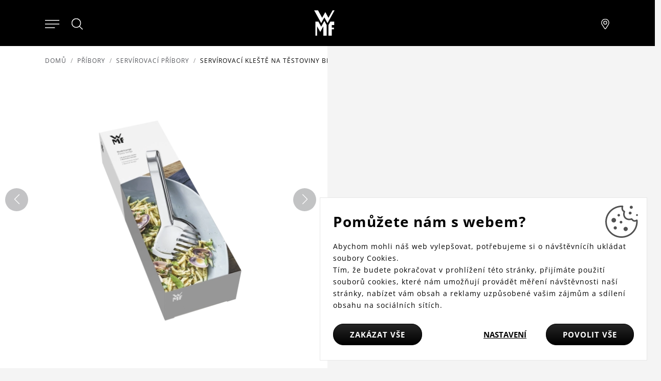

--- FILE ---
content_type: text/html; charset=utf-8
request_url: https://www.wmf.cz/servirovaci-kleste-na-testoviny-bistro
body_size: 11819
content:
<!DOCTYPE html>
<html lang="cs">
<head>
<meta http-equiv="Content-Type" content="text/html; charset=utf-8">
<title>Servírovací kleště na těstoviny Bistro | WMF.cz</title>
<link rel="canonical" href="https://www.wmf.cz/servirovaci-kleste-na-testoviny-bistro">
<meta name="author" content="Webový servis - https://webovy-servis.cz">
<meta name="robots" content="index, follow">
<meta name="description" content="Pokrmy z těstovin milují děti i dospělí. Pro usnadnění servírování těchto chodů vám mohou pomoci kuchyňské gadgety WMF, jako jsou kleště a naběračky na těstoviny. Těstoviny všeho druhu tak můžete podávat stylově a bezpečně.">
<meta name="keywords" content="">
	<title>Servírovací kleště na těstoviny Bistro  | WMF.cz</title>
	<!-- Required meta tags -->
	<meta charset="utf-8">
	<meta name="viewport" content="width=device-width, initial-scale=1, shrink-to-fit=no">

	<!-- CSS -->
<link rel="stylesheet" type="text/css" href="/css/lightGallery.css?h=SW7EFevk0J4kApl4+wvj" nonce="9rzLh+MQJMxf1VA+SpnbPw==" integrity="sha256-0dDrt40FAKSW7EFevk0J4kApl4+wvjQ5wRRiEfE6OPI= sha384-Zw6Nsbx5ckuEDffx8n2yDs7X8QDG+Mn7mGg5flpAdAZ4QWfhft1miKuMeYDtfVs2" crossorigin="anonymous">
<link rel="stylesheet" type="text/css" href="/css/init.css?h=EsTkB0JeNKJD0XeGador" nonce="9rzLh+MQJMxf1VA+SpnbPw==" integrity="sha256-8rhqFle742EsTkB0JeNKJD0XeGadorR1bX1s7Gs8hJI= sha384-w+FRyF1nSCo4SGDTfRqWuhXiT/ujK3DGe4GB5/AS9cbSXqavV3BQagmwsTdJok1E" crossorigin="anonymous">
<link rel="stylesheet" type="text/css" href="/css/app.css?h=rrxEKxBA4vp5YmOdmRl+" nonce="9rzLh+MQJMxf1VA+SpnbPw==" integrity="sha256-WQKem0qXLTrrxEKxBA4vp5YmOdmRl+wKTYW3TpDYJmc= sha384-1XtvGKEZPpenw2P8GVRz4ssSUszjwiQo6vGNMqtmFKWIHyykXfXsN7dNANclXFS3" crossorigin="anonymous">
<link rel="stylesheet" type="text/css" href="/css/product-detail/detail.css?h=FwWtEdg/hZyijn3AANpP" nonce="9rzLh+MQJMxf1VA+SpnbPw==" integrity="sha256-i4xNdY8NylFwWtEdg/hZyijn3AANpPbZKxAQJG/h3vA= sha384-cK4/bXKyPfRj5KSTZY2u8EHIgfOzmmAMMIOC3Krg2Y8W4I6O1JcjOObSDT4zsyis" crossorigin="anonymous">

	<link rel="apple-touch-icon" sizes="57x57" href="/images/favicons/apple-icon-57x57.png">
	<link rel="apple-touch-icon" sizes="60x60" href="/images/favicons/apple-icon-60x60.png">
	<link rel="apple-touch-icon" sizes="72x72" href="/images/favicons/apple-icon-72x72.png">
	<link rel="apple-touch-icon" sizes="76x76" href="/images/favicons/apple-icon-76x76.png">
	<link rel="apple-touch-icon" sizes="114x114" href="/images/favicons/apple-icon-114x114.png">
	<link rel="apple-touch-icon" sizes="120x120" href="/images/favicons/apple-icon-120x120.png">
	<link rel="apple-touch-icon" sizes="144x144" href="/images/favicons/apple-icon-144x144.png">
	<link rel="apple-touch-icon" sizes="152x152" href="/images/favicons/apple-icon-152x152.png">
	<link rel="apple-touch-icon" sizes="180x180" href="/images/favicons/apple-icon-180x180.png">
	<link rel="icon" type="image/png" sizes="192x192"  href="/images/favicons/android-icon-192x192.png">
	<link rel="icon" type="image/png" sizes="32x32" href="/images/favicons/favicon-32x32.png">
	<link rel="icon" type="image/png" sizes="96x96" href="/images/favicons/favicon-96x96.png">
	<link rel="icon" type="image/png" sizes="16x16" href="/images/favicons/favicon-16x16.png">
	<link rel="manifest" href="/images/favicons/manifest.json">
	<meta name="msapplication-TileColor" content="#ffffff">
	<meta name="msapplication-TileImage" content="/images/favicons/ms-icon-144x144.png">
	<meta name="theme-color" content="#ffffff">

        <script type="text/javascript" nonce="9rzLh+MQJMxf1VA+SpnbPw==">
			window.dataLayer = window.dataLayer || [];


                    function gtag_consent() {
                        dataLayer.push(arguments);
                    }

                    var gtagConsent = JSON.parse("[\"consent\",\"default\",{\"functionality_storage\":\"granted\",\"ad_storage\":\"denied\",\"ad_user_data\":\"denied\",\"ad_personalization\":\"denied\",\"analytics_storage\":\"denied\"}]");
                    gtag_consent(...gtagConsent);

                    dataLayer.push(
                            {
    "event": "page_category_identification",
    "page.category.pageType": "product"
}
                    );
        </script>

    <meta name="fn_ga4_active" id="fn_ga4_active">

<meta id="fn_consent_storage_options" name="fn_consent_storage_options" data-options="&#123;&quot;cookieName&quot;:&quot;eu-cookies&quot;}">
<meta id="fn_consent_options" name="fn_consent_options" data-options="&#123;&quot;map&quot;:&#123;&quot;functional&quot;:&quot;functionality_storage&quot;,&quot;adStorage&quot;:&quot;ad_storage&quot;,&quot;adUserData&quot;:&quot;ad_user_data&quot;,&quot;adPersonalization&quot;:&quot;ad_personalization&quot;,&quot;statistics&quot;:&quot;analytics_storage&quot;},&quot;testMode&quot;:false}">

<!-- Google Tag Manager -->
<script id="gtmScript" nonce="9rzLh+MQJMxf1VA+SpnbPw==">(function (w, d, s, l, i){ w[l]=w[l]||[];w[l].push({'gtm.start':
new Date().getTime(),event:'gtm.js'});var f=d.getElementsByTagName(s)[0],
j=d.createElement(s),dl=l!='dataLayer'?'&l='+l:'';j.async=true;j.src=
'//www.googletagmanager.com/gtm.js?id='+i+dl;f.parentNode.insertBefore(j,f);
})(window, document, 'script', 'dataLayer', "GTM-TRHQFW7");</script>
<!-- End Google Tag Manager -->

        <script type="text/javascript" nonce="9rzLh+MQJMxf1VA+SpnbPw==">
			window.dataLayer = window.dataLayer || [];


                    dataLayer.push(
                            {"user":{"isLoggedIn":false,"priceLevel":"standard","customerType":"MOC"}}
                    );

                    dataLayer.push({ecommerce: null});
                    dataLayer.push(
                            {
    "event": "view_item",
    "user": {
        "isLoggedIn": false,
        "customerType": "MO"
    },
    "ecommerce": {
        "items": [
            {
                "item_id": "1287949990",
                "item_name": "Servírovací kleště na těstoviny Bistro ",
                "currency": "CZK",
                "item_brand": "WMF",
                "item_category": "Příbory",
                "item_category2": "Servírovací příbory",
                "price": 0.0,
                "discount": 0.0,
                "quantity": 1.0
            }
        ],
        "currency": "CZK",
        "value": 0.0
    }
}
                    );
        </script>

		<meta name="facebook-domain-verification" content="sqh3slk9phbnyelkpbkc7jvq567dve" />
<meta name="p:domain_verify" content="881cb15e2d27ed5fb5d4cd933316ae06"/>
</head>
<body id="fn_body" class="subpage">


<script type="text/javascript" src="/js/lazyAssetLoader.js?h=iIe3ocyBfXF4wEo9bNuz/ImN4GJWvA" nonce="9rzLh+MQJMxf1VA+SpnbPw==" integrity="sha256-iIe3ocyBfXF4wEo9bNuz/ImN4GJWvAao/hcWFcJUHRc= sha384-/X3a20Eh/yt53MDSWYjcMNptDttNGLbIs/EjRg/9MDPDfwMFgnt4tvh5N99C0Epa" crossorigin="anonymous"></script>

<header class="s_header">
    <div class="s_header__content">
        <div class="s_header__content-left">

<nav class="c_navigation c_main-menu" aria-label="Hlavní navigace">
    <div class="c_navigation__container">
        <div class="c_navigation__header">
            <div class="c_navigation__header-back">
                <button type="button" tabindex="0">
                    <svg xmlns="http://www.w3.org/2000/svg" viewBox="0 0 6.414 11.414" width="8" height="13">
                        <path fill="none" stroke="currentColor" stroke-linecap="round" d="m5.707.707-5 5 5 5"></path>
                    </svg>
                    Zpět
                </button>
            </div>
            <div class="c_navigation__header-logo">
                <img src="/images/logo.svg" alt="WMF" width="30" height="40">
            </div>
            <div class="c_navigation__header-close">
                <button type="button" tabindex="0" aria-label="Zavřít menu">
                    <svg xmlns="http://www.w3.org/2000/svg" width="21.15" height="21.15" viewBox="0 0 22.562 22.563" role="img">
                        <g fill="none" stroke="currentColor" stroke-linecap="round">
                            <path d="m.707.707 21.147 21.147" data-name="Linie 138"></path>
                            <path d="M.707 21.855 21.854.708" data-name="Linie 139"></path>
                        </g>
                        <title>Zavřít menu</title>
                    </svg>
                </button>
            </div>
        </div>
        <ul class="c_navigation__main c_navigation__level active">
            <li class="c_navigation__item">
                <a href="/kuchynske-spotrebice" class="">
                    Kuchyňské spotřebiče
                    <svg xmlns="http://www.w3.org/2000/svg" viewBox="0 0 6.414 11.414" width="8" height="13" role="img">
                        <path fill="none" stroke="currentColor" stroke-linecap="round" d="m.707.707 5 5-5 5"></path>
                    </svg>
                </a>
                <ul class="c_navigation__sub c_navigation__level">
                    <li class="c_navigation__title">Kuchyňské spotřebiče</li>
                    <li>
                        <a href="">
                            Vaření
                            <svg xmlns="http://www.w3.org/2000/svg" viewBox="0 0 6.414 11.414" width="8" height="13" role="img">
                                <path fill="none" stroke="currentColor" stroke-linecap="round" d="m.707.707 5 5-5 5"></path>
                            </svg>
                        </a>
                        <ul class="c_navigation__level">
                            <li class="c_navigation__title">Vaření</li>
                            <li><a href="/elektricke-varice-na-indukci">Indukční vařiče</a></li>
                            <li><a href="/ryzovary">Rýžovary</a></li>
                            <li><a href="/sous-vide-hrnce">Sous vide vaření</a></li>
                            <li><a href="/elektricke-varice-vajec-v-pare">Vařiče vajec</a></li>
                        </ul>
                    </li>
                    <li>
                        <a href="">
                            Příprava
                            <svg xmlns="http://www.w3.org/2000/svg" viewBox="0 0 6.414 11.414" width="8" height="13" role="img">
                                <path fill="none" stroke="currentColor" stroke-linecap="round" d="m.707.707 5 5-5 5"></path>
                            </svg>
                        </a>
                        <ul class="c_navigation__level">
                            <li class="c_navigation__title">Příprava</li>
                            <li><a href="/kuchynske-roboty">Kuchyňské roboty</a></li>
                            <li><a href="/stolni-a-vysokorychlostni-mixery">Mixéry</a></li>
                            <li><a href="/elektricke-sekacky">Sekáčky</a></li>
                            <li><a href="/susicky-ovoce-a-potravin">Sušičky</a></li>
                            <li><a href="/zmrzlinovace">Zmrzlinovače</a></li>
                        </ul>
                    </li>
                    <li>
                        <a href="">
                            Pečení
                            <svg xmlns="http://www.w3.org/2000/svg" viewBox="0 0 6.414 11.414" width="8" height="13" role="img">
                                <path fill="none" stroke="currentColor" stroke-linecap="round" d="m.707.707 5 5-5 5"></path>
                            </svg>
                        </a>
                        <ul class="c_navigation__level">
                            <li class="c_navigation__title">Pečení</li>
                            <li><a href="/elektricke-grily">Grily</a></li>
                            <li><a href="/horkovzdusne-fritezy">Horkovzdušné fritézy</a></li>
                            <li><a href="/topinkovace-a-toustovace">Topinkovače a toustovače</a></li>
                            <li><a href="/vaflovace-a-palacinkovace">Vaflovače a palačinkovače</a></li>
                        </ul>
                    </li>
                    <li>
                        <a href="">
                            Nápoje
                            <svg xmlns="http://www.w3.org/2000/svg" viewBox="0 0 6.414 11.414" width="8" height="13" role="img">
                                <path fill="none" stroke="currentColor" stroke-linecap="round" d="m.707.707 5 5-5 5"></path>
                            </svg>
                        </a>
                        <ul class="c_navigation__level">
                            <li class="c_navigation__title">Nápoje</li>
                            <li><a href="/plne-automaticke-kavovary">Plně automatické kávovary</a></li>
                            <li><a href="/kavovary-prekapavace">Kávovary na překapávanou kávu</a></li>
                            <li><a href="/mlynky-na-kavu">Mlýnky na kávu</a></li>
                            <li><a href="/napenovace-mleka">Napěňovače mléka</a></li>
                            <li><a href="/pakove-kavovary">Pákové kávovary</a></li>
                            <li><a href="/nerezove-rychlovarne-konvice">Rychlovarné konvice</a></li>
                        </ul>
                    </li>
                    <li>
                        <a href="">
                            Další pomocníci
                            <svg xmlns="http://www.w3.org/2000/svg" viewBox="0 0 6.414 11.414" width="8" height="13" role="img">
                                <path fill="none" stroke="currentColor" stroke-linecap="round" d="m.707.707 5 5-5 5"></path>
                            </svg>
                        </a>
                        <ul class="c_navigation__level">
                            <li class="c_navigation__title">Další pomocníci</li>
                            <li><a href="/chladici-nadoby">Chladící nádoby</a></li>
                            <li><a href="/ostatni-pomocnici">Ostatní pomocníci</a></li>
                        </ul>
                    </li>
                </ul>
            </li>
            <li class="c_navigation__item">
                <a href="/" class="">
                    Hrnce a pánve
                    <svg xmlns="http://www.w3.org/2000/svg" viewBox="0 0 6.414 11.414" width="8" height="13" role="img">
                        <path fill="none" stroke="currentColor" stroke-linecap="round" d="m.707.707 5 5-5 5"></path>
                    </svg>
                </a>
                <ul class="c_navigation__sub c_navigation__level">
                    <li class="c_navigation__title">Hrnce a pánve</li>
                    <li>
                        <a href="">
                            Hrnce
                            <svg xmlns="http://www.w3.org/2000/svg" viewBox="0 0 6.414 11.414" width="8" height="13" role="img">
                                <path fill="none" stroke="currentColor" stroke-linecap="round" d="m.707.707 5 5-5 5"></path>
                            </svg>
                        </a>
                        <ul class="c_navigation__level">
                            <li class="c_navigation__title">Hrnce</li>
                            <li><a href="/hrnce-na-indukci">Jednotlivé hrnce</a></li>
                            <li><a href="/hrnce-prislusenstvi">Příslušenství k hrncům</a></li>
                            <li><a href="/rendliky">Rendlíky</a></li>
                            <li><a href="/sady-hrncu">Sady hrnců</a></li>
                        </ul>
                    </li>
                    <li>
                        <a href="">
                            Pánve
                            <svg xmlns="http://www.w3.org/2000/svg" viewBox="0 0 6.414 11.414" width="8" height="13" role="img">
                                <path fill="none" stroke="currentColor" stroke-linecap="round" d="m.707.707 5 5-5 5"></path>
                            </svg>
                        </a>
                        <ul class="c_navigation__level">
                            <li class="c_navigation__title">Pánve</li>
                            <li><a href="/neznicitelne-panve-na-indukci">Pánve s rukojetí</a></li>
                            <li><a href="/prislusenstvi-k-panvim">Příslušenství k pánvím</a></li>
                            <li><a href="/servirovaci-panve">Servírovací pánve</a></li>
                            <li><a href="/wok-panve">Wok pánve</a></li>
                        </ul>
                    </li>
                    <li>
                        <a href="">
                            Speciální nádobí
                            <svg xmlns="http://www.w3.org/2000/svg" viewBox="0 0 6.414 11.414" width="8" height="13" role="img">
                                <path fill="none" stroke="currentColor" stroke-linecap="round" d="m.707.707 5 5-5 5"></path>
                            </svg>
                        </a>
                        <ul class="c_navigation__level">
                            <li class="c_navigation__title">Speciální nádobí</li>
                            <li><a href="/click-serve">Click&amp;Serve</a></li>
                            <li><a href="/parni-hrnce-1">Parní hrnce</a></li>
                            <li><a href="/peceni">Pečení</a></li>
                            <li><a href="/tlakove-hrnce">Tlakové hrnce</a></li>
                            <li><a href="/prislusenstvi-k-tlakovym-hrncum">Příslušenství k tlakovým hrncům</a></li>
                        </ul>
                    </li>
                </ul>
            </li>
            <li class="c_navigation__item">
                <a href="/" class="">
                    Nože a nůžky
                    <svg xmlns="http://www.w3.org/2000/svg" viewBox="0 0 6.414 11.414" width="8" height="13" role="img">
                        <path fill="none" stroke="currentColor" stroke-linecap="round" d="m.707.707 5 5-5 5"></path>
                    </svg>
                </a>
                <ul class="c_navigation__sub c_navigation__level">
                    <li class="c_navigation__title">Nože a nůžky</li>
                    <li>
                        <a href="">
                            Nože
                            <svg xmlns="http://www.w3.org/2000/svg" viewBox="0 0 6.414 11.414" width="8" height="13" role="img">
                                <path fill="none" stroke="currentColor" stroke-linecap="round" d="m.707.707 5 5-5 5"></path>
                            </svg>
                        </a>
                        <ul class="c_navigation__level">
                            <li class="c_navigation__title">Nože</li>
                            <li><a href="/kuchynske-noze">Jednotlivé nože</a></li>
                            <li><a href="/sady-kuchynskych-nozu">Sady nožů</a></li>
                            <li><a href="/sady-nozu-s-blokem">Sady nožů s blokem</a></li>
                        </ul>
                    </li>
                    <li>
                        <a href="">
                            Nůžky
                            <svg xmlns="http://www.w3.org/2000/svg" viewBox="0 0 6.414 11.414" width="8" height="13" role="img">
                                <path fill="none" stroke="currentColor" stroke-linecap="round" d="m.707.707 5 5-5 5"></path>
                            </svg>
                        </a>
                        <ul class="c_navigation__level">
                            <li class="c_navigation__title">Nůžky</li>
                            <li><a href="/kuchynske-nuzky">Nůžky</a></li>
                        </ul>
                    </li>
                    <li>
                        <a href="">
                            Doplňky
                            <svg xmlns="http://www.w3.org/2000/svg" viewBox="0 0 6.414 11.414" width="8" height="13" role="img">
                                <path fill="none" stroke="currentColor" stroke-linecap="round" d="m.707.707 5 5-5 5"></path>
                            </svg>
                        </a>
                        <ul class="c_navigation__level">
                            <li class="c_navigation__title">Doplňky</li>
                            <li><a href="/ocilky-a-brousky-na-noze">Ocílky a brousky</a></li>
                            <li><a href="/bloky-na-noze">Bloky na nože</a></li>
                            <li><a href="/prkenka">Prkénka</a></li>
                        </ul>
                    </li>
                </ul>
            </li>
            <li class="c_navigation__item">
                <a href="/pribory" class="">
                    Příbory
                    <svg xmlns="http://www.w3.org/2000/svg" viewBox="0 0 6.414 11.414" width="8" height="13" role="img">
                        <path fill="none" stroke="currentColor" stroke-linecap="round" d="m.707.707 5 5-5 5"></path>
                    </svg>
                </a>
                <ul class="c_navigation__sub c_navigation__level">
                    <li class="c_navigation__title">Příbory</li>
                    <li>
                        <a href="">
                            Pro děti
                            <svg xmlns="http://www.w3.org/2000/svg" viewBox="0 0 6.414 11.414" width="8" height="13" role="img">
                                <path fill="none" stroke="currentColor" stroke-linecap="round" d="m.707.707 5 5-5 5"></path>
                            </svg>
                        </a>
                        <ul class="c_navigation__level">
                            <li class="c_navigation__title">Pro děti</li>
                            <li><a href="/detske-pribory">Dětské příbory</a></li>
                            <li><a href="/detske-jidelni-sady">Dětské jídelní sady</a></li>
                        </ul>
                    </li>
                    <li>
                        <a href="">
                            Na stůl
                            <svg xmlns="http://www.w3.org/2000/svg" viewBox="0 0 6.414 11.414" width="8" height="13" role="img">
                                <path fill="none" stroke="currentColor" stroke-linecap="round" d="m.707.707 5 5-5 5"></path>
                            </svg>
                        </a>
                        <ul class="c_navigation__level">
                            <li class="c_navigation__title">Na stůl</li>
                            <li><a href="/sada-lzicek">Sady lžiček a vidliček</a></li>
                            <li><a href="/sady-priboru">Sady příborů</a></li>
                            <li><a href="/steakove-pribory">Speciální příbory</a></li>
                        </ul>
                    </li>
                    <li>
                        <a href="">
                            Na servírování
                            <svg xmlns="http://www.w3.org/2000/svg" viewBox="0 0 6.414 11.414" width="8" height="13" role="img">
                                <path fill="none" stroke="currentColor" stroke-linecap="round" d="m.707.707 5 5-5 5"></path>
                            </svg>
                        </a>
                        <ul class="c_navigation__level">
                            <li class="c_navigation__title">Na servírování</li>
                            <li><a href="/naberacky-a-lzice">Naběračky a lžíce</a></li>
                            <li><a href="/servirovaci-pribory">Servírovací příbory</a></li>
                        </ul>
                    </li>
                </ul>
            </li>
            <li class="c_navigation__item">
                <a href="/" class="">
                    Stolování
                    <svg xmlns="http://www.w3.org/2000/svg" viewBox="0 0 6.414 11.414" width="8" height="13" role="img">
                        <path fill="none" stroke="currentColor" stroke-linecap="round" d="m.707.707 5 5-5 5"></path>
                    </svg>
                </a>
                <ul class="c_navigation__sub c_navigation__level">
                    <li class="c_navigation__title">Stolování</li>
                    <li>
                        <a href="">
                            Na víno
                            <svg xmlns="http://www.w3.org/2000/svg" viewBox="0 0 6.414 11.414" width="8" height="13" role="img">
                                <path fill="none" stroke="currentColor" stroke-linecap="round" d="m.707.707 5 5-5 5"></path>
                            </svg>
                        </a>
                        <ul class="c_navigation__level">
                            <li class="c_navigation__title">Na víno</li>
                            <li><a href="/karafy-a-sklenice-na-vino">Karafy a sklenice na víno</a></li>
                            <li><a href="/barmanske-potreby">Barmanské potřeby</a></li>
                        </ul>
                    </li>
                    <li>
                        <a href="">
                            Na čaj a kávu
                            <svg xmlns="http://www.w3.org/2000/svg" viewBox="0 0 6.414 11.414" width="8" height="13" role="img">
                                <path fill="none" stroke="currentColor" stroke-linecap="round" d="m.707.707 5 5-5 5"></path>
                            </svg>
                        </a>
                        <ul class="c_navigation__level">
                            <li class="c_navigation__title">Na čaj a kávu</li>
                            <li><a href="/konvice">Konvice</a></li>
                            <li><a href="/lahve-a-izolacni-konvice">Izolační hrnky a konvice</a></li>
                            <li><a href="/prislusenstvi">Příslušenství</a></li>
                            <li><a href="/sklenice-a-hrnky">Sklenice a hrnky</a></li>
                        </ul>
                    </li>
                    <li>
                        <a href="">
                            Na vodu
                            <svg xmlns="http://www.w3.org/2000/svg" viewBox="0 0 6.414 11.414" width="8" height="13" role="img">
                                <path fill="none" stroke="currentColor" stroke-linecap="round" d="m.707.707 5 5-5 5"></path>
                            </svg>
                        </a>
                        <ul class="c_navigation__level">
                            <li class="c_navigation__title">Na vodu</li>
                            <li><a href="/karafy-na-vodu">Karafy na vodu</a></li>
                            <li><a href="/lahve">Láhve</a></li>
                            <li><a href="/sklenice">Sklenice</a></li>
                            <li><a href="/brcka">Brčka</a></li>
                        </ul>
                    </li>
                    <li>
                        <a href="">
                            K dekoraci stolu
                            <svg xmlns="http://www.w3.org/2000/svg" viewBox="0 0 6.414 11.414" width="8" height="13" role="img">
                                <path fill="none" stroke="currentColor" stroke-linecap="round" d="m.707.707 5 5-5 5"></path>
                            </svg>
                        </a>
                        <ul class="c_navigation__level">
                            <li class="c_navigation__title">K dekoraci stolu</li>
                            <li><a href="/kose-a-misy-na-ovoce">Koše a mísy na ovoce</a></li>
                            <li><a href="/pomocnici-na-stul">Pomocníci na stůl</a></li>
                            <li><a href="/servirovani">Servírování</a></li>
                            <li><a href="/slanky-a-peprenky-menazky">Slánky, pepřenky a mlýnky</a></li>
                        </ul>
                    </li>
                </ul>
            </li>
            <li class="c_navigation__item">
                <a href="/" class="">
                    Kuchyňské náčiní
                    <svg xmlns="http://www.w3.org/2000/svg" viewBox="0 0 6.414 11.414" width="8" height="13" role="img">
                        <path fill="none" stroke="currentColor" stroke-linecap="round" d="m.707.707 5 5-5 5"></path>
                    </svg>
                </a>
                <ul class="c_navigation__sub c_navigation__level">
                    <li class="c_navigation__title">Kuchyňské náčiní</li>
                    <li>
                        <a href="">
                            Na bylinky
                            <svg xmlns="http://www.w3.org/2000/svg" viewBox="0 0 6.414 11.414" width="8" height="13" role="img">
                                <path fill="none" stroke="currentColor" stroke-linecap="round" d="m.707.707 5 5-5 5"></path>
                            </svg>
                        </a>
                        <ul class="c_navigation__level">
                            <li class="c_navigation__title">Na bylinky</li>
                            <li><a href="/samozavlazovaci-kvetinace-na-bylinky">Samozavlažovací květináče</a></li>
                        </ul>
                    </li>
                    <li>
                        <a href="">
                            Skladování
                            <svg xmlns="http://www.w3.org/2000/svg" viewBox="0 0 6.414 11.414" width="8" height="13" role="img">
                                <path fill="none" stroke="currentColor" stroke-linecap="round" d="m.707.707 5 5-5 5"></path>
                            </svg>
                        </a>
                        <ul class="c_navigation__level">
                            <li class="c_navigation__title">Skladování</li>
                            <li><a href="/sklenene-dozy">Dózy</a></li>
                            <li><a href="/drzaky">Držáky</a></li>
                            <li><a href="/misy">Mísy</a></li>
                        </ul>
                    </li>
                    <li>
                        <a href="">
                            Na přípravu
                            <svg xmlns="http://www.w3.org/2000/svg" viewBox="0 0 6.414 11.414" width="8" height="13" role="img">
                                <path fill="none" stroke="currentColor" stroke-linecap="round" d="m.707.707 5 5-5 5"></path>
                            </svg>
                        </a>
                        <ul class="c_navigation__level">
                            <li class="c_navigation__title">Na přípravu</li>
                            <li><a href="/cedniky">Cedníky</a></li>
                            <li><a href="/lisy">Lisy</a></li>
                            <li><a href="/ostatni-nacini">Ostatní náčiní</a></li>
                            <li><a href="/struhadla-a-krajece">Struhadla a kráječe</a></li>
                            <li><a href="/skrabky">Škrabky</a></li>
                        </ul>
                    </li>
                    <li>
                        <a href="">
                            Na vaření
                            <svg xmlns="http://www.w3.org/2000/svg" viewBox="0 0 6.414 11.414" width="8" height="13" role="img">
                                <path fill="none" stroke="currentColor" stroke-linecap="round" d="m.707.707 5 5-5 5"></path>
                            </svg>
                        </a>
                        <ul class="c_navigation__level">
                            <li class="c_navigation__title">Na vaření</li>
                            <li><a href="/obracecky">Obracečky</a></li>
                            <li><a href="/ostatni-pomocnici-1">Ostatní pomocníci</a></li>
                            <li><a href="/teplomery">Teploměry</a></li>
                        </ul>
                    </li>
                    <li>
                        <a href="/kuchynske-nacini">
                            Na pečení
                            <svg xmlns="http://www.w3.org/2000/svg" viewBox="0 0 6.414 11.414" width="8" height="13" role="img">
                                <path fill="none" stroke="currentColor" stroke-linecap="round" d="m.707.707 5 5-5 5"></path>
                            </svg>
                        </a>
                        <ul class="c_navigation__level">
                            <li class="c_navigation__title">Na pečení</li>
                            <li><a href="/metly">Metly</a></li>
                            <li><a href="/sterky-a-maslovacky">Stěrky a mašlovačky</a></li>
                            <li><a href="/vahy">Vážení a měření</a></li>
                        </ul>
                    </li>
                </ul>
            </li>
            <li class="c_navigation__item">
                <a href="/blog" class="text-danger">
                    Nabídky &amp; Novinky
                </a>
            </li>
        </ul>
    </div>
</nav>            <div>
                <button type="button" class="s_header__content-menu-btn" aria-label="Otevřít menu">
                    <svg xmlns="http://www.w3.org/2000/svg" viewBox="0 0 27 15" width="28"
                         height="16" role="img">
                        <g fill="currentColor" stroke="currentColor" stroke-linecap="round">
                            <path d="M.5.5h26" data-name="Linie 91"></path>
                            <path d="M.5 7.5h26" data-name="Linie 92"></path>
                            <path d="M.5 14.5H18" data-name="Linie 93"></path>
                        </g>
                        <title>Menu</title>
                    </svg>
                </button>
                <button type="button" class="s_header__content-close-btn" tabindex="0" aria-label="Zavřít menu">
                    <svg xmlns="http://www.w3.org/2000/svg" width="21.15" height="21.15" viewBox="0 0 22.562 22.563" role="img">
                        <g fill="none" stroke="currentColor" stroke-linecap="round">
                            <path d="m.707.707 21.147 21.147" data-name="Linie 138"></path>
                            <path d="M.707 21.855 21.854.708" data-name="Linie 139"></path>
                        </g>
                        <title>Zavřít menu</title>
                    </svg>
                </button>
            </div>
            <div class="s_header__search">
                <button type="button" class="s_header__content-search-btn" id="search-form-btn" aria-label="Hledat">
                    <svg xmlns="http://www.w3.org/2000/svg" width="24" height="24" class="pt-[7px] hover:text-tertiary-darker" role="img">
                        <g stroke="currentColor" data-name="Gruppe 2422" transform="translate(.5 .5)">
                            <circle cx="8.582" cy="8.582" r="8.582" fill="none" stroke-linecap="square" data-name="Ellipse 2"></circle>
                            <path fill="currentColor" stroke-linecap="round" d="m14.744 14.887 5.792 5.687" data-name="Pfad 429"></path>
                        </g>
                        <title>Hledat</title>
                    </svg>
                </a>
<form action="/servirovaci-kleste-na-testoviny-bistro" method="post" id="frm-searchProducts-form" class="s_header__search-form" role="search">
	<fieldset>
		<label for="search-input" class="visually-hidden">Hledat</label>
		<input type="text" name="query" placeholder="Hledat" id="frm-searchProducts-form-query" required data-nette-rules='[{"op":":filled","msg":"search"}]' class="form-control">
	</fieldset>
<input type="hidden" name="_do" value="searchProducts-form-submit"></form>
            </div>
		</div>
		<div class="s_header__content-logo">
			<a href="/">
				<img src="/images/logo.svg" alt="WMF" width="40" height="50">
			</a>
        </div>
        <div class="s_header__content-right">
            <a href="/najit-pobocku" class="s_header__content-branch-btn" aria-label="Najít pobočku">
                <svg xmlns="http://www.w3.org/2000/svg" viewBox="0 0 17.438 22.861" width="18" height="20" role="img">
                    <g data-name="Group 2478">
                        <g fill="none" stroke="currentColor" stroke-linecap="round" stroke-linejoin="round" data-name="Group 2430"
                           transform="translate(.5 .5)">
                            <path d="m9.028 21.43.129-.184.364-.526a246 246 0 0 0 5.48-8.294 10.6 10.6 0 0 0 1.437-4.5A8.075 8.075 0 0 0 8.219.001 8.075 8.075 0 0 0 0 7.927a7.4 7.4 0 0 0 1.437 4.5c.388.611 1.41 2.158 2.878 4.359l.029.043c.671 1.006 1.39 2.081 2.109 3.155l.695 1.037.264.393a.965.965 0 0 0 1.617.013Z"
                                  data-name="Path 1872"></path>
                            <circle cx="3.514" cy="3.514" r="3.514" data-name="Ellipse 148" transform="translate(4.705 4.428)"></circle>
                        </g>
                    </g>
                    <title>Pobočky</title>
                </svg>
            </a>
        </div>
	</div>
</header>
<main>

<nav aria-label="breadcrumb">
	<ol class="breadcrumb mb-4">
		<li class="breadcrumb-item"><a href="/">Domů</a></li>

				<li class="breadcrumb-item"><a href="/pribory">Příbory</a></li>
				<li class="breadcrumb-item"><a href="/servirovaci-pribory">Servírovací příbory</a></li>
		<li class="breadcrumb-item active" aria-current="page">Servírovací kleště na těstoviny Bistro </li>
	</ol>
</nav>


<main>
	<section class="s_detail row">

<div class="col-xl-6 s_detail__img">
	<div class="swiper swiper-product-detail" id="fn_product-detail">
		<div class="swiper-wrapper">
					<div class="swiper-slide">
<picture><source srcset="/webtemp/files/products/1/19/18662/640_480_100__fit__servirovaci-kleste-na-testoviny-bistro-www-wmf-cz-2.webp" type="image/webp"><img src="/webtemp/files/products/1/19/18662/640_480_100__fit__servirovaci-kleste-na-testoviny-bistro-www-wmf-cz-2.png" class="" alt="servirovaci-kleste-na-testoviny-bistro-www.wmf.cz-2.png" loading="lazy"></picture>					</div>
		</div>
		<div class="swiper-button-next"></div>
		<div class="swiper-button-prev"></div>
		<div class="swiper-pagination"></div>
	</div>
</div>




		<div class="col-xl-6 s_detail__content p_indent">
			<div>

<h1 class="h2 s_detail__content-title">Servírovací kleště na těstoviny Bistro </h1>
<p class="s_detail__content-description">
		Pokrmy z těstovin milují děti i dospělí. Pro usnadnění servírování těchto chodů vám mohou pomoci kuchyňské gadgety WMF, jako jsou kleště a naběračky na těstoviny. Těstoviny všeho druhu tak můžete podávat stylově a bezpečně.
</p>




			</div>
		</div>
	</section>
	<section class="s_description bg-white p_indent-2x">
		<div class="container-small s_formatted-txt">
			<h2 class="s_description__title text-center">Popis produktu</h2>
			<div class="s_description__content s_formatted-txt" id="fn_description-content">
				<div>To, co jíme, je rozmanité a pestré. Kolekce Bistro nabízí sladěné příbory a servírovací náčiní v atraktivním a nadčasovém designu pro různé příležitosti.<br><br></div><ul><li>Materiál: nerezová ocel Cromargan®, která je rozměrově stabilní, vhodná pro mytí v myčce, odolná vůči kyselinám, korozi a extrémně odolná proti poškrábání.</li><li>Čištění: lze mýt v myčce.&nbsp;</li></ul>
			</div>
			<div class="mt-4 text-center">
				<button type="button" class="btn btn-outline-dark btn-ico-plus" id="fn_description-btn">Zobrazit více</button>
			</div>
		</div>
	</section>
	

<section class="s_product-params p_indent-top p_indent-bottom-2x">
	<div class="container-small">
		<ul class="nav nav-tabs p_indent-bottom" id="myTab" role="tablist">
			<li class="nav-item" role="presentation">
				<button class="nav-link active" id="specification-tab" data-bs-toggle="tab" data-bs-target="#specification-tab-pane" type="button" role="tab" aria-controls="specification-tab-pane" aria-selected="true">Specifikace</button>
			</li>
		</ul>
		<div class="tab-content" id="myTabContent">
			<div class="tab-pane show active" id="specification-tab-pane" role="tabpanel" aria-labelledby="specification-tab" tabindex="0">
				<h2 class="h1 text-center text-white">Specifikace</h2>
				<div class="s_product-params__content" id="fn_params-content">
					<div class="table-responsive">
						<table class="table">
								<tr>
									<th>Číslo produktu</th>
									<td>1287949990</td>
								</tr>
								<tr>
									<th>EAN</th>
									<td>4000530644954</td>
								</tr>
									<tr>
										<th>Značka</th>
										<td>WMF</td>
									</tr>
								<tr>
									<th>Barva</th>
									<td>nerez</td>
								</tr>
								<tr>
									<th>Řada</th>
									<td>Bistro</td>
								</tr>
								<tr>
									<th>Množství v balení (ks)</th>
									<td>1</td>
								</tr>
								<tr>
									<th>Obsah v balení</th>
									<td>1x servírovací kleště</td>
								</tr>
								<tr>
									<th>Hlavní materiál</th>
									<td>nerezová ocel Cromargan® 18/10</td>
								</tr>
								<tr>
									<th>Péče o výrobky</th>
									<td>lze mýt v myčce</td>
								</tr>
								<tr>
									<th>Délka (cm)</th>
									<td>23</td>
								</tr>
								<tr>
									<th>Návrhář</th>
									<td>WMF Atelier (Peter Bäurle)</td>
								</tr>
						</table>
					</div>
				</div>
				<div class="mt-4 text-center">
					<a href="#" class="btn btn-outline-light btn-ico-plus-white" id="fn_params-btn">Zobrazit více</a>
				</div>
			</div>
		</div>
	</div>
</section>	
</main>
</main>

<footer class="s_footer p_indent-top-2x pb-4">
	<div class="container">

		<div class="s_footer__cols p_indent-bottom">
	<div>
		<p class="d-none d-xxl-block"><strong>Kuchyňské spotřebiče</strong></p>
		<button type="button" class="d-xxl-none collapsed" data-bs-toggle="collapse" data-bs-target="#fn_footer-0" role="button" aria-expanded="false" aria-controls="fn_footer-0">Kuchyňské spotřebiče</button>
			<ul class="list-unstyled collapse" id="fn_footer-0">
					<li>
						<a href="/elektricke-grily">Grily</a>
					</li>
					<li>
						<a href="/elektricke-sekacky">Sekáčky</a>
					</li>
					<li>
						<a href="/elektricke-varice-vajec-v-pare">Vařiče vajec</a>
					</li>
					<li>
						<a href="/elektricke-varice-na-indukci">Indukční vařiče</a>
					</li>
					<li>
						<a href="/kavovary-prekapavace">Kávovary na překapávanou kávu</a>
					</li>
					<li>
						<a href="/kuchynske-roboty">Kuchyňské roboty</a>
					</li>
					<li>
						<a href="/napenovace-mleka">Napěňovače mléka</a>
					</li>
					<li>
						<a href="/nerezove-rychlovarne-konvice">Rychlovarné konvice</a>
					</li>
					<li>
						<a href="/pakove-kavovary">Pákové kávovary</a>
					</li>
					<li>
						<a href="/parni-hrnce">Parní hrnce</a>
					</li>
			</ul>
	</div>
	<div>
		<p class="d-none d-xxl-block"><strong>Nože a nůžky</strong></p>
		<button type="button" class="d-xxl-none collapsed" data-bs-toggle="collapse" data-bs-target="#fn_footer-1" role="button" aria-expanded="false" aria-controls="fn_footer-1">Nože a nůžky</button>
			<ul class="list-unstyled collapse" id="fn_footer-1">
					<li>
						<a href="/kuchynske-noze">Jednotlivé nože</a>
					</li>
					<li>
						<a href="/kuchynske-nuzky">Nůžky</a>
					</li>
					<li>
						<a href="/ocilky-a-brousky-na-noze">Ocílky a brousky</a>
					</li>
					<li>
						<a href="/sady-kuchynskych-nozu">Sady nožů</a>
					</li>
					<li>
						<a href="/bloky-na-noze">Bloky na nože</a>
					</li>
					<li>
						<a href="/sady-nozu-s-blokem">Sady nožů s blokem</a>
					</li>
					<li>
						<a href="/prkenka">Prkénka</a>
					</li>
			</ul>
	</div>
	<div>
		<p class="d-none d-xxl-block"><strong>Příbory</strong></p>
		<button type="button" class="d-xxl-none collapsed" data-bs-toggle="collapse" data-bs-target="#fn_footer-2" role="button" aria-expanded="false" aria-controls="fn_footer-2">Příbory</button>
			<ul class="list-unstyled collapse" id="fn_footer-2">
					<li>
						<a href="/detske-pribory">Dětské příbory</a>
					</li>
					<li>
						<a href="/naberacky-a-lzice">Naběračky a lžíce</a>
					</li>
					<li>
						<a href="/sada-lzicek">Sady lžiček a vidliček</a>
					</li>
					<li>
						<a href="/sady-priboru">Sady příborů</a>
					</li>
					<li>
						<a href="/servirovaci-pribory">Servírovací příbory</a>
					</li>
					<li>
						<a href="/steakove-pribory">Speciální příbory</a>
					</li>
					<li>
						<a href="/detske-jidelni-sady">Dětské jídelní sady</a>
					</li>
			</ul>
	</div>
	<div>
		<p class="d-none d-xxl-block"><strong>Stolování</strong></p>
		<button type="button" class="d-xxl-none collapsed" data-bs-toggle="collapse" data-bs-target="#fn_footer-3" role="button" aria-expanded="false" aria-controls="fn_footer-3">Stolování</button>
			<ul class="list-unstyled collapse" id="fn_footer-3">
					<li>
						<a href="/barmanske-potreby">Barmanské potřeby</a>
					</li>
					<li>
						<a href="/konvice">Konvice</a>
					</li>
					<li>
						<a href="/kose-a-misy-na-ovoce">Koše a mísy na ovoce</a>
					</li>
					<li>
						<a href="/servirovani">Servírování</a>
					</li>
					<li>
						<a href="/pomocnici-na-stul">Pomocníci na stůl</a>
					</li>
					<li>
						<a href="/prislusenstvi">Příslušenství</a>
					</li>
					<li>
						<a href="/slanky-a-peprenky-menazky">Slánky, pepřenky a mlýnky</a>
					</li>
					<li>
						<a href="/lahve-a-izolacni-konvice">Izolační hrnky a konvice</a>
					</li>
					<li>
						<a href="/karafy-a-sklenice-na-vino">Karafy a sklenice na víno</a>
					</li>
					<li>
						<a href="/karafy-na-vodu">Karafy na vodu</a>
					</li>
			</ul>
	</div>
			<div>
				<ul class="list-inline">
					<li class="list-inline-item">
						<a href="https://www.youtube.com/channel/UCrrdylOSTRRm6kZzLKAZfLQ">
							<svg xmlns="http://www.w3.org/2000/svg" width="40" height="40" role="img">
								<path fill="currentColor" d="M30.193 14.254a2.58 2.58 0 0 0-1.823-1.823C26.762 12 20.312 12 20.312 12s-6.449 0-8.058.431a2.58 2.58 0 0 0-1.823 1.823 37 37 0 0 0-.431 6 37 37 0 0 0 .431 6 2.58 2.58 0 0 0 1.823 1.823c1.609.431 8.058.431 8.058.431s6.449 0 8.058-.431a2.58 2.58 0 0 0 1.823-1.823 37 37 0 0 0 .431-6 37 37 0 0 0-.431-6M18.25 22.929v-5.358a.516.516 0 0 1 .773-.447l4.641 2.676a.516.516 0 0 1 0 .893l-4.641 2.679a.515.515 0 0 1-.773-.443">
								</path>
								<g fill="none" stroke="currentColor" stroke-width="1.5" data-name="Ellipse 108">
									<circle cx="20" cy="20" r="20" stroke="none"></circle>
									<circle cx="20" cy="20" r="19.25"></circle>
								</g>
								<title>youtube</title>
							</svg>
						</a>
					</li>
					<li class="list-inline-item">
						<a href="https://www.instagram.com/wmf_cesko_slovensko/">
							<svg xmlns="http://www.w3.org/2000/svg" width="40" height="40" role="img">
								<g fill="none" stroke="currentColor" stroke-width="1.5" data-name="Ellipse 113">
									<circle cx="20" cy="20" r="20" stroke="none"></circle>
									<circle cx="20" cy="20" r="19.25"></circle>
								</g>
								<path fill="currentColor" d="M16.1 9.894a6.11 6.11 0 0 0-6.1 6.1v7.954a6.11 6.11 0 0 0 6.1 6.1h7.954a6.11 6.11 0 0 0 6.1-6.1v-7.954a6.11 6.11 0 0 0-6.1-6.1Zm0 1.591h7.954a4.5 4.5 0 0 1 4.506 4.509v7.954a4.5 4.5 0 0 1-4.508 4.508H16.1a4.5 4.5 0 0 1-4.508-4.508v-7.954a4.5 4.5 0 0 1 4.508-4.509m9.28 2.121a1.061 1.061 0 1 0 1.061 1.061 1.06 1.06 0 0 0-1.062-1.061Zm-5.3 1.061a5.3 5.3 0 1 0 5.3 5.3 5.315 5.315 0 0 0-5.304-5.3Zm0 1.591a3.712 3.712 0 1 1-3.712 3.712 3.7 3.7 0 0 1 3.708-3.712Z">
								</path>
								<title>instagram</title>
							</svg>
						</a>
					</li>
					<li class="list-inline-item">
						<a href="https://www.facebook.com/WMFczsk/">
							<svg xmlns="http://www.w3.org/2000/svg" width="40" height="40" role="img">
								<path fill="currentColor" d="M19.968 10.005a10.307 10.307 0 0 0-1.2 20.493v-7.453h-1.661a1.355 1.355 0 0 1-1.355-1.355 1.355 1.355 0 0 1 1.355-1.355h1.663v-1.8c0-2.986 1.455-4.3 3.937-4.3q.55 0 .95.022a1.23 1.23 0 0 1 1.164 1.235 1.237 1.237 0 0 1-1.237 1.237h-.456c-1.054 0-1.422 1-1.422 2.125v1.482h1.928a.994.994 0 0 1 .983 1.146l-.111.723a1 1 0 0 1-.983.843h-1.817v7.473a10.308 10.308 0 0 0-1.738-20.516">
								</path>
								<g fill="none" stroke="currentColor" stroke-width="1.5" data-name="Ellipse 104">
									<circle cx="20" cy="20" r="20" stroke="none"></circle>
									<circle cx="20" cy="20" r="19.25"></circle>
								</g>
								<title>facebook</title>
							</svg>
						</a>
					</li>
				</ul>
			</div>
		</div>

		<div class="s_footer__line">
			<div class="s_footer__line-left">
				<div>
					<img src="/images/logo.svg" alt="WMF" width="30" height="40">
				</div>
<ul class="list-inline">
	<li class="list-inline-item">
			<span>CS</span>
	</li>
	<li class="list-inline-item">
			<a href="https://www.wmfsk.sk">SK</a>
	</li>
	<li class="list-inline-item">
			<a href="https://www.wmf.hu">HU</a>
	</li>
</ul>			</div>
			<div class="s_footer__line-copy">&copy; 2025 WMF - Všechna práva vyhrazena</div>
		</div>
</footer>

<a href="#fn_body" class="p_scroll-up d-none" id="fn_scroll-up" aria-label="Odscrolovat nahoru">
	<svg xmlns="http://www.w3.org/2000/svg" width="45" height="45" viewBox="0 0 45 45">
		<g transform="translate(0 45) rotate(-90)">
			<path d="M22.5,0A22.5,22.5,0,1,1,0,22.5,22.5,22.5,0,0,1,22.5,0Z" fill="currentColor"></path>
			<g transform="translate(0 0)">
				<path d="M30.605,22.5H14.365" transform="translate(-0.354)" fill="none" stroke="#fff" stroke-linecap="round" stroke-width="1"></path>
				<path d="M20.48,35.788v-9h-9" transform="translate(35.45 -10.923) rotate(45)" fill="none" stroke="#fff" stroke-linecap="round" stroke-width="1"></path>
			</g>
		</g>
	</svg>
</a><div class="c_cookies-box d-none" id="cookies-box">
	<p class="c_cookies-box__headline">Pomůžete nám s webem?</p>
	<div class="c_cookies-box__content">
		<div>Abychom mohli náš web vylepšovat, potřebujeme si o návštěvnícíh ukládat soubory Cookies. <button data-toggle="collapse" data-target="#fn_cookie-text" class="d-sm-none"></button></div>
		<div class="collapse c_cookies-box__h-text" id="fn_cookie-text"><p class="text-left">Tím, že budete pokračovat v prohlížení této stránky, přijímáte použití souborů cookies, které nám umožňují provádět měření návštěvnosti naší stránky, nabízet vám obsah a reklamy uzpůsobené vašim zájmům a sdílení obsahu na sociálních sítích.
</p></div>
	</div>
	<div class="c_cookies-box__btns">
		<a id="cookie-deny_all" href="#" class="btn btn-dark btn-normal mb-1">Zakázat vše</a>
		<div>
			<button type="button" class="btn btn-link text-dark collapsed" data-toggle="collapse" data-target="#fn_cookie-settings">Nastavení</button>
			<a id="cookie-allow_all" href="#" class="btn btn-dark">Povolit vše</a>
		</div>
	</div>
	<form action="#" id="fn_cookie-settings" class="c_cookies-box__settings collapse">
		<div>
			<div class="custom-control custom-control-inline custom-checkbox mr-1">
				<input type="checkbox" class="custom-control-input" id="choose-1" checked disabled name="functional">
				<label class="custom-control-label" for="choose-1">Nutné</label>
			</div>
			<div class="custom-control custom-control-inline custom-checkbox mr-1">
				<input type="checkbox" class="custom-control-input" id="choose-2" name="statistics">
				<label class="custom-control-label" for="choose-2">Analytické</label>
			</div>
			<div class="custom-control custom-control-inline custom-checkbox mr-1">
				<input type="checkbox" class="custom-control-input" id="choose-3" name="marketing">
				<label class="custom-control-label" for="choose-3">Marketingové</label>
			</div>
		</div>
		<button id="cookie-save" type="submit" class="btn btn-primary">Uložit volby</button>
	</form>
</div>



    <span data-google_map_key="AIzaSyBr07hPjbR5G8KlOHS8H38uxzm_yEiXpuQ"></span>




    <div id="fb-root"></div>
    <script nonce="9rzLh+MQJMxf1VA+SpnbPw==">
		window.fbAsyncInit = function () {
			// init the FB JS SDK
			FB.init({
				appId: "397636337454600", // App ID from the App Dashboard
				status: true, // check the login status upon init?
				cookie: true, // set sessions cookies to allow your server to access the session?
				xfbml: true  // parse XFBML tags on this page?
			});

			// Additional initialization code such as adding Event Listeners goes here
		};

		// Load the SDK's source Asynchronously
		// Note that the debug version is being actively developed and might
		// contain some type checks that are overly strict.
		// Please report such bugs using the bugs tool.
		(function (d, debug) {
			var js, id = 'facebook-jssdk', ref = d.getElementsByTagName('script')[0];
			if (d.getElementById(id)) {
				return;
			}
			js = d.createElement('script');
			js.id = id;
			js.async = true;
			js.src = "//connect.facebook.net/cs_CZ/all" + (debug ? "/debug" : "") + ".js";
			ref.parentNode.insertBefore(js, ref);
		}(document, /*debug*/ false));
    </script>



	<script type="application/ld+json">{
    "@context": "https://schema.org",
    "@type": "Product",
    "name": "Servírovací kleště na těstoviny Bistro ",
    "offers": {
        "@type": "Offer",
        "priceCurrency": "CZK",
        "price": 0.0,
        "url": "https://www.wmf.cz/servirovaci-kleste-na-testoviny-bistro"
    },
    "description": "Pokrmy z těstovin milují děti i dospělí. Pro usnadnění servírování těchto chodů vám mohou pomoci kuchyňské gadgety WMF, jako jsou kleště a naběračky na těstoviny. Těstoviny všeho druhu tak můžete podávat stylově a bezpečně.",
    "mpn": "1287949990",
    "sku": "1287949990",
    "gtin13": "4000530644954",
    "brand": {
        "@type": "Thing",
        "name": "WMF"
    },
    "image": "https://www.wmf.cz/webtemp/files/products/1/11/10800/640_480_100__fit__servirovaci-kleste-na-testoviny-bistro-www-wmf-cz-1.jpg"
}</script>


<a href="#body" class="p_scroll-top" id="fn_scroll-top"></a>

<script type="text/javascript" src="/js/lightGallery.js?h=fjwm4dqkjnqhQOX7XymvSM2di0+1OD" nonce="9rzLh+MQJMxf1VA+SpnbPw==" integrity="sha256-fjwm4dqkjnqhQOX7XymvSM2di0+1ODrnuwYXwpKmx2s= sha384-CF79btKNe2zXodD/KzYQzFkcWcdS7MzNkISvVh3G8UK8tki5ChPwHDZMSop9AMTW" crossorigin="anonymous"></script>
<script type="text/javascript" src="/js/form/weseusForm.js?h=XhxrLHPDoILLAJIaBYTIDdsbJc5E8a" nonce="9rzLh+MQJMxf1VA+SpnbPw==" integrity="sha256-XhxrLHPDoILLAJIaBYTIDdsbJc5E8a4q1b9FNwicppk= sha384-i86010qfmf6/iUnX2kExWm1IGMwxvOC6eedWyhCxnoQKeg8P01Yzic+fgtObRpZv" crossorigin="anonymous"></script>
<script type="text/javascript" src="/js/form/netteFormsTooltip.js?h=3fUL8D3zBa5L0VU/Rfj1k57a2YUz5U" nonce="9rzLh+MQJMxf1VA+SpnbPw==" integrity="sha256-3fUL8D3zBa5L0VU/Rfj1k57a2YUz5UuY/IGTIE9XkB8= sha384-fXDJG/V+zTm2nxByxW+ujCDTWVRrsc+26u9hE7xO/ju0gzONsAKzvdRVQfjQH6r/" crossorigin="anonymous"></script>
<script type="text/javascript" src="/js/product-detail/externalShop.js?h=nbdMu2Rur+fSxkCau0i8DqFbCNYI/j" nonce="9rzLh+MQJMxf1VA+SpnbPw==" integrity="sha256-nbdMu2Rur+fSxkCau0i8DqFbCNYI/jBfoT+LJ/Klwsg= sha384-1S0z5fuNxciYwp6Z41a/iDm4+Ym92KmN5CM+D0sgV9EkvRONIRt2GXq4FzZ2bWGG" crossorigin="anonymous"></script>
<script type="text/javascript" src="/js/product-detail/detail.js?h=527eZj6aMFhcDC3YZq7YCW0IidB3KV" nonce="9rzLh+MQJMxf1VA+SpnbPw==" integrity="sha256-527eZj6aMFhcDC3YZq7YCW0IidB3KVY5llgr0CB8IIE= sha384-or0MylH+4jR5de9nGB6xo3/ITK4GPxdEWNFeF0YhYydhkCNs3mnZCzMXWUfepV1b" crossorigin="anonymous"></script>
<script type="text/javascript" src="/js/addToBasket.js?h=QWvbQHgsJzT25XJO0BwFioWWDMNJ8N" nonce="9rzLh+MQJMxf1VA+SpnbPw==" integrity="sha256-QWvbQHgsJzT25XJO0BwFioWWDMNJ8NB5lAWFeU63KLI= sha384-HZNGYeYWeetMGpForKPxMX7xWAOYHTmtYiFWGM15l55rynwATer7XC+fySOp2d9K" crossorigin="anonymous"></script>
<script type="text/javascript" src="/js/runtime.js?h=s30OLM3jQ1+FI+DPEqFvMoF14MQwsD" nonce="9rzLh+MQJMxf1VA+SpnbPw==" integrity="sha256-s30OLM3jQ1+FI+DPEqFvMoF14MQwsDu9SAYUfApJuVg= sha384-XSnp4w5wPWio3ETbkkQGzlyE7Zl3+ZwWWdVOrBTfqoQUCCx2KKTGK1sWed/anVq1" crossorigin="anonymous"></script>
<script type="text/javascript" src="/js/init.js?h=WiJ+KF7tAhsYOQ6+u8IPHPErs7UfXY" nonce="9rzLh+MQJMxf1VA+SpnbPw==" integrity="sha256-WiJ+KF7tAhsYOQ6+u8IPHPErs7UfXYT2DUTY3OXTRhY= sha384-Dx4jOKg97d9/9ZL5vIJyfHSzjxYkESAzwT/wE+KfbA4swAws01AfCEeUhmIYKz1i" crossorigin="anonymous"></script>
<script type="text/javascript" src="/js/app.js?h=ZjO1EbWgzpHGhmJAwXnIsjj3W5b0yR" nonce="9rzLh+MQJMxf1VA+SpnbPw==" integrity="sha256-ZjO1EbWgzpHGhmJAwXnIsjj3W5b0yR0Q7L5Bmouud9w= sha384-Rj0ODiiM672yU4/xaqlrZFVNuUnyecYBXCDY/snenGK0h1Y8fXwt720hkCUMAk6O" crossorigin="anonymous"></script>

</body>
</html>

--- FILE ---
content_type: image/svg+xml
request_url: https://www.wmf.cz/images/logo.svg
body_size: 374
content:
<svg id="wmf-logo.svg" xmlns="http://www.w3.org/2000/svg" width="40.352" height="50.074" viewBox="0 0 40.352 50.074">
  <path id="Path_1" data-name="Path 1" d="M941.38,73.485h4.2v3.456h-4.2V89.417h-6.618V68.6l3.874-6.913h7.505V68.6h-4.68v4.89ZM914.263,39.427l8.151,14.752,6.214-11.3,6.215,11.3,8.232-14.752h3.873L932.987,64.633l-6.215-11.3-6.214,11.3L906.6,39.427Zm-1.775,31.612V89.5h-3.309V61.682h5.81l5.488,9.947,6.295-11.3,4.6,8.261V89.417h-6.617V71.039L918.7,82.083l-6.214-11.043Z" transform="translate(-906.596 -39.427)" fill="#fff"/>
</svg>


--- FILE ---
content_type: text/javascript
request_url: https://www.wmf.cz/js/init.js?h=WiJ+KF7tAhsYOQ6+u8IPHPErs7UfXY
body_size: 383570
content:
"use strict";(self.webpackChunk=self.webpackChunk||[]).push([[766],{342:(i,p,t)=>{t(35264)},531:(i,p,t)=>{var r=t(68426),e=Function.prototype,n=e.apply,a=e.call;i.exports=typeof Reflect=="object"&&Reflect.apply||(r?a.bind(n):function(){return a.apply(n,arguments)})},588:(i,p,t)=>{var r=t(17344),e=t(57288);i.exports=r(e.proto,"size","get")||function(n){return n.size}},635:(i,p,t)=>{var r=t(47549),e=t(85726),n=t(98935),a=t(34521),o=a("species");i.exports=function(s,u){var l=r(s).constructor,f;return l===void 0||n(f=r(l)[o])?u:e(f)}},1005:(i,p,t)=>{var r=t(52284),e=t(10695),n=t(81779),a=t(28135),o=t(85203).IteratorPrototype,s=t(83036),u=t(74808),l=t(88397),f=l||function(){try{Iterator.from({return:null}).return()}catch{return!0}}(),v=s(function(){return e(this.next,this.iterator)},!0);r({target:"Iterator",stat:!0,forced:f},{from:function(h){var d=u(typeof h=="string"?n(h):h,!0);return a(o,d.iterator)?d.iterator:new v(d)}})},1461:(i,p,t)=>{var r=t(49586),e=t(49138),n=r.Uint8Array,a=r.SyntaxError,o=r.parseInt,s=Math.min,u=/[^\da-f]/i,l=e(u.exec),f=e("".slice);i.exports=function(v,c){var h=v.length;if(h%2!==0)throw new a("String should be an even number of characters");for(var d=c?s(c.length,h/2):h/2,y=c||new n(d),g=0,E=0;E<d;){var O=f(v,g,g+=2);if(l(u,O))throw new a("String should only contain hex characters");y[E++]=o(O,16)}return{bytes:y,read:g}}},1528:(i,p,t)=>{var r=t(52284),e=t(70236);r({target:"Math",stat:!0},{sign:e})},1797:(i,p,t)=>{var r=t(90177);r("iterator")},2026:(i,p,t)=>{var r=t(52284),e=t(88397),n=t(96031),a=t(49586),o=t(86437),s=t(10695),u=t(50978),l=t(88777),f=t(15709),v=t(77115),c=t(18736),h=t(8259),d=t(94368),y=t(12205),g=t(635),E=t(71319).set,O=t(41777),x=t(18819),R=t(92585),I=t(96907),P=t(8619),T=t(76408),m=t(51302),A=t(93677),S="Promise",b=m.CONSTRUCTOR,N=m.REJECTION_EVENT,C=m.SUBCLASSING,D=P.getterFor(S),w=P.set,U=T&&T.prototype,B=T,V=U,tt=a.TypeError,Q=a.document,W=a.process,Y=A.f,K=Y,st=!!(Q&&Q.createEvent&&a.dispatchEvent),F="unhandledrejection",J="rejectionhandled",ut=0,mt=1,ht=2,it=1,at=2,ft,yt,Ot,Lt,wt=function(Tt){var z;return d(Tt)&&h(z=Tt.then)?z:!1},Ht=function(Tt,z){var Z=z.value,lt=z.state===mt,Ct=lt?Tt.ok:Tt.fail,jt=Tt.resolve,et=Tt.reject,M=Tt.domain,j,H,_;try{Ct?(lt||(z.rejection===at&&bt(z),z.rejection=it),Ct===!0?j=Z:(M&&M.enter(),j=Ct(Z),M&&(M.exit(),_=!0)),j===Tt.promise?et(new tt("Promise-chain cycle")):(H=wt(j))?s(H,j,jt,et):jt(j)):et(Z)}catch(k){M&&!_&&M.exit(),et(k)}},rt=function(Tt,z){Tt.notified||(Tt.notified=!0,O(function(){for(var Z=Tt.reactions,lt;lt=Z.get();)Ht(lt,Tt);Tt.notified=!1,z&&!Tt.rejection&&G(Tt)}))},q=function(Tt,z,Z){var lt,Ct;st?(lt=Q.createEvent("Event"),lt.promise=z,lt.reason=Z,lt.initEvent(Tt,!1,!0),a.dispatchEvent(lt)):lt={promise:z,reason:Z},!N&&(Ct=a["on"+Tt])?Ct(lt):Tt===F&&x("Unhandled promise rejection",Z)},G=function(Tt){s(E,a,function(){var z=Tt.facade,Z=Tt.value,lt=pt(Tt),Ct;if(lt&&(Ct=R(function(){n?W.emit("unhandledRejection",Z,z):q(F,z,Z)}),Tt.rejection=n||pt(Tt)?at:it,Ct.error))throw Ct.value})},pt=function(Tt){return Tt.rejection!==it&&!Tt.parent},bt=function(Tt){s(E,a,function(){var z=Tt.facade;n?W.emit("rejectionHandled",z):q(J,z,Tt.value)})},vt=function(Tt,z,Z){return function(lt){Tt(z,lt,Z)}},St=function(Tt,z,Z){Tt.done||(Tt.done=!0,Z&&(Tt=Z),Tt.value=z,Tt.state=ht,rt(Tt,!0))},Ft=function(Tt,z,Z){if(!Tt.done){Tt.done=!0,Z&&(Tt=Z);try{if(Tt.facade===z)throw new tt("Promise can't be resolved itself");var lt=wt(z);lt?O(function(){var Ct={done:!1};try{s(lt,z,vt(Ft,Ct,Tt),vt(St,Ct,Tt))}catch(jt){St(Ct,jt,Tt)}}):(Tt.value=z,Tt.state=mt,rt(Tt,!1))}catch(Ct){St({done:!1},Ct,Tt)}}};if(b&&(B=function(z){y(this,V),c(z),s(ft,this);var Z=D(this);try{z(vt(Ft,Z),vt(St,Z))}catch(lt){St(Z,lt)}},V=B.prototype,ft=function(z){w(this,{type:S,done:!1,notified:!1,parent:!1,reactions:new I,rejection:!1,state:ut,value:null})},ft.prototype=u(V,"then",function(z,Z){var lt=D(this),Ct=Y(g(this,B));return lt.parent=!0,Ct.ok=h(z)?z:!0,Ct.fail=h(Z)&&Z,Ct.domain=n?W.domain:void 0,lt.state===ut?lt.reactions.add(Ct):O(function(){Ht(Ct,lt)}),Ct.promise}),yt=function(){var Tt=new ft,z=D(Tt);this.promise=Tt,this.resolve=vt(Ft,z),this.reject=vt(St,z)},A.f=Y=function(Tt){return Tt===B||Tt===Ot?new yt(Tt):K(Tt)},!e&&h(T)&&U!==Object.prototype)){Lt=U.then,C||u(U,"then",function(z,Z){var lt=this;return new B(function(Ct,jt){s(Lt,lt,Ct,jt)}).then(z,Z)},{unsafe:!0});try{delete U.constructor}catch{}l&&l(U,V)}r({global:!0,constructor:!0,wrap:!0,forced:b},{Promise:B}),Ot=o.Promise,f(B,S,!1,!0),v(S)},2149:(i,p,t)=>{var r=t(17529);r("Int16",function(e){return function(a,o,s){return e(this,a,o,s)}})},2190:(i,p,t)=>{var r=t(531),e=t(10695),n=t(49138),a=t(44806),o=t(33281),s=t(47549),u=t(8259),l=t(94368),f=t(79893),v=t(3340),c=t(99261),h=t(30008),d=t(91931),y=t(8044),g=t(75916),E=t(50032),O=t(19156),x=t(34521),R=x("replace"),I=Math.max,P=Math.min,T=n([].concat),m=n([].push),A=n("".indexOf),S=n("".slice),b=function(w){return w===void 0?w:String(w)},N=function(){return"a".replace(/./,"$0")==="$0"}(),C=function(){return/./[R]?/./[R]("a","$0")==="":!1}(),D=!o(function(){var w=/./;return w.exec=function(){var U=[];return U.groups={a:"7"},U},"".replace(w,"$<a>")!=="7"});a("replace",function(w,U,B){var V=C?"$":"$0";return[function(Q,W){var Y=h(this),K=l(Q)?y(Q,R):void 0;return K?e(K,Q,Y,W):e(U,c(Y),Q,W)},function(tt,Q){var W=s(this),Y=c(tt);if(typeof Q=="string"&&A(Q,V)===-1&&A(Q,"$<")===-1){var K=B(U,W,Y,Q);if(K.done)return K.value}var st=u(Q);st||(Q=c(Q));var F=c(E(W)),J=A(F,"g")!==-1,ut;J&&(ut=A(F,"u")!==-1,W.lastIndex=0);for(var mt=[],ht;ht=O(W,Y),!(ht===null||(m(mt,ht),!J));){var it=c(ht[0]);it===""&&(W.lastIndex=d(Y,v(W.lastIndex),ut))}for(var at="",ft=0,yt=0;yt<mt.length;yt++){ht=mt[yt];for(var Ot=c(ht[0]),Lt=I(P(f(ht.index),Y.length),0),wt=[],Ht,rt=1;rt<ht.length;rt++)m(wt,b(ht[rt]));var q=ht.groups;if(st){var G=T([Ot],wt,Lt,Y);q!==void 0&&m(G,q),Ht=c(r(Q,void 0,G))}else Ht=g(Ot,Y,Lt,wt,q,Q);Lt>=ft&&(at+=S(Y,ft,Lt)+Ht,ft=Lt+Ot.length)}return at+S(Y,ft)}]},!D||!N||C)},2315:(i,p,t)=>{var r=t(36181),e=t(37803),n=t(86842),a=t(94993);i.exports=function(s){var u=n(arguments),l=s.length-(arguments.length-1);return r(u,1+(l>0?l:0),!0)},e?e(i.exports,"apply",{value:a}):i.exports.apply=a},2499:(i,p,t)=>{var r=t(26839),e=t(38712),n=t(12184),a=function(o){return function(s,u,l){var f=r(s),v=n(f);if(v===0)return!o&&-1;var c=e(l,v),h;if(o&&u!==u){for(;v>c;)if(h=f[c++],h!==h)return!0}else for(;v>c;c++)if((o||c in f)&&f[c]===u)return o||c||0;return!o&&-1}};i.exports={includes:a(!0),indexOf:a(!1)}},2593:(i,p,t)=>{var r=t(52284),e=t(33281),n=t(94368),a=t(40806),o=t(72934),s=Object.isFrozen,u=o||e(function(){s(1)});r({target:"Object",stat:!0,forced:u},{isFrozen:function(f){return!n(f)||o&&a(f)==="ArrayBuffer"?!0:s?s(f):!1}})},2845:(i,p,t)=>{var r=t(29385);i.exports=function(e){var n=r(e);return n==="BigInt64Array"||n==="BigUint64Array"}},3019:(i,p,t)=>{var r=t(52284),e=t(49586),n=t(10695),a=t(49138),o=t(88397),s=t(11974),u=t(63557),l=t(33281),f=t(90707),v=t(28135),c=t(47549),h=t(26839),d=t(31391),y=t(99261),g=t(30690),E=t(12674),O=t(57714),x=t(57150),R=t(27916),I=t(48691),P=t(93049),T=t(95107),m=t(18063),A=t(31267),S=t(50978),b=t(71952),N=t(56127),C=t(15769),D=t(88443),w=t(18594),U=t(34521),B=t(15365),V=t(90177),tt=t(47560),Q=t(15709),W=t(8619),Y=t(84715).forEach,K=C("hidden"),st="Symbol",F="prototype",J=W.set,ut=W.getterFor(st),mt=Object[F],ht=e.Symbol,it=ht&&ht[F],at=e.RangeError,ft=e.TypeError,yt=e.QObject,Ot=P.f,Lt=T.f,wt=R.f,Ht=A.f,rt=a([].push),q=N("symbols"),G=N("op-symbols"),pt=N("wks"),bt=!yt||!yt[F]||!yt[F].findChild,vt=function(M,j,H){var _=Ot(mt,j);_&&delete mt[j],Lt(M,j,H),_&&M!==mt&&Lt(mt,j,_)},St=s&&l(function(){return E(Lt({},"a",{get:function(){return Lt(this,"a",{value:7}).a}})).a!==7})?vt:Lt,Ft=function(M,j){var H=q[M]=E(it);return J(H,{type:st,tag:M,description:j}),s||(H.description=j),H},Tt=function(j,H,_){j===mt&&Tt(G,H,_),c(j);var k=d(H);return c(_),f(q,k)?(_.enumerable?(f(j,K)&&j[K][k]&&(j[K][k]=!1),_=E(_,{enumerable:g(0,!1)})):(f(j,K)||Lt(j,K,g(1,E(null))),j[K][k]=!0),St(j,k,_)):Lt(j,k,_)},z=function(j,H){c(j);var _=h(H),k=O(_).concat(et(_));return Y(k,function(At){(!s||n(lt,_,At))&&Tt(j,At,_[At])}),j},Z=function(j,H){return H===void 0?E(j):z(E(j),H)},lt=function(j){var H=d(j),_=n(Ht,this,H);return this===mt&&f(q,H)&&!f(G,H)?!1:_||!f(this,H)||!f(q,H)||f(this,K)&&this[K][H]?_:!0},Ct=function(j,H){var _=h(j),k=d(H);if(!(_===mt&&f(q,k)&&!f(G,k))){var At=Ot(_,k);return At&&f(q,k)&&!(f(_,K)&&_[K][k])&&(At.enumerable=!0),At}},jt=function(j){var H=wt(h(j)),_=[];return Y(H,function(k){!f(q,k)&&!f(D,k)&&rt(_,k)}),_},et=function(M){var j=M===mt,H=wt(j?G:h(M)),_=[];return Y(H,function(k){f(q,k)&&(!j||f(mt,k))&&rt(_,q[k])}),_};u||(ht=function(){if(v(it,this))throw new ft("Symbol is not a constructor");var j=!arguments.length||arguments[0]===void 0?void 0:y(arguments[0]),H=w(j),_=function(k){var At=this===void 0?e:this;At===mt&&n(_,G,k),f(At,K)&&f(At[K],H)&&(At[K][H]=!1);var $t=g(1,k);try{St(At,H,$t)}catch(Et){if(!(Et instanceof at))throw Et;vt(At,H,$t)}};return s&&bt&&St(mt,H,{configurable:!0,set:_}),Ft(H,j)},it=ht[F],S(it,"toString",function(){return ut(this).tag}),S(ht,"withoutSetter",function(M){return Ft(w(M),M)}),A.f=lt,T.f=Tt,m.f=z,P.f=Ct,x.f=R.f=jt,I.f=et,B.f=function(M){return Ft(U(M),M)},s&&(b(it,"description",{configurable:!0,get:function(){return ut(this).description}}),o||S(mt,"propertyIsEnumerable",lt,{unsafe:!0}))),r({global:!0,constructor:!0,wrap:!0,forced:!u,sham:!u},{Symbol:ht}),Y(O(pt),function(M){V(M)}),r({target:st,stat:!0,forced:!u},{useSetter:function(){bt=!0},useSimple:function(){bt=!1}}),r({target:"Object",stat:!0,forced:!u,sham:!s},{create:Z,defineProperty:Tt,defineProperties:z,getOwnPropertyDescriptor:Ct}),r({target:"Object",stat:!0,forced:!u},{getOwnPropertyNames:jt}),tt(),Q(ht,st),D[K]=!0},3165:(i,p,t)=>{var r=t(27314),e=t(78095),n=Object.getOwnPropertyDescriptors||function(J){for(var ut=Object.keys(J),mt={},ht=0;ht<ut.length;ht++)mt[ut[ht]]=Object.getOwnPropertyDescriptor(J,ut[ht]);return mt},a=/%[sdj%]/g;p.format=function(F){if(!m(F)){for(var J=[],ut=0;ut<arguments.length;ut++)J.push(l(arguments[ut]));return J.join(" ")}for(var ut=1,mt=arguments,ht=mt.length,it=String(F).replace(a,function(ft){if(ft==="%%")return"%";if(ut>=ht)return ft;switch(ft){case"%s":return String(mt[ut++]);case"%d":return Number(mt[ut++]);case"%j":try{return JSON.stringify(mt[ut++])}catch{return"[Circular]"}default:return ft}}),at=mt[ut];ut<ht;at=mt[++ut])I(at)||!N(at)?it+=" "+at:it+=" "+l(at);return it},p.deprecate=function(F,J){if(typeof r<"u"&&r.noDeprecation===!0)return F;if(typeof r>"u")return function(){return p.deprecate(F,J).apply(this,arguments)};var ut=!1;function mt(){if(!ut){if(r.throwDeprecation)throw new Error(J);r.traceDeprecation?e.trace(J):e.error(J),ut=!0}return F.apply(this,arguments)}return mt};var o={},s=/^$/;if(r.env.NODE_DEBUG){var u=r.env.NODE_DEBUG;u=u.replace(/[|\\{}()[\]^$+?.]/g,"\\$&").replace(/\*/g,".*").replace(/,/g,"$|^").toUpperCase(),s=new RegExp("^"+u+"$","i")}p.debuglog=function(F){if(F=F.toUpperCase(),!o[F])if(s.test(F)){var J=r.pid;o[F]=function(){var ut=p.format.apply(p,arguments);e.error("%s %d: %s",F,J,ut)}}else o[F]=function(){};return o[F]};function l(F,J){var ut={seen:[],stylize:v};return arguments.length>=3&&(ut.depth=arguments[2]),arguments.length>=4&&(ut.colors=arguments[3]),R(J)?ut.showHidden=J:J&&p._extend(ut,J),S(ut.showHidden)&&(ut.showHidden=!1),S(ut.depth)&&(ut.depth=2),S(ut.colors)&&(ut.colors=!1),S(ut.customInspect)&&(ut.customInspect=!0),ut.colors&&(ut.stylize=f),h(ut,F,ut.depth)}p.inspect=l,l.colors={bold:[1,22],italic:[3,23],underline:[4,24],inverse:[7,27],white:[37,39],grey:[90,39],black:[30,39],blue:[34,39],cyan:[36,39],green:[32,39],magenta:[35,39],red:[31,39],yellow:[33,39]},l.styles={special:"cyan",number:"yellow",boolean:"yellow",undefined:"grey",null:"bold",string:"green",date:"magenta",regexp:"red"};function f(F,J){var ut=l.styles[J];return ut?"\x1B["+l.colors[ut][0]+"m"+F+"\x1B["+l.colors[ut][1]+"m":F}function v(F,J){return F}function c(F){var J={};return F.forEach(function(ut,mt){J[ut]=!0}),J}function h(F,J,ut){if(F.customInspect&&J&&w(J.inspect)&&J.inspect!==p.inspect&&!(J.constructor&&J.constructor.prototype===J)){var mt=J.inspect(ut,F);return m(mt)||(mt=h(F,mt,ut)),mt}var ht=d(F,J);if(ht)return ht;var it=Object.keys(J),at=c(it);if(F.showHidden&&(it=Object.getOwnPropertyNames(J)),D(J)&&(it.indexOf("message")>=0||it.indexOf("description")>=0))return y(J);if(it.length===0){if(w(J)){var ft=J.name?": "+J.name:"";return F.stylize("[Function"+ft+"]","special")}if(b(J))return F.stylize(RegExp.prototype.toString.call(J),"regexp");if(C(J))return F.stylize(Date.prototype.toString.call(J),"date");if(D(J))return y(J)}var yt="",Ot=!1,Lt=["{","}"];if(x(J)&&(Ot=!0,Lt=["[","]"]),w(J)){var wt=J.name?": "+J.name:"";yt=" [Function"+wt+"]"}if(b(J)&&(yt=" "+RegExp.prototype.toString.call(J)),C(J)&&(yt=" "+Date.prototype.toUTCString.call(J)),D(J)&&(yt=" "+y(J)),it.length===0&&(!Ot||J.length==0))return Lt[0]+yt+Lt[1];if(ut<0)return b(J)?F.stylize(RegExp.prototype.toString.call(J),"regexp"):F.stylize("[Object]","special");F.seen.push(J);var Ht;return Ot?Ht=g(F,J,ut,at,it):Ht=it.map(function(rt){return E(F,J,ut,at,rt,Ot)}),F.seen.pop(),O(Ht,yt,Lt)}function d(F,J){if(S(J))return F.stylize("undefined","undefined");if(m(J)){var ut="'"+JSON.stringify(J).replace(/^"|"$/g,"").replace(/'/g,"\\'").replace(/\\"/g,'"')+"'";return F.stylize(ut,"string")}if(T(J))return F.stylize(""+J,"number");if(R(J))return F.stylize(""+J,"boolean");if(I(J))return F.stylize("null","null")}function y(F){return"["+Error.prototype.toString.call(F)+"]"}function g(F,J,ut,mt,ht){for(var it=[],at=0,ft=J.length;at<ft;++at)W(J,String(at))?it.push(E(F,J,ut,mt,String(at),!0)):it.push("");return ht.forEach(function(yt){yt.match(/^\d+$/)||it.push(E(F,J,ut,mt,yt,!0))}),it}function E(F,J,ut,mt,ht,it){var at,ft,yt;if(yt=Object.getOwnPropertyDescriptor(J,ht)||{value:J[ht]},yt.get?yt.set?ft=F.stylize("[Getter/Setter]","special"):ft=F.stylize("[Getter]","special"):yt.set&&(ft=F.stylize("[Setter]","special")),W(mt,ht)||(at="["+ht+"]"),ft||(F.seen.indexOf(yt.value)<0?(I(ut)?ft=h(F,yt.value,null):ft=h(F,yt.value,ut-1),ft.indexOf(`
`)>-1&&(it?ft=ft.split(`
`).map(function(Ot){return"  "+Ot}).join(`
`).slice(2):ft=`
`+ft.split(`
`).map(function(Ot){return"   "+Ot}).join(`
`))):ft=F.stylize("[Circular]","special")),S(at)){if(it&&ht.match(/^\d+$/))return ft;at=JSON.stringify(""+ht),at.match(/^"([a-zA-Z_][a-zA-Z_0-9]*)"$/)?(at=at.slice(1,-1),at=F.stylize(at,"name")):(at=at.replace(/'/g,"\\'").replace(/\\"/g,'"').replace(/(^"|"$)/g,"'"),at=F.stylize(at,"string"))}return at+": "+ft}function O(F,J,ut){var mt=0,ht=F.reduce(function(it,at){return mt++,at.indexOf(`
`)>=0&&mt++,it+at.replace(/\u001b\[\d\d?m/g,"").length+1},0);return ht>60?ut[0]+(J===""?"":J+`
 `)+" "+F.join(`,
  `)+" "+ut[1]:ut[0]+J+" "+F.join(", ")+" "+ut[1]}p.types=t(62428);function x(F){return Array.isArray(F)}p.isArray=x;function R(F){return typeof F=="boolean"}p.isBoolean=R;function I(F){return F===null}p.isNull=I;function P(F){return F==null}p.isNullOrUndefined=P;function T(F){return typeof F=="number"}p.isNumber=T;function m(F){return typeof F=="string"}p.isString=m;function A(F){return typeof F=="symbol"}p.isSymbol=A;function S(F){return F===void 0}p.isUndefined=S;function b(F){return N(F)&&B(F)==="[object RegExp]"}p.isRegExp=b,p.types.isRegExp=b;function N(F){return typeof F=="object"&&F!==null}p.isObject=N;function C(F){return N(F)&&B(F)==="[object Date]"}p.isDate=C,p.types.isDate=C;function D(F){return N(F)&&(B(F)==="[object Error]"||F instanceof Error)}p.isError=D,p.types.isNativeError=D;function w(F){return typeof F=="function"}p.isFunction=w;function U(F){return F===null||typeof F=="boolean"||typeof F=="number"||typeof F=="string"||typeof F=="symbol"||typeof F>"u"}p.isPrimitive=U,p.isBuffer=t(67659);function B(F){return Object.prototype.toString.call(F)}function V(F){return F<10?"0"+F.toString(10):F.toString(10)}var tt=["Jan","Feb","Mar","Apr","May","Jun","Jul","Aug","Sep","Oct","Nov","Dec"];function Q(){var F=new Date,J=[V(F.getHours()),V(F.getMinutes()),V(F.getSeconds())].join(":");return[F.getDate(),tt[F.getMonth()],J].join(" ")}p.log=function(){e.log("%s - %s",Q(),p.format.apply(p,arguments))},p.inherits=t(86798),p._extend=function(F,J){if(!J||!N(J))return F;for(var ut=Object.keys(J),mt=ut.length;mt--;)F[ut[mt]]=J[ut[mt]];return F};function W(F,J){return Object.prototype.hasOwnProperty.call(F,J)}var Y=typeof Symbol<"u"?Symbol("util.promisify.custom"):void 0;p.promisify=function(J){if(typeof J!="function")throw new TypeError('The "original" argument must be of type Function');if(Y&&J[Y]){var ut=J[Y];if(typeof ut!="function")throw new TypeError('The "util.promisify.custom" argument must be of type Function');return Object.defineProperty(ut,Y,{value:ut,enumerable:!1,writable:!1,configurable:!0}),ut}function ut(){for(var mt,ht,it=new Promise(function(yt,Ot){mt=yt,ht=Ot}),at=[],ft=0;ft<arguments.length;ft++)at.push(arguments[ft]);at.push(function(yt,Ot){yt?ht(yt):mt(Ot)});try{J.apply(this,at)}catch(yt){ht(yt)}return it}return Object.setPrototypeOf(ut,Object.getPrototypeOf(J)),Y&&Object.defineProperty(ut,Y,{value:ut,enumerable:!1,writable:!1,configurable:!0}),Object.defineProperties(ut,n(J))},p.promisify.custom=Y;function K(F,J){if(!F){var ut=new Error("Promise was rejected with a falsy value");ut.reason=F,F=ut}return J(F)}function st(F){if(typeof F!="function")throw new TypeError('The "original" argument must be of type Function');function J(){for(var ut=[],mt=0;mt<arguments.length;mt++)ut.push(arguments[mt]);var ht=ut.pop();if(typeof ht!="function")throw new TypeError("The last argument must be of type Function");var it=this,at=function(){return ht.apply(it,arguments)};F.apply(this,ut).then(function(ft){r.nextTick(at.bind(null,null,ft))},function(ft){r.nextTick(K.bind(null,ft,at))})}return Object.setPrototypeOf(J,Object.getPrototypeOf(F)),Object.defineProperties(J,n(F)),J}p.callbackify=st},3216:(i,p,t)=>{var r=t(11974),e=t(33281);i.exports=r&&e(function(){return Object.defineProperty(function(){},"prototype",{value:42,writable:!1}).prototype!==42})},3340:(i,p,t)=>{var r=t(79893),e=Math.min;i.exports=function(n){var a=r(n);return a>0?e(a,9007199254740991):0}},3804:(i,p,t)=>{var r=t(52284),e=t(49586),n=t(49138),a=t(20634),o=t(86584),s=t(19655),u=t(50958),l=t(34630),f=u.i2c,v=u.i2cUrl,c=n("".charAt),h=e.Uint8Array,d=!h||!h.prototype.toBase64||!function(){try{var y=new h;y.toBase64(null)}catch{return!0}}();h&&r({target:"Uint8Array",proto:!0,forced:d},{toBase64:function(){var g=o(this),E=arguments.length?a(arguments[0]):void 0,O=l(E)==="base64"?f:v,x=!!E&&!!E.omitPadding;s(this.buffer);for(var R="",I=0,P=g.length,T,m=function(A){return c(O,T>>6*A&63)};I+2<P;I+=3)T=(g[I]<<16)+(g[I+1]<<8)+g[I+2],R+=m(3)+m(2)+m(1)+m(0);return I+2===P?(T=(g[I]<<16)+(g[I+1]<<8),R+=m(3)+m(2)+m(1)+(x?"":"=")):I+1===P&&(T=g[I]<<16,R+=m(3)+m(2)+(x?"":"==")),R}})},4020:(i,p,t)=>{var r=t(52284),e=t(14857),n=t(33281),a=t(22458),o=t(99261),s=t(74642),u=e("URL"),l=s&&n(function(){u.canParse()}),f=n(function(){return u.canParse.length!==1});r({target:"URL",stat:!0,forced:!l||f},{canParse:function(c){var h=a(arguments.length,1),d=o(c),y=h<2||arguments[1]===void 0?void 0:o(arguments[1]);try{return!!new u(d,y)}catch{return!1}}})},4094:(i,p,t)=>{var r=t(90177);r("isConcatSpreadable")},4117:i=>{i.exports=function(p){try{var t=new Set,r={size:0,has:function(){return!0},keys:function(){return Object.defineProperty({},"next",{get:function(){return t.clear(),t.add(4),function(){return{done:!0}}}})}},e=t[p](r);return e.size===1&&e.values().next().value===4}catch{return!1}}},4563:(i,p,t)=>{var r=t(52284),e=t(50426),n=t(76987);r({target:"String",proto:!0,forced:n("bold")},{bold:function(){return e(this,"b","","")}})},4674:(i,p,t)=>{var r=t(52284),e=t(50426),n=t(76987);r({target:"String",proto:!0,forced:n("strike")},{strike:function(){return e(this,"strike","","")}})},4847:(i,p,t)=>{var r=t(52284),e=Math.hypot,n=Math.abs,a=Math.sqrt,o=!!e&&e(1/0,NaN)!==1/0;r({target:"Math",stat:!0,arity:2,forced:o},{hypot:function(u,l){for(var f=0,v=0,c=arguments.length,h=0,d,y;v<c;)d=n(arguments[v++]),h<d?(y=h/d,f=f*y*y+1,h=d):d>0?(y=d/h,f+=y*y):f+=d;return h===1/0?1/0:h*a(f)}})},4884:(i,p,t)=>{var r=t(90177);r("matchAll")},4891:(i,p,t)=>{var r=t(49586),e=t(90177),n=t(95107).f,a=t(93049).f,o=r.Symbol;if(e("asyncDispose"),o){var s=a(o,"asyncDispose");s.enumerable&&s.configurable&&s.writable&&n(o,"asyncDispose",{value:s.value,enumerable:!1,configurable:!1,writable:!1})}},5004:(i,p,t)=>{var r=t(52284),e=t(14857),n=t(90707),a=t(99261),o=t(56127),s=t(22570),u=o("string-to-symbol-registry"),l=o("symbol-to-string-registry");r({target:"Symbol",stat:!0,forced:!s},{for:function(f){var v=a(f);if(n(u,v))return u[v];var c=e("Symbol")(v);return u[v]=c,l[c]=v,c}})},5027:(i,p,t)=>{var r=t(52284),e=t(14857),n=t(22458),a=t(99261),o=t(74642),s=e("URL");r({target:"URL",stat:!0,forced:!o},{parse:function(l){var f=n(arguments.length,1),v=a(l),c=f<2||arguments[1]===void 0?void 0:a(arguments[1]);try{return new s(v,c)}catch{return null}}})},5458:(i,p,t)=>{var r=t(49586);i.exports=function(e,n){var a=r[e],o=a&&a.prototype;return o&&o[n]}},5494:(i,p,t)=>{var r=t(52284),e=t(27650),n=t(2499).indexOf,a=t(26568),o=e([].indexOf),s=!!o&&1/o([1],1,-0)<0,u=s||!a("indexOf");r({target:"Array",proto:!0,forced:u},{indexOf:function(f){var v=arguments.length>1?arguments[1]:void 0;return s?o(this,f,v)||0:n(this,f,v)}})},5686:(i,p,t)=>{var r=t(11974),e=t(33281),n=t(47549),a=t(94201),o=Error.prototype.toString,s=e(function(){if(r){var u=Object.create(Object.defineProperty({},"name",{get:function(){return this===u}}));if(o.call(u)!=="true")return!0}return o.call({message:1,name:2})!=="2: 1"||o.call({})!=="Error"});i.exports=s?function(){var l=n(this),f=a(l.name,"Error"),v=a(l.message);return f?v?f+": "+v:f:v}:o},5776:(i,p,t)=>{var r=t(52284),e=t(89322),n=t(29095),a=t(94368),o=t(38712),s=t(12184),u=t(26839),l=t(59974),f=t(34521),v=t(39387),c=t(56298),h=v("slice"),d=f("species"),y=Array,g=Math.max;r({target:"Array",proto:!0,forced:!h},{slice:function(O,x){var R=u(this),I=s(R),P=o(O,I),T=o(x===void 0?I:x,I),m,A,S;if(e(R)&&(m=R.constructor,n(m)&&(m===y||e(m.prototype))?m=void 0:a(m)&&(m=m[d],m===null&&(m=void 0)),m===y||m===void 0))return c(R,P,T);for(A=new(m===void 0?y:m)(g(T-P,0)),S=0;P<T;P++,S++)P in R&&l(A,S,R[P]);return A.length=S,A}})},6045:(i,p,t)=>{var r=t(52284),e=t(11974),n=t(47549),a=t(31391),o=t(95107),s=t(33281),u=s(function(){Reflect.defineProperty(o.f({},1,{value:1}),1,{value:2})});r({target:"Reflect",stat:!0,forced:u,sham:!e},{defineProperty:function(f,v,c){n(f);var h=a(v);n(c);try{return o.f(f,h,c),!0}catch{return!1}}})},6215:(i,p,t)=>{var r=t(76408),e=t(71690),n=t(51302).CONSTRUCTOR;i.exports=n||!e(function(a){r.all(a).then(void 0,function(){})})},6241:(i,p,t)=>{var r=Function.prototype.call,e=Object.prototype.hasOwnProperty,n=t(21771);i.exports=n.call(r,e)},6242:(i,p,t)=>{var r=t(27478),e=t(12184),n=t(79893),a=r.aTypedArray,o=r.exportTypedArrayMethod;o("at",function(u){var l=a(this),f=e(l),v=n(u),c=v>=0?v:f+v;return c<0||c>=f?void 0:l[c]})},6425:(i,p,t)=>{var r=t(49138),e=t(79893),n=t(99261),a=t(30008),o=r("".charAt),s=r("".charCodeAt),u=r("".slice),l=function(f){return function(v,c){var h=n(a(v)),d=e(c),y=h.length,g,E;return d<0||d>=y?f?"":void 0:(g=s(h,d),g<55296||g>56319||d+1===y||(E=s(h,d+1))<56320||E>57343?f?o(h,d):g:f?u(h,d,d+2):(g-55296<<10)+(E-56320)+65536)}};i.exports={codeAt:l(!1),charAt:l(!0)}},6553:(i,p,t)=>{var r=t(90177);r("species")},6620:i=>{i.exports={IndexSizeError:{s:"INDEX_SIZE_ERR",c:1,m:1},DOMStringSizeError:{s:"DOMSTRING_SIZE_ERR",c:2,m:0},HierarchyRequestError:{s:"HIERARCHY_REQUEST_ERR",c:3,m:1},WrongDocumentError:{s:"WRONG_DOCUMENT_ERR",c:4,m:1},InvalidCharacterError:{s:"INVALID_CHARACTER_ERR",c:5,m:1},NoDataAllowedError:{s:"NO_DATA_ALLOWED_ERR",c:6,m:0},NoModificationAllowedError:{s:"NO_MODIFICATION_ALLOWED_ERR",c:7,m:1},NotFoundError:{s:"NOT_FOUND_ERR",c:8,m:1},NotSupportedError:{s:"NOT_SUPPORTED_ERR",c:9,m:1},InUseAttributeError:{s:"INUSE_ATTRIBUTE_ERR",c:10,m:1},InvalidStateError:{s:"INVALID_STATE_ERR",c:11,m:1},SyntaxError:{s:"SYNTAX_ERR",c:12,m:1},InvalidModificationError:{s:"INVALID_MODIFICATION_ERR",c:13,m:1},NamespaceError:{s:"NAMESPACE_ERR",c:14,m:1},InvalidAccessError:{s:"INVALID_ACCESS_ERR",c:15,m:1},ValidationError:{s:"VALIDATION_ERR",c:16,m:0},TypeMismatchError:{s:"TYPE_MISMATCH_ERR",c:17,m:1},SecurityError:{s:"SECURITY_ERR",c:18,m:1},NetworkError:{s:"NETWORK_ERR",c:19,m:1},AbortError:{s:"ABORT_ERR",c:20,m:1},URLMismatchError:{s:"URL_MISMATCH_ERR",c:21,m:1},QuotaExceededError:{s:"QUOTA_EXCEEDED_ERR",c:22,m:1},TimeoutError:{s:"TIMEOUT_ERR",c:23,m:1},InvalidNodeTypeError:{s:"INVALID_NODE_TYPE_ERR",c:24,m:1},DataCloneError:{s:"DATA_CLONE_ERR",c:25,m:1}}},7307:(i,p,t)=>{var r=t(23148),e=RangeError;i.exports=function(n,a){var o=r(n);if(o%a)throw new e("Wrong offset");return o}},7600:(i,p,t)=>{var r=t(90092),e=t(12404),n=t(75956);i.exports=r?function(o){return r(o)}:e?function(o){if(!o||typeof o!="object"&&typeof o!="function")throw new TypeError("getProto: not an object");return e(o)}:n?function(o){return n(o)}:null},7609:function(i){var p=Object.defineProperty,t=(u,l,f)=>l in u?p(u,l,{enumerable:!0,configurable:!0,writable:!0,value:f}):u[l]=f,r=(u,l,f)=>(t(u,typeof l!="symbol"?l+"":l,f),f),e=(u,l,f)=>{if(!l.has(u))throw TypeError("Cannot "+f)},n=(u,l,f)=>(e(u,l,"read from private field"),f?f.call(u):l.get(u)),a=(u,l,f)=>{if(l.has(u))throw TypeError("Cannot add the same private member more than once");l instanceof WeakSet?l.add(u):l.set(u,f)},o=(u,l,f,v)=>(e(u,l,"write to private field"),v?v.call(u,f):l.set(u,f),f),s=(u,l,f)=>(e(u,l,"access private method"),f);/*!
 * NetteForms - simple form validation.
 *
 * This file is part of the Nette Framework (https://nette.org)
 * Copyright (c) 2004 David Grudl (https://davidgrudl.com)
 */(function(u,l){i.exports=l()})(this,function(){var u,l,f,v,c,h,d,y,g;class E{filled(m,A,S){return S!==""&&S!==!1&&S!==null&&(!Array.isArray(S)||S.length>0)&&(!(S instanceof FileList)||S.length>0)}blank(m,A,S){return!this.filled(m,A,S)}valid(m,A){return A.validateControl(m,void 0,!0)}equal(m,A,S){if(A===void 0)return null;let b=D=>typeof D=="number"||typeof D=="string"?""+D:D===!0?"1":"",N=Array.isArray(S)?S:[S],C=Array.isArray(A)?A:[A];t:for(let D of N){for(let w of C)if(b(D)===b(w))continue t;return!1}return N.length>0}notEqual(m,A,S){return A===void 0?null:!this.equal(m,A,S)}minLength(m,A,S){return S=typeof S=="number"?S.toString():S,S.length>=A}maxLength(m,A,S){return S=typeof S=="number"?S.toString():S,S.length<=A}length(m,A,S){return S=typeof S=="number"?S.toString():S,A=Array.isArray(A)?A:[A,A],(A[0]===null||S.length>=A[0])&&(A[1]===null||S.length<=A[1])}email(m,A,S){return/^("([ !#-[\]-~]|\\[ -~])+"|[-a-z0-9!#$%&'*+/=?^_`{|}~]+(\.[-a-z0-9!#$%&'*+/=?^_`{|}~]+)*)@([0-9a-z\u00C0-\u02FF\u0370-\u1EFF]([-0-9a-z\u00C0-\u02FF\u0370-\u1EFF]{0,61}[0-9a-z\u00C0-\u02FF\u0370-\u1EFF])?\.)+[a-z\u00C0-\u02FF\u0370-\u1EFF]([-0-9a-z\u00C0-\u02FF\u0370-\u1EFF]{0,17}[a-z\u00C0-\u02FF\u0370-\u1EFF])?$/i.test(S)}url(m,A,S,b){return/^[a-z\d+.-]+:/.test(S)||(S="https://"+S),/^https?:\/\/((([-_0-9a-z\u00C0-\u02FF\u0370-\u1EFF]+\.)*[0-9a-z\u00C0-\u02FF\u0370-\u1EFF]([-0-9a-z\u00C0-\u02FF\u0370-\u1EFF]{0,61}[0-9a-z\u00C0-\u02FF\u0370-\u1EFF])?\.)?[a-z\u00C0-\u02FF\u0370-\u1EFF]([-0-9a-z\u00C0-\u02FF\u0370-\u1EFF]{0,17}[a-z\u00C0-\u02FF\u0370-\u1EFF])?|\d{1,3}\.\d{1,3}\.\d{1,3}\.\d{1,3}|\[[0-9a-f:]{3,39}\])(:\d{1,5})?(\/\S*)?$/i.test(S)?(b.value=S,!0):!1}regexp(m,A,S){let b=typeof A=="string"?A.match(/^\/(.*)\/([imu]*)$/):!1;try{return b&&new RegExp(b[1],b[2].replace("u","")).test(S)}catch{return null}}pattern(m,A,S,b,N){if(typeof A!="string")return null;try{let C;try{C=new RegExp("^(?:"+A+")$",N?"ui":"u")}catch{C=new RegExp("^(?:"+A+")$",N?"i":"")}return S instanceof FileList?Array.from(S).every(D=>C.test(D.name)):C.test(S)}catch{return null}}patternCaseInsensitive(m,A,S){return this.pattern(m,A,S,null,!0)}numeric(m,A,S){return/^[0-9]+$/.test(S)}integer(m,A,S,b){return/^-?[0-9]+$/.test(S)?(b.value=parseFloat(S),!0):!1}float(m,A,S,b){return S=S.replace(/ +/g,"").replace(/,/g,"."),/^-?[0-9]*\.?[0-9]+$/.test(S)?(b.value=parseFloat(S),!0):!1}min(m,A,S){return Number.isFinite(A)&&(S=parseFloat(S)),S>=A}max(m,A,S){return Number.isFinite(A)&&(S=parseFloat(S)),S<=A}range(m,A,S){if(Array.isArray(A)){if(m.type==="time"&&A[0]>A[1])return S>=A[0]||S<=A[1]}else return null;return(A[0]===null||this.min(m,A[0],S))&&(A[1]===null||this.max(m,A[1],S))}submitted(m){return m.form["nette-submittedBy"]===m}fileSize(m,A,S){return Array.from(S).every(b=>b.size<=A)}mimeType(m,A,S){let b=[];A=Array.isArray(A)?A:[A],A.forEach(C=>b.push("^"+C.replace(/([^\w])/g,"\\$1").replace("\\*",".*")+"$"));let N=new RegExp(b.join("|"));return Array.from(S).every(C=>!C.type||N.test(C.type))}image(m,A,S){return this.mimeType(m,A??["image/gif","image/png","image/jpeg","image/webp"],S)}static(m,A){return A}}class O{constructor(){a(this,v),a(this,h),a(this,y),r(this,"formErrors",[]),r(this,"validators",new E),a(this,u,{}),a(this,l,{}),a(this,f,new WeakMap)}getValue(m){return m instanceof HTMLInputElement?m.type==="radio"?s(this,h,d).call(this,m).find(A=>A.checked)?.value??null:m.type==="file"?m.files:m.type==="checkbox"?m.name.endsWith("[]")?s(this,h,d).call(this,m).filter(A=>A.checked).map(A=>A.value):m.checked:m.value.trim():m instanceof HTMLSelectElement?m.multiple?Array.from(m.selectedOptions,A=>A.value):m.selectedOptions[0]?.value??null:m instanceof HTMLTextAreaElement?m.value:m instanceof RadioNodeList?this.getValue(m[0]):null}getEffectiveValue(m,A=!1){let S=this.getValue(m);if(S===m.getAttribute("data-nette-empty-value")&&(S=""),A&&n(this,u)[m.name]===void 0){n(this,u)[m.name]=!0;let b={value:S};this.validateControl(m,void 0,!0,b),S=b.value,delete n(this,u)[m.name]}return S}validateControl(m,A,S=!1,b,N){A??(A=JSON.parse(m.getAttribute("data-nette-rules")??"[]")),b??(b={value:this.getEffectiveValue(m)}),N??(N=!this.validateRule(m,":filled",null,b));for(let C of A){let D=C.op.match(/(~)?([^?]+)/),w=C.control?s(this,v,c).call(this,m.form,C.control):m;if(C.neg=!!D[1],C.op=D[2],C.condition=!!C.rules,w){if(N&&!C.condition&&C.op!==":filled")continue}else continue;let U=this.validateRule(w,C.op,C.arg,m===w?b:void 0);if(U!==null){if(C.neg&&(U=!U),C.condition&&U){if(!this.validateControl(m,C.rules,S,b,C.op===":blank"?!1:N))return!1}else if(!C.condition&&!U){if(this.isDisabled(w))continue;if(!S){let B=Array.isArray(C.arg)?C.arg:[C.arg],V=C.msg.replace(/%(value|\d+)/g,(tt,Q)=>this.getValue(Q==="value"?w:m.form.elements.namedItem(B[Q].control)));this.addError(w,V)}return!1}}}return!0}validateForm(m,A=!1){let S=m.form??m,b;if(this.formErrors=[],m.getAttribute("formnovalidate")!==null){let C=JSON.parse(m.getAttribute("data-nette-validation-scope")??"[]");if(C.length)b=new RegExp("^("+C.join("-|")+"-)");else return this.showFormErrors(S,[]),!0}for(let C of S.elements)if(C.willValidate&&C.validity.badInput)return C.reportValidity(),!1;for(let C of S.elements)if(C.getAttribute("data-nette-rules")&&(!b||C.name.replace(/]\[|\[|]|$/g,"-").match(b))&&!this.isDisabled(C)&&!this.validateControl(C,void 0,A)&&!this.formErrors.length)return!1;let N=!this.formErrors.length;return this.showFormErrors(S,this.formErrors),N}isDisabled(m){return m.type==="radio"?s(this,h,d).call(this,m).every(A=>A.disabled):m.disabled}addError(m,A){this.formErrors.push({element:m,message:A})}showFormErrors(m,A){let S=[],b;for(let N of A)S.indexOf(N.message)<0&&(S.push(N.message),b??(b=N.element));S.length&&this.showModal(S.join(`
`),()=>{b?.focus()})}showModal(m,A){let S=document.createElement("dialog");if(!S.showModal){alert(m),A();return}let b=document.createElement("style");b.innerText=".netteFormsModal { text-align: center; margin: auto; border: 2px solid black; padding: 1rem } .netteFormsModal button { padding: .1em 2em }";let N=document.createElement("button");N.innerText="OK",N.onclick=()=>{S.remove(),A()},S.setAttribute("class","netteFormsModal"),S.innerText=m+`

`,S.append(b,N),document.body.append(S),S.showModal()}validateRule(m,A,S,b){if(m.validity.badInput)return A===":filled";b??(b={value:this.getEffectiveValue(m,!0)});let N=A.charAt(0)===":"?A.substring(1):A;N=N.replace("::","_").replaceAll("\\","");let C=Array.isArray(S)?S:[S];return C=C.map(D=>{if(D?.control){let w=s(this,v,c).call(this,m.form,D.control);return w===m?b.value:this.getEffectiveValue(w,!0)}return D}),N==="valid"&&(C[0]=this),this.validators[N]?this.validators[N](m,Array.isArray(S)?C:C[0],b.value,b):null}toggleForm(m,A){o(this,l,{});for(let S of Array.from(m.elements))S.getAttribute("data-nette-rules")&&this.toggleControl(S,void 0,null,!A);for(let S in n(this,l))this.toggle(S,n(this,l)[S].state,n(this,l)[S].elem,A)}toggleControl(m,A,S=null,b=!1,N,C){var D,w;A??(A=JSON.parse(m.getAttribute("data-nette-rules")??"[]")),N??(N={value:this.getEffectiveValue(m)}),C??(C=!this.validateRule(m,":filled",null,N));let U=!1,B;for(let V of A){let tt=V.op.match(/(~)?([^?]+)/),Q=V.control?s(this,v,c).call(this,m.form,V.control):m;if(V.neg=!!tt[1],V.op=tt[2],V.condition=!!V.rules,Q){if(C&&!V.condition&&V.op!==":filled")continue}else continue;if(B=S,S!==!1){if(B=this.validateRule(Q,V.op,V.arg,m===Q?N:void 0),B===null)continue;V.neg&&(B=!B),V.condition||(S=B)}if(V.condition&&this.toggleControl(m,V.rules,B,b,N,V.op===":blank"?!1:C)||V.toggle){U=!0,b&&s(this,h,d).call(this,Q).filter(W=>!n(this,f).has(W)).forEach(W=>{W.addEventListener("change",Y=>this.toggleForm(m.form,Y)),n(this,f).set(W,null)});for(let W in V.toggle??{})(D=n(this,l))[W]??(D[W]={elem:m,state:!1}),(w=n(this,l)[W]).state||(w.state=V.toggle[W]?!!B:!B)}}return U}toggle(m,A,S,b){/^\w[\w.:-]*$/.test(m)&&(m="#"+m),Array.from(document.querySelectorAll(m)).forEach(N=>N.hidden=!A)}compactCheckboxes(m,A){var S;let b={};for(let N of m.elements)N instanceof HTMLInputElement&&N.type==="checkbox"&&N.name.endsWith("[]")&&N.checked&&!N.disabled&&(A.delete(N.name),b[S=N.name]??(b[S]=[]),b[N.name].push(N.value));for(let N in b)A.set(N.substring(0,N.length-2),b[N].join(","))}initForm(m){m.method==="get"&&m.hasAttribute("data-nette-compact")&&m.addEventListener("formdata",A=>this.compactCheckboxes(m,A.formData)),Array.from(m.elements).some(A=>A.getAttribute("data-nette-rules"))&&(this.toggleForm(m),!m.noValidate&&(m.noValidate=!0,m.addEventListener("submit",A=>{this.validateForm(A.submitter||m)||(A.stopImmediatePropagation(),A.preventDefault())}),m.addEventListener("reset",()=>{setTimeout(()=>this.toggleForm(m))})))}initOnLoad(){s(this,y,g).call(this,()=>{Array.from(document.forms).forEach(m=>this.initForm(m))})}}u=new WeakMap,l=new WeakMap,f=new WeakMap,v=new WeakSet,c=function(T,m){let A=T.elements.namedItem(m);return A instanceof RadioNodeList?A[0]:A},h=new WeakSet,d=function(T){let m=T.form.elements.namedItem(T.name);return m instanceof RadioNodeList?Array.from(m):[m]},y=new WeakSet,g=function(T){document.readyState!=="loading"?T.call(this):document.addEventListener("DOMContentLoaded",T)};let x={\u00E1:"a",\u00E4:"a",\u010D:"c",\u010F:"d",\u00E9:"e",\u011B:"e",\u00ED:"i",\u013E:"l",\u0148:"n",\u00F3:"o",\u00F4:"o",\u0159:"r",\u0161:"s",\u0165:"t",\u00FA:"u",\u016F:"u",\u00FD:"y",\u017E:"z"};function R(T){T=T.toLowerCase();let m="";for(let A=0;A<T.length;A++){let S=x[T.charAt(A)];m+=S||T.charAt(A)}return m.replace(/[^a-z0-9]+/g,"-").replace(/^-|-$/g,"")}var I="3.5.3";let P=new O;return P.version=I,P.webalize=R,P})},7747:(i,p,t)=>{var r=t(14857);i.exports=r("document","documentElement")},7780:(i,p,t)=>{var r=t(68216),e=t(34261),n=e(/^\s*(?:function)?\*/),a=t(51936)(),o=t(7600),s=r("Object.prototype.toString"),u=r("Function.prototype.toString"),l=t(42309);i.exports=function(v){if(typeof v!="function")return!1;if(n(u(v)))return!0;if(!a){var c=s(v);return c==="[object GeneratorFunction]"}if(!o)return!1;var h=l();return h&&o(v)===h.prototype}},8032:(i,p,t)=>{var r=t(49138),e=t(27478),n=t(48055),a=r(n),o=e.aTypedArray,s=e.exportTypedArrayMethod;s("copyWithin",function(l,f){return a(o(this),l,f,arguments.length>2?arguments[2]:void 0)})},8044:(i,p,t)=>{var r=t(18736),e=t(98935);i.exports=function(n,a){var o=n[a];return e(o)?void 0:r(o)}},8179:(i,p,t)=>{var r=t(52284),e=t(85066),n=t(18736),a=t(47549),o=t(69505),s=t(69001),u=t(18363),l=t(531),f=t(33281),v=TypeError,c=f(function(){[].keys().reduce(function(){},void 0)}),h=!c&&u("reduce",v);r({target:"Iterator",proto:!0,real:!0,forced:c||h},{reduce:function(y){a(this);try{n(y)}catch(R){s(this,"throw",R)}var g=arguments.length<2,E=g?void 0:arguments[1];if(h)return l(h,this,g?[y]:[y,E]);var O=o(this),x=0;if(e(O,function(R){g?(g=!1,E=R):E=y(E,R,x),x++},{IS_RECORD:!0}),g)throw new v("Reduce of empty iterator with no initial value");return E}})},8259:i=>{var p=typeof document=="object"&&document.all;i.exports=typeof p>"u"&&p!==void 0?function(t){return typeof t=="function"||t===p}:function(t){return typeof t=="function"}},8273:i=>{i.exports=function(){if(typeof Symbol!="function"||typeof Object.getOwnPropertySymbols!="function")return!1;if(typeof Symbol.iterator=="symbol")return!0;var t={},r=Symbol("test"),e=Object(r);if(typeof r=="string"||Object.prototype.toString.call(r)!=="[object Symbol]"||Object.prototype.toString.call(e)!=="[object Symbol]")return!1;var n=42;t[r]=n;for(var a in t)return!1;if(typeof Object.keys=="function"&&Object.keys(t).length!==0||typeof Object.getOwnPropertyNames=="function"&&Object.getOwnPropertyNames(t).length!==0)return!1;var o=Object.getOwnPropertySymbols(t);if(o.length!==1||o[0]!==r||!Object.prototype.propertyIsEnumerable.call(t,r))return!1;if(typeof Object.getOwnPropertyDescriptor=="function"){var s=Object.getOwnPropertyDescriptor(t,r);if(s.value!==n||s.enumerable!==!0)return!1}return!0}},8513:(i,p,t)=>{var r=t(29385),e=t(8044),n=t(98935),a=t(76959),o=t(34521),s=o("iterator");i.exports=function(u){if(!n(u))return e(u,s)||e(u,"@@iterator")||a[r(u)]}},8516:i=>{i.exports=Object.is||function(t,r){return t===r?t!==0||1/t===1/r:t!==t&&r!==r}},8574:(i,p,t)=>{var r=t(52284),e=t(84715).findIndex,n=t(85663),a="findIndex",o=!0;a in[]&&Array(1)[a](function(){o=!1}),r({target:"Array",proto:!0,forced:o},{findIndex:function(u){return e(this,u,arguments.length>1?arguments[1]:void 0)}}),n(a)},8619:(i,p,t)=>{var r=t(14524),e=t(49586),n=t(94368),a=t(55381),o=t(90707),s=t(48255),u=t(15769),l=t(88443),f="Object already initialized",v=e.TypeError,c=e.WeakMap,h,d,y,g=function(R){return y(R)?d(R):h(R,{})},E=function(R){return function(I){var P;if(!n(I)||(P=d(I)).type!==R)throw new v("Incompatible receiver, "+R+" required");return P}};if(r||s.state){var O=s.state||(s.state=new c);O.get=O.get,O.has=O.has,O.set=O.set,h=function(R,I){if(O.has(R))throw new v(f);return I.facade=R,O.set(R,I),I},d=function(R){return O.get(R)||{}},y=function(R){return O.has(R)}}else{var x=u("state");l[x]=!0,h=function(R,I){if(o(R,x))throw new v(f);return I.facade=R,a(R,x,I),I},d=function(R){return o(R,x)?R[x]:{}},y=function(R){return o(R,x)}}i.exports={set:h,get:d,has:y,enforce:g,getterFor:E}},8697:(i,p,t)=>{var r=t(10695),e=t(49138),n=t(99261),a=t(96245),o=t(72035),s=t(56127),u=t(12674),l=t(8619).get,f=t(28133),v=t(40584),c=s("native-string-replace",String.prototype.replace),h=RegExp.prototype.exec,d=h,y=e("".charAt),g=e("".indexOf),E=e("".replace),O=e("".slice),x=function(){var T=/a/,m=/b*/g;return r(h,T,"a"),r(h,m,"a"),T.lastIndex!==0||m.lastIndex!==0}(),R=o.BROKEN_CARET,I=/()??/.exec("")[1]!==void 0,P=x||I||R||f||v;P&&(d=function(m){var A=this,S=l(A),b=n(m),N=S.raw,C,D,w,U,B,V,tt;if(N)return N.lastIndex=A.lastIndex,C=r(d,N,b),A.lastIndex=N.lastIndex,C;var Q=S.groups,W=R&&A.sticky,Y=r(a,A),K=A.source,st=0,F=b;if(W&&(Y=E(Y,"y",""),g(Y,"g")===-1&&(Y+="g"),F=O(b,A.lastIndex),A.lastIndex>0&&(!A.multiline||A.multiline&&y(b,A.lastIndex-1)!==`
`)&&(K="(?: "+K+")",F=" "+F,st++),D=new RegExp("^(?:"+K+")",Y)),I&&(D=new RegExp("^"+K+"$(?!\\s)",Y)),x&&(w=A.lastIndex),U=r(h,W?D:A,F),W?U?(U.input=O(U.input,st),U[0]=O(U[0],st),U.index=A.lastIndex,A.lastIndex+=U[0].length):A.lastIndex=0:x&&U&&(A.lastIndex=A.global?U.index+U[0].length:w),I&&U&&U.length>1&&r(c,U[0],D,function(){for(B=1;B<arguments.length-2;B++)arguments[B]===void 0&&(U[B]=void 0)}),U&&Q)for(U.groups=V=u(null),B=0;B<Q.length;B++)tt=Q[B],V[tt[0]]=U[tt[1]];return U}),i.exports=d},8759:(i,p,t)=>{var r=t(49138),e=t(86337),n=t(40305).getWeakData,a=t(12205),o=t(47549),s=t(98935),u=t(94368),l=t(85066),f=t(84715),v=t(90707),c=t(8619),h=c.set,d=c.getterFor,y=f.find,g=f.findIndex,E=r([].splice),O=0,x=function(P){return P.frozen||(P.frozen=new R)},R=function(){this.entries=[]},I=function(P,T){return y(P.entries,function(m){return m[0]===T})};R.prototype={get:function(P){var T=I(this,P);if(T)return T[1]},has:function(P){return!!I(this,P)},set:function(P,T){var m=I(this,P);m?m[1]=T:this.entries.push([P,T])},delete:function(P){var T=g(this.entries,function(m){return m[0]===P});return~T&&E(this.entries,T,1),!!~T}},i.exports={getConstructor:function(P,T,m,A){var S=P(function(D,w){a(D,b),h(D,{type:T,id:O++,frozen:null}),s(w)||l(w,D[A],{that:D,AS_ENTRIES:m})}),b=S.prototype,N=d(T),C=function(D,w,U){var B=N(D),V=n(o(w),!0);return V===!0?x(B).set(w,U):V[B.id]=U,D};return e(b,{delete:function(D){var w=N(this);if(!u(D))return!1;var U=n(D);return U===!0?x(w).delete(D):U&&v(U,w.id)&&delete U[w.id]},has:function(w){var U=N(this);if(!u(w))return!1;var B=n(w);return B===!0?x(U).has(w):B&&v(B,U.id)}}),e(b,m?{get:function(w){var U=N(this);if(u(w)){var B=n(w);if(B===!0)return x(U).get(w);if(B)return B[U.id]}},set:function(w,U){return C(this,w,U)}}:{add:function(w){return C(this,w,!0)}}),S}}},8817:(i,p,t)=>{t(86875)},8893:(i,p,t)=>{var r=t(27478),e=t(47597).findLast,n=r.aTypedArray,a=r.exportTypedArrayMethod;a("findLast",function(s){return e(n(this),s,arguments.length>1?arguments[1]:void 0)})},8894:(i,p,t)=>{var r=t(52284),e=t(50426),n=t(76987);r({target:"String",proto:!0,forced:n("fontcolor")},{fontcolor:function(o){return e(this,"font","color",o)}})},8950:(i,p,t)=>{var r=t(49586),e=t(33281),n=t(41669),a=t(21057),o=r.structuredClone;i.exports=!!o&&!e(function(){if(a==="DENO"&&n>92||a==="NODE"&&n>94||a==="BROWSER"&&n>97)return!1;var s=new ArrayBuffer(8),u=o(s,{transfer:[s]});return s.byteLength!==0||u.byteLength!==8})},9099:(i,p,t)=>{t(62321)},9141:(i,p,t)=>{var r=t(52284),e=t(50426),n=t(76987);r({target:"String",proto:!0,forced:n("small")},{small:function(){return e(this,"small","","")}})},9421:i=>{i.exports=["constructor","hasOwnProperty","isPrototypeOf","propertyIsEnumerable","toLocaleString","toString","valueOf"]},9585:(i,p,t)=>{var r=t(11974),e=t(71952),n=t(25963),a=t(96245);r&&!n.correct&&(e(RegExp.prototype,"flags",{configurable:!0,get:a}),n.correct=!0)},9595:(i,p,t)=>{var r=t(39459),e=t(27478).exportTypedArrayStaticMethod,n=t(47741);e("from",n,r)},9831:(i,p,t)=>{var r=t(69001);i.exports=function(e,n,a){for(var o=e.length-1;o>=0;o--)if(e[o]!==void 0)try{a=r(e[o].iterator,n,a)}catch(s){n="throw",a=s}if(n==="throw")throw a;return a}},9848:i=>{i.exports=Math.max},9881:(i,p,t)=>{var r=t(49586),e=t(15709);e(r.JSON,"JSON",!0)},10465:(i,p,t)=>{var r=t(82622),e=t(57288).has,n=t(588),a=t(91699),o=t(55401),s=t(69001);i.exports=function(l){var f=r(this),v=a(l);if(n(f)<v.size)return!1;var c=v.getIterator();return o(c,function(h){if(!e(f,h))return s(c,"normal",!1)})!==!1}},10506:(i,p,t)=>{var r=t(94368),e=t(40806),n=t(34521),a=n("match");i.exports=function(o){var s;return r(o)&&((s=o[a])!==void 0?!!s:e(o)==="RegExp")}},10551:(i,p,t)=>{var r=t(49586),e=Object.defineProperty;i.exports=function(n,a){try{e(r,n,{value:a,configurable:!0,writable:!0})}catch{r[n]=a}return a}},10695:(i,p,t)=>{var r=t(68426),e=Function.prototype.call;i.exports=r?e.bind(e):function(){return e.apply(e,arguments)}},10750:(i,p,t)=>{t(44134),t(89695)},10772:(i,p,t)=>{var r=t(17529);r("Float32",function(e){return function(a,o,s){return e(this,a,o,s)}})},10905:(i,p,t)=>{var r=t(52284),e=t(49138),n=Math.pow,a=31,o=1023,s=n(2,-24),u=.0009765625,l=function(v){var c=v>>>15,h=v>>>10&a,d=v&o;return h===a?d===0?c===0?1/0:-1/0:NaN:h===0?d*(c===0?s:-s):n(2,h-15)*(c===0?1+d*u:-1-d*u)},f=e(DataView.prototype.getUint16);r({target:"DataView",proto:!0},{getFloat16:function(c){return l(f(this,c,arguments.length>1?arguments[1]:!1))}})},10961:i=>{var p=Math.round;i.exports=function(t){var r=p(t);return r<0?0:r>255?255:r&255}},10987:(i,p,t)=>{var r=t(52284),e=t(49138),n=t(18736),a=t(26839),o=t(84184),s=t(5458),u=t(85663),l=Array,f=e(s("Array","sort"));r({target:"Array",proto:!0},{toSorted:function(c){c!==void 0&&n(c);var h=a(this),d=o(l,h);return f(d,c)}}),u("toSorted")},11045:(i,p,t)=>{var r=t(90707);i.exports=function(e){return e!==void 0&&(r(e,"value")||r(e,"writable"))}},11148:(i,p,t)=>{var r=t(49138),e=t(18736),n=t(94368),a=t(90707),o=t(56298),s=t(68426),u=Function,l=r([].concat),f=r([].join),v={},c=function(h,d,y){if(!a(v,d)){for(var g=[],E=0;E<d;E++)g[E]="a["+E+"]";v[d]=u("C,a","return new C("+f(g,",")+")")}return v[d](h,y)};i.exports=s?u.bind:function(d){var y=e(this),g=y.prototype,E=o(arguments,1),O=function(){var R=l(E,o(arguments));return this instanceof O?c(y,R.length,R):y.apply(d,R)};return n(g)&&(O.prototype=g),O}},11413:(i,p,t)=>{var r=t(52284),e=t(49138),n=t(33281),a=n(function(){return new Date(16e11).getYear()!==120}),o=e(Date.prototype.getFullYear);r({target:"Date",proto:!0,forced:a},{getYear:function(){return o(this)-1900}})},11509:(i,p,t)=>{var r=t(52284),e=t(47597).findLastIndex,n=t(85663);r({target:"Array",proto:!0},{findLastIndex:function(o){return e(this,o,arguments.length>1?arguments[1]:void 0)}}),n("findLastIndex")},11527:i=>{i.exports=function(p,t){return{value:p,done:t}}},11718:i=>{i.exports=`	
\v\f\r \xA0\u1680\u2000\u2001\u2002\u2003\u2004\u2005\u2006\u2007\u2008\u2009\u200A\u202F\u205F\u3000\u2028\u2029\uFEFF`},11728:(i,p,t)=>{var r=t(52284),e=t(33281),n=t(89322),a=t(94368),o=t(81779),s=t(12184),u=t(61483),l=t(59974),f=t(94527),v=t(39387),c=t(34521),h=t(41669),d=c("isConcatSpreadable"),y=h>=51||!e(function(){var O=[];return O[d]=!1,O.concat()[0]!==O}),g=function(O){if(!a(O))return!1;var x=O[d];return x!==void 0?!!x:n(O)},E=!y||!v("concat");r({target:"Array",proto:!0,arity:1,forced:E},{concat:function(x){var R=o(this),I=f(R,0),P=0,T,m,A,S,b;for(T=-1,A=arguments.length;T<A;T++)if(b=T===-1?R:arguments[T],g(b))for(S=s(b),u(P+S),m=0;m<S;m++,P++)m in b&&l(I,P,b[m]);else u(P+1),l(I,P++,b);return I.length=P,I}})},11879:(i,p,t)=>{var r=t(49138),e=Error,n=r("".replace),a=function(u){return String(new e(u).stack)}("zxcasd"),o=/\n\s*at [^:]*:[^\n]*/,s=o.test(a);i.exports=function(u,l){if(s&&typeof u=="string"&&!e.prepareStackTrace)for(;l--;)u=n(u,o,"");return u}},11921:(i,p,t)=>{var r=t(52284),e=t(2499).includes,n=t(33281),a=t(85663),o=n(function(){return!Array(1).includes()});r({target:"Array",proto:!0,forced:o},{includes:function(u){return e(this,u,arguments.length>1?arguments[1]:void 0)}}),a("includes")},11968:i=>{i.exports=Function.prototype.call},11974:(i,p,t)=>{var r=t(33281);i.exports=!r(function(){return Object.defineProperty({},1,{get:function(){return 7}})[1]!==7})},11997:(i,p,t)=>{var r=t(27478),e=t(84715).map,n=r.aTypedArray,a=r.getTypedArrayConstructor,o=r.exportTypedArrayMethod;o("map",function(u){return e(n(this),u,arguments.length>1?arguments[1]:void 0,function(l,f){return new(a(l))(f)})})},12037:(i,p,t)=>{var r=t(52284),e=t(47549),n=t(93049).f;r({target:"Reflect",stat:!0},{deleteProperty:function(o,s){var u=n(e(o),s);return u&&!u.configurable?!1:delete o[s]}})},12168:(i,p,t)=>{var r=t(10695),e=t(44806),n=t(47549),a=t(94368),o=t(30008),s=t(8516),u=t(99261),l=t(8044),f=t(19156);e("search",function(v,c,h){return[function(y){var g=o(this),E=a(y)?l(y,v):void 0;return E?r(E,y,g):new RegExp(y)[v](u(g))},function(d){var y=n(this),g=u(d),E=h(c,y,g);if(E.done)return E.value;var O=y.lastIndex;s(O,0)||(y.lastIndex=0);var x=f(y,g);return s(y.lastIndex,O)||(y.lastIndex=O),x===null?-1:x.index}]})},12182:(i,p,t)=>{var r=t(52284),e=t(42810);r({target:"Math",stat:!0},{log1p:e})},12184:(i,p,t)=>{var r=t(3340);i.exports=function(e){return r(e.length)}},12205:(i,p,t)=>{var r=t(28135),e=TypeError;i.exports=function(n,a){if(r(a,n))return n;throw new e("Incorrect invocation")}},12368:(i,p,t)=>{const r=document.querySelector("[nonce]");t.nc=r?r.getAttribute("nonce"):null},12404:(i,p,t)=>{var r=t(34496);i.exports=r.getPrototypeOf||null},12535:(i,p,t)=>{var r=t(52284),e=t(32291),n=t(92210),a=!n("isDisjointFrom",function(o){return!o});r({target:"Set",proto:!0,real:!0,forced:a},{isDisjointFrom:e})},12564:(i,p,t)=>{var r=t(52284),e=t(90790),n=t(4117),a=t(92210),o=!a("union")||!n("union");r({target:"Set",proto:!0,real:!0,forced:o},{union:e})},12604:(i,p,t)=>{var r=t(77115);r("Array")},12674:(i,p,t)=>{var r=t(47549),e=t(18063),n=t(9421),a=t(88443),o=t(7747),s=t(79057),u=t(15769),l=">",f="<",v="prototype",c="script",h=u("IE_PROTO"),d=function(){},y=function(R){return f+c+l+R+f+"/"+c+l},g=function(R){R.write(y("")),R.close();var I=R.parentWindow.Object;return R=null,I},E=function(){var R=s("iframe"),I="java"+c+":",P;return R.style.display="none",o.appendChild(R),R.src=String(I),P=R.contentWindow.document,P.open(),P.write(y("document.F=Object")),P.close(),P.F},O,x=function(){try{O=new ActiveXObject("htmlfile")}catch{}x=typeof document<"u"?document.domain&&O?g(O):E():g(O);for(var R=n.length;R--;)delete x[v][n[R]];return x()};a[h]=!0,i.exports=Object.create||function(I,P){var T;return I!==null?(d[v]=r(I),T=new d,d[v]=null,T[h]=I):T=x(),P===void 0?T:e.f(T,P)}},13094:i=>{i.exports=["Float16Array","Float32Array","Float64Array","Int8Array","Int16Array","Int32Array","Uint8Array","Uint8ClampedArray","Uint16Array","Uint32Array","BigInt64Array","BigUint64Array"]},13106:(i,p,t)=>{var r=t(10695),e=t(50978),n=t(14857),a=t(8044),o=t(90707),s=t(34521),u=t(34584),l=s("asyncDispose"),f=n("Promise");o(u,l)||e(u,l,function(){var v=this;return new f(function(c,h){var d=a(v,"return");d?f.resolve(r(d,v)).then(function(){c(void 0)},h):c(void 0)})})},13128:(i,p,t)=>{var r=t(52284),e=t(82938),n=t(26839),a=Array,o=function(){try{[].with({valueOf:function(){throw 4}},null)}catch(s){return s!==4}}();r({target:"Array",proto:!0,forced:o},{with:function(s,u){return e(n(this),a,s,u)}})},13180:(i,p,t)=>{var r=t(52284),e=t(84715).some,n=t(26568),a=n("some");r({target:"Array",proto:!0,forced:!a},{some:function(s){return e(this,s,arguments.length>1?arguments[1]:void 0)}})},13188:(i,p,t)=>{var r=t(52284),e=t(50426),n=t(76987);r({target:"String",proto:!0,forced:n("link")},{link:function(o){return e(this,"a","href",o)}})},13211:(i,p,t)=>{var r=t(52284),e=t(65657),n=t(81779),a=t(12184),o=t(79893),s=t(94527);r({target:"Array",proto:!0},{flat:function(){var l=arguments.length?arguments[0]:void 0,f=n(this),v=a(f),c=s(f,0);return c.length=e(c,f,f,v,0,l===void 0?1:o(l)),c}})},13535:(i,p,t)=>{var r=t(49586),e=t(531),n=t(27478),a=t(33281),o=t(56298),s=r.Int8Array,u=n.aTypedArray,l=n.exportTypedArrayMethod,f=[].toLocaleString,v=!!s&&a(function(){f.call(new s(1))}),c=a(function(){return[1,2].toLocaleString()!==new s([1,2]).toLocaleString()})||!a(function(){s.prototype.toLocaleString.call([1,2])});l("toLocaleString",function(){return e(f,v?o(u(this)):u(this),o(arguments))},c)},13657:(i,p,t)=>{var r=t(49586),e=t(46611),n=t(8950),a=r.structuredClone,o=r.ArrayBuffer,s=r.MessageChannel,u=!1,l,f,v,c;if(n)u=function(h){a(h,{transfer:[h]})};else if(o)try{s||(l=e("worker_threads"),l&&(s=l.MessageChannel)),s&&(f=new s,v=new o(2),c=function(h){f.port1.postMessage(null,[h])},v.byteLength===2&&(c(v),v.byteLength===0&&(u=c)))}catch{}i.exports=u},13866:(i,p,t)=>{var r=t(26839),e=t(85663),n=t(76959),a=t(8619),o=t(95107).f,s=t(60902),u=t(11527),l=t(88397),f=t(11974),v="Array Iterator",c=a.set,h=a.getterFor(v);i.exports=s(Array,"Array",function(y,g){c(this,{type:v,target:r(y),index:0,kind:g})},function(){var y=h(this),g=y.target,E=y.index++;if(!g||E>=g.length)return y.target=null,u(void 0,!0);switch(y.kind){case"keys":return u(E,!1);case"values":return u(g[E],!1)}return u([E,g[E]],!1)},"values");var d=n.Arguments=n.Array;if(e("keys"),e("values"),e("entries"),!l&&f&&d.name!=="values")try{o(d,"name",{value:"values"})}catch{}},13882:(i,p,t)=>{var r=t(49586),e=t(49138),n=t(17344),a=t(86494),o=t(19655),s=t(99164),u=t(13657),l=t(8950),f=r.structuredClone,v=r.ArrayBuffer,c=r.DataView,h=Math.min,d=v.prototype,y=c.prototype,g=e(d.slice),E=n(d,"resizable","get"),O=n(d,"maxByteLength","get"),x=e(y.getInt8),R=e(y.setInt8);i.exports=(l||u)&&function(I,P,T){var m=s(I),A=P===void 0?m:a(P),S=!E||!E(I),b;if(o(I),l&&(I=f(I,{transfer:[I]}),m===A&&(T||S)))return I;if(m>=A&&(!T||S))b=g(I,0,A);else{var N=T&&!S&&O?{maxByteLength:O(I)}:void 0;b=new v(A,N);for(var C=new c(I),D=new c(b),w=h(A,m),U=0;U<w;U++)R(D,U,x(C,U))}return l||u(I),b}},13890:(i,p,t)=>{var r=t(49138),e=t(50978),n=Date.prototype,a="Invalid Date",o="toString",s=r(n[o]),u=r(n.getTime);String(new Date(NaN))!==a&&e(n,o,function(){var f=u(this);return f===f?s(this):a})},13954:(i,p,t)=>{var r=t(52284),e=t(49138),n=t(99261),a=e("".charAt),o=e("".charCodeAt),s=e(/./.exec),u=e(1.1 .toString),l=e("".toUpperCase),f=/[\w*+\-./@]/,v=function(c,h){for(var d=u(c,16);d.length<h;)d="0"+d;return d};r({global:!0},{escape:function(h){for(var d=n(h),y="",g=d.length,E=0,O,x;E<g;)O=a(d,E++),s(f,O)?y+=O:(x=o(O,0),x<256?y+="%"+v(x,2):y+="%u"+l(v(x,4)));return y}})},14014:(i,p,t)=>{var r=t(52284),e=t(49586),n=t(49138),a=t(62242),o=t(50978),s=t(40305),u=t(85066),l=t(12205),f=t(8259),v=t(98935),c=t(94368),h=t(33281),d=t(71690),y=t(15709),g=t(97589);i.exports=function(E,O,x){var R=E.indexOf("Map")!==-1,I=E.indexOf("Weak")!==-1,P=R?"set":"add",T=e[E],m=T&&T.prototype,A=T,S={},b=function(V){var tt=n(m[V]);o(m,V,V==="add"?function(W){return tt(this,W===0?0:W),this}:V==="delete"?function(Q){return I&&!c(Q)?!1:tt(this,Q===0?0:Q)}:V==="get"?function(W){return I&&!c(W)?void 0:tt(this,W===0?0:W)}:V==="has"?function(W){return I&&!c(W)?!1:tt(this,W===0?0:W)}:function(W,Y){return tt(this,W===0?0:W,Y),this})},N=a(E,!f(T)||!(I||m.forEach&&!h(function(){new T().entries().next()})));if(N)A=x.getConstructor(O,E,R,P),s.enable();else if(a(E,!0)){var C=new A,D=C[P](I?{}:-0,1)!==C,w=h(function(){C.has(1)}),U=d(function(V){new T(V)}),B=!I&&h(function(){for(var V=new T,tt=5;tt--;)V[P](tt,tt);return!V.has(-0)});U||(A=O(function(V,tt){l(V,m);var Q=g(new T,V,A);return v(tt)||u(tt,Q[P],{that:Q,AS_ENTRIES:R}),Q}),A.prototype=m,m.constructor=A),(w||B)&&(b("delete"),b("has"),R&&b("get")),(B||D)&&b(P),I&&m.clear&&delete m.clear}return S[E]=A,r({global:!0,constructor:!0,forced:A!==T},S),y(A,E),I||x.setStrong(A,E,R),A}},14204:(i,p,t)=>{t(86882)},14324:(i,p,t)=>{var r=t(52284),e=t(89322);r({target:"Array",stat:!0},{isArray:e})},14341:(i,p,t)=>{var r=t(52284),e=t(78071),n=t(85663);r({target:"Array",proto:!0},{fill:e}),n("fill")},14524:(i,p,t)=>{var r=t(49586),e=t(8259),n=r.WeakMap;i.exports=e(n)&&/native code/.test(String(n))},14857:(i,p,t)=>{var r=t(49586),e=t(8259),n=function(a){return e(a)?a:void 0};i.exports=function(a,o){return arguments.length<2?n(r[a]):r[a]&&r[a][o]}},15365:(i,p,t)=>{var r=t(34521);p.f=r},15395:(i,p,t)=>{var r=t(25674),e=t(49138),n=t(81779),a=t(29095),o=t(88520),s=t(30607),u=t(69505),l=t(8513),f=t(8044),v=t(14857),c=t(5458),h=t(34521),d=t(68664),y=t(15817).toArray,g=h("asyncIterator"),E=e(c("Array","values")),O=e(E([]).next),x=function(){return new R(this)},R=function(I){this.iterator=E(I)};R.prototype.next=function(){return O(this.iterator)},i.exports=function(P){var T=this,m=arguments.length,A=m>1?arguments[1]:void 0,S=m>2?arguments[2]:void 0;return new(v("Promise"))(function(b){var N=n(P);A!==void 0&&(A=r(A,S));var C=f(N,g),D=C?void 0:l(N)||x,w=a(T)?new T:[],U=C?o(N,C):new d(u(s(N,D)));b(y(U,A,w))})}},15403:(i,p,t)=>{var r=t(14014),e=t(19300);r("Set",function(n){return function(){return n(this,arguments.length?arguments[0]:void 0)}},e)},15405:(i,p,t)=>{var r=t(64456).start,e=t(53596);i.exports=e("trimStart")?function(){return r(this)}:"".trimStart},15624:(i,p,t)=>{t(54805);var r=t(52284),e=t(10695),n=t(8259),a=t(47549),o=t(99261),s=function(){var l=!1,f=/[ac]/;return f.exec=function(){return l=!0,/./.exec.apply(this,arguments)},f.test("abc")===!0&&l}(),u=/./.test;r({target:"RegExp",proto:!0,forced:!s},{test:function(l){var f=a(this),v=o(l),c=f.exec;if(!n(c))return e(u,f,v);var h=e(c,f,v);return h===null?!1:(a(h),!0)}})},15709:(i,p,t)=>{var r=t(95107).f,e=t(90707),n=t(34521),a=n("toStringTag");i.exports=function(o,s,u){o&&!u&&(o=o.prototype),o&&!e(o,a)&&r(o,a,{configurable:!0,value:s})}},15769:(i,p,t)=>{var r=t(56127),e=t(18594),n=r("keys");i.exports=function(a){return n[a]||(n[a]=e(a))}},15817:(i,p,t)=>{var r=t(10695),e=t(18736),n=t(47549),a=t(94368),o=t(61483),s=t(14857),u=t(69505),l=t(43110),f=function(v){var c=v===0,h=v===1,d=v===2,y=v===3;return function(g,E,O){n(g);var x=E!==void 0;(x||!c)&&e(E);var R=u(g),I=s("Promise"),P=R.iterator,T=R.next,m=0;return new I(function(A,S){var b=function(C){l(P,S,C,S)},N=function(){try{if(x)try{o(m)}catch(C){b(C)}I.resolve(n(r(T,P))).then(function(C){try{if(n(C).done)c?(O.length=m,A(O)):A(y?!1:d||void 0);else{var D=C.value;try{if(x){var w=E(D,m),U=function(B){if(h)N();else if(d)B?N():l(P,A,!1,S);else if(c)try{O[m++]=B,N()}catch(V){b(V)}else B?l(P,A,y||D,S):N()};a(w)?I.resolve(w).then(U,b):U(w)}else O[m++]=D,N()}catch(B){b(B)}}}catch(B){S(B)}},S)}catch(C){S(C)}};N()})}};i.exports={toArray:f(0),forEach:f(1),every:f(2),some:f(3),find:f(4)}},15962:(i,p,t)=>{var r=t(52284),e=t(33281),n=Math.imul,a=e(function(){return n(4294967295,5)!==-5||n.length!==2});r({target:"Math",stat:!0,forced:a},{imul:function(s,u){var l=65535,f=+s,v=+u,c=l&f,h=l&v;return 0|c*h+((l&f>>>16)*h+c*(l&v>>>16)<<16>>>0)}})},15991:(i,p,t)=>{var r=t(68216),e=t(51936)(),n=t(6241),a=t(62639),o;if(e){var s=r("RegExp.prototype.exec"),u={},l=function(){throw u},f={toString:l,valueOf:l};typeof Symbol.toPrimitive=="symbol"&&(f[Symbol.toPrimitive]=l),o=function(d){if(!d||typeof d!="object")return!1;var y=a(d,"lastIndex"),g=y&&n(y,"value");if(!g)return!1;try{s(d,f)}catch(E){return E===u}}}else{var v=r("Object.prototype.toString"),c="[object RegExp]";o=function(d){return!d||typeof d!="object"&&typeof d!="function"?!1:v(d)===c}}i.exports=o},16110:(i,p,t)=>{var r=t(52284),e=t(35896),n=t(92210),a=!n("isSubsetOf",function(o){return o});r({target:"Set",proto:!0,real:!0,forced:a},{isSubsetOf:e})},16114:(i,p,t)=>{var r=t(90177);r("asyncIterator")},16233:(i,p,t)=>{var r=t(49586),e=t(33281),n=t(49138),a=t(27478),o=t(13866),s=t(34521),u=s("iterator"),l=r.Uint8Array,f=n(o.values),v=n(o.keys),c=n(o.entries),h=a.aTypedArray,d=a.exportTypedArrayMethod,y=l&&l.prototype,g=!e(function(){y[u].call([1])}),E=!!y&&y.values&&y[u]===y.values&&y.values.name==="values",O=function(){return f(h(this))};d("entries",function(){return c(h(this))},g),d("keys",function(){return v(h(this))},g),d("values",O,g||!E,{name:"values"}),d(u,O,g||!E,{name:"values"})},16499:(i,p,t)=>{var r=t(10695),e=t(49138),n=t(44806),a=t(47549),o=t(94368),s=t(3340),u=t(99261),l=t(30008),f=t(8044),v=t(91931),c=t(50032),h=t(19156),d=e("".indexOf);n("match",function(y,g,E){return[function(x){var R=l(this),I=o(x)?f(x,y):void 0;return I?r(I,x,R):new RegExp(x)[y](u(R))},function(O){var x=a(this),R=u(O),I=E(g,x,R);if(I.done)return I.value;var P=u(c(x));if(d(P,"g")===-1)return h(x,R);var T=d(P,"u")!==-1;x.lastIndex=0;for(var m=[],A=0,S;(S=h(x,R))!==null;){var b=u(S[0]);m[A]=b,b===""&&(x.lastIndex=v(R,s(x.lastIndex),T)),A++}return A===0?null:m}]})},16608:(i,p,t)=>{var r=t(52284),e=t(84715).map,n=t(39387),a=n("map");r({target:"Array",proto:!0,forced:!a},{map:function(s){return e(this,s,arguments.length>1?arguments[1]:void 0)}})},16654:(i,p,t)=>{var r=t(90707),e=t(99585),n=t(93049),a=t(95107);i.exports=function(o,s,u){for(var l=e(s),f=a.f,v=n.f,c=0;c<l.length;c++){var h=l[c];!r(o,h)&&!(u&&r(u,h))&&f(o,h,v(s,h))}}},16682:(i,p,t)=>{var r=t(52284),e=t(61427).start,n=t(68973);r({target:"String",proto:!0,forced:n},{padStart:function(o){return e(this,o,arguments.length>1?arguments[1]:void 0)}})},16835:(i,p,t)=>{var r=t(27478),e=t(84715).some,n=r.aTypedArray,a=r.exportTypedArrayMethod;a("some",function(s){return e(n(this),s,arguments.length>1?arguments[1]:void 0)})},17049:(i,p,t)=>{var r=t(52284),e=t(14857),n=t(46611),a=t(33281),o=t(12674),s=t(30690),u=t(95107).f,l=t(50978),f=t(71952),v=t(90707),c=t(12205),h=t(47549),d=t(5686),y=t(94201),g=t(6620),E=t(11879),O=t(8619),x=t(11974),R=t(88397),I="DOMException",P="DATA_CLONE_ERR",T=e("Error"),m=e(I)||function(){try{var it=e("MessageChannel")||n("worker_threads").MessageChannel;new it().port1.postMessage(new WeakMap)}catch(at){if(at.name===P&&at.code===25)return at.constructor}}(),A=m&&m.prototype,S=T.prototype,b=O.set,N=O.getterFor(I),C="stack"in new T(I),D=function(it){return v(g,it)&&g[it].m?g[it].c:0},w=function(){c(this,U);var at=arguments.length,ft=y(at<1?void 0:arguments[0]),yt=y(at<2?void 0:arguments[1],"Error"),Ot=D(yt);if(b(this,{type:I,name:yt,message:ft,code:Ot}),x||(this.name=yt,this.message=ft,this.code=Ot),C){var Lt=new T(ft);Lt.name=I,u(this,"stack",s(1,E(Lt.stack,1)))}},U=w.prototype=o(S),B=function(it){return{enumerable:!0,configurable:!0,get:it}},V=function(it){return B(function(){return N(this)[it]})};x&&(f(U,"code",V("code")),f(U,"message",V("message")),f(U,"name",V("name"))),u(U,"constructor",s(1,w));var tt=a(function(){return!(new m instanceof T)}),Q=tt||a(function(){return S.toString!==d||String(new m(1,2))!=="2: 1"}),W=tt||a(function(){return new m(1,"DataCloneError").code!==25}),Y=tt||m[P]!==25||A[P]!==25,K=R?Q||W||Y:tt;r({global:!0,constructor:!0,forced:K},{DOMException:K?w:m});var st=e(I),F=st.prototype;Q&&(R||m===st)&&l(F,"toString",d),W&&x&&m===st&&f(F,"code",B(function(){return D(h(this).name)}));for(var J in g)if(v(g,J)){var ut=g[J],mt=ut.s,ht=s(6,ut.c);v(st,mt)||u(st,mt,ht),v(F,mt)||u(F,mt,ht)}},17065:(i,p,t)=>{function r(T){return r=typeof Symbol=="function"&&typeof Symbol.iterator=="symbol"?function(m){return typeof m}:function(m){return m&&typeof Symbol=="function"&&m.constructor===Symbol&&m!==Symbol.prototype?"symbol":typeof m},r(T)}function e(T,m){for(var A=0;A<m.length;A++){var S=m[A];S.enumerable=S.enumerable||!1,S.configurable=!0,"value"in S&&(S.writable=!0),Object.defineProperty(T,a(S.key),S)}}function n(T,m,A){return m&&e(T.prototype,m),A&&e(T,A),Object.defineProperty(T,"prototype",{writable:!1}),T}function a(T){var m=o(T,"string");return r(m)==="symbol"?m:String(m)}function o(T,m){if(r(T)!=="object"||T===null)return T;var A=T[Symbol.toPrimitive];if(A!==void 0){var S=A.call(T,m||"default");if(r(S)!=="object")return S;throw new TypeError("@@toPrimitive must return a primitive value.")}return(m==="string"?String:Number)(T)}function s(T,m){if(!(T instanceof m))throw new TypeError("Cannot call a class as a function")}function u(T,m){if(typeof m!="function"&&m!==null)throw new TypeError("Super expression must either be null or a function");T.prototype=Object.create(m&&m.prototype,{constructor:{value:T,writable:!0,configurable:!0}}),Object.defineProperty(T,"prototype",{writable:!1}),m&&l(T,m)}function l(T,m){return l=Object.setPrototypeOf?Object.setPrototypeOf.bind():function(S,b){return S.__proto__=b,S},l(T,m)}function f(T){var m=h();return function(){var S=d(T),b;if(m){var N=d(this).constructor;b=Reflect.construct(S,arguments,N)}else b=S.apply(this,arguments);return v(this,b)}}function v(T,m){if(m&&(r(m)==="object"||typeof m=="function"))return m;if(m!==void 0)throw new TypeError("Derived constructors may only return object or undefined");return c(T)}function c(T){if(T===void 0)throw new ReferenceError("this hasn't been initialised - super() hasn't been called");return T}function h(){if(typeof Reflect>"u"||!Reflect.construct||Reflect.construct.sham)return!1;if(typeof Proxy=="function")return!0;try{return Boolean.prototype.valueOf.call(Reflect.construct(Boolean,[],function(){})),!0}catch{return!1}}function d(T){return d=Object.setPrototypeOf?Object.getPrototypeOf.bind():function(A){return A.__proto__||Object.getPrototypeOf(A)},d(T)}var y={},g,E;function O(T,m,A){A||(A=Error);function S(N,C,D){return typeof m=="string"?m:m(N,C,D)}var b=function(N){u(D,N);var C=f(D);function D(w,U,B){var V;return s(this,D),V=C.call(this,S(w,U,B)),V.code=T,V}return n(D)}(A);y[T]=b}function x(T,m){if(Array.isArray(T)){var A=T.length;return T=T.map(function(S){return String(S)}),A>2?"one of ".concat(m," ").concat(T.slice(0,A-1).join(", "),", or ")+T[A-1]:A===2?"one of ".concat(m," ").concat(T[0]," or ").concat(T[1]):"of ".concat(m," ").concat(T[0])}else return"of ".concat(m," ").concat(String(T))}function R(T,m,A){return T.substr(!A||A<0?0:+A,m.length)===m}function I(T,m,A){return(A===void 0||A>T.length)&&(A=T.length),T.substring(A-m.length,A)===m}function P(T,m,A){return typeof A!="number"&&(A=0),A+m.length>T.length?!1:T.indexOf(m,A)!==-1}O("ERR_AMBIGUOUS_ARGUMENT",'The "%s" argument is ambiguous. %s',TypeError),O("ERR_INVALID_ARG_TYPE",function(T,m,A){g===void 0&&(g=t(84088)),g(typeof T=="string","'name' must be a string");var S;typeof m=="string"&&R(m,"not ")?(S="must not be",m=m.replace(/^not /,"")):S="must be";var b;if(I(T," argument"))b="The ".concat(T," ").concat(S," ").concat(x(m,"type"));else{var N=P(T,".")?"property":"argument";b='The "'.concat(T,'" ').concat(N," ").concat(S," ").concat(x(m,"type"))}return b+=". Received type ".concat(r(A)),b},TypeError),O("ERR_INVALID_ARG_VALUE",function(T,m){var A=arguments.length>2&&arguments[2]!==void 0?arguments[2]:"is invalid";E===void 0&&(E=t(3165));var S=E.inspect(m);return S.length>128&&(S="".concat(S.slice(0,128),"...")),"The argument '".concat(T,"' ").concat(A,". Received ").concat(S)},TypeError,RangeError),O("ERR_INVALID_RETURN_VALUE",function(T,m,A){var S;return A&&A.constructor&&A.constructor.name?S="instance of ".concat(A.constructor.name):S="type ".concat(r(A)),"Expected ".concat(T,' to be returned from the "').concat(m,'"')+" function but got ".concat(S,".")},TypeError),O("ERR_MISSING_ARGS",function(){for(var T=arguments.length,m=new Array(T),A=0;A<T;A++)m[A]=arguments[A];g===void 0&&(g=t(84088)),g(m.length>0,"At least one arg needs to be specified");var S="The ",b=m.length;switch(m=m.map(function(N){return'"'.concat(N,'"')}),b){case 1:S+="".concat(m[0]," argument");break;case 2:S+="".concat(m[0]," and ").concat(m[1]," arguments");break;default:S+=m.slice(0,b-1).join(", "),S+=", and ".concat(m[b-1]," arguments");break}return"".concat(S," must be specified")},TypeError),i.exports.codes=y},17106:(i,p,t)=>{var r=t(52284),e=t(10695),n=t(85066),a=t(18736),o=t(47549),s=t(69505),u=t(69001),l=t(18363),f=l("forEach",TypeError);r({target:"Iterator",proto:!0,real:!0,forced:f},{forEach:function(c){o(this);try{a(c)}catch(y){u(this,"throw",y)}if(f)return e(f,this,c);var h=s(this),d=0;n(h,function(y){c(y,d++)},{IS_RECORD:!0})}})},17344:(i,p,t)=>{var r=t(49138),e=t(18736);i.exports=function(n,a,o){try{return r(e(Object.getOwnPropertyDescriptor(n,a)[o]))}catch{}}},17401:(i,p,t)=>{var r=t(52284),e=t(49138),n=t(24933),a=t(30008),o=t(99261),s=t(38354),u=e("".indexOf);r({target:"String",proto:!0,forced:!s("includes")},{includes:function(f){return!!~u(o(a(this)),o(n(f)),arguments.length>1?arguments[1]:void 0)}})},17529:(i,p,t)=>{var r=t(52284),e=t(49586),n=t(10695),a=t(11974),o=t(39459),s=t(27478),u=t(47832),l=t(12205),f=t(30690),v=t(55381),c=t(62289),h=t(3340),d=t(86494),y=t(7307),g=t(10961),E=t(31391),O=t(90707),x=t(29385),R=t(94368),I=t(95751),P=t(12674),T=t(28135),m=t(88777),A=t(57150).f,S=t(47741),b=t(84715).forEach,N=t(77115),C=t(71952),D=t(95107),w=t(93049),U=t(84184),B=t(8619),V=t(97589),tt=B.get,Q=B.set,W=B.enforce,Y=D.f,K=w.f,st=e.RangeError,F=u.ArrayBuffer,J=F.prototype,ut=u.DataView,mt=s.NATIVE_ARRAY_BUFFER_VIEWS,ht=s.TYPED_ARRAY_TAG,it=s.TypedArray,at=s.TypedArrayPrototype,ft=s.isTypedArray,yt="BYTES_PER_ELEMENT",Ot="Wrong length",Lt=function(G,pt){C(G,pt,{configurable:!0,get:function(){return tt(this)[pt]}})},wt=function(G){var pt;return T(J,G)||(pt=x(G))==="ArrayBuffer"||pt==="SharedArrayBuffer"},Ht=function(G,pt){return ft(G)&&!I(pt)&&pt in G&&c(+pt)&&pt>=0},rt=function(pt,bt){return bt=E(bt),Ht(pt,bt)?f(2,pt[bt]):K(pt,bt)},q=function(pt,bt,vt){return bt=E(bt),Ht(pt,bt)&&R(vt)&&O(vt,"value")&&!O(vt,"get")&&!O(vt,"set")&&!vt.configurable&&(!O(vt,"writable")||vt.writable)&&(!O(vt,"enumerable")||vt.enumerable)?(pt[bt]=vt.value,pt):Y(pt,bt,vt)};a?(mt||(w.f=rt,D.f=q,Lt(at,"buffer"),Lt(at,"byteOffset"),Lt(at,"byteLength"),Lt(at,"length")),r({target:"Object",stat:!0,forced:!mt},{getOwnPropertyDescriptor:rt,defineProperty:q}),i.exports=function(G,pt,bt){var vt=G.match(/\d+/)[0]/8,St=G+(bt?"Clamped":"")+"Array",Ft="get"+G,Tt="set"+G,z=e[St],Z=z,lt=Z&&Z.prototype,Ct={},jt=function(H,_){var k=tt(H);return k.view[Ft](_*vt+k.byteOffset,!0)},et=function(H,_,k){var At=tt(H);At.view[Tt](_*vt+At.byteOffset,bt?g(k):k,!0)},M=function(H,_){Y(H,_,{get:function(){return jt(this,_)},set:function(k){return et(this,_,k)},enumerable:!0})};mt?o&&(Z=pt(function(H,_,k,At){return l(H,lt),V(function(){return R(_)?wt(_)?At!==void 0?new z(_,y(k,vt),At):k!==void 0?new z(_,y(k,vt)):new z(_):ft(_)?U(Z,_):n(S,Z,_):new z(d(_))}(),H,Z)}),m&&m(Z,it),b(A(z),function(H){H in Z||v(Z,H,z[H])}),Z.prototype=lt):(Z=pt(function(H,_,k,At){l(H,lt);var $t=0,Et=0,It,Pt,Dt;if(!R(_))Dt=d(_),Pt=Dt*vt,It=new F(Pt);else if(wt(_)){It=_,Et=y(k,vt);var zt=_.byteLength;if(At===void 0){if(zt%vt)throw new st(Ot);if(Pt=zt-Et,Pt<0)throw new st(Ot)}else if(Pt=h(At)*vt,Pt+Et>zt)throw new st(Ot);Dt=Pt/vt}else return ft(_)?U(Z,_):n(S,Z,_);for(Q(H,{buffer:It,byteOffset:Et,byteLength:Pt,length:Dt,view:new ut(It)});$t<Dt;)M(H,$t++)}),m&&m(Z,it),lt=Z.prototype=P(at)),lt.constructor!==Z&&v(lt,"constructor",Z),W(lt).TypedArrayConstructor=Z,ht&&v(lt,ht,St);var j=Z!==z;Ct[St]=Z,r({global:!0,constructor:!0,forced:j,sham:!mt},Ct),yt in Z||v(Z,yt,vt),yt in lt||v(lt,yt,vt),N(St)}):i.exports=function(){}},17744:(i,p,t)=>{var r=t(52284),e=t(10695),n=t(47549),a=t(69505),o=t(85727),s=t(23148),u=t(69001),l=t(83036),f=t(73702),v=t(18363),c=t(88397),h=!c&&!f("drop",0),d=!c&&!h&&v("drop",RangeError),y=c||h||d,g=l(function(){for(var E=this.iterator,O=this.next,x,R;this.remaining;)if(this.remaining--,x=n(e(O,E)),R=this.done=!!x.done,R)return;if(x=n(e(O,E)),R=this.done=!!x.done,!R)return x.value});r({target:"Iterator",proto:!0,real:!0,forced:y},{drop:function(O){n(this);var x;try{x=s(o(+O))}catch(R){u(this,"throw",R)}return d?e(d,this,x):new g(a(this),{remaining:x})}})},18063:(i,p,t)=>{var r=t(11974),e=t(3216),n=t(95107),a=t(47549),o=t(26839),s=t(57714);p.f=r&&!e?Object.defineProperties:function(l,f){a(l);for(var v=o(f),c=s(f),h=c.length,d=0,y;h>d;)n.f(l,y=c[d++],v[y]);return l}},18199:(i,p,t)=>{var r=t(11974),e=t(49138),n=t(10695),a=t(33281),o=t(57714),s=t(48691),u=t(31267),l=t(81779),f=t(97521),v=Object.assign,c=Object.defineProperty,h=e([].concat);i.exports=!v||a(function(){if(r&&v({b:1},v(c({},"a",{enumerable:!0,get:function(){c(this,"b",{value:3,enumerable:!1})}}),{b:2})).b!==1)return!0;var d={},y={},g=Symbol("assign detection"),E="abcdefghijklmnopqrst";return d[g]=7,E.split("").forEach(function(O){y[O]=O}),v({},d)[g]!==7||o(v({},y)).join("")!==E})?function(y,g){for(var E=l(y),O=arguments.length,x=1,R=s.f,I=u.f;O>x;)for(var P=f(arguments[x++]),T=R?h(o(P),R(P)):o(P),m=T.length,A=0,S;m>A;)S=T[A++],(!r||n(I,P,S))&&(E[S]=P[S]);return E}:v},18363:(i,p,t)=>{var r=t(49586);i.exports=function(e,n){var a=r.Iterator,o=a&&a.prototype,s=o&&o[e],u=!1;if(s)try{s.call({next:function(){return{done:!0}},return:function(){u=!0}},-1)}catch(l){l instanceof n||(u=!1)}if(!u)return s}},18594:(i,p,t)=>{var r=t(49138),e=0,n=Math.random(),a=r(1.1 .toString);i.exports=function(o){return"Symbol("+(o===void 0?"":o)+")_"+a(++e+n,36)}},18736:(i,p,t)=>{var r=t(8259),e=t(43025),n=TypeError;i.exports=function(a){if(r(a))return a;throw new n(e(a)+" is not a function")}},18750:(i,p,t)=>{var r=t(52284),e=t(50426),n=t(76987);r({target:"String",proto:!0,forced:n("sup")},{sup:function(){return e(this,"sup","","")}})},18819:(i,p,t)=>{var r=t(78095);i.exports=function(e,n){try{arguments.length===1?r.error(e):r.error(e,n)}catch{}}},18846:(i,p,t)=>{var r=t(82622),e=t(57288),n=t(37264),a=t(588),o=t(91699),s=t(32479),u=t(55401),l=e.has,f=e.remove;i.exports=function(c){var h=r(this),d=o(c),y=n(h);return a(h)<=d.size?s(h,function(g){d.includes(g)&&f(y,g)}):u(d.getIterator(),function(g){l(y,g)&&f(y,g)}),y}},18853:(i,p,t)=>{var r=t(66232),e=t.n(r),n=window,a=n.requestAnimationFrame||n.webkitRequestAnimationFrame||n.mozRequestAnimationFrame||n.msRequestAnimationFrame||function(M){return setTimeout(M,16)},o=window,s=o.cancelAnimationFrame||o.mozCancelAnimationFrame||function(M){clearTimeout(M)};function u(){for(var M,j,H,_=arguments[0]||{},k=1,At=arguments.length;k<At;k++)if((M=arguments[k])!==null)for(j in M)H=M[j],_!==H&&H!==void 0&&(_[j]=H);return _}function l(M){return["true","false"].indexOf(M)>=0?JSON.parse(M):M}function f(M,j,H,_){if(_)try{M.setItem(j,H)}catch{}return H}function v(){var M=window.tnsId;return window.tnsId=M?M+1:1,"tns"+window.tnsId}function c(){var M=document,j=M.body;return j||(j=M.createElement("body"),j.fake=!0),j}var h=document.documentElement;function d(M){var j="";return M.fake&&(j=h.style.overflow,M.style.background="",M.style.overflow=h.style.overflow="hidden",h.appendChild(M)),j}function y(M,j){M.fake&&(M.remove(),h.style.overflow=j,h.offsetHeight)}function g(){var M=document,j=c(),H=d(j),_=M.createElement("div"),k=!1;j.appendChild(_);try{for(var At="(10px * 10)",$t=["calc"+At,"-moz-calc"+At,"-webkit-calc"+At],Et,It=0;It<3;It++)if(Et=$t[It],_.style.width=Et,_.offsetWidth===100){k=Et.replace(At,"");break}}catch{}return j.fake?y(j,H):_.remove(),k}function E(){var M=document,j=c(),H=d(j),_=M.createElement("div"),k=M.createElement("div"),At="",$t=70,Et=3,It=!1;_.className="tns-t-subp2",k.className="tns-t-ct";for(var Pt=0;Pt<$t;Pt++)At+="<div></div>";return k.innerHTML=At,_.appendChild(k),j.appendChild(_),It=Math.abs(_.getBoundingClientRect().left-k.children[$t-Et].getBoundingClientRect().left)<2,j.fake?y(j,H):_.remove(),It}function O(){if(window.matchMedia||window.msMatchMedia)return!0;var M=document,j=c(),H=d(j),_=M.createElement("div"),k=M.createElement("style"),At="@media all and (min-width:1px){.tns-mq-test{position:absolute}}",$t;return k.type="text/css",_.className="tns-mq-test",j.appendChild(k),j.appendChild(_),k.styleSheet?k.styleSheet.cssText=At:k.appendChild(M.createTextNode(At)),$t=window.getComputedStyle?window.getComputedStyle(_).position:_.currentStyle.position,j.fake?y(j,H):_.remove(),$t==="absolute"}function x(M,j){var H=document.createElement("style");return M&&H.setAttribute("media",M),j&&H.setAttribute("nonce",j),document.querySelector("head").appendChild(H),H.sheet?H.sheet:H.styleSheet}function R(M,j,H,_){"insertRule"in M?M.insertRule(j+"{"+H+"}",_):M.addRule(j,H,_)}function I(M,j){"deleteRule"in M?M.deleteRule(j):M.removeRule(j)}function P(M){var j="insertRule"in M?M.cssRules:M.rules;return j.length}function T(M,j){return Math.atan2(M,j)*(180/Math.PI)}function m(M,j){var H=!1,_=Math.abs(90-Math.abs(M));return _>=90-j?H="horizontal":_<=j&&(H="vertical"),H}function A(M,j,H){for(var _=0,k=M.length;_<k;_++)j.call(H,M[_],_)}var S="classList"in document.createElement("_"),b=S?function(M,j){return M.classList.contains(j)}:function(M,j){return M.className.indexOf(j)>=0},N=S?function(M,j){b(M,j)||M.classList.add(j)}:function(M,j){b(M,j)||(M.className+=" "+j)},C=S?function(M,j){b(M,j)&&M.classList.remove(j)}:function(M,j){b(M,j)&&(M.className=M.className.replace(j,""))};function D(M,j){return M.hasAttribute(j)}function w(M,j){return M.getAttribute(j)}function U(M){return typeof M.item<"u"}function B(M,j){if(M=U(M)||M instanceof Array?M:[M],Object.prototype.toString.call(j)==="[object Object]")for(var H=M.length;H--;)for(var _ in j)M[H].setAttribute(_,j[_])}function V(M,j){M=U(M)||M instanceof Array?M:[M],j=j instanceof Array?j:[j];for(var H=j.length,_=M.length;_--;)for(var k=H;k--;)M[_].removeAttribute(j[k])}function tt(M){for(var j=[],H=0,_=M.length;H<_;H++)j.push(M[H]);return j}function Q(M,j){M.style.display!=="none"&&(M.style.display="none")}function W(M,j){M.style.display==="none"&&(M.style.display="")}function Y(M){return window.getComputedStyle(M).display!=="none"}function K(M){if(typeof M=="string"){var j=[M],H=M.charAt(0).toUpperCase()+M.substr(1),_=["Webkit","Moz","ms","O"];_.forEach(function(It){(It!=="ms"||M==="transform")&&j.push(It+H)}),M=j}for(var k=document.createElement("fakeelement"),At=M.length,$t=0;$t<M.length;$t++){var Et=M[$t];if(k.style[Et]!==void 0)return Et}return!1}function st(M){if(!M||!window.getComputedStyle)return!1;var j=document,H=c(),_=d(H),k=j.createElement("p"),At,$t=M.length>9?"-"+M.slice(0,-9).toLowerCase()+"-":"";return $t+="transform",H.insertBefore(k,null),k.style[M]="translate3d(1px,1px,1px)",At=window.getComputedStyle(k).getPropertyValue($t),H.fake?y(H,_):k.remove(),At!==void 0&&At.length>0&&At!=="none"}function F(M,j){var H=!1;return/^Webkit/.test(M)?H="webkit"+j+"End":/^O/.test(M)?H="o"+j+"End":M&&(H=j.toLowerCase()+"end"),H}var J=!1;try{var ut=Object.defineProperty({},"passive",{get:function(){J=!0}});window.addEventListener("test",null,ut)}catch{}var mt=J?{passive:!0}:!1;function ht(M,j,H){for(var _ in j){var k=["touchstart","touchmove"].indexOf(_)>=0&&!H?mt:!1;M.addEventListener(_,j[_],k)}}function it(M,j){for(var H in j){var _=["touchstart","touchmove"].indexOf(H)>=0?mt:!1;M.removeEventListener(H,j[H],_)}}function at(){return{topics:{},on:function(M,j){this.topics[M]=this.topics[M]||[],this.topics[M].push(j)},off:function(M,j){if(this.topics[M]){for(var H=0;H<this.topics[M].length;H++)if(this.topics[M][H]===j){this.topics[M].splice(H,1);break}}},emit:function(M,j){j.type=M,this.topics[M]&&this.topics[M].forEach(function(H){H(j,M)})}}}function ft(M,j,H,_,Pt,At,$t){var Et=Math.min(At,10),It=Pt.indexOf("%")>=0?"%":"px",Pt=Pt.replace(It,""),Dt=Number(M.style[j].replace(H,"").replace(_,"").replace(It,"")),zt=(Pt-Dt)/At*Et,qt;setTimeout(Yt,Et);function Yt(){At-=Et,Dt+=zt,M.style[j]=H+Dt+It+_,At>0?setTimeout(Yt,Et):$t()}}var yt=t(78095);Object.keys||(Object.keys=function(M){var j=[];for(var H in M)Object.prototype.hasOwnProperty.call(M,H)&&j.push(H);return j}),"remove"in Element.prototype||(Element.prototype.remove=function(){this.parentNode&&this.parentNode.removeChild(this)});var Ot=function(M){M=u({container:".slider",mode:"carousel",axis:"horizontal",items:1,gutter:0,edgePadding:0,fixedWidth:!1,autoWidth:!1,viewportMax:!1,slideBy:1,center:!1,controls:!0,controlsPosition:"top",controlsText:["prev","next"],controlsContainer:!1,prevButton:!1,nextButton:!1,nav:!0,navPosition:"top",navContainer:!1,navAsThumbnails:!1,arrowKeys:!1,speed:300,autoplay:!1,autoplayPosition:"top",autoplayTimeout:5e3,autoplayDirection:"forward",autoplayText:["start","stop"],autoplayHoverPause:!1,autoplayButton:!1,autoplayButtonOutput:!0,autoplayResetOnVisibility:!0,animateIn:"tns-fadeIn",animateOut:"tns-fadeOut",animateNormal:"tns-normal",animateDelay:!1,loop:!0,rewind:!1,autoHeight:!1,responsive:!1,lazyload:!1,lazyloadSelector:".tns-lazy-img",touch:!0,mouseDrag:!1,swipeAngle:15,nested:!1,preventActionWhenRunning:!1,preventScrollOnTouch:!1,freezable:!0,onInit:!1,useLocalStorage:!0,nonce:!1},M||{});var j=document,H=window,_={ENTER:13,SPACE:32,LEFT:37,RIGHT:39},k={},At=M.useLocalStorage;if(At){var $t=navigator.userAgent,Et=new Date;try{k=H.localStorage,k?(k.setItem(Et,Et),At=k.getItem(Et)==Et,k.removeItem(Et)):At=!1,At||(k={})}catch{At=!1}At&&(k.tnsApp&&k.tnsApp!==$t&&["tC","tPL","tMQ","tTf","t3D","tTDu","tTDe","tADu","tADe","tTE","tAE"].forEach(function(L){k.removeItem(L)}),localStorage.tnsApp=$t)}var It=k.tC?l(k.tC):f(k,"tC",g(),At),Pt=k.tPL?l(k.tPL):f(k,"tPL",E(),At),Dt=k.tMQ?l(k.tMQ):f(k,"tMQ",O(),At),zt=k.tTf?l(k.tTf):f(k,"tTf",K("transform"),At),qt=k.t3D?l(k.t3D):f(k,"t3D",st(zt),At),Yt=k.tTDu?l(k.tTDu):f(k,"tTDu",K("transitionDuration"),At),er=k.tTDe?l(k.tTDe):f(k,"tTDe",K("transitionDelay"),At),sr=k.tADu?l(k.tADu):f(k,"tADu",K("animationDuration"),At),or=k.tADe?l(k.tADe):f(k,"tADe",K("animationDelay"),At),hr=k.tTE?l(k.tTE):f(k,"tTE",F(Yt,"Transition"),At),re=k.tAE?l(k.tAE):f(k,"tAE",F(sr,"Animation"),At),ee=H.console&&typeof H.console.warn=="function",ne=["container","controlsContainer","prevButton","nextButton","navContainer","autoplayButton"],Nr={};if(ne.forEach(function(L){if(typeof M[L]=="string"){var X=M[L],dt=j.querySelector(X);if(Nr[L]=X,dt&&dt.nodeName)M[L]=dt;else{ee&&yt.warn("Can't find",M[L]);return}}}),M.container.children.length<1){ee&&yt.warn("No slides found in",M.container);return}var _t=M.responsive,jr=M.nested,Vt=M.mode==="carousel";if(_t){0 in _t&&(M=u(M,_t[0]),delete _t[0]);var Dr={};for(var ae in _t){var Fr=_t[ae];Fr=typeof Fr=="number"?{items:Fr}:Fr,Dr[ae]=Fr}_t=Dr,Dr=null}function mr(L){for(var X in L)Vt||(X==="slideBy"&&(L[X]="page"),X==="edgePadding"&&(L[X]=!1),X==="autoHeight"&&(L[X]=!1)),X==="responsive"&&mr(L[X])}if(Vt||mr(M),!Vt){M.axis="horizontal",M.slideBy="page",M.edgePadding=!1;var pr=M.animateIn,oe=M.animateOut,kt=M.animateDelay,nt=M.animateNormal}var xt=M.axis==="horizontal",ct=j.createElement("div"),ot=j.createElement("div"),Rt,Nt=M.container,Wt=Nt.parentNode,ur=Nt.outerHTML,Qt=Nt.children,Bt=Qt.length,Ar,Mt=Ea(),cr=!1;_t&&Ma(),Vt&&(Nt.className+=" tns-vpfix");var Xt=M.autoWidth,Kt=Zt("fixedWidth"),lr=Zt("edgePadding"),rr=Zt("gutter"),yr=xa(),Rr=Zt("center"),tr=Xt?1:Math.floor(Zt("items")),Pe=Zt("slideBy"),Nn=M.viewportMax||M.fixedWidthViewportWidth,se=Zt("arrowKeys"),Wr=Zt("speed"),we=M.rewind,Pr=we?!1:M.loop,wr=Zt("autoHeight"),Xr=Zt("controls"),ie=Zt("controlsText"),Jr=Zt("nav"),ue=Zt("touch"),le=Zt("mouseDrag"),Mr=Zt("autoplay"),Mn=Zt("autoplayTimeout"),fe=Zt("autoplayText"),ve=Zt("autoplayHoverPause"),ce=Zt("autoplayResetOnVisibility"),ir=x(null,Zt("nonce")),Ue=M.lazyload,ao=M.lazyloadSelector,Er,be=[],Tr=Pr?vo():0,ar=Vt?Bt+Tr*2:Bt+Tr,ua=!!((Kt||Xt)&&!Pr),Ce=Kt?Zn():null,Ln=!Vt||!Pr,me=xt?"left":"top",de="",Ne="",$e=function(){return Kt?function(){return Rr&&!Pr?Bt-1:Math.ceil(-Ce/(Kt+rr))}:Xt?function(){for(var L=0;L<ar;L++)if(Er[L]>=-Ce)return L}:function(){return Rr&&Vt&&!Pr?Bt-1:Pr||Vt?Math.max(0,ar-Math.ceil(tr)):ar-1}}(),Ut=ga(Zt("startIndex")),he=Ut,Vo=ya(),Qr=0,Br=Xt?null:$e(),oo,en=M.preventActionWhenRunning,nn=M.swipeAngle,Zr=nn?"?":!0,pe=!1,Dn=M.onInit,Or=new at,ye=" tns-slider tns-"+M.mode,dr=Nt.id||v(),Ur=Zt("disable"),Be=!1,an=M.freezable,Vr=an&&!Xt?Vn():!1,Ge=!1,He={click:ge,keydown:jo},jn={click:Po,keydown:Fo},We={mouseover:Mo,mouseout:Lo},Ve={visibilitychange:No},ze={keydown:Do},Ke={touchstart:_a,touchmove:to,touchend:Cn,touchcancel:Cn},Ye={mousedown:_a,mousemove:to,mouseup:Cn,mouseleave:Cn},on=_r("controls"),Fn=_r("nav"),Xe=Xt?!0:M.navAsThumbnails,wn=_r("autoplay"),la=_r("touch"),fa=_r("mouseDrag"),Un="tns-slide-active",va="tns-slide-cloned",sn="tns-complete",un={load:Eo,error:So},$n,Bn,Je=M.preventScrollOnTouch==="force";if(on)var Sr=M.controlsContainer,ca=M.controlsContainer?M.controlsContainer.outerHTML:"",fr=M.prevButton,vr=M.nextButton,so=M.prevButton?M.prevButton.outerHTML:"",io=M.nextButton?M.nextButton.outerHTML:"",Qe,Ze;if(Fn)var br=M.navContainer,da=M.navContainer?M.navContainer.outerHTML:"",Gr,zr=Xt?Bt:eo(),Ee=0,Se=-1,Hr=ma(),Me=Hr,ln="tns-nav-active",Le="Carousel Page ",Gn=" (Current Slide)";if(wn)var ha=M.autoplayDirection==="forward"?1:-1,gr=M.autoplayButton,pa=M.autoplayButton?M.autoplayButton.outerHTML:"",ke=["<span class='tns-visually-hidden'>"," animation</span>"],fn,$r,vn,De,cn;if(la||fa)var xe={},Yr={},dn,uo,lo,Oe=!1,Kr,Hn=xt?function(L,X){return L.x-X.x}:function(L,X){return L.y-X.y};Xt||hn(Ur||Vr),zt&&(me=zt,de="translate",qt?(de+=xt?"3d(":"3d(0px, ",Ne=xt?", 0px, 0px)":", 0px)"):(de+=xt?"X(":"Y(",Ne=")")),Vt&&(Nt.className=Nt.className.replace("tns-vpfix","")),ho(),po(),Ta();function hn(L){L&&(Xr=Jr=ue=le=se=Mr=ve=ce=!1)}function ya(){for(var L=Vt?Ut-Tr:Ut;L<0;)L+=Bt;return L%Bt+1}function ga(L){return L=L?Math.max(0,Math.min(Pr?Bt-1:Bt-tr,L)):0,Vt?L+Tr:L}function pn(L){for(L==null&&(L=Ut),Vt&&(L-=Tr);L<0;)L+=Bt;return Math.floor(L%Bt)}function ma(){var L=pn(),X;return X=Xe?L:Kt||Xt?Math.ceil((L+1)*zr/Bt-1):Math.floor(L/tr),!Pr&&Vt&&Ut===Br&&(X=zr-1),X}function fo(){if(Xt||Kt&&!Nn)return Bt-1;var L=Kt?"fixedWidth":"items",X=[];if((Kt||M[L]<Bt)&&X.push(M[L]),_t)for(var dt in _t){var gt=_t[dt][L];gt&&(Kt||gt<Bt)&&X.push(gt)}return X.length||X.push(0),Math.ceil(Kt?Nn/Math.min.apply(null,X):Math.max.apply(null,X))}function vo(){var L=fo(),X=Vt?Math.ceil((L*5-Bt)/2):L*4-Bt;return X=Math.max(L,X),_r("edgePadding")?X+1:X}function Ea(){return H.innerWidth||j.documentElement.clientWidth||j.body.clientWidth}function Wn(L){return L==="top"?"afterbegin":"beforeend"}function Sa(L){if(L!=null){var X=j.createElement("div"),dt,gt;return L.appendChild(X),dt=X.getBoundingClientRect(),gt=dt.right-dt.left,X.remove(),gt||Sa(L.parentNode)}}function xa(){var L=lr?lr*2-rr:0;return Sa(Wt)-L}function _r(L){if(M[L])return!0;if(_t){for(var X in _t)if(_t[X][L])return!0}return!1}function Zt(L,X){if(X==null&&(X=Mt),L==="items"&&Kt)return Math.floor((yr+rr)/(Kt+rr))||1;var dt=M[L];if(_t)for(var gt in _t)X>=parseInt(gt)&&L in _t[gt]&&(dt=_t[gt][L]);return L==="slideBy"&&dt==="page"&&(dt=Zt("items")),!Vt&&(L==="slideBy"||L==="items")&&(dt=Math.floor(dt)),dt}function co(L){return It?It+"("+L*100+"% / "+ar+")":L*100/ar+"%"}function yn(L,X,dt,gt,Gt){var Jt="";if(L!==void 0){var nr=L;X&&(nr-=X),Jt=xt?"margin: 0 "+nr+"px 0 "+L+"px;":"margin: "+L+"px 0 "+nr+"px 0;"}else if(X&&!dt){var Cr="-"+X+"px",xr=xt?Cr+" 0 0":"0 "+Cr+" 0";Jt="margin: 0 "+xr+";"}return!Vt&&Gt&&Yt&&gt&&(Jt+=Ae(gt)),Jt}function gn(L,X,dt){return L?(L+X)*ar+"px":It?It+"("+ar*100+"% / "+dt+")":ar*100/dt+"%"}function mn(L,X,dt){var gt;if(L)gt=L+X+"px";else{Vt||(dt=Math.floor(dt));var Gt=Vt?ar:dt;gt=It?It+"(100% / "+Gt+")":100/Gt+"%"}return gt="width:"+gt,jr!=="inner"?gt+";":gt+" !important;"}function En(L){var X="";if(L!==!1){var dt=xt?"padding-":"margin-",gt=xt?"right":"bottom";X=dt+gt+": "+L+"px;"}return X}function Oa(L,X){var dt=L.substring(0,L.length-X).toLowerCase();return dt&&(dt="-"+dt+"-"),dt}function Ae(L){return Oa(Yt,18)+"transition-duration:"+L/1e3+"s;"}function Aa(L){return Oa(sr,17)+"animation-duration:"+L/1e3+"s;"}function ho(){var L="tns-outer",X="tns-inner",dt=_r("gutter");if(ct.className=L,ot.className=X,ct.id=dr+"-ow",ot.id=dr+"-iw",Nt.id===""&&(Nt.id=dr),ye+=Pt||Xt?" tns-subpixel":" tns-no-subpixel",ye+=It?" tns-calc":" tns-no-calc",Xt&&(ye+=" tns-autowidth"),ye+=" tns-"+M.axis,Nt.className+=ye,Vt?(Rt=j.createElement("div"),Rt.id=dr+"-mw",Rt.className="tns-ovh",ct.appendChild(Rt),Rt.appendChild(ot)):ct.appendChild(ot),wr){var gt=Rt||ot;gt.className+=" tns-ah"}if(Wt.insertBefore(ct,Nt),ot.appendChild(Nt),A(Qt,function(qr,Ie){N(qr,"tns-item"),qr.id||(qr.id=dr+"-item"+Ie),!Vt&&nt&&N(qr,nt),B(qr,{"aria-hidden":"true",tabindex:"-1"})}),Tr){for(var Gt=j.createDocumentFragment(),Jt=j.createDocumentFragment(),nr=Tr;nr--;){var Cr=nr%Bt,xr=Qt[Cr].cloneNode(!0);if(N(xr,va),V(xr,"id"),Jt.insertBefore(xr,Jt.firstChild),Vt){var Ir=Qt[Bt-1-Cr].cloneNode(!0);N(Ir,va),V(Ir,"id"),Gt.appendChild(Ir)}}Nt.insertBefore(Gt,Nt.firstChild),Nt.appendChild(Jt),Qt=Nt.children}}function Ta(){if(_r("autoHeight")||Xt||!xt){var L=Nt.querySelectorAll("img");A(L,function(X){var dt=X.src;Ue||(dt&&dt.indexOf("data:image")<0?(X.src="",ht(X,un),N(X,"loading"),X.src=dt):Ua(X))}),a(function(){On(tt(L),function(){$n=!0})}),_r("autoHeight")&&(L=Jn(Ut,Math.min(Ut+tr-1,ar-1))),Ue?Ia():a(function(){On(tt(L),Ia)})}else Vt&&_e(),Pa(),ba()}function Ia(){if(Xt&&Bt>1){var L=Pr?Ut:Bt-1;(function X(){var dt=Qt[L].getBoundingClientRect().left,gt=Qt[L-1].getBoundingClientRect().right;Math.abs(dt-gt)<=1?Ra():setTimeout(function(){X()},16)})()}else Ra()}function Ra(){(!xt||Xt)&&(Ha(),Xt?(Ce=Zn(),an&&(Vr=Vn()),Br=$e(),hn(Ur||Vr)):_n()),Vt&&_e(),Pa(),ba()}function po(){if(!Vt)for(var L=Ut,X=Ut+Math.min(Bt,tr);L<X;L++){var dt=Qt[L];dt.style.left=(L-Ut)*100/tr+"%",N(dt,pr),C(dt,nt)}if(xt&&(Pt||Xt?(R(ir,"#"+dr+" > .tns-item","font-size:"+H.getComputedStyle(Qt[0]).fontSize+";",P(ir)),R(ir,"#"+dr,"font-size:0;",P(ir))):Vt&&A(Qt,function(na,aa){na.style.marginLeft=co(aa)})),Dt){if(Yt){var gt=Rt&&M.autoHeight?Ae(M.speed):"";R(ir,"#"+dr+"-mw",gt,P(ir))}gt=yn(M.edgePadding,M.gutter,M.fixedWidth,M.speed,M.autoHeight),R(ir,"#"+dr+"-iw",gt,P(ir)),Vt&&(gt=xt&&!Xt?"width:"+gn(M.fixedWidth,M.gutter,M.items)+";":"",Yt&&(gt+=Ae(Wr)),R(ir,"#"+dr,gt,P(ir))),gt=xt&&!Xt?mn(M.fixedWidth,M.gutter,M.items):"",M.gutter&&(gt+=En(M.gutter)),Vt||(Yt&&(gt+=Ae(Wr)),sr&&(gt+=Aa(Wr))),gt&&R(ir,"#"+dr+" > .tns-item",gt,P(ir))}else{Oo(),ot.style.cssText=yn(lr,rr,Kt,wr),Vt&&xt&&!Xt&&(Nt.style.width=gn(Kt,rr,tr));var gt=xt&&!Xt?mn(Kt,rr,tr):"";rr&&(gt+=En(rr)),gt&&R(ir,"#"+dr+" > .tns-item",gt,P(ir))}if(_t&&Dt)for(var Gt in _t){Gt=parseInt(Gt);var Jt=_t[Gt],gt="",nr="",Cr="",xr="",Ir="",qr=Xt?null:Zt("items",Gt),Ie=Zt("fixedWidth",Gt),Re=Zt("speed",Gt),ra=Zt("edgePadding",Gt),ea=Zt("autoHeight",Gt),Fe=Zt("gutter",Gt);Yt&&Rt&&Zt("autoHeight",Gt)&&"speed"in Jt&&(nr="#"+dr+"-mw{"+Ae(Re)+"}"),("edgePadding"in Jt||"gutter"in Jt)&&(Cr="#"+dr+"-iw{"+yn(ra,Fe,Ie,Re,ea)+"}"),Vt&&xt&&!Xt&&("fixedWidth"in Jt||"items"in Jt||Kt&&"gutter"in Jt)&&(xr="width:"+gn(Ie,Fe,qr)+";"),Yt&&"speed"in Jt&&(xr+=Ae(Re)),xr&&(xr="#"+dr+"{"+xr+"}"),("fixedWidth"in Jt||Kt&&"gutter"in Jt||!Vt&&"items"in Jt)&&(Ir+=mn(Ie,Fe,qr)),"gutter"in Jt&&(Ir+=En(Fe)),!Vt&&"speed"in Jt&&(Yt&&(Ir+=Ae(Re)),sr&&(Ir+=Aa(Re))),Ir&&(Ir="#"+dr+" > .tns-item{"+Ir+"}"),gt=nr+Cr+xr+Ir,gt&&ir.insertRule("@media (min-width: "+Gt/16+"em) {"+gt+"}",ir.cssRules.length)}}function Pa(){if(Qn(),ct.insertAdjacentHTML("afterbegin",'<div class="tns-liveregion tns-visually-hidden" aria-live="polite" aria-atomic="true">slide <span class="current">'+wa()+"</span>  of "+Bt+"</div>"),Bn=ct.querySelector(".tns-liveregion .current"),wn){var L=Mr?"stop":"start";gr?B(gr,{"data-action":L}):M.autoplayButtonOutput&&(ct.insertAdjacentHTML(Wn(M.autoplayPosition),'<button type="button" data-action="'+L+'">'+ke[0]+L+ke[1]+fe[0]+"</button>"),gr=ct.querySelector("[data-action]")),gr&&ht(gr,{click:Qa}),Mr&&(bn(),ve&&ht(Nt,We),ce&&ht(Nt,Ve))}if(Fn){var X=Vt?Tr:0;if(br)B(br,{"aria-label":"Carousel Pagination"}),Gr=br.children,A(Gr,function(Cr,xr){B(Cr,{"data-nav":xr,tabindex:"-1","aria-label":Le+(xr+1),"aria-controls":dr})});else{for(var dt="",gt=Xe?"":'style="display:none"',Gt=0;Gt<Bt;Gt++)dt+='<button type="button" data-nav="'+Gt+'" tabindex="-1" aria-controls="'+dr+'" '+gt+' aria-label="'+Le+(Gt+1)+'"></button>';dt='<div class="tns-nav" aria-label="Carousel Pagination">'+dt+"</div>",ct.insertAdjacentHTML(Wn(M.navPosition),dt),br=ct.querySelector(".tns-nav"),Gr=br.children}if(ta(),Yt){var Jt=Yt.substring(0,Yt.length-18).toLowerCase(),nr="transition: all "+Wr/1e3+"s";Jt&&(nr="-"+Jt+"-"+nr),R(ir,"[aria-controls^="+dr+"-item]",nr,P(ir))}B(Gr[Hr],{"aria-label":Le+(Hr+1)+Gn}),V(Gr[Hr],"tabindex"),N(Gr[Hr],ln),ht(br,jn)}on&&(!Sr&&(!fr||!vr)&&(ct.insertAdjacentHTML(Wn(M.controlsPosition),'<div class="tns-controls" aria-label="Carousel Navigation" tabindex="0"><button type="button" data-controls="prev" tabindex="-1" aria-controls="'+dr+'">'+ie[0]+'</button><button type="button" data-controls="next" tabindex="-1" aria-controls="'+dr+'">'+ie[1]+"</button></div>"),Sr=ct.querySelector(".tns-controls")),(!fr||!vr)&&(fr=Sr.children[0],vr=Sr.children[1]),M.controlsContainer&&B(Sr,{"aria-label":"Carousel Navigation",tabindex:"0"}),(M.controlsContainer||M.prevButton&&M.nextButton)&&B([fr,vr],{"aria-controls":dr,tabindex:"-1"}),(M.controlsContainer||M.prevButton&&M.nextButton)&&(B(fr,{"data-controls":"prev"}),B(vr,{"data-controls":"next"})),Qe=Va(fr),Ze=Va(vr),Ka(),Sr?ht(Sr,He):(ht(fr,He),ht(vr,He))),Kn()}function ba(){if(Vt&&hr){var L={};L[hr]=kr,ht(Nt,L)}ue&&ht(Nt,Ke,M.preventScrollOnTouch),le&&ht(Nt,Ye),se&&ht(j,ze),jr==="inner"?Or.on("outerResized",function(){Na(),Or.emit("innerLoaded",Lr())}):(_t||Kt||Xt||wr||!xt)&&ht(H,{resize:Ca}),wr&&(jr==="outer"?Or.on("innerLoaded",xn):Ur||xn()),Yn(),Ur?ja():Vr&&Da(),Or.on("indexChanged",$a),jr==="inner"&&Or.emit("innerLoaded",Lr()),typeof Dn=="function"&&Dn(Lr()),cr=!0}function yo(){if(ir.disabled=!0,ir.ownerNode&&ir.ownerNode.remove(),it(H,{resize:Ca}),se&&it(j,ze),Sr&&it(Sr,He),br&&it(br,jn),it(Nt,We),it(Nt,Ve),gr&&it(gr,{click:Qa}),Mr&&clearInterval(fn),Vt&&hr){var L={};L[hr]=kr,it(Nt,L)}ue&&it(Nt,Ke),le&&it(Nt,Ye);var X=[ur,ca,so,io,da,pa];ne.forEach(function(gt,Gt){var Jt=gt==="container"?ct:M[gt];if(typeof Jt=="object"&&Jt){var nr=Jt.previousElementSibling?Jt.previousElementSibling:!1,Cr=Jt.parentNode;Jt.outerHTML=X[Gt],M[gt]=nr?nr.nextElementSibling:Cr.firstElementChild}}),ne=pr=oe=kt=nt=xt=ct=ot=Nt=Wt=ur=Qt=Bt=Ar=Mt=Xt=Kt=lr=rr=yr=tr=Pe=Nn=se=Wr=we=Pr=wr=ir=Ue=Er=be=Tr=ar=ua=Ce=Ln=me=de=Ne=$e=Ut=he=Qr=Br=oo=nn=Zr=pe=Dn=Or=ye=dr=Ur=Be=an=Vr=Ge=He=jn=We=Ve=ze=Ke=Ye=on=Fn=Xe=wn=la=fa=Un=sn=un=$n=Xr=ie=Sr=ca=fr=vr=Qe=Ze=Jr=br=da=Gr=zr=Ee=Se=Hr=Me=ln=Le=Gn=Mr=Mn=ha=fe=ve=gr=pa=ce=ke=fn=$r=vn=De=cn=xe=Yr=dn=uo=lo=Oe=Kr=Hn=ue=le=null;for(var dt in this)dt!=="rebuild"&&(this[dt]=null);cr=!1}function Ca(L){a(function(){Na(te(L))})}function Na(L){if(cr){jr==="outer"&&Or.emit("outerResized",Lr(L)),Mt=Ea();var X,dt=Ar,gt=!1;_t&&(Ma(),X=dt!==Ar,X&&Or.emit("newBreakpointStart",Lr(L)));var Gt,Jt,nr=tr,Cr=Ur,xr=Vr,Ir=se,qr=Xr,Ie=Jr,Re=ue,ra=le,ea=Mr,Fe=ve,na=ce,aa=Ut;if(X){var wo=Kt,Uo=wr,$o=ie,Bo=Rr,oa=fe;if(!Dt)var Go=rr,Ho=lr}if(se=Zt("arrowKeys"),Xr=Zt("controls"),Jr=Zt("nav"),ue=Zt("touch"),Rr=Zt("center"),le=Zt("mouseDrag"),Mr=Zt("autoplay"),ve=Zt("autoplayHoverPause"),ce=Zt("autoplayResetOnVisibility"),X&&(Ur=Zt("disable"),Kt=Zt("fixedWidth"),Wr=Zt("speed"),wr=Zt("autoHeight"),ie=Zt("controlsText"),fe=Zt("autoplayText"),Mn=Zt("autoplayTimeout"),Dt||(lr=Zt("edgePadding"),rr=Zt("gutter"))),hn(Ur),yr=xa(),(!xt||Xt)&&!Ur&&(Ha(),xt||(_n(),gt=!0)),(Kt||Xt)&&(Ce=Zn(),Br=$e()),(X||Kt)&&(tr=Zt("items"),Pe=Zt("slideBy"),Jt=tr!==nr,Jt&&(!Kt&&!Xt&&(Br=$e()),zn())),X&&Ur!==Cr&&(Ur?ja():mo()),an&&(X||Kt||Xt)&&(Vr=Vn(),Vr!==xr&&(Vr?(kn(In(ga(0))),Da()):(go(),gt=!0))),hn(Ur||Vr),Mr||(ve=ce=!1),se!==Ir&&(se?ht(j,ze):it(j,ze)),Xr!==qr&&(Xr?Sr?W(Sr):(fr&&W(fr),vr&&W(vr)):Sr?Q(Sr):(fr&&Q(fr),vr&&Q(vr))),Jr!==Ie&&(Jr?(W(br),ta()):Q(br)),ue!==Re&&(ue?ht(Nt,Ke,M.preventScrollOnTouch):it(Nt,Ke)),le!==ra&&(le?ht(Nt,Ye):it(Nt,Ye)),Mr!==ea&&(Mr?(gr&&W(gr),!$r&&!De&&bn()):(gr&&Q(gr),$r&&rn())),ve!==Fe&&(ve?ht(Nt,We):it(Nt,We)),ce!==na&&(ce?ht(j,Ve):it(j,Ve)),X){if((Kt!==wo||Rr!==Bo)&&(gt=!0),wr!==Uo&&(wr||(ot.style.height="")),Xr&&ie!==$o&&(fr.innerHTML=ie[0],vr.innerHTML=ie[1]),gr&&fe!==oa){var sa=Mr?1:0,ia=gr.innerHTML,no=ia.length-oa[sa].length;ia.substring(no)===oa[sa]&&(gr.innerHTML=ia.substring(0,no)+fe[sa])}}else Rr&&(Kt||Xt)&&(gt=!0);if((Jt||Kt&&!Xt)&&(zr=eo(),ta()),Gt=Ut!==aa,Gt?(Or.emit("indexChanged",Lr()),gt=!0):Jt?Gt||$a():(Kt||Xt)&&(Yn(),Qn(),Fa()),Jt&&!Vt&&Ao(),!Ur&&!Vr){if(X&&!Dt&&((lr!==Ho||rr!==Go)&&(ot.style.cssText=yn(lr,rr,Kt,Wr,wr)),xt)){Vt&&(Nt.style.width=gn(Kt,rr,tr));var Wo=mn(Kt,rr,tr)+En(rr);I(ir,P(ir)-1),R(ir,"#"+dr+" > .tns-item",Wo,P(ir))}wr&&xn(),gt&&(_e(),he=Ut)}X&&Or.emit("newBreakpointEnd",Lr(L))}}function Vn(){if(!Kt&&!Xt){var L=Rr?tr-(tr-1)/2:tr;return Bt<=L}var X=Kt?(Kt+rr)*Bt:Er[Bt],dt=lr?yr+lr*2:yr+rr;return Rr&&(dt-=Kt?(yr-Kt)/2:(yr-(Er[Ut+1]-Er[Ut]-rr))/2),X<=dt}function Ma(){Ar=0;for(var L in _t)L=parseInt(L),Mt>=L&&(Ar=L)}var zn=function(){return Pr?Vt?function(){var L=Qr,X=Br;L+=Pe,X-=Pe,lr?(L+=1,X-=1):Kt&&(yr+rr)%(Kt+rr)&&(X-=1),Tr&&(Ut>X?Ut-=Bt:Ut<L&&(Ut+=Bt))}:function(){if(Ut>Br)for(;Ut>=Qr+Bt;)Ut-=Bt;else if(Ut<Qr)for(;Ut<=Br-Bt;)Ut+=Bt}:function(){Ut=Math.max(Qr,Math.min(Br,Ut))}}();function Kn(){!Mr&&gr&&Q(gr),!Jr&&br&&Q(br),Xr||(Sr?Q(Sr):(fr&&Q(fr),vr&&Q(vr)))}function La(){Mr&&gr&&W(gr),Jr&&br&&W(br),Xr&&(Sr?W(Sr):(fr&&W(fr),vr&&W(vr)))}function Da(){if(!Ge){if(lr&&(ot.style.margin="0px"),Tr)for(var L="tns-transparent",X=Tr;X--;)Vt&&N(Qt[X],L),N(Qt[ar-X-1],L);Kn(),Ge=!0}}function go(){if(Ge){if(lr&&Dt&&(ot.style.margin=""),Tr)for(var L="tns-transparent",X=Tr;X--;)Vt&&C(Qt[X],L),C(Qt[ar-X-1],L);La(),Ge=!1}}function ja(){if(!Be){if(ir.disabled=!0,Nt.className=Nt.className.replace(ye.substring(1),""),V(Nt,["style"]),Pr)for(var L=Tr;L--;)Vt&&Q(Qt[L]),Q(Qt[ar-L-1]);if((!xt||!Vt)&&V(ot,["style"]),!Vt)for(var X=Ut,dt=Ut+Bt;X<dt;X++){var gt=Qt[X];V(gt,["style"]),C(gt,pr),C(gt,nt)}Kn(),Be=!0}}function mo(){if(Be){if(ir.disabled=!1,Nt.className+=ye,_e(),Pr)for(var L=Tr;L--;)Vt&&W(Qt[L]),W(Qt[ar-L-1]);if(!Vt)for(var X=Ut,dt=Ut+Bt;X<dt;X++){var gt=Qt[X],Gt=X<Ut+tr?pr:nt;gt.style.left=(X-Ut)*100/tr+"%",N(gt,Gt)}La(),Be=!1}}function Fa(){var L=wa();Bn.innerHTML!==L&&(Bn.innerHTML=L)}function wa(){var L=Sn(),X=L[0]+1,dt=L[1]+1;return X===dt?X+"":X+" to "+dt}function Sn(L){L==null&&(L=In());var X=Ut,dt,gt,Gt;if(Rr||lr?(Xt||Kt)&&(gt=-(parseFloat(L)+lr),Gt=gt+yr+lr*2):Xt&&(gt=Er[Ut],Gt=gt+yr),Xt)Er.forEach(function(xr,Ir){Ir<ar&&((Rr||lr)&&xr<=gt+.5&&(X=Ir),Gt-xr>=.5&&(dt=Ir))});else{if(Kt){var Jt=Kt+rr;Rr||lr?(X=Math.floor(gt/Jt),dt=Math.ceil(Gt/Jt-1)):dt=X+Math.ceil(yr/Jt)-1}else if(Rr||lr){var nr=tr-1;if(Rr?(X-=nr/2,dt=Ut+nr/2):dt=Ut+nr,lr){var Cr=lr*tr/yr;X-=Cr,dt+=Cr}X=Math.floor(X),dt=Math.ceil(dt)}else dt=X+tr-1;X=Math.max(X,0),dt=Math.min(dt,ar-1)}return[X,dt]}function Yn(){if(Ue&&!Ur){var L=Sn();L.push(ao),Jn.apply(null,L).forEach(function(X){if(!b(X,sn)){var dt={};dt[hr]=function(Gt){Gt.stopPropagation()},ht(X,dt),ht(X,un),X.src=w(X,"data-src");var gt=w(X,"data-srcset");gt&&(X.srcset=gt),N(X,"loading")}})}}function Eo(L){Ua(je(L))}function So(L){xo(je(L))}function Ua(L){N(L,"loaded"),Xn(L)}function xo(L){N(L,"failed"),Xn(L)}function Xn(L){N(L,sn),C(L,"loading"),it(L,un)}function Jn(L,X,dt){var gt=[];for(dt||(dt="img");L<=X;)A(Qt[L].querySelectorAll(dt),function(Gt){gt.push(Gt)}),L++;return gt}function xn(){var L=Jn.apply(null,Sn());a(function(){On(L,Ga)})}function On(L,X){if($n||(L.forEach(function(dt,gt){!Ue&&dt.complete&&Xn(dt),b(dt,sn)&&L.splice(gt,1)}),!L.length))return X();a(function(){On(L,X)})}function $a(){Yn(),Qn(),Fa(),Ka(),To()}function Oo(){Vt&&wr&&(Rt.style[Yt]=Wr/1e3+"s")}function Ba(L,X){for(var dt=[],gt=L,Gt=Math.min(L+X,ar);gt<Gt;gt++)dt.push(Qt[gt].offsetHeight);return Math.max.apply(null,dt)}function Ga(){var L=wr?Ba(Ut,tr):Ba(Tr,Bt),X=Rt||ot;X.style.height!==L&&(X.style.height=L+"px")}function Ha(){Er=[0];var L=xt?"left":"top",X=xt?"right":"bottom",dt=Qt[0].getBoundingClientRect()[L];A(Qt,function(gt,Gt){Gt&&Er.push(gt.getBoundingClientRect()[L]-dt),Gt===ar-1&&Er.push(gt.getBoundingClientRect()[X]-dt)})}function Qn(){var L=Sn(),X=L[0],dt=L[1];A(Qt,function(gt,Gt){Gt>=X&&Gt<=dt?D(gt,"aria-hidden")&&(V(gt,["aria-hidden","tabindex"]),N(gt,Un)):D(gt,"aria-hidden")||(B(gt,{"aria-hidden":"true",tabindex:"-1"}),C(gt,Un))})}function Ao(){for(var L=Ut+Math.min(Bt,tr),X=ar;X--;){var dt=Qt[X];X>=Ut&&X<L?(N(dt,"tns-moving"),dt.style.left=(X-Ut)*100/tr+"%",N(dt,pr),C(dt,nt)):dt.style.left&&(dt.style.left="",N(dt,nt),C(dt,pr)),C(dt,oe)}setTimeout(function(){A(Qt,function(gt){C(gt,"tns-moving")})},300)}function To(){if(Jr&&(Hr=Se>=0?Se:ma(),Se=-1,Hr!==Me)){var L=Gr[Me],X=Gr[Hr];B(L,{tabindex:"-1","aria-label":Le+(Me+1)}),C(L,ln),B(X,{"aria-label":Le+(Hr+1)+Gn}),V(X,"tabindex"),N(X,ln),Me=Hr}}function Wa(L){return L.nodeName.toLowerCase()}function Va(L){return Wa(L)==="button"}function za(L){return L.getAttribute("aria-disabled")==="true"}function An(L,X,dt){L?X.disabled=dt:X.setAttribute("aria-disabled",dt.toString())}function Ka(){if(!(!Xr||we||Pr)){var L=Qe?fr.disabled:za(fr),X=Ze?vr.disabled:za(vr),dt=Ut<=Qr,gt=!we&&Ut>=Br;dt&&!L&&An(Qe,fr,!0),!dt&&L&&An(Qe,fr,!1),gt&&!X&&An(Ze,vr,!0),!gt&&X&&An(Ze,vr,!1)}}function Tn(L,X){Yt&&(L.style[Yt]=X)}function Io(){return Kt?(Kt+rr)*ar:Er[ar]}function qe(L){L==null&&(L=Ut);var X=lr?rr:0;return Xt?(yr-X-(Er[L+1]-Er[L]-rr))/2:Kt?(yr-Kt)/2:(tr-1)/2}function Zn(){var L=lr?rr:0,X=yr+L-Io();return Rr&&!Pr&&(X=Kt?-(Kt+rr)*(ar-1)-qe():qe(ar-1)-Er[ar-1]),X>0&&(X=0),X}function In(L){L==null&&(L=Ut);var X;if(xt&&!Xt)if(Kt)X=-(Kt+rr)*L,Rr&&(X+=qe());else{var dt=zt?ar:tr;Rr&&(L-=qe()),X=-L*100/dt}else X=-Er[L],Rr&&Xt&&(X+=qe());return ua&&(X=Math.max(X,Ce)),X+=xt&&!Xt&&!Kt?"%":"px",X}function _e(L){Tn(Nt,"0s"),kn(L)}function kn(L){L==null&&(L=In()),Nt.style[me]=de+L+Ne}function Ya(L,X,dt,gt){var Gt=L+tr;Pr||(Gt=Math.min(Gt,ar));for(var Jt=L;Jt<Gt;Jt++){var nr=Qt[Jt];gt||(nr.style.left=(Jt-Ut)*100/tr+"%"),kt&&er&&(nr.style[er]=nr.style[or]=kt*(Jt-L)/1e3+"s"),C(nr,X),N(nr,dt),gt&&be.push(nr)}}var Ro=function(){return Vt?function(){Tn(Nt,""),Yt||!Wr?(kn(),(!Wr||!Y(Nt))&&kr()):ft(Nt,me,de,Ne,In(),Wr,kr),xt||_n()}:function(){be=[];var L={};L[hr]=L[re]=kr,it(Qt[he],L),ht(Qt[Ut],L),Ya(he,pr,oe,!0),Ya(Ut,nt,pr),(!hr||!re||!Wr||!Y(Nt))&&kr()}}();function qn(L,X){Ln&&zn(),(Ut!==he||X)&&(Or.emit("indexChanged",Lr()),Or.emit("transitionStart",Lr()),wr&&xn(),$r&&L&&["click","keydown"].indexOf(L.type)>=0&&rn(),pe=!0,Ro())}function Xa(L){return L.toLowerCase().replace(/-/g,"")}function kr(L){if(Vt||pe){if(Or.emit("transitionEnd",Lr(L)),!Vt&&be.length>0)for(var X=0;X<be.length;X++){var dt=be[X];dt.style.left="",or&&er&&(dt.style[or]="",dt.style[er]=""),C(dt,oe),N(dt,nt)}if(!L||!Vt&&L.target.parentNode===Nt||L.target===Nt&&Xa(L.propertyName)===Xa(me)){if(!Ln){var gt=Ut;zn(),Ut!==gt&&(Or.emit("indexChanged",Lr()),_e())}jr==="inner"&&Or.emit("innerLoaded",Lr()),pe=!1,he=Ut}}}function tn(L,X){if(!Vr)if(L==="prev")ge(X,-1);else if(L==="next")ge(X,1);else{if(pe){if(en)return;kr()}var dt=pn(),gt=0;if(L==="first"?gt=-dt:L==="last"?gt=Vt?Bt-tr-dt:Bt-1-dt:(typeof L!="number"&&(L=parseInt(L)),isNaN(L)||(X||(L=Math.max(0,Math.min(Bt-1,L))),gt=L-dt)),!Vt&&gt&&Math.abs(gt)<tr){var Gt=gt>0?1:-1;gt+=Ut+gt-Bt>=Qr?Bt*Gt:Bt*2*Gt*-1}Ut+=gt,Vt&&Pr&&(Ut<Qr&&(Ut+=Bt),Ut>Br&&(Ut-=Bt)),pn(Ut)!==pn(he)&&qn(X)}}function ge(L,X){if(pe){if(en)return;kr()}var dt;if(!X){L=te(L);for(var gt=je(L);gt!==Sr&&[fr,vr].indexOf(gt)<0;)gt=gt.parentNode;var Gt=[fr,vr].indexOf(gt);Gt>=0&&(dt=!0,X=Gt===0?-1:1)}if(we){if(Ut===Qr&&X===-1){tn("last",L);return}else if(Ut===Br&&X===1){tn("first",L);return}}X&&(Ut+=Pe*X,Xt&&(Ut=Math.floor(Ut)),qn(dt||L&&L.type==="keydown"?L:null))}function Po(L){if(pe){if(en)return;kr()}L=te(L);for(var X=je(L),dt;X!==br&&!D(X,"data-nav");)X=X.parentNode;if(D(X,"data-nav")){var dt=Se=Number(w(X,"data-nav")),gt=Kt||Xt?dt*Bt/zr:dt*tr,Gt=Xe?dt:Math.min(Math.ceil(gt),Bt-1);tn(Gt,L),Hr===dt&&($r&&rn(),Se=-1)}}function Rn(){fn=setInterval(function(){ge(null,ha)},Mn),$r=!0}function Pn(){clearInterval(fn),$r=!1}function Ja(L,X){B(gr,{"data-action":L}),gr.innerHTML=ke[0]+L+ke[1]+X}function bn(){Rn(),gr&&Ja("stop",fe[1])}function rn(){Pn(),gr&&Ja("start",fe[0])}function bo(){Mr&&!$r&&(bn(),De=!1)}function Co(){$r&&(rn(),De=!0)}function Qa(){$r?(rn(),De=!0):(bn(),De=!1)}function No(){j.hidden?$r&&(Pn(),cn=!0):cn&&(Rn(),cn=!1)}function Mo(){$r&&(Pn(),vn=!0)}function Lo(){vn&&(Rn(),vn=!1)}function Do(L){L=te(L);var X=[_.LEFT,_.RIGHT].indexOf(L.keyCode);X>=0&&ge(L,X===0?-1:1)}function jo(L){L=te(L);var X=[_.LEFT,_.RIGHT].indexOf(L.keyCode);X>=0&&(X===0?fr.disabled||ge(L,-1):vr.disabled||ge(L,1))}function Za(L){L.focus()}function Fo(L){L=te(L);var X=j.activeElement;if(D(X,"data-nav")){var dt=[_.LEFT,_.RIGHT,_.ENTER,_.SPACE].indexOf(L.keyCode),gt=Number(w(X,"data-nav"));dt>=0&&(dt===0?gt>0&&Za(Gr[gt-1]):dt===1?gt<zr-1&&Za(Gr[gt+1]):(Se=gt,tn(gt,L)))}}function te(L){return L=L||H.event,Te(L)?L.changedTouches[0]:L}function je(L){return L.target||H.event.srcElement}function Te(L){return L.type.indexOf("touch")>=0}function ka(L){L.preventDefault?L.preventDefault():L.returnValue=!1}function qa(){return m(T(Yr.y-xe.y,Yr.x-xe.x),nn)===M.axis}function _a(L){if(pe){if(en)return;kr()}Mr&&$r&&Pn(),Oe=!0,Kr&&(s(Kr),Kr=null);var X=te(L);Or.emit(Te(L)?"touchStart":"dragStart",Lr(L)),!Te(L)&&["img","a"].indexOf(Wa(je(L)))>=0&&ka(L),Yr.x=xe.x=X.clientX,Yr.y=xe.y=X.clientY,Vt&&(dn=parseFloat(Nt.style[me].replace(de,"")),Tn(Nt,"0s"))}function to(L){if(Oe){var X=te(L);Yr.x=X.clientX,Yr.y=X.clientY,Vt?Kr||(Kr=a(function(){ro(L)})):(Zr==="?"&&(Zr=qa()),Zr&&(Je=!0)),(typeof L.cancelable!="boolean"||L.cancelable)&&Je&&L.preventDefault()}}function ro(L){if(!Zr){Oe=!1;return}if(s(Kr),Oe&&(Kr=a(function(){ro(L)})),Zr==="?"&&(Zr=qa()),Zr){!Je&&Te(L)&&(Je=!0);try{L.type&&Or.emit(Te(L)?"touchMove":"dragMove",Lr(L))}catch{}var X=dn,dt=Hn(Yr,xe);if(!xt||Kt||Xt)X+=dt,X+="px";else{var gt=zt?dt*tr*100/((yr+rr)*ar):dt*100/(yr+rr);X+=gt,X+="%"}Nt.style[me]=de+X+Ne}}function Cn(L){if(Oe){Kr&&(s(Kr),Kr=null),Vt&&Tn(Nt,""),Oe=!1;var X=te(L);Yr.x=X.clientX,Yr.y=X.clientY;var dt=Hn(Yr,xe);if(Math.abs(dt)){if(!Te(L)){var gt=je(L);ht(gt,{click:function Gt(Jt){ka(Jt),it(gt,{click:Gt})}})}Vt?Kr=a(function(){if(xt&&!Xt){var Gt=-dt*tr/(yr+rr);Gt=dt>0?Math.floor(Gt):Math.ceil(Gt),Ut+=Gt}else{var Jt=-(dn+dt);if(Jt<=0)Ut=Qr;else if(Jt>=Er[ar-1])Ut=Br;else for(var nr=0;nr<ar&&Jt>=Er[nr];)Ut=nr,Jt>Er[nr]&&dt<0&&(Ut+=1),nr++}qn(L,dt),Or.emit(Te(L)?"touchEnd":"dragEnd",Lr(L))}):Zr&&ge(L,dt>0?-1:1)}}M.preventScrollOnTouch==="auto"&&(Je=!1),nn&&(Zr="?"),Mr&&!$r&&Rn()}function _n(){var L=Rt||ot;L.style.height=Er[Ut+tr]-Er[Ut]+"px"}function eo(){var L=Kt?(Kt+rr)*Bt/yr:Bt/tr;return Math.min(Math.ceil(L),Bt)}function ta(){if(!(!Jr||Xe)&&zr!==Ee){var L=Ee,X=zr,dt=W;for(Ee>zr&&(L=zr,X=Ee,dt=Q);L<X;)dt(Gr[L]),L++;Ee=zr}}function Lr(L){return{container:Nt,slideItems:Qt,navContainer:br,navItems:Gr,controlsContainer:Sr,hasControls:on,prevButton:fr,nextButton:vr,items:tr,slideBy:Pe,cloneCount:Tr,slideCount:Bt,slideCountNew:ar,index:Ut,indexCached:he,displayIndex:ya(),navCurrentIndex:Hr,navCurrentIndexCached:Me,pages:zr,pagesCached:Ee,sheet:ir,isOn:cr,event:L||{}}}return{version:"2.9.4",getInfo:Lr,events:Or,goTo:tn,play:bo,pause:Co,isOn:cr,updateSliderHeight:Ga,refresh:Ta,destroy:yo,rebuild:function(){return Ot(u(M,Nr))}}};function Lt(){var M=document.querySelectorAll(".fn_slider");M.forEach(H=>{var _=Ot({container:H,lazyload:!0,swipeAngle:!1,speed:400,mouseDrag:!0,navContainer:".s_hp-slider__pagination",controlsContainer:".s_hp-slider__nav",items:1})});var j=document.querySelectorAll(".fn_sliderProducts");[].forEach.call(j,function(H){var _=Ot({container:H,lazyload:!0,swipeAngle:!1,speed:400,mouseDrag:!0,items:1,controls:!1,autoplay:!0,autoplayButtonOutput:!1})})}var wt=t(76514),Ht=t(7609),rt=t.n(Ht),q=t(78095),G=Object.defineProperty,pt=(M,j,H)=>j in M?G(M,j,{enumerable:!0,configurable:!0,writable:!0,value:H}):M[j]=H,bt=(M,j,H)=>(pt(M,typeof j!="symbol"?j+"":j,H),H);class vt{constructor(j){bt(this,"isGA4Active",!1),window.dataLayer=window.dataLayer||[],document.getElementById("fn_ga4_active")!==null&&(this.isGA4Active=!0),document.addEventListener("click",this.processClickEvents.bind(this)),j!==void 0&&this.initiate(j)}initiate(j){j.addEventListener("success",this.processEvents.bind(this))}enhanceData(j){return j}track(j,H){let _=j;typeof H=="function"&&(_.eventCallback=H);let k=this.enhanceData(_);this.isGA4Active&&k.ecommerce!==void 0&&((0,wt.Ri)("debug")==="1"&&q.log("gtm.push:",{ecommerce:null}),window.dataLayer.push({ecommerce:null})),(0,wt.Ri)("debug")==="1"&&q.log("gtm.push:",j,H),window.dataLayer.push(this.enhanceData(_)),(!window.ga||!window.ga.loaded)&&typeof H=="function"&&H()}processEvents(j){const H=j.response;if(H.gtmDataLayer===void 0)return;const _=H.gtmDataLayer;for(const k in _)_.hasOwnProperty(k)&&this.track(_[k])}processClickEvents(j){let H=(At,$t)=>{if(At.hasAttribute($t))return At;if(At.parentElement)return H(At.parentElement,$t)};const _=H(j.target,"data-gtm");if(_===void 0)return;let k=null;try{k=JSON.parse(_.dataset.gtm)}catch{return}if(_.hasAttribute("href")){j.preventDefault();const At=_.href;this.track(k,function(){_.getAttribute("target")==="_blank"?window.open(At,"_blank"):document.location=At})}else _.form!==void 0?rt().validateForm(_.form)&&this.track(k):(j.preventDefault(),this.track(k))}}var St=Object.defineProperty,Ft=(M,j,H)=>j in M?St(M,j,{enumerable:!0,configurable:!0,writable:!0,value:H}):M[j]=H,Tt=(M,j,H)=>(Ft(M,typeof j!="symbol"?j+"":j,H),H);class z{constructor(j={}){Tt(this,"cookieName","eu-cookies");let H=document.getElementById("fn_consent_storage_options");H!==null&&(j=Object.assign(j,JSON.parse(H.getAttribute("data-options")))),j.cookieName!==void 0&&(this.cookieName=j.cookieName)}save(j){const H=new Date;H.setFullYear(H.getFullYear()+10),j=this._fixMarketing(j);const _=j.length>0?j.join(","):"-";document.cookie=this.cookieName+"="+_+"; path=/; expires="+H.toGMTString()}_fixMarketing(j){if(j.includes("marketing")){let H=j.indexOf("marketing");j.splice(H,1),j.splice(H,0,"adStorage","adUserData","adPersonalization")}return j}load(){const j=(0,wt.Ri)(this.cookieName);if(j===null||j===""||j==="1"||j==="-")return[];let H=j.split(",");return H=this._fixMarketing(H),H}clear(){let j=new Date;j.setFullYear(j.getFullYear()-1),document.cookie=this.cookieName+"=; path=/; expires="+j.toGMTString()}has(){const j=(0,wt.Ri)(this.cookieName);return j!==null&&j!==""&&j!=="1"}}var Z=t(78095);class lt{constructor(j,H={}){j.addEventListener("init",()=>{let _=document.getElementById("fn_consent_options");_!==null&&(H=Object.assign(H,JSON.parse(_.getAttribute("data-options")))),this.options=Object.assign({map:{functional:"functionality_storage",adStorage:"ad_storage",adUserData:"ad_user_data",adPersonalization:"ad_personalization",statistics:"analytics_storage"},testMode:!1},H)}),window.dataLayer=window.dataLayer||[],this.storage=new z,document.addEventListener("cookies-box.save",this._pushGTMEvents.bind(this))}_gtag(){this.options.testMode===!1?((0,wt.Ri)("debug")==="1"&&Z.log("gtag:",arguments),window.dataLayer.push(arguments)):Z.log("gtag:",arguments)}_pushGTMEvents(){if(this.storage.has()){const j={};this.storage.load().forEach(H=>{this.options.map[H]!==void 0&&(j[this.options.map[H]]="granted")}),this._gtag("consent","update",j)}}}e().registerExtension(lt);function Ct(){const M=document.querySelector("#cookies-box"),j=new z;if(document.addEventListener("click",function(H){H.target.id==="cookie-allow_all"&&(H.preventDefault(),j.save(["functional","statistics","marketing"]),document.dispatchEvent(new CustomEvent("cookies-box.save")),M.classList.add("d-none")),H.target.id==="cookie-deny_all"&&(H.preventDefault(),j.save(["functional"]),document.dispatchEvent(new CustomEvent("cookies-box.save")),M.classList.add("d-none"))}),M){M.classList.toggle("d-none",j.has());let H=M.querySelector("form");if(H){let _=j.load();const k=H.querySelectorAll("input[type=checkbox]");_.length>0&&k.forEach(At=>{_.includes(At.getAttribute("name"))&&(At.checked=!0)}),H.addEventListener("submit",At=>{At.preventDefault();const $t=new FormData(At.target);let Et=["functional"];$t.forEach((It,Pt)=>{It==="on"&&Et.push(Pt)}),j.save(Et),document.dispatchEvent(new CustomEvent("cookies-box.save")),M.classList.add("d-none")})}}}var jt=t(7609),et=t(78095);jt=t(7609),Ct(),e().registerExtension(vt),e().registerExtension(lt),document.addEventListener("DOMContentLoaded",e().initialize.bind(e())),document.addEventListener("DOMContentLoaded",function(M){Lt();const j=document.getElementById("fn_scroll-up");window.addEventListener("scroll",function(){j&&(window.scrollY>400?j.classList.remove("d-none"):j.classList.add("d-none"))});const H=document.getElementById("search-form-btn");H&&H.addEventListener("click",function(){document.body.classList.add("open-search")});const _=document.getElementById("email"),k=document.getElementById("fn_newsletter-label");_&&k&&(_.addEventListener("input",function(){k.classList.remove("d-none")}),_.addEventListener("change",function(){k.classList.remove("d-none")})),function(){const $t=document.querySelector(".c_navigation");if(!$t)return;const Et=document.querySelector(".s_header__content-menu-btn"),It=$t.querySelector(".c_navigation__header-close button"),Pt=$t.querySelector(".c_navigation__header-back");function Dt(){document.body.classList.add("open-menu"),Nr(),jr()}function zt(){document.body.classList.remove("open-menu"),Nr()}Et&&Et.addEventListener("click",function(kt){kt.preventDefault(),Dt()}),It&&It.addEventListener("click",function(kt){kt.preventDefault(),zt()}),window.addEventListener("resize",function(){hr()||zt()});let qt=window.innerWidth<1200,Yt=null,er=null,sr=null,or=[];function hr(){return qt}function re(){Yt=$t.querySelectorAll("ul.c_navigation__level"),er=$t.querySelector(".c_navigation__main")}function ee(){$t.querySelectorAll("ul.c_navigation__sub, ul.c_navigation__level").forEach(nt=>{nt.classList.contains("c_navigation__level")||nt.classList.add("c_navigation__level"),!nt.classList.contains("c_navigation__sub")&&nt.closest(".c_navigation__item")&&nt.classList.add("c_navigation__sub")}),re()}function ne(kt){Yt&&Yt.forEach(nt=>{nt!==kt&&nt.classList.contains("active")&&nt.classList.remove("active")})}function Nr(){Yt&&(Yt.forEach(kt=>{kt.classList.contains("active")&&kt.classList.remove("active")}),or=[])}function _t(){Yt&&Yt.forEach(kt=>{kt.classList.contains("active")&&kt.classList.remove("active")})}function jr(){er&&(er.classList.add("active"),or=[er],Pt&&Pt.classList.add("hidden"))}function Vt(){if(et.log("NavigateBack called, history length:",or.length),or.length<=1){et.log("Already at main level, cannot go back");return}const kt=or.pop();et.log("Removed level from history:",kt),_t();const nt=or[or.length-1];et.log("Opening previous level:",nt),nt&&(nt.classList.add("active"),Pt&&(nt===er?Pt.classList.add("hidden"):Pt.classList.remove("hidden")))}function Dr(kt){if(!hr())return;const nt=kt.target.closest("a, button");if(nt){if(nt.closest(".c_navigation__header-back")){kt.preventDefault(),Vt();return}if(nt.tagName==="A"){const ct=nt.parentElement?.querySelector("ul.c_navigation__level");ct&&(kt.preventDefault(),_t(),ct.classList.add("active"),or.push(ct),et.log("Opened new level, history length:",or.length,"New level:",ct),Pt&&Pt.classList.remove("hidden"))}}}function ae(kt){document.body.classList.contains("open-menu")&&!kt.target.closest(".c_navigation")&&!kt.target.closest(".s_header__content-menu-btn")&&zt()}document.addEventListener("keydown",function(kt){document.body.classList.contains("open-menu")&&kt.key==="Escape"&&zt()});function Fr(kt){!hr()||kt.key!=="Escape"||(Nr(),jr())}function mr(){sr&&clearTimeout(sr),sr=setTimeout(()=>{const kt=window.innerWidth<1200;kt!==qt&&(qt=kt,kt?(ee(),Nr(),jr()):Nr())},100)}$t.addEventListener("click",Dr),document.addEventListener("click",ae),document.addEventListener("keydown",Fr),window.addEventListener("resize",mr),ee(),hr()&&(Nr(),jr());const pr=(kt,nt,xt={})=>{const{collapsedHeight:ct=250,hideButtonOnExpand:ot=!0,expandedClass:Rt="expanded",collapsedClass:Nt="collapsed"}=xt;if(!kt||!nt){et.warn("Content toggle elements not found");return}if(!(kt.scrollHeight>ct)){nt.style.display="none";return}kt.classList.add(Nt),nt.addEventListener("click",ur=>{ur.preventDefault(),kt.classList.remove(Nt),kt.classList.add(Rt),ot&&(nt.style.display="none")})};(()=>{const kt=document.getElementById("fn_description-content"),nt=document.getElementById("fn_description-btn");pr(kt,nt)})()}()})},19031:(i,p,t)=>{var r=t(14857),e=t(90707),n=t(55381),a=t(28135),o=t(88777),s=t(16654),u=t(59126),l=t(97589),f=t(94201),v=t(50874),c=t(50873),h=t(11974),d=t(88397);i.exports=function(y,g,E,O){var x="stackTraceLimit",R=O?2:1,I=y.split("."),P=I[I.length-1],T=r.apply(null,I);if(T){var m=T.prototype;if(!d&&e(m,"cause")&&delete m.cause,!E)return T;var A=r("Error"),S=g(function(b,N){var C=f(O?N:b,void 0),D=O?new T(b):new T;return C!==void 0&&n(D,"message",C),c(D,S,D.stack,2),this&&a(m,this)&&l(D,this,S),arguments.length>R&&v(D,arguments[R]),D});if(S.prototype=m,P!=="Error"?o?o(S,A):s(S,A,{name:!0}):h&&x in T&&(u(S,T,x),u(S,T,"prepareStackTrace")),s(S,T),!d)try{m.name!==P&&n(m,"name",P),m.constructor=S}catch{}return S}}},19152:(i,p,t)=>{var r=t(52284),e=t(14857),n=t(531),a=t(10695),o=t(49138),s=t(33281),u=t(8259),l=t(95751),f=t(56298),v=t(27223),c=t(63557),h=String,d=e("JSON","stringify"),y=o(/./.exec),g=o("".charAt),E=o("".charCodeAt),O=o("".replace),x=o(1.1 .toString),R=/[\uD800-\uDFFF]/g,I=/^[\uD800-\uDBFF]$/,P=/^[\uDC00-\uDFFF]$/,T=!c||s(function(){var b=e("Symbol")("stringify detection");return d([b])!=="[null]"||d({a:b})!=="{}"||d(Object(b))!=="{}"}),m=s(function(){return d("\uDF06\uD834")!=='"\\udf06\\ud834"'||d("\uDEAD")!=='"\\udead"'}),A=function(b,N){var C=f(arguments),D=v(N);if(!(!u(D)&&(b===void 0||l(b))))return C[1]=function(w,U){if(u(D)&&(U=a(D,this,h(w),U)),!l(U))return U},n(d,null,C)},S=function(b,N,C){var D=g(C,N-1),w=g(C,N+1);return y(I,b)&&!y(P,w)||y(P,b)&&!y(I,D)?"\\u"+x(E(b,0),16):b};d&&r({target:"JSON",stat:!0,arity:3,forced:T||m},{stringify:function(N,C,D){var w=f(arguments),U=n(T?A:d,null,w);return m&&typeof U=="string"?O(U,R,S):U}})},19156:(i,p,t)=>{var r=t(10695),e=t(47549),n=t(8259),a=t(40806),o=t(8697),s=TypeError;i.exports=function(u,l){var f=u.exec;if(n(f)){var v=r(f,u,l);return v!==null&&e(v),v}if(a(u)==="RegExp")return r(o,u,l);throw new s("RegExp#exec called on incompatible receiver")}},19300:(i,p,t)=>{var r=t(12674),e=t(71952),n=t(86337),a=t(25674),o=t(12205),s=t(98935),u=t(85066),l=t(60902),f=t(11527),v=t(77115),c=t(11974),h=t(40305).fastKey,d=t(8619),y=d.set,g=d.getterFor;i.exports={getConstructor:function(E,O,x,R){var I=E(function(S,b){o(S,P),y(S,{type:O,index:r(null),first:null,last:null,size:0}),c||(S.size=0),s(b)||u(b,S[R],{that:S,AS_ENTRIES:x})}),P=I.prototype,T=g(O),m=function(S,b,N){var C=T(S),D=A(S,b),w,U;return D?D.value=N:(C.last=D={index:U=h(b,!0),key:b,value:N,previous:w=C.last,next:null,removed:!1},C.first||(C.first=D),w&&(w.next=D),c?C.size++:S.size++,U!=="F"&&(C.index[U]=D)),S},A=function(S,b){var N=T(S),C=h(b),D;if(C!=="F")return N.index[C];for(D=N.first;D;D=D.next)if(D.key===b)return D};return n(P,{clear:function(){for(var b=this,N=T(b),C=N.first;C;)C.removed=!0,C.previous&&(C.previous=C.previous.next=null),C=C.next;N.first=N.last=null,N.index=r(null),c?N.size=0:b.size=0},delete:function(S){var b=this,N=T(b),C=A(b,S);if(C){var D=C.next,w=C.previous;delete N.index[C.index],C.removed=!0,w&&(w.next=D),D&&(D.previous=w),N.first===C&&(N.first=D),N.last===C&&(N.last=w),c?N.size--:b.size--}return!!C},forEach:function(b){for(var N=T(this),C=a(b,arguments.length>1?arguments[1]:void 0),D;D=D?D.next:N.first;)for(C(D.value,D.key,this);D&&D.removed;)D=D.previous},has:function(b){return!!A(this,b)}}),n(P,x?{get:function(b){var N=A(this,b);return N&&N.value},set:function(b,N){return m(this,b===0?0:b,N)}}:{add:function(b){return m(this,b=b===0?0:b,b)}}),c&&e(P,"size",{configurable:!0,get:function(){return T(this).size}}),I},setStrong:function(E,O,x){var R=O+" Iterator",I=g(O),P=g(R);l(E,O,function(T,m){y(this,{type:R,target:T,state:I(T),kind:m,last:null})},function(){for(var T=P(this),m=T.kind,A=T.last;A&&A.removed;)A=A.previous;return!T.target||!(T.last=A=A?A.next:T.state.first)?(T.target=null,f(void 0,!0)):f(m==="keys"?A.key:m==="values"?A.value:[A.key,A.value],!1)},x?"entries":"values",!x,!0),v(O)}}},19372:(i,p,t)=>{t(28599);var r=t(52284),e=t(64884);r({target:"String",proto:!0,name:"trimEnd",forced:"".trimEnd!==e},{trimEnd:e})},19415:(i,p,t)=>{var r=t(52284),e=t(49586);r({global:!0,forced:e.globalThis!==e},{globalThis:e})},19490:(i,p,t)=>{var r=t(52284),e=t(10695),n=t(94368),a=t(47549),o=t(11045),s=t(93049),u=t(23893);function l(f,v){var c=arguments.length<3?f:arguments[2],h,d;if(a(f)===c)return f[v];if(h=s.f(f,v),h)return o(h)?h.value:h.get===void 0?void 0:e(h.get,c);if(n(d=u(f)))return l(d,v,c)}r({target:"Reflect",stat:!0},{get:l})},19655:(i,p,t)=>{var r=t(61956),e=TypeError;i.exports=function(n){if(r(n))throw new e("ArrayBuffer is detached");return n}},19671:(i,p,t)=>{var r=t(8259),e=t(94368),n=t(95107),a=t(28135),o=t(34521),s=t(19937),u=o("hasInstance"),l=Function.prototype;u in l||n.f(l,u,{value:s(function(f){if(!r(this)||!e(f))return!1;var v=this.prototype;return e(v)?a(v,f):f instanceof this},u)})},19786:(i,p,t)=>{var r=t(27478).exportTypedArrayMethod,e=t(33281),n=t(49586),a=t(49138),o=n.Uint8Array,s=o&&o.prototype||{},u=[].toString,l=a([].join);e(function(){u.call({})})&&(u=function(){return l(this)});var f=s.toString!==u;r("toString",u,f)},19805:(i,p,t)=>{var r=t(49586),e=t(33281),n=t(49138),a=t(99261),o=t(64456).trim,s=t(11718),u=r.parseInt,l=r.Symbol,f=l&&l.iterator,v=/^[+-]?0x/i,c=n(v.exec),h=u(s+"08")!==8||u(s+"0x16")!==22||f&&!e(function(){u(Object(f))});i.exports=h?function(y,g){var E=o(a(y));return u(E,g>>>0||(c(v,E)?16:10))}:u},19858:(i,p,t)=>{var r=t(52284),e=t(49586),n=t(531),a=t(19031),o="WebAssembly",s=e[o],u=new Error("e",{cause:7}).cause!==7,l=function(v,c){var h={};h[v]=a(v,c,u),r({global:!0,constructor:!0,arity:1,forced:u},h)},f=function(v,c){if(s&&s[v]){var h={};h[v]=a(o+"."+v,c,u),r({target:o,stat:!0,constructor:!0,arity:1,forced:u},h)}};l("Error",function(v){return function(h){return n(v,this,arguments)}}),l("EvalError",function(v){return function(h){return n(v,this,arguments)}}),l("RangeError",function(v){return function(h){return n(v,this,arguments)}}),l("ReferenceError",function(v){return function(h){return n(v,this,arguments)}}),l("SyntaxError",function(v){return function(h){return n(v,this,arguments)}}),l("TypeError",function(v){return function(h){return n(v,this,arguments)}}),l("URIError",function(v){return function(h){return n(v,this,arguments)}}),f("CompileError",function(v){return function(h){return n(v,this,arguments)}}),f("LinkError",function(v){return function(h){return n(v,this,arguments)}}),f("RuntimeError",function(v){return function(h){return n(v,this,arguments)}})},19937:(i,p,t)=>{var r=t(49138),e=t(33281),n=t(8259),a=t(90707),o=t(11974),s=t(97560).CONFIGURABLE,u=t(57484),l=t(8619),f=l.enforce,v=l.get,c=String,h=Object.defineProperty,d=r("".slice),y=r("".replace),g=r([].join),E=o&&!e(function(){return h(function(){},"length",{value:8}).length!==8}),O=String(String).split("String"),x=i.exports=function(R,I,P){d(c(I),0,7)==="Symbol("&&(I="["+y(c(I),/^Symbol\(([^)]*)\).*$/,"$1")+"]"),P&&P.getter&&(I="get "+I),P&&P.setter&&(I="set "+I),(!a(R,"name")||s&&R.name!==I)&&(o?h(R,"name",{value:I,configurable:!0}):R.name=I),E&&P&&a(P,"arity")&&R.length!==P.arity&&h(R,"length",{value:P.arity});try{P&&a(P,"constructor")&&P.constructor?o&&h(R,"prototype",{writable:!1}):R.prototype&&(R.prototype=void 0)}catch{}var T=f(R);return a(T,"source")||(T.source=g(O,typeof I=="string"?I:"")),R};Function.prototype.toString=x(function(){return n(this)&&v(this).source||u(this)},"toString")},20017:(i,p,t)=>{var r=t(52284),e=t(81779),n=t(12184),a=t(79893),o=t(85663);r({target:"Array",proto:!0},{at:function(u){var l=e(this),f=n(l),v=a(u),c=v>=0?v:f+v;return c<0||c>=f?void 0:l[c]}}),o("at")},20099:(i,p,t)=>{var r=t(82938),e=t(27478),n=t(2845),a=t(79893),o=t(78572),s=e.aTypedArray,u=e.getTypedArrayConstructor,l=e.exportTypedArrayMethod,f=function(){try{new Int8Array(1).with(2,{valueOf:function(){throw 8}})}catch(c){return c===8}}(),v=f&&function(){try{new Int8Array(1).with(-.5,1)}catch{return!0}}();l("with",function(c,h){var d=s(this),y=a(c),g=n(d)?o(h):+h;return r(d,u(d),y,g)},!f||v)},20548:(i,p,t)=>{var r=t(52284),e=t(81779),n=t(12184),a=t(87425),o=t(61483),s=t(33281),u=s(function(){return[].push.call({length:4294967296},1)!==4294967297}),l=function(){try{Object.defineProperty([],"length",{writable:!1}).push()}catch(v){return v instanceof TypeError}},f=u||!l();r({target:"Array",proto:!0,arity:1,forced:f},{push:function(c){var h=e(this),d=n(h),y=arguments.length;o(d+y);for(var g=0;g<y;g++)h[d]=arguments[g],d++;return a(h,d),d}})},20634:(i,p,t)=>{var r=t(94368),e=String,n=TypeError;i.exports=function(a){if(a===void 0||r(a))return a;throw new n(e(a)+" is not an object or undefined")}},20852:(i,p,t)=>{var r=t(27478),e=t(84715).every,n=r.aTypedArray,a=r.exportTypedArrayMethod;a("every",function(s){return e(n(this),s,arguments.length>1?arguments[1]:void 0)})},21057:(i,p,t)=>{var r=t(49586),e=t(23917),n=t(40806),a=function(o){return e.slice(0,o.length)===o};i.exports=function(){return a("Bun/")?"BUN":a("Cloudflare-Workers")?"CLOUDFLARE":a("Deno/")?"DENO":a("Node.js/")?"NODE":r.Bun&&typeof Bun.version=="string"?"BUN":r.Deno&&typeof Deno.version=="object"?"DENO":n(r.process)==="process"?"NODE":r.window&&r.document?"BROWSER":"REST"}()},21200:(i,p,t)=>{var r=t(27478),e=t(47597).findLastIndex,n=r.aTypedArray,a=r.exportTypedArrayMethod;a("findLastIndex",function(s){return e(n(this),s,arguments.length>1?arguments[1]:void 0)})},21762:(i,p,t)=>{var r=t(27478),e=t(2499).includes,n=r.aTypedArray,a=r.exportTypedArrayMethod;a("includes",function(s){return e(n(this),s,arguments.length>1?arguments[1]:void 0)})},21771:(i,p,t)=>{var r=t(98813);i.exports=Function.prototype.bind||r},22093:(i,p,t)=>{t(29537),t(26229),t(4891),t(16114),t(54562),t(49283),t(4094),t(1797),t(57082),t(4884),t(29471),t(41603),t(6553),t(26271),t(42966),t(76551),t(68392),t(19858),t(74270),t(50372),t(8817),t(51120),t(29426),t(20017),t(11728),t(65973),t(76761),t(14341),t(98454),t(44463),t(8574),t(90020),t(11509),t(13211),t(71552),t(50891),t(66412),t(11921),t(5494),t(14324),t(13866),t(45824),t(35339),t(16608),t(45977),t(20548),t(74670),t(81741),t(68724),t(5776),t(13180),t(33512),t(12604),t(58680),t(87244),t(10987),t(31532),t(60544),t(28739),t(29695),t(13128),t(44837),t(96539),t(91727),t(9099),t(10905),t(54277),t(71595),t(32466),t(94022),t(11413),t(99515),t(77449),t(35129),t(27162),t(47197),t(37498),t(13890),t(55564),t(13954),t(64136),t(19671),t(53836),t(19415),t(99830),t(37516),t(17744),t(52598),t(93439),t(69378),t(27989),t(17106),t(1005),t(93679),t(8179),t(71593),t(51006),t(41840),t(19152),t(9881),t(39423),t(63454),t(30611),t(34508),t(87511),t(85410),t(60475),t(52640),t(27132),t(27167),t(96654),t(4847),t(15962),t(96310),t(12182),t(41829),t(1528),t(55011),t(86498),t(51920),t(93309),t(82875),t(22406),t(81924),t(68954),t(25363),t(68448),t(74303),t(79131),t(79473),t(26190),t(61633),t(63615),t(57546),t(23468),t(80911),t(33594),t(25049),t(54791),t(68443),t(81941),t(74404),t(96545),t(56099),t(42001),t(61124),t(22214),t(85133),t(54453),t(22273),t(57746),t(49234),t(2593),t(28899),t(80554),t(84030),t(91250),t(59201),t(30854),t(90187),t(63649),t(82805),t(55916),t(74065),t(44926),t(52676),t(37361),t(29072),t(26149),t(70675),t(88778),t(48317),t(59855),t(13106),t(79722),t(54823),t(6045),t(12037),t(19490),t(24375),t(93711),t(46198),t(56648),t(88215),t(77251),t(75694),t(24299),t(25030),t(65054),t(27999),t(61379),t(54805),t(9585),t(42375),t(15624),t(84063),t(27457),t(43488),t(62654),t(12535),t(16110),t(42517),t(57226),t(12564),t(40051),t(67402),t(70531),t(97707),t(17401),t(79337),t(99010),t(16499),t(64265),t(75063),t(16682),t(35304),t(43619),t(2190),t(67168),t(12168),t(64666),t(52134),t(29033),t(23708),t(57344),t(19372),t(98325),t(27853),t(25712),t(81132),t(4563),t(41260),t(8894),t(89920),t(71259),t(13188),t(9141),t(4674),t(85348),t(18750),t(10772),t(73063),t(28164),t(2149),t(34371),t(92607),t(37120),t(96552),t(63150),t(6242),t(8032),t(20852),t(43734),t(74769),t(77804),t(37949),t(8893),t(21200),t(40972),t(9595),t(21762),t(86573),t(16233),t(94651),t(48214),t(11997),t(67126),t(79861),t(90774),t(78973),t(54875),t(36385),t(16835),t(27135),t(27668),t(13535),t(71817),t(96910),t(19786),t(20099),t(92299),t(64187),t(41706),t(36140),t(3804),t(92254),t(32977),t(50462),t(14204),t(39115),t(37513),t(52374),t(43223),t(17049),t(26913),t(98621),t(10750),t(64356),t(82741),t(39012),t(66553),t(39810),t(4020),t(5027),t(98610),t(342),t(73009),t(38476),t(32215),t(86437)},22214:(i,p,t)=>{var r=t(52284),e=t(33281),n=t(27916).f,a=e(function(){return!Object.getOwnPropertyNames(1)});r({target:"Object",stat:!0,forced:a},{getOwnPropertyNames:n})},22273:(i,p,t)=>{var r=t(52284),e=t(90707);r({target:"Object",stat:!0},{hasOwn:e})},22330:(i,p,t)=>{var r=t(23917);i.exports=/(?:ipad|iphone|ipod).*applewebkit/i.test(r)},22406:(i,p,t)=>{var r=t(52284),e=t(88397),n=t(11974),a=t(49586),o=t(86437),s=t(49138),u=t(62242),l=t(90707),f=t(97589),v=t(28135),c=t(95751),h=t(79243),d=t(33281),y=t(57150).f,g=t(93049).f,E=t(95107).f,O=t(92646),x=t(64456).trim,R="Number",I=a[R],P=o[R],T=I.prototype,m=a.TypeError,A=s("".slice),S=s("".charCodeAt),b=function(B){var V=h(B,"number");return typeof V=="bigint"?V:N(V)},N=function(B){var V=h(B,"number"),tt,Q,W,Y,K,st,F,J;if(c(V))throw new m("Cannot convert a Symbol value to a number");if(typeof V=="string"&&V.length>2){if(V=x(V),tt=S(V,0),tt===43||tt===45){if(Q=S(V,2),Q===88||Q===120)return NaN}else if(tt===48){switch(S(V,1)){case 66:case 98:W=2,Y=49;break;case 79:case 111:W=8,Y=55;break;default:return+V}for(K=A(V,2),st=K.length,F=0;F<st;F++)if(J=S(K,F),J<48||J>Y)return NaN;return parseInt(K,W)}}return+V},C=u(R,!I(" 0o1")||!I("0b1")||I("+0x1")),D=function(B){return v(T,B)&&d(function(){O(B)})},w=function(V){var tt=arguments.length<1?0:I(b(V));return D(this)?f(Object(tt),this,w):tt};w.prototype=T,C&&!e&&(T.constructor=w),r({global:!0,constructor:!0,wrap:!0,forced:C},{Number:w});var U=function(B,V){for(var tt=n?y(V):"MAX_VALUE,MIN_VALUE,NaN,NEGATIVE_INFINITY,POSITIVE_INFINITY,EPSILON,MAX_SAFE_INTEGER,MIN_SAFE_INTEGER,isFinite,isInteger,isNaN,isSafeInteger,parseFloat,parseInt,fromString,range".split(","),Q=0,W;tt.length>Q;Q++)l(V,W=tt[Q])&&!l(B,W)&&E(B,W,g(V,W))};e&&P&&U(o[R],P),(C||e)&&U(o[R],I)},22458:i=>{var p=TypeError;i.exports=function(t,r){if(t<r)throw new p("Not enough arguments");return t}},22557:(i,p,t)=>{var r=t(14014),e=t(19300);r("Map",function(n){return function(){return n(this,arguments.length?arguments[0]:void 0)}},e)},22570:(i,p,t)=>{var r=t(63557);i.exports=r&&!!Symbol.for&&!!Symbol.keyFor},22907:(i,p,t)=>{var r=t(34521),e=t(76959),n=r("iterator"),a=Array.prototype;i.exports=function(o){return o!==void 0&&(e.Array===o||a[n]===o)}},23148:(i,p,t)=>{var r=t(79893),e=RangeError;i.exports=function(n){var a=r(n);if(a<0)throw new e("The argument can't be less than 0");return a}},23468:(i,p,t)=>{var r=t(52284),e=t(49138),n=t(33281),a=t(92646),o=e(1.1 .toPrecision),s=n(function(){return o(1,void 0)!=="1"})||!n(function(){o({})});r({target:"Number",proto:!0,forced:s},{toPrecision:function(l){return l===void 0?o(a(this)):o(a(this),l)}})},23708:(i,p,t)=>{var r=t(52284),e=t(10695),n=t(49138),a=t(30008),o=t(99261),s=t(33281),u=Array,l=n("".charAt),f=n("".charCodeAt),v=n([].join),c="".toWellFormed,h="\uFFFD",d=c&&s(function(){return e(c,1)!=="1"});r({target:"String",proto:!0,forced:d},{toWellFormed:function(){var g=o(a(this));if(d)return e(c,g);for(var E=g.length,O=u(E),x=0;x<E;x++){var R=f(g,x);(R&63488)!==55296?O[x]=l(g,x):R>=56320||x+1>=E||(f(g,x+1)&64512)!==56320?O[x]=h:(O[x]=l(g,x),O[++x]=l(g,x))}return v(O,"")}})},23870:(i,p,t)=>{var r=t(73327),e=function(){if(!Object.assign)return!1;for(var a="abcdefghijklmnopqrst",o=a.split(""),s={},u=0;u<o.length;++u)s[o[u]]=o[u];var l=Object.assign({},s),f="";for(var v in l)f+=v;return a!==f},n=function(){if(!Object.assign||!Object.preventExtensions)return!1;var a=Object.preventExtensions({1:2});try{Object.assign(a,"xy")}catch{return a[1]==="y"}return!1};i.exports=function(){return!Object.assign||e()||n()?r:Object.assign}},23893:(i,p,t)=>{var r=t(90707),e=t(8259),n=t(81779),a=t(15769),o=t(64745),s=a("IE_PROTO"),u=Object,l=u.prototype;i.exports=o?u.getPrototypeOf:function(f){var v=n(f);if(r(v,s))return v[s];var c=v.constructor;return e(c)&&v instanceof c?c.prototype:v instanceof u?l:null}},23917:(i,p,t)=>{var r=t(49586),e=r.navigator,n=e&&e.userAgent;i.exports=n?String(n):""},24137:(i,p,t)=>{var r=t(52284),e=t(10695),n=t(18736),a=t(93677),o=t(92585),s=t(85066),u=t(6215);r({target:"Promise",stat:!0,forced:u},{race:function(f){var v=this,c=a.f(v),h=c.reject,d=o(function(){var y=n(v.resolve);s(f,function(g){e(y,v,g).then(c.resolve,h)})});return d.error&&h(d.value),c.promise}})},24299:(i,p,t)=>{var r=t(52284),e=t(47549),n=t(76292),a=t(88777);a&&r({target:"Reflect",stat:!0},{setPrototypeOf:function(s,u){e(s),n(u);try{return a(s,u),!0}catch{return!1}}})},24360:(i,p,t)=>{var r=t(51936)(),e=t(68216),n=e("Object.prototype.toString"),a=function(l){return r&&l&&typeof l=="object"&&Symbol.toStringTag in l?!1:n(l)==="[object Arguments]"},o=function(l){return a(l)?!0:l!==null&&typeof l=="object"&&"length"in l&&typeof l.length=="number"&&l.length>=0&&n(l)!=="[object Array]"&&"callee"in l&&n(l.callee)==="[object Function]"},s=function(){return a(arguments)}();a.isLegacyArguments=o,i.exports=s?a:o},24375:(i,p,t)=>{var r=t(52284),e=t(11974),n=t(47549),a=t(93049);r({target:"Reflect",stat:!0,sham:!e},{getOwnPropertyDescriptor:function(s,u){return a.f(n(s),u)}})},24518:(i,p,t)=>{var r=t(52284),e=t(14857),n=t(88397),a=t(76408),o=t(51302).CONSTRUCTOR,s=t(82820),u=e("Promise"),l=n&&!o;r({target:"Promise",stat:!0,forced:n||o},{resolve:function(v){return s(l&&this===u?a:this,v)}})},24633:(i,p,t)=>{var r=Array.prototype.slice,e=t(68465),n=Object.keys,a=n?function(u){return n(u)}:t(33071),o=Object.keys;a.shim=function(){if(Object.keys){var u=function(){var l=Object.keys(arguments);return l&&l.length===arguments.length}(1,2);u||(Object.keys=function(f){return e(f)?o(r.call(f)):o(f)})}else Object.keys=a;return Object.keys||a},i.exports=a},24933:(i,p,t)=>{var r=t(10506),e=TypeError;i.exports=function(n){if(r(n))throw new e("The method doesn't accept regular expressions");return n}},25030:(i,p,t)=>{var r=t(52284),e=t(49586),n=t(15709);r({global:!0},{Reflect:{}}),n(e.Reflect,"Reflect",!0)},25049:(i,p,t)=>{var r=t(52284),e=t(11974),n=t(52769),a=t(18736),o=t(81779),s=t(95107);e&&r({target:"Object",proto:!0,forced:n},{__defineGetter__:function(l,f){s.f(o(this),l,{get:a(f),enumerable:!0,configurable:!0})}})},25307:(i,p,t)=>{var r=t(65862),e=11920928955078125e-23,n=34028234663852886e22,a=11754943508222875e-54;i.exports=Math.fround||function(s){return r(s,e,n,a)}},25363:(i,p,t)=>{var r=t(52284),e=t(62289);r({target:"Number",stat:!0},{isInteger:e})},25674:(i,p,t)=>{var r=t(27650),e=t(18736),n=t(68426),a=r(r.bind);i.exports=function(o,s){return e(o),s===void 0?o:n?a(o,s):function(){return o.apply(s,arguments)}}},25712:(i,p,t)=>{var r=t(52284),e=t(50426),n=t(76987);r({target:"String",proto:!0,forced:n("big")},{big:function(){return e(this,"big","","")}})},25963:(i,p,t)=>{var r=t(49586),e=t(33281),n=r.RegExp,a=!e(function(){var o=!0;try{n(".","d")}catch{o=!1}var s={},u="",l=o?"dgimsy":"gimsy",f=function(d,y){Object.defineProperty(s,d,{get:function(){return u+=y,!0}})},v={dotAll:"s",global:"g",ignoreCase:"i",multiline:"m",sticky:"y"};o&&(v.hasIndices="d");for(var c in v)f(c,v[c]);var h=Object.getOwnPropertyDescriptor(n.prototype,"flags").get.call(s);return h!==l||u!==l});i.exports={correct:a}},26149:(i,p,t)=>{var r=t(52284),e=t(88397),n=t(76408),a=t(33281),o=t(14857),s=t(8259),u=t(635),l=t(82820),f=t(50978),v=n&&n.prototype,c=!!n&&a(function(){v.finally.call({then:function(){}},function(){})});if(r({target:"Promise",proto:!0,real:!0,forced:c},{finally:function(d){var y=u(this,o("Promise")),g=s(d);return this.then(g?function(E){return l(y,d()).then(function(){return E})}:d,g?function(E){return l(y,d()).then(function(){throw E})}:d)}}),!e&&s(n)){var h=o("Promise").prototype.finally;v.finally!==h&&f(v,"finally",h,{unsafe:!0})}},26190:(i,p,t)=>{var r=t(52284),e=t(65370);r({target:"Number",stat:!0,forced:Number.parseFloat!==e},{parseFloat:e})},26229:(i,p,t)=>{var r=t(52284),e=t(11974),n=t(49586),a=t(49138),o=t(90707),s=t(8259),u=t(28135),l=t(99261),f=t(71952),v=t(16654),c=n.Symbol,h=c&&c.prototype;if(e&&s(c)&&(!("description"in h)||c().description!==void 0)){var d={},y=function(){var T=arguments.length<1||arguments[0]===void 0?void 0:l(arguments[0]),m=u(h,this)?new c(T):T===void 0?c():c(T);return T===""&&(d[m]=!0),m};v(y,c),y.prototype=h,h.constructor=y;var g=String(c("description detection"))==="Symbol(description detection)",E=a(h.valueOf),O=a(h.toString),x=/^Symbol\((.*)\)[^)]+$/,R=a("".replace),I=a("".slice);f(h,"description",{configurable:!0,get:function(){var T=E(this);if(o(d,T))return"";var m=O(T),A=g?I(m,7,-1):R(m,x,"$1");return A===""?void 0:A}}),r({global:!0,constructor:!0,forced:!0},{Symbol:y})}},26271:(i,p,t)=>{var r=t(90177);r("split")},26456:(i,p,t)=>{var r=t(85203).IteratorPrototype,e=t(12674),n=t(30690),a=t(15709),o=t(76959),s=function(){return this};i.exports=function(u,l,f,v){var c=l+" Iterator";return u.prototype=e(r,{next:n(+!v,f)}),a(u,c,!1,!0),o[c]=s,u}},26568:(i,p,t)=>{var r=t(33281);i.exports=function(e,n){var a=[][e];return!!a&&r(function(){a.call(null,n||function(){return 1},1)})}},26839:(i,p,t)=>{var r=t(97521),e=t(30008);i.exports=function(n){return r(e(n))}},26913:(i,p,t)=>{var r=t(52284),e=t(49586),n=t(14857),a=t(30690),o=t(95107).f,s=t(90707),u=t(12205),l=t(97589),f=t(94201),v=t(6620),c=t(11879),h=t(11974),d=t(88397),y="DOMException",g=n("Error"),E=n(y),O=function(){u(this,x);var w=arguments.length,U=f(w<1?void 0:arguments[0]),B=f(w<2?void 0:arguments[1],"Error"),V=new E(U,B),tt=new g(U);return tt.name=y,o(V,"stack",a(1,c(tt.stack,1))),l(V,this,O),V},x=O.prototype=E.prototype,R="stack"in new g(y),I="stack"in new E(1,2),P=E&&h&&Object.getOwnPropertyDescriptor(e,y),T=!!P&&!(P.writable&&P.configurable),m=R&&!T&&!I;r({global:!0,constructor:!0,forced:d||m},{DOMException:m?O:E});var A=n(y),S=A.prototype;if(S.constructor!==A){d||o(S,"constructor",a(1,A));for(var b in v)if(s(v,b)){var N=v[b],C=N.s;s(A,C)||o(A,C,a(6,N.c))}}},27132:(i,p,t)=>{var r=t(52284),e=t(85912);r({target:"Math",stat:!0,forced:e!==Math.expm1},{expm1:e})},27135:(i,p,t)=>{var r=t(49586),e=t(27650),n=t(33281),a=t(18736),o=t(71586),s=t(27478),u=t(62631),l=t(71725),f=t(41669),v=t(68245),c=s.aTypedArray,h=s.exportTypedArrayMethod,d=r.Uint16Array,y=d&&e(d.prototype.sort),g=!!y&&!(n(function(){y(new d(2),null)})&&n(function(){y(new d(2),{})})),E=!!y&&!n(function(){if(f)return f<74;if(u)return u<67;if(l)return!0;if(v)return v<602;var x=new d(516),R=Array(516),I,P;for(I=0;I<516;I++)P=I%4,x[I]=515-I,R[I]=I-2*P+3;for(y(x,function(T,m){return(T/4|0)-(m/4|0)}),I=0;I<516;I++)if(x[I]!==R[I])return!0}),O=function(x){return function(R,I){return x!==void 0?+x(R,I)||0:I!==I?-1:R!==R?1:R===0&&I===0?1/R>0&&1/I<0?1:-1:R>I}};h("sort",function(R){return R!==void 0&&a(R),E?y(this,R):o(c(this),O(R))},!E||g)},27162:(i,p,t)=>{var r=t(52284),e=t(78150);r({target:"Date",proto:!0,forced:Date.prototype.toISOString!==e},{toISOString:e})},27167:(i,p,t)=>{var r=t(52284),e=t(25307);r({target:"Math",stat:!0},{fround:e})},27223:(i,p,t)=>{var r=t(49138),e=t(89322),n=t(8259),a=t(40806),o=t(99261),s=r([].push);i.exports=function(u){if(n(u))return u;if(e(u)){for(var l=u.length,f=[],v=0;v<l;v++){var c=u[v];typeof c=="string"?s(f,c):(typeof c=="number"||a(c)==="Number"||a(c)==="String")&&s(f,o(c))}var h=f.length,d=!0;return function(y,g){if(d)return d=!1,g;if(e(this))return g;for(var E=0;E<h;E++)if(f[E]===y)return g}}}},27314:i=>{var p=i.exports={},t,r;function e(){throw new Error("setTimeout has not been defined")}function n(){throw new Error("clearTimeout has not been defined")}(function(){try{typeof setTimeout=="function"?t=setTimeout:t=e}catch{t=e}try{typeof clearTimeout=="function"?r=clearTimeout:r=n}catch{r=n}})();function a(y){if(t===setTimeout)return setTimeout(y,0);if((t===e||!t)&&setTimeout)return t=setTimeout,setTimeout(y,0);try{return t(y,0)}catch{try{return t.call(null,y,0)}catch{return t.call(this,y,0)}}}function o(y){if(r===clearTimeout)return clearTimeout(y);if((r===n||!r)&&clearTimeout)return r=clearTimeout,clearTimeout(y);try{return r(y)}catch{try{return r.call(null,y)}catch{return r.call(this,y)}}}var s=[],u=!1,l,f=-1;function v(){!u||!l||(u=!1,l.length?s=l.concat(s):f=-1,s.length&&c())}function c(){if(!u){var y=a(v);u=!0;for(var g=s.length;g;){for(l=s,s=[];++f<g;)l&&l[f].run();f=-1,g=s.length}l=null,u=!1,o(y)}}p.nextTick=function(y){var g=new Array(arguments.length-1);if(arguments.length>1)for(var E=1;E<arguments.length;E++)g[E-1]=arguments[E];s.push(new h(y,g)),s.length===1&&!u&&a(c)};function h(y,g){this.fun=y,this.array=g}h.prototype.run=function(){this.fun.apply(null,this.array)},p.title="browser",p.browser=!0,p.env={},p.argv=[],p.version="",p.versions={};function d(){}p.on=d,p.addListener=d,p.once=d,p.off=d,p.removeListener=d,p.removeAllListeners=d,p.emit=d,p.prependListener=d,p.prependOnceListener=d,p.listeners=function(y){return[]},p.binding=function(y){throw new Error("process.binding is not supported")},p.cwd=function(){return"/"},p.chdir=function(y){throw new Error("process.chdir is not supported")},p.umask=function(){return 0}},27457:(i,p,t)=>{t(15403)},27478:(i,p,t)=>{var r=t(94025),e=t(11974),n=t(49586),a=t(8259),o=t(94368),s=t(90707),u=t(29385),l=t(43025),f=t(55381),v=t(50978),c=t(71952),h=t(28135),d=t(23893),y=t(88777),g=t(34521),E=t(18594),O=t(8619),x=O.enforce,R=O.get,I=n.Int8Array,P=I&&I.prototype,T=n.Uint8ClampedArray,m=T&&T.prototype,A=I&&d(I),S=P&&d(P),b=Object.prototype,N=n.TypeError,C=g("toStringTag"),D=E("TYPED_ARRAY_TAG"),w="TypedArrayConstructor",U=r&&!!y&&u(n.opera)!=="Opera",B=!1,V,tt,Q,W={Int8Array:1,Uint8Array:1,Uint8ClampedArray:1,Int16Array:2,Uint16Array:2,Int32Array:4,Uint32Array:4,Float32Array:4,Float64Array:8},Y={BigInt64Array:8,BigUint64Array:8},K=function(at){if(!o(at))return!1;var ft=u(at);return ft==="DataView"||s(W,ft)||s(Y,ft)},st=function(it){var at=d(it);if(o(at)){var ft=R(at);return ft&&s(ft,w)?ft[w]:st(at)}},F=function(it){if(!o(it))return!1;var at=u(it);return s(W,at)||s(Y,at)},J=function(it){if(F(it))return it;throw new N("Target is not a typed array")},ut=function(it){if(a(it)&&(!y||h(A,it)))return it;throw new N(l(it)+" is not a typed array constructor")},mt=function(it,at,ft,yt){if(e){if(ft)for(var Ot in W){var Lt=n[Ot];if(Lt&&s(Lt.prototype,it))try{delete Lt.prototype[it]}catch{try{Lt.prototype[it]=at}catch{}}}(!S[it]||ft)&&v(S,it,ft?at:U&&P[it]||at,yt)}},ht=function(it,at,ft){var yt,Ot;if(e){if(y){if(ft){for(yt in W)if(Ot=n[yt],Ot&&s(Ot,it))try{delete Ot[it]}catch{}}if(!A[it]||ft)try{return v(A,it,ft?at:U&&A[it]||at)}catch{}else return}for(yt in W)Ot=n[yt],Ot&&(!Ot[it]||ft)&&v(Ot,it,at)}};for(V in W)tt=n[V],Q=tt&&tt.prototype,Q?x(Q)[w]=tt:U=!1;for(V in Y)tt=n[V],Q=tt&&tt.prototype,Q&&(x(Q)[w]=tt);if((!U||!a(A)||A===Function.prototype)&&(A=function(){throw new N("Incorrect invocation")},U))for(V in W)n[V]&&y(n[V],A);if((!U||!S||S===b)&&(S=A.prototype,U))for(V in W)n[V]&&y(n[V].prototype,S);if(U&&d(m)!==S&&y(m,S),e&&!s(S,C)){B=!0,c(S,C,{configurable:!0,get:function(){return o(this)?this[D]:void 0}});for(V in W)n[V]&&f(n[V],D,V)}i.exports={NATIVE_ARRAY_BUFFER_VIEWS:U,TYPED_ARRAY_TAG:B&&D,aTypedArray:J,aTypedArrayConstructor:ut,exportTypedArrayMethod:mt,exportTypedArrayStaticMethod:ht,getTypedArrayConstructor:st,isView:K,isTypedArray:F,TypedArray:A,TypedArrayPrototype:S}},27526:i=>{i.exports=Math.min},27650:(i,p,t)=>{var r=t(40806),e=t(49138);i.exports=function(n){if(r(n)==="Function")return e(n)}},27668:(i,p,t)=>{var r=t(27478),e=t(3340),n=t(38712),a=r.aTypedArray,o=r.getTypedArrayConstructor,s=r.exportTypedArrayMethod;s("subarray",function(l,f){var v=a(this),c=v.length,h=n(l,c),d=o(v);return new d(v.buffer,v.byteOffset+h*v.BYTES_PER_ELEMENT,e((f===void 0?c:n(f,c))-h))})},27853:(i,p,t)=>{var r=t(52284),e=t(50426),n=t(76987);r({target:"String",proto:!0,forced:n("anchor")},{anchor:function(o){return e(this,"a","name",o)}})},27916:(i,p,t)=>{var r=t(40806),e=t(26839),n=t(57150).f,a=t(56298),o=typeof window=="object"&&window&&Object.getOwnPropertyNames?Object.getOwnPropertyNames(window):[],s=function(u){try{return n(u)}catch{return a(o)}};i.exports.f=function(l){return o&&r(l)==="Window"?s(l):n(e(l))}},27989:(i,p,t)=>{var r=t(52284),e=t(10695),n=t(18736),a=t(47549),o=t(69505),s=t(74808),u=t(83036),l=t(69001),f=t(88397),v=t(73702),c=t(18363),h=!f&&!v("flatMap",function(){}),d=!f&&!h&&c("flatMap",TypeError),y=f||h||d,g=u(function(){for(var E=this.iterator,O=this.mapper,x,R;;){if(R=this.inner)try{if(x=a(e(R.next,R.iterator)),!x.done)return x.value;this.inner=null}catch(I){l(E,"throw",I)}if(x=a(e(this.next,E)),this.done=!!x.done)return;try{this.inner=s(O(x.value,this.counter++),!1)}catch(I){l(E,"throw",I)}}});r({target:"Iterator",proto:!0,real:!0,forced:y},{flatMap:function(O){a(this);try{n(O)}catch(x){l(this,"throw",x)}return d?e(d,this,O):new g(o(this),{mapper:O,inner:null})}})},27999:(i,p,t)=>{var r=t(52284),e=t(49138),n=t(73029),a=t(90707),o=t(61427).start,s=t(11718),u=Array,l=RegExp.escape,f=e("".charAt),v=e("".charCodeAt),c=e(1.1 .toString),h=e([].join),d=/^[0-9a-z]/i,y=/^[$()*+./?[\\\]^{|}]/,g=RegExp("^[!\"#%&',\\-:;<=>@`~"+s+"]"),E=e(d.exec),O={"	":"t","\n":"n","\v":"v","\f":"f","\r":"r"},x=function(I){var P=c(v(I,0),16);return P.length<3?"\\x"+o(P,2,"0"):"\\u"+o(P,4,"0")},R=!l||l("ab")!=="\\x61b";r({target:"RegExp",stat:!0,forced:R},{escape:function(P){n(P);for(var T=P.length,m=u(T),A=0;A<T;A++){var S=f(P,A);if(A===0&&E(d,S))m[A]=x(S);else if(a(O,S))m[A]="\\"+O[S];else if(E(y,S))m[A]="\\"+S;else if(E(g,S))m[A]=x(S);else{var b=v(S,0);(b&63488)!==55296?m[A]=S:b>=56320||A+1>=T||(v(P,A+1)&64512)!==56320?m[A]=x(S):(m[A]=S,m[++A]=f(P,A))}}return h(m,"")}})},28133:(i,p,t)=>{var r=t(33281),e=t(49586),n=e.RegExp;i.exports=r(function(){var a=n(".","s");return!(a.dotAll&&a.test(`
`)&&a.flags==="s")})},28135:(i,p,t)=>{var r=t(49138);i.exports=r({}.isPrototypeOf)},28164:(i,p,t)=>{var r=t(17529);r("Int8",function(e){return function(a,o,s){return e(this,a,o,s)}})},28180:(i,p,t)=>{var r=t(29385),e=TypeError;i.exports=function(n){if(r(n)==="DataView")return n;throw new e("Argument is not a DataView")}},28378:(i,p,t)=>{var r=t(49586),e=t(531),n=t(8259),a=t(21057),o=t(23917),s=t(56298),u=t(22458),l=r.Function,f=/MSIE .\./.test(o)||a==="BUN"&&function(){var v=r.Bun.version.split(".");return v.length<3||v[0]==="0"&&(v[1]<3||v[1]==="3"&&v[2]==="0")}();i.exports=function(v,c){var h=c?2:1;return f?function(d,y){var g=u(arguments.length,1)>h,E=n(d)?d:l(d),O=g?s(arguments,h):[],x=g?function(){e(E,this,O)}:E;return c?v(x,y):v(x)}:v}},28599:(i,p,t)=>{var r=t(52284),e=t(64884);r({target:"String",proto:!0,name:"trimEnd",forced:"".trimRight!==e},{trimRight:e})},28691:(i,p,t)=>{var r=t(56222),e=t(42503),n=t(2315),a=t(68216),o=t(62639),s=t(7600),u=a("Object.prototype.toString"),l=t(51936)(),f=typeof globalThis>"u"?t.g:globalThis,v=e(),c=a("String.prototype.slice"),h=a("Array.prototype.indexOf",!0)||function(O,x){for(var R=0;R<O.length;R+=1)if(O[R]===x)return R;return-1},d={__proto__:null};l&&o&&s?r(v,function(E){var O=new f[E];if(Symbol.toStringTag in O&&s){var x=s(O),R=o(x,Symbol.toStringTag);if(!R&&x){var I=s(x);R=o(I,Symbol.toStringTag)}d["$"+E]=n(R.get)}}):r(v,function(E){var O=new f[E],x=O.slice||O.set;x&&(d["$"+E]=n(x))});var y=function(O){var x=!1;return r(d,function(R,I){if(!x)try{"$"+R(O)===I&&(x=c(I,1))}catch{}}),x},g=function(O){var x=!1;return r(d,function(R,I){if(!x)try{R(O),x=c(I,1)}catch{}}),x};i.exports=function(O){if(!O||typeof O!="object")return!1;if(!l){var x=c(u(O),8,-1);return h(v,x)>-1?x:x!=="Object"?!1:g(O)}return o?y(O):null}},28739:(i,p,t)=>{var r=t(85663);r("flatMap")},28899:(i,p,t)=>{var r=t(52284),e=t(33281),n=t(94368),a=t(40806),o=t(72934),s=Object.isSealed,u=o||e(function(){s(1)});r({target:"Object",stat:!0,forced:u},{isSealed:function(f){return!n(f)||o&&a(f)==="ArrayBuffer"?!0:s?s(f):!1}})},29033:(i,p,t)=>{var r=t(52284),e=t(49138),n=t(30008),a=t(79893),o=t(99261),s=e("".slice),u=Math.max,l=Math.min,f=!"".substr||"ab".substr(-1)!=="b";r({target:"String",proto:!0,forced:f},{substr:function(c,h){var d=o(n(this)),y=d.length,g=a(c),E,O;return g===1/0&&(g=0),g<0&&(g=u(y+g,0)),E=h===void 0?y:a(h),E<=0||E===1/0?"":(O=l(g+E,y),g>=O?"":s(d,g,O))}})},29072:(i,p,t)=>{var r=t(52284),e=t(10695),n=t(18736),a=t(14857),o=t(93677),s=t(92585),u=t(85066),l=t(6215),f="No one promise resolved";r({target:"Promise",stat:!0,forced:l},{any:function(c){var h=this,d=a("AggregateError"),y=o.f(h),g=y.resolve,E=y.reject,O=s(function(){var x=n(h.resolve),R=[],I=0,P=1,T=!1;u(c,function(m){var A=I++,S=!1;P++,e(x,h,m).then(function(b){S||T||(T=!0,g(b))},function(b){S||T||(S=!0,R[A]=b,--P||E(new d(R,f)))})}),--P||E(new d(R,f))});return O.error&&E(O.value),y.promise}})},29095:(i,p,t)=>{var r=t(49138),e=t(33281),n=t(8259),a=t(29385),o=t(14857),s=t(57484),u=function(){},l=o("Reflect","construct"),f=/^\s*(?:class|function)\b/,v=r(f.exec),c=!f.test(u),h=function(g){if(!n(g))return!1;try{return l(u,[],g),!0}catch{return!1}},d=function(g){if(!n(g))return!1;switch(a(g)){case"AsyncFunction":case"GeneratorFunction":case"AsyncGeneratorFunction":return!1}try{return c||!!v(f,s(g))}catch{return!0}};d.sham=!0,i.exports=!l||e(function(){var y;return h(h.call)||!h(Object)||!h(function(){y=!0})||y})?d:h},29385:(i,p,t)=>{var r=t(76538),e=t(8259),n=t(40806),a=t(34521),o=a("toStringTag"),s=Object,u=n(function(){return arguments}())==="Arguments",l=function(f,v){try{return f[v]}catch{}};i.exports=r?n:function(f){var v,c,h;return f===void 0?"Undefined":f===null?"Null":typeof(c=l(v=s(f),o))=="string"?c:u?n(v):(h=n(v))==="Object"&&e(v.callee)?"Arguments":h}},29426:(i,p,t)=>{var r=t(52284),e=t(49586),n=t(28135),a=t(23893),o=t(88777),s=t(16654),u=t(12674),l=t(55381),f=t(30690),v=t(50873),c=t(94201),h=t(34521),d=t(33281),y=t(88397),g=e.SuppressedError,E=h("toStringTag"),O=Error,x=!!g&&g.length!==3,R=!!g&&d(function(){return new g(1,2,3,{cause:4}).cause===4}),I=x||R,P=function(A,S,b){var N=n(T,this),C;return o?C=I&&(!N||a(this)===T)?new g:o(new O,N?a(this):T):(C=N?this:u(T),l(C,E,"Error")),b!==void 0&&l(C,"message",c(b)),v(C,P,C.stack,1),l(C,"error",A),l(C,"suppressed",S),C};o?o(P,O):s(P,O,{name:!0});var T=P.prototype=I?g.prototype:u(O.prototype,{constructor:f(1,P),message:f(1,""),name:f(1,"SuppressedError")});I&&!y&&(T.constructor=P),r({global:!0,constructor:!0,arity:3,forced:I},{SuppressedError:P})},29471:(i,p,t)=>{var r=t(90177);r("replace")},29537:(i,p,t)=>{t(3019),t(5004),t(96686),t(19152),t(75195)},29610:(i,p,t)=>{var r=t(33281);i.exports=!r(function(){return Object.isExtensible(Object.preventExtensions({}))})},29695:(i,p,t)=>{var r=t(52284),e=t(81779),n=t(12184),a=t(87425),o=t(48004),s=t(61483),u=[].unshift(0)!==1,l=function(){try{Object.defineProperty([],"length",{writable:!1}).unshift()}catch(v){return v instanceof TypeError}},f=u||!l();r({target:"Array",proto:!0,arity:1,forced:f},{unshift:function(c){var h=e(this),d=n(h),y=arguments.length;if(y){s(d+y);for(var g=d;g--;){var E=g+y;g in h?h[E]=h[g]:o(h,E)}for(var O=0;O<y;O++)h[O]=arguments[O]}return a(h,d+y)}})},30008:(i,p,t)=>{var r=t(98935),e=TypeError;i.exports=function(n){if(r(n))throw new e("Can't call method on "+n);return n}},30273:(i,p,t)=>{var r=t(52284),e=t(49586),n=t(28378),a=n(e.setInterval,!0);r({global:!0,bind:!0,forced:e.setInterval!==a},{setInterval:a})},30342:(i,p,t)=>{var r=t(38615);i.exports=function(){return Number.isNaN&&Number.isNaN(NaN)&&!Number.isNaN("a")?Number.isNaN:r}},30607:(i,p,t)=>{var r=t(10695),e=t(18736),n=t(47549),a=t(43025),o=t(8513),s=TypeError;i.exports=function(u,l){var f=arguments.length<2?o(u):l;if(e(f))return n(r(f,u));throw new s(a(u)+" is not iterable")}},30611:(i,p,t)=>{var r=t(52284),e=t(42810),n=Math.acosh,a=Math.log,o=Math.sqrt,s=Math.LN2,u=!n||Math.floor(n(Number.MAX_VALUE))!==710||n(1/0)!==1/0;r({target:"Math",stat:!0,forced:u},{acosh:function(f){var v=+f;return v<1?NaN:v>9490626562425156e-8?a(v)+s:e(v-1+o(v-1)*o(v+1))}})},30690:i=>{i.exports=function(p,t){return{enumerable:!(p&1),configurable:!(p&2),writable:!(p&4),value:t}}},30854:(i,p,t)=>{var r=t(11974),e=t(71952),n=t(94368),a=t(47607),o=t(81779),s=t(30008),u=Object.getPrototypeOf,l=Object.setPrototypeOf,f=Object.prototype,v="__proto__";if(r&&u&&l&&!(v in f))try{e(f,v,{configurable:!0,get:function(){return u(o(this))},set:function(h){var d=s(this);a(h)&&n(d)&&l(d,h)}})}catch{}},31175:(i,p,t)=>{var r=t(96585),e=t(2315),n=e(r("String.prototype.indexOf"));i.exports=function(o,s){var u=r(o,!!s);return typeof u=="function"&&n(o,".prototype.")>-1?e(u):u}},31267:(i,p)=>{var t={}.propertyIsEnumerable,r=Object.getOwnPropertyDescriptor,e=r&&!t.call({1:2},1);p.f=e?function(a){var o=r(this,a);return!!o&&o.enumerable}:t},31342:(i,p,t)=>{var r=t(84184),e=t(27478).getTypedArrayConstructor;i.exports=function(n,a){return r(e(n),a)}},31391:(i,p,t)=>{var r=t(79243),e=t(95751);i.exports=function(n){var a=r(n,"string");return e(a)?a:a+""}},31532:(i,p,t)=>{var r=t(52284),e=t(85663),n=t(61483),a=t(12184),o=t(38712),s=t(26839),u=t(79893),l=Array,f=Math.max,v=Math.min;r({target:"Array",proto:!0},{toSpliced:function(h,d){var y=s(this),g=a(y),E=o(h,g),O=arguments.length,x=0,R,I,P,T;for(O===0?R=I=0:O===1?(R=0,I=g-E):(R=O-2,I=v(f(u(d),0),g-E)),P=n(g+R-I),T=l(P);x<E;x++)T[x]=y[x];for(;x<E+R;x++)T[x]=arguments[x-E+2];for(;x<P;x++)T[x]=y[x+I-R];return T}}),e("toSpliced")},32215:(i,p,t)=>{var r=t(11974),e=t(49138),n=t(71952),a=URLSearchParams.prototype,o=e(a.forEach);r&&!("size"in a)&&n(a,"size",{get:function(){var u=0;return o(this,function(){u++}),u},configurable:!0,enumerable:!0})},32291:(i,p,t)=>{var r=t(82622),e=t(57288).has,n=t(588),a=t(91699),o=t(32479),s=t(55401),u=t(69001);i.exports=function(f){var v=r(this),c=a(f);if(n(v)<=c.size)return o(v,function(d){if(c.includes(d))return!1},!0)!==!1;var h=c.getIterator();return s(h,function(d){if(e(v,d))return u(h,"normal",!1)})!==!1}},32360:(i,p,t)=>{var r=t(29610),e=t(49586),n=t(49138),a=t(86337),o=t(40305),s=t(14014),u=t(8759),l=t(94368),f=t(8619).enforce,v=t(33281),c=t(14524),h=Object,d=Array.isArray,y=h.isExtensible,g=h.isFrozen,E=h.isSealed,O=h.freeze,x=h.seal,R=!e.ActiveXObject&&"ActiveXObject"in e,I,P=function(D){return function(){return D(this,arguments.length?arguments[0]:void 0)}},T=s("WeakMap",P,u),m=T.prototype,A=n(m.set),S=function(){return r&&v(function(){var D=O([]);return A(new T,D,1),!g(D)})};if(c)if(R){I=u.getConstructor(P,"WeakMap",!0),o.enable();var b=n(m.delete),N=n(m.has),C=n(m.get);a(m,{delete:function(D){if(l(D)&&!y(D)){var w=f(this);return w.frozen||(w.frozen=new I),b(this,D)||w.frozen.delete(D)}return b(this,D)},has:function(w){if(l(w)&&!y(w)){var U=f(this);return U.frozen||(U.frozen=new I),N(this,w)||U.frozen.has(w)}return N(this,w)},get:function(w){if(l(w)&&!y(w)){var U=f(this);return U.frozen||(U.frozen=new I),N(this,w)?C(this,w):U.frozen.get(w)}return C(this,w)},set:function(w,U){if(l(w)&&!y(w)){var B=f(this);B.frozen||(B.frozen=new I),N(this,w)?A(this,w,U):B.frozen.set(w,U)}else A(this,w,U);return this}})}else S()&&a(m,{set:function(w,U){var B;return d(w)&&(g(w)?B=O:E(w)&&(B=x)),A(this,w,U),B&&B(w),this}})},32466:(i,p,t)=>{var r=t(52284),e=t(13882);e&&r({target:"ArrayBuffer",proto:!0},{transfer:function(){return e(this,arguments.length?arguments[0]:void 0,!0)}})},32479:(i,p,t)=>{var r=t(49138),e=t(55401),n=t(57288),a=n.Set,o=n.proto,s=r(o.forEach),u=r(o.keys),l=u(new a).next;i.exports=function(f,v,c){return c?e({iterator:u(f),next:l},v):s(f,v)}},32887:(i,p,t)=>{function r(z,Z){return s(z)||o(z,Z)||n(z,Z)||e()}function e(){throw new TypeError(`Invalid attempt to destructure non-iterable instance.
In order to be iterable, non-array objects must have a [Symbol.iterator]() method.`)}function n(z,Z){if(z){if(typeof z=="string")return a(z,Z);var lt=Object.prototype.toString.call(z).slice(8,-1);if(lt==="Object"&&z.constructor&&(lt=z.constructor.name),lt==="Map"||lt==="Set")return Array.from(z);if(lt==="Arguments"||/^(?:Ui|I)nt(?:8|16|32)(?:Clamped)?Array$/.test(lt))return a(z,Z)}}function a(z,Z){(Z==null||Z>z.length)&&(Z=z.length);for(var lt=0,Ct=new Array(Z);lt<Z;lt++)Ct[lt]=z[lt];return Ct}function o(z,Z){var lt=z==null?null:typeof Symbol<"u"&&z[Symbol.iterator]||z["@@iterator"];if(lt!=null){var Ct,jt,et,M,j=[],H=!0,_=!1;try{if(et=(lt=lt.call(z)).next,Z===0){if(Object(lt)!==lt)return;H=!1}else for(;!(H=(Ct=et.call(lt)).done)&&(j.push(Ct.value),j.length!==Z);H=!0);}catch(k){_=!0,jt=k}finally{try{if(!H&&lt.return!=null&&(M=lt.return(),Object(M)!==M))return}finally{if(_)throw jt}}return j}}function s(z){if(Array.isArray(z))return z}function u(z){return u=typeof Symbol=="function"&&typeof Symbol.iterator=="symbol"?function(Z){return typeof Z}:function(Z){return Z&&typeof Symbol=="function"&&Z.constructor===Symbol&&Z!==Symbol.prototype?"symbol":typeof Z},u(z)}var l=/a/g.flags!==void 0,f=function(Z){var lt=[];return Z.forEach(function(Ct){return lt.push(Ct)}),lt},v=function(Z){var lt=[];return Z.forEach(function(Ct,jt){return lt.push([jt,Ct])}),lt},c=Object.is?Object.is:t(36577),h=Object.getOwnPropertySymbols?Object.getOwnPropertySymbols:function(){return[]},d=Number.isNaN?Number.isNaN:t(57473);function y(z){return z.call.bind(z)}var g=y(Object.prototype.hasOwnProperty),E=y(Object.prototype.propertyIsEnumerable),O=y(Object.prototype.toString),x=t(3165).types,R=x.isAnyArrayBuffer,I=x.isArrayBufferView,P=x.isDate,T=x.isMap,m=x.isRegExp,A=x.isSet,S=x.isNativeError,b=x.isBoxedPrimitive,N=x.isNumberObject,C=x.isStringObject,D=x.isBooleanObject,w=x.isBigIntObject,U=x.isSymbolObject,B=x.isFloat32Array,V=x.isFloat64Array;function tt(z){if(z.length===0||z.length>10)return!0;for(var Z=0;Z<z.length;Z++){var lt=z.charCodeAt(Z);if(lt<48||lt>57)return!0}return z.length===10&&z>=Math.pow(2,32)}function Q(z){return Object.keys(z).filter(tt).concat(h(z).filter(Object.prototype.propertyIsEnumerable.bind(z)))}/*!
 * The buffer module from node.js, for the browser.
 *
 * @author   Feross Aboukhadijeh <feross@feross.org> <http://feross.org>
 * @license  MIT
 */function W(z,Z){if(z===Z)return 0;for(var lt=z.length,Ct=Z.length,jt=0,et=Math.min(lt,Ct);jt<et;++jt)if(z[jt]!==Z[jt]){lt=z[jt],Ct=Z[jt];break}return lt<Ct?-1:Ct<lt?1:0}var Y=void 0,K=!0,st=!1,F=0,J=1,ut=2,mt=3;function ht(z,Z){return l?z.source===Z.source&&z.flags===Z.flags:RegExp.prototype.toString.call(z)===RegExp.prototype.toString.call(Z)}function it(z,Z){if(z.byteLength!==Z.byteLength)return!1;for(var lt=0;lt<z.byteLength;lt++)if(z[lt]!==Z[lt])return!1;return!0}function at(z,Z){return z.byteLength!==Z.byteLength?!1:W(new Uint8Array(z.buffer,z.byteOffset,z.byteLength),new Uint8Array(Z.buffer,Z.byteOffset,Z.byteLength))===0}function ft(z,Z){return z.byteLength===Z.byteLength&&W(new Uint8Array(z),new Uint8Array(Z))===0}function yt(z,Z){return N(z)?N(Z)&&c(Number.prototype.valueOf.call(z),Number.prototype.valueOf.call(Z)):C(z)?C(Z)&&String.prototype.valueOf.call(z)===String.prototype.valueOf.call(Z):D(z)?D(Z)&&Boolean.prototype.valueOf.call(z)===Boolean.prototype.valueOf.call(Z):w(z)?w(Z)&&BigInt.prototype.valueOf.call(z)===BigInt.prototype.valueOf.call(Z):U(Z)&&Symbol.prototype.valueOf.call(z)===Symbol.prototype.valueOf.call(Z)}function Ot(z,Z,lt,Ct){if(z===Z)return z!==0?!0:lt?c(z,Z):!0;if(lt){if(u(z)!=="object")return typeof z=="number"&&d(z)&&d(Z);if(u(Z)!=="object"||z===null||Z===null||Object.getPrototypeOf(z)!==Object.getPrototypeOf(Z))return!1}else{if(z===null||u(z)!=="object")return Z===null||u(Z)!=="object"?z==Z:!1;if(Z===null||u(Z)!=="object")return!1}var jt=O(z),et=O(Z);if(jt!==et)return!1;if(Array.isArray(z)){if(z.length!==Z.length)return!1;var M=Q(z,Y),j=Q(Z,Y);return M.length!==j.length?!1:wt(z,Z,lt,Ct,J,M)}if(jt==="[object Object]"&&(!T(z)&&T(Z)||!A(z)&&A(Z)))return!1;if(P(z)){if(!P(Z)||Date.prototype.getTime.call(z)!==Date.prototype.getTime.call(Z))return!1}else if(m(z)){if(!m(Z)||!ht(z,Z))return!1}else if(S(z)||z instanceof Error){if(z.message!==Z.message||z.name!==Z.name)return!1}else if(I(z)){if(!lt&&(B(z)||V(z))){if(!it(z,Z))return!1}else if(!at(z,Z))return!1;var H=Q(z,Y),_=Q(Z,Y);return H.length!==_.length?!1:wt(z,Z,lt,Ct,F,H)}else{if(A(z))return!A(Z)||z.size!==Z.size?!1:wt(z,Z,lt,Ct,ut);if(T(z))return!T(Z)||z.size!==Z.size?!1:wt(z,Z,lt,Ct,mt);if(R(z)){if(!ft(z,Z))return!1}else if(b(z)&&!yt(z,Z))return!1}return wt(z,Z,lt,Ct,F)}function Lt(z,Z){return Z.filter(function(lt){return E(z,lt)})}function wt(z,Z,lt,Ct,jt,et){if(arguments.length===5){et=Object.keys(z);var M=Object.keys(Z);if(et.length!==M.length)return!1}for(var j=0;j<et.length;j++)if(!g(Z,et[j]))return!1;if(lt&&arguments.length===5){var H=h(z);if(H.length!==0){var _=0;for(j=0;j<H.length;j++){var k=H[j];if(E(z,k)){if(!E(Z,k))return!1;et.push(k),_++}else if(E(Z,k))return!1}var At=h(Z);if(H.length!==At.length&&Lt(Z,At).length!==_)return!1}else{var $t=h(Z);if($t.length!==0&&Lt(Z,$t).length!==0)return!1}}if(et.length===0&&(jt===F||jt===J&&z.length===0||z.size===0))return!0;if(Ct===void 0)Ct={val1:new Map,val2:new Map,position:0};else{var Et=Ct.val1.get(z);if(Et!==void 0){var It=Ct.val2.get(Z);if(It!==void 0)return Et===It}Ct.position++}Ct.val1.set(z,Ct.position),Ct.val2.set(Z,Ct.position);var Pt=St(z,Z,lt,et,Ct,jt);return Ct.val1.delete(z),Ct.val2.delete(Z),Pt}function Ht(z,Z,lt,Ct){for(var jt=f(z),et=0;et<jt.length;et++){var M=jt[et];if(Ot(Z,M,lt,Ct))return z.delete(M),!0}return!1}function rt(z){switch(u(z)){case"undefined":return null;case"object":return;case"symbol":return!1;case"string":z=+z;case"number":if(d(z))return!1}return!0}function q(z,Z,lt){var Ct=rt(lt);return Ct??(Z.has(Ct)&&!z.has(Ct))}function G(z,Z,lt,Ct,jt){var et=rt(lt);if(et!=null)return et;var M=Z.get(et);return M===void 0&&!Z.has(et)||!Ot(Ct,M,!1,jt)?!1:!z.has(et)&&Ot(Ct,M,!1,jt)}function pt(z,Z,lt,Ct){for(var jt=null,et=f(z),M=0;M<et.length;M++){var j=et[M];if(u(j)==="object"&&j!==null)jt===null&&(jt=new Set),jt.add(j);else if(!Z.has(j)){if(lt||!q(z,Z,j))return!1;jt===null&&(jt=new Set),jt.add(j)}}if(jt!==null){for(var H=f(Z),_=0;_<H.length;_++){var k=H[_];if(u(k)==="object"&&k!==null){if(!Ht(jt,k,lt,Ct))return!1}else if(!lt&&!z.has(k)&&!Ht(jt,k,lt,Ct))return!1}return jt.size===0}return!0}function bt(z,Z,lt,Ct,jt,et){for(var M=f(z),j=0;j<M.length;j++){var H=M[j];if(Ot(lt,H,jt,et)&&Ot(Ct,Z.get(H),jt,et))return z.delete(H),!0}return!1}function vt(z,Z,lt,Ct){for(var jt=null,et=v(z),M=0;M<et.length;M++){var j=r(et[M],2),H=j[0],_=j[1];if(u(H)==="object"&&H!==null)jt===null&&(jt=new Set),jt.add(H);else{var k=Z.get(H);if(k===void 0&&!Z.has(H)||!Ot(_,k,lt,Ct)){if(lt||!G(z,Z,H,_,Ct))return!1;jt===null&&(jt=new Set),jt.add(H)}}}if(jt!==null){for(var At=v(Z),$t=0;$t<At.length;$t++){var Et=r(At[$t],2),It=Et[0],Pt=Et[1];if(u(It)==="object"&&It!==null){if(!bt(jt,z,It,Pt,lt,Ct))return!1}else if(!lt&&(!z.has(It)||!Ot(z.get(It),Pt,!1,Ct))&&!bt(jt,z,It,Pt,!1,Ct))return!1}return jt.size===0}return!0}function St(z,Z,lt,Ct,jt,et){var M=0;if(et===ut){if(!pt(z,Z,lt,jt))return!1}else if(et===mt){if(!vt(z,Z,lt,jt))return!1}else if(et===J)for(;M<z.length;M++)if(g(z,M)){if(!g(Z,M)||!Ot(z[M],Z[M],lt,jt))return!1}else{if(g(Z,M))return!1;for(var j=Object.keys(z);M<j.length;M++){var H=j[M];if(!g(Z,H)||!Ot(z[H],Z[H],lt,jt))return!1}return j.length===Object.keys(Z).length}for(M=0;M<Ct.length;M++){var _=Ct[M];if(!Ot(z[_],Z[_],lt,jt))return!1}return!0}function Ft(z,Z){return Ot(z,Z,st)}function Tt(z,Z){return Ot(z,Z,K)}i.exports={isDeepEqual:Ft,isDeepStrictEqual:Tt}},32977:(i,p,t)=>{var r=t(52284),e=t(49138),n=t(99261),a=String.fromCharCode,o=e("".charAt),s=e(/./.exec),u=e("".slice),l=/^[\da-f]{2}$/i,f=/^[\da-f]{4}$/i;r({global:!0},{unescape:function(c){for(var h=n(c),d="",y=h.length,g=0,E,O;g<y;){if(E=o(h,g++),E==="%"){if(o(h,g)==="u"){if(O=u(h,g+1,g+5),s(f,O)){d+=a(parseInt(O,16)),g+=5;continue}}else if(O=u(h,g,g+2),s(l,O)){d+=a(parseInt(O,16)),g+=2;continue}}d+=E}return d}})},33071:(i,p,t)=>{var r;if(!Object.keys){var e=Object.prototype.hasOwnProperty,n=Object.prototype.toString,a=t(68465),o=Object.prototype.propertyIsEnumerable,s=!o.call({toString:null},"toString"),u=o.call(function(){},"prototype"),l=["toString","toLocaleString","valueOf","hasOwnProperty","isPrototypeOf","propertyIsEnumerable","constructor"],f=function(d){var y=d.constructor;return y&&y.prototype===d},v={$applicationCache:!0,$console:!0,$external:!0,$frame:!0,$frameElement:!0,$frames:!0,$innerHeight:!0,$innerWidth:!0,$onmozfullscreenchange:!0,$onmozfullscreenerror:!0,$outerHeight:!0,$outerWidth:!0,$pageXOffset:!0,$pageYOffset:!0,$parent:!0,$scrollLeft:!0,$scrollTop:!0,$scrollX:!0,$scrollY:!0,$self:!0,$webkitIndexedDB:!0,$webkitStorageInfo:!0,$window:!0},c=function(){if(typeof window>"u")return!1;for(var d in window)try{if(!v["$"+d]&&e.call(window,d)&&window[d]!==null&&typeof window[d]=="object")try{f(window[d])}catch{return!0}}catch{return!0}return!1}(),h=function(d){if(typeof window>"u"||!c)return f(d);try{return f(d)}catch{return!1}};r=function(y){var g=y!==null&&typeof y=="object",E=n.call(y)==="[object Function]",O=a(y),x=g&&n.call(y)==="[object String]",R=[];if(!g&&!E&&!O)throw new TypeError("Object.keys called on a non-object");var I=u&&E;if(x&&y.length>0&&!e.call(y,0))for(var P=0;P<y.length;++P)R.push(String(P));if(O&&y.length>0)for(var T=0;T<y.length;++T)R.push(String(T));else for(var m in y)!(I&&m==="prototype")&&e.call(y,m)&&R.push(String(m));if(s)for(var A=h(y),S=0;S<l.length;++S)!(A&&l[S]==="constructor")&&e.call(y,l[S])&&R.push(l[S]);return R}}i.exports=r},33281:i=>{i.exports=function(p){try{return!!p()}catch{return!0}}},33510:(i,p,t)=>{var r=t(63557);i.exports=r&&!Symbol.sham&&typeof Symbol.iterator=="symbol"},33512:(i,p,t)=>{var r=t(52284),e=t(49138),n=t(18736),a=t(81779),o=t(12184),s=t(48004),u=t(99261),l=t(33281),f=t(71586),v=t(26568),c=t(62631),h=t(71725),d=t(41669),y=t(68245),g=[],E=e(g.sort),O=e(g.push),x=l(function(){g.sort(void 0)}),R=l(function(){g.sort(null)}),I=v("sort"),P=!l(function(){if(d)return d<70;if(!(c&&c>3)){if(h)return!0;if(y)return y<603;var A="",S,b,N,C;for(S=65;S<76;S++){switch(b=String.fromCharCode(S),S){case 66:case 69:case 70:case 72:N=3;break;case 68:case 71:N=4;break;default:N=2}for(C=0;C<47;C++)g.push({k:b+C,v:N})}for(g.sort(function(D,w){return w.v-D.v}),C=0;C<g.length;C++)b=g[C].k.charAt(0),A.charAt(A.length-1)!==b&&(A+=b);return A!=="DGBEFHACIJK"}}),T=x||!R||!I||!P,m=function(A){return function(S,b){return b===void 0?-1:S===void 0?1:A!==void 0?+A(S,b)||0:u(S)>u(b)?1:-1}};r({target:"Array",proto:!0,forced:T},{sort:function(S){S!==void 0&&n(S);var b=a(this);if(P)return S===void 0?E(b):E(b,S);var N=[],C=o(b),D,w;for(w=0;w<C;w++)w in b&&O(N,b[w]);for(f(N,m(S)),D=o(N),w=0;w<D;)b[w]=N[w++];for(;w<C;)s(b,w++);return b}})},33594:(i,p,t)=>{var r=t(52284),e=t(11974),n=t(12674);r({target:"Object",stat:!0,sham:!e},{create:n})},34261:(i,p,t)=>{var r=t(68216),e=t(15991),n=r("RegExp.prototype.exec"),a=t(88679);i.exports=function(s){if(!e(s))throw new a("`regex` must be a RegExp");return function(l){return n(s,l)!==null}}},34371:(i,p,t)=>{var r=t(17529);r("Int32",function(e){return function(a,o,s){return e(this,a,o,s)}})},34496:i=>{i.exports=Object},34508:(i,p,t)=>{var r=t(52284),e=Math.asinh,n=Math.log,a=Math.sqrt;function o(u){var l=+u;return!isFinite(l)||l===0?l:l<0?-o(-l):n(l+a(l*l+1))}var s=!(e&&1/e(0)>0);r({target:"Math",stat:!0,forced:s},{asinh:o})},34521:(i,p,t)=>{var r=t(49586),e=t(56127),n=t(90707),a=t(18594),o=t(63557),s=t(33510),u=r.Symbol,l=e("wks"),f=s?u.for||u:u&&u.withoutSetter||a;i.exports=function(v){return n(l,v)||(l[v]=o&&n(u,v)?u[v]:f("Symbol."+v)),l[v]}},34584:(i,p,t)=>{var r=t(49586),e=t(48255),n=t(8259),a=t(12674),o=t(23893),s=t(50978),u=t(34521),l=t(88397),f="USE_FUNCTION_CONSTRUCTOR",v=u("asyncIterator"),c=r.AsyncIterator,h=e.AsyncIteratorPrototype,d,y;if(h)d=h;else if(n(c))d=c.prototype;else if(e[f]||r[f])try{y=o(o(o(Function("return async function*(){}()")()))),o(y)===Object.prototype&&(d=y)}catch{}d?l&&(d=a(d)):d={},n(d[v])||s(d,v,function(){return this}),i.exports=d},34630:i=>{var p=TypeError;i.exports=function(t){var r=t&&t.alphabet;if(r===void 0||r==="base64"||r==="base64url")return r||"base64";throw new p("Incorrect `alphabet` option")}},35129:(i,p,t)=>{var r=t(52284);r({target:"Date",proto:!0},{toGMTString:Date.prototype.toUTCString})},35264:(i,p,t)=>{t(13866),t(97707);var r=t(52284),e=t(49586),n=t(76563),a=t(14857),o=t(10695),s=t(49138),u=t(11974),l=t(74642),f=t(50978),v=t(71952),c=t(86337),h=t(15709),d=t(26456),y=t(8619),g=t(12205),E=t(8259),O=t(90707),x=t(25674),R=t(29385),I=t(47549),P=t(94368),T=t(99261),m=t(12674),A=t(30690),S=t(30607),b=t(8513),N=t(11527),C=t(22458),D=t(34521),w=t(71586),U=D("iterator"),B="URLSearchParams",V=B+"Iterator",tt=y.set,Q=y.getterFor(B),W=y.getterFor(V),Y=n("fetch"),K=n("Request"),st=n("Headers"),F=K&&K.prototype,J=st&&st.prototype,ut=e.TypeError,mt=e.encodeURIComponent,ht=String.fromCharCode,it=a("String","fromCodePoint"),at=parseInt,ft=s("".charAt),yt=s([].join),Ot=s([].push),Lt=s("".replace),wt=s([].shift),Ht=s([].splice),rt=s("".split),q=s("".slice),G=s(/./.exec),pt=/\+/g,bt="\uFFFD",vt=/^[0-9a-f]+$/i,St=function(Et,It){var Pt=q(Et,It,It+2);return G(vt,Pt)?at(Pt,16):NaN},Ft=function(Et){for(var It=0,Pt=128;Pt>0&&Et&Pt;Pt>>=1)It++;return It},Tt=function(Et){var It=null;switch(Et.length){case 1:It=Et[0];break;case 2:It=(Et[0]&31)<<6|Et[1]&63;break;case 3:It=(Et[0]&15)<<12|(Et[1]&63)<<6|Et[2]&63;break;case 4:It=(Et[0]&7)<<18|(Et[1]&63)<<12|(Et[2]&63)<<6|Et[3]&63;break}return It>1114111?null:It},z=function(Et){Et=Lt(Et,pt," ");for(var It=Et.length,Pt="",Dt=0;Dt<It;){var zt=ft(Et,Dt);if(zt==="%"){if(ft(Et,Dt+1)==="%"||Dt+3>It){Pt+="%",Dt++;continue}var qt=St(Et,Dt+1);if(qt!==qt){Pt+=zt,Dt++;continue}Dt+=2;var Yt=Ft(qt);if(Yt===0)zt=ht(qt);else{if(Yt===1||Yt>4){Pt+=bt,Dt++;continue}for(var er=[qt],sr=1;sr<Yt&&(Dt++,!(Dt+3>It||ft(Et,Dt)!=="%"));){var or=St(Et,Dt+1);if(or!==or){Dt+=3;break}if(or>191||or<128)break;Ot(er,or),Dt+=2,sr++}if(er.length!==Yt){Pt+=bt;continue}var hr=Tt(er);hr===null?Pt+=bt:zt=it(hr)}}Pt+=zt,Dt++}return Pt},Z=/[!'()~]|%20/g,lt={"!":"%21","'":"%27","(":"%28",")":"%29","~":"%7E","%20":"+"},Ct=function(Et){return lt[Et]},jt=function(Et){return Lt(mt(Et),Z,Ct)},et=d(function(It,Pt){tt(this,{type:V,target:Q(It).entries,index:0,kind:Pt})},B,function(){var It=W(this),Pt=It.target,Dt=It.index++;if(!Pt||Dt>=Pt.length)return It.target=null,N(void 0,!0);var zt=Pt[Dt];switch(It.kind){case"keys":return N(zt.key,!1);case"values":return N(zt.value,!1)}return N([zt.key,zt.value],!1)},!0),M=function(Et){this.entries=[],this.url=null,Et!==void 0&&(P(Et)?this.parseObject(Et):this.parseQuery(typeof Et=="string"?ft(Et,0)==="?"?q(Et,1):Et:T(Et)))};M.prototype={type:B,bindURL:function(Et){this.url=Et,this.update()},parseObject:function(Et){var It=this.entries,Pt=b(Et),Dt,zt,qt,Yt,er,sr,or;if(Pt)for(Dt=S(Et,Pt),zt=Dt.next;!(qt=o(zt,Dt)).done;){if(Yt=S(I(qt.value)),er=Yt.next,(sr=o(er,Yt)).done||(or=o(er,Yt)).done||!o(er,Yt).done)throw new ut("Expected sequence with length 2");Ot(It,{key:T(sr.value),value:T(or.value)})}else for(var hr in Et)O(Et,hr)&&Ot(It,{key:hr,value:T(Et[hr])})},parseQuery:function(Et){if(Et)for(var It=this.entries,Pt=rt(Et,"&"),Dt=0,zt,qt;Dt<Pt.length;)zt=Pt[Dt++],zt.length&&(qt=rt(zt,"="),Ot(It,{key:z(wt(qt)),value:z(yt(qt,"="))}))},serialize:function(){for(var Et=this.entries,It=[],Pt=0,Dt;Pt<Et.length;)Dt=Et[Pt++],Ot(It,jt(Dt.key)+"="+jt(Dt.value));return yt(It,"&")},update:function(){this.entries.length=0,this.parseQuery(this.url.query)},updateURL:function(){this.url&&this.url.update()}};var j=function(){g(this,H);var It=arguments.length>0?arguments[0]:void 0,Pt=tt(this,new M(It));u||(this.size=Pt.entries.length)},H=j.prototype;if(c(H,{append:function(It,Pt){var Dt=Q(this);C(arguments.length,2),Ot(Dt.entries,{key:T(It),value:T(Pt)}),u||this.length++,Dt.updateURL()},delete:function(Et){for(var It=Q(this),Pt=C(arguments.length,1),Dt=It.entries,zt=T(Et),qt=Pt<2?void 0:arguments[1],Yt=qt===void 0?qt:T(qt),er=0;er<Dt.length;){var sr=Dt[er];if(sr.key===zt&&(Yt===void 0||sr.value===Yt)){if(Ht(Dt,er,1),Yt!==void 0)break}else er++}u||(this.size=Dt.length),It.updateURL()},get:function(It){var Pt=Q(this).entries;C(arguments.length,1);for(var Dt=T(It),zt=0;zt<Pt.length;zt++)if(Pt[zt].key===Dt)return Pt[zt].value;return null},getAll:function(It){var Pt=Q(this).entries;C(arguments.length,1);for(var Dt=T(It),zt=[],qt=0;qt<Pt.length;qt++)Pt[qt].key===Dt&&Ot(zt,Pt[qt].value);return zt},has:function(It){for(var Pt=Q(this).entries,Dt=C(arguments.length,1),zt=T(It),qt=Dt<2?void 0:arguments[1],Yt=qt===void 0?qt:T(qt),er=0;er<Pt.length;){var sr=Pt[er++];if(sr.key===zt&&(Yt===void 0||sr.value===Yt))return!0}return!1},set:function(It,Pt){var Dt=Q(this);C(arguments.length,1);for(var zt=Dt.entries,qt=!1,Yt=T(It),er=T(Pt),sr=0,or;sr<zt.length;sr++)or=zt[sr],or.key===Yt&&(qt?Ht(zt,sr--,1):(qt=!0,or.value=er));qt||Ot(zt,{key:Yt,value:er}),u||(this.size=zt.length),Dt.updateURL()},sort:function(){var It=Q(this);w(It.entries,function(Pt,Dt){return Pt.key>Dt.key?1:-1}),It.updateURL()},forEach:function(It){for(var Pt=Q(this).entries,Dt=x(It,arguments.length>1?arguments[1]:void 0),zt=0,qt;zt<Pt.length;)qt=Pt[zt++],Dt(qt.value,qt.key,this)},keys:function(){return new et(this,"keys")},values:function(){return new et(this,"values")},entries:function(){return new et(this,"entries")}},{enumerable:!0}),f(H,U,H.entries,{name:"entries"}),f(H,"toString",function(){return Q(this).serialize()},{enumerable:!0}),u&&v(H,"size",{get:function(){return Q(this).entries.length},configurable:!0,enumerable:!0}),h(j,B),r({global:!0,constructor:!0,forced:!l},{URLSearchParams:j}),!l&&E(st)){var _=s(J.has),k=s(J.set),At=function(Et){if(P(Et)){var It=Et.body,Pt;if(R(It)===B)return Pt=Et.headers?new st(Et.headers):new st,_(Pt,"content-type")||k(Pt,"content-type","application/x-www-form-urlencoded;charset=UTF-8"),m(Et,{body:A(0,T(It)),headers:A(0,Pt)})}return Et};if(E(Y)&&r({global:!0,enumerable:!0,dontCallGetSet:!0,forced:!0},{fetch:function(It){return Y(It,arguments.length>1?At(arguments[1]):{})}}),E(K)){var $t=function(It){return g(this,F),new K(It,arguments.length>1?At(arguments[1]):{})};F.constructor=$t,$t.prototype=F,r({global:!0,constructor:!0,dontCallGetSet:!0,forced:!0},{Request:$t})}}i.exports={URLSearchParams:j,getState:Q}},35304:(i,p,t)=>{var r=t(52284),e=t(49138),n=t(26839),a=t(81779),o=t(99261),s=t(12184),u=e([].push),l=e([].join);r({target:"String",stat:!0},{raw:function(v){var c=n(a(v).raw),h=s(c);if(!h)return"";for(var d=arguments.length,y=[],g=0;;){if(u(y,o(c[g++])),g===h)return l(y,"");g<d&&u(y,o(arguments[g]))}}})},35339:(i,p,t)=>{var r=t(52284),e=t(88525);r({target:"Array",proto:!0,forced:e!==[].lastIndexOf},{lastIndexOf:e})},35508:(i,p,t)=>{var r=t(21771),e=t(88846),n=t(11968),a=t(56931);i.exports=a||r.call(n,e)},35896:(i,p,t)=>{var r=t(82622),e=t(588),n=t(32479),a=t(91699);i.exports=function(s){var u=r(this),l=a(s);return e(u)>l.size?!1:n(u,function(f){if(!l.includes(f))return!1},!0)!==!1}},36140:(i,p,t)=>{var r=t(52284),e=t(49586),n=t(73029),a=t(86584),o=t(19655),s=t(1461);e.Uint8Array&&r({target:"Uint8Array",proto:!0},{setFromHex:function(l){a(this),n(l),o(this.buffer);var f=s(l,this).read;return{read:f,written:f/2}}})},36181:(i,p,t)=>{var r=t(96585),e=t(79981),n=t(67564)(),a=t(62639),o=t(88679),s=r("%Math.floor%");i.exports=function(l,f){if(typeof l!="function")throw new o("`fn` is not a function");if(typeof f!="number"||f<0||f>4294967295||s(f)!==f)throw new o("`length` must be a positive 32-bit integer");var v=arguments.length>2&&!!arguments[2],c=!0,h=!0;if("length"in l&&a){var d=a(l,"length");d&&!d.configurable&&(c=!1),d&&!d.writable&&(h=!1)}return(c||h||!v)&&(n?e(l,"length",f,!0,!0):e(l,"length",f)),l}},36385:(i,p,t)=>{var r=t(27478),e=t(33281),n=t(56298),a=r.aTypedArray,o=r.getTypedArrayConstructor,s=r.exportTypedArrayMethod,u=e(function(){new Int8Array(1).slice()});s("slice",function(f,v){for(var c=n(a(this),f,v),h=o(this),d=0,y=c.length,g=new h(y);y>d;)g[d]=c[d++];return g},u)},36577:(i,p,t)=>{var r=t(72736),e=t(2315),n=t(52023),a=t(85126),o=t(82308),s=e(a(),Object);r(s,{getPolyfill:a,implementation:n,shim:o}),i.exports=s},37120:(i,p,t)=>{var r=t(17529);r("Uint8",function(e){return function(a,o,s){return e(this,a,o,s)}},!0)},37143:(i,p,t)=>{var r=t(52284),e=t(93677),n=t(51302).CONSTRUCTOR;r({target:"Promise",stat:!0,forced:n},{reject:function(o){var s=e.f(this),u=s.reject;return u(o),s.promise}})},37264:(i,p,t)=>{var r=t(57288),e=t(32479),n=r.Set,a=r.add;i.exports=function(o){var s=new n;return e(o,function(u){a(s,u)}),s}},37361:(i,p,t)=>{var r=t(52284),e=t(10695),n=t(18736),a=t(93677),o=t(92585),s=t(85066),u=t(6215);r({target:"Promise",stat:!0,forced:u},{allSettled:function(f){var v=this,c=a.f(v),h=c.resolve,d=c.reject,y=o(function(){var g=n(v.resolve),E=[],O=0,x=1;s(f,function(R){var I=O++,P=!1;x++,e(g,v,R).then(function(T){P||(P=!0,E[I]={status:"fulfilled",value:T},--x||h(E))},function(T){P||(P=!0,E[I]={status:"rejected",reason:T},--x||h(E))})}),--x||h(E)});return y.error&&d(y.value),c.promise}})},37498:(i,p,t)=>{var r=t(90707),e=t(50978),n=t(38470),a=t(34521),o=a("toPrimitive"),s=Date.prototype;r(s,o)||e(s,o,n)},37513:(i,p,t)=>{var r=t(52284),e=t(49586),n=t(14857),a=t(49138),o=t(10695),s=t(33281),u=t(99261),l=t(22458),f=t(50958).i2c,v=n("btoa"),c=a("".charAt),h=a("".charCodeAt),d=!!v&&!s(function(){return v("hi")!=="aGk="}),y=d&&!s(function(){v()}),g=d&&s(function(){return v(null)!=="bnVsbA=="}),E=d&&v.length!==1;r({global:!0,bind:!0,enumerable:!0,forced:!d||y||g||E},{btoa:function(x){if(l(arguments.length,1),d)return o(v,e,u(x));for(var R=u(x),I="",P=0,T=f,m,A;c(R,P)||(T="=",P%1);){if(A=h(R,P+=3/4),A>255)throw new(n("DOMException"))("The string contains characters outside of the Latin1 range","InvalidCharacterError");m=m<<8|A,I+=c(T,63&m>>8-P%1*8)}return I}})},37516:(i,p,t)=>{var r=t(10695),e=t(50978),n=t(8044),a=t(90707),o=t(34521),s=t(85203).IteratorPrototype,u=o("dispose");a(s,u)||e(s,u,function(){var l=n(this,"return");l&&r(l,this)})},37788:(i,p,t)=>{var r=t(52284),e=t(15405);r({target:"String",proto:!0,name:"trimStart",forced:"".trimLeft!==e},{trimLeft:e})},37803:i=>{var p=Object.defineProperty||!1;if(p)try{p({},"a",{value:1})}catch{p=!1}i.exports=p},37949:(i,p,t)=>{var r=t(27478),e=t(84715).findIndex,n=r.aTypedArray,a=r.exportTypedArrayMethod;a("findIndex",function(s){return e(n(this),s,arguments.length>1?arguments[1]:void 0)})},37958:i=>{i.exports=ReferenceError},38354:(i,p,t)=>{var r=t(34521),e=r("match");i.exports=function(n){var a=/./;try{"/./"[n](a)}catch{try{return a[e]=!1,"/./"[n](a)}catch{}}return!1}},38470:(i,p,t)=>{var r=t(47549),e=t(93684),n=TypeError;i.exports=function(a){if(r(this),a==="string"||a==="default")a="string";else if(a!=="number")throw new n("Incorrect hint");return e(this,a)}},38476:(i,p,t)=>{var r=t(50978),e=t(49138),n=t(99261),a=t(22458),o=URLSearchParams,s=o.prototype,u=e(s.getAll),l=e(s.has),f=new o("a=1");(f.has("a",2)||!f.has("a",void 0))&&r(s,"has",function(c){var h=arguments.length,d=h<2?void 0:arguments[1];if(h&&d===void 0)return l(this,c);var y=u(this,c);a(h,1);for(var g=n(d),E=0;E<y.length;)if(y[E++]===g)return!0;return!1},{enumerable:!0,unsafe:!0})},38615:i=>{i.exports=function(t){return t!==t}},38712:(i,p,t)=>{var r=t(79893),e=Math.max,n=Math.min;i.exports=function(a,o){var s=r(a);return s<0?e(s+o,0):n(s,o)}},38728:i=>{var p=Array,t=Math.abs,r=Math.pow,e=Math.floor,n=Math.log,a=Math.LN2,o=function(u,l,f){var v=p(f),c=f*8-l-1,h=(1<<c)-1,d=h>>1,y=l===23?r(2,-24)-r(2,-77):0,g=u<0||u===0&&1/u<0?1:0,E=0,O,x,R;for(u=t(u),u!==u||u===1/0?(x=u!==u?1:0,O=h):(O=e(n(u)/a),R=r(2,-O),u*R<1&&(O--,R*=2),O+d>=1?u+=y/R:u+=y*r(2,1-d),u*R>=2&&(O++,R/=2),O+d>=h?(x=0,O=h):O+d>=1?(x=(u*R-1)*r(2,l),O+=d):(x=u*r(2,d-1)*r(2,l),O=0));l>=8;)v[E++]=x&255,x/=256,l-=8;for(O=O<<l|x,c+=l;c>0;)v[E++]=O&255,O/=256,c-=8;return v[E-1]|=g*128,v},s=function(u,l){var f=u.length,v=f*8-l-1,c=(1<<v)-1,h=c>>1,d=v-7,y=f-1,g=u[y--],E=g&127,O;for(g>>=7;d>0;)E=E*256+u[y--],d-=8;for(O=E&(1<<-d)-1,E>>=-d,d+=l;d>0;)O=O*256+u[y--],d-=8;if(E===0)E=1-h;else{if(E===c)return O?NaN:g?-1/0:1/0;O+=r(2,l),E-=h}return(g?-1:1)*O*r(2,E-l)};i.exports={pack:o,unpack:s}},39012:(i,p,t)=>{var r=t(88397),e=t(52284),n=t(49586),a=t(14857),o=t(49138),s=t(33281),u=t(18594),l=t(8259),f=t(29095),v=t(98935),c=t(94368),h=t(95751),d=t(85066),y=t(47549),g=t(29385),E=t(90707),O=t(59974),x=t(55381),R=t(12184),I=t(22458),P=t(50032),T=t(66130),m=t(57288),A=t(32479),S=t(13657),b=t(66725),N=t(8950),C=n.Object,D=n.Array,w=n.Date,U=n.Error,B=n.TypeError,V=n.PerformanceMark,tt=a("DOMException"),Q=T.Map,W=T.has,Y=T.get,K=T.set,st=m.Set,F=m.add,J=m.has,ut=a("Object","keys"),mt=o([].push),ht=o((!0).valueOf),it=o(1.1 .valueOf),at=o("".valueOf),ft=o(w.prototype.getTime),yt=u("structuredClone"),Ot="DataCloneError",Lt="Transferring",wt=function(et){return!s(function(){var M=new n.Set([7]),j=et(M),H=et(C(7));return j===M||!j.has(7)||!c(H)||+H!=7})&&et},Ht=function(et,M){return!s(function(){var j=new M,H=et({a:j,b:j});return!(H&&H.a===H.b&&H.a instanceof M&&H.a.stack===j.stack)})},rt=function(et){return!s(function(){var M=et(new n.AggregateError([1],yt,{cause:3}));return M.name!=="AggregateError"||M.errors[0]!==1||M.message!==yt||M.cause!==3})},q=n.structuredClone,G=r||!Ht(q,U)||!Ht(q,tt)||!rt(q),pt=!q&&wt(function(et){return new V(yt,{detail:et}).detail}),bt=wt(q)||pt,vt=function(et){throw new tt("Uncloneable type: "+et,Ot)},St=function(et,M){throw new tt((M||"Cloning")+" of "+et+" cannot be properly polyfilled in this engine",Ot)},Ft=function(et,M){return bt||St(M),bt(et)},Tt=function(){var et;try{et=new n.DataTransfer}catch{try{et=new n.ClipboardEvent("").clipboardData}catch{}}return et&&et.items&&et.files?et:null},z=function(et,M,j){if(W(M,et))return Y(M,et);var H=j||g(et),_,k,At,$t,Et,It;if(H==="SharedArrayBuffer")bt?_=bt(et):_=et;else{var Pt=n.DataView;!Pt&&!l(et.slice)&&St("ArrayBuffer");try{if(l(et.slice)&&!et.resizable)_=et.slice(0);else for(k=et.byteLength,At=("maxByteLength"in et)?{maxByteLength:et.maxByteLength}:void 0,_=new ArrayBuffer(k,At),$t=new Pt(et),Et=new Pt(_),It=0;It<k;It++)Et.setUint8(It,$t.getUint8(It))}catch{throw new tt("ArrayBuffer is detached",Ot)}}return K(M,et,_),_},Z=function(et,M,j,H,_){var k=n[M];return c(k)||St(M),new k(z(et.buffer,_),j,H)},lt=function(et,M){if(h(et)&&vt("Symbol"),!c(et))return et;if(M){if(W(M,et))return Y(M,et)}else M=new Q;var j=g(et),H,_,k,At,$t,Et,It,Pt;switch(j){case"Array":k=D(R(et));break;case"Object":k={};break;case"Map":k=new Q;break;case"Set":k=new st;break;case"RegExp":k=new RegExp(et.source,P(et));break;case"Error":switch(_=et.name,_){case"AggregateError":k=new(a(_))([]);break;case"EvalError":case"RangeError":case"ReferenceError":case"SuppressedError":case"SyntaxError":case"TypeError":case"URIError":k=new(a(_));break;case"CompileError":case"LinkError":case"RuntimeError":k=new(a("WebAssembly",_));break;default:k=new U}break;case"DOMException":k=new tt(et.message,et.name);break;case"ArrayBuffer":case"SharedArrayBuffer":k=z(et,M,j);break;case"DataView":case"Int8Array":case"Uint8Array":case"Uint8ClampedArray":case"Int16Array":case"Uint16Array":case"Int32Array":case"Uint32Array":case"Float16Array":case"Float32Array":case"Float64Array":case"BigInt64Array":case"BigUint64Array":Et=j==="DataView"?et.byteLength:et.length,k=Z(et,j,et.byteOffset,Et,M);break;case"DOMQuad":try{k=new DOMQuad(lt(et.p1,M),lt(et.p2,M),lt(et.p3,M),lt(et.p4,M))}catch{k=Ft(et,j)}break;case"File":if(bt)try{k=bt(et),g(k)!==j&&(k=void 0)}catch{}if(!k)try{k=new File([et],et.name,et)}catch{}k||St(j);break;case"FileList":if(At=Tt(),At){for($t=0,Et=R(et);$t<Et;$t++)At.items.add(lt(et[$t],M));k=At.files}else k=Ft(et,j);break;case"ImageData":try{k=new ImageData(lt(et.data,M),et.width,et.height,{colorSpace:et.colorSpace})}catch{k=Ft(et,j)}break;default:if(bt)k=bt(et);else switch(j){case"BigInt":k=C(et.valueOf());break;case"Boolean":k=C(ht(et));break;case"Number":k=C(it(et));break;case"String":k=C(at(et));break;case"Date":k=new w(ft(et));break;case"Blob":try{k=et.slice(0,et.size,et.type)}catch{St(j)}break;case"DOMPoint":case"DOMPointReadOnly":H=n[j];try{k=H.fromPoint?H.fromPoint(et):new H(et.x,et.y,et.z,et.w)}catch{St(j)}break;case"DOMRect":case"DOMRectReadOnly":H=n[j];try{k=H.fromRect?H.fromRect(et):new H(et.x,et.y,et.width,et.height)}catch{St(j)}break;case"DOMMatrix":case"DOMMatrixReadOnly":H=n[j];try{k=H.fromMatrix?H.fromMatrix(et):new H(et)}catch{St(j)}break;case"AudioData":case"VideoFrame":l(et.clone)||St(j);try{k=et.clone()}catch{vt(j)}break;case"CropTarget":case"CryptoKey":case"FileSystemDirectoryHandle":case"FileSystemFileHandle":case"FileSystemHandle":case"GPUCompilationInfo":case"GPUCompilationMessage":case"ImageBitmap":case"RTCCertificate":case"WebAssembly.Module":St(j);default:vt(j)}}switch(K(M,et,k),j){case"Array":case"Object":for(It=ut(et),$t=0,Et=R(It);$t<Et;$t++)Pt=It[$t],O(k,Pt,lt(et[Pt],M));break;case"Map":et.forEach(function(Dt,zt){K(k,lt(zt,M),lt(Dt,M))});break;case"Set":et.forEach(function(Dt){F(k,lt(Dt,M))});break;case"Error":x(k,"message",lt(et.message,M)),E(et,"cause")&&x(k,"cause",lt(et.cause,M)),_==="AggregateError"?k.errors=lt(et.errors,M):_==="SuppressedError"&&(k.error=lt(et.error,M),k.suppressed=lt(et.suppressed,M));case"DOMException":b&&x(k,"stack",lt(et.stack,M))}return k},Ct=function(et,M){if(!c(et))throw new B("Transfer option cannot be converted to a sequence");var j=[];d(et,function(zt){mt(j,y(zt))});for(var H=0,_=R(j),k=new st,At,$t,Et,It,Pt,Dt;H<_;){if(At=j[H++],$t=g(At),$t==="ArrayBuffer"?J(k,At):W(M,At))throw new tt("Duplicate transferable",Ot);if($t==="ArrayBuffer"){F(k,At);continue}if(N)It=q(At,{transfer:[At]});else switch($t){case"ImageBitmap":Et=n.OffscreenCanvas,f(Et)||St($t,Lt);try{Pt=new Et(At.width,At.height),Dt=Pt.getContext("bitmaprenderer"),Dt.transferFromImageBitmap(At),It=Pt.transferToImageBitmap()}catch{}break;case"AudioData":case"VideoFrame":(!l(At.clone)||!l(At.close))&&St($t,Lt);try{It=At.clone(),At.close()}catch{}break;case"MediaSourceHandle":case"MessagePort":case"MIDIAccess":case"OffscreenCanvas":case"ReadableStream":case"RTCDataChannel":case"TransformStream":case"WebTransportReceiveStream":case"WebTransportSendStream":case"WritableStream":St($t,Lt)}if(It===void 0)throw new tt("This object cannot be transferred: "+$t,Ot);K(M,At,It)}return k},jt=function(et){A(et,function(M){N?bt(M,{transfer:[M]}):l(M.transfer)?M.transfer():S?S(M):St("ArrayBuffer",Lt)})};e({global:!0,enumerable:!0,sham:!N,forced:G},{structuredClone:function(M){var j=I(arguments.length,1)>1&&!v(arguments[1])?y(arguments[1]):void 0,H=j?j.transfer:void 0,_,k;H!==void 0&&(_=new Q,k=Ct(H,_));var At=lt(M,_);return k&&jt(k),At}})},39115:(i,p,t)=>{var r=t(52284),e=t(49586),n=t(14857),a=t(49138),o=t(10695),s=t(33281),u=t(99261),l=t(22458),f=t(50958).c2i,v=/[^\d+/a-z]/i,c=/[\t\n\f\r ]+/g,h=/[=]{1,2}$/,d=n("atob"),y=String.fromCharCode,g=a("".charAt),E=a("".replace),O=a(v.exec),x=!!d&&!s(function(){return d("aGk=")!=="hi"}),R=x&&s(function(){return d(" ")!==""}),I=x&&!s(function(){d("a")}),P=x&&!s(function(){d()}),T=x&&d.length!==1,m=!x||R||I||P||T;r({global:!0,bind:!0,enumerable:!0,forced:m},{atob:function(S){if(l(arguments.length,1),x&&!R&&!I)return o(d,e,S);var b=E(u(S),c,""),N="",C=0,D=0,w,U,B;if(b.length%4===0&&(b=E(b,h,"")),w=b.length,w%4===1||O(v,b))throw new(n("DOMException"))("The string is not correctly encoded","InvalidCharacterError");for(;C<w;)U=g(b,C++),B=D%4?B*64+f[U]:f[U],D++%4&&(N+=y(255&B>>(-2*D&6)));return N}})},39387:(i,p,t)=>{var r=t(33281),e=t(34521),n=t(41669),a=e("species");i.exports=function(o){return n>=51||!r(function(){var s=[],u=s.constructor={};return u[a]=function(){return{foo:1}},s[o](Boolean).foo!==1})}},39423:(i,p,t)=>{t(22557)},39459:(i,p,t)=>{var r=t(49586),e=t(33281),n=t(71690),a=t(27478).NATIVE_ARRAY_BUFFER_VIEWS,o=r.ArrayBuffer,s=r.Int8Array;i.exports=!a||!e(function(){s(1)})||!e(function(){new s(-1)})||!n(function(u){new s,new s(null),new s(1.5),new s(u)},!0)||e(function(){return new s(new o(2),1,void 0).length!==1})},39810:(i,p,t)=>{t(92516)},40051:(i,p,t)=>{var r=t(52284),e=t(49138),n=t(30008),a=t(79893),o=t(99261),s=t(33281),u=e("".charAt),l=s(function(){return"\u{20BB7}".at(-2)!=="\uD842"});r({target:"String",proto:!0,forced:l},{at:function(v){var c=o(n(this)),h=c.length,d=a(v),y=d>=0?d:h+d;return y<0||y>=h?void 0:u(c,y)}})},40305:(i,p,t)=>{var r=t(52284),e=t(49138),n=t(88443),a=t(94368),o=t(90707),s=t(95107).f,u=t(57150),l=t(27916),f=t(99562),v=t(18594),c=t(29610),h=!1,d=v("meta"),y=0,g=function(P){s(P,d,{value:{objectID:"O"+y++,weakData:{}}})},E=function(P,T){if(!a(P))return typeof P=="symbol"?P:(typeof P=="string"?"S":"P")+P;if(!o(P,d)){if(!f(P))return"F";if(!T)return"E";g(P)}return P[d].objectID},O=function(P,T){if(!o(P,d)){if(!f(P))return!0;if(!T)return!1;g(P)}return P[d].weakData},x=function(P){return c&&h&&f(P)&&!o(P,d)&&g(P),P},R=function(){I.enable=function(){},h=!0;var P=u.f,T=e([].splice),m={};m[d]=1,P(m).length&&(u.f=function(A){for(var S=P(A),b=0,N=S.length;b<N;b++)if(S[b]===d){T(S,b,1);break}return S},r({target:"Object",stat:!0,forced:!0},{getOwnPropertyNames:l.f}))},I=i.exports={enable:R,fastKey:E,getWeakData:O,onFreeze:x};n[d]=!0},40584:(i,p,t)=>{var r=t(33281),e=t(49586),n=e.RegExp;i.exports=r(function(){var a=n("(?<a>b)","g");return a.exec("b").groups.a!=="b"||"b".replace(a,"$<a>c")!=="bc"})},40806:(i,p,t)=>{var r=t(49138),e=r({}.toString),n=r("".slice);i.exports=function(a){return n(e(a),8,-1)}},40972:(i,p,t)=>{var r=t(27478),e=t(84715).forEach,n=r.aTypedArray,a=r.exportTypedArrayMethod;a("forEach",function(s){e(n(this),s,arguments.length>1?arguments[1]:void 0)})},41260:(i,p,t)=>{var r=t(52284),e=t(50426),n=t(76987);r({target:"String",proto:!0,forced:n("fixed")},{fixed:function(){return e(this,"tt","","")}})},41603:(i,p,t)=>{var r=t(90177);r("search")},41669:(i,p,t)=>{var r=t(49586),e=t(23917),n=r.process,a=r.Deno,o=n&&n.versions||a&&a.version,s=o&&o.v8,u,l;s&&(u=s.split("."),l=u[0]>0&&u[0]<4?1:+(u[0]+u[1])),!l&&e&&(u=e.match(/Edge\/(\d+)/),(!u||u[1]>=74)&&(u=e.match(/Chrome\/(\d+)/),u&&(l=+u[1]))),i.exports=l},41706:(i,p,t)=>{var r=t(52284),e=t(49586),n=t(82717),a=t(86584),o=e.Uint8Array,s=!o||!o.prototype.setFromBase64||!function(){var u=new o([255,255,255,255,255]);try{u.setFromBase64("",null);return}catch{}try{u.setFromBase64("a");return}catch{}try{u.setFromBase64("MjYyZg===")}catch{return u[0]===50&&u[1]===54&&u[2]===50&&u[3]===255&&u[4]===255}}();o&&r({target:"Uint8Array",proto:!0,forced:s},{setFromBase64:function(l){a(this);var f=n(l,arguments.length>1?arguments[1]:void 0,this,this.length);return{read:f.read,written:f.written}}})},41777:(i,p,t)=>{var r=t(49586),e=t(76563),n=t(25674),a=t(71319).set,o=t(96907),s=t(22330),u=t(51655),l=t(86038),f=t(96031),v=r.MutationObserver||r.WebKitMutationObserver,c=r.document,h=r.process,d=r.Promise,y=e("queueMicrotask"),g,E,O,x,R;if(!y){var I=new o,P=function(){var T,m;for(f&&(T=h.domain)&&T.exit();m=I.get();)try{m()}catch(A){throw I.head&&g(),A}T&&T.enter()};!s&&!f&&!l&&v&&c?(E=!0,O=c.createTextNode(""),new v(P).observe(O,{characterData:!0}),g=function(){O.data=E=!E}):!u&&d&&d.resolve?(x=d.resolve(void 0),x.constructor=d,R=n(x.then,x),g=function(){R(P)}):f?g=function(){h.nextTick(P)}:(a=n(a,r),g=function(){a(P)}),y=function(T){I.head||g(),I.add(T)}}i.exports=y},41829:(i,p,t)=>{var r=t(52284),e=t(49297);r({target:"Math",stat:!0},{log2:e})},41840:(i,p,t)=>{var r=t(52284),e=t(47549),n=t(85066),a=t(69505),o=[].push;r({target:"Iterator",proto:!0,real:!0},{toArray:function(){var u=[];return n(a(e(this)),o,{that:u,IS_RECORD:!0}),u}})},42001:(i,p,t)=>{var r=t(52284),e=t(33281),n=t(26839),a=t(93049).f,o=t(11974),s=!o||e(function(){a(1)});r({target:"Object",stat:!0,forced:s,sham:!o},{getOwnPropertyDescriptor:function(l,f){return a(n(l),f)}})},42309:i=>{const p=function*(){}.constructor;i.exports=()=>p},42375:(i,p,t)=>{var r=t(11974),e=t(72035).MISSED_STICKY,n=t(40806),a=t(71952),o=t(8619).get,s=RegExp.prototype,u=TypeError;r&&e&&a(s,"sticky",{configurable:!0,get:function(){if(this!==s){if(n(this)==="RegExp")return!!o(this).sticky;throw new u("Incompatible receiver, RegExp required")}}})},42503:(i,p,t)=>{var r=t(13094),e=typeof globalThis>"u"?t.g:globalThis;i.exports=function(){for(var a=[],o=0;o<r.length;o++)typeof e[r[o]]=="function"&&(a[a.length]=r[o]);return a}},42517:(i,p,t)=>{var r=t(52284),e=t(10465),n=t(92210),a=!n("isSupersetOf",function(o){return!o});r({target:"Set",proto:!0,real:!0,forced:a},{isSupersetOf:e})},42810:i=>{var p=Math.log;i.exports=Math.log1p||function(r){var e=+r;return e>-1e-8&&e<1e-8?e-e*e/2:p(1+e)}},42966:(i,p,t)=>{var r=t(90177),e=t(47560);r("toPrimitive"),e()},43025:i=>{var p=String;i.exports=function(t){try{return p(t)}catch{return"Object"}}},43110:(i,p,t)=>{var r=t(10695),e=t(14857),n=t(8044);i.exports=function(a,o,s,u){try{var l=n(a,"return");if(l)return e("Promise").resolve(r(l,a)).then(function(){o(s)},function(f){u(f)})}catch(f){return u(f)}o(s)}},43223:(i,p,t)=>{var r=t(49586),e=t(71042),n=t(87238),a=t(13866),o=t(55381),s=t(15709),u=t(34521),l=u("iterator"),f=a.values,v=function(h,d){if(h){if(h[l]!==f)try{o(h,l,f)}catch{h[l]=f}if(s(h,d,!0),e[d]){for(var y in a)if(h[y]!==a[y])try{o(h,y,a[y])}catch{h[y]=a[y]}}}};for(var c in e)v(r[c]&&r[c].prototype,c);v(n,"DOMTokenList")},43488:(i,p,t)=>{var r=t(52284),e=t(18846),n=t(33281),a=t(92210),o=!a("difference",function(u){return u.size===0}),s=o||n(function(){var u={size:1,has:function(){return!0},keys:function(){var f=0;return{next:function(){var v=f++>1;return l.has(1)&&l.clear(),{done:v,value:2}}}}},l=new Set([1,2,3,4]);return l.difference(u).size!==3});r({target:"Set",proto:!0,real:!0,forced:s},{difference:e})},43521:(i,p,t)=>{var r=t(52284),e=t(10695),n=t(18736),a=t(93677),o=t(92585),s=t(85066),u=t(6215);r({target:"Promise",stat:!0,forced:u},{all:function(f){var v=this,c=a.f(v),h=c.resolve,d=c.reject,y=o(function(){var g=n(v.resolve),E=[],O=0,x=1;s(f,function(R){var I=O++,P=!1;x++,e(g,v,R).then(function(T){P||(P=!0,E[I]=T,--x||h(E))},d)}),--x||h(E)});return y.error&&d(y.value),c.promise}})},43619:(i,p,t)=>{var r=t(52284),e=t(60203);r({target:"String",proto:!0},{repeat:e})},43734:(i,p,t)=>{var r=t(27478),e=t(78071),n=t(78572),a=t(29385),o=t(10695),s=t(49138),u=t(33281),l=r.aTypedArray,f=r.exportTypedArrayMethod,v=s("".slice),c=u(function(){var h=0;return new Int8Array(2).fill({valueOf:function(){return h++}}),h!==1});f("fill",function(d){var y=arguments.length;l(this);var g=v(a(this),0,3)==="Big"?n(d):+d;return o(e,this,g,y>1?arguments[1]:void 0,y>2?arguments[2]:void 0)},c)},44134:(i,p,t)=>{var r=t(52284),e=t(49586),n=t(71319).clear;r({global:!0,bind:!0,enumerable:!0,forced:e.clearImmediate!==n},{clearImmediate:n})},44463:(i,p,t)=>{var r=t(52284),e=t(84715).find,n=t(85663),a="find",o=!0;a in[]&&Array(1)[a](function(){o=!1}),r({target:"Array",proto:!0,forced:o},{find:function(u){return e(this,u,arguments.length>1?arguments[1]:void 0)}}),n(a)},44806:(i,p,t)=>{t(54805);var r=t(10695),e=t(50978),n=t(8697),a=t(33281),o=t(34521),s=t(55381),u=o("species"),l=RegExp.prototype;i.exports=function(f,v,c,h){var d=o(f),y=!a(function(){var x={};return x[d]=function(){return 7},""[f](x)!==7}),g=y&&!a(function(){var x=!1,R=/a/;return f==="split"&&(R={},R.constructor={},R.constructor[u]=function(){return R},R.flags="",R[d]=/./[d]),R.exec=function(){return x=!0,null},R[d](""),!x});if(!y||!g||c){var E=/./[d],O=v(d,""[f],function(x,R,I,P,T){var m=R.exec;return m===n||m===l.exec?y&&!T?{done:!0,value:r(E,R,I,P)}:{done:!0,value:r(x,I,R,P)}:{done:!1}});e(String.prototype,f,O[0]),e(l,d,O[1])}h&&s(l[d],"sham",!0)}},44837:(i,p,t)=>{var r=t(52284),e=t(49586),n=t(47832),a=t(77115),o="ArrayBuffer",s=n[o],u=e[o];r({global:!0,constructor:!0,forced:u!==s},{ArrayBuffer:s}),a(o)},44926:(i,p,t)=>{var r=t(52284),e=t(19805);r({global:!0,forced:parseInt!==e},{parseInt:e})},45824:(i,p,t)=>{var r=t(52284),e=t(49138),n=t(97521),a=t(26839),o=t(26568),s=e([].join),u=n!==Object,l=u||!o("join",",");r({target:"Array",proto:!0,forced:l},{join:function(v){return s(a(this),v===void 0?",":v)}})},45977:(i,p,t)=>{var r=t(52284),e=t(33281),n=t(29095),a=t(59974),o=Array,s=e(function(){function u(){}return!(o.of.call(u)instanceof u)});r({target:"Array",stat:!0,forced:s},{of:function(){for(var l=0,f=arguments.length,v=new(n(this)?this:o)(f);f>l;)a(v,l,arguments[l++]);return v.length=f,v}})},46198:(i,p,t)=>{var r=t(52284);r({target:"Reflect",stat:!0},{has:function(n,a){return a in n}})},46611:(i,p,t)=>{var r=t(49586),e=t(96031);i.exports=function(n){if(e){try{return r.process.getBuiltinModule(n)}catch{}try{return Function('return require("'+n+'")')()}catch{}}}},46910:(i,p,t)=>{var r=t(49138),e=t(90707),n=t(26839),a=t(2499).indexOf,o=t(88443),s=r([].push);i.exports=function(u,l){var f=n(u),v=0,c=[],h;for(h in f)!e(o,h)&&e(f,h)&&s(c,h);for(;l.length>v;)e(f,h=l[v++])&&(~a(c,h)||s(c,h));return c}},47197:(i,p,t)=>{var r=t(52284),e=t(33281),n=t(81779),a=t(79243),o=e(function(){return new Date(NaN).toJSON()!==null||Date.prototype.toJSON.call({toISOString:function(){return 1}})!==1});r({target:"Date",proto:!0,arity:1,forced:o},{toJSON:function(u){var l=n(this),f=a(l,"number");return typeof f=="number"&&!isFinite(f)?null:l.toISOString()}})},47549:(i,p,t)=>{var r=t(94368),e=String,n=TypeError;i.exports=function(a){if(r(a))return a;throw new n(e(a)+" is not an object")}},47560:(i,p,t)=>{var r=t(10695),e=t(14857),n=t(34521),a=t(50978);i.exports=function(){var o=e("Symbol"),s=o&&o.prototype,u=s&&s.valueOf,l=n("toPrimitive");s&&!s[l]&&a(s,l,function(f){return r(u,this)},{arity:1})}},47597:(i,p,t)=>{var r=t(25674),e=t(97521),n=t(81779),a=t(12184),o=function(s){var u=s===1;return function(l,f,v){for(var c=n(l),h=e(c),d=a(h),y=r(f,v),g,E;d-- >0;)if(g=h[d],E=y(g,d,c),E)switch(s){case 0:return g;case 1:return d}return u?-1:void 0}};i.exports={findLast:o(0),findLastIndex:o(1)}},47607:(i,p,t)=>{var r=t(94368);i.exports=function(e){return r(e)||e===null}},47741:(i,p,t)=>{var r=t(25674),e=t(10695),n=t(85726),a=t(81779),o=t(12184),s=t(30607),u=t(8513),l=t(22907),f=t(2845),v=t(27478).aTypedArrayConstructor,c=t(78572);i.exports=function(d){var y=n(this),g=a(d),E=arguments.length,O=E>1?arguments[1]:void 0,x=O!==void 0,R=u(g),I,P,T,m,A,S,b,N;if(R&&!l(R))for(b=s(g,R),N=b.next,g=[];!(S=e(N,b)).done;)g.push(S.value);for(x&&E>2&&(O=r(O,arguments[2])),P=o(g),T=new(v(y))(P),m=f(T),I=0;P>I;I++)A=x?O(g[I],I):g[I],T[I]=m?c(A):+A;return T}},47832:(i,p,t)=>{var r=t(49586),e=t(49138),n=t(11974),a=t(94025),o=t(97560),s=t(55381),u=t(71952),l=t(86337),f=t(33281),v=t(12205),c=t(79893),h=t(3340),d=t(86494),y=t(25307),g=t(38728),E=t(23893),O=t(88777),x=t(78071),R=t(56298),I=t(97589),P=t(16654),T=t(15709),m=t(8619),A=o.PROPER,S=o.CONFIGURABLE,b="ArrayBuffer",N="DataView",C="prototype",D="Wrong length",w="Wrong index",U=m.getterFor(b),B=m.getterFor(N),V=m.set,tt=r[b],Q=tt,W=Q&&Q[C],Y=r[N],K=Y&&Y[C],st=Object.prototype,F=r.Array,J=r.RangeError,ut=e(x),mt=e([].reverse),ht=g.pack,it=g.unpack,at=function(vt){return[vt&255]},ft=function(vt){return[vt&255,vt>>8&255]},yt=function(vt){return[vt&255,vt>>8&255,vt>>16&255,vt>>24&255]},Ot=function(vt){return vt[3]<<24|vt[2]<<16|vt[1]<<8|vt[0]},Lt=function(vt){return ht(y(vt),23,4)},wt=function(vt){return ht(vt,52,8)},Ht=function(vt,St,Ft){u(vt[C],St,{configurable:!0,get:function(){return Ft(this)[St]}})},rt=function(vt,St,Ft,Tt){var z=B(vt),Z=d(Ft),lt=!!Tt;if(Z+St>z.byteLength)throw new J(w);var Ct=z.bytes,jt=Z+z.byteOffset,et=R(Ct,jt,jt+St);return lt?et:mt(et)},q=function(vt,St,Ft,Tt,z,Z){var lt=B(vt),Ct=d(Ft),jt=Tt(+z),et=!!Z;if(Ct+St>lt.byteLength)throw new J(w);for(var M=lt.bytes,j=Ct+lt.byteOffset,H=0;H<St;H++)M[j+H]=jt[et?H:St-H-1]};if(!a)Q=function(St){v(this,W);var Ft=d(St);V(this,{type:b,bytes:ut(F(Ft),0),byteLength:Ft}),n||(this.byteLength=Ft,this.detached=!1)},W=Q[C],Y=function(St,Ft,Tt){v(this,K),v(St,W);var z=U(St),Z=z.byteLength,lt=c(Ft);if(lt<0||lt>Z)throw new J("Wrong offset");if(Tt=Tt===void 0?Z-lt:h(Tt),lt+Tt>Z)throw new J(D);V(this,{type:N,buffer:St,byteLength:Tt,byteOffset:lt,bytes:z.bytes}),n||(this.buffer=St,this.byteLength=Tt,this.byteOffset=lt)},K=Y[C],n&&(Ht(Q,"byteLength",U),Ht(Y,"buffer",B),Ht(Y,"byteLength",B),Ht(Y,"byteOffset",B)),l(K,{getInt8:function(St){return rt(this,1,St)[0]<<24>>24},getUint8:function(St){return rt(this,1,St)[0]},getInt16:function(St){var Ft=rt(this,2,St,arguments.length>1?arguments[1]:!1);return(Ft[1]<<8|Ft[0])<<16>>16},getUint16:function(St){var Ft=rt(this,2,St,arguments.length>1?arguments[1]:!1);return Ft[1]<<8|Ft[0]},getInt32:function(St){return Ot(rt(this,4,St,arguments.length>1?arguments[1]:!1))},getUint32:function(St){return Ot(rt(this,4,St,arguments.length>1?arguments[1]:!1))>>>0},getFloat32:function(St){return it(rt(this,4,St,arguments.length>1?arguments[1]:!1),23)},getFloat64:function(St){return it(rt(this,8,St,arguments.length>1?arguments[1]:!1),52)},setInt8:function(St,Ft){q(this,1,St,at,Ft)},setUint8:function(St,Ft){q(this,1,St,at,Ft)},setInt16:function(St,Ft){q(this,2,St,ft,Ft,arguments.length>2?arguments[2]:!1)},setUint16:function(St,Ft){q(this,2,St,ft,Ft,arguments.length>2?arguments[2]:!1)},setInt32:function(St,Ft){q(this,4,St,yt,Ft,arguments.length>2?arguments[2]:!1)},setUint32:function(St,Ft){q(this,4,St,yt,Ft,arguments.length>2?arguments[2]:!1)},setFloat32:function(St,Ft){q(this,4,St,Lt,Ft,arguments.length>2?arguments[2]:!1)},setFloat64:function(St,Ft){q(this,8,St,wt,Ft,arguments.length>2?arguments[2]:!1)}});else{var G=A&&tt.name!==b;!f(function(){tt(1)})||!f(function(){new tt(-1)})||f(function(){return new tt,new tt(1.5),new tt(NaN),tt.length!==1||G&&!S})?(Q=function(St){return v(this,W),I(new tt(d(St)),this,Q)},Q[C]=W,W.constructor=Q,P(Q,tt)):G&&S&&s(tt,"name",b),O&&E(K)!==st&&O(K,st);var pt=new Y(new Q(2)),bt=e(K.setInt8);pt.setInt8(0,2147483648),pt.setInt8(1,2147483649),(pt.getInt8(0)||!pt.getInt8(1))&&l(K,{setInt8:function(St,Ft){bt(this,St,Ft<<24>>24)},setUint8:function(St,Ft){bt(this,St,Ft<<24>>24)}},{unsafe:!0})}T(Q,b),T(Y,N),i.exports={ArrayBuffer:Q,DataView:Y}},48004:(i,p,t)=>{var r=t(43025),e=TypeError;i.exports=function(n,a){if(!delete n[a])throw new e("Cannot delete property "+r(a)+" of "+r(n))}},48055:(i,p,t)=>{var r=t(81779),e=t(38712),n=t(12184),a=t(48004),o=Math.min;i.exports=[].copyWithin||function(u,l){var f=r(this),v=n(f),c=e(u,v),h=e(l,v),d=arguments.length>2?arguments[2]:void 0,y=o((d===void 0?v:e(d,v))-h,v-c),g=1;for(h<c&&c<h+y&&(g=-1,h+=y-1,c+=y-1);y-- >0;)h in f?f[c]=f[h]:a(f,c),c+=g,h+=g;return f}},48214:(i,p,t)=>{var r=t(27478),e=t(531),n=t(88525),a=r.aTypedArray,o=r.exportTypedArrayMethod;o("lastIndexOf",function(u){var l=arguments.length;return e(n,a(this),l>1?[u,arguments[1]]:[u])})},48255:(i,p,t)=>{var r=t(88397),e=t(49586),n=t(10551),a="__core-js_shared__",o=i.exports=e[a]||n(a,{});(o.versions||(o.versions=[])).push({version:"3.45.1",mode:r?"pure":"global",copyright:"\xA9 2014-2025 Denis Pushkarev (zloirock.ru)",license:"https://github.com/zloirock/core-js/blob/v3.45.1/LICENSE",source:"https://github.com/zloirock/core-js"})},48317:(i,p,t)=>{var r=t(52284),e=t(15395),n=t(33281),a=Array.fromAsync,o=!a||n(function(){var s=0;return a.call(function(){return s++,[]},{length:0}),s!==1});r({target:"Array",stat:!0,forced:o},{fromAsync:e})},48691:(i,p)=>{p.f=Object.getOwnPropertySymbols},48716:(i,p,t)=>{var r=t(18736),e=t(81779),n=t(97521),a=t(12184),o=TypeError,s="Reduce of empty array with no initial value",u=function(l){return function(f,v,c,h){var d=e(f),y=n(d),g=a(d);if(r(v),g===0&&c<2)throw new o(s);var E=l?g-1:0,O=l?-1:1;if(c<2)for(;;){if(E in y){h=y[E],E+=O;break}if(E+=O,l?E<0:g<=E)throw new o(s)}for(;l?E>=0:g>E;E+=O)E in y&&(h=v(h,y[E],E,d));return h}};i.exports={left:u(!1),right:u(!0)}},49138:(i,p,t)=>{var r=t(68426),e=Function.prototype,n=e.call,a=r&&e.bind.bind(n,n);i.exports=r?a:function(o){return function(){return n.apply(o,arguments)}}},49234:(i,p,t)=>{var r=t(52284),e=t(99562);r({target:"Object",stat:!0,forced:Object.isExtensible!==e},{isExtensible:e})},49283:(i,p,t)=>{var r=t(90177);r("hasInstance")},49297:i=>{var p=Math.log,t=Math.LN2;i.exports=Math.log2||function(e){return p(e)/t}},49586:function(i,p,t){var r=function(e){return e&&e.Math===Math&&e};i.exports=r(typeof globalThis=="object"&&globalThis)||r(typeof window=="object"&&window)||r(typeof self=="object"&&self)||r(typeof t.g=="object"&&t.g)||r(typeof this=="object"&&this)||function(){return this}()||Function("return this")()},50032:(i,p,t)=>{var r=t(10695),e=t(90707),n=t(28135),a=t(25963),o=t(96245),s=RegExp.prototype;i.exports=a.correct?function(u){return u.flags}:function(u){return!a.correct&&n(s,u)&&!e(u,"flags")?r(o,u):u.flags}},50372:(i,p,t)=>{var r=t(50978),e=t(5686),n=Error.prototype;n.toString!==e&&r(n,"toString",e)},50426:(i,p,t)=>{var r=t(49138),e=t(30008),n=t(99261),a=/"/g,o=r("".replace);i.exports=function(s,u,l,f){var v=n(e(s)),c="<"+u;return l!==""&&(c+=" "+l+'="'+o(n(f),a,"&quot;")+'"'),c+">"+v+"</"+u+">"}},50462:(i,p,t)=>{t(32360)},50873:(i,p,t)=>{var r=t(55381),e=t(11879),n=t(66725),a=Error.captureStackTrace;i.exports=function(o,s,u,l){n&&(a?a(o,s):r(o,"stack",e(u,l)))}},50874:(i,p,t)=>{var r=t(94368),e=t(55381);i.exports=function(n,a){r(a)&&"cause"in a&&e(n,"cause",a.cause)}},50891:(i,p,t)=>{var r=t(52284),e=t(75185);r({target:"Array",proto:!0,forced:[].forEach!==e},{forEach:e})},50958:i=>{var p="ABCDEFGHIJKLMNOPQRSTUVWXYZabcdefghijklmnopqrstuvwxyz0123456789",t=p+"+/",r=p+"-_",e=function(n){for(var a={},o=0;o<64;o++)a[n.charAt(o)]=o;return a};i.exports={i2c:t,c2i:e(t),i2cUrl:r,c2iUrl:e(r)}},50978:(i,p,t)=>{var r=t(8259),e=t(95107),n=t(19937),a=t(10551);i.exports=function(o,s,u,l){l||(l={});var f=l.enumerable,v=l.name!==void 0?l.name:s;if(r(u)&&n(u,v,l),l.global)f?o[s]=u:a(s,u);else{try{l.unsafe?o[s]&&(f=!0):delete o[s]}catch{}f?o[s]=u:e.f(o,s,{value:u,enumerable:!1,configurable:!l.nonConfigurable,writable:!l.nonWritable})}return o}},51006:(i,p,t)=>{var r=t(52284),e=t(10695),n=t(47549),a=t(69505),o=t(85727),s=t(23148),u=t(83036),l=t(69001),f=t(18363),v=t(88397),c=!v&&f("take",RangeError),h=u(function(){var d=this.iterator;if(!this.remaining--)return this.done=!0,l(d,"normal",void 0);var y=n(e(this.next,d)),g=this.done=!!y.done;if(!g)return y.value});r({target:"Iterator",proto:!0,real:!0,forced:v||c},{take:function(y){n(this);var g;try{g=s(o(+y))}catch(E){l(this,"throw",E)}return c?e(c,this,g):new h(a(this),{remaining:g})}})},51120:(i,p,t)=>{var r=t(52284),e=t(14857),n=t(531),a=t(33281),o=t(19031),s="AggregateError",u=e(s),l=!a(function(){return u([1]).errors[0]!==1})&&a(function(){return u([1],s,{cause:7}).cause!==7});r({global:!0,constructor:!0,arity:2,forced:l},{AggregateError:o(s,function(f){return function(c,h){return n(f,this,arguments)}},l,!0)})},51302:(i,p,t)=>{var r=t(49586),e=t(76408),n=t(8259),a=t(62242),o=t(57484),s=t(34521),u=t(21057),l=t(88397),f=t(41669),v=e&&e.prototype,c=s("species"),h=!1,d=n(r.PromiseRejectionEvent),y=a("Promise",function(){var g=o(e),E=g!==String(e);if(!E&&f===66||l&&!(v.catch&&v.finally))return!0;if(!f||f<51||!/native code/.test(g)){var O=new e(function(I){I(1)}),x=function(I){I(function(){},function(){})},R=O.constructor={};if(R[c]=x,h=O.then(function(){})instanceof x,!h)return!0}return!E&&(u==="BROWSER"||u==="DENO")&&!d});i.exports={CONSTRUCTOR:y,REJECTION_EVENT:d,SUBCLASSING:h}},51655:(i,p,t)=>{var r=t(23917);i.exports=/ipad|iphone|ipod/i.test(r)&&typeof Pebble<"u"},51920:(i,p,t)=>{var r=t(52284),e=t(85912),n=Math.exp;r({target:"Math",stat:!0},{tanh:function(o){var s=+o,u=e(s),l=e(-s);return u===1/0?1:l===1/0?-1:(u-l)/(n(s)+n(-s))}})},51936:(i,p,t)=>{var r=t(8273);i.exports=function(){return r()&&!!Symbol.toStringTag}},52023:i=>{var p=function(t){return t!==t};i.exports=function(r,e){return r===0&&e===0?1/r===1/e:!!(r===e||p(r)&&p(e))}},52134:(i,p,t)=>{var r=t(52284),e=t(27650),n=t(93049).f,a=t(3340),o=t(99261),s=t(24933),u=t(30008),l=t(38354),f=t(88397),v=e("".slice),c=Math.min,h=l("startsWith"),d=!f&&!h&&!!function(){var y=n(String.prototype,"startsWith");return y&&!y.writable}();r({target:"String",proto:!0,forced:!d&&!h},{startsWith:function(g){var E=o(u(this));s(g);var O=a(c(arguments.length>1?arguments[1]:void 0,E.length)),x=o(g);return v(E,O,O+x.length)===x}})},52284:(i,p,t)=>{var r=t(49586),e=t(93049).f,n=t(55381),a=t(50978),o=t(10551),s=t(16654),u=t(62242);i.exports=function(l,f){var v=l.target,c=l.global,h=l.stat,d,y,g,E,O,x;if(c?y=r:h?y=r[v]||o(v,{}):y=r[v]&&r[v].prototype,y)for(g in f){if(O=f[g],l.dontCallGetSet?(x=e(y,g),E=x&&x.value):E=y[g],d=u(c?g:v+(h?".":"#")+g,l.forced),!d&&E!==void 0){if(typeof O==typeof E)continue;s(O,E)}(l.sham||E&&E.sham)&&n(O,"sham",!0),a(y,g,O,l)}}},52374:(i,p,t)=>{var r=t(49586),e=t(71042),n=t(87238),a=t(75185),o=t(55381),s=function(l){if(l&&l.forEach!==a)try{o(l,"forEach",a)}catch{l.forEach=a}};for(var u in e)e[u]&&s(r[u]&&r[u].prototype);s(n)},52598:(i,p,t)=>{var r=t(52284),e=t(10695),n=t(85066),a=t(18736),o=t(47549),s=t(69505),u=t(69001),l=t(18363),f=l("every",TypeError);r({target:"Iterator",proto:!0,real:!0,forced:f},{every:function(c){o(this);try{a(c)}catch(y){u(this,"throw",y)}if(f)return e(f,this,c);var h=s(this),d=0;return!n(h,function(y,g){if(!c(y,d++))return g()},{IS_RECORD:!0,INTERRUPTED:!0}).stopped}})},52640:(i,p,t)=>{var r=t(52284),e=t(85912),n=Math.cosh,a=Math.abs,o=Math.E,s=!n||n(710)===1/0;r({target:"Math",stat:!0,forced:s},{cosh:function(l){var f=e(a(l)-1)+1;return(f+1/(f*o*o))*(o/2)}})},52676:(i,p,t)=>{t(2026),t(43521),t(98705),t(24137),t(37143),t(24518)},52769:(i,p,t)=>{var r=t(88397),e=t(49586),n=t(33281),a=t(68245);i.exports=r||!n(function(){if(!(a&&a<535)){var o=Math.random();__defineSetter__.call(null,o,function(){}),delete e[o]}})},53564:(i,p,t)=>{var r=t(28691);i.exports=function(n){return!!r(n)}},53596:(i,p,t)=>{var r=t(97560).PROPER,e=t(33281),n=t(11718),a="\u200B\x85\u180E";i.exports=function(o){return e(function(){return!!n[o]()||a[o]()!==a||r&&n[o].name!==o})}},53836:(i,p,t)=>{var r=t(11974),e=t(97560).EXISTS,n=t(49138),a=t(71952),o=Function.prototype,s=n(o.toString),u=/function\b(?:\s|\/\*[\S\s]*?\*\/|\/\/[^\n\r]*[\n\r]+)*([^\s(/]*)/,l=n(u.exec),f="name";r&&!e&&a(o,f,{configurable:!0,get:function(){try{return l(u,s(this))[1]}catch{return""}}})},54277:(i,p,t)=>{var r=t(52284),e=t(49138),n=t(28180),a=t(86494),o=t(49297),s=t(88008),u=Math.pow,l=65520,f=61005353927612305e-21,v=16777216,c=1024,h=function(y){if(y!==y)return 32256;if(y===0)return(1/y===-1/0)<<15;var g=y<0;if(g&&(y=-y),y>=l)return g<<15|31744;if(y<f)return g<<15|s(y*v);var E=o(y)|0;if(E===-15)return g<<15|c;var O=s((y*u(2,-E)-1)*c);return O===c?g<<15|E+16<<10:g<<15|E+15<<10|O},d=e(DataView.prototype.setUint16);r({target:"DataView",proto:!0},{setFloat16:function(g,E){d(n(this),a(g),h(+E),arguments.length>2?arguments[2]:!1)}})},54453:(i,p,t)=>{var r=t(52284),e=t(14857),n=t(49138),a=t(18736),o=t(30008),s=t(31391),u=t(85066),l=t(33281),f=Object.groupBy,v=e("Object","create"),c=n([].push),h=!f||l(function(){return f("ab",function(d){return d}).a.length!==1});r({target:"Object",stat:!0,forced:h},{groupBy:function(y,g){o(y),a(g);var E=v(null),O=0;return u(y,function(x){var R=s(g(x,O++));R in E?c(E[R],x):E[R]=[x]}),E}})},54562:(i,p,t)=>{var r=t(49586),e=t(90177),n=t(95107).f,a=t(93049).f,o=r.Symbol;if(e("dispose"),o){var s=a(o,"dispose");s.enumerable&&s.configurable&&s.writable&&n(o,"dispose",{value:s.value,enumerable:!1,configurable:!1,writable:!1})}},54791:(i,p,t)=>{var r=t(52284),e=t(11974),n=t(18063).f;r({target:"Object",stat:!0,forced:Object.defineProperties!==n,sham:!e},{defineProperties:n})},54805:(i,p,t)=>{var r=t(52284),e=t(8697);r({target:"RegExp",proto:!0,forced:/./.exec!==e},{exec:e})},54823:(i,p,t)=>{var r=t(52284),e=t(14857),n=t(531),a=t(11148),o=t(85726),s=t(47549),u=t(94368),l=t(12674),f=t(33281),v=e("Reflect","construct"),c=Object.prototype,h=[].push,d=f(function(){function E(){}return!(v(function(){},[],E)instanceof E)}),y=!f(function(){v(function(){})}),g=d||y;r({target:"Reflect",stat:!0,forced:g,sham:g},{construct:function(O,x){o(O),s(x);var R=arguments.length<3?O:o(arguments[2]);if(y&&!d)return v(O,x,R);if(O===R){switch(x.length){case 0:return new O;case 1:return new O(x[0]);case 2:return new O(x[0],x[1]);case 3:return new O(x[0],x[1],x[2]);case 4:return new O(x[0],x[1],x[2],x[3])}var I=[null];return n(h,I,x),new(n(a,O,I))}var P=R.prototype,T=l(u(P)?P:c),m=n(O,T,x);return u(m)?m:T}})},54875:(i,p,t)=>{var r=t(49586),e=t(10695),n=t(27478),a=t(12184),o=t(7307),s=t(81779),u=t(33281),l=r.RangeError,f=r.Int8Array,v=f&&f.prototype,c=v&&v.set,h=n.aTypedArray,d=n.exportTypedArrayMethod,y=!u(function(){var E=new Uint8ClampedArray(2);return e(c,E,{length:1,0:3},1),E[1]!==3}),g=y&&n.NATIVE_ARRAY_BUFFER_VIEWS&&u(function(){var E=new f(2);return E.set(1),E.set("2",1),E[0]!==0||E[1]!==2});d("set",function(O){h(this);var x=o(arguments.length>1?arguments[1]:void 0,1),R=s(O);if(y)return e(c,this,R,x);var I=this.length,P=a(R),T=0;if(P+x>I)throw new l("Wrong length");for(;T<P;)this[x+T]=R[T++]},!y||g)},55011:(i,p,t)=>{var r=t(52284),e=t(33281),n=t(85912),a=Math.abs,o=Math.exp,s=Math.E,u=e(function(){return Math.sinh(-2e-17)!==-2e-17});r({target:"Math",stat:!0,forced:u},{sinh:function(f){var v=+f;return a(v)<1?(n(v)-n(-v))/2:(o(v-1)-o(-v-1))*(s/2)}})},55381:(i,p,t)=>{var r=t(11974),e=t(95107),n=t(30690);i.exports=r?function(a,o,s){return e.f(a,o,n(1,s))}:function(a,o,s){return a[o]=s,a}},55401:(i,p,t)=>{var r=t(10695);i.exports=function(e,n,a){for(var o=a?e:e.iterator,s=e.next,u,l;!(u=r(s,o)).done;)if(l=n(u.value),l!==void 0)return l}},55421:(i,p,t)=>{var r=t(52284),e=t(49586),n=t(28378),a=n(e.setTimeout,!0);r({global:!0,bind:!0,forced:e.setTimeout!==a},{setTimeout:a})},55564:(i,p,t)=>{var r=t(52284),e=t(11974),n=t(14857),a=t(18736),o=t(12205),s=t(50978),u=t(86337),l=t(71952),f=t(34521),v=t(8619),c=t(59099),h=n("SuppressedError"),d=ReferenceError,y=f("dispose"),g=f("toStringTag"),E="DisposableStack",O=v.set,x=v.getterFor(E),R="sync-dispose",I="disposed",P="pending",T=function(S){var b=x(S);if(b.state===I)throw new d(E+" already disposed");return b},m=function(){O(o(this,A),{type:E,state:P,stack:[]}),e||(this.disposed=!1)},A=m.prototype;u(A,{dispose:function(){var b=x(this);if(b.state!==I){b.state=I,e||(this.disposed=!0);for(var N=b.stack,C=N.length,D=!1,w;C;){var U=N[--C];N[C]=null;try{U()}catch(B){D?w=new h(B,w):(D=!0,w=B)}}if(b.stack=null,D)throw w}},use:function(b){return c(T(this),b,R),b},adopt:function(b,N){var C=T(this);return a(N),c(C,void 0,R,function(){N(b)}),b},defer:function(b){var N=T(this);a(b),c(N,void 0,R,b)},move:function(){var b=T(this),N=new m;return x(N).stack=b.stack,b.stack=[],b.state=I,e||(this.disposed=!0),N}}),e&&l(A,"disposed",{configurable:!0,get:function(){return x(this).state===I}}),s(A,y,A.dispose,{name:"dispose"}),s(A,g,E,{nonWritable:!0}),r({global:!0,constructor:!0},{DisposableStack:m})},55916:(i,p,t)=>{var r=t(52284),e=t(94851).values;r({target:"Object",stat:!0},{values:function(a){return e(a)}})},56099:(i,p,t)=>{var r=t(52284),e=t(85066),n=t(59974);r({target:"Object",stat:!0},{fromEntries:function(o){var s={};return e(o,function(u,l){n(s,u,l)},{AS_ENTRIES:!0}),s}})},56127:(i,p,t)=>{var r=t(48255);i.exports=function(e,n){return r[e]||(r[e]=n||{})}},56222:(i,p,t)=>{var r=t(72692),e=Object.prototype.toString,n=Object.prototype.hasOwnProperty,a=function(f,v,c){for(var h=0,d=f.length;h<d;h++)n.call(f,h)&&(c==null?v(f[h],h,f):v.call(c,f[h],h,f))},o=function(f,v,c){for(var h=0,d=f.length;h<d;h++)c==null?v(f.charAt(h),h,f):v.call(c,f.charAt(h),h,f)},s=function(f,v,c){for(var h in f)n.call(f,h)&&(c==null?v(f[h],h,f):v.call(c,f[h],h,f))};function u(l){return e.call(l)==="[object Array]"}i.exports=function(f,v,c){if(!r(v))throw new TypeError("iterator must be a function");var h;arguments.length>=3&&(h=c),u(f)?a(f,v,h):typeof f=="string"?o(f,v,h):s(f,v,h)}},56298:(i,p,t)=>{var r=t(49138);i.exports=r([].slice)},56648:(i,p,t)=>{var r=t(52284),e=t(47549),n=t(99562);r({target:"Reflect",stat:!0},{isExtensible:function(o){return e(o),n(o)}})},56931:i=>{i.exports=typeof Reflect<"u"&&Reflect&&Reflect.apply},57082:(i,p,t)=>{var r=t(90177);r("match")},57150:(i,p,t)=>{var r=t(46910),e=t(9421),n=e.concat("length","prototype");p.f=Object.getOwnPropertyNames||function(o){return r(o,n)}},57226:(i,p,t)=>{var r=t(52284),e=t(62644),n=t(4117),a=t(92210),o=!a("symmetricDifference")||!n("symmetricDifference");r({target:"Set",proto:!0,real:!0,forced:o},{symmetricDifference:e})},57288:(i,p,t)=>{var r=t(49138),e=Set.prototype;i.exports={Set,add:r(e.add),has:r(e.has),remove:r(e.delete),proto:e}},57344:(i,p,t)=>{var r=t(52284),e=t(64456).trim,n=t(53596);r({target:"String",proto:!0,forced:n("trim")},{trim:function(){return e(this)}})},57453:i=>{i.exports=URIError},57473:(i,p,t)=>{var r=t(2315),e=t(72736),n=t(38615),a=t(30342),o=t(72068),s=r(a(),Number);e(s,{getPolyfill:a,implementation:n,shim:o}),i.exports=s},57484:(i,p,t)=>{var r=t(49138),e=t(8259),n=t(48255),a=r(Function.toString);e(n.inspectSource)||(n.inspectSource=function(o){return a(o)}),i.exports=n.inspectSource},57546:(i,p,t)=>{var r=t(52284),e=t(49138),n=t(79893),a=t(92646),o=t(60203),s=t(33281),u=RangeError,l=String,f=Math.floor,v=e(o),c=e("".slice),h=e(1.1 .toFixed),d=function(R,I,P){return I===0?P:I%2===1?d(R,I-1,P*R):d(R*R,I/2,P)},y=function(R){for(var I=0,P=R;P>=4096;)I+=12,P/=4096;for(;P>=2;)I+=1,P/=2;return I},g=function(R,I,P){for(var T=-1,m=P;++T<6;)m+=I*R[T],R[T]=m%1e7,m=f(m/1e7)},E=function(R,I){for(var P=6,T=0;--P>=0;)T+=R[P],R[P]=f(T/I),T=T%I*1e7},O=function(R){for(var I=6,P="";--I>=0;)if(P!==""||I===0||R[I]!==0){var T=l(R[I]);P=P===""?T:P+v("0",7-T.length)+T}return P},x=s(function(){return h(8e-5,3)!=="0.000"||h(.9,0)!=="1"||h(1.255,2)!=="1.25"||h(0xde0b6b3a7640080,0)!=="1000000000000000128"})||!s(function(){h({})});r({target:"Number",proto:!0,forced:x},{toFixed:function(I){var P=a(this),T=n(I),m=[0,0,0,0,0,0],A="",S="0",b,N,C,D;if(T<0||T>20)throw new u("Incorrect fraction digits");if(P!==P)return"NaN";if(P<=-1e21||P>=1e21)return l(P);if(P<0&&(A="-",P=-P),P>1e-21)if(b=y(P*d(2,69,1))-69,N=b<0?P*d(2,-b,1):P/d(2,b,1),N*=4503599627370496,b=52-b,b>0){for(g(m,0,N),C=T;C>=7;)g(m,1e7,0),C-=7;for(g(m,d(10,C,1),0),C=b-1;C>=23;)E(m,1<<23),C-=23;E(m,1<<C),g(m,1,1),E(m,2),S=O(m)}else g(m,0,N),g(m,1<<-b,0),S=O(m)+v("0",T);return T>0?(D=S.length,S=A+(D<=T?"0."+v("0",T-D)+S:c(S,0,D-T)+"."+c(S,D-T))):S=A+S,S}})},57714:(i,p,t)=>{var r=t(46910),e=t(9421);i.exports=Object.keys||function(a){return r(a,e)}},57746:(i,p,t)=>{var r=t(52284),e=t(8516);r({target:"Object",stat:!0},{is:e})},58680:(i,p,t)=>{var r=t(52284),e=t(81779),n=t(38712),a=t(79893),o=t(12184),s=t(87425),u=t(61483),l=t(94527),f=t(59974),v=t(48004),c=t(39387),h=c("splice"),d=Math.max,y=Math.min;r({target:"Array",proto:!0,forced:!h},{splice:function(E,O){var x=e(this),R=o(x),I=n(E,R),P=arguments.length,T,m,A,S,b,N;for(P===0?T=m=0:P===1?(T=0,m=R-I):(T=P-2,m=y(d(a(O),0),R-I)),u(R+T-m),A=l(x,m),S=0;S<m;S++)b=I+S,b in x&&f(A,S,x[b]);if(A.length=m,T<m){for(S=I;S<R-m;S++)b=S+m,N=S+T,b in x?x[N]=x[b]:v(x,N);for(S=R;S>R-m+T;S--)v(x,S-1)}else if(T>m)for(S=R-m;S>I;S--)b=S+m-1,N=S+T-1,b in x?x[N]=x[b]:v(x,N);for(S=0;S<T;S++)x[S+I]=arguments[S+2];return s(x,R-m+T),A}})},59099:(i,p,t)=>{var r=t(14857),e=t(10695),n=t(49138),a=t(25674),o=t(47549),s=t(18736),u=t(98935),l=t(8044),f=t(34521),v=f("asyncDispose"),c=f("dispose"),h=n([].push),d=function(g,E){if(E==="async-dispose"){var O=l(g,v);return O!==void 0||(O=l(g,c),O===void 0)?O:function(){var x=this,R=r("Promise");return new R(function(I){e(O,x),I(void 0)})}}return l(g,c)},y=function(g,E,O){return arguments.length<3&&!u(g)&&(O=s(d(o(g),E))),O===void 0?function(){}:a(O,g)};i.exports=function(g,E,O,x){var R;if(arguments.length<4){if(u(E)&&O==="sync-dispose")return;R=y(E,O)}else R=y(void 0,O,x);h(g.stack,R)}},59126:(i,p,t)=>{var r=t(95107).f;i.exports=function(e,n,a){a in e||r(e,a,{configurable:!0,get:function(){return n[a]},set:function(o){n[a]=o}})}},59201:(i,p,t)=>{var r=t(52284),e=t(94368),n=t(40305).onFreeze,a=t(29610),o=t(33281),s=Object.preventExtensions,u=o(function(){s(1)});r({target:"Object",stat:!0,forced:u,sham:!a},{preventExtensions:function(f){return s&&e(f)?s(n(f)):f}})},59855:(i,p,t)=>{var r=t(52284),e=t(11974),n=t(14857),a=t(18736),o=t(12205),s=t(50978),u=t(86337),l=t(71952),f=t(34521),v=t(8619),c=t(59099),h=t(41669),d=n("Promise"),y=n("SuppressedError"),g=ReferenceError,E=f("asyncDispose"),O=f("toStringTag"),x="AsyncDisposableStack",R=v.set,I=v.getterFor(x),P="async-dispose",T="disposed",m="pending",A=function(C){var D=I(C);if(D.state===T)throw new g(x+" already disposed");return D},S=function(){R(o(this,b),{type:x,state:m,stack:[]}),e||(this.disposed=!1)},b=S.prototype;u(b,{disposeAsync:function(){var D=this;return new d(function(w,U){var B=I(D);if(B.state===T)return w(void 0);B.state=T,e||(D.disposed=!0);var V=B.stack,tt=V.length,Q=!1,W,Y=function(st){Q?W=new y(st,W):(Q=!0,W=st),K()},K=function(){if(tt){var st=V[--tt];V[tt]=null;try{d.resolve(st()).then(K,Y)}catch(F){Y(F)}}else B.stack=null,Q?U(W):w(void 0)};K()})},use:function(D){return c(A(this),D,P),D},adopt:function(D,w){var U=A(this);return a(w),c(U,void 0,P,function(){return w(D)}),D},defer:function(D){var w=A(this);a(D),c(w,void 0,P,D)},move:function(){var D=A(this),w=new S;return I(w).stack=D.stack,D.stack=[],D.state=T,e||(this.disposed=!0),w}}),e&&l(b,"disposed",{configurable:!0,get:function(){return I(this).state===T}}),s(b,E,b.disposeAsync,{name:"disposeAsync"}),s(b,O,x,{nonWritable:!0});var N=h&&h<136;r({global:!0,constructor:!0,forced:N},{AsyncDisposableStack:S})},59974:(i,p,t)=>{var r=t(11974),e=t(95107),n=t(30690);i.exports=function(a,o,s){r?e.f(a,o,n(0,s)):a[o]=s}},60203:(i,p,t)=>{var r=t(79893),e=t(99261),n=t(30008),a=RangeError;i.exports=function(s){var u=e(n(this)),l="",f=r(s);if(f<0||f===1/0)throw new a("Wrong number of repetitions");for(;f>0;(f>>>=1)&&(u+=u))f&1&&(l+=u);return l}},60475:(i,p,t)=>{var r=t(52284),e=Math.floor,n=Math.log,a=Math.LOG2E;r({target:"Math",stat:!0},{clz32:function(s){var u=s>>>0;return u?31-e(n(u+.5)*a):32}})},60544:(i,p,t)=>{var r=t(85663);r("flat")},60902:(i,p,t)=>{var r=t(52284),e=t(10695),n=t(88397),a=t(97560),o=t(8259),s=t(26456),u=t(23893),l=t(88777),f=t(15709),v=t(55381),c=t(50978),h=t(34521),d=t(76959),y=t(85203),g=a.PROPER,E=a.CONFIGURABLE,O=y.IteratorPrototype,x=y.BUGGY_SAFARI_ITERATORS,R=h("iterator"),I="keys",P="values",T="entries",m=function(){return this};i.exports=function(A,S,b,N,C,D,w){s(b,S,N);var U=function(J){if(J===C&&W)return W;if(!x&&J&&J in tt)return tt[J];switch(J){case I:return function(){return new b(this,J)};case P:return function(){return new b(this,J)};case T:return function(){return new b(this,J)}}return function(){return new b(this)}},B=S+" Iterator",V=!1,tt=A.prototype,Q=tt[R]||tt["@@iterator"]||C&&tt[C],W=!x&&Q||U(C),Y=S==="Array"&&tt.entries||Q,K,st,F;if(Y&&(K=u(Y.call(new A)),K!==Object.prototype&&K.next&&(!n&&u(K)!==O&&(l?l(K,O):o(K[R])||c(K,R,m)),f(K,B,!0,!0),n&&(d[B]=m))),g&&C===P&&Q&&Q.name!==P&&(!n&&E?v(tt,"name",P):(V=!0,W=function(){return e(Q,this)})),C)if(st={values:U(P),keys:D?W:U(I),entries:U(T)},w)for(F in st)(x||V||!(F in tt))&&c(tt,F,st[F]);else r({target:S,proto:!0,forced:x||V},st);return(!n||w)&&tt[R]!==W&&c(tt,R,W,{name:C}),d[S]=W,st}},61124:(i,p,t)=>{var r=t(52284),e=t(11974),n=t(99585),a=t(26839),o=t(93049),s=t(59974);r({target:"Object",stat:!0,sham:!e},{getOwnPropertyDescriptors:function(l){for(var f=a(l),v=o.f,c=n(f),h={},d=0,y,g;c.length>d;)g=v(f,y=c[d++]),g!==void 0&&s(h,y,g);return h}})},61379:(i,p,t)=>{var r=t(11974),e=t(28133),n=t(40806),a=t(71952),o=t(8619).get,s=RegExp.prototype,u=TypeError;r&&e&&a(s,"dotAll",{configurable:!0,get:function(){if(this!==s){if(n(this)==="RegExp")return!!o(this).dotAll;throw new u("Incompatible receiver, RegExp required")}}})},61427:(i,p,t)=>{var r=t(49138),e=t(3340),n=t(99261),a=t(60203),o=t(30008),s=r(a),u=r("".slice),l=Math.ceil,f=function(v){return function(c,h,d){var y=n(o(c)),g=e(h),E=y.length,O=d===void 0?" ":n(d),x,R;return g<=E||O===""?y:(x=g-E,R=s(O,l(x/O.length)),R.length>x&&(R=u(R,0,x)),v?y+R:R+y)}};i.exports={start:f(!1),end:f(!0)}},61483:i=>{var p=TypeError,t=9007199254740991;i.exports=function(r){if(r>t)throw p("Maximum allowed index exceeded");return r}},61562:i=>{var p=Math.log,t=Math.LOG10E;i.exports=Math.log10||function(e){return p(e)*t}},61633:(i,p,t)=>{var r=t(52284),e=t(19805);r({target:"Number",stat:!0,forced:Number.parseInt!==e},{parseInt:e})},61956:(i,p,t)=>{var r=t(49586),e=t(94025),n=t(99164),a=r.DataView;i.exports=function(o){if(!e||n(o)!==0)return!1;try{return new a(o),!1}catch{return!0}}},62242:(i,p,t)=>{var r=t(33281),e=t(8259),n=/#|\.prototype\./,a=function(f,v){var c=s[o(f)];return c===l?!0:c===u?!1:e(v)?r(v):!!v},o=a.normalize=function(f){return String(f).replace(n,".").toLowerCase()},s=a.data={},u=a.NATIVE="N",l=a.POLYFILL="P";i.exports=a},62289:(i,p,t)=>{var r=t(94368),e=Math.floor;i.exports=Number.isInteger||function(a){return!r(a)&&isFinite(a)&&e(a)===a}},62321:(i,p,t)=>{var r=t(52284),e=t(47832),n=t(94025);r({global:!0,constructor:!0,forced:!n},{DataView:e.DataView})},62428:(i,p,t)=>{var r=t(24360),e=t(7780),n=t(28691),a=t(53564);function o(G){return G.call.bind(G)}var s=typeof BigInt<"u",u=typeof Symbol<"u",l=o(Object.prototype.toString),f=o(Number.prototype.valueOf),v=o(String.prototype.valueOf),c=o(Boolean.prototype.valueOf);if(s)var h=o(BigInt.prototype.valueOf);if(u)var d=o(Symbol.prototype.valueOf);function y(G,pt){if(typeof G!="object")return!1;try{return pt(G),!0}catch{return!1}}p.isArgumentsObject=r,p.isGeneratorFunction=e,p.isTypedArray=a;function g(G){return typeof Promise<"u"&&G instanceof Promise||G!==null&&typeof G=="object"&&typeof G.then=="function"&&typeof G.catch=="function"}p.isPromise=g;function E(G){return typeof ArrayBuffer<"u"&&ArrayBuffer.isView?ArrayBuffer.isView(G):a(G)||st(G)}p.isArrayBufferView=E;function O(G){return n(G)==="Uint8Array"}p.isUint8Array=O;function x(G){return n(G)==="Uint8ClampedArray"}p.isUint8ClampedArray=x;function R(G){return n(G)==="Uint16Array"}p.isUint16Array=R;function I(G){return n(G)==="Uint32Array"}p.isUint32Array=I;function P(G){return n(G)==="Int8Array"}p.isInt8Array=P;function T(G){return n(G)==="Int16Array"}p.isInt16Array=T;function m(G){return n(G)==="Int32Array"}p.isInt32Array=m;function A(G){return n(G)==="Float32Array"}p.isFloat32Array=A;function S(G){return n(G)==="Float64Array"}p.isFloat64Array=S;function b(G){return n(G)==="BigInt64Array"}p.isBigInt64Array=b;function N(G){return n(G)==="BigUint64Array"}p.isBigUint64Array=N;function C(G){return l(G)==="[object Map]"}C.working=typeof Map<"u"&&C(new Map);function D(G){return typeof Map>"u"?!1:C.working?C(G):G instanceof Map}p.isMap=D;function w(G){return l(G)==="[object Set]"}w.working=typeof Set<"u"&&w(new Set);function U(G){return typeof Set>"u"?!1:w.working?w(G):G instanceof Set}p.isSet=U;function B(G){return l(G)==="[object WeakMap]"}B.working=typeof WeakMap<"u"&&B(new WeakMap);function V(G){return typeof WeakMap>"u"?!1:B.working?B(G):G instanceof WeakMap}p.isWeakMap=V;function tt(G){return l(G)==="[object WeakSet]"}tt.working=typeof WeakSet<"u"&&tt(new WeakSet);function Q(G){return tt(G)}p.isWeakSet=Q;function W(G){return l(G)==="[object ArrayBuffer]"}W.working=typeof ArrayBuffer<"u"&&W(new ArrayBuffer);function Y(G){return typeof ArrayBuffer>"u"?!1:W.working?W(G):G instanceof ArrayBuffer}p.isArrayBuffer=Y;function K(G){return l(G)==="[object DataView]"}K.working=typeof ArrayBuffer<"u"&&typeof DataView<"u"&&K(new DataView(new ArrayBuffer(1),0,1));function st(G){return typeof DataView>"u"?!1:K.working?K(G):G instanceof DataView}p.isDataView=st;var F=typeof SharedArrayBuffer<"u"?SharedArrayBuffer:void 0;function J(G){return l(G)==="[object SharedArrayBuffer]"}function ut(G){return typeof F>"u"?!1:(typeof J.working>"u"&&(J.working=J(new F)),J.working?J(G):G instanceof F)}p.isSharedArrayBuffer=ut;function mt(G){return l(G)==="[object AsyncFunction]"}p.isAsyncFunction=mt;function ht(G){return l(G)==="[object Map Iterator]"}p.isMapIterator=ht;function it(G){return l(G)==="[object Set Iterator]"}p.isSetIterator=it;function at(G){return l(G)==="[object Generator]"}p.isGeneratorObject=at;function ft(G){return l(G)==="[object WebAssembly.Module]"}p.isWebAssemblyCompiledModule=ft;function yt(G){return y(G,f)}p.isNumberObject=yt;function Ot(G){return y(G,v)}p.isStringObject=Ot;function Lt(G){return y(G,c)}p.isBooleanObject=Lt;function wt(G){return s&&y(G,h)}p.isBigIntObject=wt;function Ht(G){return u&&y(G,d)}p.isSymbolObject=Ht;function rt(G){return yt(G)||Ot(G)||Lt(G)||wt(G)||Ht(G)}p.isBoxedPrimitive=rt;function q(G){return typeof Uint8Array<"u"&&(Y(G)||ut(G))}p.isAnyArrayBuffer=q,["isProxy","isExternal","isModuleNamespaceObject"].forEach(function(G){Object.defineProperty(p,G,{enumerable:!1,value:function(){throw new Error(G+" is not supported in userland")}})})},62631:(i,p,t)=>{var r=t(23917),e=r.match(/firefox\/(\d+)/i);i.exports=!!e&&+e[1]},62639:(i,p,t)=>{var r=t(99737);if(r)try{r([],"length")}catch{r=null}i.exports=r},62644:(i,p,t)=>{var r=t(82622),e=t(57288),n=t(37264),a=t(91699),o=t(55401),s=e.add,u=e.has,l=e.remove;i.exports=function(v){var c=r(this),h=a(v).getIterator(),d=n(c);return o(h,function(y){u(c,y)?l(d,y):s(d,y)}),d}},62654:(i,p,t)=>{var r=t(52284),e=t(33281),n=t(97016),a=t(92210),o=!a("intersection",function(s){return s.size===2&&s.has(1)&&s.has(2)})||e(function(){return String(Array.from(new Set([1,2,3]).intersection(new Set([3,2]))))!=="3,2"});r({target:"Set",proto:!0,real:!0,forced:o},{intersection:n})},63150:(i,p,t)=>{var r=t(17529);r("Uint32",function(e){return function(a,o,s){return e(this,a,o,s)}})},63454:(i,p,t)=>{var r=t(52284),e=t(49138),n=t(18736),a=t(30008),o=t(85066),s=t(66130),u=t(88397),l=t(33281),f=s.Map,v=s.has,c=s.get,h=s.set,d=e([].push),y=u||l(function(){return f.groupBy("ab",function(g){return g}).get("a").length!==1});r({target:"Map",stat:!0,forced:u||y},{groupBy:function(E,O){a(E),n(O);var x=new f,R=0;return o(E,function(I){var P=O(I,R++);v(x,P)?d(c(x,P),I):h(x,P,[I])}),x}})},63557:(i,p,t)=>{var r=t(41669),e=t(33281),n=t(49586),a=n.String;i.exports=!!Object.getOwnPropertySymbols&&!e(function(){var o=Symbol("symbol detection");return!a(o)||!(Object(o)instanceof Symbol)||!Symbol.sham&&r&&r<41})},63615:(i,p,t)=>{var r=t(52284),e=t(49138),n=t(79893),a=t(92646),o=t(60203),s=t(61562),u=t(33281),l=RangeError,f=String,v=isFinite,c=Math.abs,h=Math.floor,d=Math.pow,y=Math.round,g=e(1.1 .toExponential),E=e(o),O=e("".slice),x=g(-69e-12,4)==="-6.9000e-11"&&g(1.255,2)==="1.25e+0"&&g(12345,3)==="1.235e+4"&&g(25,0)==="3e+1",R=function(){return u(function(){g(1,1/0)})&&u(function(){g(1,-1/0)})},I=function(){return!u(function(){g(1/0,1/0),g(NaN,1/0)})},P=!x||!R()||!I();r({target:"Number",proto:!0,forced:P},{toExponential:function(m){var A=a(this);if(m===void 0)return g(A);var S=n(m);if(!v(A))return String(A);if(S<0||S>20)throw new l("Incorrect fraction digits");if(x)return g(A,S);var b="",N,C,D,w;if(A<0&&(b="-",A=-A),A===0)C=0,N=E("0",S+1);else{var U=s(A);C=h(U);var B=d(10,C-S),V=y(A/B);2*A>=(2*V+1)*B&&(V+=1),V>=d(10,S+1)&&(V/=10,C+=1),N=f(V)}return S!==0&&(N=O(N,0,1)+"."+O(N,1)),C===0?(D="+",w="0"):(D=C>0?"+":"-",w=f(c(C))),N+="e"+D+w,b+N}})},63649:(i,p,t)=>{var r=t(52284),e=t(88777);r({target:"Object",stat:!0},{setPrototypeOf:e})},63750:i=>{i.exports=RangeError},64136:(i,p,t)=>{var r=t(52284),e=t(11148);r({target:"Function",proto:!0,forced:Function.bind!==e},{bind:e})},64187:(i,p,t)=>{var r=t(52284),e=t(49586),n=t(73029),a=t(1461);e.Uint8Array&&r({target:"Uint8Array",stat:!0},{fromHex:function(s){return a(n(s)).bytes}})},64265:(i,p,t)=>{var r=t(52284),e=t(10695),n=t(27650),a=t(26456),o=t(11527),s=t(30008),u=t(3340),l=t(99261),f=t(47549),v=t(94368),c=t(40806),h=t(10506),d=t(50032),y=t(8044),g=t(50978),E=t(33281),O=t(34521),x=t(635),R=t(91931),I=t(19156),P=t(8619),T=t(88397),m=O("matchAll"),A="RegExp String",S=A+" Iterator",b=P.set,N=P.getterFor(S),C=RegExp.prototype,D=TypeError,w=n("".indexOf),U=n("".matchAll),B=!!U&&!E(function(){U("a",/./)}),V=a(function(W,Y,K,st){b(this,{type:S,regexp:W,string:Y,global:K,unicode:st,done:!1})},A,function(){var W=N(this);if(W.done)return o(void 0,!0);var Y=W.regexp,K=W.string,st=I(Y,K);return st===null?(W.done=!0,o(void 0,!0)):W.global?(l(st[0])===""&&(Y.lastIndex=R(K,u(Y.lastIndex),W.unicode)),o(st,!1)):(W.done=!0,o(st,!1))}),tt=function(Q){var W=f(this),Y=l(Q),K=x(W,RegExp),st=l(d(W)),F,J,ut;return F=new K(K===RegExp?W.source:W,st),J=!!~w(st,"g"),ut=!!~w(st,"u"),F.lastIndex=u(W.lastIndex),new V(F,Y,J,ut)};r({target:"String",proto:!0,forced:B},{matchAll:function(W){var Y=s(this),K,st,F,J;if(v(W)){if(h(W)&&(K=l(s(d(W))),!~w(K,"g")))throw new D("`.matchAll` does not allow non-global regexes");if(B)return U(Y,W);if(F=y(W,m),F===void 0&&T&&c(W)==="RegExp"&&(F=tt),F)return e(F,W,Y)}else if(B)return U(Y,W);return st=l(Y),J=new RegExp(W,"g"),T?e(tt,J,st):J[m](st)}}),T||m in C||g(C,m,tt)},64356:(i,p,t)=>{var r=t(52284),e=t(49586),n=t(41777),a=t(18736),o=t(22458),s=t(33281),u=t(11974),l=s(function(){return u&&Object.getOwnPropertyDescriptor(e,"queueMicrotask").value.length!==1});r({global:!0,enumerable:!0,dontCallGetSet:!0,forced:l},{queueMicrotask:function(v){o(arguments.length,1),n(a(v))}})},64456:(i,p,t)=>{var r=t(49138),e=t(30008),n=t(99261),a=t(11718),o=r("".replace),s=RegExp("^["+a+"]+"),u=RegExp("(^|[^"+a+"])["+a+"]+$"),l=function(f){return function(v){var c=n(e(v));return f&1&&(c=o(c,s,"")),f&2&&(c=o(c,u,"$1")),c}};i.exports={start:l(1),end:l(2),trim:l(3)}},64666:(i,p,t)=>{var r=t(10695),e=t(49138),n=t(44806),a=t(47549),o=t(94368),s=t(30008),u=t(635),l=t(91931),f=t(3340),v=t(99261),c=t(8044),h=t(19156),d=t(72035),y=t(33281),g=d.UNSUPPORTED_Y,E=4294967295,O=Math.min,x=e([].push),R=e("".slice),I=!y(function(){var T=/(?:)/,m=T.exec;T.exec=function(){return m.apply(this,arguments)};var A="ab".split(T);return A.length!==2||A[0]!=="a"||A[1]!=="b"}),P="abbc".split(/(b)*/)[1]==="c"||"test".split(/(?:)/,-1).length!==4||"ab".split(/(?:ab)*/).length!==2||".".split(/(.?)(.?)/).length!==4||".".split(/()()/).length>1||"".split(/.?/).length;n("split",function(T,m,A){var S="0".split(void 0,0).length?function(b,N){return b===void 0&&N===0?[]:r(m,this,b,N)}:m;return[function(N,C){var D=s(this),w=o(N)?c(N,T):void 0;return w?r(w,N,D,C):r(S,v(D),N,C)},function(b,N){var C=a(this),D=v(b);if(!P){var w=A(S,C,D,N,S!==m);if(w.done)return w.value}var U=u(C,RegExp),B=C.unicode,V=(C.ignoreCase?"i":"")+(C.multiline?"m":"")+(C.unicode?"u":"")+(g?"g":"y"),tt=new U(g?"^(?:"+C.source+")":C,V),Q=N===void 0?E:N>>>0;if(Q===0)return[];if(D.length===0)return h(tt,D)===null?[D]:[];for(var W=0,Y=0,K=[];Y<D.length;){tt.lastIndex=g?0:Y;var st=h(tt,g?R(D,Y):D),F;if(st===null||(F=O(f(tt.lastIndex+(g?Y:0)),D.length))===W)Y=l(D,Y,B);else{if(x(K,R(D,W,Y)),K.length===Q)return K;for(var J=1;J<=st.length-1;J++)if(x(K,st[J]),K.length===Q)return K;Y=W=F}}return x(K,R(D,W)),K}]},P||!I,g)},64745:(i,p,t)=>{var r=t(33281);i.exports=!r(function(){function e(){}return e.prototype.constructor=null,Object.getPrototypeOf(new e)!==e.prototype})},64884:(i,p,t)=>{var r=t(64456).end,e=t(53596);i.exports=e("trimEnd")?function(){return r(this)}:"".trimEnd},65054:(i,p,t)=>{var r=t(11974),e=t(49586),n=t(49138),a=t(62242),o=t(97589),s=t(55381),u=t(12674),l=t(57150).f,f=t(28135),v=t(10506),c=t(99261),h=t(50032),d=t(72035),y=t(59126),g=t(50978),E=t(33281),O=t(90707),x=t(8619).enforce,R=t(77115),I=t(34521),P=t(28133),T=t(40584),m=I("match"),A=e.RegExp,S=A.prototype,b=e.SyntaxError,N=n(S.exec),C=n("".charAt),D=n("".replace),w=n("".indexOf),U=n("".slice),B=/^\?<[^\s\d!#%&*+<=>@^][^\s!#%&*+<=>@^]*>/,V=/a/g,tt=/a/g,Q=new A(V)!==V,W=d.MISSED_STICKY,Y=d.UNSUPPORTED_Y,K=r&&(!Q||W||P||T||E(function(){return tt[m]=!1,A(V)!==V||A(tt)===tt||String(A(V,"i"))!=="/a/i"})),st=function(ht){for(var it=ht.length,at=0,ft="",yt=!1,Ot;at<=it;at++){if(Ot=C(ht,at),Ot==="\\"){ft+=Ot+C(ht,++at);continue}!yt&&Ot==="."?ft+="[\\s\\S]":(Ot==="["?yt=!0:Ot==="]"&&(yt=!1),ft+=Ot)}return ft},F=function(ht){for(var it=ht.length,at=0,ft="",yt=[],Ot=u(null),Lt=!1,wt=!1,Ht=0,rt="",q;at<=it;at++){if(q=C(ht,at),q==="\\")q+=C(ht,++at);else if(q==="]")Lt=!1;else if(!Lt)switch(!0){case q==="[":Lt=!0;break;case q==="(":if(ft+=q,U(ht,at+1,at+3)==="?:")continue;N(B,U(ht,at+1))&&(at+=2,wt=!0),Ht++;continue;case(q===">"&&wt):if(rt===""||O(Ot,rt))throw new b("Invalid capture group name");Ot[rt]=!0,yt[yt.length]=[rt,Ht],wt=!1,rt="";continue}wt?rt+=q:ft+=q}return[ft,yt]};if(a("RegExp",K)){for(var J=function(it,at){var ft=f(S,this),yt=v(it),Ot=at===void 0,Lt=[],wt=it,Ht,rt,q,G,pt,bt;if(!ft&&yt&&Ot&&it.constructor===J)return it;if((yt||f(S,it))&&(it=it.source,Ot&&(at=h(wt))),it=it===void 0?"":c(it),at=at===void 0?"":c(at),wt=it,P&&"dotAll"in V&&(rt=!!at&&w(at,"s")>-1,rt&&(at=D(at,/s/g,""))),Ht=at,W&&"sticky"in V&&(q=!!at&&w(at,"y")>-1,q&&Y&&(at=D(at,/y/g,""))),T&&(G=F(it),it=G[0],Lt=G[1]),pt=o(A(it,at),ft?this:S,J),(rt||q||Lt.length)&&(bt=x(pt),rt&&(bt.dotAll=!0,bt.raw=J(st(it),Ht)),q&&(bt.sticky=!0),Lt.length&&(bt.groups=Lt)),it!==wt)try{s(pt,"source",wt===""?"(?:)":wt)}catch{}return pt},ut=l(A),mt=0;ut.length>mt;)y(J,A,ut[mt++]);S.constructor=J,J.prototype=S,g(e,"RegExp",J,{constructor:!0})}R("RegExp")},65370:(i,p,t)=>{var r=t(49586),e=t(33281),n=t(49138),a=t(99261),o=t(64456).trim,s=t(11718),u=n("".charAt),l=r.parseFloat,f=r.Symbol,v=f&&f.iterator,c=1/l(s+"-0")!==-1/0||v&&!e(function(){l(Object(v))});i.exports=c?function(d){var y=o(a(d)),g=l(y);return g===0&&u(y,0)==="-"?-0:g}:l},65657:(i,p,t)=>{var r=t(89322),e=t(12184),n=t(61483),a=t(25674),o=function(s,u,l,f,v,c,h,d){for(var y=v,g=0,E=h?a(h,d):!1,O,x;g<f;)g in l&&(O=E?E(l[g],g,u):l[g],c>0&&r(O)?(x=e(O),y=o(s,u,O,x,y,c-1)-1):(n(y+1),s[y]=O),y++),g++;return y};i.exports=o},65862:(i,p,t)=>{var r=t(70236),e=t(88008),n=Math.abs,a=2220446049250313e-31;i.exports=function(o,s,u,l){var f=+o,v=n(f),c=r(f);if(v<l)return c*e(v/l/s)*l*s;var h=(1+s/a)*v,d=h-(h-v);return d>u||d!==d?c*(1/0):c*d}},65973:(i,p,t)=>{var r=t(52284),e=t(48055),n=t(85663);r({target:"Array",proto:!0},{copyWithin:e}),n("copyWithin")},66130:(i,p,t)=>{var r=t(49138),e=Map.prototype;i.exports={Map,set:r(e.set),get:r(e.get),has:r(e.has),remove:r(e.delete),proto:e}},66232:function(i,p,t){var r=t(7609),e=t(78095);/*!
 * Naja.js
 * v1.8.3
 * 
 * by Jiří Pudil <https://jiripudil.cz>
 */(function(n,a){i.exports=a()})(this,function(){return function(n){function a(s){if(o[s])return o[s].exports;var u=o[s]={i:s,l:!1,exports:{}};return n[s].call(u.exports,u,u.exports,a),u.l=!0,u.exports}var o={};return a.m=n,a.c=o,a.d=function(s,u,l){a.o(s,u)||Object.defineProperty(s,u,{configurable:!1,enumerable:!0,get:l})},a.n=function(s){var u=s&&s.__esModule?function(){return s.default}:function(){return s};return a.d(u,"a",u),u},a.o=function(s,u){return Object.prototype.hasOwnProperty.call(s,u)},a.p="",a(a.s=3)}([function(n,a,o){"use strict";var s=o(1),u=o(13),l=o(14),f=s.isObject,v=s.LISTENERS,c=s.CAPTURE,h=s.BUBBLE,d=s.ATTRIBUTE,y=s.newNode,g=u.defineCustomEventTarget,E=l.createEventWrapper,O=l.STOP_IMMEDIATE_PROPAGATION_FLAG,x=l.PASSIVE_LISTENER_FLAG,R=typeof window<"u"&&window.EventTarget!==void 0,I=n.exports=function P(){if(!(this instanceof P)){if(arguments.length===1&&Array.isArray(arguments[0]))return g(P,arguments[0]);if(arguments.length>0){for(var T=Array(arguments.length),m=0;m<arguments.length;++m)T[m]=arguments[m];return g(P,T)}throw new TypeError("Cannot call a class as a function")}Object.defineProperty(this,v,{value:Object.create(null)})};I.prototype=Object.create((R?window.EventTarget:Object).prototype,{constructor:{value:I,writable:!0,configurable:!0},addEventListener:{value:function(P,T,m){if(T==null)return!1;if(typeof T!="function"&&typeof T!="object")throw new TypeError('"listener" is not an object.');var A=f(m)?Boolean(m.capture):Boolean(m),S=A?c:h,b=this[v][P];if(b==null)return this[v][P]=y(T,S,m),!0;for(var N=null;b!=null;){if(b.listener===T&&b.kind===S)return!1;N=b,b=b.next}return N.next=y(T,S,m),!0},configurable:!0,writable:!0},removeEventListener:{value:function(P,T,m){if(T==null)return!1;for(var A=f(m)?Boolean(m.capture):Boolean(m),S=A?c:h,b=null,N=this[v][P];N!=null;){if(N.listener===T&&N.kind===S)return b==null?this[v][P]=N.next:b.next=N.next,!0;b=N,N=N.next}return!1},configurable:!0,writable:!0},dispatchEvent:{value:function(P){var T=P.type,m=this[v][T];if(m==null)return!0;for(var A=E(P,this),S=null;m!=null&&(m.once?S==null?this[v][T]=m.next:S.next=m.next:S=m,A[x]=m.passive,typeof m.listener=="function"?m.listener.call(this,A):m.kind!==d&&typeof m.listener.handleEvent=="function"&&m.listener.handleEvent(A),!A[O]);)m=m.next;return!A.defaultPrevented},configurable:!0,writable:!0}})},function(n,a,o){"use strict";var s=n.exports.createUniqueKey=typeof Symbol<"u"?Symbol:function(l){return"[["+l+"_"+Math.random().toFixed(8).slice(2)+"]]"},u=n.exports.isObject=function(l){return typeof l=="object"&&l!==null};n.exports.LISTENERS=s("listeners"),n.exports.CAPTURE=1,n.exports.BUBBLE=2,n.exports.ATTRIBUTE=3,n.exports.newNode=function(l,f,v){var c=u(v);return{listener:l,kind:f,once:c&&Boolean(v.once),passive:c&&Boolean(v.passive),next:null}}},function(n,a){function o(){throw new Error("setTimeout has not been defined")}function s(){throw new Error("clearTimeout has not been defined")}function u(I){if(d===setTimeout)return setTimeout(I,0);if((d===o||!d)&&setTimeout)return d=setTimeout,setTimeout(I,0);try{return d(I,0)}catch{try{return d.call(null,I,0)}catch{return d.call(this,I,0)}}}function l(I){if(y===clearTimeout)return clearTimeout(I);if((y===s||!y)&&clearTimeout)return y=clearTimeout,clearTimeout(I);try{return y(I)}catch{try{return y.call(null,I)}catch{return y.call(this,I)}}}function f(){x&&E&&(x=!1,E.length?O=E.concat(O):R=-1,O.length&&v())}function v(){if(!x){var I=u(f);x=!0;for(var P=O.length;P;){for(E=O,O=[];++R<P;)E&&E[R].run();R=-1,P=O.length}E=null,x=!1,l(I)}}function c(I,P){this.fun=I,this.array=P}function h(){}var d,y,g=n.exports={};(function(){try{d=typeof setTimeout=="function"?setTimeout:o}catch{d=o}try{y=typeof clearTimeout=="function"?clearTimeout:s}catch{y=s}})();var E,O=[],x=!1,R=-1;g.nextTick=function(I){var P=new Array(arguments.length-1);if(arguments.length>1)for(var T=1;T<arguments.length;T++)P[T-1]=arguments[T];O.push(new c(I,P)),O.length!==1||x||u(v)},c.prototype.run=function(){this.fun.apply(null,this.array)},g.title="browser",g.browser=!0,g.env={},g.argv=[],g.version="",g.versions={},g.on=h,g.addListener=h,g.once=h,g.off=h,g.removeListener=h,g.removeAllListeners=h,g.emit=h,g.prependListener=h,g.prependOnceListener=h,g.listeners=function(I){return[]},g.binding=function(I){throw new Error("process.binding is not supported")},g.cwd=function(){return"/"},g.chdir=function(I){throw new Error("process.chdir is not supported")},g.umask=function(){return 0}},function(n,a,o){n.exports=o(4)},function(n,a,o){"use strict";function s(y){return y&&y.__esModule?y:{default:y}}Object.defineProperty(a,"__esModule",{value:!0});var u=o(5),l=s(u),f=o(21),v=s(f),c=o(22),h=s(c),d=new l.default;d.registerExtension(v.default),d.registerExtension(h.default),a.default=d},function(n,a,o){"use strict";function s(B){return B&&B.__esModule?B:{default:B}}function u(B){if(Array.isArray(B)){for(var V=0,tt=Array(B.length);V<B.length;V++)tt[V]=B[V];return tt}return Array.from(B)}function l(B,V){if(!(B instanceof V))throw new TypeError("Cannot call a class as a function")}function f(B,V){if(!B)throw new ReferenceError("this hasn't been initialised - super() hasn't been called");return!V||typeof V!="object"&&typeof V!="function"?B:V}function v(B,V){if(typeof V!="function"&&V!==null)throw new TypeError("Super expression must either be null or a function, not "+typeof V);B.prototype=Object.create(V&&V.prototype,{constructor:{value:B,enumerable:!1,writable:!0,configurable:!0}}),V&&(Object.setPrototypeOf?Object.setPrototypeOf(B,V):B.__proto__=V)}Object.defineProperty(a,"__esModule",{value:!0});var c=function(){function B(V,tt){var Q=[],W=!0,Y=!1,K=void 0;try{for(var st,F=V[Symbol.iterator]();!(W=(st=F.next()).done)&&(Q.push(st.value),!tt||Q.length!==tt);W=!0);}catch(J){Y=!0,K=J}finally{try{!W&&F.return&&F.return()}finally{if(Y)throw K}}return Q}return function(V,tt){if(Array.isArray(V))return V;if(Symbol.iterator in Object(V))return B(V,tt);throw new TypeError("Invalid attempt to destructure non-iterable instance")}}(),h=function(){function B(V,tt){for(var Q=0;Q<tt.length;Q++){var W=tt[Q];W.enumerable=W.enumerable||!1,W.configurable=!0,"value"in W&&(W.writable=!0),Object.defineProperty(V,W.key,W)}}return function(V,tt,Q){return tt&&B(V.prototype,tt),Q&&B(V,Q),V}}(),d=o(6),y=s(d),g=o(12),E=s(g),O=o(0),x=s(O),R=o(15),I=s(R),P=o(16),T=s(P),m=o(17),A=s(m),S=o(18),b=s(S),N=o(19),C=s(N),D=o(20),w=s(D),U=function(B){function V(tt,Q,W,Y,K,st){l(this,V);var F=f(this,(V.__proto__||Object.getPrototypeOf(V)).call(this));return F.initialized=!1,F.uiHandler=null,F.redirectHandler=null,F.snippetHandler=null,F.formsHandler=null,F.historyHandler=null,F.scriptLoader=null,F.extensions=[],F.defaultOptions={},F.uiHandler=tt?new tt(F):new I.default(F),F.redirectHandler=Q?new Q(F):new A.default(F),F.snippetHandler=W?new W(F):new b.default(F),F.formsHandler=Y?new Y(F):new T.default(F),F.historyHandler=K?new K(F):new C.default(F),F.scriptLoader=st?new st(F):new w.default(F),F}return v(V,B),h(V,[{key:"registerExtension",value:function(tt){for(var Q=arguments.length,W=Array(Q>1?Q-1:0),Y=1;Y<Q;Y++)W[Y-1]=arguments[Y];this.extensions.push([tt,W])}},{key:"initialize",value:function(){var tt=this,Q=arguments.length>0&&arguments[0]!==void 0?arguments[0]:{};if(this.initialized)throw new Error("Cannot initialize Naja, it is already initialized.");this.defaultOptions=Q,this.extensions=this.extensions.map(function(W){var Y=c(W,2),K=Y[0],st=Y[1];return new(Function.prototype.bind.apply(K,[null].concat([tt],u(st))))}),this.fireEvent("init",{defaultOptions:Q}),this.initialized=!0,this.load()}},{key:"load",value:function(){this.fireEvent("load")}},{key:"fireEvent",value:function(tt){var Q=arguments.length>1&&arguments[1]!==void 0?arguments[1]:{},W=(0,E.default)(Q,{type:tt,cancelable:!0});return this.dispatchEvent(W)}},{key:"makeRequest",value:function(tt,Q,W,Y){var K=this,st={dataType:"post",responseType:"auto"};Y=(0,E.default)({},st,this.defaultOptions,Y||{}),tt.toUpperCase()==="GET"&&W instanceof FormData&&(Y.dataType="definitelyNotPost",W=Array.from(W,function(mt){return mt.map(encodeURIComponent).join("=")}).join("&"));var F=void 0,J=function(mt){F=mt,K.fireEvent("before",{xhr:mt,method:tt,url:Q,data:W,options:Y})||mt.abort(),mt.addEventListener("abort",function(){K.fireEvent("abort",{xhr:mt}),K.fireEvent("complete",{error:new Error("Request aborted"),xhr:mt,response:null,options:Y})})},ut=y.default.map(tt,Q,W,Y,J).then(function(mt,ht){return K.fireEvent("success",{xhr:mt,response:ht,options:Y}),K.fireEvent("complete",{error:null,xhr:mt,response:ht,options:Y}),K.load(),ht}).catch(function(mt,ht,it){throw K.fireEvent("error",{error:mt,xhr:ht,response:it,options:Y}),K.fireEvent("complete",{error:mt,xhr:ht,response:it,options:Y}),K.load(),mt});return this.fireEvent("start",{request:ut,xhr:F}),ut}}]),V}(x.default);a.default=U},function(n,a,o){n.exports=function(){var s=typeof window<"u"?window:self,u=o(7),l=o(11),f={},v="json",c="post",h=null,d=0,y=[],g=s.XMLHttpRequest?function(){return new s.XMLHttpRequest}:function(){return new ActiveXObject("Microsoft.XMLHTTP")},E=g().responseType==="",O=function(I,P,T,m,A){I=I.toUpperCase(),T=T===void 0?null:T,m=m||{};for(var S in f)if(!(S in m))if(typeof f[S]=="object"&&typeof m[S]=="object")for(var b in f[S])m[S][b]=f[S][b];else m[S]=f[S];var N,C,D,w,U,B=!1,V=!1,tt=!1,Q=0,W={},Y={text:"*/*",xml:"text/xml",json:"application/json",post:"application/x-www-form-urlencoded",document:"text/html"},K={text:"*/*",xml:"application/xml; q=1.0, text/xml; q=0.8, */*; q=0.1",json:"application/json; q=1.0, text/*; q=0.8, */*; q=0.1"},st=!1,F=u(function(it){return it.abort=function(){tt||(C&&C.readyState!=4&&C.abort(),st&&(--d,st=!1),tt=!0)},it.send=function(){if(!st){if(d==h)return void y.push(it);if(tt)return void(y.length&&y.shift().send());if(++d,st=!0,C=g(),N&&("withCredentials"in C||!s.XDomainRequest||(C=new XDomainRequest,V=!0,I!="GET"&&I!="POST"&&(I="POST"))),V?C.open(I,P):(C.open(I,P,m.async,m.user,m.password),E&&m.async&&(C.withCredentials=m.withCredentials)),!V)for(var at in W)W[at]&&C.setRequestHeader(at,W[at]);if(E&&m.responseType!="auto")try{C.responseType=m.responseType,B=C.responseType==m.responseType}catch{}E||V?(C.onload=J,C.onerror=ut,V&&(C.onprogress=function(){})):C.onreadystatechange=function(){C.readyState==4&&J()},m.async?"timeout"in C?(C.timeout=m.timeout,C.ontimeout=mt):D=setTimeout(mt,m.timeout):V&&(C.ontimeout=function(){}),m.responseType!="auto"&&"overrideMimeType"in C&&C.overrideMimeType(Y[m.responseType]),A&&A(C),V?setTimeout(function(){C.send(I!="GET"?T:null)},0):C.send(I!="GET"?T:null)}},it}),J=function(){var it;if(st=!1,clearTimeout(D),y.length&&y.shift().send(),!tt){--d;try{if(B){if("response"in C&&C.response===null)throw"The request response is empty";U=C.response}else{if((it=m.responseType)=="auto")if(V)it=v;else{var at=C.getResponseHeader("Content-Type")||"";it=at.indexOf(Y.json)>-1?"json":at.indexOf(Y.xml)>-1?"xml":"text"}switch(it){case"json":if(C.responseText.length)try{U="JSON"in s?JSON.parse(C.responseText):new Function("return ("+C.responseText+")")()}catch(ft){throw"Error while parsing JSON body : "+ft}break;case"xml":try{s.DOMParser?U=new DOMParser().parseFromString(C.responseText,"text/xml"):(U=new ActiveXObject("Microsoft.XMLDOM"),U.async="false",U.loadXML(C.responseText))}catch{U=void 0}if(!U||!U.documentElement||U.getElementsByTagName("parsererror").length)throw"Invalid XML";break;default:U=C.responseText}}if("status"in C&&!/^2|1223/.test(C.status))throw C.status+" ("+C.statusText+")";F(!0,[C,U])}catch(ft){F(!1,[ft,C,U])}}},ut=function(it){tt||(it=typeof it=="string"?it:"Connection aborted",F.abort(),F(!1,[new Error(it),C,null]))},mt=function(){tt||(m.attempts&&++Q==m.attempts?ut("Timeout ("+P+")"):(C.abort(),st=!1,F.send()))};if(m.async=!("async"in m)||!!m.async,m.cache="cache"in m&&!!m.cache,m.dataType="dataType"in m?m.dataType.toLowerCase():c,m.responseType="responseType"in m?m.responseType.toLowerCase():"auto",m.user=m.user||"",m.password=m.password||"",m.withCredentials=!!m.withCredentials,m.timeout="timeout"in m?parseInt(m.timeout,10):3e4,m.attempts="attempts"in m?parseInt(m.attempts,10):1,w=P.match(/\/\/(.+?)\//),N=w&&!!w[1]&&w[1]!=location.host,"ArrayBuffer"in s&&T instanceof ArrayBuffer?m.dataType="arraybuffer":"Blob"in s&&T instanceof Blob?m.dataType="blob":"Document"in s&&T instanceof Document?m.dataType="document":"FormData"in s&&T instanceof FormData&&(m.dataType="formdata"),T!==null)switch(m.dataType){case"json":T=JSON.stringify(T);break;case"post":case"queryString":T=l(T)}if(m.headers){var ht=function(it,at,ft){return at+ft.toUpperCase()};for(w in m.headers)W[w.replace(/(^|-)([^-])/g,ht)]=m.headers[w]}return"Content-Type"in W||I=="GET"||m.dataType in Y&&Y[m.dataType]&&(W["Content-Type"]=Y[m.dataType]),W.Accept||(W.Accept=m.responseType in K?K[m.responseType]:"*/*"),N||"X-Requested-With"in W||(W["X-Requested-With"]="XMLHttpRequest"),m.cache||"Cache-Control"in W||(W["Cache-Control"]="no-cache"),I!="GET"&&m.dataType!="queryString"||!T||typeof T!="string"||(P+=(/\?/.test(P)?"&":"?")+T),m.async&&F.send(),F},x=function(I){var P=[],T=0,m=[];return u(function(A){var S=-1,b=function(C){return function(D,w,U,B){var V=++S;return++T,P.push(O(C,A.base+D,w,U,B).then(function(tt,Q){m[V]=arguments,--T||A(!0,m.length==1?m[0]:[m])},function(){A(!1,arguments)})),A}};A.get=b("GET"),A.post=b("POST"),A.put=b("PUT"),A.delete=b("DELETE"),A.catch=function(C){return A.then(null,C)},A.complete=function(C){var D=function(){C()};return A.then(D,D)},A.map=function(C,D,w,U,B){return b(C.toUpperCase()).call(this,D,w,U,B)};for(var N in I)N in A||(A[N]=I[N]);return A.send=function(){for(var C=0,D=P.length;C<D;++C)P[C].send();return A},A.abort=function(){for(var C=0,D=P.length;C<D;++C)P[C].abort();return A},A})},R={base:"",get:function(){return x(R).get.apply(this,arguments)},post:function(){return x(R).post.apply(this,arguments)},put:function(){return x(R).put.apply(this,arguments)},delete:function(){return x(R).delete.apply(this,arguments)},map:function(){return x(R).map.apply(this,arguments)},xhr2:E,limit:function(I){return h=I,R},setDefaultOptions:function(I){return f=I,R},setDefaultXdrResponseType:function(I){return v=I.toLowerCase(),R},setDefaultDataType:function(I){return c=I.toLowerCase(),R},getOpenRequests:function(){return d}};return R}()},function(n,a,o){(function(s,u){var l,f,v;(function(c,h){f=[],l=h,(v=typeof l=="function"?l.apply(a,f):l)!==void 0&&(n.exports=v)})(0,function(){function c(g){return typeof g=="function"}function h(g){return typeof g=="object"}function d(g){s!==void 0?s(g):u!==void 0&&u.nextTick?u.nextTick(g):setTimeout(g,0)}var y;return function g(E){var O,x=[],R=[],I=function(P,T){return O==null&&P!=null&&(O=P,x=T,R.length&&d(function(){for(var m=0;m<R.length;m++)R[m]()})),O};return I.then=function(P,T){var m=g(E),A=function(){function S(N){var C,D=0;try{if(N&&(h(N)||c(N))&&c(C=N.then)){if(N===m)throw new TypeError;C.call(N,function(){D++||S.apply(y,arguments)},function(w){D++||m(!1,[w])})}else m(!0,arguments)}catch(w){D++||m(!1,[w])}}try{var b=O?P:T;c(b)?S(b.apply(y,x||[])):m(O,x)}catch(N){m(!1,[N])}};return O!=null?d(A):R.push(A),m},E&&(I=E(I)),I}})}).call(a,o(8).setImmediate,o(2))},function(n,a,o){function s(l,f){this._id=l,this._clearFn=f}var u=Function.prototype.apply;a.setTimeout=function(){return new s(u.call(setTimeout,window,arguments),clearTimeout)},a.setInterval=function(){return new s(u.call(setInterval,window,arguments),clearInterval)},a.clearTimeout=a.clearInterval=function(l){l&&l.close()},s.prototype.unref=s.prototype.ref=function(){},s.prototype.close=function(){this._clearFn.call(window,this._id)},a.enroll=function(l,f){clearTimeout(l._idleTimeoutId),l._idleTimeout=f},a.unenroll=function(l){clearTimeout(l._idleTimeoutId),l._idleTimeout=-1},a._unrefActive=a.active=function(l){clearTimeout(l._idleTimeoutId);var f=l._idleTimeout;f>=0&&(l._idleTimeoutId=setTimeout(function(){l._onTimeout&&l._onTimeout()},f))},o(9),a.setImmediate=setImmediate,a.clearImmediate=clearImmediate},function(n,a,o){(function(s,u){(function(l,f){"use strict";function v(I){typeof I!="function"&&(I=new Function(""+I));for(var P=new Array(arguments.length-1),T=0;T<P.length;T++)P[T]=arguments[T+1];var m={callback:I,args:P};return E[g]=m,y(g),g++}function c(I){delete E[I]}function h(I){var P=I.callback,T=I.args;switch(T.length){case 0:P();break;case 1:P(T[0]);break;case 2:P(T[0],T[1]);break;case 3:P(T[0],T[1],T[2]);break;default:P.apply(f,T)}}function d(I){if(O)setTimeout(d,0,I);else{var P=E[I];if(P){O=!0;try{h(P)}finally{c(I),O=!1}}}}if(!l.setImmediate){var y,g=1,E={},O=!1,x=l.document,R=Object.getPrototypeOf&&Object.getPrototypeOf(l);R=R&&R.setTimeout?R:l,{}.toString.call(l.process)==="[object process]"?function(){y=function(I){u.nextTick(function(){d(I)})}}():function(){if(l.postMessage&&!l.importScripts){var I=!0,P=l.onmessage;return l.onmessage=function(){I=!1},l.postMessage("","*"),l.onmessage=P,I}}()?function(){var I="setImmediate$"+Math.random()+"$",P=function(T){T.source===l&&typeof T.data=="string"&&T.data.indexOf(I)===0&&d(+T.data.slice(I.length))};l.addEventListener?l.addEventListener("message",P,!1):l.attachEvent("onmessage",P),y=function(T){l.postMessage(I+T,"*")}}():l.MessageChannel?function(){var I=new MessageChannel;I.port1.onmessage=function(P){d(P.data)},y=function(P){I.port2.postMessage(P)}}():x&&"onreadystatechange"in x.createElement("script")?function(){var I=x.documentElement;y=function(P){var T=x.createElement("script");T.onreadystatechange=function(){d(P),T.onreadystatechange=null,I.removeChild(T),T=null},I.appendChild(T)}}():function(){y=function(I){setTimeout(d,0,I)}}(),R.setImmediate=v,R.clearImmediate=c}})(typeof self>"u"?s===void 0?this:s:self)}).call(a,o(10),o(2))},function(n,a){var o;o=function(){return this}();try{o=o||Function("return this")()||(0,eval)("this")}catch{typeof window=="object"&&(o=window)}n.exports=o},function(n,a,o){var s,u;(function(l){"use strict";var f=function(v){var c=function(d,y,g){g=typeof g=="function"?g():g===null||g===void 0?"":g,d[d.length]=encodeURIComponent(y)+"="+encodeURIComponent(g)},h=function(d,y,g){var E,O,x;if(Object.prototype.toString.call(y)==="[object Array]")for(E=0,O=y.length;E<O;E++)h(d+"["+(typeof y[E]=="object"?E:"")+"]",y[E],g);else if(y&&y.toString()==="[object Object]")for(x in y)y.hasOwnProperty(x)&&h(d?d+"["+x+"]":x,y[x],g,c);else if(d)c(g,d,y);else for(x in y)c(g,x,y[x]);return g};return h("",v,[]).join("&").replace(/%20/g,"+")};typeof n=="object"&&typeof n.exports=="object"?n.exports=f:(s=[],(u=function(){return f}.apply(a,s))!==void 0&&(n.exports=u))})()},function(n,a,o){"use strict";function s(v){if(v==null)throw new TypeError("Object.assign cannot be called with null or undefined");return Object(v)}var u=Object.getOwnPropertySymbols,l=Object.prototype.hasOwnProperty,f=Object.prototype.propertyIsEnumerable;n.exports=function(){try{if(!Object.assign)return!1;var v=new String("abc");if(v[5]="de",Object.getOwnPropertyNames(v)[0]==="5")return!1;for(var c={},h=0;h<10;h++)c["_"+String.fromCharCode(h)]=h;if(Object.getOwnPropertyNames(c).map(function(y){return c[y]}).join("")!=="0123456789")return!1;var d={};return"abcdefghijklmnopqrst".split("").forEach(function(y){d[y]=y}),Object.keys(Object.assign({},d)).join("")==="abcdefghijklmnopqrst"}catch{return!1}}()?Object.assign:function(v,c){for(var h,d,y=s(v),g=1;g<arguments.length;g++){h=Object(arguments[g]);for(var E in h)l.call(h,E)&&(y[E]=h[E]);if(u){d=u(h);for(var O=0;O<d.length;O++)f.call(h,d[O])&&(y[d[O]]=h[d[O]])}}return y}},function(n,a,o){"use strict";function s(h,d){for(var y=h[f][d];y!=null;){if(y.kind===v)return y.listener;y=y.next}return null}function u(h,d,y){typeof y!="function"&&typeof y!="object"&&(y=null);for(var g=null,E=h[f][d];E!=null;)E.kind===v?g==null?h[f][d]=E.next:g.next=E.next:g=E,E=E.next;y!=null&&(g==null?h[f][d]=c(y,v):g.next=c(y,v))}var l=o(1),f=l.LISTENERS,v=l.ATTRIBUTE,c=l.newNode;n.exports.defineCustomEventTarget=function(h,d){function y(){h.call(this)}var g={constructor:{value:y,configurable:!0,writable:!0}};return d.forEach(function(E){g["on"+E]={get:function(){return s(this,E)},set:function(O){u(this,E,O)},configurable:!0,enumerable:!0}}),y.prototype=Object.create(h.prototype,g),y}},function(n,a,o){"use strict";var s=o(1).createUniqueKey,u=s("stop_immediate_propagation_flag"),l=s("canceled_flag"),f=s("passive_listener_flag"),v=s("original_event"),c=Object.freeze({stopPropagation:Object.freeze({value:function(){var h=this[v];typeof h.stopPropagation=="function"&&h.stopPropagation()},writable:!0,configurable:!0}),stopImmediatePropagation:Object.freeze({value:function(){this[u]=!0;var h=this[v];typeof h.stopImmediatePropagation=="function"&&h.stopImmediatePropagation()},writable:!0,configurable:!0}),preventDefault:Object.freeze({value:function(){if(!this[f]){this.cancelable===!0&&(this[l]=!0);var h=this[v];typeof h.preventDefault=="function"&&h.preventDefault()}},writable:!0,configurable:!0}),defaultPrevented:Object.freeze({get:function(){return this[l]},enumerable:!0,configurable:!0})});n.exports.STOP_IMMEDIATE_PROPAGATION_FLAG=u,n.exports.PASSIVE_LISTENER_FLAG=f,n.exports.createEventWrapper=function(h,d){var y=typeof h.timeStamp=="number"?h.timeStamp:Date.now(),g={type:{value:h.type,enumerable:!0},target:{value:d,enumerable:!0},currentTarget:{value:d,enumerable:!0},eventPhase:{value:2,enumerable:!0},bubbles:{value:Boolean(h.bubbles),enumerable:!0},cancelable:{value:Boolean(h.cancelable),enumerable:!0},timeStamp:{value:y,enumerable:!0},isTrusted:{value:!1,enumerable:!0}};return g[u]={value:!1,writable:!0},g[l]={value:!1,writable:!0},g[f]={value:!1,writable:!0},g[v]={value:h},h.detail!==void 0&&(g.detail={value:h.detail,enumerable:!0}),Object.create(Object.create(h,c),g)}},function(n,a,o){"use strict";function s(v,c){if(!(v instanceof c))throw new TypeError("Cannot call a class as a function")}Object.defineProperty(a,"__esModule",{value:!0});var u=function(){function v(c,h){for(var d=0;d<h.length;d++){var y=h[d];y.enumerable=y.enumerable||!1,y.configurable=!0,"value"in y&&(y.writable=!0),Object.defineProperty(c,y.key,y)}}return function(c,h,d){return h&&v(c.prototype,h),d&&v(c,d),c}}(),l="matches"in Element.prototype?"matches":"msMatchesSelector",f=function(){function v(c){s(this,v),this.selector=".ajax",this.allowedOrigins=[],this.naja=c,this.handler=this.handleUI.bind(this),c.addEventListener("init",this.initialize.bind(this));var h=window.location.protocol+"//"+window.location.hostname+(window.location.port?":"+window.location.port:"");this.allowedOrigins.push(h)}return u(v,[{key:"initialize",value:function(){var c=this;this.bindUI(window.document.body),this.naja.snippetHandler.addEventListener("afterUpdate",function(h){var d=h.snippet;c.bindUI(d)})}},{key:"bindUI",value:function(c){for(var h=this,d=["a"+this.selector,'input[type="submit"]'+this.selector,'input[type="image"]'+this.selector,'button[type="submit"]'+this.selector,"form"+this.selector+' input[type="submit"]',"form"+this.selector+' input[type="image"]',"form"+this.selector+' button[type="submit"]'].join(", "),y=function(I){I.removeEventListener("click",h.handler),I.addEventListener("click",h.handler)},g=c.querySelectorAll(d),E=0;E<g.length;E++)y(g.item(E));c[l](d)&&y(c);var O=function(I){I.removeEventListener("submit",h.handler),I.addEventListener("submit",h.handler)};c[l]("form"+this.selector)&&O(c);for(var x=c.querySelectorAll("form"+this.selector),R=0;R<x.length;R++)O(x.item(R))}},{key:"handleUI",value:function(c){if(!(c.altKey||c.ctrlKey||c.shiftKey||c.metaKey||c.button)){var h=c.currentTarget,d={};c.type==="submit"?this.submitForm(h,d,c):c.type==="click"&&this.clickElement(h,d,c)}}},{key:"clickElement",value:function(c){var h=arguments.length>1&&arguments[1]!==void 0?arguments[1]:{},d=arguments[2],y=void 0,g=void 0,E=void 0;if(!this.naja.fireEvent("interaction",{element:c,originalEvent:d,options:h}))return void(d&&d.preventDefault());if(c.tagName.toLowerCase()==="a")y="GET",g=c.href,E=null;else if(c.tagName.toLowerCase()==="input"||c.tagName.toLowerCase()==="button"){var O=c.form;if(y=c.hasAttribute("formmethod")?c.getAttribute("formmethod").toUpperCase():O.hasAttribute("method")?O.getAttribute("method").toUpperCase():"GET",g=c.getAttribute("formaction")||O.getAttribute("action")||window.location.pathname+window.location.search,E=new FormData(O),c.type==="submit"||c.tagName.toLowerCase()==="button")E.append(c.name,c.value||"");else if(c.type==="image"){var x=c.getBoundingClientRect();E.append(c.name+".x",Math.max(0,Math.floor(d.pageX-x.left))),E.append(c.name+".y",Math.max(0,Math.floor(d.pageY-x.top)))}}this.isUrlAllowed(g)&&(d&&d.preventDefault(),this.naja.makeRequest(y,g,E,h))}},{key:"submitForm",value:function(c){var h=arguments.length>1&&arguments[1]!==void 0?arguments[1]:{},d=arguments[2];if(!this.naja.fireEvent("interaction",{element:c,originalEvent:d,options:h}))return void(d&&d.preventDefault());var y=c.hasAttribute("method")?c.getAttribute("method").toUpperCase():"GET",g=c.getAttribute("action")||window.location.pathname+window.location.search,E=new FormData(c);this.isUrlAllowed(g)&&(d&&d.preventDefault(),this.naja.makeRequest(y,g,E,h))}},{key:"isUrlAllowed",value:function(c){return!/^(?!https?)[^:/?#]+:/i.test(c)&&(!/^https?/i.test(c)||this.allowedOrigins.some(function(h){return new RegExp("^"+h,"i").test(c)}))}}]),v}();a.default=f},function(n,a,o){"use strict";function s(f,v){if(!(f instanceof v))throw new TypeError("Cannot call a class as a function")}Object.defineProperty(a,"__esModule",{value:!0});var u=function(){function f(v,c){for(var h=0;h<c.length;h++){var d=c[h];d.enumerable=d.enumerable||!1,d.configurable=!0,"value"in d&&(d.writable=!0),Object.defineProperty(v,d.key,d)}}return function(v,c,h){return c&&f(v.prototype,c),h&&f(v,h),v}}(),l=function(){function f(v){s(this,f),this.naja=v,v.addEventListener("init",this.initialize.bind(this)),v.addEventListener("interaction",this.processForm.bind(this))}return u(f,[{key:"initialize",value:function(){var v=this;this.initForms(window.document.body),this.naja.snippetHandler.addEventListener("afterUpdate",function(c){var h=c.snippet;v.initForms(h)})}},{key:"initForms",value:function(v){var c=this.netteForms||r;if(c){v.tagName==="form"&&c.initForm(v);for(var h=v.querySelectorAll("form"),d=0;d<h.length;d++)c.initForm(h.item(d))}}},{key:"processForm",value:function(v){var c=v.element,h=v.originalEvent;c.form&&(c.form["nette-submittedBy"]=c);var d=this.netteForms||r;c.tagName!=="FORM"&&!c.form||!d||d.validateForm(c)||(h&&(h.stopImmediatePropagation(),h.preventDefault()),v.preventDefault())}}]),f}();a.default=l},function(n,a,o){"use strict";function s(d,y){if(!(d instanceof y))throw new TypeError("Cannot call a class as a function")}function u(d,y){if(!d)throw new ReferenceError("this hasn't been initialised - super() hasn't been called");return!y||typeof y!="object"&&typeof y!="function"?d:y}function l(d,y){if(typeof y!="function"&&y!==null)throw new TypeError("Super expression must either be null or a function, not "+typeof y);d.prototype=Object.create(y&&y.prototype,{constructor:{value:d,enumerable:!1,writable:!0,configurable:!0}}),y&&(Object.setPrototypeOf?Object.setPrototypeOf(d,y):d.__proto__=y)}Object.defineProperty(a,"__esModule",{value:!0});var f=function(){function d(y,g){for(var E=0;E<g.length;E++){var O=g[E];O.enumerable=O.enumerable||!1,O.configurable=!0,"value"in O&&(O.writable=!0),Object.defineProperty(y,O.key,O)}}return function(y,g,E){return g&&d(y.prototype,g),E&&d(y,E),y}}(),v=o(0),c=function(d){return d&&d.__esModule?d:{default:d}}(v),h=function(d){function y(g){s(this,y);var E=u(this,(y.__proto__||Object.getPrototypeOf(y)).call(this));return E.naja=g,g.addEventListener("interaction",function(O){var x=O.element,R=O.options;x&&x.hasAttribute("data-naja-force-redirect")&&(R.forceRedirect=x.getAttribute("data-naja-force-redirect")!=="off")}),g.addEventListener("success",function(O){var x=O.response,R=O.options;x.redirect&&("forceRedirect"in x&&e.warn("Support for `forceRedirect` key in response payload is deprecated and will be removed in Naja 2.0. Please use `options.forceRedirect = true` option or `data-naja-force-redirect` attribute."),E.makeRedirect(x.redirect,x.forceRedirect||R.forceRedirect,R),O.stopImmediatePropagation())}),E.locationAdapter={assign:function(O){return window.location.assign(O)}},E}return l(y,d),f(y,[{key:"makeRedirect",value:function(g,E){var O=arguments.length>2&&arguments[2]!==void 0?arguments[2]:{},x=E||!this.naja.uiHandler.isUrlAllowed(g);this.dispatchEvent({type:"redirect",cancelable:!0,url:g,isHardRedirect:x,setHardRedirect:function(R){x=!!R}})&&(x?this.locationAdapter.assign(g):this.naja.makeRequest("GET",g,null,O))}}]),y}(c.default);a.default=h},function(n,a,o){"use strict";function s(d,y){if(!(d instanceof y))throw new TypeError("Cannot call a class as a function")}function u(d,y){if(!d)throw new ReferenceError("this hasn't been initialised - super() hasn't been called");return!y||typeof y!="object"&&typeof y!="function"?d:y}function l(d,y){if(typeof y!="function"&&y!==null)throw new TypeError("Super expression must either be null or a function, not "+typeof y);d.prototype=Object.create(y&&y.prototype,{constructor:{value:d,enumerable:!1,writable:!0,configurable:!0}}),y&&(Object.setPrototypeOf?Object.setPrototypeOf(d,y):d.__proto__=y)}Object.defineProperty(a,"__esModule",{value:!0});var f=function(){function d(y,g){for(var E=0;E<g.length;E++){var O=g[E];O.enumerable=O.enumerable||!1,O.configurable=!0,"value"in O&&(O.writable=!0),Object.defineProperty(y,O.key,O)}}return function(y,g,E){return g&&d(y.prototype,g),E&&d(y,E),y}}(),v=o(0),c=function(d){return d&&d.__esModule?d:{default:d}}(v),h=function(d){function y(g){s(this,y);var E=u(this,(y.__proto__||Object.getPrototypeOf(y)).call(this));return g.addEventListener("success",function(O){var x=O.response;x.snippets&&E.updateSnippets(x.snippets)}),E}return l(y,d),f(y,[{key:"updateSnippets",value:function(g){var E=this,O=arguments.length>1&&arguments[1]!==void 0&&arguments[1];Object.keys(g).forEach(function(x){var R=document.getElementById(x);R&&E.updateSnippet(R,g[x],O)})}},{key:"updateSnippet",value:function(g,E,O){this.dispatchEvent({type:"beforeUpdate",cancelable:!0,snippet:g,content:E,fromCache:O})&&(g.tagName.toLowerCase()==="title"?document.title=E:!g.hasAttribute("data-naja-snippet-prepend")&&!g.hasAttribute("data-ajax-prepend")||O?!g.hasAttribute("data-naja-snippet-append")&&!g.hasAttribute("data-ajax-append")||O?g.innerHTML=E:g.insertAdjacentHTML("beforeend",E):g.insertAdjacentHTML("afterbegin",E),this.dispatchEvent({type:"afterUpdate",cancelable:!0,snippet:g,content:E,fromCache:O}))}}]),y}(c.default);a.default=h},function(n,a,o){"use strict";function s(f,v){if(!(f instanceof v))throw new TypeError("Cannot call a class as a function")}Object.defineProperty(a,"__esModule",{value:!0});var u=function(){function f(v,c){for(var h=0;h<c.length;h++){var d=c[h];d.enumerable=d.enumerable||!1,d.configurable=!0,"value"in d&&(d.writable=!0),Object.defineProperty(v,d.key,d)}}return function(v,c,h){return c&&f(v.prototype,c),h&&f(v,h),v}}(),l=function(){function f(v){s(this,f),this.href=null,this.uiCache=!0,this.naja=v,v.addEventListener("init",this.initialize.bind(this)),v.addEventListener("interaction",this.configureMode.bind(this)),v.addEventListener("before",this.saveUrl.bind(this)),v.addEventListener("success",this.pushNewState.bind(this)),this.popStateHandler=this.handlePopState.bind(this),this.historyAdapter={replaceState:function(c,h,d){return window.history.replaceState(c,h,d)},pushState:function(c,h,d){return window.history.pushState(c,h,d)}}}return u(f,[{key:"initialize",value:function(){window.addEventListener("popstate",this.popStateHandler),this.historyAdapter.replaceState(this.buildState(window.location.href,this.uiCache),window.document.title,window.location.href)}},{key:"handlePopState",value:function(v){v.state&&(v.state.ui?(this.handleSnippets(v.state.ui),this.handleTitle(v.state.title)):v.state.ui===!1&&this.naja.makeRequest("GET",v.state.href,null,{history:!1,historyUiCache:!1}))}},{key:"saveUrl",value:function(v){var c=v.url;this.href=c}},{key:"configureMode",value:function(v){var c=v.element,h=v.options;c&&(c.hasAttribute("data-naja-history")&&(h.history=this.constructor.normalizeMode(c.getAttribute("data-naja-history"))),c.hasAttribute("data-naja-history-cache")&&(h.historyUiCache=c.getAttribute("data-naja-history-cache")!=="off"))}},{key:"pushNewState",value:function(v){var c=v.response,h=v.options,d=this.constructor.normalizeMode(h.history);if(d!==!1){c.postGet&&c.url&&(this.href=c.url),"replaceHistory"in c&&e.warn('Support for `replaceHistory` key in response payload is deprecated and will be removed in Naja 2.0. Please use `options.history = "replace"` option or `data-naja-history="replace"` attribute.');var y=c.replaceHistory||d==="replace"?"replaceState":"pushState",g=h.historyUiCache===!0||h.historyUiCache!==!1&&this.uiCache;this.historyAdapter[y](this.buildState(this.href,g),window.document.title,this.href),this.href=null}}},{key:"buildState",value:function(v,c){var h={href:v};return c?(h.title=window.document.title,h.ui=this.findSnippets()):h.ui=!1,h}},{key:"findSnippets",value:function(){for(var v={},c=window.document.querySelectorAll('[id^="snippet-"]'),h=0;h<c.length;h++){var d=c.item(h);d.hasAttribute("data-naja-history-nocache")||d.hasAttribute("data-history-nocache")||(v[d.id]=d.innerHTML)}return v}},{key:"handleSnippets",value:function(v){this.naja.snippetHandler.updateSnippets(v,!0),this.naja.scriptLoader.loadScripts(v),this.naja.load()}},{key:"handleTitle",value:function(v){window.document.title=v}}],[{key:"normalizeMode",value:function(v){return v!=="off"&&v!==!1&&(v!=="replace"||"replace")}}]),f}();a.default=l},function(n,a,o){"use strict";function s(f,v){if(!(f instanceof v))throw new TypeError("Cannot call a class as a function")}Object.defineProperty(a,"__esModule",{value:!0});var u=function(){function f(v,c){for(var h=0;h<c.length;h++){var d=c[h];d.enumerable=d.enumerable||!1,d.configurable=!0,"value"in d&&(d.writable=!0),Object.defineProperty(v,d.key,d)}}return function(v,c,h){return c&&f(v.prototype,c),h&&f(v,h),v}}(),l=function(){function f(v){var c=this;s(this,f),v.addEventListener("success",function(h){var d=h.response;d.snippets&&c.loadScripts(d.snippets)})}return u(f,[{key:"loadScripts",value:function(v){Object.keys(v).forEach(function(c){var h=v[c];if(/<script/i.test(h)){var d=window.document.createElement("div");d.innerHTML=h;for(var y=d.querySelectorAll("script"),g=0;g<y.length;g++){var E=y.item(g),O=window.document.createElement("script");if(O.innerHTML=E.innerHTML,E.hasAttributes())for(var x=E.attributes,R=0;R<x.length;R++){var I=x[R].name;O[I]=x[R].value}window.document.head.appendChild(O).parentNode.removeChild(O)}}})}}]),f}();a.default=l},function(n,a,o){"use strict";function s(f,v){if(!(f instanceof v))throw new TypeError("Cannot call a class as a function")}Object.defineProperty(a,"__esModule",{value:!0});var u=function(){function f(v,c){for(var h=0;h<c.length;h++){var d=c[h];d.enumerable=d.enumerable||!1,d.configurable=!0,"value"in d&&(d.writable=!0),Object.defineProperty(v,d.key,d)}}return function(v,c,h){return c&&f(v.prototype,c),h&&f(v,h),v}}(),l=function(){function f(v){s(this,f),this.abortable=!0,this.xhr=null,v.addEventListener("init",this.initialize.bind(this)),v.addEventListener("interaction",this.checkAbortable.bind(this)),v.addEventListener("before",this.checkAbortable.bind(this)),v.addEventListener("start",this.saveXhr.bind(this)),v.addEventListener("complete",this.clearXhr.bind(this))}return u(f,[{key:"initialize",value:function(){var v=this;document.addEventListener("keydown",function(c){v.xhr&&("key"in c?c.key==="Escape":c.keyCode===27)&&!(c.ctrlKey||c.shiftKey||c.altKey||c.metaKey)&&v.abortable&&(v.xhr.abort(),v.xhr=null)})}},{key:"checkAbortable",value:function(v){var c=v.element,h=v.options;this.abortable=c?c.getAttribute("data-naja-abort")!=="off":h.abort!==!1,h.abort=this.abortable}},{key:"saveXhr",value:function(v){var c=v.xhr;this.xhr=c}},{key:"clearXhr",value:function(){this.xhr=null,this.abortable=!0}}]),f}();a.default=l},function(n,a,o){"use strict";function s(f,v){if(!(f instanceof v))throw new TypeError("Cannot call a class as a function")}Object.defineProperty(a,"__esModule",{value:!0});var u=function(){function f(v,c){for(var h=0;h<c.length;h++){var d=c[h];d.enumerable=d.enumerable||!1,d.configurable=!0,"value"in d&&(d.writable=!0),Object.defineProperty(v,d.key,d)}}return function(v,c,h){return c&&f(v.prototype,c),h&&f(v,h),v}}(),l=function(){function f(v){s(this,f),this.xhr=null,v.addEventListener("interaction",this.checkUniqueness.bind(this)),v.addEventListener("before",this.abortPreviousRequest.bind(this)),v.addEventListener("complete",this.clearRequest.bind(this))}return u(f,[{key:"checkUniqueness",value:function(v){var c=v.element;v.options.unique=c.getAttribute("data-naja-unique")!=="off"}},{key:"abortPreviousRequest",value:function(v){var c=v.xhr,h=v.options;this.xhr&&h.unique!==!1&&this.xhr.abort(),this.xhr=c}},{key:"clearRequest",value:function(){this.xhr=null}}]),f}();a.default=l}]).default})},66412:(i,p,t)=>{var r=t(52284),e=t(91062),n=t(71690),a=!n(function(o){Array.from(o)});r({target:"Array",stat:!0,forced:a},{from:e})},66553:(i,p,t)=>{t(30273),t(55421)},66725:(i,p,t)=>{var r=t(33281),e=t(30690);i.exports=!r(function(){var n=new Error("a");return"stack"in n?(Object.defineProperty(n,"stack",e(1,7)),n.stack!==7):!0})},67126:(i,p,t)=>{var r=t(27478),e=t(39459),n=r.aTypedArrayConstructor,a=r.exportTypedArrayStaticMethod;a("of",function(){for(var s=0,u=arguments.length,l=new(n(this))(u);u>s;)l[s]=arguments[s++];return l},e)},67155:i=>{i.exports=Error},67168:(i,p,t)=>{var r=t(52284),e=t(10695),n=t(49138),a=t(30008),o=t(8259),s=t(94368),u=t(10506),l=t(99261),f=t(8044),v=t(50032),c=t(75916),h=t(34521),d=t(88397),y=h("replace"),g=TypeError,E=n("".indexOf),O=n("".replace),x=n("".slice),R=Math.max;r({target:"String",proto:!0},{replaceAll:function(P,T){var m=a(this),A,S,b,N,C,D,w,U,B,V,tt=0,Q="";if(s(P)){if(A=u(P),A&&(S=l(a(v(P))),!~E(S,"g")))throw new g("`.replaceAll` does not allow non-global regexes");if(b=f(P,y),b)return e(b,P,m,T);if(d&&A)return O(l(m),P,T)}for(N=l(m),C=l(P),D=o(T),D||(T=l(T)),w=C.length,U=R(1,w),B=E(N,C);B!==-1;)V=D?l(T(C,B,N)):c(C,N,B,[],void 0,T),Q+=x(N,tt,B)+V,tt=B+w,B=B+U>N.length?-1:E(N,C,B+U);return tt<N.length&&(Q+=x(N,tt)),Q}})},67402:(i,p,t)=>{var r=t(52284),e=t(6425).codeAt;r({target:"String",proto:!0},{codePointAt:function(a){return e(this,a)}})},67564:(i,p,t)=>{var r=t(37803),e=function(){return!!r};e.hasArrayLengthDefineBug=function(){if(!r)return null;try{return r([],"length",{value:1}).length!==1}catch{return!0}},i.exports=e},67659:i=>{i.exports=function(t){return t&&typeof t=="object"&&typeof t.copy=="function"&&typeof t.fill=="function"&&typeof t.readUInt8=="function"}},67775:(i,p,t)=>{var r=t(11974),e=t(33281),n=t(79057);i.exports=!r&&!e(function(){return Object.defineProperty(n("div"),"a",{get:function(){return 7}}).a!==7})},68216:(i,p,t)=>{var r=t(96585),e=t(86842),n=e([r("%String.prototype.indexOf%")]);i.exports=function(o,s){var u=r(o,!!s);return typeof u=="function"&&n(o,".prototype.")>-1?e([u]):u}},68245:(i,p,t)=>{var r=t(23917),e=r.match(/AppleWebKit\/(\d+)\./);i.exports=!!e&&+e[1]},68303:(i,p,t)=>{var r=t(12368),e=t(66232),n=t.n(e),a=t(88325),o=Object.defineProperty,s=(A,S,b)=>S in A?o(A,S,{enumerable:!0,configurable:!0,writable:!0,value:b}):A[S]=b,u=(A,S,b)=>(s(A,typeof S!="symbol"?S+"":S,b),b);class l{constructor(S){u(this,"modal",null),this.name="modal-naja",S.addEventListener("init",b=>{const N=document.querySelector("[data-modal-show]");N!==null&&this.showModal(N.id);const C=document.querySelector("[data-show-modal]");C!==null&&this.showModal(C.dataset.showModal)}),S.addEventListener("success",b=>{if(b.response.hideModal){let N=b.response.hideModal;this.hideModal(N)}if(b.response.showModal){let N=b.response.showModal;this.isVisible(N)||this.showModal(N)}})}async hideModal(S){let b=(0,a.QJ)(this.getModalElement(S));b?b.hide():typeof $<"u"&&(b=this.getJqueryElement(S),b.modal("hide"))}async showModal(S){let b=(0,a.QJ)(this.getModalElement(S));b?b.show():typeof $<"u"&&(b=this.getJqueryElement(S),b.modal("show"))}getJqueryElement(S){return S.startsWith("#")||(S="#"+S),$(S)}getModalElement(S){return S.startsWith("#")||(S="#"+S),document.querySelector(S)}isVisible(S){const b=document.getElementById(S);return b&&(b.classList.contains("show")||b.classList.contains("in"))}}var f=t(22093),v=t(76514),c=t(78095);class h{constructor(S){S.addEventListener("init",b=>{this.initWsCustom(document)}),S.snippetHandler.addEventListener("afterUpdate",b=>{const N=document.getElementById(b.snippet.id);(0,a.Zt)(N),this.initWsCustom(N)})}initWsCustom(S){S.querySelectorAll('.fn_checkbox-collapse, .switch[data-toggle="collapse"], .switch[data-bs-toggle="collapse"], .switch label[data-toggle="collapse"], .switch input[data-toggle="collapse"], .switch label[data-bs-toggle="collapse"], .switch input[data-bs-toggle="collapse"]').forEach(D=>{const w=D.querySelector("input"),U=D.querySelector("label"),B=D.getAttribute("data-target")??w.getAttribute("data-target")??U.getAttribute("data-target")??U.getAttribute("data-bs-target");let V=w.hasAttribute("data-target")?w:U.hasAttribute("data-target")?U:D.hasAttribute("data-target")?D:null;V===null&&(V=w.hasAttribute("data-bs-target")?w:U.hasAttribute("data-bs-target")?U:D.hasAttribute("data-bs-target")?D:null);const tt=w?w.hasAttribute("data-inverted-checkbox-logic"):!1;if(B){const Q=document.querySelector(B);Q&&(setTimeout(()=>{tt?Q.classList.toggle("show",!w.checked):Q.classList.toggle("show",w.checked)},500),Q.addEventListener("shown.bs.collapse",function(W){c.log("shown.bs.collapse",W),w.checked=!tt}),Q.addEventListener("hidden.bs.collapse",function(W){c.log("hidden.bs.collapse",W),w.checked=tt}))}(0,v.Lz)(D,["click","touch"],function(Q){Q.detail>1?Q.preventDefault():tt?w.checked=V?V.classList.contains("collapsed"):!w.checked:w.checked=V?!V.classList.contains("collapsed"):!w.checked})}),S.querySelectorAll(".fn_checkTab").forEach(D=>{const w=D.querySelector("input");if(w.checked){D.classList.add("active");const U=D.hasAttribute("href")?D.getAttribute("href"):D.getAttribute("data-target");document.querySelector(U).classList.add("active")}(0,v.Lz)(D,["click","touch"],function(U){w.checked=!0})}),S.querySelectorAll("[data-show=collapse], [data-hide=collapse]").forEach(D=>{const w=D.querySelector("input"),U=D.hasAttribute("href")?D.getAttribute("href"):D.getAttribute("data-target")??D.getAttribute("data-bs-target"),B=S.querySelectorAll(U);let V=[];w.checked&&D.hasAttribute("data-show")&&D.classList.add("active");const tt=document.createElement("span");tt.classList.add("d-none"),document.body.appendChild(tt),B.forEach(Q=>{w.checked&&D.hasAttribute("data-show")&&Q.classList.add("active");const W=(0,a.w7)(tt,{target:Q});W&&V.push({collapse:W,target:Q})}),(0,v.Lz)(D,["click","touch"],Q=>{w.checked=!0,V.forEach(W=>{let Y=W.collapse;const K=W.target.classList;D.hasAttribute("data-show")&&!K.contains("show")?Y.show():D.hasAttribute("data-hide")&&K.contains("show")&&Y.hide()})})})}}class d{constructor(S){S.addEventListener("success",function(b){let N=b.response.title;N!==void 0&&(document.title=N)})}}var y=t(78095);class g{constructor(S,b){S.addEventListener("init",function(){this.loaderId=b??"ajax-loader",this.getElementSpinner(),this.enabled=!0,this.name="ajax-loader"}.bind(this)),S.addEventListener("start",this.showLoader.bind(this)),S.addEventListener("complete",this.hideLoader.bind(this)),S.addEventListener("interaction",this.checkSpinner.bind(this)),S.addEventListener("before",this.checkSpinner.bind(this)),S.addEventListener("error",N=>{y.error(N),this.hideLoader()})}getElementSpinner(){if(this.loader===null||this.loader===void 0){let S=document.querySelector("#"+this.loaderId);if(!S){const b=document.createElement("div");b.id=this.loaderId,b.classList.add("ajax-loader"),b.style.display="none",t.nc&&b.setAttribute("nonce",t.nc),document.body.appendChild(b),S=document.querySelector("#"+this.loaderId)}this.loader=S}return this.loader}checkSpinner(S){const b=S.element,N=S.options;this.enabled=b?b.getAttribute("data-naja-spinner")!=="off":N.spinner!==!1,N.spinner=this.enabled}showLoader(){this.enabled&&(this.getElementSpinner().style.display="block")}hideLoader(S){this.enabled&&(this.getElementSpinner().style.display="none"),this.enabled=!0}}class E{constructor(S){S.addEventListener("init",function(){document.addEventListener("click",function(b){let N=b.target;if(N.hasAttribute("data-ajax-href")){b.preventDefault();let C=N.getAttribute("data-ajax-href");C.length>0&&S.makeRequest("GET",C)}})})}}var O=t(78095);class x{constructor(S){if(S.redirectHandler&&typeof S.redirectHandler.addEventListener<"u")try{S.redirectHandler.addEventListener("redirect",b=>{b.setHardRedirect(!0)})}catch(b){O.error(b)}S.addEventListener("complete",b=>{b.response&&b.response.openTab&&window.open(b.response.openTab,"_blank").focus()})}}class R{constructor(S){S.addEventListener("init",this.init.bind(this))}init(){let S=document.getElementById("fn_admin-control-btn"),b=document.getElementById("fn_admin-control-box");S&&b&&document.addEventListener("click",function(N){N.target&&N.target.id==="fn_admin-control-btn"&&(N.preventDefault(),b.classList.contains("show")?b.classList.remove("show"):b.classList.add("show")),N.target&&N.target.id==="fn_admin-control-close"&&(N.preventDefault(),b.classList.contains("show")?b.classList.remove("show"):b.classList.add("show"))})}}var I=Object.defineProperty,P=(A,S,b)=>S in A?I(A,S,{enumerable:!0,configurable:!0,writable:!0,value:b}):A[S]=b,T=(A,S,b)=>(P(A,typeof S!="symbol"?S+"":S,b),b);class m{constructor(S){T(this,"popover",null),S.addEventListener("init",b=>{document.addEventListener("click",N=>{this.processElement(N,N.target)})}),S.addEventListener("interaction",b=>{this.processElement(b,b.element)})}processElement(S,b){if(b.hasAttribute("data-confirm")){S.preventDefault();let N=null;if(b.hasAttribute("data-confirm-element-selector")){const C=b.getAttribute("data-confirm-element-selector");N=document.querySelector(C)}this.showTooltip(b,N)}}async showTooltip(S,b=null){if(b=b||S,!b.popover){const N=S.getAttribute("data-confirm"),C=S.getAttribute("data-confirm-title")||"Opravdu?",D=S.getAttribute("data-confirm-yes")||"Ano",w=S.getAttribute("data-confirm-no")||"Ne",U=S.getAttribute("data-confirm-placement")||"bottom",B=(0,v.iL)();(0,a.Sm)(b,{title:C,content:`<p>${N}</p>`,trigger:"manual",placement:U,template:`<div class="popover custom-class" role="tooltip"><div class="arrow"></div>	<h3 class="popover-header"></h3>	<div class="popover-body"></div>	<div class="popover-footer">		<button type="button" class="btn btn-primary btn-sm" data-confirm-id="confirm_${B}" data-confirm-btn="yes">${D}</button>		<button type="button" class="btn btn-secondary btn-sm" data-confirm-id="confirm_${B}" data-confirm-btn="no">${w}</button>	</div></div>`}).show(),setTimeout(()=>{document.querySelectorAll(`[data-confirm-id="confirm_${B}"][data-confirm-btn]`).forEach(tt=>{tt.addEventListener("click",Q=>{if(Q.target.getAttribute("data-confirm-btn")==="yes"){const W=S.getAttribute("data-confirm");S.removeAttribute("data-confirm"),S.click(),S.setAttribute("data-confirm",W),this.destroyTooltip(b)}else this.destroyTooltip(b)})})},50)}}destroyTooltip(S){S.Popover&&S.Popover.dispose()}}n().registerExtension(l),n().registerExtension(h),n().registerExtension(d),n().registerExtension(g,"ajax-loader"),n().registerExtension(E),n().registerExtension(x),n().registerExtension(R),n().registerExtension(m)},68392:(i,p,t)=>{var r=t(90177);r("unscopables")},68426:(i,p,t)=>{var r=t(33281);i.exports=!r(function(){var e=function(){}.bind();return typeof e!="function"||e.hasOwnProperty("prototype")})},68443:(i,p,t)=>{var r=t(52284),e=t(11974),n=t(95107).f;r({target:"Object",stat:!0,forced:Object.defineProperty!==n,sham:!e},{defineProperty:n})},68448:(i,p,t)=>{var r=t(52284);r({target:"Number",stat:!0},{isNaN:function(n){return n!==n}})},68465:i=>{var p=Object.prototype.toString;i.exports=function(r){var e=p.call(r),n=e==="[object Arguments]";return n||(n=e!=="[object Array]"&&r!==null&&typeof r=="object"&&typeof r.length=="number"&&r.length>=0&&p.call(r.callee)==="[object Function]"),n}},68664:(i,p,t)=>{var r=t(10695),e=t(47549),n=t(12674),a=t(8044),o=t(86337),s=t(8619),u=t(69001),l=t(14857),f=t(34584),v=t(11527),c=l("Promise"),h="AsyncFromSyncIterator",d=s.set,y=s.getterFor(h),g=function(O,x,R,I,P){var T=O.done;c.resolve(O.value).then(function(m){x(v(m,T))},function(m){if(!T&&P)try{u(I,"throw",m)}catch(A){m=A}R(m)})},E=function(x){x.type=h,d(this,x)};E.prototype=o(n(f),{next:function(){var x=y(this);return new c(function(R,I){var P=e(r(x.next,x.iterator));g(P,R,I,x.iterator,!0)})},return:function(){var O=y(this).iterator;return new c(function(x,R){var I=a(O,"return");if(I===void 0)return x(v(void 0,!0));var P=e(r(I,O));g(P,x,R,O)})}}),i.exports=E},68724:(i,p,t)=>{var r=t(52284),e=t(49138),n=t(89322),a=e([].reverse),o=[1,2];r({target:"Array",proto:!0,forced:String(o)===String(o.reverse())},{reverse:function(){return n(this)&&(this.length=this.length),a(this)}})},68954:(i,p,t)=>{var r=t(52284),e=t(95038);r({target:"Number",stat:!0},{isFinite:e})},68973:(i,p,t)=>{var r=t(23917);i.exports=/Version\/10(?:\.\d+){1,2}(?: [\w./]+)?(?: Mobile\/\w+)? Safari\//.test(r)},69001:(i,p,t)=>{var r=t(10695),e=t(47549),n=t(8044);i.exports=function(a,o,s){var u,l;e(a);try{if(u=n(a,"return"),!u){if(o==="throw")throw s;return s}u=r(u,a)}catch(f){l=!0,u=f}if(o==="throw")throw s;if(l)throw u;return e(u),s}},69378:(i,p,t)=>{var r=t(52284),e=t(10695),n=t(85066),a=t(18736),o=t(47549),s=t(69505),u=t(69001),l=t(18363),f=l("find",TypeError);r({target:"Iterator",proto:!0,real:!0,forced:f},{find:function(c){o(this);try{a(c)}catch(y){u(this,"throw",y)}if(f)return e(f,this,c);var h=s(this),d=0;return n(h,function(y,g){if(c(y,d++))return g(y)},{IS_RECORD:!0,INTERRUPTED:!0}).result}})},69505:i=>{i.exports=function(p){return{iterator:p,next:p.next,done:!1}}},69724:i=>{i.exports=Math.floor},70236:i=>{i.exports=Math.sign||function(t){var r=+t;return r===0||r!==r?r:r<0?-1:1}},70531:(i,p,t)=>{var r=t(52284),e=t(27650),n=t(93049).f,a=t(3340),o=t(99261),s=t(24933),u=t(30008),l=t(38354),f=t(88397),v=e("".slice),c=Math.min,h=l("endsWith"),d=!f&&!h&&!!function(){var y=n(String.prototype,"endsWith");return y&&!y.writable}();r({target:"String",proto:!0,forced:!d&&!h},{endsWith:function(g){var E=o(u(this));s(g);var O=arguments.length>1?arguments[1]:void 0,x=E.length,R=O===void 0?x:c(a(O),x),I=o(g);return v(E,R-I.length,R)===I}})},70589:(i,p,t)=>{var r=t(47549),e=t(69001);i.exports=function(n,a,o,s){try{return s?a(r(o)[0],o[1]):a(o)}catch(u){e(n,"throw",u)}}},70675:(i,p,t)=>{var r=t(52284),e=t(49586),n=t(531),a=t(56298),o=t(93677),s=t(18736),u=t(92585),l=e.Promise,f=!1,v=!l||!l.try||u(function(){l.try(function(c){f=c===8},8)}).error||!f;r({target:"Promise",stat:!0,forced:v},{try:function(c){var h=arguments.length>1?a(arguments,1):[],d=o.f(this),y=u(function(){return n(s(c),void 0,h)});return(y.error?d.reject:d.resolve)(y.value),d.promise}})},71042:i=>{i.exports={CSSRuleList:0,CSSStyleDeclaration:0,CSSValueList:0,ClientRectList:0,DOMRectList:0,DOMStringList:0,DOMTokenList:1,DataTransferItemList:0,FileList:0,HTMLAllCollection:0,HTMLCollection:0,HTMLFormElement:0,HTMLSelectElement:0,MediaList:0,MimeTypeArray:0,NamedNodeMap:0,NodeList:1,PaintRequestList:0,Plugin:0,PluginArray:0,SVGLengthList:0,SVGNumberList:0,SVGPathSegList:0,SVGPointList:0,SVGStringList:0,SVGTransformList:0,SourceBufferList:0,StyleSheetList:0,TextTrackCueList:0,TextTrackList:0,TouchList:0}},71259:(i,p,t)=>{var r=t(52284),e=t(50426),n=t(76987);r({target:"String",proto:!0,forced:n("italics")},{italics:function(){return e(this,"i","","")}})},71319:(i,p,t)=>{var r=t(49586),e=t(531),n=t(25674),a=t(8259),o=t(90707),s=t(33281),u=t(7747),l=t(56298),f=t(79057),v=t(22458),c=t(22330),h=t(96031),d=r.setImmediate,y=r.clearImmediate,g=r.process,E=r.Dispatch,O=r.Function,x=r.MessageChannel,R=r.String,I=0,P={},T="onreadystatechange",m,A,S,b;s(function(){m=r.location});var N=function(U){if(o(P,U)){var B=P[U];delete P[U],B()}},C=function(U){return function(){N(U)}},D=function(U){N(U.data)},w=function(U){r.postMessage(R(U),m.protocol+"//"+m.host)};(!d||!y)&&(d=function(B){v(arguments.length,1);var V=a(B)?B:O(B),tt=l(arguments,1);return P[++I]=function(){e(V,void 0,tt)},A(I),I},y=function(B){delete P[B]},h?A=function(U){g.nextTick(C(U))}:E&&E.now?A=function(U){E.now(C(U))}:x&&!c?(S=new x,b=S.port2,S.port1.onmessage=D,A=n(b.postMessage,b)):r.addEventListener&&a(r.postMessage)&&!r.importScripts&&m&&m.protocol!=="file:"&&!s(w)?(A=w,r.addEventListener("message",D,!1)):T in f("script")?A=function(U){u.appendChild(f("script"))[T]=function(){u.removeChild(this),N(U)}}:A=function(U){setTimeout(C(U),0)}),i.exports={set:d,clear:y}},71552:(i,p,t)=>{var r=t(52284),e=t(65657),n=t(18736),a=t(81779),o=t(12184),s=t(94527);r({target:"Array",proto:!0},{flatMap:function(l){var f=a(this),v=o(f),c;return n(l),c=s(f,0),c.length=e(c,f,f,v,0,1,l,arguments.length>1?arguments[1]:void 0),c}})},71586:(i,p,t)=>{var r=t(56298),e=Math.floor,n=function(a,o){var s=a.length;if(s<8)for(var u=1,l,f;u<s;){for(f=u,l=a[u];f&&o(a[f-1],l)>0;)a[f]=a[--f];f!==u++&&(a[f]=l)}else for(var v=e(s/2),c=n(r(a,0,v),o),h=n(r(a,v),o),d=c.length,y=h.length,g=0,E=0;g<d||E<y;)a[g+E]=g<d&&E<y?o(c[g],h[E])<=0?c[g++]:h[E++]:g<d?c[g++]:h[E++];return a};i.exports=n},71593:(i,p,t)=>{var r=t(52284),e=t(10695),n=t(85066),a=t(18736),o=t(47549),s=t(69505),u=t(69001),l=t(18363),f=l("some",TypeError);r({target:"Iterator",proto:!0,real:!0,forced:f},{some:function(c){o(this);try{a(c)}catch(y){u(this,"throw",y)}if(f)return e(f,this,c);var h=s(this),d=0;return n(h,function(y,g){if(c(y,d++))return g()},{IS_RECORD:!0,INTERRUPTED:!0}).stopped}})},71595:(i,p,t)=>{var r=t(11974),e=t(71952),n=t(61956),a=ArrayBuffer.prototype;r&&!("detached"in a)&&e(a,"detached",{configurable:!0,get:function(){return n(this)}})},71690:(i,p,t)=>{var r=t(34521),e=r("iterator"),n=!1;try{var a=0,o={next:function(){return{done:!!a++}},return:function(){n=!0}};o[e]=function(){return this},Array.from(o,function(){throw 2})}catch{}i.exports=function(s,u){try{if(!u&&!n)return!1}catch{return!1}var l=!1;try{var f={};f[e]=function(){return{next:function(){return{done:l=!0}}}},s(f)}catch{}return l}},71715:(i,p,t)=>{var r=t(66232),e=t.n(r),n=t(78095);class a{constructor(s){try{this.fixColors()}catch(u){n.error(u.error)}}fixColors(){document.querySelectorAll("[data-bck-color]").forEach(s=>{s.style.backgroundColor=s.getAttribute("data-bck-color")})}}e().registerExtension(a)},71725:(i,p,t)=>{var r=t(23917);i.exports=/MSIE|Trident/.test(r)},71817:(i,p,t)=>{var r=t(90730),e=t(27478),n=e.aTypedArray,a=e.exportTypedArrayMethod,o=e.getTypedArrayConstructor;a("toReversed",function(){return r(n(this),o(this))})},71952:(i,p,t)=>{var r=t(19937),e=t(95107);i.exports=function(n,a,o){return o.get&&r(o.get,a,{getter:!0}),o.set&&r(o.set,a,{setter:!0}),e.f(n,a,o)}},72035:(i,p,t)=>{var r=t(33281),e=t(49586),n=e.RegExp,a=r(function(){var u=n("a","y");return u.lastIndex=2,u.exec("abcd")!==null}),o=a||r(function(){return!n("a","y").sticky}),s=a||r(function(){var u=n("^r","gy");return u.lastIndex=2,u.exec("str")!==null});i.exports={BROKEN_CARET:s,MISSED_STICKY:o,UNSUPPORTED_Y:a}},72068:(i,p,t)=>{var r=t(72736),e=t(30342);i.exports=function(){var a=e();return r(Number,{isNaN:a},{isNaN:function(){return Number.isNaN!==a}}),a}},72322:i=>{i.exports=Math.round},72692:i=>{var p=Function.prototype.toString,t=typeof Reflect=="object"&&Reflect!==null&&Reflect.apply,r,e;if(typeof t=="function"&&typeof Object.defineProperty=="function")try{r=Object.defineProperty({},"length",{get:function(){throw e}}),e={},t(function(){throw 42},null,r)}catch(O){O!==e&&(t=null)}else t=null;var n=/^\s*class\b/,a=function(x){try{var R=p.call(x);return n.test(R)}catch{return!1}},o=function(x){try{return a(x)?!1:(p.call(x),!0)}catch{return!1}},s=Object.prototype.toString,u="[object Object]",l="[object Function]",f="[object GeneratorFunction]",v="[object HTMLAllCollection]",c="[object HTML document.all class]",h="[object HTMLCollection]",d=typeof Symbol=="function"&&!!Symbol.toStringTag,y=!(0 in[,]),g=function(){return!1};if(typeof document=="object"){var E=document.all;s.call(E)===s.call(document.all)&&(g=function(x){if((y||!x)&&(typeof x>"u"||typeof x=="object"))try{var R=s.call(x);return(R===v||R===c||R===h||R===u)&&x("")==null}catch{}return!1})}i.exports=t?function(x){if(g(x))return!0;if(!x||typeof x!="function"&&typeof x!="object")return!1;try{t(x,null,r)}catch(R){if(R!==e)return!1}return!a(x)&&o(x)}:function(x){if(g(x))return!0;if(!x||typeof x!="function"&&typeof x!="object")return!1;if(d)return o(x);if(a(x))return!1;var R=s.call(x);return R!==l&&R!==f&&!/^\[object HTML/.test(R)?!1:o(x)}},72736:(i,p,t)=>{var r=t(24633),e=typeof Symbol=="function"&&typeof Symbol("foo")=="symbol",n=Object.prototype.toString,a=Array.prototype.concat,o=t(79981),s=function(v){return typeof v=="function"&&n.call(v)==="[object Function]"},u=t(67564)(),l=function(v,c,h,d){if(c in v){if(d===!0){if(v[c]===h)return}else if(!s(d)||!d())return}u?o(v,c,h,!0):o(v,c,h)},f=function(v,c){var h=arguments.length>2?arguments[2]:{},d=r(c);e&&(d=a.call(d,Object.getOwnPropertySymbols(c)));for(var y=0;y<d.length;y+=1)l(v,d[y],c[d[y]],h[d[y]])};f.supportsDescriptors=!!u,i.exports=f},72934:(i,p,t)=>{var r=t(33281);i.exports=r(function(){if(typeof ArrayBuffer=="function"){var e=new ArrayBuffer(8);Object.isExtensible(e)&&Object.defineProperty(e,"a",{value:8})}})},73009:(i,p,t)=>{var r=t(50978),e=t(49138),n=t(99261),a=t(22458),o=URLSearchParams,s=o.prototype,u=e(s.append),l=e(s.delete),f=e(s.forEach),v=e([].push),c=new o("a=1&a=2&b=3");c.delete("a",1),c.delete("b",void 0),c+""!="a=2"&&r(s,"delete",function(h){var d=arguments.length,y=d<2?void 0:arguments[1];if(d&&y===void 0)return l(this,h);var g=[];f(this,function(m,A){v(g,{key:A,value:m})}),a(d,1);for(var E=n(h),O=n(y),x=0,R=0,I=!1,P=g.length,T;x<P;)T=g[x++],I||T.key===E?(I=!0,l(this,T.key)):R++;for(;R<P;)T=g[R++],T.key===E&&T.value===O||u(this,T.key,T.value)},{enumerable:!0,unsafe:!0})},73029:i=>{var p=TypeError;i.exports=function(t){if(typeof t=="string")return t;throw new p("Argument is not a string")}},73063:(i,p,t)=>{var r=t(17529);r("Float64",function(e){return function(a,o,s){return e(this,a,o,s)}})},73327:(i,p,t)=>{var r=t(24633),e=t(8273)(),n=t(68216),a=t(34496),o=n("Array.prototype.push"),s=n("Object.prototype.propertyIsEnumerable"),u=e?a.getOwnPropertySymbols:null;i.exports=function(f,v){if(f==null)throw new TypeError("target must be an object");var c=a(f);if(arguments.length===1)return c;for(var h=1;h<arguments.length;++h){var d=a(arguments[h]),y=r(d),g=e&&(a.getOwnPropertySymbols||u);if(g)for(var E=g(d),O=0;O<E.length;++O){var x=E[O];s(d,x)&&o(y,x)}for(var R=0;R<y.length;++R){var I=y[R];if(s(d,I)){var P=d[I];c[I]=P}}}return c}},73702:i=>{i.exports=function(p,t){var r=typeof Iterator=="function"&&Iterator.prototype[p];if(r)try{r.call({next:null},t).next()}catch{return!0}}},74065:(i,p,t)=>{var r=t(52284),e=t(65370);r({global:!0,forced:parseFloat!==e},{parseFloat:e})},74270:(i,p,t)=>{var r=t(52284),e=t(14857),n=t(94368),a=t(29385),o=t(33281),s="Error",u="DOMException",l=Object.setPrototypeOf||{}.__proto__,f=e(u),v=Error,c=v.isError,h=!c||!l||o(function(){return f&&!c(new f(u))||!c(new v(s,{cause:function(){}}))||c(e("Object","create")(v.prototype))});r({target:"Error",stat:!0,sham:!0,forced:h},{isError:function(y){if(!n(y))return!1;var g=a(y);return g===s||g===u}})},74303:(i,p,t)=>{var r=t(52284),e=t(62289),n=Math.abs;r({target:"Number",stat:!0},{isSafeInteger:function(o){return e(o)&&n(o)<=9007199254740991}})},74404:(i,p,t)=>{var r=t(52284),e=t(94851).entries;r({target:"Object",stat:!0},{entries:function(a){return e(a)}})},74642:(i,p,t)=>{var r=t(33281),e=t(34521),n=t(11974),a=t(88397),o=e("iterator");i.exports=!r(function(){var s=new URL("b?a=1&b=2&c=3","https://a"),u=s.searchParams,l=new URLSearchParams("a=1&a=2&b=3"),f="";return s.pathname="c%20d",u.forEach(function(v,c){u.delete("b"),f+=c+v}),l.delete("a",2),l.delete("b",void 0),a&&(!s.toJSON||!l.has("a",1)||l.has("a",2)||!l.has("a",void 0)||l.has("b"))||!u.size&&(a||!n)||!u.sort||s.href!=="https://a/c%20d?a=1&c=3"||u.get("c")!=="3"||String(new URLSearchParams("?a=1"))!=="a=1"||!u[o]||new URL("https://a@b").username!=="a"||new URLSearchParams(new URLSearchParams("a=b")).get("a")!=="b"||new URL("https://\u0442\u0435\u0441\u0442").host!=="xn--e1aybc"||new URL("https://a#\u0431").hash!=="#%D0%B1"||f!=="a1c3"||new URL("https://x",void 0).host!=="x"})},74670:(i,p,t)=>{var r=t(52284),e=t(48716).left,n=t(26568),a=t(41669),o=t(96031),s=!o&&a>79&&a<83,u=s||!n("reduce");r({target:"Array",proto:!0,forced:u},{reduce:function(f){var v=arguments.length;return e(this,f,v,v>1?arguments[1]:void 0)}})},74769:(i,p,t)=>{var r=t(27478),e=t(84715).filter,n=t(31342),a=r.aTypedArray,o=r.exportTypedArrayMethod;o("filter",function(u){var l=e(a(this),u,arguments.length>1?arguments[1]:void 0);return n(this,l)})},74808:(i,p,t)=>{var r=t(10695),e=t(47549),n=t(69505),a=t(8513);i.exports=function(o,s){(!s||typeof o!="string")&&e(o);var u=a(o);return n(e(u!==void 0?r(u,o):o))}},75063:(i,p,t)=>{var r=t(52284),e=t(61427).end,n=t(68973);r({target:"String",proto:!0,forced:n},{padEnd:function(o){return e(this,o,arguments.length>1?arguments[1]:void 0)}})},75185:(i,p,t)=>{var r=t(84715).forEach,e=t(26568),n=e("forEach");i.exports=n?[].forEach:function(o){return r(this,o,arguments.length>1?arguments[1]:void 0)}},75195:(i,p,t)=>{var r=t(52284),e=t(63557),n=t(33281),a=t(48691),o=t(81779),s=!e||n(function(){a.f(1)});r({target:"Object",stat:!0,forced:s},{getOwnPropertySymbols:function(l){var f=a.f;return f?f(o(l)):[]}})},75694:(i,p,t)=>{var r=t(52284),e=t(10695),n=t(47549),a=t(94368),o=t(11045),s=t(33281),u=t(95107),l=t(93049),f=t(23893),v=t(30690);function c(d,y,g){var E=arguments.length<4?d:arguments[3],O=l.f(n(d),y),x,R,I;if(!O){if(a(R=f(d)))return c(R,y,g,E);O=v(0)}if(o(O)){if(O.writable===!1||!a(E))return!1;if(x=l.f(E,y)){if(x.get||x.set||x.writable===!1)return!1;x.value=g,u.f(E,y,x)}else u.f(E,y,v(0,g))}else{if(I=O.set,I===void 0)return!1;e(I,E,g)}return!0}var h=s(function(){var d=function(){},y=u.f(new d,"a",{configurable:!0});return Reflect.set(d.prototype,"a",1,y)!==!1});r({target:"Reflect",stat:!0,forced:h},{set:c})},75904:i=>{i.exports=SyntaxError},75916:(i,p,t)=>{var r=t(49138),e=t(81779),n=Math.floor,a=r("".charAt),o=r("".replace),s=r("".slice),u=/\$([$&'`]|\d{1,2}|<[^>]*>)/g,l=/\$([$&'`]|\d{1,2})/g;i.exports=function(f,v,c,h,d,y){var g=c+f.length,E=h.length,O=l;return d!==void 0&&(d=e(d),O=u),o(y,O,function(x,R){var I;switch(a(R,0)){case"$":return"$";case"&":return f;case"`":return s(v,0,c);case"'":return s(v,g);case"<":I=d[s(R,1,-1)];break;default:var P=+R;if(P===0)return x;if(P>E){var T=n(P/10);return T===0?x:T<=E?h[T-1]===void 0?a(R,1):h[T-1]+a(R,1):x}I=h[P-1]}return I===void 0?"":I})}},75956:(i,p,t)=>{var r=t(86842),e=t(62639),n;try{n=[].__proto__===Array.prototype}catch(u){if(!u||typeof u!="object"||!("code"in u)||u.code!=="ERR_PROTO_ACCESS")throw u}var a=!!n&&e&&e(Object.prototype,"__proto__"),o=Object,s=o.getPrototypeOf;i.exports=a&&typeof a.get=="function"?r([a.get]):typeof s=="function"?function(l){return s(l==null?l:o(l))}:!1},76292:(i,p,t)=>{var r=t(47607),e=String,n=TypeError;i.exports=function(a){if(r(a))return a;throw new n("Can't set "+e(a)+" as a prototype")}},76408:(i,p,t)=>{var r=t(49586);i.exports=r.Promise},76514:(i,p,t)=>{t.d(p,{B2:()=>h,Lz:()=>o,Ri:()=>l,iL:()=>c,sg:()=>u});var r=t(66232),e=t.n(r);function n(){return naja.extensions.find(E=>E.name!==void 0&&E.name==="ajax-loader")}function a(E){let O=null;typeof E=="string"&&(O=Object.keys(naja.extensions).find(x=>{if(Array.isArray(naja.extensions[x])){let R=naja.extensions[x][0],I=new RegExp(E);return R.toString().match(I)!==null}return!1})),O!=null&&naja.extensions.splice(O,1)}function o(E,O,x,R,I){if(!E)return;if(!(O instanceof Array))throw'addMultipleListeners: please supply an array of eventstrings (like ["click","mouseover"])';let P=T=>{x(T,I&&I instanceof Array?I:[])};O.forEach(T=>{E.addEventListener(T,P,R)})}function s(E){const O=new MouseEvent("click",{bubbles:!0,cancelable:!0,view:window});E.dispatchEvent(O)}function u(E,O=800,x=!1){let R;return function(){let I=this,P=arguments,T=function(){R=null,x||E.apply(I,P)},m=x&&!R;clearTimeout(R),R=setTimeout(T,O),m&&E.apply(I,P)}}function l(E){const O=document.cookie.match(new RegExp("(^| )"+E+"=([^;]+)"));return O?O[2]:null}function f(E,O,x=null){x===null&&(x=new Date,x.setFullYear(x.getFullYear()+10)),document.cookie=`${E}=${O}; path=/; expires=`+x.toGMTString()}function v(E,O){E.querySelector('[value="'+O+'"]').selected=!0}function c(){return"xxxxxxxx-xxxx-4xxx-yxxx-xxxxxxxxxxxx".replace(/[xy]/g,E=>{const O=Math.random()*16|0;return(E==="x"?O:O&3|8).toString(16)})}function h(){return document.querySelector("[nonce]")?document.querySelector("[nonce]").getAttribute("nonce"):null}function d(E,O,x=null){return x=x||navigator.language,new Intl.NumberFormat(x,{style:"currency",currency:O,trailingZeroDisplay:"stripIfInteger"}).format(E)}function y(E,O=null){return O=O||navigator.language,new Intl.NumberFormat(O,{style:"currency",currency:E}).formatToParts(1).find(x=>x.type==="currency").value}function g(E,O,x){const R=document.createElement("script");R.src=E,R.nonce=t.nc??h(),R.onload=O,R.onreadystatechange=O,x.appendChild(R)}},76538:(i,p,t)=>{var r=t(34521),e=r("toStringTag"),n={};n[e]="z",i.exports=String(n)==="[object z]"},76551:(i,p,t)=>{var r=t(14857),e=t(90177),n=t(15709);e("toStringTag"),n(r("Symbol"),"Symbol")},76563:(i,p,t)=>{var r=t(49586),e=t(11974),n=Object.getOwnPropertyDescriptor;i.exports=function(a){if(!e)return r[a];var o=n(r,a);return o&&o.value}},76761:(i,p,t)=>{var r=t(52284),e=t(84715).every,n=t(26568),a=n("every");r({target:"Array",proto:!0,forced:!a},{every:function(s){return e(this,s,arguments.length>1?arguments[1]:void 0)}})},76767:i=>{i.exports=Number.isNaN||function(t){return t!==t}},76959:i=>{i.exports={}},76987:(i,p,t)=>{var r=t(33281);i.exports=function(e){return r(function(){var n=""[e]('"');return n!==n.toLowerCase()||n.split('"').length>3})}},77115:(i,p,t)=>{var r=t(14857),e=t(71952),n=t(34521),a=t(11974),o=n("species");i.exports=function(s){var u=r(s);a&&u&&!u[o]&&e(u,o,{configurable:!0,get:function(){return this}})}},77251:(i,p,t)=>{var r=t(52284),e=t(14857),n=t(47549),a=t(29610);r({target:"Reflect",stat:!0,sham:!a},{preventExtensions:function(s){n(s);try{var u=e("Object","preventExtensions");return u&&u(s),!0}catch{return!1}}})},77449:(i,p,t)=>{var r=t(52284),e=t(49138),n=t(79893),a=Date.prototype,o=e(a.getTime),s=e(a.setFullYear);r({target:"Date",proto:!0},{setYear:function(l){o(this);var f=n(l),v=f>=0&&f<=99?f+1900:f;return s(this,v)}})},77804:(i,p,t)=>{var r=t(27478),e=t(84715).find,n=r.aTypedArray,a=r.exportTypedArrayMethod;a("find",function(s){return e(n(this),s,arguments.length>1?arguments[1]:void 0)})},78071:(i,p,t)=>{var r=t(81779),e=t(38712),n=t(12184);i.exports=function(o){for(var s=r(this),u=n(s),l=arguments.length,f=e(l>1?arguments[1]:void 0,u),v=l>2?arguments[2]:void 0,c=v===void 0?u:e(v,u);c>f;)s[f++]=o;return s}},78095:(i,p,t)=>{var r=t(3165),e=t(84088);function n(){return new Date().getTime()}var a=Array.prototype.slice,o,s={};typeof t.g<"u"&&t.g.console?o=t.g.console:typeof window<"u"&&window.console?o=window.console:o={};for(var u=[[h,"log"],[d,"info"],[y,"warn"],[g,"error"],[E,"time"],[O,"timeEnd"],[x,"trace"],[R,"dir"],[I,"assert"]],l=0;l<u.length;l++){var f=u[l],v=f[0],c=f[1];o[c]||(o[c]=v)}i.exports=o;function h(){}function d(){o.log.apply(o,arguments)}function y(){o.log.apply(o,arguments)}function g(){o.warn.apply(o,arguments)}function E(P){s[P]=n()}function O(P){var T=s[P];if(!T)throw new Error("No such label: "+P);delete s[P];var m=n()-T;o.log(P+": "+m+"ms")}function x(){var P=new Error;P.name="Trace",P.message=r.format.apply(null,arguments),o.error(P.stack)}function R(P){o.log(r.inspect(P)+`
`)}function I(P){if(!P){var T=a.call(arguments,1);e.ok(!1,r.format.apply(null,T))}}},78150:(i,p,t)=>{var r=t(49138),e=t(33281),n=t(61427).start,a=RangeError,o=isFinite,s=Math.abs,u=Date.prototype,l=u.toISOString,f=r(u.getTime),v=r(u.getUTCDate),c=r(u.getUTCFullYear),h=r(u.getUTCHours),d=r(u.getUTCMilliseconds),y=r(u.getUTCMinutes),g=r(u.getUTCMonth),E=r(u.getUTCSeconds);i.exports=e(function(){return l.call(new Date(-5e13-1))!=="0385-07-25T07:06:39.999Z"})||!e(function(){l.call(new Date(NaN))})?function(){if(!o(f(this)))throw new a("Invalid time value");var x=this,R=c(x),I=d(x),P=R<0?"-":R>9999?"+":"";return P+n(s(R),P?6:4,0)+"-"+n(g(x)+1,2,0)+"-"+n(v(x),2,0)+"T"+n(h(x),2,0)+":"+n(y(x),2,0)+":"+n(E(x),2,0)+"."+n(I,3,0)+"Z"}:l},78431:i=>{var p=Math.ceil,t=Math.floor;i.exports=Math.trunc||function(e){var n=+e;return(n>0?t:p)(n)}},78572:(i,p,t)=>{var r=t(79243),e=TypeError;i.exports=function(n){var a=r(n,"number");if(typeof a=="number")throw new e("Can't convert number to bigint");return BigInt(a)}},78973:(i,p,t)=>{var r=t(27478),e=r.aTypedArray,n=r.exportTypedArrayMethod,a=Math.floor;n("reverse",function(){for(var s=this,u=e(s).length,l=a(u/2),f=0,v;f<l;)v=s[f],s[f++]=s[--u],s[u]=v;return s})},79057:(i,p,t)=>{var r=t(49586),e=t(94368),n=r.document,a=e(n)&&e(n.createElement);i.exports=function(o){return a?n.createElement(o):{}}},79131:(i,p,t)=>{var r=t(52284);r({target:"Number",stat:!0,nonConfigurable:!0,nonWritable:!0},{MAX_SAFE_INTEGER:9007199254740991})},79243:(i,p,t)=>{var r=t(10695),e=t(94368),n=t(95751),a=t(8044),o=t(93684),s=t(34521),u=TypeError,l=s("toPrimitive");i.exports=function(f,v){if(!e(f)||n(f))return f;var c=a(f,l),h;if(c){if(v===void 0&&(v="default"),h=r(c,f,v),!e(h)||n(h))return h;throw new u("Can't convert object to primitive value")}return v===void 0&&(v="number"),o(f,v)}},79337:(i,p,t)=>{var r=t(52284),e=t(49138),n=t(30008),a=t(99261),o=e("".charCodeAt);r({target:"String",proto:!0},{isWellFormed:function(){for(var u=a(n(this)),l=u.length,f=0;f<l;f++){var v=o(u,f);if((v&63488)===55296&&(v>=56320||++f>=l||(o(u,f)&64512)!==56320))return!1}return!0}})},79417:i=>{i.exports=EvalError},79473:(i,p,t)=>{var r=t(52284);r({target:"Number",stat:!0,nonConfigurable:!0,nonWritable:!0},{MIN_SAFE_INTEGER:-9007199254740991})},79722:(i,p,t)=>{var r=t(52284),e=t(531),n=t(18736),a=t(47549),o=t(33281),s=!o(function(){Reflect.apply(function(){})});r({target:"Reflect",stat:!0,forced:s},{apply:function(l,f,v){return e(n(l),f,a(v))}})},79861:(i,p,t)=>{var r=t(27478),e=t(48716).left,n=r.aTypedArray,a=r.exportTypedArrayMethod;a("reduce",function(s){var u=arguments.length;return e(n(this),s,u,u>1?arguments[1]:void 0)})},79893:(i,p,t)=>{var r=t(78431);i.exports=function(e){var n=+e;return n!==n||n===0?0:r(n)}},79981:(i,p,t)=>{var r=t(37803),e=t(75904),n=t(88679),a=t(62639);i.exports=function(s,u,l){if(!s||typeof s!="object"&&typeof s!="function")throw new n("`obj` must be an object or a function`");if(typeof u!="string"&&typeof u!="symbol")throw new n("`property` must be a string or a symbol`");if(arguments.length>3&&typeof arguments[3]!="boolean"&&arguments[3]!==null)throw new n("`nonEnumerable`, if provided, must be a boolean or null");if(arguments.length>4&&typeof arguments[4]!="boolean"&&arguments[4]!==null)throw new n("`nonWritable`, if provided, must be a boolean or null");if(arguments.length>5&&typeof arguments[5]!="boolean"&&arguments[5]!==null)throw new n("`nonConfigurable`, if provided, must be a boolean or null");if(arguments.length>6&&typeof arguments[6]!="boolean")throw new n("`loose`, if provided, must be a boolean");var f=arguments.length>3?arguments[3]:null,v=arguments.length>4?arguments[4]:null,c=arguments.length>5?arguments[5]:null,h=arguments.length>6?arguments[6]:!1,d=!!a&&a(s,u);if(r)r(s,u,{configurable:c===null&&d?d.configurable:!c,enumerable:f===null&&d?d.enumerable:!f,value:l,writable:v===null&&d?d.writable:!v});else if(h||!f&&!v&&!c)s[u]=l;else throw new e("This environment does not support defining a property as non-configurable, non-writable, or non-enumerable.")}},80554:(i,p,t)=>{var r=t(52284),e=t(81779),n=t(57714),a=t(33281),o=a(function(){n(1)});r({target:"Object",stat:!0,forced:o},{keys:function(u){return n(e(u))}})},80817:(i,p,t)=>{var r=t(76767);i.exports=function(n){return r(n)||n===0?n:n<0?-1:1}},80911:(i,p,t)=>{var r=t(52284),e=t(18199);r({target:"Object",stat:!0,arity:2,forced:Object.assign!==e},{assign:e})},81132:(i,p,t)=>{var r=t(52284),e=t(50426),n=t(76987);r({target:"String",proto:!0,forced:n("blink")},{blink:function(){return e(this,"blink","","")}})},81662:i=>{i.exports=Math.abs},81741:(i,p,t)=>{var r=t(52284),e=t(48716).right,n=t(26568),a=t(41669),o=t(96031),s=!o&&a>79&&a<83,u=s||!n("reduceRight");r({target:"Array",proto:!0,forced:u},{reduceRight:function(f){return e(this,f,arguments.length,arguments.length>1?arguments[1]:void 0)}})},81779:(i,p,t)=>{var r=t(30008),e=Object;i.exports=function(n){return e(r(n))}},81891:(i,p,t)=>{var r=t(49138),e=2147483647,n=36,a=1,o=26,s=38,u=700,l=72,f=128,v="-",c=/[^\0-\u007E]/,h=/[.\u3002\uFF0E\uFF61]/g,d="Overflow: input needs wider integers to process",y=n-a,g=RangeError,E=r(h.exec),O=Math.floor,x=String.fromCharCode,R=r("".charCodeAt),I=r([].join),P=r([].push),T=r("".replace),m=r("".split),A=r("".toLowerCase),S=function(D){for(var w=[],U=0,B=D.length;U<B;){var V=R(D,U++);if(V>=55296&&V<=56319&&U<B){var tt=R(D,U++);(tt&64512)===56320?P(w,((V&1023)<<10)+(tt&1023)+65536):(P(w,V),U--)}else P(w,V)}return w},b=function(D){return D+22+75*(D<26)},N=function(D,w,U){var B=0;for(D=U?O(D/u):D>>1,D+=O(D/w);D>y*o>>1;)D=O(D/y),B+=n;return O(B+(y+1)*D/(D+s))},C=function(D){var w=[];D=S(D);var U=D.length,B=f,V=0,tt=l,Q,W;for(Q=0;Q<D.length;Q++)W=D[Q],W<128&&P(w,x(W));var Y=w.length,K=Y;for(Y&&P(w,v);K<U;){var st=e;for(Q=0;Q<D.length;Q++)W=D[Q],W>=B&&W<st&&(st=W);var F=K+1;if(st-B>O((e-V)/F))throw new g(d);for(V+=(st-B)*F,B=st,Q=0;Q<D.length;Q++){if(W=D[Q],W<B&&++V>e)throw new g(d);if(W===B){for(var J=V,ut=n;;){var mt=ut<=tt?a:ut>=tt+o?o:ut-tt;if(J<mt)break;var ht=J-mt,it=n-mt;P(w,x(b(mt+ht%it))),J=O(ht/it),ut+=n}P(w,x(b(J))),tt=N(V,F,K===Y),V=0,K++}}V++,B++}return I(w,"")};i.exports=function(D){var w=[],U=m(T(A(D),h,"."),"."),B,V;for(B=0;B<U.length;B++)V=U[B],P(w,E(c,V)?"xn--"+C(V):V);return I(w,".")}},81924:(i,p,t)=>{var r=t(52284);r({target:"Number",stat:!0,nonConfigurable:!0,nonWritable:!0},{EPSILON:Math.pow(2,-52)})},81941:(i,p,t)=>{var r=t(52284),e=t(11974),n=t(52769),a=t(18736),o=t(81779),s=t(95107);e&&r({target:"Object",proto:!0,forced:n},{__defineSetter__:function(l,f){s.f(o(this),l,{set:a(f),enumerable:!0,configurable:!0})}})},82308:(i,p,t)=>{var r=t(85126),e=t(72736);i.exports=function(){var a=r();return e(Object,{is:a},{is:function(){return Object.is!==a}}),a}},82334:()=>{document.querySelectorAll(".fn_banner_slide_edit").forEach(function(i){let p=i.nextElementSibling;p&&p.appendChild(i)})},82622:(i,p,t)=>{var r=t(57288).has;i.exports=function(e){return r(e),e}},82717:(i,p,t)=>{var r=t(49586),e=t(49138),n=t(20634),a=t(73029),o=t(90707),s=t(50958),u=t(34630),l=t(19655),f=s.c2i,v=s.c2iUrl,c=r.SyntaxError,h=r.TypeError,d=e("".charAt),y=function(O,x){for(var R=O.length;x<R;x++){var I=d(O,x);if(I!==" "&&I!=="	"&&I!==`
`&&I!=="\f"&&I!=="\r")break}return x},g=function(O,x,R){var I=O.length;I<4&&(O+=I===2?"AA":"A");var P=(x[d(O,0)]<<18)+(x[d(O,1)]<<12)+(x[d(O,2)]<<6)+x[d(O,3)],T=[P>>16&255,P>>8&255,P&255];if(I===2){if(R&&T[1]!==0)throw new c("Extra bits");return[T[0]]}if(I===3){if(R&&T[2]!==0)throw new c("Extra bits");return[T[0],T[1]]}return T},E=function(O,x,R){for(var I=x.length,P=0;P<I;P++)O[R+P]=x[P];return R+I};i.exports=function(O,x,R,I){a(O),n(x);var P=u(x)==="base64"?f:v,T=x?x.lastChunkHandling:void 0;if(T===void 0&&(T="loose"),T!=="loose"&&T!=="strict"&&T!=="stop-before-partial")throw new h("Incorrect `lastChunkHandling` option");R&&l(R.buffer);var m=O.length,A=R||[],S=0,b=0,N="",C=0;if(I)for(;;){if(C=y(O,C),C===m){if(N.length>0){if(T==="stop-before-partial")break;if(T==="loose"){if(N.length===1)throw new c("Malformed padding: exactly one additional character");S=E(A,g(N,P,!1),S)}else throw new c("Missing padding")}b=m;break}var D=d(O,C);if(++C,D==="="){if(N.length<2)throw new c("Padding is too early");if(C=y(O,C),N.length===2){if(C===m){if(T==="stop-before-partial")break;throw new c("Malformed padding: only one =")}d(O,C)==="="&&(++C,C=y(O,C))}if(C<m)throw new c("Unexpected character after padding");S=E(A,g(N,P,T==="strict"),S),b=m;break}if(!o(P,D))throw new c("Unexpected character");var w=I-S;if(w===1&&N.length===2||w===2&&N.length===3||(N+=D,N.length===4&&(S=E(A,g(N,P,!1),S),N="",b=C,S===I)))break}return{bytes:A,read:b,written:S}}},82741:(i,p,t)=>{var r=t(52284),e=t(49586),n=t(71952),a=t(11974),o=TypeError,s=Object.defineProperty,u=e.self!==e;try{if(a){var l=Object.getOwnPropertyDescriptor(e,"self");(u||!l||!l.get||!l.enumerable)&&n(e,"self",{get:function(){return e},set:function(v){if(this!==e)throw new o("Illegal invocation");s(e,"self",{value:v,writable:!0,configurable:!0,enumerable:!0})},configurable:!0,enumerable:!0})}else r({global:!0,simple:!0,forced:u},{self:e})}catch{}},82805:(i,p,t)=>{var r=t(76538),e=t(50978),n=t(82989);r||e(Object.prototype,"toString",n,{unsafe:!0})},82820:(i,p,t)=>{var r=t(47549),e=t(94368),n=t(93677);i.exports=function(a,o){if(r(a),e(o)&&o.constructor===a)return o;var s=n.f(a),u=s.resolve;return u(o),s.promise}},82875:(i,p,t)=>{var r=t(52284),e=t(78431);r({target:"Math",stat:!0},{trunc:e})},82938:(i,p,t)=>{var r=t(12184),e=t(79893),n=RangeError;i.exports=function(a,o,s,u){var l=r(a),f=e(s),v=f<0?l+f:f;if(v>=l||v<0)throw new n("Incorrect index");for(var c=new o(l),h=0;h<l;h++)c[h]=h===v?u:a[h];return c}},82989:(i,p,t)=>{var r=t(76538),e=t(29385);i.exports=r?{}.toString:function(){return"[object "+e(this)+"]"}},83036:(i,p,t)=>{var r=t(10695),e=t(12674),n=t(55381),a=t(86337),o=t(34521),s=t(8619),u=t(8044),l=t(85203).IteratorPrototype,f=t(11527),v=t(69001),c=t(9831),h=o("toStringTag"),d="IteratorHelper",y="WrapForValidIterator",g="normal",E="throw",O=s.set,x=function(P){var T=s.getterFor(P?y:d);return a(e(l),{next:function(){var A=T(this);if(P)return A.nextHandler();if(A.done)return f(void 0,!0);try{var S=A.nextHandler();return A.returnHandlerResult?S:f(S,A.done)}catch(b){throw A.done=!0,b}},return:function(){var m=T(this),A=m.iterator;if(m.done=!0,P){var S=u(A,"return");return S?r(S,A):f(void 0,!0)}if(m.inner)try{v(m.inner.iterator,g)}catch(b){return v(A,E,b)}if(m.openIters)try{c(m.openIters,g)}catch(b){return v(A,E,b)}return A&&v(A,g),f(void 0,!0)}})},R=x(!0),I=x(!1);n(I,h,"Iterator Helper"),i.exports=function(P,T,m){var A=function(b,N){N?(N.iterator=b.iterator,N.next=b.next):N=b,N.type=T?y:d,N.returnHandlerResult=!!m,N.nextHandler=P,N.counter=0,N.done=!1,O(this,N)};return A.prototype=T?R:I,A}},84030:(i,p,t)=>{var r=t(52284),e=t(11974),n=t(52769),a=t(81779),o=t(31391),s=t(23893),u=t(93049).f;e&&r({target:"Object",proto:!0,forced:n},{__lookupGetter__:function(f){var v=a(this),c=o(f),h;do if(h=u(v,c))return h.get;while(v=s(v))}})},84063:(i,p,t)=>{var r=t(97560).PROPER,e=t(50978),n=t(47549),a=t(99261),o=t(33281),s=t(50032),u="toString",l=RegExp.prototype,f=l[u],v=o(function(){return f.call({source:"a",flags:"b"})!=="/a/b"}),c=r&&f.name!==u;(v||c)&&e(l,u,function(){var d=n(this),y=a(d.source),g=a(s(d));return"/"+y+"/"+g},{unsafe:!0})},84088:(i,p,t)=>{var r=t(27314),e=t(78095);function n(rt){return n=typeof Symbol=="function"&&typeof Symbol.iterator=="symbol"?function(q){return typeof q}:function(q){return q&&typeof Symbol=="function"&&q.constructor===Symbol&&q!==Symbol.prototype?"symbol":typeof q},n(rt)}function a(rt,q){for(var G=0;G<q.length;G++){var pt=q[G];pt.enumerable=pt.enumerable||!1,pt.configurable=!0,"value"in pt&&(pt.writable=!0),Object.defineProperty(rt,s(pt.key),pt)}}function o(rt,q,G){return q&&a(rt.prototype,q),G&&a(rt,G),Object.defineProperty(rt,"prototype",{writable:!1}),rt}function s(rt){var q=u(rt,"string");return n(q)==="symbol"?q:String(q)}function u(rt,q){if(n(rt)!=="object"||rt===null)return rt;var G=rt[Symbol.toPrimitive];if(G!==void 0){var pt=G.call(rt,q||"default");if(n(pt)!=="object")return pt;throw new TypeError("@@toPrimitive must return a primitive value.")}return(q==="string"?String:Number)(rt)}function l(rt,q){if(!(rt instanceof q))throw new TypeError("Cannot call a class as a function")}var f=t(17065),v=f.codes,c=v.ERR_AMBIGUOUS_ARGUMENT,h=v.ERR_INVALID_ARG_TYPE,d=v.ERR_INVALID_ARG_VALUE,y=v.ERR_INVALID_RETURN_VALUE,g=v.ERR_MISSING_ARGS,E=t(99290),O=t(3165),x=O.inspect,R=t(3165).types,I=R.isPromise,P=R.isRegExp,T=t(23870)(),m=t(85126)(),A=t(31175)("RegExp.prototype.test"),S=new Map,b,N,C,D,w;function U(){var rt=t(32887);b=rt.isDeepEqual,N=rt.isDeepStrictEqual}var B=/[\x00-\x08\x0b\x0c\x0e-\x1f]/g,V=null,tt=function(q){return V[q.charCodeAt(0)]},Q=!1,W=i.exports=J,Y={};function K(rt){throw rt.message instanceof Error?rt.message:new E(rt)}function st(rt,q,G,pt,bt){var vt=arguments.length,St;if(vt===0)St="Failed";else if(vt===1)G=rt,rt=void 0;else{if(Q===!1){Q=!0;var Ft=r.emitWarning?r.emitWarning:e.warn.bind(e);Ft("assert.fail() with more than one argument is deprecated. Please use assert.strictEqual() instead or only pass a message.","DeprecationWarning","DEP0094")}vt===2&&(pt="!=")}if(G instanceof Error)throw G;var Tt={actual:rt,expected:q,operator:pt===void 0?"fail":pt,stackStartFn:bt||st};G!==void 0&&(Tt.message=G);var z=new E(Tt);throw St&&(z.message=St,z.generatedMessage=!0),z}W.fail=st,W.AssertionError=E;function F(rt,q,G,pt){if(!G){var bt=!1;if(q===0)bt=!0,pt="No value argument passed to `assert.ok()`";else if(pt instanceof Error)throw pt;var vt=new E({actual:G,expected:!0,message:pt,operator:"==",stackStartFn:rt});throw vt.generatedMessage=bt,vt}}function J(){for(var rt=arguments.length,q=new Array(rt),G=0;G<rt;G++)q[G]=arguments[G];F.apply(void 0,[J,q.length].concat(q))}W.ok=J,W.equal=function rt(q,G,pt){if(arguments.length<2)throw new g("actual","expected");q!=G&&K({actual:q,expected:G,message:pt,operator:"==",stackStartFn:rt})},W.notEqual=function rt(q,G,pt){if(arguments.length<2)throw new g("actual","expected");q==G&&K({actual:q,expected:G,message:pt,operator:"!=",stackStartFn:rt})},W.deepEqual=function rt(q,G,pt){if(arguments.length<2)throw new g("actual","expected");b===void 0&&U(),b(q,G)||K({actual:q,expected:G,message:pt,operator:"deepEqual",stackStartFn:rt})},W.notDeepEqual=function rt(q,G,pt){if(arguments.length<2)throw new g("actual","expected");b===void 0&&U(),b(q,G)&&K({actual:q,expected:G,message:pt,operator:"notDeepEqual",stackStartFn:rt})},W.deepStrictEqual=function rt(q,G,pt){if(arguments.length<2)throw new g("actual","expected");b===void 0&&U(),N(q,G)||K({actual:q,expected:G,message:pt,operator:"deepStrictEqual",stackStartFn:rt})},W.notDeepStrictEqual=ut;function ut(rt,q,G){if(arguments.length<2)throw new g("actual","expected");b===void 0&&U(),N(rt,q)&&K({actual:rt,expected:q,message:G,operator:"notDeepStrictEqual",stackStartFn:ut})}W.strictEqual=function rt(q,G,pt){if(arguments.length<2)throw new g("actual","expected");m(q,G)||K({actual:q,expected:G,message:pt,operator:"strictEqual",stackStartFn:rt})},W.notStrictEqual=function rt(q,G,pt){if(arguments.length<2)throw new g("actual","expected");m(q,G)&&K({actual:q,expected:G,message:pt,operator:"notStrictEqual",stackStartFn:rt})};var mt=o(function rt(q,G,pt){var bt=this;l(this,rt),G.forEach(function(vt){vt in q&&(pt!==void 0&&typeof pt[vt]=="string"&&P(q[vt])&&A(q[vt],pt[vt])?bt[vt]=pt[vt]:bt[vt]=q[vt])})});function ht(rt,q,G,pt,bt,vt){if(!(G in rt)||!N(rt[G],q[G])){if(!pt){var St=new mt(rt,bt),Ft=new mt(q,bt,rt),Tt=new E({actual:St,expected:Ft,operator:"deepStrictEqual",stackStartFn:vt});throw Tt.actual=rt,Tt.expected=q,Tt.operator=vt.name,Tt}K({actual:rt,expected:q,message:pt,operator:vt.name,stackStartFn:vt})}}function it(rt,q,G,pt){if(typeof q!="function"){if(P(q))return A(q,rt);if(arguments.length===2)throw new h("expected",["Function","RegExp"],q);if(n(rt)!=="object"||rt===null){var bt=new E({actual:rt,expected:q,message:G,operator:"deepStrictEqual",stackStartFn:pt});throw bt.operator=pt.name,bt}var vt=Object.keys(q);if(q instanceof Error)vt.push("name","message");else if(vt.length===0)throw new d("error",q,"may not be an empty object");return b===void 0&&U(),vt.forEach(function(St){typeof rt[St]=="string"&&P(q[St])&&A(q[St],rt[St])||ht(rt,q,St,G,vt,pt)}),!0}return q.prototype!==void 0&&rt instanceof q?!0:Error.isPrototypeOf(q)?!1:q.call({},rt)===!0}function at(rt){if(typeof rt!="function")throw new h("fn","Function",rt);try{rt()}catch(q){return q}return Y}function ft(rt){return I(rt)||rt!==null&&n(rt)==="object"&&typeof rt.then=="function"&&typeof rt.catch=="function"}function yt(rt){return Promise.resolve().then(function(){var q;if(typeof rt=="function"){if(q=rt(),!ft(q))throw new y("instance of Promise","promiseFn",q)}else if(ft(rt))q=rt;else throw new h("promiseFn",["Function","Promise"],rt);return Promise.resolve().then(function(){return q}).then(function(){return Y}).catch(function(G){return G})})}function Ot(rt,q,G,pt){if(typeof G=="string"){if(arguments.length===4)throw new h("error",["Object","Error","Function","RegExp"],G);if(n(q)==="object"&&q!==null){if(q.message===G)throw new c("error/message",'The error message "'.concat(q.message,'" is identical to the message.'))}else if(q===G)throw new c("error/message",'The error "'.concat(q,'" is identical to the message.'));pt=G,G=void 0}else if(G!=null&&n(G)!=="object"&&typeof G!="function")throw new h("error",["Object","Error","Function","RegExp"],G);if(q===Y){var bt="";G&&G.name&&(bt+=" (".concat(G.name,")")),bt+=pt?": ".concat(pt):".";var vt=rt.name==="rejects"?"rejection":"exception";K({actual:void 0,expected:G,operator:rt.name,message:"Missing expected ".concat(vt).concat(bt),stackStartFn:rt})}if(G&&!it(q,G,pt,rt))throw q}function Lt(rt,q,G,pt){if(q!==Y){if(typeof G=="string"&&(pt=G,G=void 0),!G||it(q,G)){var bt=pt?": ".concat(pt):".",vt=rt.name==="doesNotReject"?"rejection":"exception";K({actual:q,expected:G,operator:rt.name,message:"Got unwanted ".concat(vt).concat(bt,`
`)+'Actual message: "'.concat(q&&q.message,'"'),stackStartFn:rt})}throw q}}W.throws=function rt(q){for(var G=arguments.length,pt=new Array(G>1?G-1:0),bt=1;bt<G;bt++)pt[bt-1]=arguments[bt];Ot.apply(void 0,[rt,at(q)].concat(pt))},W.rejects=function rt(q){for(var G=arguments.length,pt=new Array(G>1?G-1:0),bt=1;bt<G;bt++)pt[bt-1]=arguments[bt];return yt(q).then(function(vt){return Ot.apply(void 0,[rt,vt].concat(pt))})},W.doesNotThrow=function rt(q){for(var G=arguments.length,pt=new Array(G>1?G-1:0),bt=1;bt<G;bt++)pt[bt-1]=arguments[bt];Lt.apply(void 0,[rt,at(q)].concat(pt))},W.doesNotReject=function rt(q){for(var G=arguments.length,pt=new Array(G>1?G-1:0),bt=1;bt<G;bt++)pt[bt-1]=arguments[bt];return yt(q).then(function(vt){return Lt.apply(void 0,[rt,vt].concat(pt))})},W.ifError=function rt(q){if(q!=null){var G="ifError got unwanted exception: ";n(q)==="object"&&typeof q.message=="string"?q.message.length===0&&q.constructor?G+=q.constructor.name:G+=q.message:G+=x(q);var pt=new E({actual:q,expected:null,operator:"ifError",message:G,stackStartFn:rt}),bt=q.stack;if(typeof bt=="string"){var vt=bt.split(`
`);vt.shift();for(var St=pt.stack.split(`
`),Ft=0;Ft<vt.length;Ft++){var Tt=St.indexOf(vt[Ft]);if(Tt!==-1){St=St.slice(0,Tt);break}}pt.stack="".concat(St.join(`
`),`
`).concat(vt.join(`
`))}throw pt}};function wt(rt,q,G,pt,bt){if(!P(q))throw new h("regexp","RegExp",q);var vt=bt==="match";if(typeof rt!="string"||A(q,rt)!==vt){if(G instanceof Error)throw G;var St=!G;G=G||(typeof rt!="string"?'The "string" argument must be of type string. Received type '+"".concat(n(rt)," (").concat(x(rt),")"):(vt?"The input did not match the regular expression ":"The input was expected to not match the regular expression ")+"".concat(x(q),`. Input:

`).concat(x(rt),`
`));var Ft=new E({actual:rt,expected:q,message:G,operator:bt,stackStartFn:pt});throw Ft.generatedMessage=St,Ft}}W.match=function rt(q,G,pt){wt(q,G,pt,rt,"match")},W.doesNotMatch=function rt(q,G,pt){wt(q,G,pt,rt,"doesNotMatch")};function Ht(){for(var rt=arguments.length,q=new Array(rt),G=0;G<rt;G++)q[G]=arguments[G];F.apply(void 0,[Ht,q.length].concat(q))}W.strict=T(Ht,W,{equal:W.strictEqual,deepEqual:W.deepStrictEqual,notEqual:W.notStrictEqual,notDeepEqual:W.notDeepStrictEqual}),W.strict.strict=W.strict},84184:(i,p,t)=>{var r=t(12184);i.exports=function(e,n,a){for(var o=0,s=arguments.length>2?a:r(n),u=new e(s);s>o;)u[o]=n[o++];return u}},84715:(i,p,t)=>{var r=t(25674),e=t(49138),n=t(97521),a=t(81779),o=t(12184),s=t(94527),u=e([].push),l=function(f){var v=f===1,c=f===2,h=f===3,d=f===4,y=f===6,g=f===7,E=f===5||y;return function(O,x,R,I){for(var P=a(O),T=n(P),m=o(T),A=r(x,R),S=0,b=I||s,N=v?b(O,m):c||g?b(O,0):void 0,C,D;m>S;S++)if((E||S in T)&&(C=T[S],D=A(C,S,P),f))if(v)N[S]=D;else if(D)switch(f){case 3:return!0;case 5:return C;case 6:return S;case 2:u(N,C)}else switch(f){case 4:return!1;case 7:u(N,C)}return y?-1:h||d?d:N}};i.exports={forEach:l(0),map:l(1),filter:l(2),some:l(3),every:l(4),find:l(5),findIndex:l(6),filterReject:l(7)}},85066:(i,p,t)=>{var r=t(25674),e=t(10695),n=t(47549),a=t(43025),o=t(22907),s=t(12184),u=t(28135),l=t(30607),f=t(8513),v=t(69001),c=TypeError,h=function(y,g){this.stopped=y,this.result=g},d=h.prototype;i.exports=function(y,g,E){var O=E&&E.that,x=!!(E&&E.AS_ENTRIES),R=!!(E&&E.IS_RECORD),I=!!(E&&E.IS_ITERATOR),P=!!(E&&E.INTERRUPTED),T=r(g,O),m,A,S,b,N,C,D,w=function(B){return m&&v(m,"normal"),new h(!0,B)},U=function(B){return x?(n(B),P?T(B[0],B[1],w):T(B[0],B[1])):P?T(B,w):T(B)};if(R)m=y.iterator;else if(I)m=y;else{if(A=f(y),!A)throw new c(a(y)+" is not iterable");if(o(A)){for(S=0,b=s(y);b>S;S++)if(N=U(y[S]),N&&u(d,N))return N;return new h(!1)}m=l(y,A)}for(C=R?y.next:m.next;!(D=e(C,m)).done;){try{N=U(D.value)}catch(B){v(m,"throw",B)}if(typeof N=="object"&&N&&u(d,N))return N}return new h(!1)}},85126:(i,p,t)=>{var r=t(52023);i.exports=function(){return typeof Object.is=="function"?Object.is:r}},85133:(i,p,t)=>{var r=t(52284),e=t(33281),n=t(81779),a=t(23893),o=t(64745),s=e(function(){a(1)});r({target:"Object",stat:!0,forced:s,sham:!o},{getPrototypeOf:function(l){return a(n(l))}})},85203:(i,p,t)=>{var r=t(33281),e=t(8259),n=t(94368),a=t(12674),o=t(23893),s=t(50978),u=t(34521),l=t(88397),f=u("iterator"),v=!1,c,h,d;[].keys&&(d=[].keys(),"next"in d?(h=o(o(d)),h!==Object.prototype&&(c=h)):v=!0);var y=!n(c)||r(function(){var g={};return c[f].call(g)!==g});y?c={}:l&&(c=a(c)),e(c[f])||s(c,f,function(){return this}),i.exports={IteratorPrototype:c,BUGGY_SAFARI_ITERATORS:v}},85348:(i,p,t)=>{var r=t(52284),e=t(50426),n=t(76987);r({target:"String",proto:!0,forced:n("sub")},{sub:function(){return e(this,"sub","","")}})},85410:(i,p,t)=>{var r=t(52284),e=t(70236),n=Math.abs,a=Math.pow;r({target:"Math",stat:!0},{cbrt:function(s){var u=+s;return e(u)*a(n(u),1/3)}})},85663:(i,p,t)=>{var r=t(34521),e=t(12674),n=t(95107).f,a=r("unscopables"),o=Array.prototype;o[a]===void 0&&n(o,a,{configurable:!0,value:e(null)}),i.exports=function(s){o[a][s]=!0}},85726:(i,p,t)=>{var r=t(29095),e=t(43025),n=TypeError;i.exports=function(a){if(r(a))return a;throw new n(e(a)+" is not a constructor")}},85727:i=>{var p=RangeError;i.exports=function(t){if(t===t)return t;throw new p("NaN is not allowed")}},85912:i=>{var p=Math.expm1,t=Math.exp;i.exports=!p||p(10)>22025.465794806718||p(10)<22025.465794806718||p(-2e-17)!==-2e-17?function(e){var n=+e;return n===0?n:n>-1e-6&&n<1e-6?n+n*n/2:t(n)-1}:p},86038:(i,p,t)=>{var r=t(23917);i.exports=/web0s(?!.*chrome)/i.test(r)},86337:(i,p,t)=>{var r=t(50978);i.exports=function(e,n,a){for(var o in n)r(e,o,n[o],a);return e}},86437:(i,p,t)=>{var r=t(49586);i.exports=r},86494:(i,p,t)=>{var r=t(79893),e=t(3340),n=RangeError;i.exports=function(a){if(a===void 0)return 0;var o=r(a),s=e(o);if(o!==s)throw new n("Wrong length or index");return s}},86498:(i,p,t)=>{var r=t(52284),e=t(49138),n=t(85066),a=RangeError,o=TypeError,s=1/0,u=NaN,l=Math.abs,f=Math.pow,v=e([].push),c=f(2,1023),h=f(2,53)-1,d=Number.MAX_VALUE,y=f(2,971),g={},E={},O={},x={},R={},I=function(P,T){var m=P+T,A=T-(m-P);return{hi:m,lo:A}};r({target:"Math",stat:!0},{sumPrecise:function(T){var m=[],A=0,S=x;switch(n(T,function(F){if(++A>=h)throw new a("Maximum allowed index exceeded");if(typeof F!="number")throw new o("Value is not a number");S!==g&&(F!==F?S=g:F===s?S=S===E?g:O:F===-s?S=S===O?g:E:(F!==0||1/F===s)&&(S===x||S===R)&&(S=R,v(m,F)))}),S){case g:return u;case E:return-s;case O:return s;case x:return-0}for(var b=[],N=0,C,D,w,U,B,V,tt=0;tt<m.length;tt++){C=m[tt];for(var Q=0,W=0;W<b.length;W++){if(D=b[W],l(C)<l(D)&&(V=C,C=D,D=V),w=I(C,D),U=w.hi,B=w.lo,l(U)===s){var Y=U===s?1:-1;N+=Y,C=C-Y*c-Y*c,l(C)<l(D)&&(V=C,C=D,D=V),w=I(C,D),U=w.hi,B=w.lo}B!==0&&(b[Q++]=B),C=U}b.length=Q,C!==0&&v(b,C)}var K=b.length-1;if(U=0,B=0,N!==0){var st=K>=0?b[K]:0;if(K--,l(N)>1||N>0&&st>0||N<0&&st<0)return N>0?s:-s;if(w=I(N*c,st/2),U=w.hi,B=w.lo,B*=2,l(2*U)===s)return U>0?U===c&&B===-(y/2)&&K>=0&&b[K]<0?d:s:U===-c&&B===y/2&&K>=0&&b[K]>0?-d:-s;B!==0&&(b[++K]=B,B=0),U*=2}for(;K>=0&&(w=I(U,b[K--]),U=w.hi,B=w.lo,B===0););return K>=0&&(B<0&&b[K]<0||B>0&&b[K]>0)&&(D=B*2,C=U+D,D===C-U&&(U=C)),U}})},86573:(i,p,t)=>{var r=t(27478),e=t(2499).indexOf,n=r.aTypedArray,a=r.exportTypedArrayMethod;a("indexOf",function(s){return e(n(this),s,arguments.length>1?arguments[1]:void 0)})},86584:(i,p,t)=>{var r=t(29385),e=TypeError;i.exports=function(n){if(r(n)==="Uint8Array")return n;throw new e("Argument is not an Uint8Array")}},86798:i=>{typeof Object.create=="function"?i.exports=function(t,r){r&&(t.super_=r,t.prototype=Object.create(r.prototype,{constructor:{value:t,enumerable:!1,writable:!0,configurable:!0}}))}:i.exports=function(t,r){if(r){t.super_=r;var e=function(){};e.prototype=r.prototype,t.prototype=new e,t.prototype.constructor=t}}},86842:(i,p,t)=>{var r=t(21771),e=t(88679),n=t(11968),a=t(35508);i.exports=function(s){if(s.length<1||typeof s[0]!="function")throw new e("a function is required");return a(r,n,s)}},86875:(i,p,t)=>{var r=t(52284),e=t(28135),n=t(23893),a=t(88777),o=t(16654),s=t(12674),u=t(55381),l=t(30690),f=t(50874),v=t(50873),c=t(85066),h=t(94201),d=t(34521),y=d("toStringTag"),g=Error,E=[].push,O=function(I,P){var T=e(x,this),m;a?m=a(new g,T?n(this):x):(m=T?this:s(x),u(m,y,"Error")),P!==void 0&&u(m,"message",h(P)),v(m,O,m.stack,1),arguments.length>2&&f(m,arguments[2]);var A=[];return c(I,E,{that:A}),u(m,"errors",A),m};a?a(O,g):o(O,g,{name:!0});var x=O.prototype=s(g.prototype,{constructor:l(1,O),message:l(1,""),name:l(1,"AggregateError")});r({global:!0,constructor:!0,arity:2},{AggregateError:O})},86882:(i,p,t)=>{var r=t(14014),e=t(8759);r("WeakSet",function(n){return function(){return n(this,arguments.length?arguments[0]:void 0)}},e)},87238:(i,p,t)=>{var r=t(79057),e=r("span").classList,n=e&&e.constructor&&e.constructor.prototype;i.exports=n===Object.prototype?void 0:n},87244:(i,p,t)=>{var r=t(52284),e=t(90730),n=t(26839),a=t(85663),o=Array;r({target:"Array",proto:!0},{toReversed:function(){return e(n(this),o)}}),a("toReversed")},87311:(i,p,t)=>{var r=t(89322),e=t(29095),n=t(94368),a=t(34521),o=a("species"),s=Array;i.exports=function(u){var l;return r(u)&&(l=u.constructor,e(l)&&(l===s||r(l.prototype))?l=void 0:n(l)&&(l=l[o],l===null&&(l=void 0))),l===void 0?s:l}},87425:(i,p,t)=>{var r=t(11974),e=t(89322),n=TypeError,a=Object.getOwnPropertyDescriptor,o=r&&!function(){if(this!==void 0)return!0;try{Object.defineProperty([],"length",{writable:!1}).length=1}catch(s){return s instanceof TypeError}}();i.exports=o?function(s,u){if(e(s)&&!a(s,"length").writable)throw new n("Cannot set read only .length");return s.length=u}:function(s,u){return s.length=u}},87511:(i,p,t)=>{var r=t(52284),e=Math.atanh,n=Math.log,a=!(e&&1/e(-0)<0);r({target:"Math",stat:!0,forced:a},{atanh:function(s){var u=+s;return u===0?u:n((1+u)/(1-u))/2}})},88008:i=>{var p=2220446049250313e-31,t=1/p;i.exports=function(r){return r+t-t}},88215:(i,p,t)=>{var r=t(52284),e=t(99585);r({target:"Reflect",stat:!0},{ownKeys:e})},88325:(i,p,t)=>{t.d(p,{AA:()=>u,QJ:()=>o,QQ:()=>c,Sm:()=>s,Zt:()=>e,w7:()=>n});var r=t(78095);function e(h){h.querySelectorAll('[data-bs-toggle="collapse"], [data-toggle="collapse"]').forEach(I=>n(I,{toggle:!1})),h.querySelectorAll('[data-bs-toggle="dropdown"], [data-toggle="dropdown"]').forEach(I=>a(I)),h.querySelectorAll('[data-bs-toggle="modal"], [data-toggle="modal"]').forEach(I=>o(I)),h.querySelectorAll('[data-bs-toggle="popover"], [data-toggle="popover"]').forEach(I=>s(I)),h.querySelectorAll('[data-bs-toggle="tooltip"], [data-toggle="tooltip"]').forEach(I=>u(I)),h.querySelectorAll(".toast").forEach(I=>l(I)),h.querySelectorAll(".carousel").forEach(I=>f(I))}function n(...h){return v("collapse",...h)}function a(...h){return v("dropdown",...h)}function o(...h){return v("modal",...h)}function s(...h){return v("popover",...h)}function u(...h){return v("tooltip",...h)}function l(...h){return v("toast",...h)}function f(...h){return v("carousel",...h)}function v(h,...d){const y=c(h);return y?new y(...d):(r.error(`Bootstrap ${h} component is not available`),null)}function c(h){let d=null;return import(`bootstrap.native/src/components-v4/${h}-native.js`).then(y=>{d=y}).catch(()=>{import("bootstrap.native").then(y=>{d=y[h]}).catch(()=>{import("bootstrap").then(y=>{d=y[h]})})}),d}},88397:i=>{i.exports=!1},88443:i=>{i.exports={}},88520:(i,p,t)=>{var r=t(10695),e=t(68664),n=t(47549),a=t(30607),o=t(69505),s=t(8044),u=t(34521),l=u("asyncIterator");i.exports=function(f,v){var c=arguments.length<2?s(f,l):v;return c?n(r(c,f)):new e(o(a(f)))}},88525:(i,p,t)=>{var r=t(531),e=t(26839),n=t(79893),a=t(12184),o=t(26568),s=Math.min,u=[].lastIndexOf,l=!!u&&1/[1].lastIndexOf(1,-0)<0,f=o("lastIndexOf"),v=l||!f;i.exports=v?function(h){if(l)return r(u,this,arguments)||0;var d=e(this),y=a(d);if(y===0)return-1;var g=y-1;for(arguments.length>1&&(g=s(g,n(arguments[1]))),g<0&&(g=y+g);g>=0;g--)if(g in d&&d[g]===h)return g||0;return-1}:u},88679:i=>{i.exports=TypeError},88777:(i,p,t)=>{var r=t(17344),e=t(94368),n=t(30008),a=t(76292);i.exports=Object.setPrototypeOf||("__proto__"in{}?function(){var o=!1,s={},u;try{u=r(Object.prototype,"__proto__","set"),u(s,[]),o=s instanceof Array}catch{}return function(f,v){return n(f),a(v),e(f)&&(o?u(f,v):f.__proto__=v),f}}():void 0)},88778:(i,p,t)=>{var r=t(52284),e=t(93677);r({target:"Promise",stat:!0},{withResolvers:function(){var a=e.f(this);return{promise:a.promise,resolve:a.resolve,reject:a.reject}}})},88846:i=>{i.exports=Function.prototype.apply},89322:(i,p,t)=>{var r=t(40806);i.exports=Array.isArray||function(n){return r(n)==="Array"}},89695:(i,p,t)=>{var r=t(52284),e=t(49586),n=t(71319).set,a=t(28378),o=e.setImmediate?a(n,!1):n;r({global:!0,bind:!0,enumerable:!0,forced:e.setImmediate!==o},{setImmediate:o})},89920:(i,p,t)=>{var r=t(52284),e=t(50426),n=t(76987);r({target:"String",proto:!0,forced:n("fontsize")},{fontsize:function(o){return e(this,"font","size",o)}})},90020:(i,p,t)=>{var r=t(52284),e=t(47597).findLast,n=t(85663);r({target:"Array",proto:!0},{findLast:function(o){return e(this,o,arguments.length>1?arguments[1]:void 0)}}),n("findLast")},90092:i=>{i.exports=typeof Reflect<"u"&&Reflect.getPrototypeOf||null},90177:(i,p,t)=>{var r=t(86437),e=t(90707),n=t(15365),a=t(95107).f;i.exports=function(o){var s=r.Symbol||(r.Symbol={});e(s,o)||a(s,o,{value:n.f(o)})}},90187:(i,p,t)=>{var r=t(52284),e=t(94368),n=t(40305).onFreeze,a=t(29610),o=t(33281),s=Object.seal,u=o(function(){s(1)});r({target:"Object",stat:!0,forced:u,sham:!a},{seal:function(f){return s&&e(f)?s(n(f)):f}})},90707:(i,p,t)=>{var r=t(49138),e=t(81779),n=r({}.hasOwnProperty);i.exports=Object.hasOwn||function(o,s){return n(e(o),s)}},90730:(i,p,t)=>{var r=t(12184);i.exports=function(e,n){for(var a=r(e),o=new n(a),s=0;s<a;s++)o[s]=e[a-s-1];return o}},90774:(i,p,t)=>{var r=t(27478),e=t(48716).right,n=r.aTypedArray,a=r.exportTypedArrayMethod;a("reduceRight",function(s){var u=arguments.length;return e(n(this),s,u,u>1?arguments[1]:void 0)})},90790:(i,p,t)=>{var r=t(82622),e=t(57288).add,n=t(37264),a=t(91699),o=t(55401);i.exports=function(u){var l=r(this),f=a(u).getIterator(),v=n(l);return o(f,function(c){e(v,c)}),v}},91062:(i,p,t)=>{var r=t(25674),e=t(10695),n=t(81779),a=t(70589),o=t(22907),s=t(29095),u=t(12184),l=t(59974),f=t(30607),v=t(8513),c=Array;i.exports=function(d){var y=n(d),g=s(this),E=arguments.length,O=E>1?arguments[1]:void 0,x=O!==void 0;x&&(O=r(O,E>2?arguments[2]:void 0));var R=v(y),I=0,P,T,m,A,S,b;if(R&&!(this===c&&o(R)))for(T=g?new this:[],A=f(y,R),S=A.next;!(m=e(S,A)).done;I++)b=x?a(A,O,[m.value,I],!0):m.value,l(T,I,b);else for(P=u(y),T=g?new this(P):c(P);P>I;I++)b=x?O(y[I],I):y[I],l(T,I,b);return T.length=I,T}},91250:(i,p,t)=>{var r=t(52284),e=t(11974),n=t(52769),a=t(81779),o=t(31391),s=t(23893),u=t(93049).f;e&&r({target:"Object",proto:!0,forced:n},{__lookupSetter__:function(f){var v=a(this),c=o(f),h;do if(h=u(v,c))return h.set;while(v=s(v))}})},91699:(i,p,t)=>{var r=t(18736),e=t(47549),n=t(10695),a=t(79893),o=t(69505),s="Invalid size",u=RangeError,l=TypeError,f=Math.max,v=function(c,h){this.set=c,this.size=f(h,0),this.has=r(c.has),this.keys=r(c.keys)};v.prototype={getIterator:function(){return o(e(n(this.keys,this.set)))},includes:function(c){return n(this.has,this.set,c)}},i.exports=function(c){e(c);var h=+c.size;if(h!==h)throw new l(s);var d=a(h);if(d<0)throw new u(s);return new v(c,d)}},91727:(i,p,t)=>{var r=t(52284),e=t(27650),n=t(33281),a=t(47832),o=t(47549),s=t(38712),u=t(3340),l=a.ArrayBuffer,f=a.DataView,v=f.prototype,c=e(l.prototype.slice),h=e(v.getUint8),d=e(v.setUint8),y=n(function(){return!new l(2).slice(1,void 0).byteLength});r({target:"ArrayBuffer",proto:!0,unsafe:!0,forced:y},{slice:function(E,O){if(c&&O===void 0)return c(o(this),E);for(var x=o(this).byteLength,R=s(E,x),I=s(O===void 0?x:O,x),P=new l(u(I-R)),T=new f(this),m=new f(P),A=0;R<I;)d(m,A++,h(T,R++));return P}})},91931:(i,p,t)=>{var r=t(6425).charAt;i.exports=function(e,n,a){return n+(a?r(e,n).length:1)}},92210:(i,p,t)=>{var r=t(14857),e=function(a){return{size:a,has:function(){return!1},keys:function(){return{next:function(){return{done:!0}}}}}},n=function(a){return{size:a,has:function(){return!0},keys:function(){throw new Error("e")}}};i.exports=function(a,o){var s=r("Set");try{new s()[a](e(0));try{return new s()[a](e(-1)),!1}catch{if(!o)return!0;try{return new s()[a](n(-1/0)),!1}catch{var u=new s;return u.add(1),u.add(2),o(u[a](n(1/0)))}}}catch{return!1}}},92254:(i,p,t)=>{var r=t(52284),e=t(49586),n=t(49138),a=t(86584),o=t(19655),s=n(1.1 .toString),u=e.Uint8Array,l=!u||!u.prototype.toHex||!function(){try{var f=new u([255,255,255,255,255,255,255,255]);return f.toHex()==="ffffffffffffffff"}catch{return!1}}();u&&r({target:"Uint8Array",proto:!0,forced:l},{toHex:function(){a(this),o(this.buffer);for(var v="",c=0,h=this.length;c<h;c++){var d=s(this[c],16);v+=d.length===1?"0"+d:d}return v}})},92299:(i,p,t)=>{var r=t(52284),e=t(49586),n=t(84184),a=t(82717),o=e.Uint8Array,s=!o||!o.fromBase64||!function(){try{o.fromBase64("a");return}catch{}try{o.fromBase64("",null)}catch{return!0}}();o&&r({target:"Uint8Array",stat:!0,forced:s},{fromBase64:function(l){var f=a(l,arguments.length>1?arguments[1]:void 0,null,9007199254740991);return n(o,f.bytes)}})},92516:(i,p,t)=>{t(99010);var r=t(52284),e=t(11974),n=t(74642),a=t(49586),o=t(25674),s=t(49138),u=t(50978),l=t(71952),f=t(12205),v=t(90707),c=t(18199),h=t(91062),d=t(56298),y=t(6425).codeAt,g=t(81891),E=t(99261),O=t(15709),x=t(22458),R=t(35264),I=t(8619),P=I.set,T=I.getterFor("URL"),m=R.URLSearchParams,A=R.getState,S=a.URL,b=a.TypeError,N=a.parseInt,C=Math.floor,D=Math.pow,w=s("".charAt),U=s(/./.exec),B=s([].join),V=s(1.1 .toString),tt=s([].pop),Q=s([].push),W=s("".replace),Y=s([].shift),K=s("".split),st=s("".slice),F=s("".toLowerCase),J=s([].unshift),ut="Invalid authority",mt="Invalid scheme",ht="Invalid host",it="Invalid port",at=/[a-z]/i,ft=/[\d+-.a-z]/i,yt=/\d/,Ot=/^0x/i,Lt=/^[0-7]+$/,wt=/^\d+$/,Ht=/^[\da-f]+$/i,rt=/[\0\t\n\r #%/:<>?@[\\\]^|]/,q=/[\0\t\n\r #/:<>?@[\\\]^|]/,G=/^[\u0000-\u0020]+/,pt=/(^|[^\u0000-\u0020])[\u0000-\u0020]+$/,bt=/[\t\n\r]/g,vt,St=function(nt){var xt=K(nt,"."),ct,ot,Rt,Nt,Wt,ur,Qt;if(xt.length&&xt[xt.length-1]===""&&xt.length--,ct=xt.length,ct>4)return nt;for(ot=[],Rt=0;Rt<ct;Rt++){if(Nt=xt[Rt],Nt==="")return nt;if(Wt=10,Nt.length>1&&w(Nt,0)==="0"&&(Wt=U(Ot,Nt)?16:8,Nt=st(Nt,Wt===8?1:2)),Nt==="")ur=0;else{if(!U(Wt===10?wt:Wt===8?Lt:Ht,Nt))return nt;ur=N(Nt,Wt)}Q(ot,ur)}for(Rt=0;Rt<ct;Rt++)if(ur=ot[Rt],Rt===ct-1){if(ur>=D(256,5-ct))return null}else if(ur>255)return null;for(Qt=tt(ot),Rt=0;Rt<ot.length;Rt++)Qt+=ot[Rt]*D(256,3-Rt);return Qt},Ft=function(nt){var xt=[0,0,0,0,0,0,0,0],ct=0,ot=null,Rt=0,Nt,Wt,ur,Qt,Bt,Ar,Mt,cr=function(){return w(nt,Rt)};if(cr()===":"){if(w(nt,1)!==":")return;Rt+=2,ct++,ot=ct}for(;cr();){if(ct===8)return;if(cr()===":"){if(ot!==null)return;Rt++,ct++,ot=ct;continue}for(Nt=Wt=0;Wt<4&&U(Ht,cr());)Nt=Nt*16+N(cr(),16),Rt++,Wt++;if(cr()==="."){if(Wt===0||(Rt-=Wt,ct>6))return;for(ur=0;cr();){if(Qt=null,ur>0)if(cr()==="."&&ur<4)Rt++;else return;if(!U(yt,cr()))return;for(;U(yt,cr());){if(Bt=N(cr(),10),Qt===null)Qt=Bt;else{if(Qt===0)return;Qt=Qt*10+Bt}if(Qt>255)return;Rt++}xt[ct]=xt[ct]*256+Qt,ur++,(ur===2||ur===4)&&ct++}if(ur!==4)return;break}else if(cr()===":"){if(Rt++,!cr())return}else if(cr())return;xt[ct++]=Nt}if(ot!==null)for(Ar=ct-ot,ct=7;ct!==0&&Ar>0;)Mt=xt[ct],xt[ct--]=xt[ot+Ar-1],xt[ot+--Ar]=Mt;else if(ct!==8)return;return xt},Tt=function(nt){for(var xt=null,ct=1,ot=null,Rt=0,Nt=0;Nt<8;Nt++)nt[Nt]!==0?(Rt>ct&&(xt=ot,ct=Rt),ot=null,Rt=0):(ot===null&&(ot=Nt),++Rt);return Rt>ct?ot:xt},z=function(nt){var xt,ct,ot,Rt;if(typeof nt=="number"){for(xt=[],ct=0;ct<4;ct++)J(xt,nt%256),nt=C(nt/256);return B(xt,".")}if(typeof nt=="object"){for(xt="",ot=Tt(nt),ct=0;ct<8;ct++)Rt&&nt[ct]===0||(Rt&&(Rt=!1),ot===ct?(xt+=ct?":":"::",Rt=!0):(xt+=V(nt[ct],16),ct<7&&(xt+=":")));return"["+xt+"]"}return nt},Z={},lt=c({},Z,{" ":1,'"':1,"<":1,">":1,"`":1}),Ct=c({},lt,{"#":1,"?":1,"{":1,"}":1}),jt=c({},Ct,{"/":1,":":1,";":1,"=":1,"@":1,"[":1,"\\":1,"]":1,"^":1,"|":1}),et=function(nt,xt){var ct=y(nt,0);return ct>32&&ct<127&&!v(xt,nt)?nt:encodeURIComponent(nt)},M={ftp:21,file:null,http:80,https:443,ws:80,wss:443},j=function(nt,xt){var ct;return nt.length===2&&U(at,w(nt,0))&&((ct=w(nt,1))===":"||!xt&&ct==="|")},H=function(nt){var xt;return nt.length>1&&j(st(nt,0,2))&&(nt.length===2||(xt=w(nt,2))==="/"||xt==="\\"||xt==="?"||xt==="#")},_=function(nt){return nt==="."||F(nt)==="%2e"},k=function(nt){return nt=F(nt),nt===".."||nt==="%2e."||nt===".%2e"||nt==="%2e%2e"},At={},$t={},Et={},It={},Pt={},Dt={},zt={},qt={},Yt={},er={},sr={},or={},hr={},re={},ee={},ne={},Nr={},_t={},jr={},Vt={},Dr={},ae=function(nt,xt,ct){var ot=E(nt),Rt,Nt,Wt;if(xt){if(Nt=this.parse(ot),Nt)throw new b(Nt);this.searchParams=null}else{if(ct!==void 0&&(Rt=new ae(ct,!0)),Nt=this.parse(ot,null,Rt),Nt)throw new b(Nt);Wt=A(new m),Wt.bindURL(this),this.searchParams=Wt}};ae.prototype={type:"URL",parse:function(nt,xt,ct){var ot=this,Rt=xt||At,Nt=0,Wt="",ur=!1,Qt=!1,Bt=!1,Ar,Mt,cr,Xt;for(nt=E(nt),xt||(ot.scheme="",ot.username="",ot.password="",ot.host=null,ot.port=null,ot.path=[],ot.query=null,ot.fragment=null,ot.cannotBeABaseURL=!1,nt=W(nt,G,""),nt=W(nt,pt,"$1")),nt=W(nt,bt,""),Ar=h(nt);Nt<=Ar.length;){switch(Mt=Ar[Nt],Rt){case At:if(Mt&&U(at,Mt))Wt+=F(Mt),Rt=$t;else{if(xt)return mt;Rt=Et;continue}break;case $t:if(Mt&&(U(ft,Mt)||Mt==="+"||Mt==="-"||Mt==="."))Wt+=F(Mt);else if(Mt===":"){if(xt&&(ot.isSpecial()!==v(M,Wt)||Wt==="file"&&(ot.includesCredentials()||ot.port!==null)||ot.scheme==="file"&&!ot.host))return;if(ot.scheme=Wt,xt){ot.isSpecial()&&M[ot.scheme]===ot.port&&(ot.port=null);return}Wt="",ot.scheme==="file"?Rt=re:ot.isSpecial()&&ct&&ct.scheme===ot.scheme?Rt=It:ot.isSpecial()?Rt=qt:Ar[Nt+1]==="/"?(Rt=Pt,Nt++):(ot.cannotBeABaseURL=!0,Q(ot.path,""),Rt=jr)}else{if(xt)return mt;Wt="",Rt=Et,Nt=0;continue}break;case Et:if(!ct||ct.cannotBeABaseURL&&Mt!=="#")return mt;if(ct.cannotBeABaseURL&&Mt==="#"){ot.scheme=ct.scheme,ot.path=d(ct.path),ot.query=ct.query,ot.fragment="",ot.cannotBeABaseURL=!0,Rt=Dr;break}Rt=ct.scheme==="file"?re:Dt;continue;case It:if(Mt==="/"&&Ar[Nt+1]==="/")Rt=Yt,Nt++;else{Rt=Dt;continue}break;case Pt:if(Mt==="/"){Rt=er;break}else{Rt=_t;continue}case Dt:if(ot.scheme=ct.scheme,Mt===vt)ot.username=ct.username,ot.password=ct.password,ot.host=ct.host,ot.port=ct.port,ot.path=d(ct.path),ot.query=ct.query;else if(Mt==="/"||Mt==="\\"&&ot.isSpecial())Rt=zt;else if(Mt==="?")ot.username=ct.username,ot.password=ct.password,ot.host=ct.host,ot.port=ct.port,ot.path=d(ct.path),ot.query="",Rt=Vt;else if(Mt==="#")ot.username=ct.username,ot.password=ct.password,ot.host=ct.host,ot.port=ct.port,ot.path=d(ct.path),ot.query=ct.query,ot.fragment="",Rt=Dr;else{ot.username=ct.username,ot.password=ct.password,ot.host=ct.host,ot.port=ct.port,ot.path=d(ct.path),ot.path.length--,Rt=_t;continue}break;case zt:if(ot.isSpecial()&&(Mt==="/"||Mt==="\\"))Rt=Yt;else if(Mt==="/")Rt=er;else{ot.username=ct.username,ot.password=ct.password,ot.host=ct.host,ot.port=ct.port,Rt=_t;continue}break;case qt:if(Rt=Yt,Mt!=="/"||w(Wt,Nt+1)!=="/")continue;Nt++;break;case Yt:if(Mt!=="/"&&Mt!=="\\"){Rt=er;continue}break;case er:if(Mt==="@"){ur&&(Wt="%40"+Wt),ur=!0,cr=h(Wt);for(var Kt=0;Kt<cr.length;Kt++){var lr=cr[Kt];if(lr===":"&&!Bt){Bt=!0;continue}var rr=et(lr,jt);Bt?ot.password+=rr:ot.username+=rr}Wt=""}else if(Mt===vt||Mt==="/"||Mt==="?"||Mt==="#"||Mt==="\\"&&ot.isSpecial()){if(ur&&Wt==="")return ut;Nt-=h(Wt).length+1,Wt="",Rt=sr}else Wt+=Mt;break;case sr:case or:if(xt&&ot.scheme==="file"){Rt=ne;continue}else if(Mt===":"&&!Qt){if(Wt==="")return ht;if(Xt=ot.parseHost(Wt),Xt)return Xt;if(Wt="",Rt=hr,xt===or)return}else if(Mt===vt||Mt==="/"||Mt==="?"||Mt==="#"||Mt==="\\"&&ot.isSpecial()){if(ot.isSpecial()&&Wt==="")return ht;if(xt&&Wt===""&&(ot.includesCredentials()||ot.port!==null))return;if(Xt=ot.parseHost(Wt),Xt)return Xt;if(Wt="",Rt=Nr,xt)return;continue}else Mt==="["?Qt=!0:Mt==="]"&&(Qt=!1),Wt+=Mt;break;case hr:if(U(yt,Mt))Wt+=Mt;else if(Mt===vt||Mt==="/"||Mt==="?"||Mt==="#"||Mt==="\\"&&ot.isSpecial()||xt){if(Wt!==""){var yr=N(Wt,10);if(yr>65535)return it;ot.port=ot.isSpecial()&&yr===M[ot.scheme]?null:yr,Wt=""}if(xt)return;Rt=Nr;continue}else return it;break;case re:if(ot.scheme="file",Mt==="/"||Mt==="\\")Rt=ee;else if(ct&&ct.scheme==="file")switch(Mt){case vt:ot.host=ct.host,ot.path=d(ct.path),ot.query=ct.query;break;case"?":ot.host=ct.host,ot.path=d(ct.path),ot.query="",Rt=Vt;break;case"#":ot.host=ct.host,ot.path=d(ct.path),ot.query=ct.query,ot.fragment="",Rt=Dr;break;default:H(B(d(Ar,Nt),""))||(ot.host=ct.host,ot.path=d(ct.path),ot.shortenPath()),Rt=_t;continue}else{Rt=_t;continue}break;case ee:if(Mt==="/"||Mt==="\\"){Rt=ne;break}ct&&ct.scheme==="file"&&!H(B(d(Ar,Nt),""))&&(j(ct.path[0],!0)?Q(ot.path,ct.path[0]):ot.host=ct.host),Rt=_t;continue;case ne:if(Mt===vt||Mt==="/"||Mt==="\\"||Mt==="?"||Mt==="#"){if(!xt&&j(Wt))Rt=_t;else if(Wt===""){if(ot.host="",xt)return;Rt=Nr}else{if(Xt=ot.parseHost(Wt),Xt)return Xt;if(ot.host==="localhost"&&(ot.host=""),xt)return;Wt="",Rt=Nr}continue}else Wt+=Mt;break;case Nr:if(ot.isSpecial()){if(Rt=_t,Mt!=="/"&&Mt!=="\\")continue}else if(!xt&&Mt==="?")ot.query="",Rt=Vt;else if(!xt&&Mt==="#")ot.fragment="",Rt=Dr;else if(Mt!==vt&&(Rt=_t,Mt!=="/"))continue;break;case _t:if(Mt===vt||Mt==="/"||Mt==="\\"&&ot.isSpecial()||!xt&&(Mt==="?"||Mt==="#")){if(k(Wt)?(ot.shortenPath(),Mt!=="/"&&!(Mt==="\\"&&ot.isSpecial())&&Q(ot.path,"")):_(Wt)?Mt!=="/"&&!(Mt==="\\"&&ot.isSpecial())&&Q(ot.path,""):(ot.scheme==="file"&&!ot.path.length&&j(Wt)&&(ot.host&&(ot.host=""),Wt=w(Wt,0)+":"),Q(ot.path,Wt)),Wt="",ot.scheme==="file"&&(Mt===vt||Mt==="?"||Mt==="#"))for(;ot.path.length>1&&ot.path[0]==="";)Y(ot.path);Mt==="?"?(ot.query="",Rt=Vt):Mt==="#"&&(ot.fragment="",Rt=Dr)}else Wt+=et(Mt,Ct);break;case jr:Mt==="?"?(ot.query="",Rt=Vt):Mt==="#"?(ot.fragment="",Rt=Dr):Mt!==vt&&(ot.path[0]+=et(Mt,Z));break;case Vt:!xt&&Mt==="#"?(ot.fragment="",Rt=Dr):Mt!==vt&&(Mt==="'"&&ot.isSpecial()?ot.query+="%27":Mt==="#"?ot.query+="%23":ot.query+=et(Mt,Z));break;case Dr:Mt!==vt&&(ot.fragment+=et(Mt,lt));break}Nt++}},parseHost:function(nt){var xt,ct,ot;if(w(nt,0)==="["){if(w(nt,nt.length-1)!=="]"||(xt=Ft(st(nt,1,-1)),!xt))return ht;this.host=xt}else if(this.isSpecial()){if(nt=g(nt),U(rt,nt)||(xt=St(nt),xt===null))return ht;this.host=xt}else{if(U(q,nt))return ht;for(xt="",ct=h(nt),ot=0;ot<ct.length;ot++)xt+=et(ct[ot],Z);this.host=xt}},cannotHaveUsernamePasswordPort:function(){return!this.host||this.cannotBeABaseURL||this.scheme==="file"},includesCredentials:function(){return this.username!==""||this.password!==""},isSpecial:function(){return v(M,this.scheme)},shortenPath:function(){var nt=this.path,xt=nt.length;xt&&(this.scheme!=="file"||xt!==1||!j(nt[0],!0))&&nt.length--},serialize:function(){var nt=this,xt=nt.scheme,ct=nt.username,ot=nt.password,Rt=nt.host,Nt=nt.port,Wt=nt.path,ur=nt.query,Qt=nt.fragment,Bt=xt+":";return Rt!==null?(Bt+="//",nt.includesCredentials()&&(Bt+=ct+(ot?":"+ot:"")+"@"),Bt+=z(Rt),Nt!==null&&(Bt+=":"+Nt)):xt==="file"&&(Bt+="//"),Bt+=nt.cannotBeABaseURL?Wt[0]:Wt.length?"/"+B(Wt,"/"):"",ur!==null&&(Bt+="?"+ur),Qt!==null&&(Bt+="#"+Qt),Bt},setHref:function(nt){var xt=this.parse(nt);if(xt)throw new b(xt);this.searchParams.update()},getOrigin:function(){var nt=this.scheme,xt=this.port;if(nt==="blob")try{return new Fr(nt.path[0]).origin}catch{return"null"}return nt==="file"||!this.isSpecial()?"null":nt+"://"+z(this.host)+(xt!==null?":"+xt:"")},getProtocol:function(){return this.scheme+":"},setProtocol:function(nt){this.parse(E(nt)+":",At)},getUsername:function(){return this.username},setUsername:function(nt){var xt=h(E(nt));if(!this.cannotHaveUsernamePasswordPort()){this.username="";for(var ct=0;ct<xt.length;ct++)this.username+=et(xt[ct],jt)}},getPassword:function(){return this.password},setPassword:function(nt){var xt=h(E(nt));if(!this.cannotHaveUsernamePasswordPort()){this.password="";for(var ct=0;ct<xt.length;ct++)this.password+=et(xt[ct],jt)}},getHost:function(){var nt=this.host,xt=this.port;return nt===null?"":xt===null?z(nt):z(nt)+":"+xt},setHost:function(nt){this.cannotBeABaseURL||this.parse(nt,sr)},getHostname:function(){var nt=this.host;return nt===null?"":z(nt)},setHostname:function(nt){this.cannotBeABaseURL||this.parse(nt,or)},getPort:function(){var nt=this.port;return nt===null?"":E(nt)},setPort:function(nt){this.cannotHaveUsernamePasswordPort()||(nt=E(nt),nt===""?this.port=null:this.parse(nt,hr))},getPathname:function(){var nt=this.path;return this.cannotBeABaseURL?nt[0]:nt.length?"/"+B(nt,"/"):""},setPathname:function(nt){this.cannotBeABaseURL||(this.path=[],this.parse(nt,Nr))},getSearch:function(){var nt=this.query;return nt?"?"+nt:""},setSearch:function(nt){nt=E(nt),nt===""?this.query=null:(w(nt,0)==="?"&&(nt=st(nt,1)),this.query="",this.parse(nt,Vt)),this.searchParams.update()},getSearchParams:function(){return this.searchParams.facade},getHash:function(){var nt=this.fragment;return nt?"#"+nt:""},setHash:function(nt){if(nt=E(nt),nt===""){this.fragment=null;return}w(nt,0)==="#"&&(nt=st(nt,1)),this.fragment="",this.parse(nt,Dr)},update:function(){this.query=this.searchParams.serialize()||null}};var Fr=function(xt){var ct=f(this,mr),ot=x(arguments.length,1)>1?arguments[1]:void 0,Rt=P(ct,new ae(xt,!1,ot));e||(ct.href=Rt.serialize(),ct.origin=Rt.getOrigin(),ct.protocol=Rt.getProtocol(),ct.username=Rt.getUsername(),ct.password=Rt.getPassword(),ct.host=Rt.getHost(),ct.hostname=Rt.getHostname(),ct.port=Rt.getPort(),ct.pathname=Rt.getPathname(),ct.search=Rt.getSearch(),ct.searchParams=Rt.getSearchParams(),ct.hash=Rt.getHash())},mr=Fr.prototype,pr=function(nt,xt){return{get:function(){return T(this)[nt]()},set:xt&&function(ct){return T(this)[xt](ct)},configurable:!0,enumerable:!0}};if(e&&(l(mr,"href",pr("serialize","setHref")),l(mr,"origin",pr("getOrigin")),l(mr,"protocol",pr("getProtocol","setProtocol")),l(mr,"username",pr("getUsername","setUsername")),l(mr,"password",pr("getPassword","setPassword")),l(mr,"host",pr("getHost","setHost")),l(mr,"hostname",pr("getHostname","setHostname")),l(mr,"port",pr("getPort","setPort")),l(mr,"pathname",pr("getPathname","setPathname")),l(mr,"search",pr("getSearch","setSearch")),l(mr,"searchParams",pr("getSearchParams")),l(mr,"hash",pr("getHash","setHash"))),u(mr,"toJSON",function(){return T(this).serialize()},{enumerable:!0}),u(mr,"toString",function(){return T(this).serialize()},{enumerable:!0}),S){var oe=S.createObjectURL,kt=S.revokeObjectURL;oe&&u(Fr,"createObjectURL",o(oe,S)),kt&&u(Fr,"revokeObjectURL",o(kt,S))}O(Fr,"URL"),r({global:!0,constructor:!0,forced:!n,sham:!e},{URL:Fr})},92585:i=>{i.exports=function(p){try{return{error:!1,value:p()}}catch(t){return{error:!0,value:t}}}},92607:(i,p,t)=>{var r=t(17529);r("Uint8",function(e){return function(a,o,s){return e(this,a,o,s)}})},92646:(i,p,t)=>{var r=t(49138);i.exports=r(1.1 .valueOf)},93049:(i,p,t)=>{var r=t(11974),e=t(10695),n=t(31267),a=t(30690),o=t(26839),s=t(31391),u=t(90707),l=t(67775),f=Object.getOwnPropertyDescriptor;p.f=r?f:function(c,h){if(c=o(c),h=s(h),l)try{return f(c,h)}catch{}if(u(c,h))return a(!e(n.f,c,h),c[h])}},93235:(i,p,t)=>{var r=typeof Symbol<"u"&&Symbol,e=t(8273);i.exports=function(){return typeof r!="function"||typeof Symbol!="function"||typeof r("foo")!="symbol"||typeof Symbol("bar")!="symbol"?!1:e()}},93309:(i,p,t)=>{var r=t(15709);r(Math,"Math",!0)},93439:(i,p,t)=>{var r=t(52284),e=t(10695),n=t(18736),a=t(47549),o=t(69505),s=t(83036),u=t(70589),l=t(88397),f=t(69001),v=t(73702),c=t(18363),h=!l&&!v("filter",function(){}),d=!l&&!h&&c("filter",TypeError),y=l||h||d,g=s(function(){for(var E=this.iterator,O=this.predicate,x=this.next,R,I,P;;){if(R=a(e(x,E)),I=this.done=!!R.done,I)return;if(P=R.value,u(E,O,[P,this.counter++],!0))return P}});r({target:"Iterator",proto:!0,real:!0,forced:y},{filter:function(O){a(this);try{n(O)}catch(x){f(this,"throw",x)}return d?e(d,this,O):new g(o(this),{predicate:O})}})},93677:(i,p,t)=>{var r=t(18736),e=TypeError,n=function(a){var o,s;this.promise=new a(function(u,l){if(o!==void 0||s!==void 0)throw new e("Bad Promise constructor");o=u,s=l}),this.resolve=r(o),this.reject=r(s)};i.exports.f=function(a){return new n(a)}},93679:(i,p,t)=>{var r=t(52284),e=t(10695),n=t(18736),a=t(47549),o=t(69505),s=t(83036),u=t(70589),l=t(69001),f=t(73702),v=t(18363),c=t(88397),h=!c&&!f("map",function(){}),d=!c&&!h&&v("map",TypeError),y=c||h||d,g=s(function(){var E=this.iterator,O=a(e(this.next,E)),x=this.done=!!O.done;if(!x)return u(E,this.mapper,[O.value,this.counter++],!0)});r({target:"Iterator",proto:!0,real:!0,forced:y},{map:function(O){a(this);try{n(O)}catch(x){l(this,"throw",x)}return d?e(d,this,O):new g(o(this),{mapper:O})}})},93684:(i,p,t)=>{var r=t(10695),e=t(8259),n=t(94368),a=TypeError;i.exports=function(o,s){var u,l;if(s==="string"&&e(u=o.toString)&&!n(l=r(u,o))||e(u=o.valueOf)&&!n(l=r(u,o))||s!=="string"&&e(u=o.toString)&&!n(l=r(u,o)))return l;throw new a("Can't convert object to primitive value")}},93711:(i,p,t)=>{var r=t(52284),e=t(47549),n=t(23893),a=t(64745);r({target:"Reflect",stat:!0,sham:!a},{getPrototypeOf:function(s){return n(e(s))}})},94022:(i,p,t)=>{var r=t(52284),e=t(13882);e&&r({target:"ArrayBuffer",proto:!0},{transferToFixedLength:function(){return e(this,arguments.length?arguments[0]:void 0,!1)}})},94025:i=>{i.exports=typeof ArrayBuffer<"u"&&typeof DataView<"u"},94201:(i,p,t)=>{var r=t(99261);i.exports=function(e,n){return e===void 0?arguments.length<2?"":n:r(e)}},94368:(i,p,t)=>{var r=t(8259);i.exports=function(e){return typeof e=="object"?e!==null:r(e)}},94527:(i,p,t)=>{var r=t(87311);i.exports=function(e,n){return new(r(e))(n===0?0:n)}},94651:(i,p,t)=>{var r=t(27478),e=t(49138),n=r.aTypedArray,a=r.exportTypedArrayMethod,o=e([].join);a("join",function(u){return o(n(this),u)})},94851:(i,p,t)=>{var r=t(11974),e=t(33281),n=t(49138),a=t(23893),o=t(57714),s=t(26839),u=t(31267).f,l=n(u),f=n([].push),v=r&&e(function(){var h=Object.create(null);return h[2]=2,!l(h,2)}),c=function(h){return function(d){for(var y=s(d),g=o(y),E=v&&a(y)===null,O=g.length,x=0,R=[],I;O>x;)I=g[x++],(!r||(E?I in y:l(y,I)))&&f(R,h?[I,y[I]]:y[I]);return R}};i.exports={entries:c(!0),values:c(!1)}},94993:(i,p,t)=>{var r=t(21771),e=t(88846),n=t(35508);i.exports=function(){return n(r,e,arguments)}},95038:(i,p,t)=>{var r=t(49586),e=r.isFinite;i.exports=Number.isFinite||function(a){return typeof a=="number"&&e(a)}},95107:(i,p,t)=>{var r=t(11974),e=t(67775),n=t(3216),a=t(47549),o=t(31391),s=TypeError,u=Object.defineProperty,l=Object.getOwnPropertyDescriptor,f="enumerable",v="configurable",c="writable";p.f=r?n?function(d,y,g){if(a(d),y=o(y),a(g),typeof d=="function"&&y==="prototype"&&"value"in g&&c in g&&!g[c]){var E=l(d,y);E&&E[c]&&(d[y]=g.value,g={configurable:v in g?g[v]:E[v],enumerable:f in g?g[f]:E[f],writable:!1})}return u(d,y,g)}:u:function(d,y,g){if(a(d),y=o(y),a(g),e)try{return u(d,y,g)}catch{}if("get"in g||"set"in g)throw new s("Accessors not supported");return"value"in g&&(d[y]=g.value),d}},95580:i=>{i.exports=Math.pow},95751:(i,p,t)=>{var r=t(14857),e=t(8259),n=t(28135),a=t(33510),o=Object;i.exports=a?function(s){return typeof s=="symbol"}:function(s){var u=r("Symbol");return e(u)&&n(u.prototype,o(s))}},96031:(i,p,t)=>{var r=t(21057);i.exports=r==="NODE"},96245:(i,p,t)=>{var r=t(47549);i.exports=function(){var e=r(this),n="";return e.hasIndices&&(n+="d"),e.global&&(n+="g"),e.ignoreCase&&(n+="i"),e.multiline&&(n+="m"),e.dotAll&&(n+="s"),e.unicode&&(n+="u"),e.unicodeSets&&(n+="v"),e.sticky&&(n+="y"),n}},96310:(i,p,t)=>{var r=t(52284),e=t(61562);r({target:"Math",stat:!0},{log10:e})},96539:(i,p,t)=>{var r=t(52284),e=t(27478),n=e.NATIVE_ARRAY_BUFFER_VIEWS;r({target:"ArrayBuffer",stat:!0,forced:!n},{isView:e.isView})},96545:(i,p,t)=>{var r=t(52284),e=t(29610),n=t(33281),a=t(94368),o=t(40305).onFreeze,s=Object.freeze,u=n(function(){s(1)});r({target:"Object",stat:!0,forced:u,sham:!e},{freeze:function(f){return s&&a(f)?s(o(f)):f}})},96552:(i,p,t)=>{var r=t(17529);r("Uint16",function(e){return function(a,o,s){return e(this,a,o,s)}})},96585:(i,p,t)=>{var r,e=t(34496),n=t(67155),a=t(79417),o=t(63750),s=t(37958),u=t(75904),l=t(88679),f=t(57453),v=t(81662),c=t(69724),h=t(9848),d=t(27526),y=t(95580),g=t(72322),E=t(80817),O=Function,x=function(at){try{return O('"use strict"; return ('+at+").constructor;")()}catch{}},R=t(62639),I=t(37803),P=function(){throw new l},T=R?function(){try{return arguments.callee,P}catch{try{return R(arguments,"callee").get}catch{return P}}}():P,m=t(93235)(),A=t(7600),S=t(12404),b=t(90092),N=t(88846),C=t(11968),D={},w=typeof Uint8Array>"u"||!A?r:A(Uint8Array),U={__proto__:null,"%AggregateError%":typeof AggregateError>"u"?r:AggregateError,"%Array%":Array,"%ArrayBuffer%":typeof ArrayBuffer>"u"?r:ArrayBuffer,"%ArrayIteratorPrototype%":m&&A?A([][Symbol.iterator]()):r,"%AsyncFromSyncIteratorPrototype%":r,"%AsyncFunction%":D,"%AsyncGenerator%":D,"%AsyncGeneratorFunction%":D,"%AsyncIteratorPrototype%":D,"%Atomics%":typeof Atomics>"u"?r:Atomics,"%BigInt%":typeof BigInt>"u"?r:BigInt,"%BigInt64Array%":typeof BigInt64Array>"u"?r:BigInt64Array,"%BigUint64Array%":typeof BigUint64Array>"u"?r:BigUint64Array,"%Boolean%":Boolean,"%DataView%":typeof DataView>"u"?r:DataView,"%Date%":Date,"%decodeURI%":decodeURI,"%decodeURIComponent%":decodeURIComponent,"%encodeURI%":encodeURI,"%encodeURIComponent%":encodeURIComponent,"%Error%":n,"%eval%":eval,"%EvalError%":a,"%Float16Array%":typeof Float16Array>"u"?r:Float16Array,"%Float32Array%":typeof Float32Array>"u"?r:Float32Array,"%Float64Array%":typeof Float64Array>"u"?r:Float64Array,"%FinalizationRegistry%":typeof FinalizationRegistry>"u"?r:FinalizationRegistry,"%Function%":O,"%GeneratorFunction%":D,"%Int8Array%":typeof Int8Array>"u"?r:Int8Array,"%Int16Array%":typeof Int16Array>"u"?r:Int16Array,"%Int32Array%":typeof Int32Array>"u"?r:Int32Array,"%isFinite%":isFinite,"%isNaN%":isNaN,"%IteratorPrototype%":m&&A?A(A([][Symbol.iterator]())):r,"%JSON%":typeof JSON=="object"?JSON:r,"%Map%":typeof Map>"u"?r:Map,"%MapIteratorPrototype%":typeof Map>"u"||!m||!A?r:A(new Map()[Symbol.iterator]()),"%Math%":Math,"%Number%":Number,"%Object%":e,"%Object.getOwnPropertyDescriptor%":R,"%parseFloat%":parseFloat,"%parseInt%":parseInt,"%Promise%":typeof Promise>"u"?r:Promise,"%Proxy%":typeof Proxy>"u"?r:Proxy,"%RangeError%":o,"%ReferenceError%":s,"%Reflect%":typeof Reflect>"u"?r:Reflect,"%RegExp%":RegExp,"%Set%":typeof Set>"u"?r:Set,"%SetIteratorPrototype%":typeof Set>"u"||!m||!A?r:A(new Set()[Symbol.iterator]()),"%SharedArrayBuffer%":typeof SharedArrayBuffer>"u"?r:SharedArrayBuffer,"%String%":String,"%StringIteratorPrototype%":m&&A?A(""[Symbol.iterator]()):r,"%Symbol%":m?Symbol:r,"%SyntaxError%":u,"%ThrowTypeError%":T,"%TypedArray%":w,"%TypeError%":l,"%Uint8Array%":typeof Uint8Array>"u"?r:Uint8Array,"%Uint8ClampedArray%":typeof Uint8ClampedArray>"u"?r:Uint8ClampedArray,"%Uint16Array%":typeof Uint16Array>"u"?r:Uint16Array,"%Uint32Array%":typeof Uint32Array>"u"?r:Uint32Array,"%URIError%":f,"%WeakMap%":typeof WeakMap>"u"?r:WeakMap,"%WeakRef%":typeof WeakRef>"u"?r:WeakRef,"%WeakSet%":typeof WeakSet>"u"?r:WeakSet,"%Function.prototype.call%":C,"%Function.prototype.apply%":N,"%Object.defineProperty%":I,"%Object.getPrototypeOf%":S,"%Math.abs%":v,"%Math.floor%":c,"%Math.max%":h,"%Math.min%":d,"%Math.pow%":y,"%Math.round%":g,"%Math.sign%":E,"%Reflect.getPrototypeOf%":b};if(A)try{null.error}catch(at){var B=A(A(at));U["%Error.prototype%"]=B}var V=function at(ft){var yt;if(ft==="%AsyncFunction%")yt=x("async function () {}");else if(ft==="%GeneratorFunction%")yt=x("function* () {}");else if(ft==="%AsyncGeneratorFunction%")yt=x("async function* () {}");else if(ft==="%AsyncGenerator%"){var Ot=at("%AsyncGeneratorFunction%");Ot&&(yt=Ot.prototype)}else if(ft==="%AsyncIteratorPrototype%"){var Lt=at("%AsyncGenerator%");Lt&&A&&(yt=A(Lt.prototype))}return U[ft]=yt,yt},tt={__proto__:null,"%ArrayBufferPrototype%":["ArrayBuffer","prototype"],"%ArrayPrototype%":["Array","prototype"],"%ArrayProto_entries%":["Array","prototype","entries"],"%ArrayProto_forEach%":["Array","prototype","forEach"],"%ArrayProto_keys%":["Array","prototype","keys"],"%ArrayProto_values%":["Array","prototype","values"],"%AsyncFunctionPrototype%":["AsyncFunction","prototype"],"%AsyncGenerator%":["AsyncGeneratorFunction","prototype"],"%AsyncGeneratorPrototype%":["AsyncGeneratorFunction","prototype","prototype"],"%BooleanPrototype%":["Boolean","prototype"],"%DataViewPrototype%":["DataView","prototype"],"%DatePrototype%":["Date","prototype"],"%ErrorPrototype%":["Error","prototype"],"%EvalErrorPrototype%":["EvalError","prototype"],"%Float32ArrayPrototype%":["Float32Array","prototype"],"%Float64ArrayPrototype%":["Float64Array","prototype"],"%FunctionPrototype%":["Function","prototype"],"%Generator%":["GeneratorFunction","prototype"],"%GeneratorPrototype%":["GeneratorFunction","prototype","prototype"],"%Int8ArrayPrototype%":["Int8Array","prototype"],"%Int16ArrayPrototype%":["Int16Array","prototype"],"%Int32ArrayPrototype%":["Int32Array","prototype"],"%JSONParse%":["JSON","parse"],"%JSONStringify%":["JSON","stringify"],"%MapPrototype%":["Map","prototype"],"%NumberPrototype%":["Number","prototype"],"%ObjectPrototype%":["Object","prototype"],"%ObjProto_toString%":["Object","prototype","toString"],"%ObjProto_valueOf%":["Object","prototype","valueOf"],"%PromisePrototype%":["Promise","prototype"],"%PromiseProto_then%":["Promise","prototype","then"],"%Promise_all%":["Promise","all"],"%Promise_reject%":["Promise","reject"],"%Promise_resolve%":["Promise","resolve"],"%RangeErrorPrototype%":["RangeError","prototype"],"%ReferenceErrorPrototype%":["ReferenceError","prototype"],"%RegExpPrototype%":["RegExp","prototype"],"%SetPrototype%":["Set","prototype"],"%SharedArrayBufferPrototype%":["SharedArrayBuffer","prototype"],"%StringPrototype%":["String","prototype"],"%SymbolPrototype%":["Symbol","prototype"],"%SyntaxErrorPrototype%":["SyntaxError","prototype"],"%TypedArrayPrototype%":["TypedArray","prototype"],"%TypeErrorPrototype%":["TypeError","prototype"],"%Uint8ArrayPrototype%":["Uint8Array","prototype"],"%Uint8ClampedArrayPrototype%":["Uint8ClampedArray","prototype"],"%Uint16ArrayPrototype%":["Uint16Array","prototype"],"%Uint32ArrayPrototype%":["Uint32Array","prototype"],"%URIErrorPrototype%":["URIError","prototype"],"%WeakMapPrototype%":["WeakMap","prototype"],"%WeakSetPrototype%":["WeakSet","prototype"]},Q=t(21771),W=t(6241),Y=Q.call(C,Array.prototype.concat),K=Q.call(N,Array.prototype.splice),st=Q.call(C,String.prototype.replace),F=Q.call(C,String.prototype.slice),J=Q.call(C,RegExp.prototype.exec),ut=/[^%.[\]]+|\[(?:(-?\d+(?:\.\d+)?)|(["'])((?:(?!\2)[^\\]|\\.)*?)\2)\]|(?=(?:\.|\[\])(?:\.|\[\]|%$))/g,mt=/\\(\\)?/g,ht=function(ft){var yt=F(ft,0,1),Ot=F(ft,-1);if(yt==="%"&&Ot!=="%")throw new u("invalid intrinsic syntax, expected closing `%`");if(Ot==="%"&&yt!=="%")throw new u("invalid intrinsic syntax, expected opening `%`");var Lt=[];return st(ft,ut,function(wt,Ht,rt,q){Lt[Lt.length]=rt?st(q,mt,"$1"):Ht||wt}),Lt},it=function(ft,yt){var Ot=ft,Lt;if(W(tt,Ot)&&(Lt=tt[Ot],Ot="%"+Lt[0]+"%"),W(U,Ot)){var wt=U[Ot];if(wt===D&&(wt=V(Ot)),typeof wt>"u"&&!yt)throw new l("intrinsic "+ft+" exists, but is not available. Please file an issue!");return{alias:Lt,name:Ot,value:wt}}throw new u("intrinsic "+ft+" does not exist!")};i.exports=function(ft,yt){if(typeof ft!="string"||ft.length===0)throw new l("intrinsic name must be a non-empty string");if(arguments.length>1&&typeof yt!="boolean")throw new l('"allowMissing" argument must be a boolean');if(J(/^%?[^%]*%?$/,ft)===null)throw new u("`%` may not be present anywhere but at the beginning and end of the intrinsic name");var Ot=ht(ft),Lt=Ot.length>0?Ot[0]:"",wt=it("%"+Lt+"%",yt),Ht=wt.name,rt=wt.value,q=!1,G=wt.alias;G&&(Lt=G[0],K(Ot,Y([0,1],G)));for(var pt=1,bt=!0;pt<Ot.length;pt+=1){var vt=Ot[pt],St=F(vt,0,1),Ft=F(vt,-1);if((St==='"'||St==="'"||St==="`"||Ft==='"'||Ft==="'"||Ft==="`")&&St!==Ft)throw new u("property names with quotes must have matching quotes");if((vt==="constructor"||!bt)&&(q=!0),Lt+="."+vt,Ht="%"+Lt+"%",W(U,Ht))rt=U[Ht];else if(rt!=null){if(!(vt in rt)){if(!yt)throw new l("base intrinsic for "+ft+" exists, but the property is not available.");return}if(R&&pt+1>=Ot.length){var Tt=R(rt,vt);bt=!!Tt,bt&&"get"in Tt&&!("originalValue"in Tt.get)?rt=Tt.get:rt=rt[vt]}else bt=W(rt,vt),rt=rt[vt];bt&&!q&&(U[Ht]=rt)}}return rt}},96654:(i,p,t)=>{var r=t(52284),e=t(65862),n=.0009765625,a=65504,o=6103515625e-14;r({target:"Math",stat:!0},{f16round:function(u){return e(u,n,a,o)}})},96686:(i,p,t)=>{var r=t(52284),e=t(90707),n=t(95751),a=t(43025),o=t(56127),s=t(22570),u=o("symbol-to-string-registry");r({target:"Symbol",stat:!0,forced:!s},{keyFor:function(f){if(!n(f))throw new TypeError(a(f)+" is not a symbol");if(e(u,f))return u[f]}})},96907:i=>{var p=function(){this.head=null,this.tail=null};p.prototype={add:function(t){var r={item:t,next:null},e=this.tail;e?e.next=r:this.head=r,this.tail=r},get:function(){var t=this.head;if(t){var r=this.head=t.next;return r===null&&(this.tail=null),t.item}}},i.exports=p},96910:(i,p,t)=>{var r=t(27478),e=t(49138),n=t(18736),a=t(84184),o=r.aTypedArray,s=r.getTypedArrayConstructor,u=r.exportTypedArrayMethod,l=e(r.TypedArrayPrototype.sort);u("toSorted",function(v){v!==void 0&&n(v);var c=o(this),h=a(s(c),c);return l(h,v)})},97016:(i,p,t)=>{var r=t(82622),e=t(57288),n=t(588),a=t(91699),o=t(32479),s=t(55401),u=e.Set,l=e.add,f=e.has;i.exports=function(c){var h=r(this),d=a(c),y=new u;return n(h)>d.size?s(d.getIterator(),function(g){f(h,g)&&l(y,g)}):o(h,function(g){d.includes(g)&&l(y,g)}),y}},97521:(i,p,t)=>{var r=t(49138),e=t(33281),n=t(40806),a=Object,o=r("".split);i.exports=e(function(){return!a("z").propertyIsEnumerable(0)})?function(s){return n(s)==="String"?o(s,""):a(s)}:a},97560:(i,p,t)=>{var r=t(11974),e=t(90707),n=Function.prototype,a=r&&Object.getOwnPropertyDescriptor,o=e(n,"name"),s=o&&function(){}.name==="something",u=o&&(!r||r&&a(n,"name").configurable);i.exports={EXISTS:o,PROPER:s,CONFIGURABLE:u}},97589:(i,p,t)=>{var r=t(8259),e=t(94368),n=t(88777);i.exports=function(a,o,s){var u,l;return n&&r(u=o.constructor)&&u!==s&&e(l=u.prototype)&&l!==s.prototype&&n(a,l),a}},97707:(i,p,t)=>{var r=t(52284),e=t(49138),n=t(38712),a=RangeError,o=String.fromCharCode,s=String.fromCodePoint,u=e([].join),l=!!s&&s.length!==1;r({target:"String",stat:!0,arity:1,forced:l},{fromCodePoint:function(v){for(var c=[],h=arguments.length,d=0,y;h>d;){if(y=+arguments[d++],n(y,1114111)!==y)throw new a(y+" is not a valid code point");c[d]=y<65536?o(y):o(((y-=65536)>>10)+55296,y%1024+56320)}return u(c,"")}})},98325:(i,p,t)=>{t(37788);var r=t(52284),e=t(15405);r({target:"String",proto:!0,name:"trimStart",forced:"".trimStart!==e},{trimStart:e})},98454:(i,p,t)=>{var r=t(52284),e=t(84715).filter,n=t(39387),a=n("filter");r({target:"Array",proto:!0,forced:!a},{filter:function(s){return e(this,s,arguments.length>1?arguments[1]:void 0)}})},98610:(i,p,t)=>{var r=t(52284),e=t(10695);r({target:"URL",proto:!0,enumerable:!0},{toJSON:function(){return e(URL.prototype.toString,this)}})},98621:(i,p,t)=>{var r=t(14857),e=t(15709),n="DOMException";e(r(n),n)},98705:(i,p,t)=>{var r=t(52284),e=t(88397),n=t(51302).CONSTRUCTOR,a=t(76408),o=t(14857),s=t(8259),u=t(50978),l=a&&a.prototype;if(r({target:"Promise",proto:!0,forced:n,real:!0},{catch:function(v){return this.then(void 0,v)}}),!e&&s(a)){var f=o("Promise").prototype.catch;l.catch!==f&&u(l,"catch",f,{unsafe:!0})}},98813:i=>{var p="Function.prototype.bind called on incompatible ",t=Object.prototype.toString,r=Math.max,e="[object Function]",n=function(u,l){for(var f=[],v=0;v<u.length;v+=1)f[v]=u[v];for(var c=0;c<l.length;c+=1)f[c+u.length]=l[c];return f},a=function(u,l){for(var f=[],v=l||0,c=0;v<u.length;v+=1,c+=1)f[c]=u[v];return f},o=function(s,u){for(var l="",f=0;f<s.length;f+=1)l+=s[f],f+1<s.length&&(l+=u);return l};i.exports=function(u){var l=this;if(typeof l!="function"||t.apply(l)!==e)throw new TypeError(p+l);for(var f=a(arguments,1),v,c=function(){if(this instanceof v){var E=l.apply(this,n(f,arguments));return Object(E)===E?E:this}return l.apply(u,n(f,arguments))},h=r(0,l.length-f.length),d=[],y=0;y<h;y++)d[y]="$"+y;if(v=Function("binder","return function ("+o(d,",")+"){ return binder.apply(this,arguments); }")(c),l.prototype){var g=function(){};g.prototype=l.prototype,v.prototype=new g,g.prototype=null}return v}},98935:i=>{i.exports=function(p){return p==null}},99010:(i,p,t)=>{var r=t(6425).charAt,e=t(99261),n=t(8619),a=t(60902),o=t(11527),s="String Iterator",u=n.set,l=n.getterFor(s);a(String,"String",function(f){u(this,{type:s,string:e(f),index:0})},function(){var v=l(this),c=v.string,h=v.index,d;return h>=c.length?o(void 0,!0):(d=r(c,h),v.index+=d.length,o(d,!1))})},99164:(i,p,t)=>{var r=t(49586),e=t(17344),n=t(40806),a=r.ArrayBuffer,o=r.TypeError;i.exports=a&&e(a.prototype,"byteLength","get")||function(s){if(n(s)!=="ArrayBuffer")throw new o("ArrayBuffer expected");return s.byteLength}},99261:(i,p,t)=>{var r=t(29385),e=String;i.exports=function(n){if(r(n)==="Symbol")throw new TypeError("Cannot convert a Symbol value to a string");return e(n)}},99290:(i,p,t)=>{var r=t(27314);function e(Y,K){var st=Object.keys(Y);if(Object.getOwnPropertySymbols){var F=Object.getOwnPropertySymbols(Y);K&&(F=F.filter(function(J){return Object.getOwnPropertyDescriptor(Y,J).enumerable})),st.push.apply(st,F)}return st}function n(Y){for(var K=1;K<arguments.length;K++){var st=arguments[K]!=null?arguments[K]:{};K%2?e(Object(st),!0).forEach(function(F){a(Y,F,st[F])}):Object.getOwnPropertyDescriptors?Object.defineProperties(Y,Object.getOwnPropertyDescriptors(st)):e(Object(st)).forEach(function(F){Object.defineProperty(Y,F,Object.getOwnPropertyDescriptor(st,F))})}return Y}function a(Y,K,st){return K=l(K),K in Y?Object.defineProperty(Y,K,{value:st,enumerable:!0,configurable:!0,writable:!0}):Y[K]=st,Y}function o(Y,K){if(!(Y instanceof K))throw new TypeError("Cannot call a class as a function")}function s(Y,K){for(var st=0;st<K.length;st++){var F=K[st];F.enumerable=F.enumerable||!1,F.configurable=!0,"value"in F&&(F.writable=!0),Object.defineProperty(Y,l(F.key),F)}}function u(Y,K,st){return K&&s(Y.prototype,K),st&&s(Y,st),Object.defineProperty(Y,"prototype",{writable:!1}),Y}function l(Y){var K=f(Y,"string");return I(K)==="symbol"?K:String(K)}function f(Y,K){if(I(Y)!=="object"||Y===null)return Y;var st=Y[Symbol.toPrimitive];if(st!==void 0){var F=st.call(Y,K||"default");if(I(F)!=="object")return F;throw new TypeError("@@toPrimitive must return a primitive value.")}return(K==="string"?String:Number)(Y)}function v(Y,K){if(typeof K!="function"&&K!==null)throw new TypeError("Super expression must either be null or a function");Y.prototype=Object.create(K&&K.prototype,{constructor:{value:Y,writable:!0,configurable:!0}}),Object.defineProperty(Y,"prototype",{writable:!1}),K&&x(Y,K)}function c(Y){var K=E();return function(){var F=R(Y),J;if(K){var ut=R(this).constructor;J=Reflect.construct(F,arguments,ut)}else J=F.apply(this,arguments);return h(this,J)}}function h(Y,K){if(K&&(I(K)==="object"||typeof K=="function"))return K;if(K!==void 0)throw new TypeError("Derived constructors may only return object or undefined");return d(Y)}function d(Y){if(Y===void 0)throw new ReferenceError("this hasn't been initialised - super() hasn't been called");return Y}function y(Y){var K=typeof Map=="function"?new Map:void 0;return y=function(F){if(F===null||!O(F))return F;if(typeof F!="function")throw new TypeError("Super expression must either be null or a function");if(typeof K<"u"){if(K.has(F))return K.get(F);K.set(F,J)}function J(){return g(F,arguments,R(this).constructor)}return J.prototype=Object.create(F.prototype,{constructor:{value:J,enumerable:!1,writable:!0,configurable:!0}}),x(J,F)},y(Y)}function g(Y,K,st){return E()?g=Reflect.construct.bind():g=function(J,ut,mt){var ht=[null];ht.push.apply(ht,ut);var it=Function.bind.apply(J,ht),at=new it;return mt&&x(at,mt.prototype),at},g.apply(null,arguments)}function E(){if(typeof Reflect>"u"||!Reflect.construct||Reflect.construct.sham)return!1;if(typeof Proxy=="function")return!0;try{return Boolean.prototype.valueOf.call(Reflect.construct(Boolean,[],function(){})),!0}catch{return!1}}function O(Y){return Function.toString.call(Y).indexOf("[native code]")!==-1}function x(Y,K){return x=Object.setPrototypeOf?Object.setPrototypeOf.bind():function(F,J){return F.__proto__=J,F},x(Y,K)}function R(Y){return R=Object.setPrototypeOf?Object.getPrototypeOf.bind():function(st){return st.__proto__||Object.getPrototypeOf(st)},R(Y)}function I(Y){return I=typeof Symbol=="function"&&typeof Symbol.iterator=="symbol"?function(K){return typeof K}:function(K){return K&&typeof Symbol=="function"&&K.constructor===Symbol&&K!==Symbol.prototype?"symbol":typeof K},I(Y)}var P=t(3165),T=P.inspect,m=t(17065),A=m.codes.ERR_INVALID_ARG_TYPE;function S(Y,K,st){return(st===void 0||st>Y.length)&&(st=Y.length),Y.substring(st-K.length,st)===K}function b(Y,K){if(K=Math.floor(K),Y.length==0||K==0)return"";var st=Y.length*K;for(K=Math.floor(Math.log(K)/Math.log(2));K;)Y+=Y,K--;return Y+=Y.substring(0,st-Y.length),Y}var N="",C="",D="",w="",U={deepStrictEqual:"Expected values to be strictly deep-equal:",strictEqual:"Expected values to be strictly equal:",strictEqualObject:'Expected "actual" to be reference-equal to "expected":',deepEqual:"Expected values to be loosely deep-equal:",equal:"Expected values to be loosely equal:",notDeepStrictEqual:'Expected "actual" not to be strictly deep-equal to:',notStrictEqual:'Expected "actual" to be strictly unequal to:',notStrictEqualObject:'Expected "actual" not to be reference-equal to "expected":',notDeepEqual:'Expected "actual" not to be loosely deep-equal to:',notEqual:'Expected "actual" to be loosely unequal to:',notIdentical:"Values identical but not reference-equal:"},B=10;function V(Y){var K=Object.keys(Y),st=Object.create(Object.getPrototypeOf(Y));return K.forEach(function(F){st[F]=Y[F]}),Object.defineProperty(st,"message",{value:Y.message}),st}function tt(Y){return T(Y,{compact:!1,customInspect:!1,depth:1e3,maxArrayLength:1/0,showHidden:!1,breakLength:1/0,showProxy:!1,sorted:!0,getters:!0})}function Q(Y,K,st){var F="",J="",ut=0,mt="",ht=!1,it=tt(Y),at=it.split(`
`),ft=tt(K).split(`
`),yt=0,Ot="";if(st==="strictEqual"&&I(Y)==="object"&&I(K)==="object"&&Y!==null&&K!==null&&(st="strictEqualObject"),at.length===1&&ft.length===1&&at[0]!==ft[0]){var Lt=at[0].length+ft[0].length;if(Lt<=B){if((I(Y)!=="object"||Y===null)&&(I(K)!=="object"||K===null)&&(Y!==0||K!==0))return"".concat(U[st],`

`)+"".concat(at[0]," !== ").concat(ft[0],`
`)}else if(st!=="strictEqualObject"){var wt=r.stderr&&r.stderr.isTTY?r.stderr.columns:80;if(Lt<wt){for(;at[0][yt]===ft[0][yt];)yt++;yt>2&&(Ot=`
  `.concat(b(" ",yt),"^"),yt=0)}}}for(var Ht=at[at.length-1],rt=ft[ft.length-1];Ht===rt&&(yt++<2?mt=`
  `.concat(Ht).concat(mt):F=Ht,at.pop(),ft.pop(),!(at.length===0||ft.length===0));)Ht=at[at.length-1],rt=ft[ft.length-1];var q=Math.max(at.length,ft.length);if(q===0){var G=it.split(`
`);if(G.length>30)for(G[26]="".concat(N,"...").concat(w);G.length>27;)G.pop();return"".concat(U.notIdentical,`

`).concat(G.join(`
`),`
`)}yt>3&&(mt=`
`.concat(N,"...").concat(w).concat(mt),ht=!0),F!==""&&(mt=`
  `.concat(F).concat(mt),F="");var pt=0,bt=U[st]+`
`.concat(C,"+ actual").concat(w," ").concat(D,"- expected").concat(w),vt=" ".concat(N,"...").concat(w," Lines skipped");for(yt=0;yt<q;yt++){var St=yt-ut;if(at.length<yt+1)St>1&&yt>2&&(St>4?(J+=`
`.concat(N,"...").concat(w),ht=!0):St>3&&(J+=`
  `.concat(ft[yt-2]),pt++),J+=`
  `.concat(ft[yt-1]),pt++),ut=yt,F+=`
`.concat(D,"-").concat(w," ").concat(ft[yt]),pt++;else if(ft.length<yt+1)St>1&&yt>2&&(St>4?(J+=`
`.concat(N,"...").concat(w),ht=!0):St>3&&(J+=`
  `.concat(at[yt-2]),pt++),J+=`
  `.concat(at[yt-1]),pt++),ut=yt,J+=`
`.concat(C,"+").concat(w," ").concat(at[yt]),pt++;else{var Ft=ft[yt],Tt=at[yt],z=Tt!==Ft&&(!S(Tt,",")||Tt.slice(0,-1)!==Ft);z&&S(Ft,",")&&Ft.slice(0,-1)===Tt&&(z=!1,Tt+=","),z?(St>1&&yt>2&&(St>4?(J+=`
`.concat(N,"...").concat(w),ht=!0):St>3&&(J+=`
  `.concat(at[yt-2]),pt++),J+=`
  `.concat(at[yt-1]),pt++),ut=yt,J+=`
`.concat(C,"+").concat(w," ").concat(Tt),F+=`
`.concat(D,"-").concat(w," ").concat(Ft),pt+=2):(J+=F,F="",(St===1||yt===0)&&(J+=`
  `.concat(Tt),pt++))}if(pt>20&&yt<q-2)return"".concat(bt).concat(vt,`
`).concat(J,`
`).concat(N,"...").concat(w).concat(F,`
`)+"".concat(N,"...").concat(w)}return"".concat(bt).concat(ht?vt:"",`
`).concat(J).concat(F).concat(mt).concat(Ot)}var W=function(Y,K){v(F,Y);var st=c(F);function F(J){var ut;if(o(this,F),I(J)!=="object"||J===null)throw new A("options","Object",J);var mt=J.message,ht=J.operator,it=J.stackStartFn,at=J.actual,ft=J.expected,yt=Error.stackTraceLimit;if(Error.stackTraceLimit=0,mt!=null)ut=st.call(this,String(mt));else if(r.stderr&&r.stderr.isTTY&&(r.stderr&&r.stderr.getColorDepth&&r.stderr.getColorDepth()!==1?(N="\x1B[34m",C="\x1B[32m",w="\x1B[39m",D="\x1B[31m"):(N="",C="",w="",D="")),I(at)==="object"&&at!==null&&I(ft)==="object"&&ft!==null&&"stack"in at&&at instanceof Error&&"stack"in ft&&ft instanceof Error&&(at=V(at),ft=V(ft)),ht==="deepStrictEqual"||ht==="strictEqual")ut=st.call(this,Q(at,ft,ht));else if(ht==="notDeepStrictEqual"||ht==="notStrictEqual"){var Ot=U[ht],Lt=tt(at).split(`
`);if(ht==="notStrictEqual"&&I(at)==="object"&&at!==null&&(Ot=U.notStrictEqualObject),Lt.length>30)for(Lt[26]="".concat(N,"...").concat(w);Lt.length>27;)Lt.pop();Lt.length===1?ut=st.call(this,"".concat(Ot," ").concat(Lt[0])):ut=st.call(this,"".concat(Ot,`

`).concat(Lt.join(`
`),`
`))}else{var wt=tt(at),Ht="",rt=U[ht];ht==="notDeepEqual"||ht==="notEqual"?(wt="".concat(U[ht],`

`).concat(wt),wt.length>1024&&(wt="".concat(wt.slice(0,1021),"..."))):(Ht="".concat(tt(ft)),wt.length>512&&(wt="".concat(wt.slice(0,509),"...")),Ht.length>512&&(Ht="".concat(Ht.slice(0,509),"...")),ht==="deepEqual"||ht==="equal"?wt="".concat(rt,`

`).concat(wt,`

should equal

`):Ht=" ".concat(ht," ").concat(Ht)),ut=st.call(this,"".concat(wt).concat(Ht))}return Error.stackTraceLimit=yt,ut.generatedMessage=!mt,Object.defineProperty(d(ut),"name",{value:"AssertionError [ERR_ASSERTION]",enumerable:!1,writable:!0,configurable:!0}),ut.code="ERR_ASSERTION",ut.actual=at,ut.expected=ft,ut.operator=ht,Error.captureStackTrace&&Error.captureStackTrace(d(ut),it),ut.stack,ut.name="AssertionError",h(ut)}return u(F,[{key:"toString",value:function(){return"".concat(this.name," [").concat(this.code,"]: ").concat(this.message)}},{key:K,value:function(ut,mt){return T(this,n(n({},mt),{},{customInspect:!1,depth:0}))}}]),F}(y(Error),T.custom);i.exports=W},99515:(i,p,t)=>{var r=t(52284),e=t(49138),n=Date,a=e(n.prototype.getTime);r({target:"Date",stat:!0},{now:function(){return a(new n)}})},99562:(i,p,t)=>{var r=t(33281),e=t(94368),n=t(40806),a=t(72934),o=Object.isExtensible,s=r(function(){o(1)});i.exports=s||a?function(l){return!e(l)||a&&n(l)==="ArrayBuffer"?!1:o?o(l):!0}:o},99585:(i,p,t)=>{var r=t(14857),e=t(49138),n=t(57150),a=t(48691),o=t(47549),s=e([].concat);i.exports=r("Reflect","ownKeys")||function(l){var f=n.f(o(l)),v=a.f;return v?s(f,v(l)):f}},99737:i=>{i.exports=Object.getOwnPropertyDescriptor},99830:(i,p,t)=>{var r=t(52284),e=t(49586),n=t(12205),a=t(47549),o=t(8259),s=t(23893),u=t(71952),l=t(59974),f=t(33281),v=t(90707),c=t(34521),h=t(85203).IteratorPrototype,d=t(11974),y=t(88397),g="constructor",E="Iterator",O=c("toStringTag"),x=TypeError,R=e[E],I=y||!o(R)||R.prototype!==h||!f(function(){R({})}),P=function(){if(n(this,h),s(this)===h)throw new x("Abstract class Iterator not directly constructable")},T=function(m,A){d?u(h,m,{configurable:!0,get:function(){return A},set:function(S){if(a(this),this===h)throw new x("You can't redefine this property");v(this,m)?this[m]=S:l(this,m,S)}}):h[m]=A};v(h,O)||T(O,E),(I||!v(h,g)||h[g]===Object)&&T(g,P),P.prototype=h,r({global:!0,constructor:!0,forced:I},{Iterator:P})}},i=>{var p=r=>i(i.s=r),t=(p(71715),p(82334),p(68303),p(18853))}]);


--- FILE ---
content_type: text/javascript
request_url: https://www.wmf.cz/js/form/netteFormsTooltip.js?h=3fUL8D3zBa5L0VU/Rfj1k57a2YUz5U
body_size: 124130
content:
"use strict";(self.webpackChunk=self.webpackChunk||[]).push([[874],{2315:(P,j,a)=>{var l=a(36181),D=a(37803),E=a(86842),y=a(94993);P.exports=function(g){var m=E(arguments),u=g.length-(arguments.length-1);return l(m,1+(u>0?u:0),!0)},D?D(P.exports,"apply",{value:y}):P.exports.apply=y},3165:(P,j,a)=>{var l=a(27314),D=a(78095),E=Object.getOwnPropertyDescriptors||function(T){for(var C=Object.keys(T),X={},Y=0;Y<C.length;Y++)X[C[Y]]=Object.getOwnPropertyDescriptor(T,C[Y]);return X},y=/%[sdj%]/g;j.format=function(f){if(!e(f)){for(var T=[],C=0;C<arguments.length;C++)T.push(u(arguments[C]));return T.join(" ")}for(var C=1,X=arguments,Y=X.length,ee=String(f).replace(y,function(z){if(z==="%%")return"%";if(C>=Y)return z;switch(z){case"%s":return String(X[C++]);case"%d":return Number(X[C++]);case"%j":try{return JSON.stringify(X[C++])}catch{return"[Circular]"}default:return z}}),G=X[C];C<Y;G=X[++C])F(G)||!U(G)?ee+=" "+G:ee+=" "+u(G);return ee},j.deprecate=function(f,T){if(typeof l<"u"&&l.noDeprecation===!0)return f;if(typeof l>"u")return function(){return j.deprecate(f,T).apply(this,arguments)};var C=!1;function X(){if(!C){if(l.throwDeprecation)throw new Error(T);l.traceDeprecation?D.trace(T):D.error(T),C=!0}return f.apply(this,arguments)}return X};var O={},g=/^$/;if(l.env.NODE_DEBUG){var m=l.env.NODE_DEBUG;m=m.replace(/[|\\{}()[\]^$+?.]/g,"\\$&").replace(/\*/g,".*").replace(/,/g,"$|^").toUpperCase(),g=new RegExp("^"+m+"$","i")}j.debuglog=function(f){if(f=f.toUpperCase(),!O[f])if(g.test(f)){var T=l.pid;O[f]=function(){var C=j.format.apply(j,arguments);D.error("%s %d: %s",f,T,C)}}else O[f]=function(){};return O[f]};function u(f,T){var C={seen:[],stylize:r};return arguments.length>=3&&(C.depth=arguments[2]),arguments.length>=4&&(C.colors=arguments[3]),L(T)?C.showHidden=T:T&&j._extend(C,T),d(C.showHidden)&&(C.showHidden=!1),d(C.depth)&&(C.depth=2),d(C.colors)&&(C.colors=!1),d(C.customInspect)&&(C.customInspect=!0),C.colors&&(C.stylize=p),n(C,f,C.depth)}j.inspect=u,u.colors={bold:[1,22],italic:[3,23],underline:[4,24],inverse:[7,27],white:[37,39],grey:[90,39],black:[30,39],blue:[34,39],cyan:[36,39],green:[32,39],magenta:[35,39],red:[31,39],yellow:[33,39]},u.styles={special:"cyan",number:"yellow",boolean:"yellow",undefined:"grey",null:"bold",string:"green",date:"magenta",regexp:"red"};function p(f,T){var C=u.styles[T];return C?"\x1B["+u.colors[C][0]+"m"+f+"\x1B["+u.colors[C][1]+"m":f}function r(f,T){return f}function i(f){var T={};return f.forEach(function(C,X){T[C]=!0}),T}function n(f,T,C){if(f.customInspect&&T&&Q(T.inspect)&&T.inspect!==j.inspect&&!(T.constructor&&T.constructor.prototype===T)){var X=T.inspect(C,f);return e(X)||(X=n(f,X,C)),X}var Y=t(f,T);if(Y)return Y;var ee=Object.keys(T),G=i(ee);if(f.showHidden&&(ee=Object.getOwnPropertyNames(T)),Z(T)&&(ee.indexOf("message")>=0||ee.indexOf("description")>=0))return o(T);if(ee.length===0){if(Q(T)){var z=T.name?": "+T.name:"";return f.stylize("[Function"+z+"]","special")}if(k(T))return f.stylize(RegExp.prototype.toString.call(T),"regexp");if(R(T))return f.stylize(Date.prototype.toString.call(T),"date");if(Z(T))return o(T)}var q="",te=!1,ce=["{","}"];if(A(T)&&(te=!0,ce=["[","]"]),Q(T)){var le=T.name?": "+T.name:"";q=" [Function"+le+"]"}if(k(T)&&(q=" "+RegExp.prototype.toString.call(T)),R(T)&&(q=" "+Date.prototype.toUTCString.call(T)),Z(T)&&(q=" "+o(T)),ee.length===0&&(!te||T.length==0))return ce[0]+q+ce[1];if(C<0)return k(T)?f.stylize(RegExp.prototype.toString.call(T),"regexp"):f.stylize("[Object]","special");f.seen.push(T);var de;return te?de=h(f,T,C,G,ee):de=ee.map(function(I){return v(f,T,C,G,I,te)}),f.seen.pop(),w(de,q,ce)}function t(f,T){if(d(T))return f.stylize("undefined","undefined");if(e(T)){var C="'"+JSON.stringify(T).replace(/^"|"$/g,"").replace(/'/g,"\\'").replace(/\\"/g,'"')+"'";return f.stylize(C,"string")}if(b(T))return f.stylize(""+T,"number");if(L(T))return f.stylize(""+T,"boolean");if(F(T))return f.stylize("null","null")}function o(f){return"["+Error.prototype.toString.call(f)+"]"}function h(f,T,C,X,Y){for(var ee=[],G=0,z=T.length;G<z;++G)W(T,String(G))?ee.push(v(f,T,C,X,String(G),!0)):ee.push("");return Y.forEach(function(q){q.match(/^\d+$/)||ee.push(v(f,T,C,X,q,!0))}),ee}function v(f,T,C,X,Y,ee){var G,z,q;if(q=Object.getOwnPropertyDescriptor(T,Y)||{value:T[Y]},q.get?q.set?z=f.stylize("[Getter/Setter]","special"):z=f.stylize("[Getter]","special"):q.set&&(z=f.stylize("[Setter]","special")),W(X,Y)||(G="["+Y+"]"),z||(f.seen.indexOf(q.value)<0?(F(C)?z=n(f,q.value,null):z=n(f,q.value,C-1),z.indexOf(`
`)>-1&&(ee?z=z.split(`
`).map(function(te){return"  "+te}).join(`
`).slice(2):z=`
`+z.split(`
`).map(function(te){return"   "+te}).join(`
`))):z=f.stylize("[Circular]","special")),d(G)){if(ee&&Y.match(/^\d+$/))return z;G=JSON.stringify(""+Y),G.match(/^"([a-zA-Z_][a-zA-Z_0-9]*)"$/)?(G=G.slice(1,-1),G=f.stylize(G,"name")):(G=G.replace(/'/g,"\\'").replace(/\\"/g,'"').replace(/(^"|"$)/g,"'"),G=f.stylize(G,"string"))}return G+": "+z}function w(f,T,C){var X=0,Y=f.reduce(function(ee,G){return X++,G.indexOf(`
`)>=0&&X++,ee+G.replace(/\u001b\[\d\d?m/g,"").length+1},0);return Y>60?C[0]+(T===""?"":T+`
 `)+" "+f.join(`,
  `)+" "+C[1]:C[0]+T+" "+f.join(", ")+" "+C[1]}j.types=a(62428);function A(f){return Array.isArray(f)}j.isArray=A;function L(f){return typeof f=="boolean"}j.isBoolean=L;function F(f){return f===null}j.isNull=F;function $(f){return f==null}j.isNullOrUndefined=$;function b(f){return typeof f=="number"}j.isNumber=b;function e(f){return typeof f=="string"}j.isString=e;function s(f){return typeof f=="symbol"}j.isSymbol=s;function d(f){return f===void 0}j.isUndefined=d;function k(f){return U(f)&&_(f)==="[object RegExp]"}j.isRegExp=k,j.types.isRegExp=k;function U(f){return typeof f=="object"&&f!==null}j.isObject=U;function R(f){return U(f)&&_(f)==="[object Date]"}j.isDate=R,j.types.isDate=R;function Z(f){return U(f)&&(_(f)==="[object Error]"||f instanceof Error)}j.isError=Z,j.types.isNativeError=Z;function Q(f){return typeof f=="function"}j.isFunction=Q;function re(f){return f===null||typeof f=="boolean"||typeof f=="number"||typeof f=="string"||typeof f=="symbol"||typeof f>"u"}j.isPrimitive=re,j.isBuffer=a(67659);function _(f){return Object.prototype.toString.call(f)}function H(f){return f<10?"0"+f.toString(10):f.toString(10)}var ae=["Jan","Feb","Mar","Apr","May","Jun","Jul","Aug","Sep","Oct","Nov","Dec"];function ue(){var f=new Date,T=[H(f.getHours()),H(f.getMinutes()),H(f.getSeconds())].join(":");return[f.getDate(),ae[f.getMonth()],T].join(" ")}j.log=function(){D.log("%s - %s",ue(),j.format.apply(j,arguments))},j.inherits=a(86798),j._extend=function(f,T){if(!T||!U(T))return f;for(var C=Object.keys(T),X=C.length;X--;)f[C[X]]=T[C[X]];return f};function W(f,T){return Object.prototype.hasOwnProperty.call(f,T)}var M=typeof Symbol<"u"?Symbol("util.promisify.custom"):void 0;j.promisify=function(T){if(typeof T!="function")throw new TypeError('The "original" argument must be of type Function');if(M&&T[M]){var C=T[M];if(typeof C!="function")throw new TypeError('The "util.promisify.custom" argument must be of type Function');return Object.defineProperty(C,M,{value:C,enumerable:!1,writable:!1,configurable:!0}),C}function C(){for(var X,Y,ee=new Promise(function(q,te){X=q,Y=te}),G=[],z=0;z<arguments.length;z++)G.push(arguments[z]);G.push(function(q,te){q?Y(q):X(te)});try{T.apply(this,G)}catch(q){Y(q)}return ee}return Object.setPrototypeOf(C,Object.getPrototypeOf(T)),M&&Object.defineProperty(C,M,{value:C,enumerable:!1,writable:!1,configurable:!0}),Object.defineProperties(C,E(T))},j.promisify.custom=M;function B(f,T){if(!f){var C=new Error("Promise was rejected with a falsy value");C.reason=f,f=C}return T(f)}function J(f){if(typeof f!="function")throw new TypeError('The "original" argument must be of type Function');function T(){for(var C=[],X=0;X<arguments.length;X++)C.push(arguments[X]);var Y=C.pop();if(typeof Y!="function")throw new TypeError("The last argument must be of type Function");var ee=this,G=function(){return Y.apply(ee,arguments)};f.apply(this,C).then(function(z){l.nextTick(G.bind(null,null,z))},function(z){l.nextTick(B.bind(null,z,G))})}return Object.setPrototypeOf(T,Object.getPrototypeOf(f)),Object.defineProperties(T,E(f)),T}j.callbackify=J},6241:(P,j,a)=>{var l=Function.prototype.call,D=Object.prototype.hasOwnProperty,E=a(21771);P.exports=E.call(l,D)},7600:(P,j,a)=>{var l=a(90092),D=a(12404),E=a(75956);P.exports=l?function(O){return l(O)}:D?function(O){if(!O||typeof O!="object"&&typeof O!="function")throw new TypeError("getProto: not an object");return D(O)}:E?function(O){return E(O)}:null},7609:function(P){var j=Object.defineProperty,a=(m,u,p)=>u in m?j(m,u,{enumerable:!0,configurable:!0,writable:!0,value:p}):m[u]=p,l=(m,u,p)=>(a(m,typeof u!="symbol"?u+"":u,p),p),D=(m,u,p)=>{if(!u.has(m))throw TypeError("Cannot "+p)},E=(m,u,p)=>(D(m,u,"read from private field"),p?p.call(m):u.get(m)),y=(m,u,p)=>{if(u.has(m))throw TypeError("Cannot add the same private member more than once");u instanceof WeakSet?u.add(m):u.set(m,p)},O=(m,u,p,r)=>(D(m,u,"write to private field"),r?r.call(m,p):u.set(m,p),p),g=(m,u,p)=>(D(m,u,"access private method"),p);/*!
 * NetteForms - simple form validation.
 *
 * This file is part of the Nette Framework (https://nette.org)
 * Copyright (c) 2004 David Grudl (https://davidgrudl.com)
 */(function(m,u){P.exports=u()})(this,function(){var m,u,p,r,i,n,t,o,h;class v{filled(e,s,d){return d!==""&&d!==!1&&d!==null&&(!Array.isArray(d)||d.length>0)&&(!(d instanceof FileList)||d.length>0)}blank(e,s,d){return!this.filled(e,s,d)}valid(e,s){return s.validateControl(e,void 0,!0)}equal(e,s,d){if(s===void 0)return null;let k=Z=>typeof Z=="number"||typeof Z=="string"?""+Z:Z===!0?"1":"",U=Array.isArray(d)?d:[d],R=Array.isArray(s)?s:[s];e:for(let Z of U){for(let Q of R)if(k(Z)===k(Q))continue e;return!1}return U.length>0}notEqual(e,s,d){return s===void 0?null:!this.equal(e,s,d)}minLength(e,s,d){return d=typeof d=="number"?d.toString():d,d.length>=s}maxLength(e,s,d){return d=typeof d=="number"?d.toString():d,d.length<=s}length(e,s,d){return d=typeof d=="number"?d.toString():d,s=Array.isArray(s)?s:[s,s],(s[0]===null||d.length>=s[0])&&(s[1]===null||d.length<=s[1])}email(e,s,d){return/^("([ !#-[\]-~]|\\[ -~])+"|[-a-z0-9!#$%&'*+/=?^_`{|}~]+(\.[-a-z0-9!#$%&'*+/=?^_`{|}~]+)*)@([0-9a-z\u00C0-\u02FF\u0370-\u1EFF]([-0-9a-z\u00C0-\u02FF\u0370-\u1EFF]{0,61}[0-9a-z\u00C0-\u02FF\u0370-\u1EFF])?\.)+[a-z\u00C0-\u02FF\u0370-\u1EFF]([-0-9a-z\u00C0-\u02FF\u0370-\u1EFF]{0,17}[a-z\u00C0-\u02FF\u0370-\u1EFF])?$/i.test(d)}url(e,s,d,k){return/^[a-z\d+.-]+:/.test(d)||(d="https://"+d),/^https?:\/\/((([-_0-9a-z\u00C0-\u02FF\u0370-\u1EFF]+\.)*[0-9a-z\u00C0-\u02FF\u0370-\u1EFF]([-0-9a-z\u00C0-\u02FF\u0370-\u1EFF]{0,61}[0-9a-z\u00C0-\u02FF\u0370-\u1EFF])?\.)?[a-z\u00C0-\u02FF\u0370-\u1EFF]([-0-9a-z\u00C0-\u02FF\u0370-\u1EFF]{0,17}[a-z\u00C0-\u02FF\u0370-\u1EFF])?|\d{1,3}\.\d{1,3}\.\d{1,3}\.\d{1,3}|\[[0-9a-f:]{3,39}\])(:\d{1,5})?(\/\S*)?$/i.test(d)?(k.value=d,!0):!1}regexp(e,s,d){let k=typeof s=="string"?s.match(/^\/(.*)\/([imu]*)$/):!1;try{return k&&new RegExp(k[1],k[2].replace("u","")).test(d)}catch{return null}}pattern(e,s,d,k,U){if(typeof s!="string")return null;try{let R;try{R=new RegExp("^(?:"+s+")$",U?"ui":"u")}catch{R=new RegExp("^(?:"+s+")$",U?"i":"")}return d instanceof FileList?Array.from(d).every(Z=>R.test(Z.name)):R.test(d)}catch{return null}}patternCaseInsensitive(e,s,d){return this.pattern(e,s,d,null,!0)}numeric(e,s,d){return/^[0-9]+$/.test(d)}integer(e,s,d,k){return/^-?[0-9]+$/.test(d)?(k.value=parseFloat(d),!0):!1}float(e,s,d,k){return d=d.replace(/ +/g,"").replace(/,/g,"."),/^-?[0-9]*\.?[0-9]+$/.test(d)?(k.value=parseFloat(d),!0):!1}min(e,s,d){return Number.isFinite(s)&&(d=parseFloat(d)),d>=s}max(e,s,d){return Number.isFinite(s)&&(d=parseFloat(d)),d<=s}range(e,s,d){if(Array.isArray(s)){if(e.type==="time"&&s[0]>s[1])return d>=s[0]||d<=s[1]}else return null;return(s[0]===null||this.min(e,s[0],d))&&(s[1]===null||this.max(e,s[1],d))}submitted(e){return e.form["nette-submittedBy"]===e}fileSize(e,s,d){return Array.from(d).every(k=>k.size<=s)}mimeType(e,s,d){let k=[];s=Array.isArray(s)?s:[s],s.forEach(R=>k.push("^"+R.replace(/([^\w])/g,"\\$1").replace("\\*",".*")+"$"));let U=new RegExp(k.join("|"));return Array.from(d).every(R=>!R.type||U.test(R.type))}image(e,s,d){return this.mimeType(e,s??["image/gif","image/png","image/jpeg","image/webp"],d)}static(e,s){return s}}class w{constructor(){y(this,r),y(this,n),y(this,o),l(this,"formErrors",[]),l(this,"validators",new v),y(this,m,{}),y(this,u,{}),y(this,p,new WeakMap)}getValue(e){return e instanceof HTMLInputElement?e.type==="radio"?g(this,n,t).call(this,e).find(s=>s.checked)?.value??null:e.type==="file"?e.files:e.type==="checkbox"?e.name.endsWith("[]")?g(this,n,t).call(this,e).filter(s=>s.checked).map(s=>s.value):e.checked:e.value.trim():e instanceof HTMLSelectElement?e.multiple?Array.from(e.selectedOptions,s=>s.value):e.selectedOptions[0]?.value??null:e instanceof HTMLTextAreaElement?e.value:e instanceof RadioNodeList?this.getValue(e[0]):null}getEffectiveValue(e,s=!1){let d=this.getValue(e);if(d===e.getAttribute("data-nette-empty-value")&&(d=""),s&&E(this,m)[e.name]===void 0){E(this,m)[e.name]=!0;let k={value:d};this.validateControl(e,void 0,!0,k),d=k.value,delete E(this,m)[e.name]}return d}validateControl(e,s,d=!1,k,U){s??(s=JSON.parse(e.getAttribute("data-nette-rules")??"[]")),k??(k={value:this.getEffectiveValue(e)}),U??(U=!this.validateRule(e,":filled",null,k));for(let R of s){let Z=R.op.match(/(~)?([^?]+)/),Q=R.control?g(this,r,i).call(this,e.form,R.control):e;if(R.neg=!!Z[1],R.op=Z[2],R.condition=!!R.rules,Q){if(U&&!R.condition&&R.op!==":filled")continue}else continue;let re=this.validateRule(Q,R.op,R.arg,e===Q?k:void 0);if(re!==null){if(R.neg&&(re=!re),R.condition&&re){if(!this.validateControl(e,R.rules,d,k,R.op===":blank"?!1:U))return!1}else if(!R.condition&&!re){if(this.isDisabled(Q))continue;if(!d){let _=Array.isArray(R.arg)?R.arg:[R.arg],H=R.msg.replace(/%(value|\d+)/g,(ae,ue)=>this.getValue(ue==="value"?Q:e.form.elements.namedItem(_[ue].control)));this.addError(Q,H)}return!1}}}return!0}validateForm(e,s=!1){let d=e.form??e,k;if(this.formErrors=[],e.getAttribute("formnovalidate")!==null){let R=JSON.parse(e.getAttribute("data-nette-validation-scope")??"[]");if(R.length)k=new RegExp("^("+R.join("-|")+"-)");else return this.showFormErrors(d,[]),!0}for(let R of d.elements)if(R.willValidate&&R.validity.badInput)return R.reportValidity(),!1;for(let R of d.elements)if(R.getAttribute("data-nette-rules")&&(!k||R.name.replace(/]\[|\[|]|$/g,"-").match(k))&&!this.isDisabled(R)&&!this.validateControl(R,void 0,s)&&!this.formErrors.length)return!1;let U=!this.formErrors.length;return this.showFormErrors(d,this.formErrors),U}isDisabled(e){return e.type==="radio"?g(this,n,t).call(this,e).every(s=>s.disabled):e.disabled}addError(e,s){this.formErrors.push({element:e,message:s})}showFormErrors(e,s){let d=[],k;for(let U of s)d.indexOf(U.message)<0&&(d.push(U.message),k??(k=U.element));d.length&&this.showModal(d.join(`
`),()=>{k?.focus()})}showModal(e,s){let d=document.createElement("dialog");if(!d.showModal){alert(e),s();return}let k=document.createElement("style");k.innerText=".netteFormsModal { text-align: center; margin: auto; border: 2px solid black; padding: 1rem } .netteFormsModal button { padding: .1em 2em }";let U=document.createElement("button");U.innerText="OK",U.onclick=()=>{d.remove(),s()},d.setAttribute("class","netteFormsModal"),d.innerText=e+`

`,d.append(k,U),document.body.append(d),d.showModal()}validateRule(e,s,d,k){if(e.validity.badInput)return s===":filled";k??(k={value:this.getEffectiveValue(e,!0)});let U=s.charAt(0)===":"?s.substring(1):s;U=U.replace("::","_").replaceAll("\\","");let R=Array.isArray(d)?d:[d];return R=R.map(Z=>{if(Z?.control){let Q=g(this,r,i).call(this,e.form,Z.control);return Q===e?k.value:this.getEffectiveValue(Q,!0)}return Z}),U==="valid"&&(R[0]=this),this.validators[U]?this.validators[U](e,Array.isArray(d)?R:R[0],k.value,k):null}toggleForm(e,s){O(this,u,{});for(let d of Array.from(e.elements))d.getAttribute("data-nette-rules")&&this.toggleControl(d,void 0,null,!s);for(let d in E(this,u))this.toggle(d,E(this,u)[d].state,E(this,u)[d].elem,s)}toggleControl(e,s,d=null,k=!1,U,R){var Z,Q;s??(s=JSON.parse(e.getAttribute("data-nette-rules")??"[]")),U??(U={value:this.getEffectiveValue(e)}),R??(R=!this.validateRule(e,":filled",null,U));let re=!1,_;for(let H of s){let ae=H.op.match(/(~)?([^?]+)/),ue=H.control?g(this,r,i).call(this,e.form,H.control):e;if(H.neg=!!ae[1],H.op=ae[2],H.condition=!!H.rules,ue){if(R&&!H.condition&&H.op!==":filled")continue}else continue;if(_=d,d!==!1){if(_=this.validateRule(ue,H.op,H.arg,e===ue?U:void 0),_===null)continue;H.neg&&(_=!_),H.condition||(d=_)}if(H.condition&&this.toggleControl(e,H.rules,_,k,U,H.op===":blank"?!1:R)||H.toggle){re=!0,k&&g(this,n,t).call(this,ue).filter(W=>!E(this,p).has(W)).forEach(W=>{W.addEventListener("change",M=>this.toggleForm(e.form,M)),E(this,p).set(W,null)});for(let W in H.toggle??{})(Z=E(this,u))[W]??(Z[W]={elem:e,state:!1}),(Q=E(this,u)[W]).state||(Q.state=H.toggle[W]?!!_:!_)}}return re}toggle(e,s,d,k){/^\w[\w.:-]*$/.test(e)&&(e="#"+e),Array.from(document.querySelectorAll(e)).forEach(U=>U.hidden=!s)}compactCheckboxes(e,s){var d;let k={};for(let U of e.elements)U instanceof HTMLInputElement&&U.type==="checkbox"&&U.name.endsWith("[]")&&U.checked&&!U.disabled&&(s.delete(U.name),k[d=U.name]??(k[d]=[]),k[U.name].push(U.value));for(let U in k)s.set(U.substring(0,U.length-2),k[U].join(","))}initForm(e){e.method==="get"&&e.hasAttribute("data-nette-compact")&&e.addEventListener("formdata",s=>this.compactCheckboxes(e,s.formData)),Array.from(e.elements).some(s=>s.getAttribute("data-nette-rules"))&&(this.toggleForm(e),!e.noValidate&&(e.noValidate=!0,e.addEventListener("submit",s=>{this.validateForm(s.submitter||e)||(s.stopImmediatePropagation(),s.preventDefault())}),e.addEventListener("reset",()=>{setTimeout(()=>this.toggleForm(e))})))}initOnLoad(){g(this,o,h).call(this,()=>{Array.from(document.forms).forEach(e=>this.initForm(e))})}}m=new WeakMap,u=new WeakMap,p=new WeakMap,r=new WeakSet,i=function(b,e){let s=b.elements.namedItem(e);return s instanceof RadioNodeList?s[0]:s},n=new WeakSet,t=function(b){let e=b.form.elements.namedItem(b.name);return e instanceof RadioNodeList?Array.from(e):[e]},o=new WeakSet,h=function(b){document.readyState!=="loading"?b.call(this):document.addEventListener("DOMContentLoaded",b)};let A={\u00E1:"a",\u00E4:"a",\u010D:"c",\u010F:"d",\u00E9:"e",\u011B:"e",\u00ED:"i",\u013E:"l",\u0148:"n",\u00F3:"o",\u00F4:"o",\u0159:"r",\u0161:"s",\u0165:"t",\u00FA:"u",\u016F:"u",\u00FD:"y",\u017E:"z"};function L(b){b=b.toLowerCase();let e="";for(let s=0;s<b.length;s++){let d=A[b.charAt(s)];e+=d||b.charAt(s)}return e.replace(/[^a-z0-9]+/g,"-").replace(/^-|-$/g,"")}var F="3.5.3";let $=new w;return $.version=F,$.webalize=L,$})},7780:(P,j,a)=>{var l=a(68216),D=a(34261),E=D(/^\s*(?:function)?\*/),y=a(51936)(),O=a(7600),g=l("Object.prototype.toString"),m=l("Function.prototype.toString"),u=a(42309);P.exports=function(r){if(typeof r!="function")return!1;if(E(m(r)))return!0;if(!y){var i=g(r);return i==="[object GeneratorFunction]"}if(!O)return!1;var n=u();return n&&O(r)===n.prototype}},8273:P=>{P.exports=function(){if(typeof Symbol!="function"||typeof Object.getOwnPropertySymbols!="function")return!1;if(typeof Symbol.iterator=="symbol")return!0;var a={},l=Symbol("test"),D=Object(l);if(typeof l=="string"||Object.prototype.toString.call(l)!=="[object Symbol]"||Object.prototype.toString.call(D)!=="[object Symbol]")return!1;var E=42;a[l]=E;for(var y in a)return!1;if(typeof Object.keys=="function"&&Object.keys(a).length!==0||typeof Object.getOwnPropertyNames=="function"&&Object.getOwnPropertyNames(a).length!==0)return!1;var O=Object.getOwnPropertySymbols(a);if(O.length!==1||O[0]!==l||!Object.prototype.propertyIsEnumerable.call(a,l))return!1;if(typeof Object.getOwnPropertyDescriptor=="function"){var g=Object.getOwnPropertyDescriptor(a,l);if(g.value!==E||g.enumerable!==!0)return!1}return!0}},9848:P=>{P.exports=Math.max},11968:P=>{P.exports=Function.prototype.call},12404:(P,j,a)=>{var l=a(34496);P.exports=l.getPrototypeOf||null},13094:P=>{P.exports=["Float16Array","Float32Array","Float64Array","Int8Array","Int16Array","Int32Array","Uint8Array","Uint8ClampedArray","Uint16Array","Uint32Array","BigInt64Array","BigUint64Array"]},15991:(P,j,a)=>{var l=a(68216),D=a(51936)(),E=a(6241),y=a(62639),O;if(D){var g=l("RegExp.prototype.exec"),m={},u=function(){throw m},p={toString:u,valueOf:u};typeof Symbol.toPrimitive=="symbol"&&(p[Symbol.toPrimitive]=u),O=function(t){if(!t||typeof t!="object")return!1;var o=y(t,"lastIndex"),h=o&&E(o,"value");if(!h)return!1;try{g(t,p)}catch(v){return v===m}}}else{var r=l("Object.prototype.toString"),i="[object RegExp]";O=function(t){return!t||typeof t!="object"&&typeof t!="function"?!1:r(t)===i}}P.exports=O},17065:(P,j,a)=>{function l(b){return l=typeof Symbol=="function"&&typeof Symbol.iterator=="symbol"?function(e){return typeof e}:function(e){return e&&typeof Symbol=="function"&&e.constructor===Symbol&&e!==Symbol.prototype?"symbol":typeof e},l(b)}function D(b,e){for(var s=0;s<e.length;s++){var d=e[s];d.enumerable=d.enumerable||!1,d.configurable=!0,"value"in d&&(d.writable=!0),Object.defineProperty(b,y(d.key),d)}}function E(b,e,s){return e&&D(b.prototype,e),s&&D(b,s),Object.defineProperty(b,"prototype",{writable:!1}),b}function y(b){var e=O(b,"string");return l(e)==="symbol"?e:String(e)}function O(b,e){if(l(b)!=="object"||b===null)return b;var s=b[Symbol.toPrimitive];if(s!==void 0){var d=s.call(b,e||"default");if(l(d)!=="object")return d;throw new TypeError("@@toPrimitive must return a primitive value.")}return(e==="string"?String:Number)(b)}function g(b,e){if(!(b instanceof e))throw new TypeError("Cannot call a class as a function")}function m(b,e){if(typeof e!="function"&&e!==null)throw new TypeError("Super expression must either be null or a function");b.prototype=Object.create(e&&e.prototype,{constructor:{value:b,writable:!0,configurable:!0}}),Object.defineProperty(b,"prototype",{writable:!1}),e&&u(b,e)}function u(b,e){return u=Object.setPrototypeOf?Object.setPrototypeOf.bind():function(d,k){return d.__proto__=k,d},u(b,e)}function p(b){var e=n();return function(){var d=t(b),k;if(e){var U=t(this).constructor;k=Reflect.construct(d,arguments,U)}else k=d.apply(this,arguments);return r(this,k)}}function r(b,e){if(e&&(l(e)==="object"||typeof e=="function"))return e;if(e!==void 0)throw new TypeError("Derived constructors may only return object or undefined");return i(b)}function i(b){if(b===void 0)throw new ReferenceError("this hasn't been initialised - super() hasn't been called");return b}function n(){if(typeof Reflect>"u"||!Reflect.construct||Reflect.construct.sham)return!1;if(typeof Proxy=="function")return!0;try{return Boolean.prototype.valueOf.call(Reflect.construct(Boolean,[],function(){})),!0}catch{return!1}}function t(b){return t=Object.setPrototypeOf?Object.getPrototypeOf.bind():function(s){return s.__proto__||Object.getPrototypeOf(s)},t(b)}var o={},h,v;function w(b,e,s){s||(s=Error);function d(U,R,Z){return typeof e=="string"?e:e(U,R,Z)}var k=function(U){m(Z,U);var R=p(Z);function Z(Q,re,_){var H;return g(this,Z),H=R.call(this,d(Q,re,_)),H.code=b,H}return E(Z)}(s);o[b]=k}function A(b,e){if(Array.isArray(b)){var s=b.length;return b=b.map(function(d){return String(d)}),s>2?"one of ".concat(e," ").concat(b.slice(0,s-1).join(", "),", or ")+b[s-1]:s===2?"one of ".concat(e," ").concat(b[0]," or ").concat(b[1]):"of ".concat(e," ").concat(b[0])}else return"of ".concat(e," ").concat(String(b))}function L(b,e,s){return b.substr(!s||s<0?0:+s,e.length)===e}function F(b,e,s){return(s===void 0||s>b.length)&&(s=b.length),b.substring(s-e.length,s)===e}function $(b,e,s){return typeof s!="number"&&(s=0),s+e.length>b.length?!1:b.indexOf(e,s)!==-1}w("ERR_AMBIGUOUS_ARGUMENT",'The "%s" argument is ambiguous. %s',TypeError),w("ERR_INVALID_ARG_TYPE",function(b,e,s){h===void 0&&(h=a(84088)),h(typeof b=="string","'name' must be a string");var d;typeof e=="string"&&L(e,"not ")?(d="must not be",e=e.replace(/^not /,"")):d="must be";var k;if(F(b," argument"))k="The ".concat(b," ").concat(d," ").concat(A(e,"type"));else{var U=$(b,".")?"property":"argument";k='The "'.concat(b,'" ').concat(U," ").concat(d," ").concat(A(e,"type"))}return k+=". Received type ".concat(l(s)),k},TypeError),w("ERR_INVALID_ARG_VALUE",function(b,e){var s=arguments.length>2&&arguments[2]!==void 0?arguments[2]:"is invalid";v===void 0&&(v=a(3165));var d=v.inspect(e);return d.length>128&&(d="".concat(d.slice(0,128),"...")),"The argument '".concat(b,"' ").concat(s,". Received ").concat(d)},TypeError,RangeError),w("ERR_INVALID_RETURN_VALUE",function(b,e,s){var d;return s&&s.constructor&&s.constructor.name?d="instance of ".concat(s.constructor.name):d="type ".concat(l(s)),"Expected ".concat(b,' to be returned from the "').concat(e,'"')+" function but got ".concat(d,".")},TypeError),w("ERR_MISSING_ARGS",function(){for(var b=arguments.length,e=new Array(b),s=0;s<b;s++)e[s]=arguments[s];h===void 0&&(h=a(84088)),h(e.length>0,"At least one arg needs to be specified");var d="The ",k=e.length;switch(e=e.map(function(U){return'"'.concat(U,'"')}),k){case 1:d+="".concat(e[0]," argument");break;case 2:d+="".concat(e[0]," and ").concat(e[1]," arguments");break;default:d+=e.slice(0,k-1).join(", "),d+=", and ".concat(e[k-1]," arguments");break}return"".concat(d," must be specified")},TypeError),P.exports.codes=o},21771:(P,j,a)=>{var l=a(98813);P.exports=Function.prototype.bind||l},23870:(P,j,a)=>{var l=a(73327),D=function(){if(!Object.assign)return!1;for(var y="abcdefghijklmnopqrst",O=y.split(""),g={},m=0;m<O.length;++m)g[O[m]]=O[m];var u=Object.assign({},g),p="";for(var r in u)p+=r;return y!==p},E=function(){if(!Object.assign||!Object.preventExtensions)return!1;var y=Object.preventExtensions({1:2});try{Object.assign(y,"xy")}catch{return y[1]==="y"}return!1};P.exports=function(){return!Object.assign||D()||E()?l:Object.assign}},24360:(P,j,a)=>{var l=a(51936)(),D=a(68216),E=D("Object.prototype.toString"),y=function(u){return l&&u&&typeof u=="object"&&Symbol.toStringTag in u?!1:E(u)==="[object Arguments]"},O=function(u){return y(u)?!0:u!==null&&typeof u=="object"&&"length"in u&&typeof u.length=="number"&&u.length>=0&&E(u)!=="[object Array]"&&"callee"in u&&E(u.callee)==="[object Function]"},g=function(){return y(arguments)}();y.isLegacyArguments=O,P.exports=g?y:O},24633:(P,j,a)=>{var l=Array.prototype.slice,D=a(68465),E=Object.keys,y=E?function(m){return E(m)}:a(33071),O=Object.keys;y.shim=function(){if(Object.keys){var m=function(){var u=Object.keys(arguments);return u&&u.length===arguments.length}(1,2);m||(Object.keys=function(p){return D(p)?O(l.call(p)):O(p)})}else Object.keys=y;return Object.keys||y},P.exports=y},27314:P=>{var j=P.exports={},a,l;function D(){throw new Error("setTimeout has not been defined")}function E(){throw new Error("clearTimeout has not been defined")}(function(){try{typeof setTimeout=="function"?a=setTimeout:a=D}catch{a=D}try{typeof clearTimeout=="function"?l=clearTimeout:l=E}catch{l=E}})();function y(o){if(a===setTimeout)return setTimeout(o,0);if((a===D||!a)&&setTimeout)return a=setTimeout,setTimeout(o,0);try{return a(o,0)}catch{try{return a.call(null,o,0)}catch{return a.call(this,o,0)}}}function O(o){if(l===clearTimeout)return clearTimeout(o);if((l===E||!l)&&clearTimeout)return l=clearTimeout,clearTimeout(o);try{return l(o)}catch{try{return l.call(null,o)}catch{return l.call(this,o)}}}var g=[],m=!1,u,p=-1;function r(){!m||!u||(m=!1,u.length?g=u.concat(g):p=-1,g.length&&i())}function i(){if(!m){var o=y(r);m=!0;for(var h=g.length;h;){for(u=g,g=[];++p<h;)u&&u[p].run();p=-1,h=g.length}u=null,m=!1,O(o)}}j.nextTick=function(o){var h=new Array(arguments.length-1);if(arguments.length>1)for(var v=1;v<arguments.length;v++)h[v-1]=arguments[v];g.push(new n(o,h)),g.length===1&&!m&&y(i)};function n(o,h){this.fun=o,this.array=h}n.prototype.run=function(){this.fun.apply(null,this.array)},j.title="browser",j.browser=!0,j.env={},j.argv=[],j.version="",j.versions={};function t(){}j.on=t,j.addListener=t,j.once=t,j.off=t,j.removeListener=t,j.removeAllListeners=t,j.emit=t,j.prependListener=t,j.prependOnceListener=t,j.listeners=function(o){return[]},j.binding=function(o){throw new Error("process.binding is not supported")},j.cwd=function(){return"/"},j.chdir=function(o){throw new Error("process.chdir is not supported")},j.umask=function(){return 0}},27526:P=>{P.exports=Math.min},28691:(P,j,a)=>{var l=a(56222),D=a(42503),E=a(2315),y=a(68216),O=a(62639),g=a(7600),m=y("Object.prototype.toString"),u=a(51936)(),p=typeof globalThis>"u"?a.g:globalThis,r=D(),i=y("String.prototype.slice"),n=y("Array.prototype.indexOf",!0)||function(w,A){for(var L=0;L<w.length;L+=1)if(w[L]===A)return L;return-1},t={__proto__:null};u&&O&&g?l(r,function(v){var w=new p[v];if(Symbol.toStringTag in w&&g){var A=g(w),L=O(A,Symbol.toStringTag);if(!L&&A){var F=g(A);L=O(F,Symbol.toStringTag)}t["$"+v]=E(L.get)}}):l(r,function(v){var w=new p[v],A=w.slice||w.set;A&&(t["$"+v]=E(A))});var o=function(w){var A=!1;return l(t,function(L,F){if(!A)try{"$"+L(w)===F&&(A=i(F,1))}catch{}}),A},h=function(w){var A=!1;return l(t,function(L,F){if(!A)try{L(w),A=i(F,1)}catch{}}),A};P.exports=function(w){if(!w||typeof w!="object")return!1;if(!u){var A=i(m(w),8,-1);return n(r,A)>-1?A:A!=="Object"?!1:h(w)}return O?o(w):null}},30342:(P,j,a)=>{var l=a(38615);P.exports=function(){return Number.isNaN&&Number.isNaN(NaN)&&!Number.isNaN("a")?Number.isNaN:l}},31175:(P,j,a)=>{var l=a(96585),D=a(2315),E=D(l("String.prototype.indexOf"));P.exports=function(O,g){var m=l(O,!!g);return typeof m=="function"&&E(O,".prototype.")>-1?D(m):m}},31917:(P,j,a)=>{var l=a(66232),D=a.n(l),E=a(7609),y=a.n(E),O=a(76514),g=a(7609),m=a(78095);D().formsHandler.netteForms=y(),g=y(),y().validators.filledInput=function(r,i,n){const t=document.getElementById(i);return t===null||t.tagName!=="INPUT"?!1:(n=t.value,n!==""&&n!==!1&&n!==null&&(!Array.isArray(n)||!!n.length)&&(!window.FileList||!(n instanceof window.FileList)||n.length))},y().showFormErrors=(r,i,n)=>{if(r.classList.contains("live-validation")||(r.addEventListener("keyup",(0,O.sg)(t=>{const o=t.target;o.form&&!o.parentElement.classList.contains("fn_checkbox-collapse")&&!o.parentElement.classList.contains("fn_checkTab")&&y().validateForm(o,!1,!1)}),500),r.addEventListener("change",(0,O.sg)(t=>{const o=t.target;o.form&&!o.parentElement.classList.contains("fn_checkbox-collapse")&&!o.parentElement.classList.contains("fn_checkTab")&&y().validateForm(o,!1,!1)}),100),r.classList.add("live-validation")),r.hasAttribute("instant-validation")&&!r.classList.contains("submitting")){if(document.activeElement&&document.activeElement.form===r){const t=document.activeElement,o=i.filter(h=>h.element===t);o.length>0?(y().clearElemError(t,!1),o.forEach(h=>{y().showElemError(t,h.message)})):y().clearElemError(t,!0)}}else{y().clearErrors(r);let t,o=r.hasAttribute("data-form-group-checkboxes"),h=[];if(i.forEach(v=>{const w=v.element,A=v.message;let L=!0;o&&w.type==="checkbox"&&(h.includes(w.getAttribute("name"))?L=!1:h.push(w.getAttribute("name"))),L!==!1&&(!t&&w.focus&&(t=w),y().showElemError(w,A))}),t&&n){t.focus();try{t.scrollIntoView({block:"center"})}catch(v){m.error(v.error)}}}},y().showElemError=(r,i)=>{r.classList.remove("is-valid"),r.classList.add("is-invalid"),i.length&&r.insertAdjacentHTML("afterend",'<div data-feedback-for="'+r.id+'" class="invalid-feedback">'+i+"</div>")},y().clearElemError=(r,i=!0)=>{const n=document.querySelector(`[data-feedback-for="${r.id}"]`);n&&n.remove(),r.classList.remove("is-invalid"),!(r.tagName==="INPUT"&&r.type==="checkbox")&&i&&r.classList.add("is-valid")},y().clearErrors=r=>{if(r.hasAttribute("instant-validation")&&!r.classList.contains("submitting"))return;Array.from(r.querySelectorAll(".is-invalid")).forEach(n=>{y().clearElemError(n)})},y().validateForm=(r,i,n)=>{const t=r.form||r;let o=!1;if(y().formErrors=[],t["nette-submittedBy"]&&t["nette-submittedBy"].getAttribute("formnovalidate")!==null){const A=JSON.parse(t["nette-submittedBy"].getAttribute("data-nette-validation-scope"));if(A!==null&&A.length)o=new RegExp("^("+A.join("-|")+"-)");else return y().showFormErrors(t,[]),!0}let h={},v,w;for(v=0;v<t.elements.length;v++)if(w=t.elements[v],!(w.tagName&&!(w.tagName.toLowerCase()in{input:1,select:1,textarea:1,button:1}))){if(w.type==="radio"){if(h[w.name])continue;h[w.name]=!0}if(!(o&&!w.name.replace(/]\[|\[|]|$/g,"-").match(o)||y().isDisabled(w))&&!y().validateControl(w,null,i)&&!y().formErrors.length)return!1}return n===void 0&&(n=!0),y().showFormErrors(t,y().formErrors,n),!y().formErrors.length};const u=y().validateControl;y().validateControl=function(r,i,n){const t=u.call(this,r,i,n);if(i)return t;if(t&&(y().formErrors=y().formErrors.filter(o=>o.element!==r)),!n&&r.form&&r.form.hasAttribute("instant-validation")){const o=y().formErrors?y().formErrors.some(h=>h.element===r):!1;if(y().clearElemError(r,!o),o){const h=y().formErrors.find(v=>v.element===r);h&&y().showElemError(r,h.message)}else y().clearElemError(r)}return t};class p{constructor(i){i.addEventListener("init",()=>{document.body.addEventListener("click",function(n){let t=n.target;for(;t;){if(t.form&&t.type in{submit:1,image:1}){t.form["nette-submittedBy"]=t;break}t=t.parentNode}}),document.querySelectorAll("form[instant-validation]").forEach(n=>{n.classList.contains("live-validation")||(n.addEventListener("input",(0,O.sg)(t=>{const o=t.target;o.form&&!o.parentElement.classList.contains("fn_checkbox-collapse")&&!o.parentElement.classList.contains("fn_checkTab")&&y().validateControl(o,null,!1)},500)),n.addEventListener("change",(0,O.sg)(t=>{const o=t.target;o.form&&!o.parentElement.classList.contains("fn_checkbox-collapse")&&!o.parentElement.classList.contains("fn_checkTab")&&y().validateControl(o,null,!1)},100)),n.classList.add("live-validation"))})})}}D().registerExtension(p)},32887:(P,j,a)=>{function l(S,N){return g(S)||O(S,N)||E(S,N)||D()}function D(){throw new TypeError(`Invalid attempt to destructure non-iterable instance.
In order to be iterable, non-array objects must have a [Symbol.iterator]() method.`)}function E(S,N){if(S){if(typeof S=="string")return y(S,N);var K=Object.prototype.toString.call(S).slice(8,-1);if(K==="Object"&&S.constructor&&(K=S.constructor.name),K==="Map"||K==="Set")return Array.from(S);if(K==="Arguments"||/^(?:Ui|I)nt(?:8|16|32)(?:Clamped)?Array$/.test(K))return y(S,N)}}function y(S,N){(N==null||N>S.length)&&(N=S.length);for(var K=0,ie=new Array(N);K<N;K++)ie[K]=S[K];return ie}function O(S,N){var K=S==null?null:typeof Symbol<"u"&&S[Symbol.iterator]||S["@@iterator"];if(K!=null){var ie,se,pe,fe,he=[],ge=!0,be=!1;try{if(pe=(K=K.call(S)).next,N===0){if(Object(K)!==K)return;ge=!1}else for(;!(ge=(ie=pe.call(K)).done)&&(he.push(ie.value),he.length!==N);ge=!0);}catch(Ee){be=!0,se=Ee}finally{try{if(!ge&&K.return!=null&&(fe=K.return(),Object(fe)!==fe))return}finally{if(be)throw se}}return he}}function g(S){if(Array.isArray(S))return S}function m(S){return m=typeof Symbol=="function"&&typeof Symbol.iterator=="symbol"?function(N){return typeof N}:function(N){return N&&typeof Symbol=="function"&&N.constructor===Symbol&&N!==Symbol.prototype?"symbol":typeof N},m(S)}var u=/a/g.flags!==void 0,p=function(N){var K=[];return N.forEach(function(ie){return K.push(ie)}),K},r=function(N){var K=[];return N.forEach(function(ie,se){return K.push([se,ie])}),K},i=Object.is?Object.is:a(36577),n=Object.getOwnPropertySymbols?Object.getOwnPropertySymbols:function(){return[]},t=Number.isNaN?Number.isNaN:a(57473);function o(S){return S.call.bind(S)}var h=o(Object.prototype.hasOwnProperty),v=o(Object.prototype.propertyIsEnumerable),w=o(Object.prototype.toString),A=a(3165).types,L=A.isAnyArrayBuffer,F=A.isArrayBufferView,$=A.isDate,b=A.isMap,e=A.isRegExp,s=A.isSet,d=A.isNativeError,k=A.isBoxedPrimitive,U=A.isNumberObject,R=A.isStringObject,Z=A.isBooleanObject,Q=A.isBigIntObject,re=A.isSymbolObject,_=A.isFloat32Array,H=A.isFloat64Array;function ae(S){if(S.length===0||S.length>10)return!0;for(var N=0;N<S.length;N++){var K=S.charCodeAt(N);if(K<48||K>57)return!0}return S.length===10&&S>=Math.pow(2,32)}function ue(S){return Object.keys(S).filter(ae).concat(n(S).filter(Object.prototype.propertyIsEnumerable.bind(S)))}/*!
 * The buffer module from node.js, for the browser.
 *
 * @author   Feross Aboukhadijeh <feross@feross.org> <http://feross.org>
 * @license  MIT
 */function W(S,N){if(S===N)return 0;for(var K=S.length,ie=N.length,se=0,pe=Math.min(K,ie);se<pe;++se)if(S[se]!==N[se]){K=S[se],ie=N[se];break}return K<ie?-1:ie<K?1:0}var M=void 0,B=!0,J=!1,f=0,T=1,C=2,X=3;function Y(S,N){return u?S.source===N.source&&S.flags===N.flags:RegExp.prototype.toString.call(S)===RegExp.prototype.toString.call(N)}function ee(S,N){if(S.byteLength!==N.byteLength)return!1;for(var K=0;K<S.byteLength;K++)if(S[K]!==N[K])return!1;return!0}function G(S,N){return S.byteLength!==N.byteLength?!1:W(new Uint8Array(S.buffer,S.byteOffset,S.byteLength),new Uint8Array(N.buffer,N.byteOffset,N.byteLength))===0}function z(S,N){return S.byteLength===N.byteLength&&W(new Uint8Array(S),new Uint8Array(N))===0}function q(S,N){return U(S)?U(N)&&i(Number.prototype.valueOf.call(S),Number.prototype.valueOf.call(N)):R(S)?R(N)&&String.prototype.valueOf.call(S)===String.prototype.valueOf.call(N):Z(S)?Z(N)&&Boolean.prototype.valueOf.call(S)===Boolean.prototype.valueOf.call(N):Q(S)?Q(N)&&BigInt.prototype.valueOf.call(S)===BigInt.prototype.valueOf.call(N):re(N)&&Symbol.prototype.valueOf.call(S)===Symbol.prototype.valueOf.call(N)}function te(S,N,K,ie){if(S===N)return S!==0?!0:K?i(S,N):!0;if(K){if(m(S)!=="object")return typeof S=="number"&&t(S)&&t(N);if(m(N)!=="object"||S===null||N===null||Object.getPrototypeOf(S)!==Object.getPrototypeOf(N))return!1}else{if(S===null||m(S)!=="object")return N===null||m(N)!=="object"?S==N:!1;if(N===null||m(N)!=="object")return!1}var se=w(S),pe=w(N);if(se!==pe)return!1;if(Array.isArray(S)){if(S.length!==N.length)return!1;var fe=ue(S,M),he=ue(N,M);return fe.length!==he.length?!1:le(S,N,K,ie,T,fe)}if(se==="[object Object]"&&(!b(S)&&b(N)||!s(S)&&s(N)))return!1;if($(S)){if(!$(N)||Date.prototype.getTime.call(S)!==Date.prototype.getTime.call(N))return!1}else if(e(S)){if(!e(N)||!Y(S,N))return!1}else if(d(S)||S instanceof Error){if(S.message!==N.message||S.name!==N.name)return!1}else if(F(S)){if(!K&&(_(S)||H(S))){if(!ee(S,N))return!1}else if(!G(S,N))return!1;var ge=ue(S,M),be=ue(N,M);return ge.length!==be.length?!1:le(S,N,K,ie,f,ge)}else{if(s(S))return!s(N)||S.size!==N.size?!1:le(S,N,K,ie,C);if(b(S))return!b(N)||S.size!==N.size?!1:le(S,N,K,ie,X);if(L(S)){if(!z(S,N))return!1}else if(k(S)&&!q(S,N))return!1}return le(S,N,K,ie,f)}function ce(S,N){return N.filter(function(K){return v(S,K)})}function le(S,N,K,ie,se,pe){if(arguments.length===5){pe=Object.keys(S);var fe=Object.keys(N);if(pe.length!==fe.length)return!1}for(var he=0;he<pe.length;he++)if(!h(N,pe[he]))return!1;if(K&&arguments.length===5){var ge=n(S);if(ge.length!==0){var be=0;for(he=0;he<ge.length;he++){var Ee=ge[he];if(v(S,Ee)){if(!v(N,Ee))return!1;pe.push(Ee),be++}else if(v(N,Ee))return!1}var Oe=n(N);if(ge.length!==Oe.length&&ce(N,Oe).length!==be)return!1}else{var Ae=n(N);if(Ae.length!==0&&ce(N,Ae).length!==0)return!1}}if(pe.length===0&&(se===f||se===T&&S.length===0||S.size===0))return!0;if(ie===void 0)ie={val1:new Map,val2:new Map,position:0};else{var Se=ie.val1.get(S);if(Se!==void 0){var we=ie.val2.get(N);if(we!==void 0)return Se===we}ie.position++}ie.val1.set(S,ie.position),ie.val2.set(N,ie.position);var je=ye(S,N,K,pe,ie,se);return ie.val1.delete(S),ie.val2.delete(N),je}function de(S,N,K,ie){for(var se=p(S),pe=0;pe<se.length;pe++){var fe=se[pe];if(te(N,fe,K,ie))return S.delete(fe),!0}return!1}function I(S){switch(m(S)){case"undefined":return null;case"object":return;case"symbol":return!1;case"string":S=+S;case"number":if(t(S))return!1}return!0}function x(S,N,K){var ie=I(K);return ie??(N.has(ie)&&!S.has(ie))}function c(S,N,K,ie,se){var pe=I(K);if(pe!=null)return pe;var fe=N.get(pe);return fe===void 0&&!N.has(pe)||!te(ie,fe,!1,se)?!1:!S.has(pe)&&te(ie,fe,!1,se)}function V(S,N,K,ie){for(var se=null,pe=p(S),fe=0;fe<pe.length;fe++){var he=pe[fe];if(m(he)==="object"&&he!==null)se===null&&(se=new Set),se.add(he);else if(!N.has(he)){if(K||!x(S,N,he))return!1;se===null&&(se=new Set),se.add(he)}}if(se!==null){for(var ge=p(N),be=0;be<ge.length;be++){var Ee=ge[be];if(m(Ee)==="object"&&Ee!==null){if(!de(se,Ee,K,ie))return!1}else if(!K&&!S.has(Ee)&&!de(se,Ee,K,ie))return!1}return se.size===0}return!0}function ne(S,N,K,ie,se,pe){for(var fe=p(S),he=0;he<fe.length;he++){var ge=fe[he];if(te(K,ge,se,pe)&&te(ie,N.get(ge),se,pe))return S.delete(ge),!0}return!1}function oe(S,N,K,ie){for(var se=null,pe=r(S),fe=0;fe<pe.length;fe++){var he=l(pe[fe],2),ge=he[0],be=he[1];if(m(ge)==="object"&&ge!==null)se===null&&(se=new Set),se.add(ge);else{var Ee=N.get(ge);if(Ee===void 0&&!N.has(ge)||!te(be,Ee,K,ie)){if(K||!c(S,N,ge,be,ie))return!1;se===null&&(se=new Set),se.add(ge)}}}if(se!==null){for(var Oe=r(N),Ae=0;Ae<Oe.length;Ae++){var Se=l(Oe[Ae],2),we=Se[0],je=Se[1];if(m(we)==="object"&&we!==null){if(!ne(se,S,we,je,K,ie))return!1}else if(!K&&(!S.has(we)||!te(S.get(we),je,!1,ie))&&!ne(se,S,we,je,!1,ie))return!1}return se.size===0}return!0}function ye(S,N,K,ie,se,pe){var fe=0;if(pe===C){if(!V(S,N,K,se))return!1}else if(pe===X){if(!oe(S,N,K,se))return!1}else if(pe===T)for(;fe<S.length;fe++)if(h(S,fe)){if(!h(N,fe)||!te(S[fe],N[fe],K,se))return!1}else{if(h(N,fe))return!1;for(var he=Object.keys(S);fe<he.length;fe++){var ge=he[fe];if(!h(N,ge)||!te(S[ge],N[ge],K,se))return!1}return he.length===Object.keys(N).length}for(fe=0;fe<ie.length;fe++){var be=ie[fe];if(!te(S[be],N[be],K,se))return!1}return!0}function ve(S,N){return te(S,N,J)}function me(S,N){return te(S,N,B)}P.exports={isDeepEqual:ve,isDeepStrictEqual:me}},33071:(P,j,a)=>{var l;if(!Object.keys){var D=Object.prototype.hasOwnProperty,E=Object.prototype.toString,y=a(68465),O=Object.prototype.propertyIsEnumerable,g=!O.call({toString:null},"toString"),m=O.call(function(){},"prototype"),u=["toString","toLocaleString","valueOf","hasOwnProperty","isPrototypeOf","propertyIsEnumerable","constructor"],p=function(t){var o=t.constructor;return o&&o.prototype===t},r={$applicationCache:!0,$console:!0,$external:!0,$frame:!0,$frameElement:!0,$frames:!0,$innerHeight:!0,$innerWidth:!0,$onmozfullscreenchange:!0,$onmozfullscreenerror:!0,$outerHeight:!0,$outerWidth:!0,$pageXOffset:!0,$pageYOffset:!0,$parent:!0,$scrollLeft:!0,$scrollTop:!0,$scrollX:!0,$scrollY:!0,$self:!0,$webkitIndexedDB:!0,$webkitStorageInfo:!0,$window:!0},i=function(){if(typeof window>"u")return!1;for(var t in window)try{if(!r["$"+t]&&D.call(window,t)&&window[t]!==null&&typeof window[t]=="object")try{p(window[t])}catch{return!0}}catch{return!0}return!1}(),n=function(t){if(typeof window>"u"||!i)return p(t);try{return p(t)}catch{return!1}};l=function(o){var h=o!==null&&typeof o=="object",v=E.call(o)==="[object Function]",w=y(o),A=h&&E.call(o)==="[object String]",L=[];if(!h&&!v&&!w)throw new TypeError("Object.keys called on a non-object");var F=m&&v;if(A&&o.length>0&&!D.call(o,0))for(var $=0;$<o.length;++$)L.push(String($));if(w&&o.length>0)for(var b=0;b<o.length;++b)L.push(String(b));else for(var e in o)!(F&&e==="prototype")&&D.call(o,e)&&L.push(String(e));if(g)for(var s=n(o),d=0;d<u.length;++d)!(s&&u[d]==="constructor")&&D.call(o,u[d])&&L.push(u[d]);return L}}P.exports=l},34261:(P,j,a)=>{var l=a(68216),D=a(15991),E=l("RegExp.prototype.exec"),y=a(88679);P.exports=function(g){if(!D(g))throw new y("`regex` must be a RegExp");return function(u){return E(g,u)!==null}}},34496:P=>{P.exports=Object},35508:(P,j,a)=>{var l=a(21771),D=a(88846),E=a(11968),y=a(56931);P.exports=y||l.call(E,D)},36181:(P,j,a)=>{var l=a(96585),D=a(79981),E=a(67564)(),y=a(62639),O=a(88679),g=l("%Math.floor%");P.exports=function(u,p){if(typeof u!="function")throw new O("`fn` is not a function");if(typeof p!="number"||p<0||p>4294967295||g(p)!==p)throw new O("`length` must be a positive 32-bit integer");var r=arguments.length>2&&!!arguments[2],i=!0,n=!0;if("length"in u&&y){var t=y(u,"length");t&&!t.configurable&&(i=!1),t&&!t.writable&&(n=!1)}return(i||n||!r)&&(E?D(u,"length",p,!0,!0):D(u,"length",p)),u}},36577:(P,j,a)=>{var l=a(72736),D=a(2315),E=a(52023),y=a(85126),O=a(82308),g=D(y(),Object);l(g,{getPolyfill:y,implementation:E,shim:O}),P.exports=g},37803:P=>{var j=Object.defineProperty||!1;if(j)try{j({},"a",{value:1})}catch{j=!1}P.exports=j},37958:P=>{P.exports=ReferenceError},38615:P=>{P.exports=function(a){return a!==a}},42309:P=>{const j=function*(){}.constructor;P.exports=()=>j},42503:(P,j,a)=>{var l=a(13094),D=typeof globalThis>"u"?a.g:globalThis;P.exports=function(){for(var y=[],O=0;O<l.length;O++)typeof D[l[O]]=="function"&&(y[y.length]=l[O]);return y}},51936:(P,j,a)=>{var l=a(8273);P.exports=function(){return l()&&!!Symbol.toStringTag}},52023:P=>{var j=function(a){return a!==a};P.exports=function(l,D){return l===0&&D===0?1/l===1/D:!!(l===D||j(l)&&j(D))}},53564:(P,j,a)=>{var l=a(28691);P.exports=function(E){return!!l(E)}},56222:(P,j,a)=>{var l=a(72692),D=Object.prototype.toString,E=Object.prototype.hasOwnProperty,y=function(p,r,i){for(var n=0,t=p.length;n<t;n++)E.call(p,n)&&(i==null?r(p[n],n,p):r.call(i,p[n],n,p))},O=function(p,r,i){for(var n=0,t=p.length;n<t;n++)i==null?r(p.charAt(n),n,p):r.call(i,p.charAt(n),n,p)},g=function(p,r,i){for(var n in p)E.call(p,n)&&(i==null?r(p[n],n,p):r.call(i,p[n],n,p))};function m(u){return D.call(u)==="[object Array]"}P.exports=function(p,r,i){if(!l(r))throw new TypeError("iterator must be a function");var n;arguments.length>=3&&(n=i),m(p)?y(p,r,n):typeof p=="string"?O(p,r,n):g(p,r,n)}},56931:P=>{P.exports=typeof Reflect<"u"&&Reflect&&Reflect.apply},57453:P=>{P.exports=URIError},57473:(P,j,a)=>{var l=a(2315),D=a(72736),E=a(38615),y=a(30342),O=a(72068),g=l(y(),Number);D(g,{getPolyfill:y,implementation:E,shim:O}),P.exports=g},62428:(P,j,a)=>{var l=a(24360),D=a(7780),E=a(28691),y=a(53564);function O(c){return c.call.bind(c)}var g=typeof BigInt<"u",m=typeof Symbol<"u",u=O(Object.prototype.toString),p=O(Number.prototype.valueOf),r=O(String.prototype.valueOf),i=O(Boolean.prototype.valueOf);if(g)var n=O(BigInt.prototype.valueOf);if(m)var t=O(Symbol.prototype.valueOf);function o(c,V){if(typeof c!="object")return!1;try{return V(c),!0}catch{return!1}}j.isArgumentsObject=l,j.isGeneratorFunction=D,j.isTypedArray=y;function h(c){return typeof Promise<"u"&&c instanceof Promise||c!==null&&typeof c=="object"&&typeof c.then=="function"&&typeof c.catch=="function"}j.isPromise=h;function v(c){return typeof ArrayBuffer<"u"&&ArrayBuffer.isView?ArrayBuffer.isView(c):y(c)||J(c)}j.isArrayBufferView=v;function w(c){return E(c)==="Uint8Array"}j.isUint8Array=w;function A(c){return E(c)==="Uint8ClampedArray"}j.isUint8ClampedArray=A;function L(c){return E(c)==="Uint16Array"}j.isUint16Array=L;function F(c){return E(c)==="Uint32Array"}j.isUint32Array=F;function $(c){return E(c)==="Int8Array"}j.isInt8Array=$;function b(c){return E(c)==="Int16Array"}j.isInt16Array=b;function e(c){return E(c)==="Int32Array"}j.isInt32Array=e;function s(c){return E(c)==="Float32Array"}j.isFloat32Array=s;function d(c){return E(c)==="Float64Array"}j.isFloat64Array=d;function k(c){return E(c)==="BigInt64Array"}j.isBigInt64Array=k;function U(c){return E(c)==="BigUint64Array"}j.isBigUint64Array=U;function R(c){return u(c)==="[object Map]"}R.working=typeof Map<"u"&&R(new Map);function Z(c){return typeof Map>"u"?!1:R.working?R(c):c instanceof Map}j.isMap=Z;function Q(c){return u(c)==="[object Set]"}Q.working=typeof Set<"u"&&Q(new Set);function re(c){return typeof Set>"u"?!1:Q.working?Q(c):c instanceof Set}j.isSet=re;function _(c){return u(c)==="[object WeakMap]"}_.working=typeof WeakMap<"u"&&_(new WeakMap);function H(c){return typeof WeakMap>"u"?!1:_.working?_(c):c instanceof WeakMap}j.isWeakMap=H;function ae(c){return u(c)==="[object WeakSet]"}ae.working=typeof WeakSet<"u"&&ae(new WeakSet);function ue(c){return ae(c)}j.isWeakSet=ue;function W(c){return u(c)==="[object ArrayBuffer]"}W.working=typeof ArrayBuffer<"u"&&W(new ArrayBuffer);function M(c){return typeof ArrayBuffer>"u"?!1:W.working?W(c):c instanceof ArrayBuffer}j.isArrayBuffer=M;function B(c){return u(c)==="[object DataView]"}B.working=typeof ArrayBuffer<"u"&&typeof DataView<"u"&&B(new DataView(new ArrayBuffer(1),0,1));function J(c){return typeof DataView>"u"?!1:B.working?B(c):c instanceof DataView}j.isDataView=J;var f=typeof SharedArrayBuffer<"u"?SharedArrayBuffer:void 0;function T(c){return u(c)==="[object SharedArrayBuffer]"}function C(c){return typeof f>"u"?!1:(typeof T.working>"u"&&(T.working=T(new f)),T.working?T(c):c instanceof f)}j.isSharedArrayBuffer=C;function X(c){return u(c)==="[object AsyncFunction]"}j.isAsyncFunction=X;function Y(c){return u(c)==="[object Map Iterator]"}j.isMapIterator=Y;function ee(c){return u(c)==="[object Set Iterator]"}j.isSetIterator=ee;function G(c){return u(c)==="[object Generator]"}j.isGeneratorObject=G;function z(c){return u(c)==="[object WebAssembly.Module]"}j.isWebAssemblyCompiledModule=z;function q(c){return o(c,p)}j.isNumberObject=q;function te(c){return o(c,r)}j.isStringObject=te;function ce(c){return o(c,i)}j.isBooleanObject=ce;function le(c){return g&&o(c,n)}j.isBigIntObject=le;function de(c){return m&&o(c,t)}j.isSymbolObject=de;function I(c){return q(c)||te(c)||ce(c)||le(c)||de(c)}j.isBoxedPrimitive=I;function x(c){return typeof Uint8Array<"u"&&(M(c)||C(c))}j.isAnyArrayBuffer=x,["isProxy","isExternal","isModuleNamespaceObject"].forEach(function(c){Object.defineProperty(j,c,{enumerable:!1,value:function(){throw new Error(c+" is not supported in userland")}})})},62639:(P,j,a)=>{var l=a(99737);if(l)try{l([],"length")}catch{l=null}P.exports=l},63750:P=>{P.exports=RangeError},66232:function(P,j,a){var l=a(7609),D=a(78095);/*!
 * Naja.js
 * v1.8.3
 * 
 * by Jiří Pudil <https://jiripudil.cz>
 */(function(E,y){P.exports=y()})(this,function(){return function(E){function y(g){if(O[g])return O[g].exports;var m=O[g]={i:g,l:!1,exports:{}};return E[g].call(m.exports,m,m.exports,y),m.l=!0,m.exports}var O={};return y.m=E,y.c=O,y.d=function(g,m,u){y.o(g,m)||Object.defineProperty(g,m,{configurable:!1,enumerable:!0,get:u})},y.n=function(g){var m=g&&g.__esModule?function(){return g.default}:function(){return g};return y.d(m,"a",m),m},y.o=function(g,m){return Object.prototype.hasOwnProperty.call(g,m)},y.p="",y(y.s=3)}([function(E,y,O){"use strict";var g=O(1),m=O(13),u=O(14),p=g.isObject,r=g.LISTENERS,i=g.CAPTURE,n=g.BUBBLE,t=g.ATTRIBUTE,o=g.newNode,h=m.defineCustomEventTarget,v=u.createEventWrapper,w=u.STOP_IMMEDIATE_PROPAGATION_FLAG,A=u.PASSIVE_LISTENER_FLAG,L=typeof window<"u"&&window.EventTarget!==void 0,F=E.exports=function $(){if(!(this instanceof $)){if(arguments.length===1&&Array.isArray(arguments[0]))return h($,arguments[0]);if(arguments.length>0){for(var b=Array(arguments.length),e=0;e<arguments.length;++e)b[e]=arguments[e];return h($,b)}throw new TypeError("Cannot call a class as a function")}Object.defineProperty(this,r,{value:Object.create(null)})};F.prototype=Object.create((L?window.EventTarget:Object).prototype,{constructor:{value:F,writable:!0,configurable:!0},addEventListener:{value:function($,b,e){if(b==null)return!1;if(typeof b!="function"&&typeof b!="object")throw new TypeError('"listener" is not an object.');var s=p(e)?Boolean(e.capture):Boolean(e),d=s?i:n,k=this[r][$];if(k==null)return this[r][$]=o(b,d,e),!0;for(var U=null;k!=null;){if(k.listener===b&&k.kind===d)return!1;U=k,k=k.next}return U.next=o(b,d,e),!0},configurable:!0,writable:!0},removeEventListener:{value:function($,b,e){if(b==null)return!1;for(var s=p(e)?Boolean(e.capture):Boolean(e),d=s?i:n,k=null,U=this[r][$];U!=null;){if(U.listener===b&&U.kind===d)return k==null?this[r][$]=U.next:k.next=U.next,!0;k=U,U=U.next}return!1},configurable:!0,writable:!0},dispatchEvent:{value:function($){var b=$.type,e=this[r][b];if(e==null)return!0;for(var s=v($,this),d=null;e!=null&&(e.once?d==null?this[r][b]=e.next:d.next=e.next:d=e,s[A]=e.passive,typeof e.listener=="function"?e.listener.call(this,s):e.kind!==t&&typeof e.listener.handleEvent=="function"&&e.listener.handleEvent(s),!s[w]);)e=e.next;return!s.defaultPrevented},configurable:!0,writable:!0}})},function(E,y,O){"use strict";var g=E.exports.createUniqueKey=typeof Symbol<"u"?Symbol:function(u){return"[["+u+"_"+Math.random().toFixed(8).slice(2)+"]]"},m=E.exports.isObject=function(u){return typeof u=="object"&&u!==null};E.exports.LISTENERS=g("listeners"),E.exports.CAPTURE=1,E.exports.BUBBLE=2,E.exports.ATTRIBUTE=3,E.exports.newNode=function(u,p,r){var i=m(r);return{listener:u,kind:p,once:i&&Boolean(r.once),passive:i&&Boolean(r.passive),next:null}}},function(E,y){function O(){throw new Error("setTimeout has not been defined")}function g(){throw new Error("clearTimeout has not been defined")}function m(F){if(t===setTimeout)return setTimeout(F,0);if((t===O||!t)&&setTimeout)return t=setTimeout,setTimeout(F,0);try{return t(F,0)}catch{try{return t.call(null,F,0)}catch{return t.call(this,F,0)}}}function u(F){if(o===clearTimeout)return clearTimeout(F);if((o===g||!o)&&clearTimeout)return o=clearTimeout,clearTimeout(F);try{return o(F)}catch{try{return o.call(null,F)}catch{return o.call(this,F)}}}function p(){A&&v&&(A=!1,v.length?w=v.concat(w):L=-1,w.length&&r())}function r(){if(!A){var F=m(p);A=!0;for(var $=w.length;$;){for(v=w,w=[];++L<$;)v&&v[L].run();L=-1,$=w.length}v=null,A=!1,u(F)}}function i(F,$){this.fun=F,this.array=$}function n(){}var t,o,h=E.exports={};(function(){try{t=typeof setTimeout=="function"?setTimeout:O}catch{t=O}try{o=typeof clearTimeout=="function"?clearTimeout:g}catch{o=g}})();var v,w=[],A=!1,L=-1;h.nextTick=function(F){var $=new Array(arguments.length-1);if(arguments.length>1)for(var b=1;b<arguments.length;b++)$[b-1]=arguments[b];w.push(new i(F,$)),w.length!==1||A||m(r)},i.prototype.run=function(){this.fun.apply(null,this.array)},h.title="browser",h.browser=!0,h.env={},h.argv=[],h.version="",h.versions={},h.on=n,h.addListener=n,h.once=n,h.off=n,h.removeListener=n,h.removeAllListeners=n,h.emit=n,h.prependListener=n,h.prependOnceListener=n,h.listeners=function(F){return[]},h.binding=function(F){throw new Error("process.binding is not supported")},h.cwd=function(){return"/"},h.chdir=function(F){throw new Error("process.chdir is not supported")},h.umask=function(){return 0}},function(E,y,O){E.exports=O(4)},function(E,y,O){"use strict";function g(o){return o&&o.__esModule?o:{default:o}}Object.defineProperty(y,"__esModule",{value:!0});var m=O(5),u=g(m),p=O(21),r=g(p),i=O(22),n=g(i),t=new u.default;t.registerExtension(r.default),t.registerExtension(n.default),y.default=t},function(E,y,O){"use strict";function g(_){return _&&_.__esModule?_:{default:_}}function m(_){if(Array.isArray(_)){for(var H=0,ae=Array(_.length);H<_.length;H++)ae[H]=_[H];return ae}return Array.from(_)}function u(_,H){if(!(_ instanceof H))throw new TypeError("Cannot call a class as a function")}function p(_,H){if(!_)throw new ReferenceError("this hasn't been initialised - super() hasn't been called");return!H||typeof H!="object"&&typeof H!="function"?_:H}function r(_,H){if(typeof H!="function"&&H!==null)throw new TypeError("Super expression must either be null or a function, not "+typeof H);_.prototype=Object.create(H&&H.prototype,{constructor:{value:_,enumerable:!1,writable:!0,configurable:!0}}),H&&(Object.setPrototypeOf?Object.setPrototypeOf(_,H):_.__proto__=H)}Object.defineProperty(y,"__esModule",{value:!0});var i=function(){function _(H,ae){var ue=[],W=!0,M=!1,B=void 0;try{for(var J,f=H[Symbol.iterator]();!(W=(J=f.next()).done)&&(ue.push(J.value),!ae||ue.length!==ae);W=!0);}catch(T){M=!0,B=T}finally{try{!W&&f.return&&f.return()}finally{if(M)throw B}}return ue}return function(H,ae){if(Array.isArray(H))return H;if(Symbol.iterator in Object(H))return _(H,ae);throw new TypeError("Invalid attempt to destructure non-iterable instance")}}(),n=function(){function _(H,ae){for(var ue=0;ue<ae.length;ue++){var W=ae[ue];W.enumerable=W.enumerable||!1,W.configurable=!0,"value"in W&&(W.writable=!0),Object.defineProperty(H,W.key,W)}}return function(H,ae,ue){return ae&&_(H.prototype,ae),ue&&_(H,ue),H}}(),t=O(6),o=g(t),h=O(12),v=g(h),w=O(0),A=g(w),L=O(15),F=g(L),$=O(16),b=g($),e=O(17),s=g(e),d=O(18),k=g(d),U=O(19),R=g(U),Z=O(20),Q=g(Z),re=function(_){function H(ae,ue,W,M,B,J){u(this,H);var f=p(this,(H.__proto__||Object.getPrototypeOf(H)).call(this));return f.initialized=!1,f.uiHandler=null,f.redirectHandler=null,f.snippetHandler=null,f.formsHandler=null,f.historyHandler=null,f.scriptLoader=null,f.extensions=[],f.defaultOptions={},f.uiHandler=ae?new ae(f):new F.default(f),f.redirectHandler=ue?new ue(f):new s.default(f),f.snippetHandler=W?new W(f):new k.default(f),f.formsHandler=M?new M(f):new b.default(f),f.historyHandler=B?new B(f):new R.default(f),f.scriptLoader=J?new J(f):new Q.default(f),f}return r(H,_),n(H,[{key:"registerExtension",value:function(ae){for(var ue=arguments.length,W=Array(ue>1?ue-1:0),M=1;M<ue;M++)W[M-1]=arguments[M];this.extensions.push([ae,W])}},{key:"initialize",value:function(){var ae=this,ue=arguments.length>0&&arguments[0]!==void 0?arguments[0]:{};if(this.initialized)throw new Error("Cannot initialize Naja, it is already initialized.");this.defaultOptions=ue,this.extensions=this.extensions.map(function(W){var M=i(W,2),B=M[0],J=M[1];return new(Function.prototype.bind.apply(B,[null].concat([ae],m(J))))}),this.fireEvent("init",{defaultOptions:ue}),this.initialized=!0,this.load()}},{key:"load",value:function(){this.fireEvent("load")}},{key:"fireEvent",value:function(ae){var ue=arguments.length>1&&arguments[1]!==void 0?arguments[1]:{},W=(0,v.default)(ue,{type:ae,cancelable:!0});return this.dispatchEvent(W)}},{key:"makeRequest",value:function(ae,ue,W,M){var B=this,J={dataType:"post",responseType:"auto"};M=(0,v.default)({},J,this.defaultOptions,M||{}),ae.toUpperCase()==="GET"&&W instanceof FormData&&(M.dataType="definitelyNotPost",W=Array.from(W,function(X){return X.map(encodeURIComponent).join("=")}).join("&"));var f=void 0,T=function(X){f=X,B.fireEvent("before",{xhr:X,method:ae,url:ue,data:W,options:M})||X.abort(),X.addEventListener("abort",function(){B.fireEvent("abort",{xhr:X}),B.fireEvent("complete",{error:new Error("Request aborted"),xhr:X,response:null,options:M})})},C=o.default.map(ae,ue,W,M,T).then(function(X,Y){return B.fireEvent("success",{xhr:X,response:Y,options:M}),B.fireEvent("complete",{error:null,xhr:X,response:Y,options:M}),B.load(),Y}).catch(function(X,Y,ee){throw B.fireEvent("error",{error:X,xhr:Y,response:ee,options:M}),B.fireEvent("complete",{error:X,xhr:Y,response:ee,options:M}),B.load(),X});return this.fireEvent("start",{request:C,xhr:f}),C}}]),H}(A.default);y.default=re},function(E,y,O){E.exports=function(){var g=typeof window<"u"?window:self,m=O(7),u=O(11),p={},r="json",i="post",n=null,t=0,o=[],h=g.XMLHttpRequest?function(){return new g.XMLHttpRequest}:function(){return new ActiveXObject("Microsoft.XMLHTTP")},v=h().responseType==="",w=function(F,$,b,e,s){F=F.toUpperCase(),b=b===void 0?null:b,e=e||{};for(var d in p)if(!(d in e))if(typeof p[d]=="object"&&typeof e[d]=="object")for(var k in p[d])e[d][k]=p[d][k];else e[d]=p[d];var U,R,Z,Q,re,_=!1,H=!1,ae=!1,ue=0,W={},M={text:"*/*",xml:"text/xml",json:"application/json",post:"application/x-www-form-urlencoded",document:"text/html"},B={text:"*/*",xml:"application/xml; q=1.0, text/xml; q=0.8, */*; q=0.1",json:"application/json; q=1.0, text/*; q=0.8, */*; q=0.1"},J=!1,f=m(function(ee){return ee.abort=function(){ae||(R&&R.readyState!=4&&R.abort(),J&&(--t,J=!1),ae=!0)},ee.send=function(){if(!J){if(t==n)return void o.push(ee);if(ae)return void(o.length&&o.shift().send());if(++t,J=!0,R=h(),U&&("withCredentials"in R||!g.XDomainRequest||(R=new XDomainRequest,H=!0,F!="GET"&&F!="POST"&&(F="POST"))),H?R.open(F,$):(R.open(F,$,e.async,e.user,e.password),v&&e.async&&(R.withCredentials=e.withCredentials)),!H)for(var G in W)W[G]&&R.setRequestHeader(G,W[G]);if(v&&e.responseType!="auto")try{R.responseType=e.responseType,_=R.responseType==e.responseType}catch{}v||H?(R.onload=T,R.onerror=C,H&&(R.onprogress=function(){})):R.onreadystatechange=function(){R.readyState==4&&T()},e.async?"timeout"in R?(R.timeout=e.timeout,R.ontimeout=X):Z=setTimeout(X,e.timeout):H&&(R.ontimeout=function(){}),e.responseType!="auto"&&"overrideMimeType"in R&&R.overrideMimeType(M[e.responseType]),s&&s(R),H?setTimeout(function(){R.send(F!="GET"?b:null)},0):R.send(F!="GET"?b:null)}},ee}),T=function(){var ee;if(J=!1,clearTimeout(Z),o.length&&o.shift().send(),!ae){--t;try{if(_){if("response"in R&&R.response===null)throw"The request response is empty";re=R.response}else{if((ee=e.responseType)=="auto")if(H)ee=r;else{var G=R.getResponseHeader("Content-Type")||"";ee=G.indexOf(M.json)>-1?"json":G.indexOf(M.xml)>-1?"xml":"text"}switch(ee){case"json":if(R.responseText.length)try{re="JSON"in g?JSON.parse(R.responseText):new Function("return ("+R.responseText+")")()}catch(z){throw"Error while parsing JSON body : "+z}break;case"xml":try{g.DOMParser?re=new DOMParser().parseFromString(R.responseText,"text/xml"):(re=new ActiveXObject("Microsoft.XMLDOM"),re.async="false",re.loadXML(R.responseText))}catch{re=void 0}if(!re||!re.documentElement||re.getElementsByTagName("parsererror").length)throw"Invalid XML";break;default:re=R.responseText}}if("status"in R&&!/^2|1223/.test(R.status))throw R.status+" ("+R.statusText+")";f(!0,[R,re])}catch(z){f(!1,[z,R,re])}}},C=function(ee){ae||(ee=typeof ee=="string"?ee:"Connection aborted",f.abort(),f(!1,[new Error(ee),R,null]))},X=function(){ae||(e.attempts&&++ue==e.attempts?C("Timeout ("+$+")"):(R.abort(),J=!1,f.send()))};if(e.async=!("async"in e)||!!e.async,e.cache="cache"in e&&!!e.cache,e.dataType="dataType"in e?e.dataType.toLowerCase():i,e.responseType="responseType"in e?e.responseType.toLowerCase():"auto",e.user=e.user||"",e.password=e.password||"",e.withCredentials=!!e.withCredentials,e.timeout="timeout"in e?parseInt(e.timeout,10):3e4,e.attempts="attempts"in e?parseInt(e.attempts,10):1,Q=$.match(/\/\/(.+?)\//),U=Q&&!!Q[1]&&Q[1]!=location.host,"ArrayBuffer"in g&&b instanceof ArrayBuffer?e.dataType="arraybuffer":"Blob"in g&&b instanceof Blob?e.dataType="blob":"Document"in g&&b instanceof Document?e.dataType="document":"FormData"in g&&b instanceof FormData&&(e.dataType="formdata"),b!==null)switch(e.dataType){case"json":b=JSON.stringify(b);break;case"post":case"queryString":b=u(b)}if(e.headers){var Y=function(ee,G,z){return G+z.toUpperCase()};for(Q in e.headers)W[Q.replace(/(^|-)([^-])/g,Y)]=e.headers[Q]}return"Content-Type"in W||F=="GET"||e.dataType in M&&M[e.dataType]&&(W["Content-Type"]=M[e.dataType]),W.Accept||(W.Accept=e.responseType in B?B[e.responseType]:"*/*"),U||"X-Requested-With"in W||(W["X-Requested-With"]="XMLHttpRequest"),e.cache||"Cache-Control"in W||(W["Cache-Control"]="no-cache"),F!="GET"&&e.dataType!="queryString"||!b||typeof b!="string"||($+=(/\?/.test($)?"&":"?")+b),e.async&&f.send(),f},A=function(F){var $=[],b=0,e=[];return m(function(s){var d=-1,k=function(R){return function(Z,Q,re,_){var H=++d;return++b,$.push(w(R,s.base+Z,Q,re,_).then(function(ae,ue){e[H]=arguments,--b||s(!0,e.length==1?e[0]:[e])},function(){s(!1,arguments)})),s}};s.get=k("GET"),s.post=k("POST"),s.put=k("PUT"),s.delete=k("DELETE"),s.catch=function(R){return s.then(null,R)},s.complete=function(R){var Z=function(){R()};return s.then(Z,Z)},s.map=function(R,Z,Q,re,_){return k(R.toUpperCase()).call(this,Z,Q,re,_)};for(var U in F)U in s||(s[U]=F[U]);return s.send=function(){for(var R=0,Z=$.length;R<Z;++R)$[R].send();return s},s.abort=function(){for(var R=0,Z=$.length;R<Z;++R)$[R].abort();return s},s})},L={base:"",get:function(){return A(L).get.apply(this,arguments)},post:function(){return A(L).post.apply(this,arguments)},put:function(){return A(L).put.apply(this,arguments)},delete:function(){return A(L).delete.apply(this,arguments)},map:function(){return A(L).map.apply(this,arguments)},xhr2:v,limit:function(F){return n=F,L},setDefaultOptions:function(F){return p=F,L},setDefaultXdrResponseType:function(F){return r=F.toLowerCase(),L},setDefaultDataType:function(F){return i=F.toLowerCase(),L},getOpenRequests:function(){return t}};return L}()},function(E,y,O){(function(g,m){var u,p,r;(function(i,n){p=[],u=n,(r=typeof u=="function"?u.apply(y,p):u)!==void 0&&(E.exports=r)})(0,function(){function i(h){return typeof h=="function"}function n(h){return typeof h=="object"}function t(h){g!==void 0?g(h):m!==void 0&&m.nextTick?m.nextTick(h):setTimeout(h,0)}var o;return function h(v){var w,A=[],L=[],F=function($,b){return w==null&&$!=null&&(w=$,A=b,L.length&&t(function(){for(var e=0;e<L.length;e++)L[e]()})),w};return F.then=function($,b){var e=h(v),s=function(){function d(U){var R,Z=0;try{if(U&&(n(U)||i(U))&&i(R=U.then)){if(U===e)throw new TypeError;R.call(U,function(){Z++||d.apply(o,arguments)},function(Q){Z++||e(!1,[Q])})}else e(!0,arguments)}catch(Q){Z++||e(!1,[Q])}}try{var k=w?$:b;i(k)?d(k.apply(o,A||[])):e(w,A)}catch(U){e(!1,[U])}};return w!=null?t(s):L.push(s),e},v&&(F=v(F)),F}})}).call(y,O(8).setImmediate,O(2))},function(E,y,O){function g(u,p){this._id=u,this._clearFn=p}var m=Function.prototype.apply;y.setTimeout=function(){return new g(m.call(setTimeout,window,arguments),clearTimeout)},y.setInterval=function(){return new g(m.call(setInterval,window,arguments),clearInterval)},y.clearTimeout=y.clearInterval=function(u){u&&u.close()},g.prototype.unref=g.prototype.ref=function(){},g.prototype.close=function(){this._clearFn.call(window,this._id)},y.enroll=function(u,p){clearTimeout(u._idleTimeoutId),u._idleTimeout=p},y.unenroll=function(u){clearTimeout(u._idleTimeoutId),u._idleTimeout=-1},y._unrefActive=y.active=function(u){clearTimeout(u._idleTimeoutId);var p=u._idleTimeout;p>=0&&(u._idleTimeoutId=setTimeout(function(){u._onTimeout&&u._onTimeout()},p))},O(9),y.setImmediate=setImmediate,y.clearImmediate=clearImmediate},function(E,y,O){(function(g,m){(function(u,p){"use strict";function r(F){typeof F!="function"&&(F=new Function(""+F));for(var $=new Array(arguments.length-1),b=0;b<$.length;b++)$[b]=arguments[b+1];var e={callback:F,args:$};return v[h]=e,o(h),h++}function i(F){delete v[F]}function n(F){var $=F.callback,b=F.args;switch(b.length){case 0:$();break;case 1:$(b[0]);break;case 2:$(b[0],b[1]);break;case 3:$(b[0],b[1],b[2]);break;default:$.apply(p,b)}}function t(F){if(w)setTimeout(t,0,F);else{var $=v[F];if($){w=!0;try{n($)}finally{i(F),w=!1}}}}if(!u.setImmediate){var o,h=1,v={},w=!1,A=u.document,L=Object.getPrototypeOf&&Object.getPrototypeOf(u);L=L&&L.setTimeout?L:u,{}.toString.call(u.process)==="[object process]"?function(){o=function(F){m.nextTick(function(){t(F)})}}():function(){if(u.postMessage&&!u.importScripts){var F=!0,$=u.onmessage;return u.onmessage=function(){F=!1},u.postMessage("","*"),u.onmessage=$,F}}()?function(){var F="setImmediate$"+Math.random()+"$",$=function(b){b.source===u&&typeof b.data=="string"&&b.data.indexOf(F)===0&&t(+b.data.slice(F.length))};u.addEventListener?u.addEventListener("message",$,!1):u.attachEvent("onmessage",$),o=function(b){u.postMessage(F+b,"*")}}():u.MessageChannel?function(){var F=new MessageChannel;F.port1.onmessage=function($){t($.data)},o=function($){F.port2.postMessage($)}}():A&&"onreadystatechange"in A.createElement("script")?function(){var F=A.documentElement;o=function($){var b=A.createElement("script");b.onreadystatechange=function(){t($),b.onreadystatechange=null,F.removeChild(b),b=null},F.appendChild(b)}}():function(){o=function(F){setTimeout(t,0,F)}}(),L.setImmediate=r,L.clearImmediate=i}})(typeof self>"u"?g===void 0?this:g:self)}).call(y,O(10),O(2))},function(E,y){var O;O=function(){return this}();try{O=O||Function("return this")()||(0,eval)("this")}catch{typeof window=="object"&&(O=window)}E.exports=O},function(E,y,O){var g,m;(function(u){"use strict";var p=function(r){var i=function(t,o,h){h=typeof h=="function"?h():h===null||h===void 0?"":h,t[t.length]=encodeURIComponent(o)+"="+encodeURIComponent(h)},n=function(t,o,h){var v,w,A;if(Object.prototype.toString.call(o)==="[object Array]")for(v=0,w=o.length;v<w;v++)n(t+"["+(typeof o[v]=="object"?v:"")+"]",o[v],h);else if(o&&o.toString()==="[object Object]")for(A in o)o.hasOwnProperty(A)&&n(t?t+"["+A+"]":A,o[A],h,i);else if(t)i(h,t,o);else for(A in o)i(h,A,o[A]);return h};return n("",r,[]).join("&").replace(/%20/g,"+")};typeof E=="object"&&typeof E.exports=="object"?E.exports=p:(g=[],(m=function(){return p}.apply(y,g))!==void 0&&(E.exports=m))})()},function(E,y,O){"use strict";function g(r){if(r==null)throw new TypeError("Object.assign cannot be called with null or undefined");return Object(r)}var m=Object.getOwnPropertySymbols,u=Object.prototype.hasOwnProperty,p=Object.prototype.propertyIsEnumerable;E.exports=function(){try{if(!Object.assign)return!1;var r=new String("abc");if(r[5]="de",Object.getOwnPropertyNames(r)[0]==="5")return!1;for(var i={},n=0;n<10;n++)i["_"+String.fromCharCode(n)]=n;if(Object.getOwnPropertyNames(i).map(function(o){return i[o]}).join("")!=="0123456789")return!1;var t={};return"abcdefghijklmnopqrst".split("").forEach(function(o){t[o]=o}),Object.keys(Object.assign({},t)).join("")==="abcdefghijklmnopqrst"}catch{return!1}}()?Object.assign:function(r,i){for(var n,t,o=g(r),h=1;h<arguments.length;h++){n=Object(arguments[h]);for(var v in n)u.call(n,v)&&(o[v]=n[v]);if(m){t=m(n);for(var w=0;w<t.length;w++)p.call(n,t[w])&&(o[t[w]]=n[t[w]])}}return o}},function(E,y,O){"use strict";function g(n,t){for(var o=n[p][t];o!=null;){if(o.kind===r)return o.listener;o=o.next}return null}function m(n,t,o){typeof o!="function"&&typeof o!="object"&&(o=null);for(var h=null,v=n[p][t];v!=null;)v.kind===r?h==null?n[p][t]=v.next:h.next=v.next:h=v,v=v.next;o!=null&&(h==null?n[p][t]=i(o,r):h.next=i(o,r))}var u=O(1),p=u.LISTENERS,r=u.ATTRIBUTE,i=u.newNode;E.exports.defineCustomEventTarget=function(n,t){function o(){n.call(this)}var h={constructor:{value:o,configurable:!0,writable:!0}};return t.forEach(function(v){h["on"+v]={get:function(){return g(this,v)},set:function(w){m(this,v,w)},configurable:!0,enumerable:!0}}),o.prototype=Object.create(n.prototype,h),o}},function(E,y,O){"use strict";var g=O(1).createUniqueKey,m=g("stop_immediate_propagation_flag"),u=g("canceled_flag"),p=g("passive_listener_flag"),r=g("original_event"),i=Object.freeze({stopPropagation:Object.freeze({value:function(){var n=this[r];typeof n.stopPropagation=="function"&&n.stopPropagation()},writable:!0,configurable:!0}),stopImmediatePropagation:Object.freeze({value:function(){this[m]=!0;var n=this[r];typeof n.stopImmediatePropagation=="function"&&n.stopImmediatePropagation()},writable:!0,configurable:!0}),preventDefault:Object.freeze({value:function(){if(!this[p]){this.cancelable===!0&&(this[u]=!0);var n=this[r];typeof n.preventDefault=="function"&&n.preventDefault()}},writable:!0,configurable:!0}),defaultPrevented:Object.freeze({get:function(){return this[u]},enumerable:!0,configurable:!0})});E.exports.STOP_IMMEDIATE_PROPAGATION_FLAG=m,E.exports.PASSIVE_LISTENER_FLAG=p,E.exports.createEventWrapper=function(n,t){var o=typeof n.timeStamp=="number"?n.timeStamp:Date.now(),h={type:{value:n.type,enumerable:!0},target:{value:t,enumerable:!0},currentTarget:{value:t,enumerable:!0},eventPhase:{value:2,enumerable:!0},bubbles:{value:Boolean(n.bubbles),enumerable:!0},cancelable:{value:Boolean(n.cancelable),enumerable:!0},timeStamp:{value:o,enumerable:!0},isTrusted:{value:!1,enumerable:!0}};return h[m]={value:!1,writable:!0},h[u]={value:!1,writable:!0},h[p]={value:!1,writable:!0},h[r]={value:n},n.detail!==void 0&&(h.detail={value:n.detail,enumerable:!0}),Object.create(Object.create(n,i),h)}},function(E,y,O){"use strict";function g(r,i){if(!(r instanceof i))throw new TypeError("Cannot call a class as a function")}Object.defineProperty(y,"__esModule",{value:!0});var m=function(){function r(i,n){for(var t=0;t<n.length;t++){var o=n[t];o.enumerable=o.enumerable||!1,o.configurable=!0,"value"in o&&(o.writable=!0),Object.defineProperty(i,o.key,o)}}return function(i,n,t){return n&&r(i.prototype,n),t&&r(i,t),i}}(),u="matches"in Element.prototype?"matches":"msMatchesSelector",p=function(){function r(i){g(this,r),this.selector=".ajax",this.allowedOrigins=[],this.naja=i,this.handler=this.handleUI.bind(this),i.addEventListener("init",this.initialize.bind(this));var n=window.location.protocol+"//"+window.location.hostname+(window.location.port?":"+window.location.port:"");this.allowedOrigins.push(n)}return m(r,[{key:"initialize",value:function(){var i=this;this.bindUI(window.document.body),this.naja.snippetHandler.addEventListener("afterUpdate",function(n){var t=n.snippet;i.bindUI(t)})}},{key:"bindUI",value:function(i){for(var n=this,t=["a"+this.selector,'input[type="submit"]'+this.selector,'input[type="image"]'+this.selector,'button[type="submit"]'+this.selector,"form"+this.selector+' input[type="submit"]',"form"+this.selector+' input[type="image"]',"form"+this.selector+' button[type="submit"]'].join(", "),o=function(F){F.removeEventListener("click",n.handler),F.addEventListener("click",n.handler)},h=i.querySelectorAll(t),v=0;v<h.length;v++)o(h.item(v));i[u](t)&&o(i);var w=function(F){F.removeEventListener("submit",n.handler),F.addEventListener("submit",n.handler)};i[u]("form"+this.selector)&&w(i);for(var A=i.querySelectorAll("form"+this.selector),L=0;L<A.length;L++)w(A.item(L))}},{key:"handleUI",value:function(i){if(!(i.altKey||i.ctrlKey||i.shiftKey||i.metaKey||i.button)){var n=i.currentTarget,t={};i.type==="submit"?this.submitForm(n,t,i):i.type==="click"&&this.clickElement(n,t,i)}}},{key:"clickElement",value:function(i){var n=arguments.length>1&&arguments[1]!==void 0?arguments[1]:{},t=arguments[2],o=void 0,h=void 0,v=void 0;if(!this.naja.fireEvent("interaction",{element:i,originalEvent:t,options:n}))return void(t&&t.preventDefault());if(i.tagName.toLowerCase()==="a")o="GET",h=i.href,v=null;else if(i.tagName.toLowerCase()==="input"||i.tagName.toLowerCase()==="button"){var w=i.form;if(o=i.hasAttribute("formmethod")?i.getAttribute("formmethod").toUpperCase():w.hasAttribute("method")?w.getAttribute("method").toUpperCase():"GET",h=i.getAttribute("formaction")||w.getAttribute("action")||window.location.pathname+window.location.search,v=new FormData(w),i.type==="submit"||i.tagName.toLowerCase()==="button")v.append(i.name,i.value||"");else if(i.type==="image"){var A=i.getBoundingClientRect();v.append(i.name+".x",Math.max(0,Math.floor(t.pageX-A.left))),v.append(i.name+".y",Math.max(0,Math.floor(t.pageY-A.top)))}}this.isUrlAllowed(h)&&(t&&t.preventDefault(),this.naja.makeRequest(o,h,v,n))}},{key:"submitForm",value:function(i){var n=arguments.length>1&&arguments[1]!==void 0?arguments[1]:{},t=arguments[2];if(!this.naja.fireEvent("interaction",{element:i,originalEvent:t,options:n}))return void(t&&t.preventDefault());var o=i.hasAttribute("method")?i.getAttribute("method").toUpperCase():"GET",h=i.getAttribute("action")||window.location.pathname+window.location.search,v=new FormData(i);this.isUrlAllowed(h)&&(t&&t.preventDefault(),this.naja.makeRequest(o,h,v,n))}},{key:"isUrlAllowed",value:function(i){return!/^(?!https?)[^:/?#]+:/i.test(i)&&(!/^https?/i.test(i)||this.allowedOrigins.some(function(n){return new RegExp("^"+n,"i").test(i)}))}}]),r}();y.default=p},function(E,y,O){"use strict";function g(p,r){if(!(p instanceof r))throw new TypeError("Cannot call a class as a function")}Object.defineProperty(y,"__esModule",{value:!0});var m=function(){function p(r,i){for(var n=0;n<i.length;n++){var t=i[n];t.enumerable=t.enumerable||!1,t.configurable=!0,"value"in t&&(t.writable=!0),Object.defineProperty(r,t.key,t)}}return function(r,i,n){return i&&p(r.prototype,i),n&&p(r,n),r}}(),u=function(){function p(r){g(this,p),this.naja=r,r.addEventListener("init",this.initialize.bind(this)),r.addEventListener("interaction",this.processForm.bind(this))}return m(p,[{key:"initialize",value:function(){var r=this;this.initForms(window.document.body),this.naja.snippetHandler.addEventListener("afterUpdate",function(i){var n=i.snippet;r.initForms(n)})}},{key:"initForms",value:function(r){var i=this.netteForms||l;if(i){r.tagName==="form"&&i.initForm(r);for(var n=r.querySelectorAll("form"),t=0;t<n.length;t++)i.initForm(n.item(t))}}},{key:"processForm",value:function(r){var i=r.element,n=r.originalEvent;i.form&&(i.form["nette-submittedBy"]=i);var t=this.netteForms||l;i.tagName!=="FORM"&&!i.form||!t||t.validateForm(i)||(n&&(n.stopImmediatePropagation(),n.preventDefault()),r.preventDefault())}}]),p}();y.default=u},function(E,y,O){"use strict";function g(t,o){if(!(t instanceof o))throw new TypeError("Cannot call a class as a function")}function m(t,o){if(!t)throw new ReferenceError("this hasn't been initialised - super() hasn't been called");return!o||typeof o!="object"&&typeof o!="function"?t:o}function u(t,o){if(typeof o!="function"&&o!==null)throw new TypeError("Super expression must either be null or a function, not "+typeof o);t.prototype=Object.create(o&&o.prototype,{constructor:{value:t,enumerable:!1,writable:!0,configurable:!0}}),o&&(Object.setPrototypeOf?Object.setPrototypeOf(t,o):t.__proto__=o)}Object.defineProperty(y,"__esModule",{value:!0});var p=function(){function t(o,h){for(var v=0;v<h.length;v++){var w=h[v];w.enumerable=w.enumerable||!1,w.configurable=!0,"value"in w&&(w.writable=!0),Object.defineProperty(o,w.key,w)}}return function(o,h,v){return h&&t(o.prototype,h),v&&t(o,v),o}}(),r=O(0),i=function(t){return t&&t.__esModule?t:{default:t}}(r),n=function(t){function o(h){g(this,o);var v=m(this,(o.__proto__||Object.getPrototypeOf(o)).call(this));return v.naja=h,h.addEventListener("interaction",function(w){var A=w.element,L=w.options;A&&A.hasAttribute("data-naja-force-redirect")&&(L.forceRedirect=A.getAttribute("data-naja-force-redirect")!=="off")}),h.addEventListener("success",function(w){var A=w.response,L=w.options;A.redirect&&("forceRedirect"in A&&D.warn("Support for `forceRedirect` key in response payload is deprecated and will be removed in Naja 2.0. Please use `options.forceRedirect = true` option or `data-naja-force-redirect` attribute."),v.makeRedirect(A.redirect,A.forceRedirect||L.forceRedirect,L),w.stopImmediatePropagation())}),v.locationAdapter={assign:function(w){return window.location.assign(w)}},v}return u(o,t),p(o,[{key:"makeRedirect",value:function(h,v){var w=arguments.length>2&&arguments[2]!==void 0?arguments[2]:{},A=v||!this.naja.uiHandler.isUrlAllowed(h);this.dispatchEvent({type:"redirect",cancelable:!0,url:h,isHardRedirect:A,setHardRedirect:function(L){A=!!L}})&&(A?this.locationAdapter.assign(h):this.naja.makeRequest("GET",h,null,w))}}]),o}(i.default);y.default=n},function(E,y,O){"use strict";function g(t,o){if(!(t instanceof o))throw new TypeError("Cannot call a class as a function")}function m(t,o){if(!t)throw new ReferenceError("this hasn't been initialised - super() hasn't been called");return!o||typeof o!="object"&&typeof o!="function"?t:o}function u(t,o){if(typeof o!="function"&&o!==null)throw new TypeError("Super expression must either be null or a function, not "+typeof o);t.prototype=Object.create(o&&o.prototype,{constructor:{value:t,enumerable:!1,writable:!0,configurable:!0}}),o&&(Object.setPrototypeOf?Object.setPrototypeOf(t,o):t.__proto__=o)}Object.defineProperty(y,"__esModule",{value:!0});var p=function(){function t(o,h){for(var v=0;v<h.length;v++){var w=h[v];w.enumerable=w.enumerable||!1,w.configurable=!0,"value"in w&&(w.writable=!0),Object.defineProperty(o,w.key,w)}}return function(o,h,v){return h&&t(o.prototype,h),v&&t(o,v),o}}(),r=O(0),i=function(t){return t&&t.__esModule?t:{default:t}}(r),n=function(t){function o(h){g(this,o);var v=m(this,(o.__proto__||Object.getPrototypeOf(o)).call(this));return h.addEventListener("success",function(w){var A=w.response;A.snippets&&v.updateSnippets(A.snippets)}),v}return u(o,t),p(o,[{key:"updateSnippets",value:function(h){var v=this,w=arguments.length>1&&arguments[1]!==void 0&&arguments[1];Object.keys(h).forEach(function(A){var L=document.getElementById(A);L&&v.updateSnippet(L,h[A],w)})}},{key:"updateSnippet",value:function(h,v,w){this.dispatchEvent({type:"beforeUpdate",cancelable:!0,snippet:h,content:v,fromCache:w})&&(h.tagName.toLowerCase()==="title"?document.title=v:!h.hasAttribute("data-naja-snippet-prepend")&&!h.hasAttribute("data-ajax-prepend")||w?!h.hasAttribute("data-naja-snippet-append")&&!h.hasAttribute("data-ajax-append")||w?h.innerHTML=v:h.insertAdjacentHTML("beforeend",v):h.insertAdjacentHTML("afterbegin",v),this.dispatchEvent({type:"afterUpdate",cancelable:!0,snippet:h,content:v,fromCache:w}))}}]),o}(i.default);y.default=n},function(E,y,O){"use strict";function g(p,r){if(!(p instanceof r))throw new TypeError("Cannot call a class as a function")}Object.defineProperty(y,"__esModule",{value:!0});var m=function(){function p(r,i){for(var n=0;n<i.length;n++){var t=i[n];t.enumerable=t.enumerable||!1,t.configurable=!0,"value"in t&&(t.writable=!0),Object.defineProperty(r,t.key,t)}}return function(r,i,n){return i&&p(r.prototype,i),n&&p(r,n),r}}(),u=function(){function p(r){g(this,p),this.href=null,this.uiCache=!0,this.naja=r,r.addEventListener("init",this.initialize.bind(this)),r.addEventListener("interaction",this.configureMode.bind(this)),r.addEventListener("before",this.saveUrl.bind(this)),r.addEventListener("success",this.pushNewState.bind(this)),this.popStateHandler=this.handlePopState.bind(this),this.historyAdapter={replaceState:function(i,n,t){return window.history.replaceState(i,n,t)},pushState:function(i,n,t){return window.history.pushState(i,n,t)}}}return m(p,[{key:"initialize",value:function(){window.addEventListener("popstate",this.popStateHandler),this.historyAdapter.replaceState(this.buildState(window.location.href,this.uiCache),window.document.title,window.location.href)}},{key:"handlePopState",value:function(r){r.state&&(r.state.ui?(this.handleSnippets(r.state.ui),this.handleTitle(r.state.title)):r.state.ui===!1&&this.naja.makeRequest("GET",r.state.href,null,{history:!1,historyUiCache:!1}))}},{key:"saveUrl",value:function(r){var i=r.url;this.href=i}},{key:"configureMode",value:function(r){var i=r.element,n=r.options;i&&(i.hasAttribute("data-naja-history")&&(n.history=this.constructor.normalizeMode(i.getAttribute("data-naja-history"))),i.hasAttribute("data-naja-history-cache")&&(n.historyUiCache=i.getAttribute("data-naja-history-cache")!=="off"))}},{key:"pushNewState",value:function(r){var i=r.response,n=r.options,t=this.constructor.normalizeMode(n.history);if(t!==!1){i.postGet&&i.url&&(this.href=i.url),"replaceHistory"in i&&D.warn('Support for `replaceHistory` key in response payload is deprecated and will be removed in Naja 2.0. Please use `options.history = "replace"` option or `data-naja-history="replace"` attribute.');var o=i.replaceHistory||t==="replace"?"replaceState":"pushState",h=n.historyUiCache===!0||n.historyUiCache!==!1&&this.uiCache;this.historyAdapter[o](this.buildState(this.href,h),window.document.title,this.href),this.href=null}}},{key:"buildState",value:function(r,i){var n={href:r};return i?(n.title=window.document.title,n.ui=this.findSnippets()):n.ui=!1,n}},{key:"findSnippets",value:function(){for(var r={},i=window.document.querySelectorAll('[id^="snippet-"]'),n=0;n<i.length;n++){var t=i.item(n);t.hasAttribute("data-naja-history-nocache")||t.hasAttribute("data-history-nocache")||(r[t.id]=t.innerHTML)}return r}},{key:"handleSnippets",value:function(r){this.naja.snippetHandler.updateSnippets(r,!0),this.naja.scriptLoader.loadScripts(r),this.naja.load()}},{key:"handleTitle",value:function(r){window.document.title=r}}],[{key:"normalizeMode",value:function(r){return r!=="off"&&r!==!1&&(r!=="replace"||"replace")}}]),p}();y.default=u},function(E,y,O){"use strict";function g(p,r){if(!(p instanceof r))throw new TypeError("Cannot call a class as a function")}Object.defineProperty(y,"__esModule",{value:!0});var m=function(){function p(r,i){for(var n=0;n<i.length;n++){var t=i[n];t.enumerable=t.enumerable||!1,t.configurable=!0,"value"in t&&(t.writable=!0),Object.defineProperty(r,t.key,t)}}return function(r,i,n){return i&&p(r.prototype,i),n&&p(r,n),r}}(),u=function(){function p(r){var i=this;g(this,p),r.addEventListener("success",function(n){var t=n.response;t.snippets&&i.loadScripts(t.snippets)})}return m(p,[{key:"loadScripts",value:function(r){Object.keys(r).forEach(function(i){var n=r[i];if(/<script/i.test(n)){var t=window.document.createElement("div");t.innerHTML=n;for(var o=t.querySelectorAll("script"),h=0;h<o.length;h++){var v=o.item(h),w=window.document.createElement("script");if(w.innerHTML=v.innerHTML,v.hasAttributes())for(var A=v.attributes,L=0;L<A.length;L++){var F=A[L].name;w[F]=A[L].value}window.document.head.appendChild(w).parentNode.removeChild(w)}}})}}]),p}();y.default=u},function(E,y,O){"use strict";function g(p,r){if(!(p instanceof r))throw new TypeError("Cannot call a class as a function")}Object.defineProperty(y,"__esModule",{value:!0});var m=function(){function p(r,i){for(var n=0;n<i.length;n++){var t=i[n];t.enumerable=t.enumerable||!1,t.configurable=!0,"value"in t&&(t.writable=!0),Object.defineProperty(r,t.key,t)}}return function(r,i,n){return i&&p(r.prototype,i),n&&p(r,n),r}}(),u=function(){function p(r){g(this,p),this.abortable=!0,this.xhr=null,r.addEventListener("init",this.initialize.bind(this)),r.addEventListener("interaction",this.checkAbortable.bind(this)),r.addEventListener("before",this.checkAbortable.bind(this)),r.addEventListener("start",this.saveXhr.bind(this)),r.addEventListener("complete",this.clearXhr.bind(this))}return m(p,[{key:"initialize",value:function(){var r=this;document.addEventListener("keydown",function(i){r.xhr&&("key"in i?i.key==="Escape":i.keyCode===27)&&!(i.ctrlKey||i.shiftKey||i.altKey||i.metaKey)&&r.abortable&&(r.xhr.abort(),r.xhr=null)})}},{key:"checkAbortable",value:function(r){var i=r.element,n=r.options;this.abortable=i?i.getAttribute("data-naja-abort")!=="off":n.abort!==!1,n.abort=this.abortable}},{key:"saveXhr",value:function(r){var i=r.xhr;this.xhr=i}},{key:"clearXhr",value:function(){this.xhr=null,this.abortable=!0}}]),p}();y.default=u},function(E,y,O){"use strict";function g(p,r){if(!(p instanceof r))throw new TypeError("Cannot call a class as a function")}Object.defineProperty(y,"__esModule",{value:!0});var m=function(){function p(r,i){for(var n=0;n<i.length;n++){var t=i[n];t.enumerable=t.enumerable||!1,t.configurable=!0,"value"in t&&(t.writable=!0),Object.defineProperty(r,t.key,t)}}return function(r,i,n){return i&&p(r.prototype,i),n&&p(r,n),r}}(),u=function(){function p(r){g(this,p),this.xhr=null,r.addEventListener("interaction",this.checkUniqueness.bind(this)),r.addEventListener("before",this.abortPreviousRequest.bind(this)),r.addEventListener("complete",this.clearRequest.bind(this))}return m(p,[{key:"checkUniqueness",value:function(r){var i=r.element;r.options.unique=i.getAttribute("data-naja-unique")!=="off"}},{key:"abortPreviousRequest",value:function(r){var i=r.xhr,n=r.options;this.xhr&&n.unique!==!1&&this.xhr.abort(),this.xhr=i}},{key:"clearRequest",value:function(){this.xhr=null}}]),p}();y.default=u}]).default})},67155:P=>{P.exports=Error},67564:(P,j,a)=>{var l=a(37803),D=function(){return!!l};D.hasArrayLengthDefineBug=function(){if(!l)return null;try{return l([],"length",{value:1}).length!==1}catch{return!0}},P.exports=D},67659:P=>{P.exports=function(a){return a&&typeof a=="object"&&typeof a.copy=="function"&&typeof a.fill=="function"&&typeof a.readUInt8=="function"}},68216:(P,j,a)=>{var l=a(96585),D=a(86842),E=D([l("%String.prototype.indexOf%")]);P.exports=function(O,g){var m=l(O,!!g);return typeof m=="function"&&E(O,".prototype.")>-1?D([m]):m}},68465:P=>{var j=Object.prototype.toString;P.exports=function(l){var D=j.call(l),E=D==="[object Arguments]";return E||(E=D!=="[object Array]"&&l!==null&&typeof l=="object"&&typeof l.length=="number"&&l.length>=0&&j.call(l.callee)==="[object Function]"),E}},69724:P=>{P.exports=Math.floor},72068:(P,j,a)=>{var l=a(72736),D=a(30342);P.exports=function(){var y=D();return l(Number,{isNaN:y},{isNaN:function(){return Number.isNaN!==y}}),y}},72322:P=>{P.exports=Math.round},72692:P=>{var j=Function.prototype.toString,a=typeof Reflect=="object"&&Reflect!==null&&Reflect.apply,l,D;if(typeof a=="function"&&typeof Object.defineProperty=="function")try{l=Object.defineProperty({},"length",{get:function(){throw D}}),D={},a(function(){throw 42},null,l)}catch(w){w!==D&&(a=null)}else a=null;var E=/^\s*class\b/,y=function(A){try{var L=j.call(A);return E.test(L)}catch{return!1}},O=function(A){try{return y(A)?!1:(j.call(A),!0)}catch{return!1}},g=Object.prototype.toString,m="[object Object]",u="[object Function]",p="[object GeneratorFunction]",r="[object HTMLAllCollection]",i="[object HTML document.all class]",n="[object HTMLCollection]",t=typeof Symbol=="function"&&!!Symbol.toStringTag,o=!(0 in[,]),h=function(){return!1};if(typeof document=="object"){var v=document.all;g.call(v)===g.call(document.all)&&(h=function(A){if((o||!A)&&(typeof A>"u"||typeof A=="object"))try{var L=g.call(A);return(L===r||L===i||L===n||L===m)&&A("")==null}catch{}return!1})}P.exports=a?function(A){if(h(A))return!0;if(!A||typeof A!="function"&&typeof A!="object")return!1;try{a(A,null,l)}catch(L){if(L!==D)return!1}return!y(A)&&O(A)}:function(A){if(h(A))return!0;if(!A||typeof A!="function"&&typeof A!="object")return!1;if(t)return O(A);if(y(A))return!1;var L=g.call(A);return L!==u&&L!==p&&!/^\[object HTML/.test(L)?!1:O(A)}},72736:(P,j,a)=>{var l=a(24633),D=typeof Symbol=="function"&&typeof Symbol("foo")=="symbol",E=Object.prototype.toString,y=Array.prototype.concat,O=a(79981),g=function(r){return typeof r=="function"&&E.call(r)==="[object Function]"},m=a(67564)(),u=function(r,i,n,t){if(i in r){if(t===!0){if(r[i]===n)return}else if(!g(t)||!t())return}m?O(r,i,n,!0):O(r,i,n)},p=function(r,i){var n=arguments.length>2?arguments[2]:{},t=l(i);D&&(t=y.call(t,Object.getOwnPropertySymbols(i)));for(var o=0;o<t.length;o+=1)u(r,t[o],i[t[o]],n[t[o]])};p.supportsDescriptors=!!m,P.exports=p},73327:(P,j,a)=>{var l=a(24633),D=a(8273)(),E=a(68216),y=a(34496),O=E("Array.prototype.push"),g=E("Object.prototype.propertyIsEnumerable"),m=D?y.getOwnPropertySymbols:null;P.exports=function(p,r){if(p==null)throw new TypeError("target must be an object");var i=y(p);if(arguments.length===1)return i;for(var n=1;n<arguments.length;++n){var t=y(arguments[n]),o=l(t),h=D&&(y.getOwnPropertySymbols||m);if(h)for(var v=h(t),w=0;w<v.length;++w){var A=v[w];g(t,A)&&O(o,A)}for(var L=0;L<o.length;++L){var F=o[L];if(g(t,F)){var $=t[F];i[F]=$}}}return i}},75904:P=>{P.exports=SyntaxError},75956:(P,j,a)=>{var l=a(86842),D=a(62639),E;try{E=[].__proto__===Array.prototype}catch(m){if(!m||typeof m!="object"||!("code"in m)||m.code!=="ERR_PROTO_ACCESS")throw m}var y=!!E&&D&&D(Object.prototype,"__proto__"),O=Object,g=O.getPrototypeOf;P.exports=y&&typeof y.get=="function"?l([y.get]):typeof g=="function"?function(u){return g(u==null?u:O(u))}:!1},76514:(P,j,a)=>{a.d(j,{B2:()=>n,Lz:()=>O,Ri:()=>u,iL:()=>i,sg:()=>m});var l=a(66232),D=a.n(l);function E(){return naja.extensions.find(v=>v.name!==void 0&&v.name==="ajax-loader")}function y(v){let w=null;typeof v=="string"&&(w=Object.keys(naja.extensions).find(A=>{if(Array.isArray(naja.extensions[A])){let L=naja.extensions[A][0],F=new RegExp(v);return L.toString().match(F)!==null}return!1})),w!=null&&naja.extensions.splice(w,1)}function O(v,w,A,L,F){if(!v)return;if(!(w instanceof Array))throw'addMultipleListeners: please supply an array of eventstrings (like ["click","mouseover"])';let $=b=>{A(b,F&&F instanceof Array?F:[])};w.forEach(b=>{v.addEventListener(b,$,L)})}function g(v){const w=new MouseEvent("click",{bubbles:!0,cancelable:!0,view:window});v.dispatchEvent(w)}function m(v,w=800,A=!1){let L;return function(){let F=this,$=arguments,b=function(){L=null,A||v.apply(F,$)},e=A&&!L;clearTimeout(L),L=setTimeout(b,w),e&&v.apply(F,$)}}function u(v){const w=document.cookie.match(new RegExp("(^| )"+v+"=([^;]+)"));return w?w[2]:null}function p(v,w,A=null){A===null&&(A=new Date,A.setFullYear(A.getFullYear()+10)),document.cookie=`${v}=${w}; path=/; expires=`+A.toGMTString()}function r(v,w){v.querySelector('[value="'+w+'"]').selected=!0}function i(){return"xxxxxxxx-xxxx-4xxx-yxxx-xxxxxxxxxxxx".replace(/[xy]/g,v=>{const w=Math.random()*16|0;return(v==="x"?w:w&3|8).toString(16)})}function n(){return document.querySelector("[nonce]")?document.querySelector("[nonce]").getAttribute("nonce"):null}function t(v,w,A=null){return A=A||navigator.language,new Intl.NumberFormat(A,{style:"currency",currency:w,trailingZeroDisplay:"stripIfInteger"}).format(v)}function o(v,w=null){return w=w||navigator.language,new Intl.NumberFormat(w,{style:"currency",currency:v}).formatToParts(1).find(A=>A.type==="currency").value}function h(v,w,A){const L=document.createElement("script");L.src=v,L.nonce=a.nc??n(),L.onload=w,L.onreadystatechange=w,A.appendChild(L)}},76767:P=>{P.exports=Number.isNaN||function(a){return a!==a}},78095:(P,j,a)=>{var l=a(3165),D=a(84088);function E(){return new Date().getTime()}var y=Array.prototype.slice,O,g={};typeof a.g<"u"&&a.g.console?O=a.g.console:typeof window<"u"&&window.console?O=window.console:O={};for(var m=[[n,"log"],[t,"info"],[o,"warn"],[h,"error"],[v,"time"],[w,"timeEnd"],[A,"trace"],[L,"dir"],[F,"assert"]],u=0;u<m.length;u++){var p=m[u],r=p[0],i=p[1];O[i]||(O[i]=r)}P.exports=O;function n(){}function t(){O.log.apply(O,arguments)}function o(){O.log.apply(O,arguments)}function h(){O.warn.apply(O,arguments)}function v($){g[$]=E()}function w($){var b=g[$];if(!b)throw new Error("No such label: "+$);delete g[$];var e=E()-b;O.log($+": "+e+"ms")}function A(){var $=new Error;$.name="Trace",$.message=l.format.apply(null,arguments),O.error($.stack)}function L($){O.log(l.inspect($)+`
`)}function F($){if(!$){var b=y.call(arguments,1);D.ok(!1,l.format.apply(null,b))}}},79417:P=>{P.exports=EvalError},79981:(P,j,a)=>{var l=a(37803),D=a(75904),E=a(88679),y=a(62639);P.exports=function(g,m,u){if(!g||typeof g!="object"&&typeof g!="function")throw new E("`obj` must be an object or a function`");if(typeof m!="string"&&typeof m!="symbol")throw new E("`property` must be a string or a symbol`");if(arguments.length>3&&typeof arguments[3]!="boolean"&&arguments[3]!==null)throw new E("`nonEnumerable`, if provided, must be a boolean or null");if(arguments.length>4&&typeof arguments[4]!="boolean"&&arguments[4]!==null)throw new E("`nonWritable`, if provided, must be a boolean or null");if(arguments.length>5&&typeof arguments[5]!="boolean"&&arguments[5]!==null)throw new E("`nonConfigurable`, if provided, must be a boolean or null");if(arguments.length>6&&typeof arguments[6]!="boolean")throw new E("`loose`, if provided, must be a boolean");var p=arguments.length>3?arguments[3]:null,r=arguments.length>4?arguments[4]:null,i=arguments.length>5?arguments[5]:null,n=arguments.length>6?arguments[6]:!1,t=!!y&&y(g,m);if(l)l(g,m,{configurable:i===null&&t?t.configurable:!i,enumerable:p===null&&t?t.enumerable:!p,value:u,writable:r===null&&t?t.writable:!r});else if(n||!p&&!r&&!i)g[m]=u;else throw new D("This environment does not support defining a property as non-configurable, non-writable, or non-enumerable.")}},80817:(P,j,a)=>{var l=a(76767);P.exports=function(E){return l(E)||E===0?E:E<0?-1:1}},81662:P=>{P.exports=Math.abs},82308:(P,j,a)=>{var l=a(85126),D=a(72736);P.exports=function(){var y=l();return D(Object,{is:y},{is:function(){return Object.is!==y}}),y}},84088:(P,j,a)=>{var l=a(27314),D=a(78095);function E(I){return E=typeof Symbol=="function"&&typeof Symbol.iterator=="symbol"?function(x){return typeof x}:function(x){return x&&typeof Symbol=="function"&&x.constructor===Symbol&&x!==Symbol.prototype?"symbol":typeof x},E(I)}function y(I,x){for(var c=0;c<x.length;c++){var V=x[c];V.enumerable=V.enumerable||!1,V.configurable=!0,"value"in V&&(V.writable=!0),Object.defineProperty(I,g(V.key),V)}}function O(I,x,c){return x&&y(I.prototype,x),c&&y(I,c),Object.defineProperty(I,"prototype",{writable:!1}),I}function g(I){var x=m(I,"string");return E(x)==="symbol"?x:String(x)}function m(I,x){if(E(I)!=="object"||I===null)return I;var c=I[Symbol.toPrimitive];if(c!==void 0){var V=c.call(I,x||"default");if(E(V)!=="object")return V;throw new TypeError("@@toPrimitive must return a primitive value.")}return(x==="string"?String:Number)(I)}function u(I,x){if(!(I instanceof x))throw new TypeError("Cannot call a class as a function")}var p=a(17065),r=p.codes,i=r.ERR_AMBIGUOUS_ARGUMENT,n=r.ERR_INVALID_ARG_TYPE,t=r.ERR_INVALID_ARG_VALUE,o=r.ERR_INVALID_RETURN_VALUE,h=r.ERR_MISSING_ARGS,v=a(99290),w=a(3165),A=w.inspect,L=a(3165).types,F=L.isPromise,$=L.isRegExp,b=a(23870)(),e=a(85126)(),s=a(31175)("RegExp.prototype.test"),d=new Map,k,U,R,Z,Q;function re(){var I=a(32887);k=I.isDeepEqual,U=I.isDeepStrictEqual}var _=/[\x00-\x08\x0b\x0c\x0e-\x1f]/g,H=null,ae=function(x){return H[x.charCodeAt(0)]},ue=!1,W=P.exports=T,M={};function B(I){throw I.message instanceof Error?I.message:new v(I)}function J(I,x,c,V,ne){var oe=arguments.length,ye;if(oe===0)ye="Failed";else if(oe===1)c=I,I=void 0;else{if(ue===!1){ue=!0;var ve=l.emitWarning?l.emitWarning:D.warn.bind(D);ve("assert.fail() with more than one argument is deprecated. Please use assert.strictEqual() instead or only pass a message.","DeprecationWarning","DEP0094")}oe===2&&(V="!=")}if(c instanceof Error)throw c;var me={actual:I,expected:x,operator:V===void 0?"fail":V,stackStartFn:ne||J};c!==void 0&&(me.message=c);var S=new v(me);throw ye&&(S.message=ye,S.generatedMessage=!0),S}W.fail=J,W.AssertionError=v;function f(I,x,c,V){if(!c){var ne=!1;if(x===0)ne=!0,V="No value argument passed to `assert.ok()`";else if(V instanceof Error)throw V;var oe=new v({actual:c,expected:!0,message:V,operator:"==",stackStartFn:I});throw oe.generatedMessage=ne,oe}}function T(){for(var I=arguments.length,x=new Array(I),c=0;c<I;c++)x[c]=arguments[c];f.apply(void 0,[T,x.length].concat(x))}W.ok=T,W.equal=function I(x,c,V){if(arguments.length<2)throw new h("actual","expected");x!=c&&B({actual:x,expected:c,message:V,operator:"==",stackStartFn:I})},W.notEqual=function I(x,c,V){if(arguments.length<2)throw new h("actual","expected");x==c&&B({actual:x,expected:c,message:V,operator:"!=",stackStartFn:I})},W.deepEqual=function I(x,c,V){if(arguments.length<2)throw new h("actual","expected");k===void 0&&re(),k(x,c)||B({actual:x,expected:c,message:V,operator:"deepEqual",stackStartFn:I})},W.notDeepEqual=function I(x,c,V){if(arguments.length<2)throw new h("actual","expected");k===void 0&&re(),k(x,c)&&B({actual:x,expected:c,message:V,operator:"notDeepEqual",stackStartFn:I})},W.deepStrictEqual=function I(x,c,V){if(arguments.length<2)throw new h("actual","expected");k===void 0&&re(),U(x,c)||B({actual:x,expected:c,message:V,operator:"deepStrictEqual",stackStartFn:I})},W.notDeepStrictEqual=C;function C(I,x,c){if(arguments.length<2)throw new h("actual","expected");k===void 0&&re(),U(I,x)&&B({actual:I,expected:x,message:c,operator:"notDeepStrictEqual",stackStartFn:C})}W.strictEqual=function I(x,c,V){if(arguments.length<2)throw new h("actual","expected");e(x,c)||B({actual:x,expected:c,message:V,operator:"strictEqual",stackStartFn:I})},W.notStrictEqual=function I(x,c,V){if(arguments.length<2)throw new h("actual","expected");e(x,c)&&B({actual:x,expected:c,message:V,operator:"notStrictEqual",stackStartFn:I})};var X=O(function I(x,c,V){var ne=this;u(this,I),c.forEach(function(oe){oe in x&&(V!==void 0&&typeof V[oe]=="string"&&$(x[oe])&&s(x[oe],V[oe])?ne[oe]=V[oe]:ne[oe]=x[oe])})});function Y(I,x,c,V,ne,oe){if(!(c in I)||!U(I[c],x[c])){if(!V){var ye=new X(I,ne),ve=new X(x,ne,I),me=new v({actual:ye,expected:ve,operator:"deepStrictEqual",stackStartFn:oe});throw me.actual=I,me.expected=x,me.operator=oe.name,me}B({actual:I,expected:x,message:V,operator:oe.name,stackStartFn:oe})}}function ee(I,x,c,V){if(typeof x!="function"){if($(x))return s(x,I);if(arguments.length===2)throw new n("expected",["Function","RegExp"],x);if(E(I)!=="object"||I===null){var ne=new v({actual:I,expected:x,message:c,operator:"deepStrictEqual",stackStartFn:V});throw ne.operator=V.name,ne}var oe=Object.keys(x);if(x instanceof Error)oe.push("name","message");else if(oe.length===0)throw new t("error",x,"may not be an empty object");return k===void 0&&re(),oe.forEach(function(ye){typeof I[ye]=="string"&&$(x[ye])&&s(x[ye],I[ye])||Y(I,x,ye,c,oe,V)}),!0}return x.prototype!==void 0&&I instanceof x?!0:Error.isPrototypeOf(x)?!1:x.call({},I)===!0}function G(I){if(typeof I!="function")throw new n("fn","Function",I);try{I()}catch(x){return x}return M}function z(I){return F(I)||I!==null&&E(I)==="object"&&typeof I.then=="function"&&typeof I.catch=="function"}function q(I){return Promise.resolve().then(function(){var x;if(typeof I=="function"){if(x=I(),!z(x))throw new o("instance of Promise","promiseFn",x)}else if(z(I))x=I;else throw new n("promiseFn",["Function","Promise"],I);return Promise.resolve().then(function(){return x}).then(function(){return M}).catch(function(c){return c})})}function te(I,x,c,V){if(typeof c=="string"){if(arguments.length===4)throw new n("error",["Object","Error","Function","RegExp"],c);if(E(x)==="object"&&x!==null){if(x.message===c)throw new i("error/message",'The error message "'.concat(x.message,'" is identical to the message.'))}else if(x===c)throw new i("error/message",'The error "'.concat(x,'" is identical to the message.'));V=c,c=void 0}else if(c!=null&&E(c)!=="object"&&typeof c!="function")throw new n("error",["Object","Error","Function","RegExp"],c);if(x===M){var ne="";c&&c.name&&(ne+=" (".concat(c.name,")")),ne+=V?": ".concat(V):".";var oe=I.name==="rejects"?"rejection":"exception";B({actual:void 0,expected:c,operator:I.name,message:"Missing expected ".concat(oe).concat(ne),stackStartFn:I})}if(c&&!ee(x,c,V,I))throw x}function ce(I,x,c,V){if(x!==M){if(typeof c=="string"&&(V=c,c=void 0),!c||ee(x,c)){var ne=V?": ".concat(V):".",oe=I.name==="doesNotReject"?"rejection":"exception";B({actual:x,expected:c,operator:I.name,message:"Got unwanted ".concat(oe).concat(ne,`
`)+'Actual message: "'.concat(x&&x.message,'"'),stackStartFn:I})}throw x}}W.throws=function I(x){for(var c=arguments.length,V=new Array(c>1?c-1:0),ne=1;ne<c;ne++)V[ne-1]=arguments[ne];te.apply(void 0,[I,G(x)].concat(V))},W.rejects=function I(x){for(var c=arguments.length,V=new Array(c>1?c-1:0),ne=1;ne<c;ne++)V[ne-1]=arguments[ne];return q(x).then(function(oe){return te.apply(void 0,[I,oe].concat(V))})},W.doesNotThrow=function I(x){for(var c=arguments.length,V=new Array(c>1?c-1:0),ne=1;ne<c;ne++)V[ne-1]=arguments[ne];ce.apply(void 0,[I,G(x)].concat(V))},W.doesNotReject=function I(x){for(var c=arguments.length,V=new Array(c>1?c-1:0),ne=1;ne<c;ne++)V[ne-1]=arguments[ne];return q(x).then(function(oe){return ce.apply(void 0,[I,oe].concat(V))})},W.ifError=function I(x){if(x!=null){var c="ifError got unwanted exception: ";E(x)==="object"&&typeof x.message=="string"?x.message.length===0&&x.constructor?c+=x.constructor.name:c+=x.message:c+=A(x);var V=new v({actual:x,expected:null,operator:"ifError",message:c,stackStartFn:I}),ne=x.stack;if(typeof ne=="string"){var oe=ne.split(`
`);oe.shift();for(var ye=V.stack.split(`
`),ve=0;ve<oe.length;ve++){var me=ye.indexOf(oe[ve]);if(me!==-1){ye=ye.slice(0,me);break}}V.stack="".concat(ye.join(`
`),`
`).concat(oe.join(`
`))}throw V}};function le(I,x,c,V,ne){if(!$(x))throw new n("regexp","RegExp",x);var oe=ne==="match";if(typeof I!="string"||s(x,I)!==oe){if(c instanceof Error)throw c;var ye=!c;c=c||(typeof I!="string"?'The "string" argument must be of type string. Received type '+"".concat(E(I)," (").concat(A(I),")"):(oe?"The input did not match the regular expression ":"The input was expected to not match the regular expression ")+"".concat(A(x),`. Input:

`).concat(A(I),`
`));var ve=new v({actual:I,expected:x,message:c,operator:ne,stackStartFn:V});throw ve.generatedMessage=ye,ve}}W.match=function I(x,c,V){le(x,c,V,I,"match")},W.doesNotMatch=function I(x,c,V){le(x,c,V,I,"doesNotMatch")};function de(){for(var I=arguments.length,x=new Array(I),c=0;c<I;c++)x[c]=arguments[c];f.apply(void 0,[de,x.length].concat(x))}W.strict=b(de,W,{equal:W.strictEqual,deepEqual:W.deepStrictEqual,notEqual:W.notStrictEqual,notDeepEqual:W.notDeepStrictEqual}),W.strict.strict=W.strict},85126:(P,j,a)=>{var l=a(52023);P.exports=function(){return typeof Object.is=="function"?Object.is:l}},86798:P=>{typeof Object.create=="function"?P.exports=function(a,l){l&&(a.super_=l,a.prototype=Object.create(l.prototype,{constructor:{value:a,enumerable:!1,writable:!0,configurable:!0}}))}:P.exports=function(a,l){if(l){a.super_=l;var D=function(){};D.prototype=l.prototype,a.prototype=new D,a.prototype.constructor=a}}},86842:(P,j,a)=>{var l=a(21771),D=a(88679),E=a(11968),y=a(35508);P.exports=function(g){if(g.length<1||typeof g[0]!="function")throw new D("a function is required");return y(l,E,g)}},88679:P=>{P.exports=TypeError},88846:P=>{P.exports=Function.prototype.apply},90092:P=>{P.exports=typeof Reflect<"u"&&Reflect.getPrototypeOf||null},93235:(P,j,a)=>{var l=typeof Symbol<"u"&&Symbol,D=a(8273);P.exports=function(){return typeof l!="function"||typeof Symbol!="function"||typeof l("foo")!="symbol"||typeof Symbol("bar")!="symbol"?!1:D()}},94993:(P,j,a)=>{var l=a(21771),D=a(88846),E=a(35508);P.exports=function(){return E(l,D,arguments)}},95580:P=>{P.exports=Math.pow},96585:(P,j,a)=>{var l,D=a(34496),E=a(67155),y=a(79417),O=a(63750),g=a(37958),m=a(75904),u=a(88679),p=a(57453),r=a(81662),i=a(69724),n=a(9848),t=a(27526),o=a(95580),h=a(72322),v=a(80817),w=Function,A=function(G){try{return w('"use strict"; return ('+G+").constructor;")()}catch{}},L=a(62639),F=a(37803),$=function(){throw new u},b=L?function(){try{return arguments.callee,$}catch{try{return L(arguments,"callee").get}catch{return $}}}():$,e=a(93235)(),s=a(7600),d=a(12404),k=a(90092),U=a(88846),R=a(11968),Z={},Q=typeof Uint8Array>"u"||!s?l:s(Uint8Array),re={__proto__:null,"%AggregateError%":typeof AggregateError>"u"?l:AggregateError,"%Array%":Array,"%ArrayBuffer%":typeof ArrayBuffer>"u"?l:ArrayBuffer,"%ArrayIteratorPrototype%":e&&s?s([][Symbol.iterator]()):l,"%AsyncFromSyncIteratorPrototype%":l,"%AsyncFunction%":Z,"%AsyncGenerator%":Z,"%AsyncGeneratorFunction%":Z,"%AsyncIteratorPrototype%":Z,"%Atomics%":typeof Atomics>"u"?l:Atomics,"%BigInt%":typeof BigInt>"u"?l:BigInt,"%BigInt64Array%":typeof BigInt64Array>"u"?l:BigInt64Array,"%BigUint64Array%":typeof BigUint64Array>"u"?l:BigUint64Array,"%Boolean%":Boolean,"%DataView%":typeof DataView>"u"?l:DataView,"%Date%":Date,"%decodeURI%":decodeURI,"%decodeURIComponent%":decodeURIComponent,"%encodeURI%":encodeURI,"%encodeURIComponent%":encodeURIComponent,"%Error%":E,"%eval%":eval,"%EvalError%":y,"%Float16Array%":typeof Float16Array>"u"?l:Float16Array,"%Float32Array%":typeof Float32Array>"u"?l:Float32Array,"%Float64Array%":typeof Float64Array>"u"?l:Float64Array,"%FinalizationRegistry%":typeof FinalizationRegistry>"u"?l:FinalizationRegistry,"%Function%":w,"%GeneratorFunction%":Z,"%Int8Array%":typeof Int8Array>"u"?l:Int8Array,"%Int16Array%":typeof Int16Array>"u"?l:Int16Array,"%Int32Array%":typeof Int32Array>"u"?l:Int32Array,"%isFinite%":isFinite,"%isNaN%":isNaN,"%IteratorPrototype%":e&&s?s(s([][Symbol.iterator]())):l,"%JSON%":typeof JSON=="object"?JSON:l,"%Map%":typeof Map>"u"?l:Map,"%MapIteratorPrototype%":typeof Map>"u"||!e||!s?l:s(new Map()[Symbol.iterator]()),"%Math%":Math,"%Number%":Number,"%Object%":D,"%Object.getOwnPropertyDescriptor%":L,"%parseFloat%":parseFloat,"%parseInt%":parseInt,"%Promise%":typeof Promise>"u"?l:Promise,"%Proxy%":typeof Proxy>"u"?l:Proxy,"%RangeError%":O,"%ReferenceError%":g,"%Reflect%":typeof Reflect>"u"?l:Reflect,"%RegExp%":RegExp,"%Set%":typeof Set>"u"?l:Set,"%SetIteratorPrototype%":typeof Set>"u"||!e||!s?l:s(new Set()[Symbol.iterator]()),"%SharedArrayBuffer%":typeof SharedArrayBuffer>"u"?l:SharedArrayBuffer,"%String%":String,"%StringIteratorPrototype%":e&&s?s(""[Symbol.iterator]()):l,"%Symbol%":e?Symbol:l,"%SyntaxError%":m,"%ThrowTypeError%":b,"%TypedArray%":Q,"%TypeError%":u,"%Uint8Array%":typeof Uint8Array>"u"?l:Uint8Array,"%Uint8ClampedArray%":typeof Uint8ClampedArray>"u"?l:Uint8ClampedArray,"%Uint16Array%":typeof Uint16Array>"u"?l:Uint16Array,"%Uint32Array%":typeof Uint32Array>"u"?l:Uint32Array,"%URIError%":p,"%WeakMap%":typeof WeakMap>"u"?l:WeakMap,"%WeakRef%":typeof WeakRef>"u"?l:WeakRef,"%WeakSet%":typeof WeakSet>"u"?l:WeakSet,"%Function.prototype.call%":R,"%Function.prototype.apply%":U,"%Object.defineProperty%":F,"%Object.getPrototypeOf%":d,"%Math.abs%":r,"%Math.floor%":i,"%Math.max%":n,"%Math.min%":t,"%Math.pow%":o,"%Math.round%":h,"%Math.sign%":v,"%Reflect.getPrototypeOf%":k};if(s)try{null.error}catch(G){var _=s(s(G));re["%Error.prototype%"]=_}var H=function G(z){var q;if(z==="%AsyncFunction%")q=A("async function () {}");else if(z==="%GeneratorFunction%")q=A("function* () {}");else if(z==="%AsyncGeneratorFunction%")q=A("async function* () {}");else if(z==="%AsyncGenerator%"){var te=G("%AsyncGeneratorFunction%");te&&(q=te.prototype)}else if(z==="%AsyncIteratorPrototype%"){var ce=G("%AsyncGenerator%");ce&&s&&(q=s(ce.prototype))}return re[z]=q,q},ae={__proto__:null,"%ArrayBufferPrototype%":["ArrayBuffer","prototype"],"%ArrayPrototype%":["Array","prototype"],"%ArrayProto_entries%":["Array","prototype","entries"],"%ArrayProto_forEach%":["Array","prototype","forEach"],"%ArrayProto_keys%":["Array","prototype","keys"],"%ArrayProto_values%":["Array","prototype","values"],"%AsyncFunctionPrototype%":["AsyncFunction","prototype"],"%AsyncGenerator%":["AsyncGeneratorFunction","prototype"],"%AsyncGeneratorPrototype%":["AsyncGeneratorFunction","prototype","prototype"],"%BooleanPrototype%":["Boolean","prototype"],"%DataViewPrototype%":["DataView","prototype"],"%DatePrototype%":["Date","prototype"],"%ErrorPrototype%":["Error","prototype"],"%EvalErrorPrototype%":["EvalError","prototype"],"%Float32ArrayPrototype%":["Float32Array","prototype"],"%Float64ArrayPrototype%":["Float64Array","prototype"],"%FunctionPrototype%":["Function","prototype"],"%Generator%":["GeneratorFunction","prototype"],"%GeneratorPrototype%":["GeneratorFunction","prototype","prototype"],"%Int8ArrayPrototype%":["Int8Array","prototype"],"%Int16ArrayPrototype%":["Int16Array","prototype"],"%Int32ArrayPrototype%":["Int32Array","prototype"],"%JSONParse%":["JSON","parse"],"%JSONStringify%":["JSON","stringify"],"%MapPrototype%":["Map","prototype"],"%NumberPrototype%":["Number","prototype"],"%ObjectPrototype%":["Object","prototype"],"%ObjProto_toString%":["Object","prototype","toString"],"%ObjProto_valueOf%":["Object","prototype","valueOf"],"%PromisePrototype%":["Promise","prototype"],"%PromiseProto_then%":["Promise","prototype","then"],"%Promise_all%":["Promise","all"],"%Promise_reject%":["Promise","reject"],"%Promise_resolve%":["Promise","resolve"],"%RangeErrorPrototype%":["RangeError","prototype"],"%ReferenceErrorPrototype%":["ReferenceError","prototype"],"%RegExpPrototype%":["RegExp","prototype"],"%SetPrototype%":["Set","prototype"],"%SharedArrayBufferPrototype%":["SharedArrayBuffer","prototype"],"%StringPrototype%":["String","prototype"],"%SymbolPrototype%":["Symbol","prototype"],"%SyntaxErrorPrototype%":["SyntaxError","prototype"],"%TypedArrayPrototype%":["TypedArray","prototype"],"%TypeErrorPrototype%":["TypeError","prototype"],"%Uint8ArrayPrototype%":["Uint8Array","prototype"],"%Uint8ClampedArrayPrototype%":["Uint8ClampedArray","prototype"],"%Uint16ArrayPrototype%":["Uint16Array","prototype"],"%Uint32ArrayPrototype%":["Uint32Array","prototype"],"%URIErrorPrototype%":["URIError","prototype"],"%WeakMapPrototype%":["WeakMap","prototype"],"%WeakSetPrototype%":["WeakSet","prototype"]},ue=a(21771),W=a(6241),M=ue.call(R,Array.prototype.concat),B=ue.call(U,Array.prototype.splice),J=ue.call(R,String.prototype.replace),f=ue.call(R,String.prototype.slice),T=ue.call(R,RegExp.prototype.exec),C=/[^%.[\]]+|\[(?:(-?\d+(?:\.\d+)?)|(["'])((?:(?!\2)[^\\]|\\.)*?)\2)\]|(?=(?:\.|\[\])(?:\.|\[\]|%$))/g,X=/\\(\\)?/g,Y=function(z){var q=f(z,0,1),te=f(z,-1);if(q==="%"&&te!=="%")throw new m("invalid intrinsic syntax, expected closing `%`");if(te==="%"&&q!=="%")throw new m("invalid intrinsic syntax, expected opening `%`");var ce=[];return J(z,C,function(le,de,I,x){ce[ce.length]=I?J(x,X,"$1"):de||le}),ce},ee=function(z,q){var te=z,ce;if(W(ae,te)&&(ce=ae[te],te="%"+ce[0]+"%"),W(re,te)){var le=re[te];if(le===Z&&(le=H(te)),typeof le>"u"&&!q)throw new u("intrinsic "+z+" exists, but is not available. Please file an issue!");return{alias:ce,name:te,value:le}}throw new m("intrinsic "+z+" does not exist!")};P.exports=function(z,q){if(typeof z!="string"||z.length===0)throw new u("intrinsic name must be a non-empty string");if(arguments.length>1&&typeof q!="boolean")throw new u('"allowMissing" argument must be a boolean');if(T(/^%?[^%]*%?$/,z)===null)throw new m("`%` may not be present anywhere but at the beginning and end of the intrinsic name");var te=Y(z),ce=te.length>0?te[0]:"",le=ee("%"+ce+"%",q),de=le.name,I=le.value,x=!1,c=le.alias;c&&(ce=c[0],B(te,M([0,1],c)));for(var V=1,ne=!0;V<te.length;V+=1){var oe=te[V],ye=f(oe,0,1),ve=f(oe,-1);if((ye==='"'||ye==="'"||ye==="`"||ve==='"'||ve==="'"||ve==="`")&&ye!==ve)throw new m("property names with quotes must have matching quotes");if((oe==="constructor"||!ne)&&(x=!0),ce+="."+oe,de="%"+ce+"%",W(re,de))I=re[de];else if(I!=null){if(!(oe in I)){if(!q)throw new u("base intrinsic for "+z+" exists, but the property is not available.");return}if(L&&V+1>=te.length){var me=L(I,oe);ne=!!me,ne&&"get"in me&&!("originalValue"in me.get)?I=me.get:I=I[oe]}else ne=W(I,oe),I=I[oe];ne&&!x&&(re[de]=I)}}return I}},98813:P=>{var j="Function.prototype.bind called on incompatible ",a=Object.prototype.toString,l=Math.max,D="[object Function]",E=function(m,u){for(var p=[],r=0;r<m.length;r+=1)p[r]=m[r];for(var i=0;i<u.length;i+=1)p[i+m.length]=u[i];return p},y=function(m,u){for(var p=[],r=u||0,i=0;r<m.length;r+=1,i+=1)p[i]=m[r];return p},O=function(g,m){for(var u="",p=0;p<g.length;p+=1)u+=g[p],p+1<g.length&&(u+=m);return u};P.exports=function(m){var u=this;if(typeof u!="function"||a.apply(u)!==D)throw new TypeError(j+u);for(var p=y(arguments,1),r,i=function(){if(this instanceof r){var v=u.apply(this,E(p,arguments));return Object(v)===v?v:this}return u.apply(m,E(p,arguments))},n=l(0,u.length-p.length),t=[],o=0;o<n;o++)t[o]="$"+o;if(r=Function("binder","return function ("+O(t,",")+"){ return binder.apply(this,arguments); }")(i),u.prototype){var h=function(){};h.prototype=u.prototype,r.prototype=new h,h.prototype=null}return r}},99290:(P,j,a)=>{var l=a(27314);function D(M,B){var J=Object.keys(M);if(Object.getOwnPropertySymbols){var f=Object.getOwnPropertySymbols(M);B&&(f=f.filter(function(T){return Object.getOwnPropertyDescriptor(M,T).enumerable})),J.push.apply(J,f)}return J}function E(M){for(var B=1;B<arguments.length;B++){var J=arguments[B]!=null?arguments[B]:{};B%2?D(Object(J),!0).forEach(function(f){y(M,f,J[f])}):Object.getOwnPropertyDescriptors?Object.defineProperties(M,Object.getOwnPropertyDescriptors(J)):D(Object(J)).forEach(function(f){Object.defineProperty(M,f,Object.getOwnPropertyDescriptor(J,f))})}return M}function y(M,B,J){return B=u(B),B in M?Object.defineProperty(M,B,{value:J,enumerable:!0,configurable:!0,writable:!0}):M[B]=J,M}function O(M,B){if(!(M instanceof B))throw new TypeError("Cannot call a class as a function")}function g(M,B){for(var J=0;J<B.length;J++){var f=B[J];f.enumerable=f.enumerable||!1,f.configurable=!0,"value"in f&&(f.writable=!0),Object.defineProperty(M,u(f.key),f)}}function m(M,B,J){return B&&g(M.prototype,B),J&&g(M,J),Object.defineProperty(M,"prototype",{writable:!1}),M}function u(M){var B=p(M,"string");return F(B)==="symbol"?B:String(B)}function p(M,B){if(F(M)!=="object"||M===null)return M;var J=M[Symbol.toPrimitive];if(J!==void 0){var f=J.call(M,B||"default");if(F(f)!=="object")return f;throw new TypeError("@@toPrimitive must return a primitive value.")}return(B==="string"?String:Number)(M)}function r(M,B){if(typeof B!="function"&&B!==null)throw new TypeError("Super expression must either be null or a function");M.prototype=Object.create(B&&B.prototype,{constructor:{value:M,writable:!0,configurable:!0}}),Object.defineProperty(M,"prototype",{writable:!1}),B&&A(M,B)}function i(M){var B=v();return function(){var f=L(M),T;if(B){var C=L(this).constructor;T=Reflect.construct(f,arguments,C)}else T=f.apply(this,arguments);return n(this,T)}}function n(M,B){if(B&&(F(B)==="object"||typeof B=="function"))return B;if(B!==void 0)throw new TypeError("Derived constructors may only return object or undefined");return t(M)}function t(M){if(M===void 0)throw new ReferenceError("this hasn't been initialised - super() hasn't been called");return M}function o(M){var B=typeof Map=="function"?new Map:void 0;return o=function(f){if(f===null||!w(f))return f;if(typeof f!="function")throw new TypeError("Super expression must either be null or a function");if(typeof B<"u"){if(B.has(f))return B.get(f);B.set(f,T)}function T(){return h(f,arguments,L(this).constructor)}return T.prototype=Object.create(f.prototype,{constructor:{value:T,enumerable:!1,writable:!0,configurable:!0}}),A(T,f)},o(M)}function h(M,B,J){return v()?h=Reflect.construct.bind():h=function(T,C,X){var Y=[null];Y.push.apply(Y,C);var ee=Function.bind.apply(T,Y),G=new ee;return X&&A(G,X.prototype),G},h.apply(null,arguments)}function v(){if(typeof Reflect>"u"||!Reflect.construct||Reflect.construct.sham)return!1;if(typeof Proxy=="function")return!0;try{return Boolean.prototype.valueOf.call(Reflect.construct(Boolean,[],function(){})),!0}catch{return!1}}function w(M){return Function.toString.call(M).indexOf("[native code]")!==-1}function A(M,B){return A=Object.setPrototypeOf?Object.setPrototypeOf.bind():function(f,T){return f.__proto__=T,f},A(M,B)}function L(M){return L=Object.setPrototypeOf?Object.getPrototypeOf.bind():function(J){return J.__proto__||Object.getPrototypeOf(J)},L(M)}function F(M){return F=typeof Symbol=="function"&&typeof Symbol.iterator=="symbol"?function(B){return typeof B}:function(B){return B&&typeof Symbol=="function"&&B.constructor===Symbol&&B!==Symbol.prototype?"symbol":typeof B},F(M)}var $=a(3165),b=$.inspect,e=a(17065),s=e.codes.ERR_INVALID_ARG_TYPE;function d(M,B,J){return(J===void 0||J>M.length)&&(J=M.length),M.substring(J-B.length,J)===B}function k(M,B){if(B=Math.floor(B),M.length==0||B==0)return"";var J=M.length*B;for(B=Math.floor(Math.log(B)/Math.log(2));B;)M+=M,B--;return M+=M.substring(0,J-M.length),M}var U="",R="",Z="",Q="",re={deepStrictEqual:"Expected values to be strictly deep-equal:",strictEqual:"Expected values to be strictly equal:",strictEqualObject:'Expected "actual" to be reference-equal to "expected":',deepEqual:"Expected values to be loosely deep-equal:",equal:"Expected values to be loosely equal:",notDeepStrictEqual:'Expected "actual" not to be strictly deep-equal to:',notStrictEqual:'Expected "actual" to be strictly unequal to:',notStrictEqualObject:'Expected "actual" not to be reference-equal to "expected":',notDeepEqual:'Expected "actual" not to be loosely deep-equal to:',notEqual:'Expected "actual" to be loosely unequal to:',notIdentical:"Values identical but not reference-equal:"},_=10;function H(M){var B=Object.keys(M),J=Object.create(Object.getPrototypeOf(M));return B.forEach(function(f){J[f]=M[f]}),Object.defineProperty(J,"message",{value:M.message}),J}function ae(M){return b(M,{compact:!1,customInspect:!1,depth:1e3,maxArrayLength:1/0,showHidden:!1,breakLength:1/0,showProxy:!1,sorted:!0,getters:!0})}function ue(M,B,J){var f="",T="",C=0,X="",Y=!1,ee=ae(M),G=ee.split(`
`),z=ae(B).split(`
`),q=0,te="";if(J==="strictEqual"&&F(M)==="object"&&F(B)==="object"&&M!==null&&B!==null&&(J="strictEqualObject"),G.length===1&&z.length===1&&G[0]!==z[0]){var ce=G[0].length+z[0].length;if(ce<=_){if((F(M)!=="object"||M===null)&&(F(B)!=="object"||B===null)&&(M!==0||B!==0))return"".concat(re[J],`

`)+"".concat(G[0]," !== ").concat(z[0],`
`)}else if(J!=="strictEqualObject"){var le=l.stderr&&l.stderr.isTTY?l.stderr.columns:80;if(ce<le){for(;G[0][q]===z[0][q];)q++;q>2&&(te=`
  `.concat(k(" ",q),"^"),q=0)}}}for(var de=G[G.length-1],I=z[z.length-1];de===I&&(q++<2?X=`
  `.concat(de).concat(X):f=de,G.pop(),z.pop(),!(G.length===0||z.length===0));)de=G[G.length-1],I=z[z.length-1];var x=Math.max(G.length,z.length);if(x===0){var c=ee.split(`
`);if(c.length>30)for(c[26]="".concat(U,"...").concat(Q);c.length>27;)c.pop();return"".concat(re.notIdentical,`

`).concat(c.join(`
`),`
`)}q>3&&(X=`
`.concat(U,"...").concat(Q).concat(X),Y=!0),f!==""&&(X=`
  `.concat(f).concat(X),f="");var V=0,ne=re[J]+`
`.concat(R,"+ actual").concat(Q," ").concat(Z,"- expected").concat(Q),oe=" ".concat(U,"...").concat(Q," Lines skipped");for(q=0;q<x;q++){var ye=q-C;if(G.length<q+1)ye>1&&q>2&&(ye>4?(T+=`
`.concat(U,"...").concat(Q),Y=!0):ye>3&&(T+=`
  `.concat(z[q-2]),V++),T+=`
  `.concat(z[q-1]),V++),C=q,f+=`
`.concat(Z,"-").concat(Q," ").concat(z[q]),V++;else if(z.length<q+1)ye>1&&q>2&&(ye>4?(T+=`
`.concat(U,"...").concat(Q),Y=!0):ye>3&&(T+=`
  `.concat(G[q-2]),V++),T+=`
  `.concat(G[q-1]),V++),C=q,T+=`
`.concat(R,"+").concat(Q," ").concat(G[q]),V++;else{var ve=z[q],me=G[q],S=me!==ve&&(!d(me,",")||me.slice(0,-1)!==ve);S&&d(ve,",")&&ve.slice(0,-1)===me&&(S=!1,me+=","),S?(ye>1&&q>2&&(ye>4?(T+=`
`.concat(U,"...").concat(Q),Y=!0):ye>3&&(T+=`
  `.concat(G[q-2]),V++),T+=`
  `.concat(G[q-1]),V++),C=q,T+=`
`.concat(R,"+").concat(Q," ").concat(me),f+=`
`.concat(Z,"-").concat(Q," ").concat(ve),V+=2):(T+=f,f="",(ye===1||q===0)&&(T+=`
  `.concat(me),V++))}if(V>20&&q<x-2)return"".concat(ne).concat(oe,`
`).concat(T,`
`).concat(U,"...").concat(Q).concat(f,`
`)+"".concat(U,"...").concat(Q)}return"".concat(ne).concat(Y?oe:"",`
`).concat(T).concat(f).concat(X).concat(te)}var W=function(M,B){r(f,M);var J=i(f);function f(T){var C;if(O(this,f),F(T)!=="object"||T===null)throw new s("options","Object",T);var X=T.message,Y=T.operator,ee=T.stackStartFn,G=T.actual,z=T.expected,q=Error.stackTraceLimit;if(Error.stackTraceLimit=0,X!=null)C=J.call(this,String(X));else if(l.stderr&&l.stderr.isTTY&&(l.stderr&&l.stderr.getColorDepth&&l.stderr.getColorDepth()!==1?(U="\x1B[34m",R="\x1B[32m",Q="\x1B[39m",Z="\x1B[31m"):(U="",R="",Q="",Z="")),F(G)==="object"&&G!==null&&F(z)==="object"&&z!==null&&"stack"in G&&G instanceof Error&&"stack"in z&&z instanceof Error&&(G=H(G),z=H(z)),Y==="deepStrictEqual"||Y==="strictEqual")C=J.call(this,ue(G,z,Y));else if(Y==="notDeepStrictEqual"||Y==="notStrictEqual"){var te=re[Y],ce=ae(G).split(`
`);if(Y==="notStrictEqual"&&F(G)==="object"&&G!==null&&(te=re.notStrictEqualObject),ce.length>30)for(ce[26]="".concat(U,"...").concat(Q);ce.length>27;)ce.pop();ce.length===1?C=J.call(this,"".concat(te," ").concat(ce[0])):C=J.call(this,"".concat(te,`

`).concat(ce.join(`
`),`
`))}else{var le=ae(G),de="",I=re[Y];Y==="notDeepEqual"||Y==="notEqual"?(le="".concat(re[Y],`

`).concat(le),le.length>1024&&(le="".concat(le.slice(0,1021),"..."))):(de="".concat(ae(z)),le.length>512&&(le="".concat(le.slice(0,509),"...")),de.length>512&&(de="".concat(de.slice(0,509),"...")),Y==="deepEqual"||Y==="equal"?le="".concat(I,`

`).concat(le,`

should equal

`):de=" ".concat(Y," ").concat(de)),C=J.call(this,"".concat(le).concat(de))}return Error.stackTraceLimit=q,C.generatedMessage=!X,Object.defineProperty(t(C),"name",{value:"AssertionError [ERR_ASSERTION]",enumerable:!1,writable:!0,configurable:!0}),C.code="ERR_ASSERTION",C.actual=G,C.expected=z,C.operator=Y,Error.captureStackTrace&&Error.captureStackTrace(t(C),ee),C.stack,C.name="AssertionError",n(C)}return m(f,[{key:"toString",value:function(){return"".concat(this.name," [").concat(this.code,"]: ").concat(this.message)}},{key:B,value:function(C,X){return b(this,E(E({},X),{},{customInspect:!1,depth:0}))}}]),f}(o(Error),b.custom);P.exports=W},99737:P=>{P.exports=Object.getOwnPropertyDescriptor}},P=>{var j=l=>P(P.s=l),a=j(31917)}]);


--- FILE ---
content_type: image/svg+xml
request_url: https://www.wmf.cz/images/minified/plus_ab801968.svg
body_size: 191
content:
<svg xmlns="http://www.w3.org/2000/svg" viewBox="0 0 9.781 9.939" width="14" height="14" role="img"><path fill="none" stroke="currentColor" stroke-linecap="round" d="M4.89.75v8.439M.75 4.97h8.281"/><title>plus</title></svg>

--- FILE ---
content_type: text/javascript
request_url: https://www.wmf.cz/js/product-detail/detail.js?h=527eZj6aMFhcDC3YZq7YCW0IidB3KV
body_size: 228987
content:
"use strict";(self.webpackChunk=self.webpackChunk||[]).push([[938],{2315:(k,B,m)=>{var w=m(36181),A=m(37803),W=m(86842),te=m(94993);k.exports=function(re){var X=W(arguments),V=re.length-(arguments.length-1);return w(X,1+(V>0?V:0),!0)},A?A(k.exports,"apply",{value:te}):k.exports.apply=te},3165:(k,B,m)=>{var w=m(27314),A=m(78095),W=Object.getOwnPropertyDescriptors||function(p){for(var E=Object.keys(p),P={},y=0;y<E.length;y++)P[E[y]]=Object.getOwnPropertyDescriptor(p,E[y]);return P},te=/%[sdj%]/g;B.format=function(d){if(!ne(d)){for(var p=[],E=0;E<arguments.length;E++)p.push(V(arguments[E]));return p.join(" ")}for(var E=1,P=arguments,y=P.length,v=String(d).replace(te,function(M){if(M==="%%")return"%";if(E>=y)return M;switch(M){case"%s":return String(P[E++]);case"%d":return Number(P[E++]);case"%j":try{return JSON.stringify(P[E++])}catch{return"[Circular]"}default:return M}}),S=P[E];E<y;S=P[++E])Re(S)||!Ne(S)?v+=" "+S:v+=" "+V(S);return v},B.deprecate=function(d,p){if(typeof w<"u"&&w.noDeprecation===!0)return d;if(typeof w>"u")return function(){return B.deprecate(d,p).apply(this,arguments)};var E=!1;function P(){if(!E){if(w.throwDeprecation)throw new Error(p);w.traceDeprecation?A.trace(p):A.error(p),E=!0}return d.apply(this,arguments)}return P};var Q={},re=/^$/;if(w.env.NODE_DEBUG){var X=w.env.NODE_DEBUG;X=X.replace(/[|\\{}()[\]^$+?.]/g,"\\$&").replace(/\*/g,".*").replace(/,/g,"$|^").toUpperCase(),re=new RegExp("^"+X+"$","i")}B.debuglog=function(d){if(d=d.toUpperCase(),!Q[d])if(re.test(d)){var p=w.pid;Q[d]=function(){var E=B.format.apply(B,arguments);A.error("%s %d: %s",d,p,E)}}else Q[d]=function(){};return Q[d]};function V(d,p){var E={seen:[],stylize:de};return arguments.length>=3&&(E.depth=arguments[2]),arguments.length>=4&&(E.colors=arguments[3]),Me(p)?E.showHidden=p:p&&B._extend(E,p),Pe(E.showHidden)&&(E.showHidden=!1),Pe(E.depth)&&(E.depth=2),Pe(E.colors)&&(E.colors=!1),Pe(E.customInspect)&&(E.customInspect=!0),E.colors&&(E.stylize=ee),Se(E,d,E.depth)}B.inspect=V,V.colors={bold:[1,22],italic:[3,23],underline:[4,24],inverse:[7,27],white:[37,39],grey:[90,39],black:[30,39],blue:[34,39],cyan:[36,39],green:[32,39],magenta:[35,39],red:[31,39],yellow:[33,39]},V.styles={special:"cyan",number:"yellow",boolean:"yellow",undefined:"grey",null:"bold",string:"green",date:"magenta",regexp:"red"};function ee(d,p){var E=V.styles[p];return E?"\x1B["+V.colors[E][0]+"m"+d+"\x1B["+V.colors[E][1]+"m":d}function de(d,p){return d}function xe(d){var p={};return d.forEach(function(E,P){p[E]=!0}),p}function Se(d,p,E){if(d.customInspect&&p&&He(p.inspect)&&p.inspect!==B.inspect&&!(p.constructor&&p.constructor.prototype===p)){var P=p.inspect(E,d);return ne(P)||(P=Se(d,P,E)),P}var y=ue(d,p);if(y)return y;var v=Object.keys(p),S=xe(v);if(d.showHidden&&(v=Object.getOwnPropertyNames(p)),qe(p)&&(v.indexOf("message")>=0||v.indexOf("description")>=0))return ge(p);if(v.length===0){if(He(p)){var M=p.name?": "+p.name:"";return d.stylize("[Function"+M+"]","special")}if(Fe(p))return d.stylize(RegExp.prototype.toString.call(p),"regexp");if(Ke(p))return d.stylize(Date.prototype.toString.call(p),"date");if(qe(p))return ge(p)}var h="",s=!1,u=["{","}"];if(me(p)&&(s=!0,u=["[","]"]),He(p)){var T=p.name?": "+p.name:"";h=" [Function"+T+"]"}if(Fe(p)&&(h=" "+RegExp.prototype.toString.call(p)),Ke(p)&&(h=" "+Date.prototype.toUTCString.call(p)),qe(p)&&(h=" "+ge(p)),v.length===0&&(!s||p.length==0))return u[0]+h+u[1];if(E<0)return Fe(p)?d.stylize(RegExp.prototype.toString.call(p),"regexp"):d.stylize("[Object]","special");d.seen.push(p);var L;return s?L=Ae(d,p,E,S,v):L=v.map(function(c){return Oe(d,p,E,S,c,s)}),d.seen.pop(),Ie(L,h,u)}function ue(d,p){if(Pe(p))return d.stylize("undefined","undefined");if(ne(p)){var E="'"+JSON.stringify(p).replace(/^"|"$/g,"").replace(/'/g,"\\'").replace(/\\"/g,'"')+"'";return d.stylize(E,"string")}if(ae(p))return d.stylize(""+p,"number");if(Me(p))return d.stylize(""+p,"boolean");if(Re(p))return d.stylize("null","null")}function ge(d){return"["+Error.prototype.toString.call(d)+"]"}function Ae(d,p,E,P,y){for(var v=[],S=0,M=p.length;S<M;++S)e(p,String(S))?v.push(Oe(d,p,E,P,String(S),!0)):v.push("");return y.forEach(function(h){h.match(/^\d+$/)||v.push(Oe(d,p,E,P,h,!0))}),v}function Oe(d,p,E,P,y,v){var S,M,h;if(h=Object.getOwnPropertyDescriptor(p,y)||{value:p[y]},h.get?h.set?M=d.stylize("[Getter/Setter]","special"):M=d.stylize("[Getter]","special"):h.set&&(M=d.stylize("[Setter]","special")),e(P,y)||(S="["+y+"]"),M||(d.seen.indexOf(h.value)<0?(Re(E)?M=Se(d,h.value,null):M=Se(d,h.value,E-1),M.indexOf(`
`)>-1&&(v?M=M.split(`
`).map(function(s){return"  "+s}).join(`
`).slice(2):M=`
`+M.split(`
`).map(function(s){return"   "+s}).join(`
`))):M=d.stylize("[Circular]","special")),Pe(S)){if(v&&y.match(/^\d+$/))return M;S=JSON.stringify(""+y),S.match(/^"([a-zA-Z_][a-zA-Z_0-9]*)"$/)?(S=S.slice(1,-1),S=d.stylize(S,"name")):(S=S.replace(/'/g,"\\'").replace(/\\"/g,'"').replace(/(^"|"$)/g,"'"),S=d.stylize(S,"string"))}return S+": "+M}function Ie(d,p,E){var P=0,y=d.reduce(function(v,S){return P++,S.indexOf(`
`)>=0&&P++,v+S.replace(/\u001b\[\d\d?m/g,"").length+1},0);return y>60?E[0]+(p===""?"":p+`
 `)+" "+d.join(`,
  `)+" "+E[1]:E[0]+p+" "+d.join(", ")+" "+E[1]}B.types=m(62428);function me(d){return Array.isArray(d)}B.isArray=me;function Me(d){return typeof d=="boolean"}B.isBoolean=Me;function Re(d){return d===null}B.isNull=Re;function Be(d){return d==null}B.isNullOrUndefined=Be;function ae(d){return typeof d=="number"}B.isNumber=ae;function ne(d){return typeof d=="string"}B.isString=ne;function he(d){return typeof d=="symbol"}B.isSymbol=he;function Pe(d){return d===void 0}B.isUndefined=Pe;function Fe(d){return Ne(d)&&ie(d)==="[object RegExp]"}B.isRegExp=Fe,B.types.isRegExp=Fe;function Ne(d){return typeof d=="object"&&d!==null}B.isObject=Ne;function Ke(d){return Ne(d)&&ie(d)==="[object Date]"}B.isDate=Ke,B.types.isDate=Ke;function qe(d){return Ne(d)&&(ie(d)==="[object Error]"||d instanceof Error)}B.isError=qe,B.types.isNativeError=qe;function He(d){return typeof d=="function"}B.isFunction=He;function K(d){return d===null||typeof d=="boolean"||typeof d=="number"||typeof d=="string"||typeof d=="symbol"||typeof d>"u"}B.isPrimitive=K,B.isBuffer=m(67659);function ie(d){return Object.prototype.toString.call(d)}function Ee(d){return d<10?"0"+d.toString(10):d.toString(10)}var be=["Jan","Feb","Mar","Apr","May","Jun","Jul","Aug","Sep","Oct","Nov","Dec"];function q(){var d=new Date,p=[Ee(d.getHours()),Ee(d.getMinutes()),Ee(d.getSeconds())].join(":");return[d.getDate(),be[d.getMonth()],p].join(" ")}B.log=function(){A.log("%s - %s",q(),B.format.apply(B,arguments))},B.inherits=m(86798),B._extend=function(d,p){if(!p||!Ne(p))return d;for(var E=Object.keys(p),P=E.length;P--;)d[E[P]]=p[E[P]];return d};function e(d,p){return Object.prototype.hasOwnProperty.call(d,p)}var O=typeof Symbol<"u"?Symbol("util.promisify.custom"):void 0;B.promisify=function(p){if(typeof p!="function")throw new TypeError('The "original" argument must be of type Function');if(O&&p[O]){var E=p[O];if(typeof E!="function")throw new TypeError('The "util.promisify.custom" argument must be of type Function');return Object.defineProperty(E,O,{value:E,enumerable:!1,writable:!1,configurable:!0}),E}function E(){for(var P,y,v=new Promise(function(h,s){P=h,y=s}),S=[],M=0;M<arguments.length;M++)S.push(arguments[M]);S.push(function(h,s){h?y(h):P(s)});try{p.apply(this,S)}catch(h){y(h)}return v}return Object.setPrototypeOf(E,Object.getPrototypeOf(p)),O&&Object.defineProperty(E,O,{value:E,enumerable:!1,writable:!1,configurable:!0}),Object.defineProperties(E,W(p))},B.promisify.custom=O;function g(d,p){if(!d){var E=new Error("Promise was rejected with a falsy value");E.reason=d,d=E}return p(d)}function z(d){if(typeof d!="function")throw new TypeError('The "original" argument must be of type Function');function p(){for(var E=[],P=0;P<arguments.length;P++)E.push(arguments[P]);var y=E.pop();if(typeof y!="function")throw new TypeError("The last argument must be of type Function");var v=this,S=function(){return y.apply(v,arguments)};d.apply(this,E).then(function(M){w.nextTick(S.bind(null,null,M))},function(M){w.nextTick(g.bind(null,M,S))})}return Object.setPrototypeOf(p,Object.getPrototypeOf(d)),Object.defineProperties(p,W(d)),p}B.callbackify=z},6241:(k,B,m)=>{var w=Function.prototype.call,A=Object.prototype.hasOwnProperty,W=m(21771);k.exports=W.call(w,A)},7600:(k,B,m)=>{var w=m(90092),A=m(12404),W=m(75956);k.exports=w?function(Q){return w(Q)}:A?function(Q){if(!Q||typeof Q!="object"&&typeof Q!="function")throw new TypeError("getProto: not an object");return A(Q)}:W?function(Q){return W(Q)}:null},7780:(k,B,m)=>{var w=m(68216),A=m(34261),W=A(/^\s*(?:function)?\*/),te=m(51936)(),Q=m(7600),re=w("Object.prototype.toString"),X=w("Function.prototype.toString"),V=m(42309);k.exports=function(de){if(typeof de!="function")return!1;if(W(X(de)))return!0;if(!te){var xe=re(de);return xe==="[object GeneratorFunction]"}if(!Q)return!1;var Se=V();return Se&&Q(de)===Se.prototype}},8273:k=>{k.exports=function(){if(typeof Symbol!="function"||typeof Object.getOwnPropertySymbols!="function")return!1;if(typeof Symbol.iterator=="symbol")return!0;var m={},w=Symbol("test"),A=Object(w);if(typeof w=="string"||Object.prototype.toString.call(w)!=="[object Symbol]"||Object.prototype.toString.call(A)!=="[object Symbol]")return!1;var W=42;m[w]=W;for(var te in m)return!1;if(typeof Object.keys=="function"&&Object.keys(m).length!==0||typeof Object.getOwnPropertyNames=="function"&&Object.getOwnPropertyNames(m).length!==0)return!1;var Q=Object.getOwnPropertySymbols(m);if(Q.length!==1||Q[0]!==w||!Object.prototype.propertyIsEnumerable.call(m,w))return!1;if(typeof Object.getOwnPropertyDescriptor=="function"){var re=Object.getOwnPropertyDescriptor(m,w);if(re.value!==W||re.enumerable!==!0)return!1}return!0}},9848:k=>{k.exports=Math.max},11968:k=>{k.exports=Function.prototype.call},12404:(k,B,m)=>{var w=m(34496);k.exports=w.getPrototypeOf||null},13094:k=>{k.exports=["Float16Array","Float32Array","Float64Array","Int8Array","Int16Array","Int32Array","Uint8Array","Uint8ClampedArray","Uint16Array","Uint32Array","BigInt64Array","BigUint64Array"]},15991:(k,B,m)=>{var w=m(68216),A=m(51936)(),W=m(6241),te=m(62639),Q;if(A){var re=w("RegExp.prototype.exec"),X={},V=function(){throw X},ee={toString:V,valueOf:V};typeof Symbol.toPrimitive=="symbol"&&(ee[Symbol.toPrimitive]=V),Q=function(ue){if(!ue||typeof ue!="object")return!1;var ge=te(ue,"lastIndex"),Ae=ge&&W(ge,"value");if(!Ae)return!1;try{re(ue,ee)}catch(Oe){return Oe===X}}}else{var de=w("Object.prototype.toString"),xe="[object RegExp]";Q=function(ue){return!ue||typeof ue!="object"&&typeof ue!="function"?!1:de(ue)===xe}}k.exports=Q},17065:(k,B,m)=>{function w(ae){return w=typeof Symbol=="function"&&typeof Symbol.iterator=="symbol"?function(ne){return typeof ne}:function(ne){return ne&&typeof Symbol=="function"&&ne.constructor===Symbol&&ne!==Symbol.prototype?"symbol":typeof ne},w(ae)}function A(ae,ne){for(var he=0;he<ne.length;he++){var Pe=ne[he];Pe.enumerable=Pe.enumerable||!1,Pe.configurable=!0,"value"in Pe&&(Pe.writable=!0),Object.defineProperty(ae,te(Pe.key),Pe)}}function W(ae,ne,he){return ne&&A(ae.prototype,ne),he&&A(ae,he),Object.defineProperty(ae,"prototype",{writable:!1}),ae}function te(ae){var ne=Q(ae,"string");return w(ne)==="symbol"?ne:String(ne)}function Q(ae,ne){if(w(ae)!=="object"||ae===null)return ae;var he=ae[Symbol.toPrimitive];if(he!==void 0){var Pe=he.call(ae,ne||"default");if(w(Pe)!=="object")return Pe;throw new TypeError("@@toPrimitive must return a primitive value.")}return(ne==="string"?String:Number)(ae)}function re(ae,ne){if(!(ae instanceof ne))throw new TypeError("Cannot call a class as a function")}function X(ae,ne){if(typeof ne!="function"&&ne!==null)throw new TypeError("Super expression must either be null or a function");ae.prototype=Object.create(ne&&ne.prototype,{constructor:{value:ae,writable:!0,configurable:!0}}),Object.defineProperty(ae,"prototype",{writable:!1}),ne&&V(ae,ne)}function V(ae,ne){return V=Object.setPrototypeOf?Object.setPrototypeOf.bind():function(Pe,Fe){return Pe.__proto__=Fe,Pe},V(ae,ne)}function ee(ae){var ne=Se();return function(){var Pe=ue(ae),Fe;if(ne){var Ne=ue(this).constructor;Fe=Reflect.construct(Pe,arguments,Ne)}else Fe=Pe.apply(this,arguments);return de(this,Fe)}}function de(ae,ne){if(ne&&(w(ne)==="object"||typeof ne=="function"))return ne;if(ne!==void 0)throw new TypeError("Derived constructors may only return object or undefined");return xe(ae)}function xe(ae){if(ae===void 0)throw new ReferenceError("this hasn't been initialised - super() hasn't been called");return ae}function Se(){if(typeof Reflect>"u"||!Reflect.construct||Reflect.construct.sham)return!1;if(typeof Proxy=="function")return!0;try{return Boolean.prototype.valueOf.call(Reflect.construct(Boolean,[],function(){})),!0}catch{return!1}}function ue(ae){return ue=Object.setPrototypeOf?Object.getPrototypeOf.bind():function(he){return he.__proto__||Object.getPrototypeOf(he)},ue(ae)}var ge={},Ae,Oe;function Ie(ae,ne,he){he||(he=Error);function Pe(Ne,Ke,qe){return typeof ne=="string"?ne:ne(Ne,Ke,qe)}var Fe=function(Ne){X(qe,Ne);var Ke=ee(qe);function qe(He,K,ie){var Ee;return re(this,qe),Ee=Ke.call(this,Pe(He,K,ie)),Ee.code=ae,Ee}return W(qe)}(he);ge[ae]=Fe}function me(ae,ne){if(Array.isArray(ae)){var he=ae.length;return ae=ae.map(function(Pe){return String(Pe)}),he>2?"one of ".concat(ne," ").concat(ae.slice(0,he-1).join(", "),", or ")+ae[he-1]:he===2?"one of ".concat(ne," ").concat(ae[0]," or ").concat(ae[1]):"of ".concat(ne," ").concat(ae[0])}else return"of ".concat(ne," ").concat(String(ae))}function Me(ae,ne,he){return ae.substr(!he||he<0?0:+he,ne.length)===ne}function Re(ae,ne,he){return(he===void 0||he>ae.length)&&(he=ae.length),ae.substring(he-ne.length,he)===ne}function Be(ae,ne,he){return typeof he!="number"&&(he=0),he+ne.length>ae.length?!1:ae.indexOf(ne,he)!==-1}Ie("ERR_AMBIGUOUS_ARGUMENT",'The "%s" argument is ambiguous. %s',TypeError),Ie("ERR_INVALID_ARG_TYPE",function(ae,ne,he){Ae===void 0&&(Ae=m(84088)),Ae(typeof ae=="string","'name' must be a string");var Pe;typeof ne=="string"&&Me(ne,"not ")?(Pe="must not be",ne=ne.replace(/^not /,"")):Pe="must be";var Fe;if(Re(ae," argument"))Fe="The ".concat(ae," ").concat(Pe," ").concat(me(ne,"type"));else{var Ne=Be(ae,".")?"property":"argument";Fe='The "'.concat(ae,'" ').concat(Ne," ").concat(Pe," ").concat(me(ne,"type"))}return Fe+=". Received type ".concat(w(he)),Fe},TypeError),Ie("ERR_INVALID_ARG_VALUE",function(ae,ne){var he=arguments.length>2&&arguments[2]!==void 0?arguments[2]:"is invalid";Oe===void 0&&(Oe=m(3165));var Pe=Oe.inspect(ne);return Pe.length>128&&(Pe="".concat(Pe.slice(0,128),"...")),"The argument '".concat(ae,"' ").concat(he,". Received ").concat(Pe)},TypeError,RangeError),Ie("ERR_INVALID_RETURN_VALUE",function(ae,ne,he){var Pe;return he&&he.constructor&&he.constructor.name?Pe="instance of ".concat(he.constructor.name):Pe="type ".concat(w(he)),"Expected ".concat(ae,' to be returned from the "').concat(ne,'"')+" function but got ".concat(Pe,".")},TypeError),Ie("ERR_MISSING_ARGS",function(){for(var ae=arguments.length,ne=new Array(ae),he=0;he<ae;he++)ne[he]=arguments[he];Ae===void 0&&(Ae=m(84088)),Ae(ne.length>0,"At least one arg needs to be specified");var Pe="The ",Fe=ne.length;switch(ne=ne.map(function(Ne){return'"'.concat(Ne,'"')}),Fe){case 1:Pe+="".concat(ne[0]," argument");break;case 2:Pe+="".concat(ne[0]," and ").concat(ne[1]," arguments");break;default:Pe+=ne.slice(0,Fe-1).join(", "),Pe+=", and ".concat(ne[Fe-1]," arguments");break}return"".concat(Pe," must be specified")},TypeError),k.exports.codes=ge},21771:(k,B,m)=>{var w=m(98813);k.exports=Function.prototype.bind||w},23870:(k,B,m)=>{var w=m(73327),A=function(){if(!Object.assign)return!1;for(var te="abcdefghijklmnopqrst",Q=te.split(""),re={},X=0;X<Q.length;++X)re[Q[X]]=Q[X];var V=Object.assign({},re),ee="";for(var de in V)ee+=de;return te!==ee},W=function(){if(!Object.assign||!Object.preventExtensions)return!1;var te=Object.preventExtensions({1:2});try{Object.assign(te,"xy")}catch{return te[1]==="y"}return!1};k.exports=function(){return!Object.assign||A()||W()?w:Object.assign}},24360:(k,B,m)=>{var w=m(51936)(),A=m(68216),W=A("Object.prototype.toString"),te=function(V){return w&&V&&typeof V=="object"&&Symbol.toStringTag in V?!1:W(V)==="[object Arguments]"},Q=function(V){return te(V)?!0:V!==null&&typeof V=="object"&&"length"in V&&typeof V.length=="number"&&V.length>=0&&W(V)!=="[object Array]"&&"callee"in V&&W(V.callee)==="[object Function]"},re=function(){return te(arguments)}();te.isLegacyArguments=Q,k.exports=re?te:Q},24633:(k,B,m)=>{var w=Array.prototype.slice,A=m(68465),W=Object.keys,te=W?function(X){return W(X)}:m(33071),Q=Object.keys;te.shim=function(){if(Object.keys){var X=function(){var V=Object.keys(arguments);return V&&V.length===arguments.length}(1,2);X||(Object.keys=function(ee){return A(ee)?Q(w.call(ee)):Q(ee)})}else Object.keys=te;return Object.keys||te},k.exports=te},27314:k=>{var B=k.exports={},m,w;function A(){throw new Error("setTimeout has not been defined")}function W(){throw new Error("clearTimeout has not been defined")}(function(){try{typeof setTimeout=="function"?m=setTimeout:m=A}catch{m=A}try{typeof clearTimeout=="function"?w=clearTimeout:w=W}catch{w=W}})();function te(ge){if(m===setTimeout)return setTimeout(ge,0);if((m===A||!m)&&setTimeout)return m=setTimeout,setTimeout(ge,0);try{return m(ge,0)}catch{try{return m.call(null,ge,0)}catch{return m.call(this,ge,0)}}}function Q(ge){if(w===clearTimeout)return clearTimeout(ge);if((w===W||!w)&&clearTimeout)return w=clearTimeout,clearTimeout(ge);try{return w(ge)}catch{try{return w.call(null,ge)}catch{return w.call(this,ge)}}}var re=[],X=!1,V,ee=-1;function de(){!X||!V||(X=!1,V.length?re=V.concat(re):ee=-1,re.length&&xe())}function xe(){if(!X){var ge=te(de);X=!0;for(var Ae=re.length;Ae;){for(V=re,re=[];++ee<Ae;)V&&V[ee].run();ee=-1,Ae=re.length}V=null,X=!1,Q(ge)}}B.nextTick=function(ge){var Ae=new Array(arguments.length-1);if(arguments.length>1)for(var Oe=1;Oe<arguments.length;Oe++)Ae[Oe-1]=arguments[Oe];re.push(new Se(ge,Ae)),re.length===1&&!X&&te(xe)};function Se(ge,Ae){this.fun=ge,this.array=Ae}Se.prototype.run=function(){this.fun.apply(null,this.array)},B.title="browser",B.browser=!0,B.env={},B.argv=[],B.version="",B.versions={};function ue(){}B.on=ue,B.addListener=ue,B.once=ue,B.off=ue,B.removeListener=ue,B.removeAllListeners=ue,B.emit=ue,B.prependListener=ue,B.prependOnceListener=ue,B.listeners=function(ge){return[]},B.binding=function(ge){throw new Error("process.binding is not supported")},B.cwd=function(){return"/"},B.chdir=function(ge){throw new Error("process.chdir is not supported")},B.umask=function(){return 0}},27526:k=>{k.exports=Math.min},28691:(k,B,m)=>{var w=m(56222),A=m(42503),W=m(2315),te=m(68216),Q=m(62639),re=m(7600),X=te("Object.prototype.toString"),V=m(51936)(),ee=typeof globalThis>"u"?m.g:globalThis,de=A(),xe=te("String.prototype.slice"),Se=te("Array.prototype.indexOf",!0)||function(Ie,me){for(var Me=0;Me<Ie.length;Me+=1)if(Ie[Me]===me)return Me;return-1},ue={__proto__:null};V&&Q&&re?w(de,function(Oe){var Ie=new ee[Oe];if(Symbol.toStringTag in Ie&&re){var me=re(Ie),Me=Q(me,Symbol.toStringTag);if(!Me&&me){var Re=re(me);Me=Q(Re,Symbol.toStringTag)}ue["$"+Oe]=W(Me.get)}}):w(de,function(Oe){var Ie=new ee[Oe],me=Ie.slice||Ie.set;me&&(ue["$"+Oe]=W(me))});var ge=function(Ie){var me=!1;return w(ue,function(Me,Re){if(!me)try{"$"+Me(Ie)===Re&&(me=xe(Re,1))}catch{}}),me},Ae=function(Ie){var me=!1;return w(ue,function(Me,Re){if(!me)try{Me(Ie),me=xe(Re,1)}catch{}}),me};k.exports=function(Ie){if(!Ie||typeof Ie!="object")return!1;if(!V){var me=xe(X(Ie),8,-1);return Se(de,me)>-1?me:me!=="Object"?!1:Ae(Ie)}return Q?ge(Ie):null}},30342:(k,B,m)=>{var w=m(38615);k.exports=function(){return Number.isNaN&&Number.isNaN(NaN)&&!Number.isNaN("a")?Number.isNaN:w}},31175:(k,B,m)=>{var w=m(96585),A=m(2315),W=A(w("String.prototype.indexOf"));k.exports=function(Q,re){var X=w(Q,!!re);return typeof X=="function"&&W(Q,".prototype.")>-1?A(X):X}},32887:(k,B,m)=>{function w(b,x){return re(b)||Q(b,x)||W(b,x)||A()}function A(){throw new TypeError(`Invalid attempt to destructure non-iterable instance.
In order to be iterable, non-array objects must have a [Symbol.iterator]() method.`)}function W(b,x){if(b){if(typeof b=="string")return te(b,x);var $=Object.prototype.toString.call(b).slice(8,-1);if($==="Object"&&b.constructor&&($=b.constructor.name),$==="Map"||$==="Set")return Array.from(b);if($==="Arguments"||/^(?:Ui|I)nt(?:8|16|32)(?:Clamped)?Array$/.test($))return te(b,x)}}function te(b,x){(x==null||x>b.length)&&(x=b.length);for(var $=0,F=new Array(x);$<x;$++)F[$]=b[$];return F}function Q(b,x){var $=b==null?null:typeof Symbol<"u"&&b[Symbol.iterator]||b["@@iterator"];if($!=null){var F,H,ye,R,G=[],ce=!0,De=!1;try{if(ye=($=$.call(b)).next,x===0){if(Object($)!==$)return;ce=!1}else for(;!(ce=(F=ye.call($)).done)&&(G.push(F.value),G.length!==x);ce=!0);}catch(We){De=!0,H=We}finally{try{if(!ce&&$.return!=null&&(R=$.return(),Object(R)!==R))return}finally{if(De)throw H}}return G}}function re(b){if(Array.isArray(b))return b}function X(b){return X=typeof Symbol=="function"&&typeof Symbol.iterator=="symbol"?function(x){return typeof x}:function(x){return x&&typeof Symbol=="function"&&x.constructor===Symbol&&x!==Symbol.prototype?"symbol":typeof x},X(b)}var V=/a/g.flags!==void 0,ee=function(x){var $=[];return x.forEach(function(F){return $.push(F)}),$},de=function(x){var $=[];return x.forEach(function(F,H){return $.push([H,F])}),$},xe=Object.is?Object.is:m(36577),Se=Object.getOwnPropertySymbols?Object.getOwnPropertySymbols:function(){return[]},ue=Number.isNaN?Number.isNaN:m(57473);function ge(b){return b.call.bind(b)}var Ae=ge(Object.prototype.hasOwnProperty),Oe=ge(Object.prototype.propertyIsEnumerable),Ie=ge(Object.prototype.toString),me=m(3165).types,Me=me.isAnyArrayBuffer,Re=me.isArrayBufferView,Be=me.isDate,ae=me.isMap,ne=me.isRegExp,he=me.isSet,Pe=me.isNativeError,Fe=me.isBoxedPrimitive,Ne=me.isNumberObject,Ke=me.isStringObject,qe=me.isBooleanObject,He=me.isBigIntObject,K=me.isSymbolObject,ie=me.isFloat32Array,Ee=me.isFloat64Array;function be(b){if(b.length===0||b.length>10)return!0;for(var x=0;x<b.length;x++){var $=b.charCodeAt(x);if($<48||$>57)return!0}return b.length===10&&b>=Math.pow(2,32)}function q(b){return Object.keys(b).filter(be).concat(Se(b).filter(Object.prototype.propertyIsEnumerable.bind(b)))}/*!
 * The buffer module from node.js, for the browser.
 *
 * @author   Feross Aboukhadijeh <feross@feross.org> <http://feross.org>
 * @license  MIT
 */function e(b,x){if(b===x)return 0;for(var $=b.length,F=x.length,H=0,ye=Math.min($,F);H<ye;++H)if(b[H]!==x[H]){$=b[H],F=x[H];break}return $<F?-1:F<$?1:0}var O=void 0,g=!0,z=!1,d=0,p=1,E=2,P=3;function y(b,x){return V?b.source===x.source&&b.flags===x.flags:RegExp.prototype.toString.call(b)===RegExp.prototype.toString.call(x)}function v(b,x){if(b.byteLength!==x.byteLength)return!1;for(var $=0;$<b.byteLength;$++)if(b[$]!==x[$])return!1;return!0}function S(b,x){return b.byteLength!==x.byteLength?!1:e(new Uint8Array(b.buffer,b.byteOffset,b.byteLength),new Uint8Array(x.buffer,x.byteOffset,x.byteLength))===0}function M(b,x){return b.byteLength===x.byteLength&&e(new Uint8Array(b),new Uint8Array(x))===0}function h(b,x){return Ne(b)?Ne(x)&&xe(Number.prototype.valueOf.call(b),Number.prototype.valueOf.call(x)):Ke(b)?Ke(x)&&String.prototype.valueOf.call(b)===String.prototype.valueOf.call(x):qe(b)?qe(x)&&Boolean.prototype.valueOf.call(b)===Boolean.prototype.valueOf.call(x):He(b)?He(x)&&BigInt.prototype.valueOf.call(b)===BigInt.prototype.valueOf.call(x):K(x)&&Symbol.prototype.valueOf.call(b)===Symbol.prototype.valueOf.call(x)}function s(b,x,$,F){if(b===x)return b!==0?!0:$?xe(b,x):!0;if($){if(X(b)!=="object")return typeof b=="number"&&ue(b)&&ue(x);if(X(x)!=="object"||b===null||x===null||Object.getPrototypeOf(b)!==Object.getPrototypeOf(x))return!1}else{if(b===null||X(b)!=="object")return x===null||X(x)!=="object"?b==x:!1;if(x===null||X(x)!=="object")return!1}var H=Ie(b),ye=Ie(x);if(H!==ye)return!1;if(Array.isArray(b)){if(b.length!==x.length)return!1;var R=q(b,O),G=q(x,O);return R.length!==G.length?!1:T(b,x,$,F,p,R)}if(H==="[object Object]"&&(!ae(b)&&ae(x)||!he(b)&&he(x)))return!1;if(Be(b)){if(!Be(x)||Date.prototype.getTime.call(b)!==Date.prototype.getTime.call(x))return!1}else if(ne(b)){if(!ne(x)||!y(b,x))return!1}else if(Pe(b)||b instanceof Error){if(b.message!==x.message||b.name!==x.name)return!1}else if(Re(b)){if(!$&&(ie(b)||Ee(b))){if(!v(b,x))return!1}else if(!S(b,x))return!1;var ce=q(b,O),De=q(x,O);return ce.length!==De.length?!1:T(b,x,$,F,d,ce)}else{if(he(b))return!he(x)||b.size!==x.size?!1:T(b,x,$,F,E);if(ae(b))return!ae(x)||b.size!==x.size?!1:T(b,x,$,F,P);if(Me(b)){if(!M(b,x))return!1}else if(Fe(b)&&!h(b,x))return!1}return T(b,x,$,F,d)}function u(b,x){return x.filter(function($){return Oe(b,$)})}function T(b,x,$,F,H,ye){if(arguments.length===5){ye=Object.keys(b);var R=Object.keys(x);if(ye.length!==R.length)return!1}for(var G=0;G<ye.length;G++)if(!Ae(x,ye[G]))return!1;if($&&arguments.length===5){var ce=Se(b);if(ce.length!==0){var De=0;for(G=0;G<ce.length;G++){var We=ce[G];if(Oe(b,We)){if(!Oe(x,We))return!1;ye.push(We),De++}else if(Oe(x,We))return!1}var tt=Se(x);if(ce.length!==tt.length&&u(x,tt).length!==De)return!1}else{var rt=Se(x);if(rt.length!==0&&u(x,rt).length!==0)return!1}}if(ye.length===0&&(H===d||H===p&&b.length===0||b.size===0))return!0;if(F===void 0)F={val1:new Map,val2:new Map,position:0};else{var lt=F.val1.get(b);if(lt!==void 0){var fe=F.val2.get(x);if(fe!==void 0)return lt===fe}F.position++}F.val1.set(b,F.position),F.val2.set(x,F.position);var se=oe(b,x,$,ye,F,H);return F.val1.delete(b),F.val2.delete(x),se}function L(b,x,$,F){for(var H=ee(b),ye=0;ye<H.length;ye++){var R=H[ye];if(s(x,R,$,F))return b.delete(R),!0}return!1}function c(b){switch(X(b)){case"undefined":return null;case"object":return;case"symbol":return!1;case"string":b=+b;case"number":if(ue(b))return!1}return!0}function l(b,x,$){var F=c($);return F??(x.has(F)&&!b.has(F))}function o(b,x,$,F,H){var ye=c($);if(ye!=null)return ye;var R=x.get(ye);return R===void 0&&!x.has(ye)||!s(F,R,!1,H)?!1:!b.has(ye)&&s(F,R,!1,H)}function j(b,x,$,F){for(var H=null,ye=ee(b),R=0;R<ye.length;R++){var G=ye[R];if(X(G)==="object"&&G!==null)H===null&&(H=new Set),H.add(G);else if(!x.has(G)){if($||!l(b,x,G))return!1;H===null&&(H=new Set),H.add(G)}}if(H!==null){for(var ce=ee(x),De=0;De<ce.length;De++){var We=ce[De];if(X(We)==="object"&&We!==null){if(!L(H,We,$,F))return!1}else if(!$&&!b.has(We)&&!L(H,We,$,F))return!1}return H.size===0}return!0}function J(b,x,$,F,H,ye){for(var R=ee(b),G=0;G<R.length;G++){var ce=R[G];if(s($,ce,H,ye)&&s(F,x.get(ce),H,ye))return b.delete(ce),!0}return!1}function U(b,x,$,F){for(var H=null,ye=de(b),R=0;R<ye.length;R++){var G=w(ye[R],2),ce=G[0],De=G[1];if(X(ce)==="object"&&ce!==null)H===null&&(H=new Set),H.add(ce);else{var We=x.get(ce);if(We===void 0&&!x.has(ce)||!s(De,We,$,F)){if($||!o(b,x,ce,De,F))return!1;H===null&&(H=new Set),H.add(ce)}}}if(H!==null){for(var tt=de(x),rt=0;rt<tt.length;rt++){var lt=w(tt[rt],2),fe=lt[0],se=lt[1];if(X(fe)==="object"&&fe!==null){if(!J(H,b,fe,se,$,F))return!1}else if(!$&&(!b.has(fe)||!s(b.get(fe),se,!1,F))&&!J(H,b,fe,se,!1,F))return!1}return H.size===0}return!0}function oe(b,x,$,F,H,ye){var R=0;if(ye===E){if(!j(b,x,$,H))return!1}else if(ye===P){if(!U(b,x,$,H))return!1}else if(ye===p)for(;R<b.length;R++)if(Ae(b,R)){if(!Ae(x,R)||!s(b[R],x[R],$,H))return!1}else{if(Ae(x,R))return!1;for(var G=Object.keys(b);R<G.length;R++){var ce=G[R];if(!Ae(x,ce)||!s(b[ce],x[ce],$,H))return!1}return G.length===Object.keys(x).length}for(R=0;R<F.length;R++){var De=F[R];if(!s(b[De],x[De],$,H))return!1}return!0}function _(b,x){return s(b,x,z)}function pe(b,x){return s(b,x,g)}k.exports={isDeepEqual:_,isDeepStrictEqual:pe}},33071:(k,B,m)=>{var w;if(!Object.keys){var A=Object.prototype.hasOwnProperty,W=Object.prototype.toString,te=m(68465),Q=Object.prototype.propertyIsEnumerable,re=!Q.call({toString:null},"toString"),X=Q.call(function(){},"prototype"),V=["toString","toLocaleString","valueOf","hasOwnProperty","isPrototypeOf","propertyIsEnumerable","constructor"],ee=function(ue){var ge=ue.constructor;return ge&&ge.prototype===ue},de={$applicationCache:!0,$console:!0,$external:!0,$frame:!0,$frameElement:!0,$frames:!0,$innerHeight:!0,$innerWidth:!0,$onmozfullscreenchange:!0,$onmozfullscreenerror:!0,$outerHeight:!0,$outerWidth:!0,$pageXOffset:!0,$pageYOffset:!0,$parent:!0,$scrollLeft:!0,$scrollTop:!0,$scrollX:!0,$scrollY:!0,$self:!0,$webkitIndexedDB:!0,$webkitStorageInfo:!0,$window:!0},xe=function(){if(typeof window>"u")return!1;for(var ue in window)try{if(!de["$"+ue]&&A.call(window,ue)&&window[ue]!==null&&typeof window[ue]=="object")try{ee(window[ue])}catch{return!0}}catch{return!0}return!1}(),Se=function(ue){if(typeof window>"u"||!xe)return ee(ue);try{return ee(ue)}catch{return!1}};w=function(ge){var Ae=ge!==null&&typeof ge=="object",Oe=W.call(ge)==="[object Function]",Ie=te(ge),me=Ae&&W.call(ge)==="[object String]",Me=[];if(!Ae&&!Oe&&!Ie)throw new TypeError("Object.keys called on a non-object");var Re=X&&Oe;if(me&&ge.length>0&&!A.call(ge,0))for(var Be=0;Be<ge.length;++Be)Me.push(String(Be));if(Ie&&ge.length>0)for(var ae=0;ae<ge.length;++ae)Me.push(String(ae));else for(var ne in ge)!(Re&&ne==="prototype")&&A.call(ge,ne)&&Me.push(String(ne));if(re)for(var he=Se(ge),Pe=0;Pe<V.length;++Pe)!(he&&V[Pe]==="constructor")&&A.call(ge,V[Pe])&&Me.push(V[Pe]);return Me}}k.exports=w},34261:(k,B,m)=>{var w=m(68216),A=m(15991),W=w("RegExp.prototype.exec"),te=m(88679);k.exports=function(re){if(!A(re))throw new te("`regex` must be a RegExp");return function(V){return W(re,V)!==null}}},34496:k=>{k.exports=Object},35508:(k,B,m)=>{var w=m(21771),A=m(88846),W=m(11968),te=m(56931);k.exports=te||w.call(W,A)},36181:(k,B,m)=>{var w=m(96585),A=m(79981),W=m(67564)(),te=m(62639),Q=m(88679),re=w("%Math.floor%");k.exports=function(V,ee){if(typeof V!="function")throw new Q("`fn` is not a function");if(typeof ee!="number"||ee<0||ee>4294967295||re(ee)!==ee)throw new Q("`length` must be a positive 32-bit integer");var de=arguments.length>2&&!!arguments[2],xe=!0,Se=!0;if("length"in V&&te){var ue=te(V,"length");ue&&!ue.configurable&&(xe=!1),ue&&!ue.writable&&(Se=!1)}return(xe||Se||!de)&&(W?A(V,"length",ee,!0,!0):A(V,"length",ee)),V}},36577:(k,B,m)=>{var w=m(72736),A=m(2315),W=m(52023),te=m(85126),Q=m(82308),re=A(te(),Object);w(re,{getPolyfill:te,implementation:W,shim:Q}),k.exports=re},36672:(k,B,m)=>{var w=m(78094),A=m(66760);const W=new w.A("#fn_product-detail",{modules:[A.Vx,A.dK,A.Ij],slidesPerView:1,loop:!1,centeredSlides:!0,navigation:{nextEl:".swiper-button-next",prevEl:".swiper-button-prev"},pagination:{el:".swiper-pagination"}}),te=new w.A(".fn_advantages",{modules:[A.Vx,A.dK],loop:!1,slidesPerView:"auto",grabCursor:!0,spaceBetween:24,navigation:{nextEl:".swiper-button-next",prevEl:".swiper-button-prev"},pagination:{el:".swiper-pagination"}}),Q=new w.A(".fn_hp-top-slider",{modules:[A.Vx,A.dK,A.Ij],slidesPerView:1,loop:!1,autoplay:{delay:4e3,disableOnInteraction:!1},navigation:{nextEl:".swiper-button-next",prevEl:".swiper-button-prev"},pagination:{el:".swiper-pagination"}}),re=new w.A(".fn_hp-category",{loop:!1,slidesPerView:"auto",spaceBetween:16,grabCursor:!0}),X=new w.A(".fn_hp-products",{modules:[A.Vx,A.dK],loop:!1,slidesPerView:3,grabCursor:!0,navigation:{nextEl:".swiper-button-next",prevEl:".swiper-button-prev"},pagination:{el:".swiper-pagination"},breakpoints:{320:{slidesPerView:2,spaceBetween:16},1200:{slidesPerView:3,spaceBetween:16}}}),V=()=>{const ee=document.getElementById("fn_params-content"),de=document.getElementById("fn_params-btn");initializeContentToggle(ee,de)};document.addEventListener("DOMContentLoaded",()=>{initializeDescriptionToggle(),V()})},37803:k=>{var B=Object.defineProperty||!1;if(B)try{B({},"a",{value:1})}catch{B=!1}k.exports=B},37958:k=>{k.exports=ReferenceError},38615:k=>{k.exports=function(m){return m!==m}},39478:(k,B,m)=>{m.d(B,{a:()=>Se,b:()=>Pe,c:()=>Me,e:()=>Ae,f:()=>re,h:()=>Ne,i:()=>he,k:()=>V,m:()=>Ke,n:()=>Q,q:()=>ne,r:()=>ae,s:()=>He,t:()=>Be,u:()=>ue,v:()=>me,w:()=>Ie,x:()=>xe,y:()=>te});var w=m(40837),A=m(78095);function W(K){return K===void 0&&(K=""),K.trim().split(" ").filter(ie=>!!ie.trim())}function te(K){const ie=K;Object.keys(ie).forEach(Ee=>{try{ie[Ee]=null}catch{}try{delete ie[Ee]}catch{}})}function Q(K,ie){return ie===void 0&&(ie=0),setTimeout(K,ie)}function re(){return Date.now()}function X(K){const ie=(0,w.a)();let Ee;return ie.getComputedStyle&&(Ee=ie.getComputedStyle(K,null)),!Ee&&K.currentStyle&&(Ee=K.currentStyle),Ee||(Ee=K.style),Ee}function V(K,ie){ie===void 0&&(ie="x");const Ee=(0,w.a)();let be,q,e;const O=X(K);return Ee.WebKitCSSMatrix?(q=O.transform||O.webkitTransform,q.split(",").length>6&&(q=q.split(", ").map(g=>g.replace(",",".")).join(", ")),e=new Ee.WebKitCSSMatrix(q==="none"?"":q)):(e=O.MozTransform||O.OTransform||O.MsTransform||O.msTransform||O.transform||O.getPropertyValue("transform").replace("translate(","matrix(1, 0, 0, 1,"),be=e.toString().split(",")),ie==="x"&&(Ee.WebKitCSSMatrix?q=e.m41:be.length===16?q=parseFloat(be[12]):q=parseFloat(be[4])),ie==="y"&&(Ee.WebKitCSSMatrix?q=e.m42:be.length===16?q=parseFloat(be[13]):q=parseFloat(be[5])),q||0}function ee(K){return typeof K=="object"&&K!==null&&K.constructor&&Object.prototype.toString.call(K).slice(8,-1)==="Object"}function de(K){return typeof window<"u"&&typeof window.HTMLElement<"u"?K instanceof HTMLElement:K&&(K.nodeType===1||K.nodeType===11)}function xe(){const K=Object(arguments.length<=0?void 0:arguments[0]),ie=["__proto__","constructor","prototype"];for(let Ee=1;Ee<arguments.length;Ee+=1){const be=Ee<0||arguments.length<=Ee?void 0:arguments[Ee];if(be!=null&&!de(be)){const q=Object.keys(Object(be)).filter(e=>ie.indexOf(e)<0);for(let e=0,O=q.length;e<O;e+=1){const g=q[e],z=Object.getOwnPropertyDescriptor(be,g);z!==void 0&&z.enumerable&&(ee(K[g])&&ee(be[g])?be[g].__swiper__?K[g]=be[g]:xe(K[g],be[g]):!ee(K[g])&&ee(be[g])?(K[g]={},be[g].__swiper__?K[g]=be[g]:xe(K[g],be[g])):K[g]=be[g])}}}return K}function Se(K,ie,Ee){K.style.setProperty(ie,Ee)}function ue(K){let{swiper:ie,targetPosition:Ee,side:be}=K;const q=(0,w.a)(),e=-ie.translate;let O=null,g;const z=ie.params.speed;ie.wrapperEl.style.scrollSnapType="none",q.cancelAnimationFrame(ie.cssModeFrameID);const d=Ee>e?"next":"prev",p=(P,y)=>d==="next"&&P>=y||d==="prev"&&P<=y,E=()=>{g=new Date().getTime(),O===null&&(O=g);const P=Math.max(Math.min((g-O)/z,1),0),y=.5-Math.cos(P*Math.PI)/2;let v=e+y*(Ee-e);if(p(v,Ee)&&(v=Ee),ie.wrapperEl.scrollTo({[be]:v}),p(v,Ee)){ie.wrapperEl.style.overflow="hidden",ie.wrapperEl.style.scrollSnapType="",setTimeout(()=>{ie.wrapperEl.style.overflow="",ie.wrapperEl.scrollTo({[be]:v})}),q.cancelAnimationFrame(ie.cssModeFrameID);return}ie.cssModeFrameID=q.requestAnimationFrame(E)};E()}function ge(K){return K.querySelector(".swiper-slide-transform")||K.shadowRoot&&K.shadowRoot.querySelector(".swiper-slide-transform")||K}function Ae(K,ie){ie===void 0&&(ie="");const Ee=(0,w.a)(),be=[...K.children];return Ee.HTMLSlotElement&&K instanceof HTMLSlotElement&&be.push(...K.assignedElements()),ie?be.filter(q=>q.matches(ie)):be}function Oe(K,ie){const Ee=[ie];for(;Ee.length>0;){const be=Ee.shift();if(K===be)return!0;Ee.push(...be.children,...be.shadowRoot?be.shadowRoot.children:[],...be.assignedElements?be.assignedElements():[])}}function Ie(K,ie){const Ee=(0,w.a)();let be=ie.contains(K);return!be&&Ee.HTMLSlotElement&&ie instanceof HTMLSlotElement&&(be=[...ie.assignedElements()].includes(K),be||(be=Oe(K,ie))),be}function me(K){try{A.warn(K);return}catch{}}function Me(K,ie){ie===void 0&&(ie=[]);const Ee=document.createElement(K);return Ee.classList.add(...Array.isArray(ie)?ie:W(ie)),Ee}function Re(K){const ie=getWindow(),Ee=getDocument(),be=K.getBoundingClientRect(),q=Ee.body,e=K.clientTop||q.clientTop||0,O=K.clientLeft||q.clientLeft||0,g=K===ie?ie.scrollY:K.scrollTop,z=K===ie?ie.scrollX:K.scrollLeft;return{top:be.top+g-e,left:be.left+z-O}}function Be(K,ie){const Ee=[];for(;K.previousElementSibling;){const be=K.previousElementSibling;ie?be.matches(ie)&&Ee.push(be):Ee.push(be),K=be}return Ee}function ae(K,ie){const Ee=[];for(;K.nextElementSibling;){const be=K.nextElementSibling;ie?be.matches(ie)&&Ee.push(be):Ee.push(be),K=be}return Ee}function ne(K,ie){return(0,w.a)().getComputedStyle(K,null).getPropertyValue(ie)}function he(K){let ie=K,Ee;if(ie){for(Ee=0;(ie=ie.previousSibling)!==null;)ie.nodeType===1&&(Ee+=1);return Ee}}function Pe(K,ie){const Ee=[];let be=K.parentElement;for(;be;)ie?be.matches(ie)&&Ee.push(be):Ee.push(be),be=be.parentElement;return Ee}function Fe(K,ie){function Ee(be){be.target===K&&(ie.call(K,be),K.removeEventListener("transitionend",Ee))}ie&&K.addEventListener("transitionend",Ee)}function Ne(K,ie,Ee){const be=(0,w.a)();return Ee?K[ie==="width"?"offsetWidth":"offsetHeight"]+parseFloat(be.getComputedStyle(K,null).getPropertyValue(ie==="width"?"margin-right":"margin-top"))+parseFloat(be.getComputedStyle(K,null).getPropertyValue(ie==="width"?"margin-left":"margin-bottom")):K.offsetWidth}function Ke(K){return(Array.isArray(K)?K:[K]).filter(ie=>!!ie)}function qe(K){return ie=>Math.abs(ie)>0&&K.browser&&K.browser.need3dFix&&Math.abs(ie)%90===0?ie+.001:ie}function He(K,ie){ie===void 0&&(ie=""),typeof trustedTypes<"u"?K.innerHTML=trustedTypes.createPolicy("html",{createHTML:Ee=>Ee}).createHTML(ie):K.innerHTML=ie}},40837:(k,B,m)=>{m.d(B,{a:()=>re,g:()=>te});function w(X){return X!==null&&typeof X=="object"&&"constructor"in X&&X.constructor===Object}function A(X,V){X===void 0&&(X={}),V===void 0&&(V={});const ee=["__proto__","constructor","prototype"];Object.keys(V).filter(de=>ee.indexOf(de)<0).forEach(de=>{typeof X[de]>"u"?X[de]=V[de]:w(V[de])&&w(X[de])&&Object.keys(V[de]).length>0&&A(X[de],V[de])})}const W={body:{},addEventListener(){},removeEventListener(){},activeElement:{blur(){},nodeName:""},querySelector(){return null},querySelectorAll(){return[]},getElementById(){return null},createEvent(){return{initEvent(){}}},createElement(){return{children:[],childNodes:[],style:{},setAttribute(){},getElementsByTagName(){return[]}}},createElementNS(){return{}},importNode(){return null},location:{hash:"",host:"",hostname:"",href:"",origin:"",pathname:"",protocol:"",search:""}};function te(){const X=typeof document<"u"?document:{};return A(X,W),X}const Q={document:W,navigator:{userAgent:""},location:{hash:"",host:"",hostname:"",href:"",origin:"",pathname:"",protocol:"",search:""},history:{replaceState(){},pushState(){},go(){},back(){}},CustomEvent:function(){return this},addEventListener(){},removeEventListener(){},getComputedStyle(){return{getPropertyValue(){return""}}},Image(){},Date(){},screen:{},setTimeout(){},clearTimeout(){},matchMedia(){return{}},requestAnimationFrame(X){return typeof setTimeout>"u"?(X(),null):setTimeout(X,0)},cancelAnimationFrame(X){typeof setTimeout>"u"||clearTimeout(X)}};function re(){const X=typeof window<"u"?window:{};return A(X,Q),X}},42309:k=>{const B=function*(){}.constructor;k.exports=()=>B},42503:(k,B,m)=>{var w=m(13094),A=typeof globalThis>"u"?m.g:globalThis;k.exports=function(){for(var te=[],Q=0;Q<w.length;Q++)typeof A[w[Q]]=="function"&&(te[te.length]=w[Q]);return te}},51936:(k,B,m)=>{var w=m(8273);k.exports=function(){return w()&&!!Symbol.toStringTag}},52023:k=>{var B=function(m){return m!==m};k.exports=function(w,A){return w===0&&A===0?1/w===1/A:!!(w===A||B(w)&&B(A))}},53564:(k,B,m)=>{var w=m(28691);k.exports=function(W){return!!w(W)}},56222:(k,B,m)=>{var w=m(72692),A=Object.prototype.toString,W=Object.prototype.hasOwnProperty,te=function(ee,de,xe){for(var Se=0,ue=ee.length;Se<ue;Se++)W.call(ee,Se)&&(xe==null?de(ee[Se],Se,ee):de.call(xe,ee[Se],Se,ee))},Q=function(ee,de,xe){for(var Se=0,ue=ee.length;Se<ue;Se++)xe==null?de(ee.charAt(Se),Se,ee):de.call(xe,ee.charAt(Se),Se,ee)},re=function(ee,de,xe){for(var Se in ee)W.call(ee,Se)&&(xe==null?de(ee[Se],Se,ee):de.call(xe,ee[Se],Se,ee))};function X(V){return A.call(V)==="[object Array]"}k.exports=function(ee,de,xe){if(!w(de))throw new TypeError("iterator must be a function");var Se;arguments.length>=3&&(Se=xe),X(ee)?te(ee,de,Se):typeof ee=="string"?Q(ee,de,Se):re(ee,de,Se)}},56931:k=>{k.exports=typeof Reflect<"u"&&Reflect&&Reflect.apply},57453:k=>{k.exports=URIError},57473:(k,B,m)=>{var w=m(2315),A=m(72736),W=m(38615),te=m(30342),Q=m(72068),re=w(te(),Number);A(re,{getPolyfill:te,implementation:W,shim:Q}),k.exports=re},62428:(k,B,m)=>{var w=m(24360),A=m(7780),W=m(28691),te=m(53564);function Q(o){return o.call.bind(o)}var re=typeof BigInt<"u",X=typeof Symbol<"u",V=Q(Object.prototype.toString),ee=Q(Number.prototype.valueOf),de=Q(String.prototype.valueOf),xe=Q(Boolean.prototype.valueOf);if(re)var Se=Q(BigInt.prototype.valueOf);if(X)var ue=Q(Symbol.prototype.valueOf);function ge(o,j){if(typeof o!="object")return!1;try{return j(o),!0}catch{return!1}}B.isArgumentsObject=w,B.isGeneratorFunction=A,B.isTypedArray=te;function Ae(o){return typeof Promise<"u"&&o instanceof Promise||o!==null&&typeof o=="object"&&typeof o.then=="function"&&typeof o.catch=="function"}B.isPromise=Ae;function Oe(o){return typeof ArrayBuffer<"u"&&ArrayBuffer.isView?ArrayBuffer.isView(o):te(o)||z(o)}B.isArrayBufferView=Oe;function Ie(o){return W(o)==="Uint8Array"}B.isUint8Array=Ie;function me(o){return W(o)==="Uint8ClampedArray"}B.isUint8ClampedArray=me;function Me(o){return W(o)==="Uint16Array"}B.isUint16Array=Me;function Re(o){return W(o)==="Uint32Array"}B.isUint32Array=Re;function Be(o){return W(o)==="Int8Array"}B.isInt8Array=Be;function ae(o){return W(o)==="Int16Array"}B.isInt16Array=ae;function ne(o){return W(o)==="Int32Array"}B.isInt32Array=ne;function he(o){return W(o)==="Float32Array"}B.isFloat32Array=he;function Pe(o){return W(o)==="Float64Array"}B.isFloat64Array=Pe;function Fe(o){return W(o)==="BigInt64Array"}B.isBigInt64Array=Fe;function Ne(o){return W(o)==="BigUint64Array"}B.isBigUint64Array=Ne;function Ke(o){return V(o)==="[object Map]"}Ke.working=typeof Map<"u"&&Ke(new Map);function qe(o){return typeof Map>"u"?!1:Ke.working?Ke(o):o instanceof Map}B.isMap=qe;function He(o){return V(o)==="[object Set]"}He.working=typeof Set<"u"&&He(new Set);function K(o){return typeof Set>"u"?!1:He.working?He(o):o instanceof Set}B.isSet=K;function ie(o){return V(o)==="[object WeakMap]"}ie.working=typeof WeakMap<"u"&&ie(new WeakMap);function Ee(o){return typeof WeakMap>"u"?!1:ie.working?ie(o):o instanceof WeakMap}B.isWeakMap=Ee;function be(o){return V(o)==="[object WeakSet]"}be.working=typeof WeakSet<"u"&&be(new WeakSet);function q(o){return be(o)}B.isWeakSet=q;function e(o){return V(o)==="[object ArrayBuffer]"}e.working=typeof ArrayBuffer<"u"&&e(new ArrayBuffer);function O(o){return typeof ArrayBuffer>"u"?!1:e.working?e(o):o instanceof ArrayBuffer}B.isArrayBuffer=O;function g(o){return V(o)==="[object DataView]"}g.working=typeof ArrayBuffer<"u"&&typeof DataView<"u"&&g(new DataView(new ArrayBuffer(1),0,1));function z(o){return typeof DataView>"u"?!1:g.working?g(o):o instanceof DataView}B.isDataView=z;var d=typeof SharedArrayBuffer<"u"?SharedArrayBuffer:void 0;function p(o){return V(o)==="[object SharedArrayBuffer]"}function E(o){return typeof d>"u"?!1:(typeof p.working>"u"&&(p.working=p(new d)),p.working?p(o):o instanceof d)}B.isSharedArrayBuffer=E;function P(o){return V(o)==="[object AsyncFunction]"}B.isAsyncFunction=P;function y(o){return V(o)==="[object Map Iterator]"}B.isMapIterator=y;function v(o){return V(o)==="[object Set Iterator]"}B.isSetIterator=v;function S(o){return V(o)==="[object Generator]"}B.isGeneratorObject=S;function M(o){return V(o)==="[object WebAssembly.Module]"}B.isWebAssemblyCompiledModule=M;function h(o){return ge(o,ee)}B.isNumberObject=h;function s(o){return ge(o,de)}B.isStringObject=s;function u(o){return ge(o,xe)}B.isBooleanObject=u;function T(o){return re&&ge(o,Se)}B.isBigIntObject=T;function L(o){return X&&ge(o,ue)}B.isSymbolObject=L;function c(o){return h(o)||s(o)||u(o)||T(o)||L(o)}B.isBoxedPrimitive=c;function l(o){return typeof Uint8Array<"u"&&(O(o)||E(o))}B.isAnyArrayBuffer=l,["isProxy","isExternal","isModuleNamespaceObject"].forEach(function(o){Object.defineProperty(B,o,{enumerable:!1,value:function(){throw new Error(o+" is not supported in userland")}})})},62639:(k,B,m)=>{var w=m(99737);if(w)try{w([],"length")}catch{w=null}k.exports=w},63750:k=>{k.exports=RangeError},66760:(k,B,m)=>{m.d(B,{Ij:()=>Ie,Vx:()=>X,dK:()=>ee});var w=m(40837),A=m(39478);function W(q){let{swiper:e,extendParams:O,on:g,emit:z}=q;O({virtual:{enabled:!1,slides:[],cache:!0,renderSlide:null,renderExternal:null,renderExternalUpdate:!0,addSlidesBefore:0,addSlidesAfter:0}});let d;const p=getDocument();e.virtual={cache:{},from:void 0,to:void 0,slides:[],offset:0,slidesGrid:[]};const E=p.createElement("div");function P(s,u){const T=e.params.virtual;if(T.cache&&e.virtual.cache[u])return e.virtual.cache[u];let L;return T.renderSlide?(L=T.renderSlide.call(e,s,u),typeof L=="string"&&(setInnerHTML(E,L),L=E.children[0])):e.isElement?L=createElement("swiper-slide"):L=createElement("div",e.params.slideClass),L.setAttribute("data-swiper-slide-index",u),T.renderSlide||setInnerHTML(L,s),T.cache&&(e.virtual.cache[u]=L),L}function y(s,u,T){const{slidesPerView:L,slidesPerGroup:c,centeredSlides:l,loop:o,initialSlide:j}=e.params;if(u&&!o&&j>0)return;const{addSlidesBefore:J,addSlidesAfter:U}=e.params.virtual,{from:oe,to:_,slides:pe,slidesGrid:b,offset:x}=e.virtual;e.params.cssMode||e.updateActiveIndex();const $=typeof T>"u"?e.activeIndex||0:T;let F;e.rtlTranslate?F="right":F=e.isHorizontal()?"left":"top";let H,ye;l?(H=Math.floor(L/2)+c+U,ye=Math.floor(L/2)+c+J):(H=L+(c-1)+U,ye=(o?L:c)+J);let R=$-ye,G=$+H;o||(R=Math.max(R,0),G=Math.min(G,pe.length-1));let ce=(e.slidesGrid[R]||0)-(e.slidesGrid[0]||0);o&&$>=ye?(R-=ye,l||(ce+=e.slidesGrid[0])):o&&$<ye&&(R=-ye,l&&(ce+=e.slidesGrid[0])),Object.assign(e.virtual,{from:R,to:G,offset:ce,slidesGrid:e.slidesGrid,slidesBefore:ye,slidesAfter:H});function De(){e.updateSlides(),e.updateProgress(),e.updateSlidesClasses(),z("virtualUpdate")}if(oe===R&&_===G&&!s){e.slidesGrid!==b&&ce!==x&&e.slides.forEach(se=>{se.style[F]=`${ce-Math.abs(e.cssOverflowAdjustment())}px`}),e.updateProgress(),z("virtualUpdate");return}if(e.params.virtual.renderExternal){e.params.virtual.renderExternal.call(e,{offset:ce,from:R,to:G,slides:function(){const Te=[];for(let Xe=R;Xe<=G;Xe+=1)Te.push(pe[Xe]);return Te}()}),e.params.virtual.renderExternalUpdate?De():z("virtualUpdate");return}const We=[],tt=[],rt=se=>{let Te=se;return se<0?Te=pe.length+se:Te>=pe.length&&(Te=Te-pe.length),Te};if(s)e.slides.filter(se=>se.matches(`.${e.params.slideClass}, swiper-slide`)).forEach(se=>{se.remove()});else for(let se=oe;se<=_;se+=1)if(se<R||se>G){const Te=rt(se);e.slides.filter(Xe=>Xe.matches(`.${e.params.slideClass}[data-swiper-slide-index="${Te}"], swiper-slide[data-swiper-slide-index="${Te}"]`)).forEach(Xe=>{Xe.remove()})}const lt=o?-pe.length:0,fe=o?pe.length*2:pe.length;for(let se=lt;se<fe;se+=1)if(se>=R&&se<=G){const Te=rt(se);typeof _>"u"||s?tt.push(Te):(se>_&&tt.push(Te),se<oe&&We.push(Te))}if(tt.forEach(se=>{e.slidesEl.append(P(pe[se],se))}),o)for(let se=We.length-1;se>=0;se-=1){const Te=We[se];e.slidesEl.prepend(P(pe[Te],Te))}else We.sort((se,Te)=>Te-se),We.forEach(se=>{e.slidesEl.prepend(P(pe[se],se))});elementChildren(e.slidesEl,".swiper-slide, swiper-slide").forEach(se=>{se.style[F]=`${ce-Math.abs(e.cssOverflowAdjustment())}px`}),De()}function v(s){if(typeof s=="object"&&"length"in s)for(let u=0;u<s.length;u+=1)s[u]&&e.virtual.slides.push(s[u]);else e.virtual.slides.push(s);y(!0)}function S(s){const u=e.activeIndex;let T=u+1,L=1;if(Array.isArray(s)){for(let c=0;c<s.length;c+=1)s[c]&&e.virtual.slides.unshift(s[c]);T=u+s.length,L=s.length}else e.virtual.slides.unshift(s);if(e.params.virtual.cache){const c=e.virtual.cache,l={};Object.keys(c).forEach(o=>{const j=c[o],J=j.getAttribute("data-swiper-slide-index");J&&j.setAttribute("data-swiper-slide-index",parseInt(J,10)+L),l[parseInt(o,10)+L]=j}),e.virtual.cache=l}y(!0),e.slideTo(T,0)}function M(s){if(typeof s>"u"||s===null)return;let u=e.activeIndex;if(Array.isArray(s))for(let T=s.length-1;T>=0;T-=1)e.params.virtual.cache&&(delete e.virtual.cache[s[T]],Object.keys(e.virtual.cache).forEach(L=>{L>s&&(e.virtual.cache[L-1]=e.virtual.cache[L],e.virtual.cache[L-1].setAttribute("data-swiper-slide-index",L-1),delete e.virtual.cache[L])})),e.virtual.slides.splice(s[T],1),s[T]<u&&(u-=1),u=Math.max(u,0);else e.params.virtual.cache&&(delete e.virtual.cache[s],Object.keys(e.virtual.cache).forEach(T=>{T>s&&(e.virtual.cache[T-1]=e.virtual.cache[T],e.virtual.cache[T-1].setAttribute("data-swiper-slide-index",T-1),delete e.virtual.cache[T])})),e.virtual.slides.splice(s,1),s<u&&(u-=1),u=Math.max(u,0);y(!0),e.slideTo(u,0)}function h(){e.virtual.slides=[],e.params.virtual.cache&&(e.virtual.cache={}),y(!0),e.slideTo(0,0)}g("beforeInit",()=>{if(!e.params.virtual.enabled)return;let s;if(typeof e.passedParams.virtual.slides>"u"){const u=[...e.slidesEl.children].filter(T=>T.matches(`.${e.params.slideClass}, swiper-slide`));u&&u.length&&(e.virtual.slides=[...u],s=!0,u.forEach((T,L)=>{T.setAttribute("data-swiper-slide-index",L),e.virtual.cache[L]=T,T.remove()}))}s||(e.virtual.slides=e.params.virtual.slides),e.classNames.push(`${e.params.containerModifierClass}virtual`),e.params.watchSlidesProgress=!0,e.originalParams.watchSlidesProgress=!0,y(!1,!0)}),g("setTranslate",()=>{e.params.virtual.enabled&&(e.params.cssMode&&!e._immediateVirtual?(clearTimeout(d),d=setTimeout(()=>{y()},100)):y())}),g("init update resize",()=>{e.params.virtual.enabled&&e.params.cssMode&&setCSSProperty(e.wrapperEl,"--swiper-virtual-size",`${e.virtualSize}px`)}),Object.assign(e.virtual,{appendSlide:v,prependSlide:S,removeSlide:M,removeAllSlides:h,update:y})}function te(q){let{swiper:e,extendParams:O,on:g,emit:z}=q;const d=getDocument(),p=getWindow();e.keyboard={enabled:!1},O({keyboard:{enabled:!1,onlyInViewport:!0,pageUpDown:!0}});function E(v){if(!e.enabled)return;const{rtlTranslate:S}=e;let M=v;M.originalEvent&&(M=M.originalEvent);const h=M.keyCode||M.charCode,s=e.params.keyboard.pageUpDown,u=s&&h===33,T=s&&h===34,L=h===37,c=h===39,l=h===38,o=h===40;if(!e.allowSlideNext&&(e.isHorizontal()&&c||e.isVertical()&&o||T)||!e.allowSlidePrev&&(e.isHorizontal()&&L||e.isVertical()&&l||u))return!1;if(!(M.shiftKey||M.altKey||M.ctrlKey||M.metaKey)&&!(d.activeElement&&(d.activeElement.isContentEditable||d.activeElement.nodeName&&(d.activeElement.nodeName.toLowerCase()==="input"||d.activeElement.nodeName.toLowerCase()==="textarea")))){if(e.params.keyboard.onlyInViewport&&(u||T||L||c||l||o)){let j=!1;if(elementParents(e.el,`.${e.params.slideClass}, swiper-slide`).length>0&&elementParents(e.el,`.${e.params.slideActiveClass}`).length===0)return;const J=e.el,U=J.clientWidth,oe=J.clientHeight,_=p.innerWidth,pe=p.innerHeight,b=elementOffset(J);S&&(b.left-=J.scrollLeft);const x=[[b.left,b.top],[b.left+U,b.top],[b.left,b.top+oe],[b.left+U,b.top+oe]];for(let $=0;$<x.length;$+=1){const F=x[$];if(F[0]>=0&&F[0]<=_&&F[1]>=0&&F[1]<=pe){if(F[0]===0&&F[1]===0)continue;j=!0}}if(!j)return}e.isHorizontal()?((u||T||L||c)&&(M.preventDefault?M.preventDefault():M.returnValue=!1),((T||c)&&!S||(u||L)&&S)&&e.slideNext(),((u||L)&&!S||(T||c)&&S)&&e.slidePrev()):((u||T||l||o)&&(M.preventDefault?M.preventDefault():M.returnValue=!1),(T||o)&&e.slideNext(),(u||l)&&e.slidePrev()),z("keyPress",h)}}function P(){e.keyboard.enabled||(d.addEventListener("keydown",E),e.keyboard.enabled=!0)}function y(){e.keyboard.enabled&&(d.removeEventListener("keydown",E),e.keyboard.enabled=!1)}g("init",()=>{e.params.keyboard.enabled&&P()}),g("destroy",()=>{e.keyboard.enabled&&y()}),Object.assign(e.keyboard,{enable:P,disable:y})}function Q(q){let{swiper:e,extendParams:O,on:g,emit:z}=q;const d=getWindow();O({mousewheel:{enabled:!1,releaseOnEdges:!1,invert:!1,forceToAxis:!1,sensitivity:1,eventsTarget:"container",thresholdDelta:null,thresholdTime:null,noMousewheelClass:"swiper-no-mousewheel"}}),e.mousewheel={enabled:!1};let p,E=now(),P;const y=[];function v(l){let U=0,oe=0,_=0,pe=0;return"detail"in l&&(oe=l.detail),"wheelDelta"in l&&(oe=-l.wheelDelta/120),"wheelDeltaY"in l&&(oe=-l.wheelDeltaY/120),"wheelDeltaX"in l&&(U=-l.wheelDeltaX/120),"axis"in l&&l.axis===l.HORIZONTAL_AXIS&&(U=oe,oe=0),_=U*10,pe=oe*10,"deltaY"in l&&(pe=l.deltaY),"deltaX"in l&&(_=l.deltaX),l.shiftKey&&!_&&(_=pe,pe=0),(_||pe)&&l.deltaMode&&(l.deltaMode===1?(_*=40,pe*=40):(_*=800,pe*=800)),_&&!U&&(U=_<1?-1:1),pe&&!oe&&(oe=pe<1?-1:1),{spinX:U,spinY:oe,pixelX:_,pixelY:pe}}function S(){e.enabled&&(e.mouseEntered=!0)}function M(){e.enabled&&(e.mouseEntered=!1)}function h(l){return e.params.mousewheel.thresholdDelta&&l.delta<e.params.mousewheel.thresholdDelta||e.params.mousewheel.thresholdTime&&now()-E<e.params.mousewheel.thresholdTime?!1:l.delta>=6&&now()-E<60?!0:(l.direction<0?(!e.isEnd||e.params.loop)&&!e.animating&&(e.slideNext(),z("scroll",l.raw)):(!e.isBeginning||e.params.loop)&&!e.animating&&(e.slidePrev(),z("scroll",l.raw)),E=new d.Date().getTime(),!1)}function s(l){const o=e.params.mousewheel;if(l.direction<0){if(e.isEnd&&!e.params.loop&&o.releaseOnEdges)return!0}else if(e.isBeginning&&!e.params.loop&&o.releaseOnEdges)return!0;return!1}function u(l){let o=l,j=!0;if(!e.enabled||l.target.closest(`.${e.params.mousewheel.noMousewheelClass}`))return;const J=e.params.mousewheel;e.params.cssMode&&o.preventDefault();let U=e.el;e.params.mousewheel.eventsTarget!=="container"&&(U=document.querySelector(e.params.mousewheel.eventsTarget));const oe=U&&U.contains(o.target);if(!e.mouseEntered&&!oe&&!J.releaseOnEdges)return!0;o.originalEvent&&(o=o.originalEvent);let _=0;const pe=e.rtlTranslate?-1:1,b=v(o);if(J.forceToAxis)if(e.isHorizontal())if(Math.abs(b.pixelX)>Math.abs(b.pixelY))_=-b.pixelX*pe;else return!0;else if(Math.abs(b.pixelY)>Math.abs(b.pixelX))_=-b.pixelY;else return!0;else _=Math.abs(b.pixelX)>Math.abs(b.pixelY)?-b.pixelX*pe:-b.pixelY;if(_===0)return!0;J.invert&&(_=-_);let x=e.getTranslate()+_*J.sensitivity;if(x>=e.minTranslate()&&(x=e.minTranslate()),x<=e.maxTranslate()&&(x=e.maxTranslate()),j=e.params.loop?!0:!(x===e.minTranslate()||x===e.maxTranslate()),j&&e.params.nested&&o.stopPropagation(),!e.params.freeMode||!e.params.freeMode.enabled){const $={time:now(),delta:Math.abs(_),direction:Math.sign(_),raw:l};y.length>=2&&y.shift();const F=y.length?y[y.length-1]:void 0;if(y.push($),F?($.direction!==F.direction||$.delta>F.delta||$.time>F.time+150)&&h($):h($),s($))return!0}else{const $={time:now(),delta:Math.abs(_),direction:Math.sign(_)},F=P&&$.time<P.time+500&&$.delta<=P.delta&&$.direction===P.direction;if(!F){P=void 0;let H=e.getTranslate()+_*J.sensitivity;const ye=e.isBeginning,R=e.isEnd;if(H>=e.minTranslate()&&(H=e.minTranslate()),H<=e.maxTranslate()&&(H=e.maxTranslate()),e.setTransition(0),e.setTranslate(H),e.updateProgress(),e.updateActiveIndex(),e.updateSlidesClasses(),(!ye&&e.isBeginning||!R&&e.isEnd)&&e.updateSlidesClasses(),e.params.loop&&e.loopFix({direction:$.direction<0?"next":"prev",byMousewheel:!0}),e.params.freeMode.sticky){clearTimeout(p),p=void 0,y.length>=15&&y.shift();const G=y.length?y[y.length-1]:void 0,ce=y[0];if(y.push($),G&&($.delta>G.delta||$.direction!==G.direction))y.splice(0);else if(y.length>=15&&$.time-ce.time<500&&ce.delta-$.delta>=1&&$.delta<=6){const De=_>0?.8:.2;P=$,y.splice(0),p=nextTick(()=>{e.destroyed||!e.params||e.slideToClosest(e.params.speed,!0,void 0,De)},0)}p||(p=nextTick(()=>{if(e.destroyed||!e.params)return;const De=.5;P=$,y.splice(0),e.slideToClosest(e.params.speed,!0,void 0,De)},500))}if(F||z("scroll",o),e.params.autoplay&&e.params.autoplay.disableOnInteraction&&e.autoplay.stop(),J.releaseOnEdges&&(H===e.minTranslate()||H===e.maxTranslate()))return!0}}return o.preventDefault?o.preventDefault():o.returnValue=!1,!1}function T(l){let o=e.el;e.params.mousewheel.eventsTarget!=="container"&&(o=document.querySelector(e.params.mousewheel.eventsTarget)),o[l]("mouseenter",S),o[l]("mouseleave",M),o[l]("wheel",u)}function L(){return e.params.cssMode?(e.wrapperEl.removeEventListener("wheel",u),!0):e.mousewheel.enabled?!1:(T("addEventListener"),e.mousewheel.enabled=!0,!0)}function c(){return e.params.cssMode?(e.wrapperEl.addEventListener(event,u),!0):e.mousewheel.enabled?(T("removeEventListener"),e.mousewheel.enabled=!1,!0):!1}g("init",()=>{!e.params.mousewheel.enabled&&e.params.cssMode&&c(),e.params.mousewheel.enabled&&L()}),g("destroy",()=>{e.params.cssMode&&L(),e.mousewheel.enabled&&c()}),Object.assign(e.mousewheel,{enable:L,disable:c})}function re(q,e,O,g){return q.params.createElements&&Object.keys(g).forEach(z=>{if(!O[z]&&O.auto===!0){let d=(0,A.e)(q.el,`.${g[z]}`)[0];d||(d=(0,A.c)("div",g[z]),d.className=g[z],q.el.append(d)),O[z]=d,e[z]=d}}),O}function X(q){let{swiper:e,extendParams:O,on:g,emit:z}=q;O({navigation:{nextEl:null,prevEl:null,hideOnClick:!1,disabledClass:"swiper-button-disabled",hiddenClass:"swiper-button-hidden",lockClass:"swiper-button-lock",navigationDisabledClass:"swiper-navigation-disabled"}}),e.navigation={nextEl:null,prevEl:null};function d(s){let u;return s&&typeof s=="string"&&e.isElement&&(u=e.el.querySelector(s)||e.hostEl.querySelector(s),u)?u:(s&&(typeof s=="string"&&(u=[...document.querySelectorAll(s)]),e.params.uniqueNavElements&&typeof s=="string"&&u&&u.length>1&&e.el.querySelectorAll(s).length===1?u=e.el.querySelector(s):u&&u.length===1&&(u=u[0])),s&&!u?s:u)}function p(s,u){const T=e.params.navigation;s=(0,A.m)(s),s.forEach(L=>{L&&(L.classList[u?"add":"remove"](...T.disabledClass.split(" ")),L.tagName==="BUTTON"&&(L.disabled=u),e.params.watchOverflow&&e.enabled&&L.classList[e.isLocked?"add":"remove"](T.lockClass))})}function E(){const{nextEl:s,prevEl:u}=e.navigation;if(e.params.loop){p(u,!1),p(s,!1);return}p(u,e.isBeginning&&!e.params.rewind),p(s,e.isEnd&&!e.params.rewind)}function P(s){s.preventDefault(),!(e.isBeginning&&!e.params.loop&&!e.params.rewind)&&(e.slidePrev(),z("navigationPrev"))}function y(s){s.preventDefault(),!(e.isEnd&&!e.params.loop&&!e.params.rewind)&&(e.slideNext(),z("navigationNext"))}function v(){const s=e.params.navigation;if(e.params.navigation=re(e,e.originalParams.navigation,e.params.navigation,{nextEl:"swiper-button-next",prevEl:"swiper-button-prev"}),!(s.nextEl||s.prevEl))return;let u=d(s.nextEl),T=d(s.prevEl);Object.assign(e.navigation,{nextEl:u,prevEl:T}),u=(0,A.m)(u),T=(0,A.m)(T);const L=(c,l)=>{c&&c.addEventListener("click",l==="next"?y:P),!e.enabled&&c&&c.classList.add(...s.lockClass.split(" "))};u.forEach(c=>L(c,"next")),T.forEach(c=>L(c,"prev"))}function S(){let{nextEl:s,prevEl:u}=e.navigation;s=(0,A.m)(s),u=(0,A.m)(u);const T=(L,c)=>{L.removeEventListener("click",c==="next"?y:P),L.classList.remove(...e.params.navigation.disabledClass.split(" "))};s.forEach(L=>T(L,"next")),u.forEach(L=>T(L,"prev"))}g("init",()=>{e.params.navigation.enabled===!1?h():(v(),E())}),g("toEdge fromEdge lock unlock",()=>{E()}),g("destroy",()=>{S()}),g("enable disable",()=>{let{nextEl:s,prevEl:u}=e.navigation;if(s=(0,A.m)(s),u=(0,A.m)(u),e.enabled){E();return}[...s,...u].filter(T=>!!T).forEach(T=>T.classList.add(e.params.navigation.lockClass))}),g("click",(s,u)=>{let{nextEl:T,prevEl:L}=e.navigation;T=(0,A.m)(T),L=(0,A.m)(L);const c=u.target;let l=L.includes(c)||T.includes(c);if(e.isElement&&!l){const o=u.path||u.composedPath&&u.composedPath();o&&(l=o.find(j=>T.includes(j)||L.includes(j)))}if(e.params.navigation.hideOnClick&&!l){if(e.pagination&&e.params.pagination&&e.params.pagination.clickable&&(e.pagination.el===c||e.pagination.el.contains(c)))return;let o;T.length?o=T[0].classList.contains(e.params.navigation.hiddenClass):L.length&&(o=L[0].classList.contains(e.params.navigation.hiddenClass)),z(o===!0?"navigationShow":"navigationHide"),[...T,...L].filter(j=>!!j).forEach(j=>j.classList.toggle(e.params.navigation.hiddenClass))}});const M=()=>{e.el.classList.remove(...e.params.navigation.navigationDisabledClass.split(" ")),v(),E()},h=()=>{e.el.classList.add(...e.params.navigation.navigationDisabledClass.split(" ")),S()};Object.assign(e.navigation,{enable:M,disable:h,update:E,init:v,destroy:S})}function V(q){return q===void 0&&(q=""),`.${q.trim().replace(/([\.:!+\/()[\]])/g,"\\$1").replace(/ /g,".")}`}function ee(q){let{swiper:e,extendParams:O,on:g,emit:z}=q;const d="swiper-pagination";O({pagination:{el:null,bulletElement:"span",clickable:!1,hideOnClick:!1,renderBullet:null,renderProgressbar:null,renderFraction:null,renderCustom:null,progressbarOpposite:!1,type:"bullets",dynamicBullets:!1,dynamicMainBullets:1,formatFractionCurrent:c=>c,formatFractionTotal:c=>c,bulletClass:`${d}-bullet`,bulletActiveClass:`${d}-bullet-active`,modifierClass:`${d}-`,currentClass:`${d}-current`,totalClass:`${d}-total`,hiddenClass:`${d}-hidden`,progressbarFillClass:`${d}-progressbar-fill`,progressbarOppositeClass:`${d}-progressbar-opposite`,clickableClass:`${d}-clickable`,lockClass:`${d}-lock`,horizontalClass:`${d}-horizontal`,verticalClass:`${d}-vertical`,paginationDisabledClass:`${d}-disabled`}}),e.pagination={el:null,bullets:[]};let p,E=0;function P(){return!e.params.pagination.el||!e.pagination.el||Array.isArray(e.pagination.el)&&e.pagination.el.length===0}function y(c,l){const{bulletActiveClass:o}=e.params.pagination;c&&(c=c[`${l==="prev"?"previous":"next"}ElementSibling`],c&&(c.classList.add(`${o}-${l}`),c=c[`${l==="prev"?"previous":"next"}ElementSibling`],c&&c.classList.add(`${o}-${l}-${l}`)))}function v(c,l,o){if(c=c%o,l=l%o,l===c+1)return"next";if(l===c-1)return"previous"}function S(c){const l=c.target.closest(V(e.params.pagination.bulletClass));if(!l)return;c.preventDefault();const o=(0,A.i)(l)*e.params.slidesPerGroup;if(e.params.loop){if(e.realIndex===o)return;const j=v(e.realIndex,o,e.slides.length);j==="next"?e.slideNext():j==="previous"?e.slidePrev():e.slideToLoop(o)}else e.slideTo(o)}function M(){const c=e.rtl,l=e.params.pagination;if(P())return;let o=e.pagination.el;o=(0,A.m)(o);let j,J;const U=e.virtual&&e.params.virtual.enabled?e.virtual.slides.length:e.slides.length,oe=e.params.loop?Math.ceil(U/e.params.slidesPerGroup):e.snapGrid.length;if(e.params.loop?(J=e.previousRealIndex||0,j=e.params.slidesPerGroup>1?Math.floor(e.realIndex/e.params.slidesPerGroup):e.realIndex):typeof e.snapIndex<"u"?(j=e.snapIndex,J=e.previousSnapIndex):(J=e.previousIndex||0,j=e.activeIndex||0),l.type==="bullets"&&e.pagination.bullets&&e.pagination.bullets.length>0){const _=e.pagination.bullets;let pe,b,x;if(l.dynamicBullets&&(p=(0,A.h)(_[0],e.isHorizontal()?"width":"height",!0),o.forEach($=>{$.style[e.isHorizontal()?"width":"height"]=`${p*(l.dynamicMainBullets+4)}px`}),l.dynamicMainBullets>1&&J!==void 0&&(E+=j-(J||0),E>l.dynamicMainBullets-1?E=l.dynamicMainBullets-1:E<0&&(E=0)),pe=Math.max(j-E,0),b=pe+(Math.min(_.length,l.dynamicMainBullets)-1),x=(b+pe)/2),_.forEach($=>{const F=[...["","-next","-next-next","-prev","-prev-prev","-main"].map(H=>`${l.bulletActiveClass}${H}`)].map(H=>typeof H=="string"&&H.includes(" ")?H.split(" "):H).flat();$.classList.remove(...F)}),o.length>1)_.forEach($=>{const F=(0,A.i)($);F===j?$.classList.add(...l.bulletActiveClass.split(" ")):e.isElement&&$.setAttribute("part","bullet"),l.dynamicBullets&&(F>=pe&&F<=b&&$.classList.add(...`${l.bulletActiveClass}-main`.split(" ")),F===pe&&y($,"prev"),F===b&&y($,"next"))});else{const $=_[j];if($&&$.classList.add(...l.bulletActiveClass.split(" ")),e.isElement&&_.forEach((F,H)=>{F.setAttribute("part",H===j?"bullet-active":"bullet")}),l.dynamicBullets){const F=_[pe],H=_[b];for(let ye=pe;ye<=b;ye+=1)_[ye]&&_[ye].classList.add(...`${l.bulletActiveClass}-main`.split(" "));y(F,"prev"),y(H,"next")}}if(l.dynamicBullets){const $=Math.min(_.length,l.dynamicMainBullets+4),F=(p*$-p)/2-x*p,H=c?"right":"left";_.forEach(ye=>{ye.style[e.isHorizontal()?H:"top"]=`${F}px`})}}o.forEach((_,pe)=>{if(l.type==="fraction"&&(_.querySelectorAll(V(l.currentClass)).forEach(b=>{b.textContent=l.formatFractionCurrent(j+1)}),_.querySelectorAll(V(l.totalClass)).forEach(b=>{b.textContent=l.formatFractionTotal(oe)})),l.type==="progressbar"){let b;l.progressbarOpposite?b=e.isHorizontal()?"vertical":"horizontal":b=e.isHorizontal()?"horizontal":"vertical";const x=(j+1)/oe;let $=1,F=1;b==="horizontal"?$=x:F=x,_.querySelectorAll(V(l.progressbarFillClass)).forEach(H=>{H.style.transform=`translate3d(0,0,0) scaleX(${$}) scaleY(${F})`,H.style.transitionDuration=`${e.params.speed}ms`})}l.type==="custom"&&l.renderCustom?((0,A.s)(_,l.renderCustom(e,j+1,oe)),pe===0&&z("paginationRender",_)):(pe===0&&z("paginationRender",_),z("paginationUpdate",_)),e.params.watchOverflow&&e.enabled&&_.classList[e.isLocked?"add":"remove"](l.lockClass)})}function h(){const c=e.params.pagination;if(P())return;const l=e.virtual&&e.params.virtual.enabled?e.virtual.slides.length:e.grid&&e.params.grid.rows>1?e.slides.length/Math.ceil(e.params.grid.rows):e.slides.length;let o=e.pagination.el;o=(0,A.m)(o);let j="";if(c.type==="bullets"){let J=e.params.loop?Math.ceil(l/e.params.slidesPerGroup):e.snapGrid.length;e.params.freeMode&&e.params.freeMode.enabled&&J>l&&(J=l);for(let U=0;U<J;U+=1)c.renderBullet?j+=c.renderBullet.call(e,U,c.bulletClass):j+=`<${c.bulletElement} ${e.isElement?'part="bullet"':""} class="${c.bulletClass}"></${c.bulletElement}>`}c.type==="fraction"&&(c.renderFraction?j=c.renderFraction.call(e,c.currentClass,c.totalClass):j=`<span class="${c.currentClass}"></span> / <span class="${c.totalClass}"></span>`),c.type==="progressbar"&&(c.renderProgressbar?j=c.renderProgressbar.call(e,c.progressbarFillClass):j=`<span class="${c.progressbarFillClass}"></span>`),e.pagination.bullets=[],o.forEach(J=>{c.type!=="custom"&&(0,A.s)(J,j||""),c.type==="bullets"&&e.pagination.bullets.push(...J.querySelectorAll(V(c.bulletClass)))}),c.type!=="custom"&&z("paginationRender",o[0])}function s(){e.params.pagination=re(e,e.originalParams.pagination,e.params.pagination,{el:"swiper-pagination"});const c=e.params.pagination;if(!c.el)return;let l;typeof c.el=="string"&&e.isElement&&(l=e.el.querySelector(c.el)),!l&&typeof c.el=="string"&&(l=[...document.querySelectorAll(c.el)]),l||(l=c.el),!(!l||l.length===0)&&(e.params.uniqueNavElements&&typeof c.el=="string"&&Array.isArray(l)&&l.length>1&&(l=[...e.el.querySelectorAll(c.el)],l.length>1&&(l=l.find(o=>(0,A.b)(o,".swiper")[0]===e.el))),Array.isArray(l)&&l.length===1&&(l=l[0]),Object.assign(e.pagination,{el:l}),l=(0,A.m)(l),l.forEach(o=>{c.type==="bullets"&&c.clickable&&o.classList.add(...(c.clickableClass||"").split(" ")),o.classList.add(c.modifierClass+c.type),o.classList.add(e.isHorizontal()?c.horizontalClass:c.verticalClass),c.type==="bullets"&&c.dynamicBullets&&(o.classList.add(`${c.modifierClass}${c.type}-dynamic`),E=0,c.dynamicMainBullets<1&&(c.dynamicMainBullets=1)),c.type==="progressbar"&&c.progressbarOpposite&&o.classList.add(c.progressbarOppositeClass),c.clickable&&o.addEventListener("click",S),e.enabled||o.classList.add(c.lockClass)}))}function u(){const c=e.params.pagination;if(P())return;let l=e.pagination.el;l&&(l=(0,A.m)(l),l.forEach(o=>{o.classList.remove(c.hiddenClass),o.classList.remove(c.modifierClass+c.type),o.classList.remove(e.isHorizontal()?c.horizontalClass:c.verticalClass),c.clickable&&(o.classList.remove(...(c.clickableClass||"").split(" ")),o.removeEventListener("click",S))})),e.pagination.bullets&&e.pagination.bullets.forEach(o=>o.classList.remove(...c.bulletActiveClass.split(" ")))}g("changeDirection",()=>{if(!e.pagination||!e.pagination.el)return;const c=e.params.pagination;let{el:l}=e.pagination;l=(0,A.m)(l),l.forEach(o=>{o.classList.remove(c.horizontalClass,c.verticalClass),o.classList.add(e.isHorizontal()?c.horizontalClass:c.verticalClass)})}),g("init",()=>{e.params.pagination.enabled===!1?L():(s(),h(),M())}),g("activeIndexChange",()=>{typeof e.snapIndex>"u"&&M()}),g("snapIndexChange",()=>{M()}),g("snapGridLengthChange",()=>{h(),M()}),g("destroy",()=>{u()}),g("enable disable",()=>{let{el:c}=e.pagination;c&&(c=(0,A.m)(c),c.forEach(l=>l.classList[e.enabled?"remove":"add"](e.params.pagination.lockClass)))}),g("lock unlock",()=>{M()}),g("click",(c,l)=>{const o=l.target,j=(0,A.m)(e.pagination.el);if(e.params.pagination.el&&e.params.pagination.hideOnClick&&j&&j.length>0&&!o.classList.contains(e.params.pagination.bulletClass)){if(e.navigation&&(e.navigation.nextEl&&o===e.navigation.nextEl||e.navigation.prevEl&&o===e.navigation.prevEl))return;const J=j[0].classList.contains(e.params.pagination.hiddenClass);z(J===!0?"paginationShow":"paginationHide"),j.forEach(U=>U.classList.toggle(e.params.pagination.hiddenClass))}});const T=()=>{e.el.classList.remove(e.params.pagination.paginationDisabledClass);let{el:c}=e.pagination;c&&(c=(0,A.m)(c),c.forEach(l=>l.classList.remove(e.params.pagination.paginationDisabledClass))),s(),h(),M()},L=()=>{e.el.classList.add(e.params.pagination.paginationDisabledClass);let{el:c}=e.pagination;c&&(c=(0,A.m)(c),c.forEach(l=>l.classList.add(e.params.pagination.paginationDisabledClass))),u()};Object.assign(e.pagination,{enable:T,disable:L,render:h,update:M,init:s,destroy:u})}function de(q){let{swiper:e,extendParams:O,on:g,emit:z}=q;const d=getDocument();let p=!1,E=null,P=null,y,v,S,M;O({scrollbar:{el:null,dragSize:"auto",hide:!1,draggable:!1,snapOnRelease:!0,lockClass:"swiper-scrollbar-lock",dragClass:"swiper-scrollbar-drag",scrollbarDisabledClass:"swiper-scrollbar-disabled",horizontalClass:"swiper-scrollbar-horizontal",verticalClass:"swiper-scrollbar-vertical"}}),e.scrollbar={el:null,dragEl:null};function h(){if(!e.params.scrollbar.el||!e.scrollbar.el)return;const{scrollbar:x,rtlTranslate:$}=e,{dragEl:F,el:H}=x,ye=e.params.scrollbar,R=e.params.loop?e.progressLoop:e.progress;let G=v,ce=(S-v)*R;$?(ce=-ce,ce>0?(G=v-ce,ce=0):-ce+v>S&&(G=S+ce)):ce<0?(G=v+ce,ce=0):ce+v>S&&(G=S-ce),e.isHorizontal()?(F.style.transform=`translate3d(${ce}px, 0, 0)`,F.style.width=`${G}px`):(F.style.transform=`translate3d(0px, ${ce}px, 0)`,F.style.height=`${G}px`),ye.hide&&(clearTimeout(E),H.style.opacity=1,E=setTimeout(()=>{H.style.opacity=0,H.style.transitionDuration="400ms"},1e3))}function s(x){!e.params.scrollbar.el||!e.scrollbar.el||(e.scrollbar.dragEl.style.transitionDuration=`${x}ms`)}function u(){if(!e.params.scrollbar.el||!e.scrollbar.el)return;const{scrollbar:x}=e,{dragEl:$,el:F}=x;$.style.width="",$.style.height="",S=e.isHorizontal()?F.offsetWidth:F.offsetHeight,M=e.size/(e.virtualSize+e.params.slidesOffsetBefore-(e.params.centeredSlides?e.snapGrid[0]:0)),e.params.scrollbar.dragSize==="auto"?v=S*M:v=parseInt(e.params.scrollbar.dragSize,10),e.isHorizontal()?$.style.width=`${v}px`:$.style.height=`${v}px`,M>=1?F.style.display="none":F.style.display="",e.params.scrollbar.hide&&(F.style.opacity=0),e.params.watchOverflow&&e.enabled&&x.el.classList[e.isLocked?"add":"remove"](e.params.scrollbar.lockClass)}function T(x){return e.isHorizontal()?x.clientX:x.clientY}function L(x){const{scrollbar:$,rtlTranslate:F}=e,{el:H}=$;let ye;ye=(T(x)-elementOffset(H)[e.isHorizontal()?"left":"top"]-(y!==null?y:v/2))/(S-v),ye=Math.max(Math.min(ye,1),0),F&&(ye=1-ye);const R=e.minTranslate()+(e.maxTranslate()-e.minTranslate())*ye;e.updateProgress(R),e.setTranslate(R),e.updateActiveIndex(),e.updateSlidesClasses()}function c(x){const $=e.params.scrollbar,{scrollbar:F,wrapperEl:H}=e,{el:ye,dragEl:R}=F;p=!0,y=x.target===R?T(x)-x.target.getBoundingClientRect()[e.isHorizontal()?"left":"top"]:null,x.preventDefault(),x.stopPropagation(),H.style.transitionDuration="100ms",R.style.transitionDuration="100ms",L(x),clearTimeout(P),ye.style.transitionDuration="0ms",$.hide&&(ye.style.opacity=1),e.params.cssMode&&(e.wrapperEl.style["scroll-snap-type"]="none"),z("scrollbarDragStart",x)}function l(x){const{scrollbar:$,wrapperEl:F}=e,{el:H,dragEl:ye}=$;p&&(x.preventDefault&&x.cancelable?x.preventDefault():x.returnValue=!1,L(x),F.style.transitionDuration="0ms",H.style.transitionDuration="0ms",ye.style.transitionDuration="0ms",z("scrollbarDragMove",x))}function o(x){const $=e.params.scrollbar,{scrollbar:F,wrapperEl:H}=e,{el:ye}=F;p&&(p=!1,e.params.cssMode&&(e.wrapperEl.style["scroll-snap-type"]="",H.style.transitionDuration=""),$.hide&&(clearTimeout(P),P=nextTick(()=>{ye.style.opacity=0,ye.style.transitionDuration="400ms"},1e3)),z("scrollbarDragEnd",x),$.snapOnRelease&&e.slideToClosest())}function j(x){const{scrollbar:$,params:F}=e,H=$.el;if(!H)return;const ye=H,R=F.passiveListeners?{passive:!1,capture:!1}:!1,G=F.passiveListeners?{passive:!0,capture:!1}:!1;if(!ye)return;const ce=x==="on"?"addEventListener":"removeEventListener";ye[ce]("pointerdown",c,R),d[ce]("pointermove",l,R),d[ce]("pointerup",o,G)}function J(){!e.params.scrollbar.el||!e.scrollbar.el||j("on")}function U(){!e.params.scrollbar.el||!e.scrollbar.el||j("off")}function oe(){const{scrollbar:x,el:$}=e;e.params.scrollbar=createElementIfNotDefined(e,e.originalParams.scrollbar,e.params.scrollbar,{el:"swiper-scrollbar"});const F=e.params.scrollbar;if(!F.el)return;let H;if(typeof F.el=="string"&&e.isElement&&(H=e.el.querySelector(F.el)),!H&&typeof F.el=="string"){if(H=d.querySelectorAll(F.el),!H.length)return}else H||(H=F.el);e.params.uniqueNavElements&&typeof F.el=="string"&&H.length>1&&$.querySelectorAll(F.el).length===1&&(H=$.querySelector(F.el)),H.length>0&&(H=H[0]),H.classList.add(e.isHorizontal()?F.horizontalClass:F.verticalClass);let ye;H&&(ye=H.querySelector(classesToSelector(e.params.scrollbar.dragClass)),ye||(ye=createElement("div",e.params.scrollbar.dragClass),H.append(ye))),Object.assign(x,{el:H,dragEl:ye}),F.draggable&&J(),H&&H.classList[e.enabled?"remove":"add"](...classesToTokens(e.params.scrollbar.lockClass))}function _(){const x=e.params.scrollbar,$=e.scrollbar.el;$&&$.classList.remove(...classesToTokens(e.isHorizontal()?x.horizontalClass:x.verticalClass)),U()}g("changeDirection",()=>{if(!e.scrollbar||!e.scrollbar.el)return;const x=e.params.scrollbar;let{el:$}=e.scrollbar;$=makeElementsArray($),$.forEach(F=>{F.classList.remove(x.horizontalClass,x.verticalClass),F.classList.add(e.isHorizontal()?x.horizontalClass:x.verticalClass)})}),g("init",()=>{e.params.scrollbar.enabled===!1?b():(oe(),u(),h())}),g("update resize observerUpdate lock unlock changeDirection",()=>{u()}),g("setTranslate",()=>{h()}),g("setTransition",(x,$)=>{s($)}),g("enable disable",()=>{const{el:x}=e.scrollbar;x&&x.classList[e.enabled?"remove":"add"](...classesToTokens(e.params.scrollbar.lockClass))}),g("destroy",()=>{_()});const pe=()=>{e.el.classList.remove(...classesToTokens(e.params.scrollbar.scrollbarDisabledClass)),e.scrollbar.el&&e.scrollbar.el.classList.remove(...classesToTokens(e.params.scrollbar.scrollbarDisabledClass)),oe(),u(),h()},b=()=>{e.el.classList.add(...classesToTokens(e.params.scrollbar.scrollbarDisabledClass)),e.scrollbar.el&&e.scrollbar.el.classList.add(...classesToTokens(e.params.scrollbar.scrollbarDisabledClass)),_()};Object.assign(e.scrollbar,{enable:pe,disable:b,updateSize:u,setTranslate:h,init:oe,destroy:_})}function xe(q){let{swiper:e,extendParams:O,on:g}=q;O({parallax:{enabled:!1}});const z="[data-swiper-parallax], [data-swiper-parallax-x], [data-swiper-parallax-y], [data-swiper-parallax-opacity], [data-swiper-parallax-scale]",d=(P,y)=>{const{rtl:v}=e,S=v?-1:1,M=P.getAttribute("data-swiper-parallax")||"0";let h=P.getAttribute("data-swiper-parallax-x"),s=P.getAttribute("data-swiper-parallax-y");const u=P.getAttribute("data-swiper-parallax-scale"),T=P.getAttribute("data-swiper-parallax-opacity"),L=P.getAttribute("data-swiper-parallax-rotate");if(h||s?(h=h||"0",s=s||"0"):e.isHorizontal()?(h=M,s="0"):(s=M,h="0"),h.indexOf("%")>=0?h=`${parseInt(h,10)*y*S}%`:h=`${h*y*S}px`,s.indexOf("%")>=0?s=`${parseInt(s,10)*y}%`:s=`${s*y}px`,typeof T<"u"&&T!==null){const l=T-(T-1)*(1-Math.abs(y));P.style.opacity=l}let c=`translate3d(${h}, ${s}, 0px)`;if(typeof u<"u"&&u!==null){const l=u-(u-1)*(1-Math.abs(y));c+=` scale(${l})`}if(L&&typeof L<"u"&&L!==null){const l=L*y*-1;c+=` rotate(${l}deg)`}P.style.transform=c},p=()=>{const{el:P,slides:y,progress:v,snapGrid:S,isElement:M}=e,h=elementChildren(P,z);e.isElement&&h.push(...elementChildren(e.hostEl,z)),h.forEach(s=>{d(s,v)}),y.forEach((s,u)=>{let T=s.progress;e.params.slidesPerGroup>1&&e.params.slidesPerView!=="auto"&&(T+=Math.ceil(u/2)-v*(S.length-1)),T=Math.min(Math.max(T,-1),1),s.querySelectorAll(`${z}, [data-swiper-parallax-rotate]`).forEach(L=>{d(L,T)})})},E=function(P){P===void 0&&(P=e.params.speed);const{el:y,hostEl:v}=e,S=[...y.querySelectorAll(z)];e.isElement&&S.push(...v.querySelectorAll(z)),S.forEach(M=>{let h=parseInt(M.getAttribute("data-swiper-parallax-duration"),10)||P;P===0&&(h=0),M.style.transitionDuration=`${h}ms`})};g("beforeInit",()=>{e.params.parallax.enabled&&(e.params.watchSlidesProgress=!0,e.originalParams.watchSlidesProgress=!0)}),g("init",()=>{e.params.parallax.enabled&&p()}),g("setTranslate",()=>{e.params.parallax.enabled&&p()}),g("setTransition",(P,y)=>{e.params.parallax.enabled&&E(y)})}function Se(q){let{swiper:e,extendParams:O,on:g,emit:z}=q;const d=getWindow();O({zoom:{enabled:!1,limitToOriginalSize:!1,maxRatio:3,minRatio:1,panOnMouseMove:!1,toggle:!0,containerClass:"swiper-zoom-container",zoomedSlideClass:"swiper-slide-zoomed"}}),e.zoom={enabled:!1};let p=1,E=!1,P=!1,y={x:0,y:0};const v=-3;let S,M;const h=[],s={originX:0,originY:0,slideEl:void 0,slideWidth:void 0,slideHeight:void 0,imageEl:void 0,imageWrapEl:void 0,maxRatio:3},u={isTouched:void 0,isMoved:void 0,currentX:void 0,currentY:void 0,minX:void 0,minY:void 0,maxX:void 0,maxY:void 0,width:void 0,height:void 0,startX:void 0,startY:void 0,touchesStart:{},touchesCurrent:{}},T={x:void 0,y:void 0,prevPositionX:void 0,prevPositionY:void 0,prevTime:void 0};let L=1;Object.defineProperty(e.zoom,"scale",{get(){return L},set(fe){if(L!==fe){const se=s.imageEl,Te=s.slideEl;z("zoomChange",fe,se,Te)}L=fe}});function c(){if(h.length<2)return 1;const fe=h[0].pageX,se=h[0].pageY,Te=h[1].pageX,Xe=h[1].pageY;return Math.sqrt((Te-fe)**2+(Xe-se)**2)}function l(){const fe=e.params.zoom,se=s.imageWrapEl.getAttribute("data-swiper-zoom")||fe.maxRatio;if(fe.limitToOriginalSize&&s.imageEl&&s.imageEl.naturalWidth){const Te=s.imageEl.naturalWidth/s.imageEl.offsetWidth;return Math.min(Te,se)}return se}function o(){if(h.length<2)return{x:null,y:null};const fe=s.imageEl.getBoundingClientRect();return[(h[0].pageX+(h[1].pageX-h[0].pageX)/2-fe.x-d.scrollX)/p,(h[0].pageY+(h[1].pageY-h[0].pageY)/2-fe.y-d.scrollY)/p]}function j(){return e.isElement?"swiper-slide":`.${e.params.slideClass}`}function J(fe){const se=j();return!!(fe.target.matches(se)||e.slides.filter(Te=>Te.contains(fe.target)).length>0)}function U(fe){const se=`.${e.params.zoom.containerClass}`;return!!(fe.target.matches(se)||[...e.hostEl.querySelectorAll(se)].filter(Te=>Te.contains(fe.target)).length>0)}function oe(fe){if(fe.pointerType==="mouse"&&h.splice(0,h.length),!J(fe))return;const se=e.params.zoom;if(S=!1,M=!1,h.push(fe),!(h.length<2)){if(S=!0,s.scaleStart=c(),!s.slideEl){s.slideEl=fe.target.closest(`.${e.params.slideClass}, swiper-slide`),s.slideEl||(s.slideEl=e.slides[e.activeIndex]);let Te=s.slideEl.querySelector(`.${se.containerClass}`);if(Te&&(Te=Te.querySelectorAll("picture, img, svg, canvas, .swiper-zoom-target")[0]),s.imageEl=Te,Te?s.imageWrapEl=elementParents(s.imageEl,`.${se.containerClass}`)[0]:s.imageWrapEl=void 0,!s.imageWrapEl){s.imageEl=void 0;return}s.maxRatio=l()}if(s.imageEl){const[Te,Xe]=o();s.originX=Te,s.originY=Xe,s.imageEl.style.transitionDuration="0ms"}E=!0}}function _(fe){if(!J(fe))return;const se=e.params.zoom,Te=e.zoom,Xe=h.findIndex(nt=>nt.pointerId===fe.pointerId);Xe>=0&&(h[Xe]=fe),!(h.length<2)&&(M=!0,s.scaleMove=c(),s.imageEl&&(Te.scale=s.scaleMove/s.scaleStart*p,Te.scale>s.maxRatio&&(Te.scale=s.maxRatio-1+(Te.scale-s.maxRatio+1)**.5),Te.scale<se.minRatio&&(Te.scale=se.minRatio+1-(se.minRatio-Te.scale+1)**.5),s.imageEl.style.transform=`translate3d(0,0,0) scale(${Te.scale})`))}function pe(fe){if(!J(fe)||fe.pointerType==="mouse"&&fe.type==="pointerout")return;const se=e.params.zoom,Te=e.zoom,Xe=h.findIndex(nt=>nt.pointerId===fe.pointerId);Xe>=0&&h.splice(Xe,1),!(!S||!M)&&(S=!1,M=!1,s.imageEl&&(Te.scale=Math.max(Math.min(Te.scale,s.maxRatio),se.minRatio),s.imageEl.style.transitionDuration=`${e.params.speed}ms`,s.imageEl.style.transform=`translate3d(0,0,0) scale(${Te.scale})`,p=Te.scale,E=!1,Te.scale>1&&s.slideEl?s.slideEl.classList.add(`${se.zoomedSlideClass}`):Te.scale<=1&&s.slideEl&&s.slideEl.classList.remove(`${se.zoomedSlideClass}`),Te.scale===1&&(s.originX=0,s.originY=0,s.slideEl=void 0)))}let b;function x(){e.touchEventsData.preventTouchMoveFromPointerMove=!1}function $(){clearTimeout(b),e.touchEventsData.preventTouchMoveFromPointerMove=!0,b=setTimeout(()=>{e.destroyed||x()})}function F(fe){const se=e.device;if(!s.imageEl||u.isTouched)return;se.android&&fe.cancelable&&fe.preventDefault(),u.isTouched=!0;const Te=h.length>0?h[0]:fe;u.touchesStart.x=Te.pageX,u.touchesStart.y=Te.pageY}function H(fe){const Te=fe.pointerType==="mouse"&&e.params.zoom.panOnMouseMove;if(!J(fe)||!U(fe))return;const Xe=e.zoom;if(!s.imageEl)return;if(!u.isTouched||!s.slideEl){Te&&G(fe);return}if(Te){G(fe);return}u.isMoved||(u.width=s.imageEl.offsetWidth||s.imageEl.clientWidth,u.height=s.imageEl.offsetHeight||s.imageEl.clientHeight,u.startX=getTranslate(s.imageWrapEl,"x")||0,u.startY=getTranslate(s.imageWrapEl,"y")||0,s.slideWidth=s.slideEl.offsetWidth,s.slideHeight=s.slideEl.offsetHeight,s.imageWrapEl.style.transitionDuration="0ms");const nt=u.width*Xe.scale,ut=u.height*Xe.scale;if(u.minX=Math.min(s.slideWidth/2-nt/2,0),u.maxX=-u.minX,u.minY=Math.min(s.slideHeight/2-ut/2,0),u.maxY=-u.minY,u.touchesCurrent.x=h.length>0?h[0].pageX:fe.pageX,u.touchesCurrent.y=h.length>0?h[0].pageY:fe.pageY,Math.max(Math.abs(u.touchesCurrent.x-u.touchesStart.x),Math.abs(u.touchesCurrent.y-u.touchesStart.y))>5&&(e.allowClick=!1),!u.isMoved&&!E){if(e.isHorizontal()&&(Math.floor(u.minX)===Math.floor(u.startX)&&u.touchesCurrent.x<u.touchesStart.x||Math.floor(u.maxX)===Math.floor(u.startX)&&u.touchesCurrent.x>u.touchesStart.x)){u.isTouched=!1,x();return}if(!e.isHorizontal()&&(Math.floor(u.minY)===Math.floor(u.startY)&&u.touchesCurrent.y<u.touchesStart.y||Math.floor(u.maxY)===Math.floor(u.startY)&&u.touchesCurrent.y>u.touchesStart.y)){u.isTouched=!1,x();return}}fe.cancelable&&fe.preventDefault(),fe.stopPropagation(),$(),u.isMoved=!0;const ct=(Xe.scale-p)/(s.maxRatio-e.params.zoom.minRatio),{originX:ft,originY:et}=s;u.currentX=u.touchesCurrent.x-u.touchesStart.x+u.startX+ct*(u.width-ft*2),u.currentY=u.touchesCurrent.y-u.touchesStart.y+u.startY+ct*(u.height-et*2),u.currentX<u.minX&&(u.currentX=u.minX+1-(u.minX-u.currentX+1)**.8),u.currentX>u.maxX&&(u.currentX=u.maxX-1+(u.currentX-u.maxX+1)**.8),u.currentY<u.minY&&(u.currentY=u.minY+1-(u.minY-u.currentY+1)**.8),u.currentY>u.maxY&&(u.currentY=u.maxY-1+(u.currentY-u.maxY+1)**.8),T.prevPositionX||(T.prevPositionX=u.touchesCurrent.x),T.prevPositionY||(T.prevPositionY=u.touchesCurrent.y),T.prevTime||(T.prevTime=Date.now()),T.x=(u.touchesCurrent.x-T.prevPositionX)/(Date.now()-T.prevTime)/2,T.y=(u.touchesCurrent.y-T.prevPositionY)/(Date.now()-T.prevTime)/2,Math.abs(u.touchesCurrent.x-T.prevPositionX)<2&&(T.x=0),Math.abs(u.touchesCurrent.y-T.prevPositionY)<2&&(T.y=0),T.prevPositionX=u.touchesCurrent.x,T.prevPositionY=u.touchesCurrent.y,T.prevTime=Date.now(),s.imageWrapEl.style.transform=`translate3d(${u.currentX}px, ${u.currentY}px,0)`}function ye(){const fe=e.zoom;if(h.length=0,!s.imageEl)return;if(!u.isTouched||!u.isMoved){u.isTouched=!1,u.isMoved=!1;return}u.isTouched=!1,u.isMoved=!1;let se=300,Te=300;const Xe=T.x*se,nt=u.currentX+Xe,ut=T.y*Te,dt=u.currentY+ut;T.x!==0&&(se=Math.abs((nt-u.currentX)/T.x)),T.y!==0&&(Te=Math.abs((dt-u.currentY)/T.y));const ct=Math.max(se,Te);u.currentX=nt,u.currentY=dt;const ft=u.width*fe.scale,et=u.height*fe.scale;u.minX=Math.min(s.slideWidth/2-ft/2,0),u.maxX=-u.minX,u.minY=Math.min(s.slideHeight/2-et/2,0),u.maxY=-u.minY,u.currentX=Math.max(Math.min(u.currentX,u.maxX),u.minX),u.currentY=Math.max(Math.min(u.currentY,u.maxY),u.minY),s.imageWrapEl.style.transitionDuration=`${ct}ms`,s.imageWrapEl.style.transform=`translate3d(${u.currentX}px, ${u.currentY}px,0)`}function R(){const fe=e.zoom;s.slideEl&&e.activeIndex!==e.slides.indexOf(s.slideEl)&&(s.imageEl&&(s.imageEl.style.transform="translate3d(0,0,0) scale(1)"),s.imageWrapEl&&(s.imageWrapEl.style.transform="translate3d(0,0,0)"),s.slideEl.classList.remove(`${e.params.zoom.zoomedSlideClass}`),fe.scale=1,p=1,s.slideEl=void 0,s.imageEl=void 0,s.imageWrapEl=void 0,s.originX=0,s.originY=0)}function G(fe){if(p<=1||!s.imageWrapEl||!J(fe)||!U(fe))return;const se=d.getComputedStyle(s.imageWrapEl).transform,Te=new d.DOMMatrix(se);if(!P){P=!0,y.x=fe.clientX,y.y=fe.clientY,u.startX=Te.e,u.startY=Te.f,u.width=s.imageEl.offsetWidth||s.imageEl.clientWidth,u.height=s.imageEl.offsetHeight||s.imageEl.clientHeight,s.slideWidth=s.slideEl.offsetWidth,s.slideHeight=s.slideEl.offsetHeight;return}const Xe=(fe.clientX-y.x)*v,nt=(fe.clientY-y.y)*v,ut=u.width*p,dt=u.height*p,ct=s.slideWidth,ft=s.slideHeight,et=Math.min(ct/2-ut/2,0),n=-et,r=Math.min(ft/2-dt/2,0),t=-r,i=Math.max(Math.min(u.startX+Xe,n),et),f=Math.max(Math.min(u.startY+nt,t),r);s.imageWrapEl.style.transitionDuration="0ms",s.imageWrapEl.style.transform=`translate3d(${i}px, ${f}px, 0)`,y.x=fe.clientX,y.y=fe.clientY,u.startX=i,u.startY=f,u.currentX=i,u.currentY=f}function ce(fe){const se=e.zoom,Te=e.params.zoom;if(!s.slideEl){fe&&fe.target&&(s.slideEl=fe.target.closest(`.${e.params.slideClass}, swiper-slide`)),s.slideEl||(e.params.virtual&&e.params.virtual.enabled&&e.virtual?s.slideEl=elementChildren(e.slidesEl,`.${e.params.slideActiveClass}`)[0]:s.slideEl=e.slides[e.activeIndex]);let ve=s.slideEl.querySelector(`.${Te.containerClass}`);ve&&(ve=ve.querySelectorAll("picture, img, svg, canvas, .swiper-zoom-target")[0]),s.imageEl=ve,ve?s.imageWrapEl=elementParents(s.imageEl,`.${Te.containerClass}`)[0]:s.imageWrapEl=void 0}if(!s.imageEl||!s.imageWrapEl)return;e.params.cssMode&&(e.wrapperEl.style.overflow="hidden",e.wrapperEl.style.touchAction="none"),s.slideEl.classList.add(`${Te.zoomedSlideClass}`);let Xe,nt,ut,dt,ct,ft,et,n,r,t,i,f,a,C,I,N,D,Y;typeof u.touchesStart.x>"u"&&fe?(Xe=fe.pageX,nt=fe.pageY):(Xe=u.touchesStart.x,nt=u.touchesStart.y);const Z=p,le=typeof fe=="number"?fe:null;p===1&&le&&(Xe=void 0,nt=void 0,u.touchesStart.x=void 0,u.touchesStart.y=void 0);const we=l();se.scale=le||we,p=le||we,fe&&!(p===1&&le)?(D=s.slideEl.offsetWidth,Y=s.slideEl.offsetHeight,ut=elementOffset(s.slideEl).left+d.scrollX,dt=elementOffset(s.slideEl).top+d.scrollY,ct=ut+D/2-Xe,ft=dt+Y/2-nt,r=s.imageEl.offsetWidth||s.imageEl.clientWidth,t=s.imageEl.offsetHeight||s.imageEl.clientHeight,i=r*se.scale,f=t*se.scale,a=Math.min(D/2-i/2,0),C=Math.min(Y/2-f/2,0),I=-a,N=-C,Z>0&&le&&typeof u.currentX=="number"&&typeof u.currentY=="number"?(et=u.currentX*se.scale/Z,n=u.currentY*se.scale/Z):(et=ct*se.scale,n=ft*se.scale),et<a&&(et=a),et>I&&(et=I),n<C&&(n=C),n>N&&(n=N)):(et=0,n=0),le&&se.scale===1&&(s.originX=0,s.originY=0),u.currentX=et,u.currentY=n,s.imageWrapEl.style.transitionDuration="300ms",s.imageWrapEl.style.transform=`translate3d(${et}px, ${n}px,0)`,s.imageEl.style.transitionDuration="300ms",s.imageEl.style.transform=`translate3d(0,0,0) scale(${se.scale})`}function De(){const fe=e.zoom,se=e.params.zoom;if(!s.slideEl){e.params.virtual&&e.params.virtual.enabled&&e.virtual?s.slideEl=elementChildren(e.slidesEl,`.${e.params.slideActiveClass}`)[0]:s.slideEl=e.slides[e.activeIndex];let Te=s.slideEl.querySelector(`.${se.containerClass}`);Te&&(Te=Te.querySelectorAll("picture, img, svg, canvas, .swiper-zoom-target")[0]),s.imageEl=Te,Te?s.imageWrapEl=elementParents(s.imageEl,`.${se.containerClass}`)[0]:s.imageWrapEl=void 0}!s.imageEl||!s.imageWrapEl||(e.params.cssMode&&(e.wrapperEl.style.overflow="",e.wrapperEl.style.touchAction=""),fe.scale=1,p=1,u.currentX=void 0,u.currentY=void 0,u.touchesStart.x=void 0,u.touchesStart.y=void 0,s.imageWrapEl.style.transitionDuration="300ms",s.imageWrapEl.style.transform="translate3d(0,0,0)",s.imageEl.style.transitionDuration="300ms",s.imageEl.style.transform="translate3d(0,0,0) scale(1)",s.slideEl.classList.remove(`${se.zoomedSlideClass}`),s.slideEl=void 0,s.originX=0,s.originY=0,e.params.zoom.panOnMouseMove&&(y={x:0,y:0},P&&(P=!1,u.startX=0,u.startY=0)))}function We(fe){const se=e.zoom;se.scale&&se.scale!==1?De():ce(fe)}function tt(){const fe=e.params.passiveListeners?{passive:!0,capture:!1}:!1,se=e.params.passiveListeners?{passive:!1,capture:!0}:!0;return{passiveListener:fe,activeListenerWithCapture:se}}function rt(){const fe=e.zoom;if(fe.enabled)return;fe.enabled=!0;const{passiveListener:se,activeListenerWithCapture:Te}=tt();e.wrapperEl.addEventListener("pointerdown",oe,se),e.wrapperEl.addEventListener("pointermove",_,Te),["pointerup","pointercancel","pointerout"].forEach(Xe=>{e.wrapperEl.addEventListener(Xe,pe,se)}),e.wrapperEl.addEventListener("pointermove",H,Te)}function lt(){const fe=e.zoom;if(!fe.enabled)return;fe.enabled=!1;const{passiveListener:se,activeListenerWithCapture:Te}=tt();e.wrapperEl.removeEventListener("pointerdown",oe,se),e.wrapperEl.removeEventListener("pointermove",_,Te),["pointerup","pointercancel","pointerout"].forEach(Xe=>{e.wrapperEl.removeEventListener(Xe,pe,se)}),e.wrapperEl.removeEventListener("pointermove",H,Te)}g("init",()=>{e.params.zoom.enabled&&rt()}),g("destroy",()=>{lt()}),g("touchStart",(fe,se)=>{e.zoom.enabled&&F(se)}),g("touchEnd",(fe,se)=>{e.zoom.enabled&&ye()}),g("doubleTap",(fe,se)=>{!e.animating&&e.params.zoom.enabled&&e.zoom.enabled&&e.params.zoom.toggle&&We(se)}),g("transitionEnd",()=>{e.zoom.enabled&&e.params.zoom.enabled&&R()}),g("slideChange",()=>{e.zoom.enabled&&e.params.zoom.enabled&&e.params.cssMode&&R()}),Object.assign(e.zoom,{enable:rt,disable:lt,in:ce,out:De,toggle:We})}function ue(q){let{swiper:e,extendParams:O,on:g}=q;O({controller:{control:void 0,inverse:!1,by:"slide"}}),e.controller={control:void 0};function z(y,v){const S=function(){let u,T,L;return(c,l)=>{for(T=-1,u=c.length;u-T>1;)L=u+T>>1,c[L]<=l?T=L:u=L;return u}}();this.x=y,this.y=v,this.lastIndex=y.length-1;let M,h;return this.interpolate=function(u){return u?(h=S(this.x,u),M=h-1,(u-this.x[M])*(this.y[h]-this.y[M])/(this.x[h]-this.x[M])+this.y[M]):0},this}function d(y){e.controller.spline=e.params.loop?new z(e.slidesGrid,y.slidesGrid):new z(e.snapGrid,y.snapGrid)}function p(y,v){const S=e.controller.control;let M,h;const s=e.constructor;function u(T){if(T.destroyed)return;const L=e.rtlTranslate?-e.translate:e.translate;e.params.controller.by==="slide"&&(d(T),h=-e.controller.spline.interpolate(-L)),(!h||e.params.controller.by==="container")&&(M=(T.maxTranslate()-T.minTranslate())/(e.maxTranslate()-e.minTranslate()),(Number.isNaN(M)||!Number.isFinite(M))&&(M=1),h=(L-e.minTranslate())*M+T.minTranslate()),e.params.controller.inverse&&(h=T.maxTranslate()-h),T.updateProgress(h),T.setTranslate(h,e),T.updateActiveIndex(),T.updateSlidesClasses()}if(Array.isArray(S))for(let T=0;T<S.length;T+=1)S[T]!==v&&S[T]instanceof s&&u(S[T]);else S instanceof s&&v!==S&&u(S)}function E(y,v){const S=e.constructor,M=e.controller.control;let h;function s(u){u.destroyed||(u.setTransition(y,e),y!==0&&(u.transitionStart(),u.params.autoHeight&&nextTick(()=>{u.updateAutoHeight()}),elementTransitionEnd(u.wrapperEl,()=>{M&&u.transitionEnd()})))}if(Array.isArray(M))for(h=0;h<M.length;h+=1)M[h]!==v&&M[h]instanceof S&&s(M[h]);else M instanceof S&&v!==M&&s(M)}function P(){e.controller.control&&e.controller.spline&&(e.controller.spline=void 0,delete e.controller.spline)}g("beforeInit",()=>{if(typeof window<"u"&&(typeof e.params.controller.control=="string"||e.params.controller.control instanceof HTMLElement)){(typeof e.params.controller.control=="string"?[...document.querySelectorAll(e.params.controller.control)]:[e.params.controller.control]).forEach(v=>{if(e.controller.control||(e.controller.control=[]),v&&v.swiper)e.controller.control.push(v.swiper);else if(v){const S=`${e.params.eventsPrefix}init`,M=h=>{e.controller.control.push(h.detail[0]),e.update(),v.removeEventListener(S,M)};v.addEventListener(S,M)}});return}e.controller.control=e.params.controller.control}),g("update",()=>{P()}),g("resize",()=>{P()}),g("observerUpdate",()=>{P()}),g("setTranslate",(y,v,S)=>{!e.controller.control||e.controller.control.destroyed||e.controller.setTranslate(v,S)}),g("setTransition",(y,v,S)=>{!e.controller.control||e.controller.control.destroyed||e.controller.setTransition(v,S)}),Object.assign(e.controller,{setTranslate:p,setTransition:E})}function ge(q){let{swiper:e,extendParams:O,on:g}=q;O({a11y:{enabled:!0,notificationClass:"swiper-notification",prevSlideMessage:"Previous slide",nextSlideMessage:"Next slide",firstSlideMessage:"This is the first slide",lastSlideMessage:"This is the last slide",paginationBulletMessage:"Go to slide {{index}}",slideLabelMessage:"{{index}} / {{slidesLength}}",containerMessage:null,containerRoleDescriptionMessage:null,containerRole:null,itemRoleDescriptionMessage:null,slideRole:"group",id:null,scrollOnFocus:!0}}),e.a11y={clicked:!1};let z=null,d,p,E=new Date().getTime();function P(R){const G=z;G.length!==0&&setInnerHTML(G,R)}function y(R){R===void 0&&(R=16);const G=()=>Math.round(16*Math.random()).toString(16);return"x".repeat(R).replace(/x/g,G)}function v(R){R=makeElementsArray(R),R.forEach(G=>{G.setAttribute("tabIndex","0")})}function S(R){R=makeElementsArray(R),R.forEach(G=>{G.setAttribute("tabIndex","-1")})}function M(R,G){R=makeElementsArray(R),R.forEach(ce=>{ce.setAttribute("role",G)})}function h(R,G){R=makeElementsArray(R),R.forEach(ce=>{ce.setAttribute("aria-roledescription",G)})}function s(R,G){R=makeElementsArray(R),R.forEach(ce=>{ce.setAttribute("aria-controls",G)})}function u(R,G){R=makeElementsArray(R),R.forEach(ce=>{ce.setAttribute("aria-label",G)})}function T(R,G){R=makeElementsArray(R),R.forEach(ce=>{ce.setAttribute("id",G)})}function L(R,G){R=makeElementsArray(R),R.forEach(ce=>{ce.setAttribute("aria-live",G)})}function c(R){R=makeElementsArray(R),R.forEach(G=>{G.setAttribute("aria-disabled",!0)})}function l(R){R=makeElementsArray(R),R.forEach(G=>{G.setAttribute("aria-disabled",!1)})}function o(R){if(R.keyCode!==13&&R.keyCode!==32)return;const G=e.params.a11y,ce=R.target;if(!(e.pagination&&e.pagination.el&&(ce===e.pagination.el||e.pagination.el.contains(R.target))&&!R.target.matches(classesToSelector(e.params.pagination.bulletClass)))){if(e.navigation&&e.navigation.prevEl&&e.navigation.nextEl){const De=makeElementsArray(e.navigation.prevEl);makeElementsArray(e.navigation.nextEl).includes(ce)&&(e.isEnd&&!e.params.loop||e.slideNext(),e.isEnd?P(G.lastSlideMessage):P(G.nextSlideMessage)),De.includes(ce)&&(e.isBeginning&&!e.params.loop||e.slidePrev(),e.isBeginning?P(G.firstSlideMessage):P(G.prevSlideMessage))}e.pagination&&ce.matches(classesToSelector(e.params.pagination.bulletClass))&&ce.click()}}function j(){if(e.params.loop||e.params.rewind||!e.navigation)return;const{nextEl:R,prevEl:G}=e.navigation;G&&(e.isBeginning?(c(G),S(G)):(l(G),v(G))),R&&(e.isEnd?(c(R),S(R)):(l(R),v(R)))}function J(){return e.pagination&&e.pagination.bullets&&e.pagination.bullets.length}function U(){return J()&&e.params.pagination.clickable}function oe(){const R=e.params.a11y;J()&&e.pagination.bullets.forEach(G=>{e.params.pagination.clickable&&(v(G),e.params.pagination.renderBullet||(M(G,"button"),u(G,R.paginationBulletMessage.replace(/\{\{index\}\}/,elementIndex(G)+1)))),G.matches(classesToSelector(e.params.pagination.bulletActiveClass))?G.setAttribute("aria-current","true"):G.removeAttribute("aria-current")})}const _=(R,G,ce)=>{v(R),R.tagName!=="BUTTON"&&(M(R,"button"),R.addEventListener("keydown",o)),u(R,ce),s(R,G)},pe=R=>{p&&p!==R.target&&!p.contains(R.target)&&(d=!0),e.a11y.clicked=!0},b=()=>{d=!1,requestAnimationFrame(()=>{requestAnimationFrame(()=>{e.destroyed||(e.a11y.clicked=!1)})})},x=R=>{E=new Date().getTime()},$=R=>{if(e.a11y.clicked||!e.params.a11y.scrollOnFocus||new Date().getTime()-E<100)return;const G=R.target.closest(`.${e.params.slideClass}, swiper-slide`);if(!G||!e.slides.includes(G))return;p=G;const ce=e.slides.indexOf(G)===e.activeIndex,De=e.params.watchSlidesProgress&&e.visibleSlides&&e.visibleSlides.includes(G);ce||De||R.sourceCapabilities&&R.sourceCapabilities.firesTouchEvents||(e.isHorizontal()?e.el.scrollLeft=0:e.el.scrollTop=0,requestAnimationFrame(()=>{d||(e.params.loop?e.slideToLoop(e.getSlideIndexWhenGrid(parseInt(G.getAttribute("data-swiper-slide-index"))),0):e.slideTo(e.getSlideIndexWhenGrid(e.slides.indexOf(G)),0),d=!1)}))},F=()=>{const R=e.params.a11y;R.itemRoleDescriptionMessage&&h(e.slides,R.itemRoleDescriptionMessage),R.slideRole&&M(e.slides,R.slideRole);const G=e.slides.length;R.slideLabelMessage&&e.slides.forEach((ce,De)=>{const We=e.params.loop?parseInt(ce.getAttribute("data-swiper-slide-index"),10):De,tt=R.slideLabelMessage.replace(/\{\{index\}\}/,We+1).replace(/\{\{slidesLength\}\}/,G);u(ce,tt)})},H=()=>{const R=e.params.a11y;e.el.append(z);const G=e.el;R.containerRoleDescriptionMessage&&h(G,R.containerRoleDescriptionMessage),R.containerMessage&&u(G,R.containerMessage),R.containerRole&&M(G,R.containerRole);const ce=e.wrapperEl,De=R.id||ce.getAttribute("id")||`swiper-wrapper-${y(16)}`,We=e.params.autoplay&&e.params.autoplay.enabled?"off":"polite";T(ce,De),L(ce,We),F();let{nextEl:tt,prevEl:rt}=e.navigation?e.navigation:{};tt=makeElementsArray(tt),rt=makeElementsArray(rt),tt&&tt.forEach(fe=>_(fe,De,R.nextSlideMessage)),rt&&rt.forEach(fe=>_(fe,De,R.prevSlideMessage)),U()&&makeElementsArray(e.pagination.el).forEach(se=>{se.addEventListener("keydown",o)}),getDocument().addEventListener("visibilitychange",x),e.el.addEventListener("focus",$,!0),e.el.addEventListener("focus",$,!0),e.el.addEventListener("pointerdown",pe,!0),e.el.addEventListener("pointerup",b,!0)};function ye(){z&&z.remove();let{nextEl:R,prevEl:G}=e.navigation?e.navigation:{};R=makeElementsArray(R),G=makeElementsArray(G),R&&R.forEach(De=>De.removeEventListener("keydown",o)),G&&G.forEach(De=>De.removeEventListener("keydown",o)),U()&&makeElementsArray(e.pagination.el).forEach(We=>{We.removeEventListener("keydown",o)}),getDocument().removeEventListener("visibilitychange",x),e.el&&typeof e.el!="string"&&(e.el.removeEventListener("focus",$,!0),e.el.removeEventListener("pointerdown",pe,!0),e.el.removeEventListener("pointerup",b,!0))}g("beforeInit",()=>{z=createElement("span",e.params.a11y.notificationClass),z.setAttribute("aria-live","assertive"),z.setAttribute("aria-atomic","true")}),g("afterInit",()=>{e.params.a11y.enabled&&H()}),g("slidesLengthChange snapGridLengthChange slidesGridLengthChange",()=>{e.params.a11y.enabled&&F()}),g("fromEdge toEdge afterInit lock unlock",()=>{e.params.a11y.enabled&&j()}),g("paginationUpdate",()=>{e.params.a11y.enabled&&oe()}),g("destroy",()=>{e.params.a11y.enabled&&ye()})}function Ae(q){let{swiper:e,extendParams:O,on:g}=q;O({history:{enabled:!1,root:"",replaceState:!1,key:"slides",keepQuery:!1}});let z=!1,d={};const p=h=>h.toString().replace(/\s+/g,"-").replace(/[^\w-]+/g,"").replace(/--+/g,"-").replace(/^-+/,"").replace(/-+$/,""),E=h=>{const s=getWindow();let u;h?u=new URL(h):u=s.location;const T=u.pathname.slice(1).split("/").filter(o=>o!==""),L=T.length,c=T[L-2],l=T[L-1];return{key:c,value:l}},P=(h,s)=>{const u=getWindow();if(!z||!e.params.history.enabled)return;let T;e.params.url?T=new URL(e.params.url):T=u.location;const L=e.virtual&&e.params.virtual.enabled?e.slidesEl.querySelector(`[data-swiper-slide-index="${s}"]`):e.slides[s];let c=p(L.getAttribute("data-history"));if(e.params.history.root.length>0){let o=e.params.history.root;o[o.length-1]==="/"&&(o=o.slice(0,o.length-1)),c=`${o}/${h?`${h}/`:""}${c}`}else T.pathname.includes(h)||(c=`${h?`${h}/`:""}${c}`);e.params.history.keepQuery&&(c+=T.search);const l=u.history.state;l&&l.value===c||(e.params.history.replaceState?u.history.replaceState({value:c},null,c):u.history.pushState({value:c},null,c))},y=(h,s,u)=>{if(s)for(let T=0,L=e.slides.length;T<L;T+=1){const c=e.slides[T];if(p(c.getAttribute("data-history"))===s){const o=e.getSlideIndex(c);e.slideTo(o,h,u)}}else e.slideTo(0,h,u)},v=()=>{d=E(e.params.url),y(e.params.speed,d.value,!1)},S=()=>{const h=getWindow();if(e.params.history){if(!h.history||!h.history.pushState){e.params.history.enabled=!1,e.params.hashNavigation.enabled=!0;return}if(z=!0,d=E(e.params.url),!d.key&&!d.value){e.params.history.replaceState||h.addEventListener("popstate",v);return}y(0,d.value,e.params.runCallbacksOnInit),e.params.history.replaceState||h.addEventListener("popstate",v)}},M=()=>{const h=getWindow();e.params.history.replaceState||h.removeEventListener("popstate",v)};g("init",()=>{e.params.history.enabled&&S()}),g("destroy",()=>{e.params.history.enabled&&M()}),g("transitionEnd _freeModeNoMomentumRelease",()=>{z&&P(e.params.history.key,e.activeIndex)}),g("slideChange",()=>{z&&e.params.cssMode&&P(e.params.history.key,e.activeIndex)})}function Oe(q){let{swiper:e,extendParams:O,emit:g,on:z}=q,d=!1;const p=getDocument(),E=getWindow();O({hashNavigation:{enabled:!1,replaceState:!1,watchState:!1,getSlideIndex(M,h){if(e.virtual&&e.params.virtual.enabled){const s=e.slides.find(T=>T.getAttribute("data-hash")===h);return s?parseInt(s.getAttribute("data-swiper-slide-index"),10):0}return e.getSlideIndex(elementChildren(e.slidesEl,`.${e.params.slideClass}[data-hash="${h}"], swiper-slide[data-hash="${h}"]`)[0])}}});const P=()=>{g("hashChange");const M=p.location.hash.replace("#",""),h=e.virtual&&e.params.virtual.enabled?e.slidesEl.querySelector(`[data-swiper-slide-index="${e.activeIndex}"]`):e.slides[e.activeIndex],s=h?h.getAttribute("data-hash"):"";if(M!==s){const u=e.params.hashNavigation.getSlideIndex(e,M);if(typeof u>"u"||Number.isNaN(u))return;e.slideTo(u)}},y=()=>{if(!d||!e.params.hashNavigation.enabled)return;const M=e.virtual&&e.params.virtual.enabled?e.slidesEl.querySelector(`[data-swiper-slide-index="${e.activeIndex}"]`):e.slides[e.activeIndex],h=M?M.getAttribute("data-hash")||M.getAttribute("data-history"):"";e.params.hashNavigation.replaceState&&E.history&&E.history.replaceState?(E.history.replaceState(null,null,`#${h}`||""),g("hashSet")):(p.location.hash=h||"",g("hashSet"))},v=()=>{if(!e.params.hashNavigation.enabled||e.params.history&&e.params.history.enabled)return;d=!0;const M=p.location.hash.replace("#","");if(M){const s=e.params.hashNavigation.getSlideIndex(e,M);e.slideTo(s||0,0,e.params.runCallbacksOnInit,!0)}e.params.hashNavigation.watchState&&E.addEventListener("hashchange",P)},S=()=>{e.params.hashNavigation.watchState&&E.removeEventListener("hashchange",P)};z("init",()=>{e.params.hashNavigation.enabled&&v()}),z("destroy",()=>{e.params.hashNavigation.enabled&&S()}),z("transitionEnd _freeModeNoMomentumRelease",()=>{d&&y()}),z("slideChange",()=>{d&&e.params.cssMode&&y()})}function Ie(q){let{swiper:e,extendParams:O,on:g,emit:z,params:d}=q;e.autoplay={running:!1,paused:!1,timeLeft:0},O({autoplay:{enabled:!1,delay:3e3,waitForTransition:!0,disableOnInteraction:!1,stopOnLastSlide:!1,reverseDirection:!1,pauseOnMouseEnter:!1}});let p,E,P=d&&d.autoplay?d.autoplay.delay:3e3,y=d&&d.autoplay?d.autoplay.delay:3e3,v,S=new Date().getTime(),M,h,s,u,T,L,c;function l(G){!e||e.destroyed||!e.wrapperEl||G.target===e.wrapperEl&&(e.wrapperEl.removeEventListener("transitionend",l),!(c||G.detail&&G.detail.bySwiperTouchMove)&&pe())}const o=()=>{if(e.destroyed||!e.autoplay.running)return;e.autoplay.paused?M=!0:M&&(y=v,M=!1);const G=e.autoplay.paused?v:S+y-new Date().getTime();e.autoplay.timeLeft=G,z("autoplayTimeLeft",G,G/P),E=requestAnimationFrame(()=>{o()})},j=()=>{let G;return e.virtual&&e.params.virtual.enabled?G=e.slides.find(De=>De.classList.contains("swiper-slide-active")):G=e.slides[e.activeIndex],G?parseInt(G.getAttribute("data-swiper-autoplay"),10):void 0},J=G=>{if(e.destroyed||!e.autoplay.running)return;cancelAnimationFrame(E),o();let ce=typeof G>"u"?e.params.autoplay.delay:G;P=e.params.autoplay.delay,y=e.params.autoplay.delay;const De=j();!Number.isNaN(De)&&De>0&&typeof G>"u"&&(ce=De,P=De,y=De),v=ce;const We=e.params.speed,tt=()=>{!e||e.destroyed||(e.params.autoplay.reverseDirection?!e.isBeginning||e.params.loop||e.params.rewind?(e.slidePrev(We,!0,!0),z("autoplay")):e.params.autoplay.stopOnLastSlide||(e.slideTo(e.slides.length-1,We,!0,!0),z("autoplay")):!e.isEnd||e.params.loop||e.params.rewind?(e.slideNext(We,!0,!0),z("autoplay")):e.params.autoplay.stopOnLastSlide||(e.slideTo(0,We,!0,!0),z("autoplay")),e.params.cssMode&&(S=new Date().getTime(),requestAnimationFrame(()=>{J()})))};return ce>0?(clearTimeout(p),p=setTimeout(()=>{tt()},ce)):requestAnimationFrame(()=>{tt()}),ce},U=()=>{S=new Date().getTime(),e.autoplay.running=!0,J(),z("autoplayStart")},oe=()=>{e.autoplay.running=!1,clearTimeout(p),cancelAnimationFrame(E),z("autoplayStop")},_=(G,ce)=>{if(e.destroyed||!e.autoplay.running)return;clearTimeout(p),G||(L=!0);const De=()=>{z("autoplayPause"),e.params.autoplay.waitForTransition?e.wrapperEl.addEventListener("transitionend",l):pe()};if(e.autoplay.paused=!0,ce){T&&(v=e.params.autoplay.delay),T=!1,De();return}v=(v||e.params.autoplay.delay)-(new Date().getTime()-S),!(e.isEnd&&v<0&&!e.params.loop)&&(v<0&&(v=0),De())},pe=()=>{e.isEnd&&v<0&&!e.params.loop||e.destroyed||!e.autoplay.running||(S=new Date().getTime(),L?(L=!1,J(v)):J(),e.autoplay.paused=!1,z("autoplayResume"))},b=()=>{if(e.destroyed||!e.autoplay.running)return;const G=(0,w.g)();G.visibilityState==="hidden"&&(L=!0,_(!0)),G.visibilityState==="visible"&&pe()},x=G=>{G.pointerType==="mouse"&&(L=!0,c=!0,!(e.animating||e.autoplay.paused)&&_(!0))},$=G=>{G.pointerType==="mouse"&&(c=!1,e.autoplay.paused&&pe())},F=()=>{e.params.autoplay.pauseOnMouseEnter&&(e.el.addEventListener("pointerenter",x),e.el.addEventListener("pointerleave",$))},H=()=>{e.el&&typeof e.el!="string"&&(e.el.removeEventListener("pointerenter",x),e.el.removeEventListener("pointerleave",$))},ye=()=>{(0,w.g)().addEventListener("visibilitychange",b)},R=()=>{(0,w.g)().removeEventListener("visibilitychange",b)};g("init",()=>{e.params.autoplay.enabled&&(F(),ye(),U())}),g("destroy",()=>{H(),R(),e.autoplay.running&&oe()}),g("_freeModeStaticRelease",()=>{(s||L)&&pe()}),g("_freeModeNoMomentumRelease",()=>{e.params.autoplay.disableOnInteraction?oe():_(!0,!0)}),g("beforeTransitionStart",(G,ce,De)=>{e.destroyed||!e.autoplay.running||(De||!e.params.autoplay.disableOnInteraction?_(!0,!0):oe())}),g("sliderFirstMove",()=>{if(!(e.destroyed||!e.autoplay.running)){if(e.params.autoplay.disableOnInteraction){oe();return}h=!0,s=!1,L=!1,u=setTimeout(()=>{L=!0,s=!0,_(!0)},200)}}),g("touchEnd",()=>{if(!(e.destroyed||!e.autoplay.running||!h)){if(clearTimeout(u),clearTimeout(p),e.params.autoplay.disableOnInteraction){s=!1,h=!1;return}s&&e.params.cssMode&&pe(),s=!1,h=!1}}),g("slideChange",()=>{e.destroyed||!e.autoplay.running||(T=!0)}),Object.assign(e.autoplay,{start:U,stop:oe,pause:_,resume:pe})}function me(q){let{swiper:e,extendParams:O,on:g}=q;O({thumbs:{swiper:null,multipleActiveThumbs:!0,autoScrollOffset:0,slideThumbActiveClass:"swiper-slide-thumb-active",thumbsContainerClass:"swiper-thumbs"}});let z=!1,d=!1;e.thumbs={swiper:null};function p(){const y=e.thumbs.swiper;if(!y||y.destroyed)return;const v=y.clickedIndex,S=y.clickedSlide;if(S&&S.classList.contains(e.params.thumbs.slideThumbActiveClass)||typeof v>"u"||v===null)return;let M;y.params.loop?M=parseInt(y.clickedSlide.getAttribute("data-swiper-slide-index"),10):M=v,e.params.loop?e.slideToLoop(M):e.slideTo(M)}function E(){const{thumbs:y}=e.params;if(z)return!1;z=!0;const v=e.constructor;if(y.swiper instanceof v){if(y.swiper.destroyed)return z=!1,!1;e.thumbs.swiper=y.swiper,Object.assign(e.thumbs.swiper.originalParams,{watchSlidesProgress:!0,slideToClickedSlide:!1}),Object.assign(e.thumbs.swiper.params,{watchSlidesProgress:!0,slideToClickedSlide:!1}),e.thumbs.swiper.update()}else if(isObject(y.swiper)){const S=Object.assign({},y.swiper);Object.assign(S,{watchSlidesProgress:!0,slideToClickedSlide:!1}),e.thumbs.swiper=new v(S),d=!0}return e.thumbs.swiper.el.classList.add(e.params.thumbs.thumbsContainerClass),e.thumbs.swiper.on("tap",p),!0}function P(y){const v=e.thumbs.swiper;if(!v||v.destroyed)return;const S=v.params.slidesPerView==="auto"?v.slidesPerViewDynamic():v.params.slidesPerView;let M=1;const h=e.params.thumbs.slideThumbActiveClass;if(e.params.slidesPerView>1&&!e.params.centeredSlides&&(M=e.params.slidesPerView),e.params.thumbs.multipleActiveThumbs||(M=1),M=Math.floor(M),v.slides.forEach(T=>T.classList.remove(h)),v.params.loop||v.params.virtual&&v.params.virtual.enabled)for(let T=0;T<M;T+=1)elementChildren(v.slidesEl,`[data-swiper-slide-index="${e.realIndex+T}"]`).forEach(L=>{L.classList.add(h)});else for(let T=0;T<M;T+=1)v.slides[e.realIndex+T]&&v.slides[e.realIndex+T].classList.add(h);const s=e.params.thumbs.autoScrollOffset,u=s&&!v.params.loop;if(e.realIndex!==v.realIndex||u){const T=v.activeIndex;let L,c;if(v.params.loop){const l=v.slides.find(o=>o.getAttribute("data-swiper-slide-index")===`${e.realIndex}`);L=v.slides.indexOf(l),c=e.activeIndex>e.previousIndex?"next":"prev"}else L=e.realIndex,c=L>e.previousIndex?"next":"prev";u&&(L+=c==="next"?s:-1*s),v.visibleSlidesIndexes&&v.visibleSlidesIndexes.indexOf(L)<0&&(v.params.centeredSlides?L>T?L=L-Math.floor(S/2)+1:L=L+Math.floor(S/2)-1:L>T&&v.params.slidesPerGroup,v.slideTo(L,y?0:void 0))}}g("beforeInit",()=>{const{thumbs:y}=e.params;if(!(!y||!y.swiper))if(typeof y.swiper=="string"||y.swiper instanceof HTMLElement){const v=getDocument(),S=()=>{const h=typeof y.swiper=="string"?v.querySelector(y.swiper):y.swiper;if(h&&h.swiper)y.swiper=h.swiper,E(),P(!0);else if(h){const s=`${e.params.eventsPrefix}init`,u=T=>{y.swiper=T.detail[0],h.removeEventListener(s,u),E(),P(!0),y.swiper.update(),e.update()};h.addEventListener(s,u)}return h},M=()=>{if(e.destroyed)return;S()||requestAnimationFrame(M)};requestAnimationFrame(M)}else E(),P(!0)}),g("slideChange update resize observerUpdate",()=>{P()}),g("setTransition",(y,v)=>{const S=e.thumbs.swiper;!S||S.destroyed||S.setTransition(v)}),g("beforeDestroy",()=>{const y=e.thumbs.swiper;!y||y.destroyed||d&&y.destroy()}),Object.assign(e.thumbs,{init:E,update:P})}function Me(q){let{swiper:e,extendParams:O,emit:g,once:z}=q;O({freeMode:{enabled:!1,momentum:!0,momentumRatio:1,momentumBounce:!0,momentumBounceRatio:1,momentumVelocityRatio:1,sticky:!1,minimumVelocity:.02}});function d(){if(e.params.cssMode)return;const P=e.getTranslate();e.setTranslate(P),e.setTransition(0),e.touchEventsData.velocities.length=0,e.freeMode.onTouchEnd({currentPos:e.rtl?e.translate:-e.translate})}function p(){if(e.params.cssMode)return;const{touchEventsData:P,touches:y}=e;P.velocities.length===0&&P.velocities.push({position:y[e.isHorizontal()?"startX":"startY"],time:P.touchStartTime}),P.velocities.push({position:y[e.isHorizontal()?"currentX":"currentY"],time:now()})}function E(P){let{currentPos:y}=P;if(e.params.cssMode)return;const{params:v,wrapperEl:S,rtlTranslate:M,snapGrid:h,touchEventsData:s}=e,T=now()-s.touchStartTime;if(y<-e.minTranslate()){e.slideTo(e.activeIndex);return}if(y>-e.maxTranslate()){e.slides.length<h.length?e.slideTo(h.length-1):e.slideTo(e.slides.length-1);return}if(v.freeMode.momentum){if(s.velocities.length>1){const oe=s.velocities.pop(),_=s.velocities.pop(),pe=oe.position-_.position,b=oe.time-_.time;e.velocity=pe/b,e.velocity/=2,Math.abs(e.velocity)<v.freeMode.minimumVelocity&&(e.velocity=0),(b>150||now()-oe.time>300)&&(e.velocity=0)}else e.velocity=0;e.velocity*=v.freeMode.momentumVelocityRatio,s.velocities.length=0;let L=1e3*v.freeMode.momentumRatio;const c=e.velocity*L;let l=e.translate+c;M&&(l=-l);let o=!1,j;const J=Math.abs(e.velocity)*20*v.freeMode.momentumBounceRatio;let U;if(l<e.maxTranslate())v.freeMode.momentumBounce?(l+e.maxTranslate()<-J&&(l=e.maxTranslate()-J),j=e.maxTranslate(),o=!0,s.allowMomentumBounce=!0):l=e.maxTranslate(),v.loop&&v.centeredSlides&&(U=!0);else if(l>e.minTranslate())v.freeMode.momentumBounce?(l-e.minTranslate()>J&&(l=e.minTranslate()+J),j=e.minTranslate(),o=!0,s.allowMomentumBounce=!0):l=e.minTranslate(),v.loop&&v.centeredSlides&&(U=!0);else if(v.freeMode.sticky){let oe;for(let _=0;_<h.length;_+=1)if(h[_]>-l){oe=_;break}Math.abs(h[oe]-l)<Math.abs(h[oe-1]-l)||e.swipeDirection==="next"?l=h[oe]:l=h[oe-1],l=-l}if(U&&z("transitionEnd",()=>{e.loopFix()}),e.velocity!==0){if(M?L=Math.abs((-l-e.translate)/e.velocity):L=Math.abs((l-e.translate)/e.velocity),v.freeMode.sticky){const oe=Math.abs((M?-l:l)-e.translate),_=e.slidesSizesGrid[e.activeIndex];oe<_?L=v.speed:oe<2*_?L=v.speed*1.5:L=v.speed*2.5}}else if(v.freeMode.sticky){e.slideToClosest();return}v.freeMode.momentumBounce&&o?(e.updateProgress(j),e.setTransition(L),e.setTranslate(l),e.transitionStart(!0,e.swipeDirection),e.animating=!0,elementTransitionEnd(S,()=>{!e||e.destroyed||!s.allowMomentumBounce||(g("momentumBounce"),e.setTransition(v.speed),setTimeout(()=>{e.setTranslate(j),elementTransitionEnd(S,()=>{!e||e.destroyed||e.transitionEnd()})},0))})):e.velocity?(g("_freeModeNoMomentumRelease"),e.updateProgress(l),e.setTransition(L),e.setTranslate(l),e.transitionStart(!0,e.swipeDirection),e.animating||(e.animating=!0,elementTransitionEnd(S,()=>{!e||e.destroyed||e.transitionEnd()}))):e.updateProgress(l),e.updateActiveIndex(),e.updateSlidesClasses()}else if(v.freeMode.sticky){e.slideToClosest();return}else v.freeMode&&g("_freeModeNoMomentumRelease");(!v.freeMode.momentum||T>=v.longSwipesMs)&&(g("_freeModeStaticRelease"),e.updateProgress(),e.updateActiveIndex(),e.updateSlidesClasses())}Object.assign(e,{freeMode:{onTouchStart:d,onTouchMove:p,onTouchEnd:E}})}function Re(q){const e=this,{params:O,slidesEl:g}=e;O.loop&&e.loopDestroy();const z=d=>{if(typeof d=="string"){const p=document.createElement("div");setInnerHTML(p,d),g.append(p.children[0]),setInnerHTML(p,"")}else g.append(d)};if(typeof q=="object"&&"length"in q)for(let d=0;d<q.length;d+=1)q[d]&&z(q[d]);else z(q);e.recalcSlides(),O.loop&&e.loopCreate(),(!O.observer||e.isElement)&&e.update()}function Be(q){const e=this,{params:O,activeIndex:g,slidesEl:z}=e;O.loop&&e.loopDestroy();let d=g+1;const p=E=>{if(typeof E=="string"){const P=document.createElement("div");setInnerHTML(P,E),z.prepend(P.children[0]),setInnerHTML(P,"")}else z.prepend(E)};if(typeof q=="object"&&"length"in q){for(let E=0;E<q.length;E+=1)q[E]&&p(q[E]);d=g+q.length}else p(q);e.recalcSlides(),O.loop&&e.loopCreate(),(!O.observer||e.isElement)&&e.update(),e.slideTo(d,0,!1)}function ae(q,e){const O=this,{params:g,activeIndex:z,slidesEl:d}=O;let p=z;g.loop&&(p-=O.loopedSlides,O.loopDestroy(),O.recalcSlides());const E=O.slides.length;if(q<=0){O.prependSlide(e);return}if(q>=E){O.appendSlide(e);return}let P=p>q?p+1:p;const y=[];for(let v=E-1;v>=q;v-=1){const S=O.slides[v];S.remove(),y.unshift(S)}if(typeof e=="object"&&"length"in e){for(let v=0;v<e.length;v+=1)e[v]&&d.append(e[v]);P=p>q?p+e.length:p}else d.append(e);for(let v=0;v<y.length;v+=1)d.append(y[v]);O.recalcSlides(),g.loop&&O.loopCreate(),(!g.observer||O.isElement)&&O.update(),g.loop?O.slideTo(P+O.loopedSlides,0,!1):O.slideTo(P,0,!1)}function ne(q){const e=this,{params:O,activeIndex:g}=e;let z=g;O.loop&&(z-=e.loopedSlides,e.loopDestroy());let d=z,p;if(typeof q=="object"&&"length"in q){for(let E=0;E<q.length;E+=1)p=q[E],e.slides[p]&&e.slides[p].remove(),p<d&&(d-=1);d=Math.max(d,0)}else p=q,e.slides[p]&&e.slides[p].remove(),p<d&&(d-=1),d=Math.max(d,0);e.recalcSlides(),O.loop&&e.loopCreate(),(!O.observer||e.isElement)&&e.update(),O.loop?e.slideTo(d+e.loopedSlides,0,!1):e.slideTo(d,0,!1)}function he(){const q=this,e=[];for(let O=0;O<q.slides.length;O+=1)e.push(O);q.removeSlide(e)}function Pe(q){let{swiper:e}=q;Object.assign(e,{appendSlide:Re.bind(e),prependSlide:Be.bind(e),addSlide:ae.bind(e),removeSlide:ne.bind(e),removeAllSlides:he.bind(e)})}function Fe(q,e){const O=getSlideTransformEl(e);return O!==e&&(O.style.backfaceVisibility="hidden",O.style["-webkit-backface-visibility"]="hidden"),O}function Ne(q){let{swiper:e,duration:O,transformElements:g,allSlides:z}=q;const{activeIndex:d}=e,p=E=>E.parentElement?E.parentElement:e.slides.find(y=>y.shadowRoot&&y.shadowRoot===E.parentNode);if(e.params.virtualTranslate&&O!==0){let E=!1,P;z?P=g:P=g.filter(y=>{const v=y.classList.contains("swiper-slide-transform")?p(y):y;return e.getSlideIndex(v)===d}),P.forEach(y=>{elementTransitionEnd(y,()=>{if(E||!e||e.destroyed)return;E=!0,e.animating=!1;const v=new window.CustomEvent("transitionend",{bubbles:!0,cancelable:!0});e.wrapperEl.dispatchEvent(v)})})}}function Ke(q){let{swiper:e,extendParams:O,on:g}=q;O({fadeEffect:{crossFade:!1}});const z=()=>{const{slides:p}=e,E=e.params.fadeEffect;for(let P=0;P<p.length;P+=1){const y=e.slides[P];let S=-y.swiperSlideOffset;e.params.virtualTranslate||(S-=e.translate);let M=0;e.isHorizontal()||(M=S,S=0);const h=e.params.fadeEffect.crossFade?Math.max(1-Math.abs(y.progress),0):1+Math.min(Math.max(y.progress,-1),0),s=effectTarget(E,y);s.style.opacity=h,s.style.transform=`translate3d(${S}px, ${M}px, 0px)`}},d=p=>{const E=e.slides.map(P=>getSlideTransformEl(P));E.forEach(P=>{P.style.transitionDuration=`${p}ms`}),effectVirtualTransitionEnd({swiper:e,duration:p,transformElements:E,allSlides:!0})};effectInit({effect:"fade",swiper:e,on:g,setTranslate:z,setTransition:d,overwriteParams:()=>({slidesPerView:1,slidesPerGroup:1,watchSlidesProgress:!0,spaceBetween:0,virtualTranslate:!e.params.cssMode})})}function qe(q){let{swiper:e,extendParams:O,on:g}=q;O({cubeEffect:{slideShadows:!0,shadow:!0,shadowOffset:20,shadowScale:.94}});const z=(P,y,v)=>{let S=v?P.querySelector(".swiper-slide-shadow-left"):P.querySelector(".swiper-slide-shadow-top"),M=v?P.querySelector(".swiper-slide-shadow-right"):P.querySelector(".swiper-slide-shadow-bottom");S||(S=createElement("div",`swiper-slide-shadow-cube swiper-slide-shadow-${v?"left":"top"}`.split(" ")),P.append(S)),M||(M=createElement("div",`swiper-slide-shadow-cube swiper-slide-shadow-${v?"right":"bottom"}`.split(" ")),P.append(M)),S&&(S.style.opacity=Math.max(-y,0)),M&&(M.style.opacity=Math.max(y,0))},d=()=>{const P=e.isHorizontal();e.slides.forEach(y=>{const v=Math.max(Math.min(y.progress,1),-1);z(y,v,P)})},p=()=>{const{el:P,wrapperEl:y,slides:v,width:S,height:M,rtlTranslate:h,size:s,browser:u}=e,T=getRotateFix(e),L=e.params.cubeEffect,c=e.isHorizontal(),l=e.virtual&&e.params.virtual.enabled;let o=0,j;L.shadow&&(c?(j=e.wrapperEl.querySelector(".swiper-cube-shadow"),j||(j=createElement("div","swiper-cube-shadow"),e.wrapperEl.append(j)),j.style.height=`${S}px`):(j=P.querySelector(".swiper-cube-shadow"),j||(j=createElement("div","swiper-cube-shadow"),P.append(j))));for(let U=0;U<v.length;U+=1){const oe=v[U];let _=U;l&&(_=parseInt(oe.getAttribute("data-swiper-slide-index"),10));let pe=_*90,b=Math.floor(pe/360);h&&(pe=-pe,b=Math.floor(-pe/360));const x=Math.max(Math.min(oe.progress,1),-1);let $=0,F=0,H=0;_%4===0?($=-b*4*s,H=0):(_-1)%4===0?($=0,H=-b*4*s):(_-2)%4===0?($=s+b*4*s,H=s):(_-3)%4===0&&($=-s,H=3*s+s*4*b),h&&($=-$),c||(F=$,$=0);const ye=`rotateX(${T(c?0:-pe)}deg) rotateY(${T(c?pe:0)}deg) translate3d(${$}px, ${F}px, ${H}px)`;x<=1&&x>-1&&(o=_*90+x*90,h&&(o=-_*90-x*90)),oe.style.transform=ye,L.slideShadows&&z(oe,x,c)}if(y.style.transformOrigin=`50% 50% -${s/2}px`,y.style["-webkit-transform-origin"]=`50% 50% -${s/2}px`,L.shadow)if(c)j.style.transform=`translate3d(0px, ${S/2+L.shadowOffset}px, ${-S/2}px) rotateX(89.99deg) rotateZ(0deg) scale(${L.shadowScale})`;else{const U=Math.abs(o)-Math.floor(Math.abs(o)/90)*90,oe=1.5-(Math.sin(U*2*Math.PI/360)/2+Math.cos(U*2*Math.PI/360)/2),_=L.shadowScale,pe=L.shadowScale/oe,b=L.shadowOffset;j.style.transform=`scale3d(${_}, 1, ${pe}) translate3d(0px, ${M/2+b}px, ${-M/2/pe}px) rotateX(-89.99deg)`}const J=(u.isSafari||u.isWebView)&&u.needPerspectiveFix?-s/2:0;y.style.transform=`translate3d(0px,0,${J}px) rotateX(${T(e.isHorizontal()?0:o)}deg) rotateY(${T(e.isHorizontal()?-o:0)}deg)`,y.style.setProperty("--swiper-cube-translate-z",`${J}px`)},E=P=>{const{el:y,slides:v}=e;if(v.forEach(S=>{S.style.transitionDuration=`${P}ms`,S.querySelectorAll(".swiper-slide-shadow-top, .swiper-slide-shadow-right, .swiper-slide-shadow-bottom, .swiper-slide-shadow-left").forEach(M=>{M.style.transitionDuration=`${P}ms`})}),e.params.cubeEffect.shadow&&!e.isHorizontal()){const S=y.querySelector(".swiper-cube-shadow");S&&(S.style.transitionDuration=`${P}ms`)}};effectInit({effect:"cube",swiper:e,on:g,setTranslate:p,setTransition:E,recreateShadows:d,getEffectParams:()=>e.params.cubeEffect,perspective:()=>!0,overwriteParams:()=>({slidesPerView:1,slidesPerGroup:1,watchSlidesProgress:!0,resistanceRatio:0,spaceBetween:0,centeredSlides:!1,virtualTranslate:!0})})}function He(q,e,O){const g=`swiper-slide-shadow${O?`-${O}`:""}${q?` swiper-slide-shadow-${q}`:""}`,z=getSlideTransformEl(e);let d=z.querySelector(`.${g.split(" ").join(".")}`);return d||(d=createElement("div",g.split(" ")),z.append(d)),d}function K(q){let{swiper:e,extendParams:O,on:g}=q;O({flipEffect:{slideShadows:!0,limitRotation:!0}});const z=(P,y)=>{let v=e.isHorizontal()?P.querySelector(".swiper-slide-shadow-left"):P.querySelector(".swiper-slide-shadow-top"),S=e.isHorizontal()?P.querySelector(".swiper-slide-shadow-right"):P.querySelector(".swiper-slide-shadow-bottom");v||(v=createShadow("flip",P,e.isHorizontal()?"left":"top")),S||(S=createShadow("flip",P,e.isHorizontal()?"right":"bottom")),v&&(v.style.opacity=Math.max(-y,0)),S&&(S.style.opacity=Math.max(y,0))},d=()=>{e.params.flipEffect,e.slides.forEach(P=>{let y=P.progress;e.params.flipEffect.limitRotation&&(y=Math.max(Math.min(P.progress,1),-1)),z(P,y)})},p=()=>{const{slides:P,rtlTranslate:y}=e,v=e.params.flipEffect,S=getRotateFix(e);for(let M=0;M<P.length;M+=1){const h=P[M];let s=h.progress;e.params.flipEffect.limitRotation&&(s=Math.max(Math.min(h.progress,1),-1));const u=h.swiperSlideOffset;let L=-180*s,c=0,l=e.params.cssMode?-u-e.translate:-u,o=0;e.isHorizontal()?y&&(L=-L):(o=l,l=0,c=-L,L=0),h.style.zIndex=-Math.abs(Math.round(s))+P.length,v.slideShadows&&z(h,s);const j=`translate3d(${l}px, ${o}px, 0px) rotateX(${S(c)}deg) rotateY(${S(L)}deg)`,J=effectTarget(v,h);J.style.transform=j}},E=P=>{const y=e.slides.map(v=>getSlideTransformEl(v));y.forEach(v=>{v.style.transitionDuration=`${P}ms`,v.querySelectorAll(".swiper-slide-shadow-top, .swiper-slide-shadow-right, .swiper-slide-shadow-bottom, .swiper-slide-shadow-left").forEach(S=>{S.style.transitionDuration=`${P}ms`})}),effectVirtualTransitionEnd({swiper:e,duration:P,transformElements:y})};effectInit({effect:"flip",swiper:e,on:g,setTranslate:p,setTransition:E,recreateShadows:d,getEffectParams:()=>e.params.flipEffect,perspective:()=>!0,overwriteParams:()=>({slidesPerView:1,slidesPerGroup:1,watchSlidesProgress:!0,spaceBetween:0,virtualTranslate:!e.params.cssMode})})}function ie(q){let{swiper:e,extendParams:O,on:g}=q;O({coverflowEffect:{rotate:50,stretch:0,depth:100,scale:1,modifier:1,slideShadows:!0}});const z=()=>{const{width:p,height:E,slides:P,slidesSizesGrid:y}=e,v=e.params.coverflowEffect,S=e.isHorizontal(),M=e.translate,h=S?-M+p/2:-M+E/2,s=S?v.rotate:-v.rotate,u=v.depth,T=getRotateFix(e);for(let L=0,c=P.length;L<c;L+=1){const l=P[L],o=y[L],j=l.swiperSlideOffset,J=(h-j-o/2)/o,U=typeof v.modifier=="function"?v.modifier(J):J*v.modifier;let oe=S?s*U:0,_=S?0:s*U,pe=-u*Math.abs(U),b=v.stretch;typeof b=="string"&&b.indexOf("%")!==-1&&(b=parseFloat(v.stretch)/100*o);let x=S?0:b*U,$=S?b*U:0,F=1-(1-v.scale)*Math.abs(U);Math.abs($)<.001&&($=0),Math.abs(x)<.001&&(x=0),Math.abs(pe)<.001&&(pe=0),Math.abs(oe)<.001&&(oe=0),Math.abs(_)<.001&&(_=0),Math.abs(F)<.001&&(F=0);const H=`translate3d(${$}px,${x}px,${pe}px)  rotateX(${T(_)}deg) rotateY(${T(oe)}deg) scale(${F})`,ye=effectTarget(v,l);if(ye.style.transform=H,l.style.zIndex=-Math.abs(Math.round(U))+1,v.slideShadows){let R=S?l.querySelector(".swiper-slide-shadow-left"):l.querySelector(".swiper-slide-shadow-top"),G=S?l.querySelector(".swiper-slide-shadow-right"):l.querySelector(".swiper-slide-shadow-bottom");R||(R=createShadow("coverflow",l,S?"left":"top")),G||(G=createShadow("coverflow",l,S?"right":"bottom")),R&&(R.style.opacity=U>0?U:0),G&&(G.style.opacity=-U>0?-U:0)}}},d=p=>{e.slides.map(P=>getSlideTransformEl(P)).forEach(P=>{P.style.transitionDuration=`${p}ms`,P.querySelectorAll(".swiper-slide-shadow-top, .swiper-slide-shadow-right, .swiper-slide-shadow-bottom, .swiper-slide-shadow-left").forEach(y=>{y.style.transitionDuration=`${p}ms`})})};effectInit({effect:"coverflow",swiper:e,on:g,setTranslate:z,setTransition:d,perspective:()=>!0,overwriteParams:()=>({watchSlidesProgress:!0})})}function Ee(q){let{swiper:e,extendParams:O,on:g}=q;O({creativeEffect:{limitProgress:1,shadowPerProgress:!1,progressMultiplier:1,perspective:!0,prev:{translate:[0,0,0],rotate:[0,0,0],opacity:1,scale:1},next:{translate:[0,0,0],rotate:[0,0,0],opacity:1,scale:1}}});const z=E=>typeof E=="string"?E:`${E}px`,d=()=>{const{slides:E,wrapperEl:P,slidesSizesGrid:y}=e,v=e.params.creativeEffect,{progressMultiplier:S}=v,M=e.params.centeredSlides,h=getRotateFix(e);if(M){const s=y[0]/2-e.params.slidesOffsetBefore||0;P.style.transform=`translateX(calc(50% - ${s}px))`}for(let s=0;s<E.length;s+=1){const u=E[s],T=u.progress,L=Math.min(Math.max(u.progress,-v.limitProgress),v.limitProgress);let c=L;M||(c=Math.min(Math.max(u.originalProgress,-v.limitProgress),v.limitProgress));const l=u.swiperSlideOffset,o=[e.params.cssMode?-l-e.translate:-l,0,0],j=[0,0,0];let J=!1;e.isHorizontal()||(o[1]=o[0],o[0]=0);let U={translate:[0,0,0],rotate:[0,0,0],scale:1,opacity:1};L<0?(U=v.next,J=!0):L>0&&(U=v.prev,J=!0),o.forEach((F,H)=>{o[H]=`calc(${F}px + (${z(U.translate[H])} * ${Math.abs(L*S)}))`}),j.forEach((F,H)=>{let ye=U.rotate[H]*Math.abs(L*S);j[H]=ye}),u.style.zIndex=-Math.abs(Math.round(T))+E.length;const oe=o.join(", "),_=`rotateX(${h(j[0])}deg) rotateY(${h(j[1])}deg) rotateZ(${h(j[2])}deg)`,pe=c<0?`scale(${1+(1-U.scale)*c*S})`:`scale(${1-(1-U.scale)*c*S})`,b=c<0?1+(1-U.opacity)*c*S:1-(1-U.opacity)*c*S,x=`translate3d(${oe}) ${_} ${pe}`;if(J&&U.shadow||!J){let F=u.querySelector(".swiper-slide-shadow");if(!F&&U.shadow&&(F=createShadow("creative",u)),F){const H=v.shadowPerProgress?L*(1/v.limitProgress):L;F.style.opacity=Math.min(Math.max(Math.abs(H),0),1)}}const $=effectTarget(v,u);$.style.transform=x,$.style.opacity=b,U.origin&&($.style.transformOrigin=U.origin)}},p=E=>{const P=e.slides.map(y=>getSlideTransformEl(y));P.forEach(y=>{y.style.transitionDuration=`${E}ms`,y.querySelectorAll(".swiper-slide-shadow").forEach(v=>{v.style.transitionDuration=`${E}ms`})}),effectVirtualTransitionEnd({swiper:e,duration:E,transformElements:P,allSlides:!0})};effectInit({effect:"creative",swiper:e,on:g,setTranslate:d,setTransition:p,perspective:()=>e.params.creativeEffect.perspective,overwriteParams:()=>({watchSlidesProgress:!0,virtualTranslate:!e.params.cssMode})})}function be(q){let{swiper:e,extendParams:O,on:g}=q;O({cardsEffect:{slideShadows:!0,rotate:!0,perSlideRotate:2,perSlideOffset:8}});const z=()=>{const{slides:p,activeIndex:E,rtlTranslate:P}=e,y=e.params.cardsEffect,{startTranslate:v,isTouched:S}=e.touchEventsData,M=P?-e.translate:e.translate;for(let h=0;h<p.length;h+=1){const s=p[h],u=s.progress,T=Math.min(Math.max(u,-4),4);let L=s.swiperSlideOffset;e.params.centeredSlides&&!e.params.cssMode&&(e.wrapperEl.style.transform=`translateX(${e.minTranslate()}px)`),e.params.centeredSlides&&e.params.cssMode&&(L-=p[0].swiperSlideOffset);let c=e.params.cssMode?-L-e.translate:-L,l=0;const o=-100*Math.abs(T);let j=1,J=-y.perSlideRotate*T,U=y.perSlideOffset-Math.abs(T)*.75;const oe=e.virtual&&e.params.virtual.enabled?e.virtual.from+h:h,_=(oe===E||oe===E-1)&&T>0&&T<1&&(S||e.params.cssMode)&&M<v,pe=(oe===E||oe===E+1)&&T<0&&T>-1&&(S||e.params.cssMode)&&M>v;if(_||pe){const F=(1-Math.abs((Math.abs(T)-.5)/.5))**.5;J+=-28*T*F,j+=-.5*F,U+=96*F,l=`${-25*F*Math.abs(T)}%`}if(T<0?c=`calc(${c}px ${P?"-":"+"} (${U*Math.abs(T)}%))`:T>0?c=`calc(${c}px ${P?"-":"+"} (-${U*Math.abs(T)}%))`:c=`${c}px`,!e.isHorizontal()){const F=l;l=c,c=F}const b=T<0?`${1+(1-j)*T}`:`${1-(1-j)*T}`,x=`
        translate3d(${c}, ${l}, ${o}px)
        rotateZ(${y.rotate?P?-J:J:0}deg)
        scale(${b})
      `;if(y.slideShadows){let F=s.querySelector(".swiper-slide-shadow");F||(F=createShadow("cards",s)),F&&(F.style.opacity=Math.min(Math.max((Math.abs(T)-.5)/.5,0),1))}s.style.zIndex=-Math.abs(Math.round(u))+p.length;const $=effectTarget(y,s);$.style.transform=x}},d=p=>{const E=e.slides.map(P=>getSlideTransformEl(P));E.forEach(P=>{P.style.transitionDuration=`${p}ms`,P.querySelectorAll(".swiper-slide-shadow").forEach(y=>{y.style.transitionDuration=`${p}ms`})}),effectVirtualTransitionEnd({swiper:e,duration:p,transformElements:E})};effectInit({effect:"cards",swiper:e,on:g,setTranslate:z,setTransition:d,perspective:()=>!0,overwriteParams:()=>({_loopSwapReset:!1,watchSlidesProgress:!0,loopAdditionalSlides:e.params.cardsEffect.rotate?3:2,centeredSlides:!0,virtualTranslate:!e.params.cssMode})})}},67155:k=>{k.exports=Error},67564:(k,B,m)=>{var w=m(37803),A=function(){return!!w};A.hasArrayLengthDefineBug=function(){if(!w)return null;try{return w([],"length",{value:1}).length!==1}catch{return!0}},k.exports=A},67659:k=>{k.exports=function(m){return m&&typeof m=="object"&&typeof m.copy=="function"&&typeof m.fill=="function"&&typeof m.readUInt8=="function"}},68216:(k,B,m)=>{var w=m(96585),A=m(86842),W=A([w("%String.prototype.indexOf%")]);k.exports=function(Q,re){var X=w(Q,!!re);return typeof X=="function"&&W(Q,".prototype.")>-1?A([X]):X}},68465:k=>{var B=Object.prototype.toString;k.exports=function(w){var A=B.call(w),W=A==="[object Arguments]";return W||(W=A!=="[object Array]"&&w!==null&&typeof w=="object"&&typeof w.length=="number"&&w.length>=0&&B.call(w.callee)==="[object Function]"),W}},69724:k=>{k.exports=Math.floor},72068:(k,B,m)=>{var w=m(72736),A=m(30342);k.exports=function(){var te=A();return w(Number,{isNaN:te},{isNaN:function(){return Number.isNaN!==te}}),te}},72322:k=>{k.exports=Math.round},72692:k=>{var B=Function.prototype.toString,m=typeof Reflect=="object"&&Reflect!==null&&Reflect.apply,w,A;if(typeof m=="function"&&typeof Object.defineProperty=="function")try{w=Object.defineProperty({},"length",{get:function(){throw A}}),A={},m(function(){throw 42},null,w)}catch(Ie){Ie!==A&&(m=null)}else m=null;var W=/^\s*class\b/,te=function(me){try{var Me=B.call(me);return W.test(Me)}catch{return!1}},Q=function(me){try{return te(me)?!1:(B.call(me),!0)}catch{return!1}},re=Object.prototype.toString,X="[object Object]",V="[object Function]",ee="[object GeneratorFunction]",de="[object HTMLAllCollection]",xe="[object HTML document.all class]",Se="[object HTMLCollection]",ue=typeof Symbol=="function"&&!!Symbol.toStringTag,ge=!(0 in[,]),Ae=function(){return!1};if(typeof document=="object"){var Oe=document.all;re.call(Oe)===re.call(document.all)&&(Ae=function(me){if((ge||!me)&&(typeof me>"u"||typeof me=="object"))try{var Me=re.call(me);return(Me===de||Me===xe||Me===Se||Me===X)&&me("")==null}catch{}return!1})}k.exports=m?function(me){if(Ae(me))return!0;if(!me||typeof me!="function"&&typeof me!="object")return!1;try{m(me,null,w)}catch(Me){if(Me!==A)return!1}return!te(me)&&Q(me)}:function(me){if(Ae(me))return!0;if(!me||typeof me!="function"&&typeof me!="object")return!1;if(ue)return Q(me);if(te(me))return!1;var Me=re.call(me);return Me!==V&&Me!==ee&&!/^\[object HTML/.test(Me)?!1:Q(me)}},72736:(k,B,m)=>{var w=m(24633),A=typeof Symbol=="function"&&typeof Symbol("foo")=="symbol",W=Object.prototype.toString,te=Array.prototype.concat,Q=m(79981),re=function(de){return typeof de=="function"&&W.call(de)==="[object Function]"},X=m(67564)(),V=function(de,xe,Se,ue){if(xe in de){if(ue===!0){if(de[xe]===Se)return}else if(!re(ue)||!ue())return}X?Q(de,xe,Se,!0):Q(de,xe,Se)},ee=function(de,xe){var Se=arguments.length>2?arguments[2]:{},ue=w(xe);A&&(ue=te.call(ue,Object.getOwnPropertySymbols(xe)));for(var ge=0;ge<ue.length;ge+=1)V(de,ue[ge],xe[ue[ge]],Se[ue[ge]])};ee.supportsDescriptors=!!X,k.exports=ee},73327:(k,B,m)=>{var w=m(24633),A=m(8273)(),W=m(68216),te=m(34496),Q=W("Array.prototype.push"),re=W("Object.prototype.propertyIsEnumerable"),X=A?te.getOwnPropertySymbols:null;k.exports=function(ee,de){if(ee==null)throw new TypeError("target must be an object");var xe=te(ee);if(arguments.length===1)return xe;for(var Se=1;Se<arguments.length;++Se){var ue=te(arguments[Se]),ge=w(ue),Ae=A&&(te.getOwnPropertySymbols||X);if(Ae)for(var Oe=Ae(ue),Ie=0;Ie<Oe.length;++Ie){var me=Oe[Ie];re(ue,me)&&Q(ge,me)}for(var Me=0;Me<ge.length;++Me){var Re=ge[Me];if(re(ue,Re)){var Be=ue[Re];xe[Re]=Be}}}return xe}},75904:k=>{k.exports=SyntaxError},75956:(k,B,m)=>{var w=m(86842),A=m(62639),W;try{W=[].__proto__===Array.prototype}catch(X){if(!X||typeof X!="object"||!("code"in X)||X.code!=="ERR_PROTO_ACCESS")throw X}var te=!!W&&A&&A(Object.prototype,"__proto__"),Q=Object,re=Q.getPrototypeOf;k.exports=te&&typeof te.get=="function"?w([te.get]):typeof re=="function"?function(V){return re(V==null?V:Q(V))}:!1},76767:k=>{k.exports=Number.isNaN||function(m){return m!==m}},78094:(k,B,m)=>{m.d(B,{A:()=>et});var w=m(40837),A=m(39478);let W;function te(){const n=(0,w.a)(),r=(0,w.g)();return{smoothScroll:r.documentElement&&r.documentElement.style&&"scrollBehavior"in r.documentElement.style,touch:!!("ontouchstart"in n||n.DocumentTouch&&r instanceof n.DocumentTouch)}}function Q(){return W||(W=te()),W}let re;function X(n){let{userAgent:r}=n===void 0?{}:n;const t=Q(),i=(0,w.a)(),f=i.navigator.platform,a=r||i.navigator.userAgent,C={ios:!1,android:!1},I=i.screen.width,N=i.screen.height,D=a.match(/(Android);?[\s\/]+([\d.]+)?/);let Y=a.match(/(iPad).*OS\s([\d_]+)/);const Z=a.match(/(iPod)(.*OS\s([\d_]+))?/),le=!Y&&a.match(/(iPhone\sOS|iOS)\s([\d_]+)/),we=f==="Win32";let ve=f==="MacIntel";const je=["1024x1366","1366x1024","834x1194","1194x834","834x1112","1112x834","768x1024","1024x768","820x1180","1180x820","810x1080","1080x810"];return!Y&&ve&&t.touch&&je.indexOf(`${I}x${N}`)>=0&&(Y=a.match(/(Version)\/([\d.]+)/),Y||(Y=[0,1,"13_0_0"]),ve=!1),D&&!we&&(C.os="android",C.android=!0),(Y||le||Z)&&(C.os="ios",C.ios=!0),C}function V(n){return n===void 0&&(n={}),re||(re=X(n)),re}let ee;function de(){const n=(0,w.a)(),r=V();let t=!1;function i(){const I=n.navigator.userAgent.toLowerCase();return I.indexOf("safari")>=0&&I.indexOf("chrome")<0&&I.indexOf("android")<0}if(i()){const I=String(n.navigator.userAgent);if(I.includes("Version/")){const[N,D]=I.split("Version/")[1].split(" ")[0].split(".").map(Y=>Number(Y));t=N<16||N===16&&D<2}}const f=/(iPhone|iPod|iPad).*AppleWebKit(?!.*Safari)/i.test(n.navigator.userAgent),a=i(),C=a||f&&r.ios;return{isSafari:t||a,needPerspectiveFix:t,need3dFix:C,isWebView:f}}function xe(){return ee||(ee=de()),ee}function Se(n){let{swiper:r,on:t,emit:i}=n;const f=(0,w.a)();let a=null,C=null;const I=()=>{!r||r.destroyed||!r.initialized||(i("beforeResize"),i("resize"))},N=()=>{!r||r.destroyed||!r.initialized||(a=new ResizeObserver(Z=>{C=f.requestAnimationFrame(()=>{const{width:le,height:we}=r;let ve=le,je=we;Z.forEach(Je=>{let{contentBoxSize:Ce,contentRect:ze,target:Le}=Je;Le&&Le!==r.el||(ve=ze?ze.width:(Ce[0]||Ce).inlineSize,je=ze?ze.height:(Ce[0]||Ce).blockSize)}),(ve!==le||je!==we)&&I()})}),a.observe(r.el))},D=()=>{C&&f.cancelAnimationFrame(C),a&&a.unobserve&&r.el&&(a.unobserve(r.el),a=null)},Y=()=>{!r||r.destroyed||!r.initialized||i("orientationchange")};t("init",()=>{if(r.params.resizeObserver&&typeof f.ResizeObserver<"u"){N();return}f.addEventListener("resize",I),f.addEventListener("orientationchange",Y)}),t("destroy",()=>{D(),f.removeEventListener("resize",I),f.removeEventListener("orientationchange",Y)})}function ue(n){let{swiper:r,extendParams:t,on:i,emit:f}=n;const a=[],C=(0,w.a)(),I=function(Y,Z){Z===void 0&&(Z={});const le=C.MutationObserver||C.WebkitMutationObserver,we=new le(ve=>{if(r.__preventObserver__)return;if(ve.length===1){f("observerUpdate",ve[0]);return}const je=function(){f("observerUpdate",ve[0])};C.requestAnimationFrame?C.requestAnimationFrame(je):C.setTimeout(je,0)});we.observe(Y,{attributes:typeof Z.attributes>"u"?!0:Z.attributes,childList:r.isElement||(typeof Z.childList>"u"?!0:Z).childList,characterData:typeof Z.characterData>"u"?!0:Z.characterData}),a.push(we)},N=()=>{if(r.params.observer){if(r.params.observeParents){const Y=(0,A.b)(r.hostEl);for(let Z=0;Z<Y.length;Z+=1)I(Y[Z])}I(r.hostEl,{childList:r.params.observeSlideChildren}),I(r.wrapperEl,{attributes:!1})}},D=()=>{a.forEach(Y=>{Y.disconnect()}),a.splice(0,a.length)};t({observer:!1,observeParents:!1,observeSlideChildren:!1}),i("init",N),i("destroy",D)}var ge={on(n,r,t){const i=this;if(!i.eventsListeners||i.destroyed||typeof r!="function")return i;const f=t?"unshift":"push";return n.split(" ").forEach(a=>{i.eventsListeners[a]||(i.eventsListeners[a]=[]),i.eventsListeners[a][f](r)}),i},once(n,r,t){const i=this;if(!i.eventsListeners||i.destroyed||typeof r!="function")return i;function f(){i.off(n,f),f.__emitterProxy&&delete f.__emitterProxy;for(var a=arguments.length,C=new Array(a),I=0;I<a;I++)C[I]=arguments[I];r.apply(i,C)}return f.__emitterProxy=r,i.on(n,f,t)},onAny(n,r){const t=this;if(!t.eventsListeners||t.destroyed||typeof n!="function")return t;const i=r?"unshift":"push";return t.eventsAnyListeners.indexOf(n)<0&&t.eventsAnyListeners[i](n),t},offAny(n){const r=this;if(!r.eventsListeners||r.destroyed||!r.eventsAnyListeners)return r;const t=r.eventsAnyListeners.indexOf(n);return t>=0&&r.eventsAnyListeners.splice(t,1),r},off(n,r){const t=this;return!t.eventsListeners||t.destroyed||!t.eventsListeners||n.split(" ").forEach(i=>{typeof r>"u"?t.eventsListeners[i]=[]:t.eventsListeners[i]&&t.eventsListeners[i].forEach((f,a)=>{(f===r||f.__emitterProxy&&f.__emitterProxy===r)&&t.eventsListeners[i].splice(a,1)})}),t},emit(){const n=this;if(!n.eventsListeners||n.destroyed||!n.eventsListeners)return n;let r,t,i;for(var f=arguments.length,a=new Array(f),C=0;C<f;C++)a[C]=arguments[C];return typeof a[0]=="string"||Array.isArray(a[0])?(r=a[0],t=a.slice(1,a.length),i=n):(r=a[0].events,t=a[0].data,i=a[0].context||n),t.unshift(i),(Array.isArray(r)?r:r.split(" ")).forEach(N=>{n.eventsAnyListeners&&n.eventsAnyListeners.length&&n.eventsAnyListeners.forEach(D=>{D.apply(i,[N,...t])}),n.eventsListeners&&n.eventsListeners[N]&&n.eventsListeners[N].forEach(D=>{D.apply(i,t)})}),n}};function Ae(){const n=this;let r,t;const i=n.el;typeof n.params.width<"u"&&n.params.width!==null?r=n.params.width:r=i.clientWidth,typeof n.params.height<"u"&&n.params.height!==null?t=n.params.height:t=i.clientHeight,!(r===0&&n.isHorizontal()||t===0&&n.isVertical())&&(r=r-parseInt((0,A.q)(i,"padding-left")||0,10)-parseInt((0,A.q)(i,"padding-right")||0,10),t=t-parseInt((0,A.q)(i,"padding-top")||0,10)-parseInt((0,A.q)(i,"padding-bottom")||0,10),Number.isNaN(r)&&(r=0),Number.isNaN(t)&&(t=0),Object.assign(n,{width:r,height:t,size:n.isHorizontal()?r:t}))}function Oe(){const n=this;function r($e,Ge){return parseFloat($e.getPropertyValue(n.getDirectionLabel(Ge))||0)}const t=n.params,{wrapperEl:i,slidesEl:f,size:a,rtlTranslate:C,wrongRTL:I}=n,N=n.virtual&&t.virtual.enabled,D=N?n.virtual.slides.length:n.slides.length,Y=(0,A.e)(f,`.${n.params.slideClass}, swiper-slide`),Z=N?n.virtual.slides.length:Y.length;let le=[];const we=[],ve=[];let je=t.slidesOffsetBefore;typeof je=="function"&&(je=t.slidesOffsetBefore.call(n));let Je=t.slidesOffsetAfter;typeof Je=="function"&&(Je=t.slidesOffsetAfter.call(n));const Ce=n.snapGrid.length,ze=n.slidesGrid.length;let Le=t.spaceBetween,Ve=-je,ke=0,Ye=0;if(typeof a>"u")return;typeof Le=="string"&&Le.indexOf("%")>=0?Le=parseFloat(Le.replace("%",""))/100*a:typeof Le=="string"&&(Le=parseFloat(Le)),n.virtualSize=-Le,Y.forEach($e=>{C?$e.style.marginLeft="":$e.style.marginRight="",$e.style.marginBottom="",$e.style.marginTop=""}),t.centeredSlides&&t.cssMode&&((0,A.a)(i,"--swiper-centered-offset-before",""),(0,A.a)(i,"--swiper-centered-offset-after",""));const _e=t.grid&&t.grid.rows>1&&n.grid;_e?n.grid.initSlides(Y):n.grid&&n.grid.unsetSlides();let Ue;const at=t.slidesPerView==="auto"&&t.breakpoints&&Object.keys(t.breakpoints).filter($e=>typeof t.breakpoints[$e].slidesPerView<"u").length>0;for(let $e=0;$e<Z;$e+=1){Ue=0;let Ge;if(Y[$e]&&(Ge=Y[$e]),_e&&n.grid.updateSlide($e,Ge,Y),!(Y[$e]&&(0,A.q)(Ge,"display")==="none")){if(t.slidesPerView==="auto"){at&&(Y[$e].style[n.getDirectionLabel("width")]="");const Qe=getComputedStyle(Ge),it=Ge.style.transform,mt=Ge.style.webkitTransform;if(it&&(Ge.style.transform="none"),mt&&(Ge.style.webkitTransform="none"),t.roundLengths)Ue=n.isHorizontal()?(0,A.h)(Ge,"width",!0):(0,A.h)(Ge,"height",!0);else{const ht=r(Qe,"width"),Ze=r(Qe,"padding-left"),st=r(Qe,"padding-right"),ot=r(Qe,"margin-left"),pt=r(Qe,"margin-right"),gt=Qe.getPropertyValue("box-sizing");if(gt&&gt==="border-box")Ue=ht+ot+pt;else{const{clientWidth:yt,offsetWidth:vt}=Ge;Ue=ht+Ze+st+ot+pt+(vt-yt)}}it&&(Ge.style.transform=it),mt&&(Ge.style.webkitTransform=mt),t.roundLengths&&(Ue=Math.floor(Ue))}else Ue=(a-(t.slidesPerView-1)*Le)/t.slidesPerView,t.roundLengths&&(Ue=Math.floor(Ue)),Y[$e]&&(Y[$e].style[n.getDirectionLabel("width")]=`${Ue}px`);Y[$e]&&(Y[$e].swiperSlideSize=Ue),ve.push(Ue),t.centeredSlides?(Ve=Ve+Ue/2+ke/2+Le,ke===0&&$e!==0&&(Ve=Ve-a/2-Le),$e===0&&(Ve=Ve-a/2-Le),Math.abs(Ve)<1/1e3&&(Ve=0),t.roundLengths&&(Ve=Math.floor(Ve)),Ye%t.slidesPerGroup===0&&le.push(Ve),we.push(Ve)):(t.roundLengths&&(Ve=Math.floor(Ve)),(Ye-Math.min(n.params.slidesPerGroupSkip,Ye))%n.params.slidesPerGroup===0&&le.push(Ve),we.push(Ve),Ve=Ve+Ue+Le),n.virtualSize+=Ue+Le,ke=Ue,Ye+=1}}if(n.virtualSize=Math.max(n.virtualSize,a)+Je,C&&I&&(t.effect==="slide"||t.effect==="coverflow")&&(i.style.width=`${n.virtualSize+Le}px`),t.setWrapperSize&&(i.style[n.getDirectionLabel("width")]=`${n.virtualSize+Le}px`),_e&&n.grid.updateWrapperSize(Ue,le),!t.centeredSlides){const $e=[];for(let Ge=0;Ge<le.length;Ge+=1){let Qe=le[Ge];t.roundLengths&&(Qe=Math.floor(Qe)),le[Ge]<=n.virtualSize-a&&$e.push(Qe)}le=$e,Math.floor(n.virtualSize-a)-Math.floor(le[le.length-1])>1&&le.push(n.virtualSize-a)}if(N&&t.loop){const $e=ve[0]+Le;if(t.slidesPerGroup>1){const Ge=Math.ceil((n.virtual.slidesBefore+n.virtual.slidesAfter)/t.slidesPerGroup),Qe=$e*t.slidesPerGroup;for(let it=0;it<Ge;it+=1)le.push(le[le.length-1]+Qe)}for(let Ge=0;Ge<n.virtual.slidesBefore+n.virtual.slidesAfter;Ge+=1)t.slidesPerGroup===1&&le.push(le[le.length-1]+$e),we.push(we[we.length-1]+$e),n.virtualSize+=$e}if(le.length===0&&(le=[0]),Le!==0){const $e=n.isHorizontal()&&C?"marginLeft":n.getDirectionLabel("marginRight");Y.filter((Ge,Qe)=>!t.cssMode||t.loop?!0:Qe!==Y.length-1).forEach(Ge=>{Ge.style[$e]=`${Le}px`})}if(t.centeredSlides&&t.centeredSlidesBounds){let $e=0;ve.forEach(Qe=>{$e+=Qe+(Le||0)}),$e-=Le;const Ge=$e>a?$e-a:0;le=le.map(Qe=>Qe<=0?-je:Qe>Ge?Ge+Je:Qe)}if(t.centerInsufficientSlides){let $e=0;ve.forEach(Qe=>{$e+=Qe+(Le||0)}),$e-=Le;const Ge=(t.slidesOffsetBefore||0)+(t.slidesOffsetAfter||0);if($e+Ge<a){const Qe=(a-$e-Ge)/2;le.forEach((it,mt)=>{le[mt]=it-Qe}),we.forEach((it,mt)=>{we[mt]=it+Qe})}}if(Object.assign(n,{slides:Y,snapGrid:le,slidesGrid:we,slidesSizesGrid:ve}),t.centeredSlides&&t.cssMode&&!t.centeredSlidesBounds){(0,A.a)(i,"--swiper-centered-offset-before",`${-le[0]}px`),(0,A.a)(i,"--swiper-centered-offset-after",`${n.size/2-ve[ve.length-1]/2}px`);const $e=-n.snapGrid[0],Ge=-n.slidesGrid[0];n.snapGrid=n.snapGrid.map(Qe=>Qe+$e),n.slidesGrid=n.slidesGrid.map(Qe=>Qe+Ge)}if(Z!==D&&n.emit("slidesLengthChange"),le.length!==Ce&&(n.params.watchOverflow&&n.checkOverflow(),n.emit("snapGridLengthChange")),we.length!==ze&&n.emit("slidesGridLengthChange"),t.watchSlidesProgress&&n.updateSlidesOffset(),n.emit("slidesUpdated"),!N&&!t.cssMode&&(t.effect==="slide"||t.effect==="fade")){const $e=`${t.containerModifierClass}backface-hidden`,Ge=n.el.classList.contains($e);Z<=t.maxBackfaceHiddenSlides?Ge||n.el.classList.add($e):Ge&&n.el.classList.remove($e)}}function Ie(n){const r=this,t=[],i=r.virtual&&r.params.virtual.enabled;let f=0,a;typeof n=="number"?r.setTransition(n):n===!0&&r.setTransition(r.params.speed);const C=I=>i?r.slides[r.getSlideIndexByData(I)]:r.slides[I];if(r.params.slidesPerView!=="auto"&&r.params.slidesPerView>1)if(r.params.centeredSlides)(r.visibleSlides||[]).forEach(I=>{t.push(I)});else for(a=0;a<Math.ceil(r.params.slidesPerView);a+=1){const I=r.activeIndex+a;if(I>r.slides.length&&!i)break;t.push(C(I))}else t.push(C(r.activeIndex));for(a=0;a<t.length;a+=1)if(typeof t[a]<"u"){const I=t[a].offsetHeight;f=I>f?I:f}(f||f===0)&&(r.wrapperEl.style.height=`${f}px`)}function me(){const n=this,r=n.slides,t=n.isElement?n.isHorizontal()?n.wrapperEl.offsetLeft:n.wrapperEl.offsetTop:0;for(let i=0;i<r.length;i+=1)r[i].swiperSlideOffset=(n.isHorizontal()?r[i].offsetLeft:r[i].offsetTop)-t-n.cssOverflowAdjustment()}const Me=(n,r,t)=>{r&&!n.classList.contains(t)?n.classList.add(t):!r&&n.classList.contains(t)&&n.classList.remove(t)};function Re(n){n===void 0&&(n=this&&this.translate||0);const r=this,t=r.params,{slides:i,rtlTranslate:f,snapGrid:a}=r;if(i.length===0)return;typeof i[0].swiperSlideOffset>"u"&&r.updateSlidesOffset();let C=-n;f&&(C=n),r.visibleSlidesIndexes=[],r.visibleSlides=[];let I=t.spaceBetween;typeof I=="string"&&I.indexOf("%")>=0?I=parseFloat(I.replace("%",""))/100*r.size:typeof I=="string"&&(I=parseFloat(I));for(let N=0;N<i.length;N+=1){const D=i[N];let Y=D.swiperSlideOffset;t.cssMode&&t.centeredSlides&&(Y-=i[0].swiperSlideOffset);const Z=(C+(t.centeredSlides?r.minTranslate():0)-Y)/(D.swiperSlideSize+I),le=(C-a[0]+(t.centeredSlides?r.minTranslate():0)-Y)/(D.swiperSlideSize+I),we=-(C-Y),ve=we+r.slidesSizesGrid[N],je=we>=0&&we<=r.size-r.slidesSizesGrid[N],Je=we>=0&&we<r.size-1||ve>1&&ve<=r.size||we<=0&&ve>=r.size;Je&&(r.visibleSlides.push(D),r.visibleSlidesIndexes.push(N)),Me(D,Je,t.slideVisibleClass),Me(D,je,t.slideFullyVisibleClass),D.progress=f?-Z:Z,D.originalProgress=f?-le:le}}function Be(n){const r=this;if(typeof n>"u"){const Y=r.rtlTranslate?-1:1;n=r&&r.translate&&r.translate*Y||0}const t=r.params,i=r.maxTranslate()-r.minTranslate();let{progress:f,isBeginning:a,isEnd:C,progressLoop:I}=r;const N=a,D=C;if(i===0)f=0,a=!0,C=!0;else{f=(n-r.minTranslate())/i;const Y=Math.abs(n-r.minTranslate())<1,Z=Math.abs(n-r.maxTranslate())<1;a=Y||f<=0,C=Z||f>=1,Y&&(f=0),Z&&(f=1)}if(t.loop){const Y=r.getSlideIndexByData(0),Z=r.getSlideIndexByData(r.slides.length-1),le=r.slidesGrid[Y],we=r.slidesGrid[Z],ve=r.slidesGrid[r.slidesGrid.length-1],je=Math.abs(n);je>=le?I=(je-le)/ve:I=(je+ve-we)/ve,I>1&&(I-=1)}Object.assign(r,{progress:f,progressLoop:I,isBeginning:a,isEnd:C}),(t.watchSlidesProgress||t.centeredSlides&&t.autoHeight)&&r.updateSlidesProgress(n),a&&!N&&r.emit("reachBeginning toEdge"),C&&!D&&r.emit("reachEnd toEdge"),(N&&!a||D&&!C)&&r.emit("fromEdge"),r.emit("progress",f)}const ae=(n,r,t)=>{r&&!n.classList.contains(t)?n.classList.add(t):!r&&n.classList.contains(t)&&n.classList.remove(t)};function ne(){const n=this,{slides:r,params:t,slidesEl:i,activeIndex:f}=n,a=n.virtual&&t.virtual.enabled,C=n.grid&&t.grid&&t.grid.rows>1,I=Z=>(0,A.e)(i,`.${t.slideClass}${Z}, swiper-slide${Z}`)[0];let N,D,Y;if(a)if(t.loop){let Z=f-n.virtual.slidesBefore;Z<0&&(Z=n.virtual.slides.length+Z),Z>=n.virtual.slides.length&&(Z-=n.virtual.slides.length),N=I(`[data-swiper-slide-index="${Z}"]`)}else N=I(`[data-swiper-slide-index="${f}"]`);else C?(N=r.find(Z=>Z.column===f),Y=r.find(Z=>Z.column===f+1),D=r.find(Z=>Z.column===f-1)):N=r[f];N&&(C||(Y=(0,A.r)(N,`.${t.slideClass}, swiper-slide`)[0],t.loop&&!Y&&(Y=r[0]),D=(0,A.t)(N,`.${t.slideClass}, swiper-slide`)[0],t.loop&&!D===0&&(D=r[r.length-1]))),r.forEach(Z=>{ae(Z,Z===N,t.slideActiveClass),ae(Z,Z===Y,t.slideNextClass),ae(Z,Z===D,t.slidePrevClass)}),n.emitSlidesClasses()}const he=(n,r)=>{if(!n||n.destroyed||!n.params)return;const t=()=>n.isElement?"swiper-slide":`.${n.params.slideClass}`,i=r.closest(t());if(i){let f=i.querySelector(`.${n.params.lazyPreloaderClass}`);!f&&n.isElement&&(i.shadowRoot?f=i.shadowRoot.querySelector(`.${n.params.lazyPreloaderClass}`):requestAnimationFrame(()=>{i.shadowRoot&&(f=i.shadowRoot.querySelector(`.${n.params.lazyPreloaderClass}`),f&&f.remove())})),f&&f.remove()}},Pe=(n,r)=>{if(!n.slides[r])return;const t=n.slides[r].querySelector('[loading="lazy"]');t&&t.removeAttribute("loading")},Fe=n=>{if(!n||n.destroyed||!n.params)return;let r=n.params.lazyPreloadPrevNext;const t=n.slides.length;if(!t||!r||r<0)return;r=Math.min(r,t);const i=n.params.slidesPerView==="auto"?n.slidesPerViewDynamic():Math.ceil(n.params.slidesPerView),f=n.activeIndex;if(n.params.grid&&n.params.grid.rows>1){const C=f,I=[C-r];I.push(...Array.from({length:r}).map((N,D)=>C+i+D)),n.slides.forEach((N,D)=>{I.includes(N.column)&&Pe(n,D)});return}const a=f+i-1;if(n.params.rewind||n.params.loop)for(let C=f-r;C<=a+r;C+=1){const I=(C%t+t)%t;(I<f||I>a)&&Pe(n,I)}else for(let C=Math.max(f-r,0);C<=Math.min(a+r,t-1);C+=1)C!==f&&(C>a||C<f)&&Pe(n,C)};function Ne(n){const{slidesGrid:r,params:t}=n,i=n.rtlTranslate?n.translate:-n.translate;let f;for(let a=0;a<r.length;a+=1)typeof r[a+1]<"u"?i>=r[a]&&i<r[a+1]-(r[a+1]-r[a])/2?f=a:i>=r[a]&&i<r[a+1]&&(f=a+1):i>=r[a]&&(f=a);return t.normalizeSlideIndex&&(f<0||typeof f>"u")&&(f=0),f}function Ke(n){const r=this,t=r.rtlTranslate?r.translate:-r.translate,{snapGrid:i,params:f,activeIndex:a,realIndex:C,snapIndex:I}=r;let N=n,D;const Y=we=>{let ve=we-r.virtual.slidesBefore;return ve<0&&(ve=r.virtual.slides.length+ve),ve>=r.virtual.slides.length&&(ve-=r.virtual.slides.length),ve};if(typeof N>"u"&&(N=Ne(r)),i.indexOf(t)>=0)D=i.indexOf(t);else{const we=Math.min(f.slidesPerGroupSkip,N);D=we+Math.floor((N-we)/f.slidesPerGroup)}if(D>=i.length&&(D=i.length-1),N===a&&!r.params.loop){D!==I&&(r.snapIndex=D,r.emit("snapIndexChange"));return}if(N===a&&r.params.loop&&r.virtual&&r.params.virtual.enabled){r.realIndex=Y(N);return}const Z=r.grid&&f.grid&&f.grid.rows>1;let le;if(r.virtual&&f.virtual.enabled&&f.loop)le=Y(N);else if(Z){const we=r.slides.find(je=>je.column===N);let ve=parseInt(we.getAttribute("data-swiper-slide-index"),10);Number.isNaN(ve)&&(ve=Math.max(r.slides.indexOf(we),0)),le=Math.floor(ve/f.grid.rows)}else if(r.slides[N]){const we=r.slides[N].getAttribute("data-swiper-slide-index");we?le=parseInt(we,10):le=N}else le=N;Object.assign(r,{previousSnapIndex:I,snapIndex:D,previousRealIndex:C,realIndex:le,previousIndex:a,activeIndex:N}),r.initialized&&Fe(r),r.emit("activeIndexChange"),r.emit("snapIndexChange"),(r.initialized||r.params.runCallbacksOnInit)&&(C!==le&&r.emit("realIndexChange"),r.emit("slideChange"))}function qe(n,r){const t=this,i=t.params;let f=n.closest(`.${i.slideClass}, swiper-slide`);!f&&t.isElement&&r&&r.length>1&&r.includes(n)&&[...r.slice(r.indexOf(n)+1,r.length)].forEach(I=>{!f&&I.matches&&I.matches(`.${i.slideClass}, swiper-slide`)&&(f=I)});let a=!1,C;if(f){for(let I=0;I<t.slides.length;I+=1)if(t.slides[I]===f){a=!0,C=I;break}}if(f&&a)t.clickedSlide=f,t.virtual&&t.params.virtual.enabled?t.clickedIndex=parseInt(f.getAttribute("data-swiper-slide-index"),10):t.clickedIndex=C;else{t.clickedSlide=void 0,t.clickedIndex=void 0;return}i.slideToClickedSlide&&t.clickedIndex!==void 0&&t.clickedIndex!==t.activeIndex&&t.slideToClickedSlide()}var He={updateSize:Ae,updateSlides:Oe,updateAutoHeight:Ie,updateSlidesOffset:me,updateSlidesProgress:Re,updateProgress:Be,updateSlidesClasses:ne,updateActiveIndex:Ke,updateClickedSlide:qe};function K(n){n===void 0&&(n=this.isHorizontal()?"x":"y");const r=this,{params:t,rtlTranslate:i,translate:f,wrapperEl:a}=r;if(t.virtualTranslate)return i?-f:f;if(t.cssMode)return f;let C=(0,A.k)(a,n);return C+=r.cssOverflowAdjustment(),i&&(C=-C),C||0}function ie(n,r){const t=this,{rtlTranslate:i,params:f,wrapperEl:a,progress:C}=t;let I=0,N=0;const D=0;t.isHorizontal()?I=i?-n:n:N=n,f.roundLengths&&(I=Math.floor(I),N=Math.floor(N)),t.previousTranslate=t.translate,t.translate=t.isHorizontal()?I:N,f.cssMode?a[t.isHorizontal()?"scrollLeft":"scrollTop"]=t.isHorizontal()?-I:-N:f.virtualTranslate||(t.isHorizontal()?I-=t.cssOverflowAdjustment():N-=t.cssOverflowAdjustment(),a.style.transform=`translate3d(${I}px, ${N}px, ${D}px)`);let Y;const Z=t.maxTranslate()-t.minTranslate();Z===0?Y=0:Y=(n-t.minTranslate())/Z,Y!==C&&t.updateProgress(n),t.emit("setTranslate",t.translate,r)}function Ee(){return-this.snapGrid[0]}function be(){return-this.snapGrid[this.snapGrid.length-1]}function q(n,r,t,i,f){n===void 0&&(n=0),r===void 0&&(r=this.params.speed),t===void 0&&(t=!0),i===void 0&&(i=!0);const a=this,{params:C,wrapperEl:I}=a;if(a.animating&&C.preventInteractionOnTransition)return!1;const N=a.minTranslate(),D=a.maxTranslate();let Y;if(i&&n>N?Y=N:i&&n<D?Y=D:Y=n,a.updateProgress(Y),C.cssMode){const Z=a.isHorizontal();if(r===0)I[Z?"scrollLeft":"scrollTop"]=-Y;else{if(!a.support.smoothScroll)return(0,A.u)({swiper:a,targetPosition:-Y,side:Z?"left":"top"}),!0;I.scrollTo({[Z?"left":"top"]:-Y,behavior:"smooth"})}return!0}return r===0?(a.setTransition(0),a.setTranslate(Y),t&&(a.emit("beforeTransitionStart",r,f),a.emit("transitionEnd"))):(a.setTransition(r),a.setTranslate(Y),t&&(a.emit("beforeTransitionStart",r,f),a.emit("transitionStart")),a.animating||(a.animating=!0,a.onTranslateToWrapperTransitionEnd||(a.onTranslateToWrapperTransitionEnd=function(le){!a||a.destroyed||le.target===this&&(a.wrapperEl.removeEventListener("transitionend",a.onTranslateToWrapperTransitionEnd),a.onTranslateToWrapperTransitionEnd=null,delete a.onTranslateToWrapperTransitionEnd,a.animating=!1,t&&a.emit("transitionEnd"))}),a.wrapperEl.addEventListener("transitionend",a.onTranslateToWrapperTransitionEnd))),!0}var e={getTranslate:K,setTranslate:ie,minTranslate:Ee,maxTranslate:be,translateTo:q};function O(n,r){const t=this;t.params.cssMode||(t.wrapperEl.style.transitionDuration=`${n}ms`,t.wrapperEl.style.transitionDelay=n===0?"0ms":""),t.emit("setTransition",n,r)}function g(n){let{swiper:r,runCallbacks:t,direction:i,step:f}=n;const{activeIndex:a,previousIndex:C}=r;let I=i;I||(a>C?I="next":a<C?I="prev":I="reset"),r.emit(`transition${f}`),t&&I==="reset"?r.emit(`slideResetTransition${f}`):t&&a!==C&&(r.emit(`slideChangeTransition${f}`),I==="next"?r.emit(`slideNextTransition${f}`):r.emit(`slidePrevTransition${f}`))}function z(n,r){n===void 0&&(n=!0);const t=this,{params:i}=t;i.cssMode||(i.autoHeight&&t.updateAutoHeight(),g({swiper:t,runCallbacks:n,direction:r,step:"Start"}))}function d(n,r){n===void 0&&(n=!0);const t=this,{params:i}=t;t.animating=!1,!i.cssMode&&(t.setTransition(0),g({swiper:t,runCallbacks:n,direction:r,step:"End"}))}var p={setTransition:O,transitionStart:z,transitionEnd:d};function E(n,r,t,i,f){n===void 0&&(n=0),t===void 0&&(t=!0),typeof n=="string"&&(n=parseInt(n,10));const a=this;let C=n;C<0&&(C=0);const{params:I,snapGrid:N,slidesGrid:D,previousIndex:Y,activeIndex:Z,rtlTranslate:le,wrapperEl:we,enabled:ve}=a;if(!ve&&!i&&!f||a.destroyed||a.animating&&I.preventInteractionOnTransition)return!1;typeof r>"u"&&(r=a.params.speed);const je=Math.min(a.params.slidesPerGroupSkip,C);let Je=je+Math.floor((C-je)/a.params.slidesPerGroup);Je>=N.length&&(Je=N.length-1);const Ce=-N[Je];if(I.normalizeSlideIndex)for(let _e=0;_e<D.length;_e+=1){const Ue=-Math.floor(Ce*100),at=Math.floor(D[_e]*100),$e=Math.floor(D[_e+1]*100);typeof D[_e+1]<"u"?Ue>=at&&Ue<$e-($e-at)/2?C=_e:Ue>=at&&Ue<$e&&(C=_e+1):Ue>=at&&(C=_e)}if(a.initialized&&C!==Z&&(!a.allowSlideNext&&(le?Ce>a.translate&&Ce>a.minTranslate():Ce<a.translate&&Ce<a.minTranslate())||!a.allowSlidePrev&&Ce>a.translate&&Ce>a.maxTranslate()&&(Z||0)!==C))return!1;C!==(Y||0)&&t&&a.emit("beforeSlideChangeStart"),a.updateProgress(Ce);let ze;C>Z?ze="next":C<Z?ze="prev":ze="reset";const Le=a.virtual&&a.params.virtual.enabled;if(!(Le&&f)&&(le&&-Ce===a.translate||!le&&Ce===a.translate))return a.updateActiveIndex(C),I.autoHeight&&a.updateAutoHeight(),a.updateSlidesClasses(),I.effect!=="slide"&&a.setTranslate(Ce),ze!=="reset"&&(a.transitionStart(t,ze),a.transitionEnd(t,ze)),!1;if(I.cssMode){const _e=a.isHorizontal(),Ue=le?Ce:-Ce;if(r===0)Le&&(a.wrapperEl.style.scrollSnapType="none",a._immediateVirtual=!0),Le&&!a._cssModeVirtualInitialSet&&a.params.initialSlide>0?(a._cssModeVirtualInitialSet=!0,requestAnimationFrame(()=>{we[_e?"scrollLeft":"scrollTop"]=Ue})):we[_e?"scrollLeft":"scrollTop"]=Ue,Le&&requestAnimationFrame(()=>{a.wrapperEl.style.scrollSnapType="",a._immediateVirtual=!1});else{if(!a.support.smoothScroll)return(0,A.u)({swiper:a,targetPosition:Ue,side:_e?"left":"top"}),!0;we.scrollTo({[_e?"left":"top"]:Ue,behavior:"smooth"})}return!0}const Ye=xe().isSafari;return Le&&!f&&Ye&&a.isElement&&a.virtual.update(!1,!1,C),a.setTransition(r),a.setTranslate(Ce),a.updateActiveIndex(C),a.updateSlidesClasses(),a.emit("beforeTransitionStart",r,i),a.transitionStart(t,ze),r===0?a.transitionEnd(t,ze):a.animating||(a.animating=!0,a.onSlideToWrapperTransitionEnd||(a.onSlideToWrapperTransitionEnd=function(Ue){!a||a.destroyed||Ue.target===this&&(a.wrapperEl.removeEventListener("transitionend",a.onSlideToWrapperTransitionEnd),a.onSlideToWrapperTransitionEnd=null,delete a.onSlideToWrapperTransitionEnd,a.transitionEnd(t,ze))}),a.wrapperEl.addEventListener("transitionend",a.onSlideToWrapperTransitionEnd)),!0}function P(n,r,t,i){n===void 0&&(n=0),t===void 0&&(t=!0),typeof n=="string"&&(n=parseInt(n,10));const f=this;if(f.destroyed)return;typeof r>"u"&&(r=f.params.speed);const a=f.grid&&f.params.grid&&f.params.grid.rows>1;let C=n;if(f.params.loop)if(f.virtual&&f.params.virtual.enabled)C=C+f.virtual.slidesBefore;else{let I;if(a){const le=C*f.params.grid.rows;I=f.slides.find(we=>we.getAttribute("data-swiper-slide-index")*1===le).column}else I=f.getSlideIndexByData(C);const N=a?Math.ceil(f.slides.length/f.params.grid.rows):f.slides.length,{centeredSlides:D}=f.params;let Y=f.params.slidesPerView;Y==="auto"?Y=f.slidesPerViewDynamic():(Y=Math.ceil(parseFloat(f.params.slidesPerView,10)),D&&Y%2===0&&(Y=Y+1));let Z=N-I<Y;if(D&&(Z=Z||I<Math.ceil(Y/2)),i&&D&&f.params.slidesPerView!=="auto"&&!a&&(Z=!1),Z){const le=D?I<f.activeIndex?"prev":"next":I-f.activeIndex-1<f.params.slidesPerView?"next":"prev";f.loopFix({direction:le,slideTo:!0,activeSlideIndex:le==="next"?I+1:I-N+1,slideRealIndex:le==="next"?f.realIndex:void 0})}if(a){const le=C*f.params.grid.rows;C=f.slides.find(we=>we.getAttribute("data-swiper-slide-index")*1===le).column}else C=f.getSlideIndexByData(C)}return requestAnimationFrame(()=>{f.slideTo(C,r,t,i)}),f}function y(n,r,t){r===void 0&&(r=!0);const i=this,{enabled:f,params:a,animating:C}=i;if(!f||i.destroyed)return i;typeof n>"u"&&(n=i.params.speed);let I=a.slidesPerGroup;a.slidesPerView==="auto"&&a.slidesPerGroup===1&&a.slidesPerGroupAuto&&(I=Math.max(i.slidesPerViewDynamic("current",!0),1));const N=i.activeIndex<a.slidesPerGroupSkip?1:I,D=i.virtual&&a.virtual.enabled;if(a.loop){if(C&&!D&&a.loopPreventsSliding)return!1;if(i.loopFix({direction:"next"}),i._clientLeft=i.wrapperEl.clientLeft,i.activeIndex===i.slides.length-1&&a.cssMode)return requestAnimationFrame(()=>{i.slideTo(i.activeIndex+N,n,r,t)}),!0}return a.rewind&&i.isEnd?i.slideTo(0,n,r,t):i.slideTo(i.activeIndex+N,n,r,t)}function v(n,r,t){r===void 0&&(r=!0);const i=this,{params:f,snapGrid:a,slidesGrid:C,rtlTranslate:I,enabled:N,animating:D}=i;if(!N||i.destroyed)return i;typeof n>"u"&&(n=i.params.speed);const Y=i.virtual&&f.virtual.enabled;if(f.loop){if(D&&!Y&&f.loopPreventsSliding)return!1;i.loopFix({direction:"prev"}),i._clientLeft=i.wrapperEl.clientLeft}const Z=I?i.translate:-i.translate;function le(ze){return ze<0?-Math.floor(Math.abs(ze)):Math.floor(ze)}const we=le(Z),ve=a.map(ze=>le(ze)),je=f.freeMode&&f.freeMode.enabled;let Je=a[ve.indexOf(we)-1];if(typeof Je>"u"&&(f.cssMode||je)){let ze;a.forEach((Le,Ve)=>{we>=Le&&(ze=Ve)}),typeof ze<"u"&&(Je=je?a[ze]:a[ze>0?ze-1:ze])}let Ce=0;if(typeof Je<"u"&&(Ce=C.indexOf(Je),Ce<0&&(Ce=i.activeIndex-1),f.slidesPerView==="auto"&&f.slidesPerGroup===1&&f.slidesPerGroupAuto&&(Ce=Ce-i.slidesPerViewDynamic("previous",!0)+1,Ce=Math.max(Ce,0))),f.rewind&&i.isBeginning){const ze=i.params.virtual&&i.params.virtual.enabled&&i.virtual?i.virtual.slides.length-1:i.slides.length-1;return i.slideTo(ze,n,r,t)}else if(f.loop&&i.activeIndex===0&&f.cssMode)return requestAnimationFrame(()=>{i.slideTo(Ce,n,r,t)}),!0;return i.slideTo(Ce,n,r,t)}function S(n,r,t){r===void 0&&(r=!0);const i=this;if(!i.destroyed)return typeof n>"u"&&(n=i.params.speed),i.slideTo(i.activeIndex,n,r,t)}function M(n,r,t,i){r===void 0&&(r=!0),i===void 0&&(i=.5);const f=this;if(f.destroyed)return;typeof n>"u"&&(n=f.params.speed);let a=f.activeIndex;const C=Math.min(f.params.slidesPerGroupSkip,a),I=C+Math.floor((a-C)/f.params.slidesPerGroup),N=f.rtlTranslate?f.translate:-f.translate;if(N>=f.snapGrid[I]){const D=f.snapGrid[I],Y=f.snapGrid[I+1];N-D>(Y-D)*i&&(a+=f.params.slidesPerGroup)}else{const D=f.snapGrid[I-1],Y=f.snapGrid[I];N-D<=(Y-D)*i&&(a-=f.params.slidesPerGroup)}return a=Math.max(a,0),a=Math.min(a,f.slidesGrid.length-1),f.slideTo(a,n,r,t)}function h(){const n=this;if(n.destroyed)return;const{params:r,slidesEl:t}=n,i=r.slidesPerView==="auto"?n.slidesPerViewDynamic():r.slidesPerView;let f=n.getSlideIndexWhenGrid(n.clickedIndex),a;const C=n.isElement?"swiper-slide":`.${r.slideClass}`,I=n.grid&&n.params.grid&&n.params.grid.rows>1;if(r.loop){if(n.animating)return;a=parseInt(n.clickedSlide.getAttribute("data-swiper-slide-index"),10),r.centeredSlides?n.slideToLoop(a):f>(I?(n.slides.length-i)/2-(n.params.grid.rows-1):n.slides.length-i)?(n.loopFix(),f=n.getSlideIndex((0,A.e)(t,`${C}[data-swiper-slide-index="${a}"]`)[0]),(0,A.n)(()=>{n.slideTo(f)})):n.slideTo(f)}else n.slideTo(f)}var s={slideTo:E,slideToLoop:P,slideNext:y,slidePrev:v,slideReset:S,slideToClosest:M,slideToClickedSlide:h};function u(n,r){const t=this,{params:i,slidesEl:f}=t;if(!i.loop||t.virtual&&t.params.virtual.enabled)return;const a=()=>{(0,A.e)(f,`.${i.slideClass}, swiper-slide`).forEach((we,ve)=>{we.setAttribute("data-swiper-slide-index",ve)})},C=()=>{const le=(0,A.e)(f,`.${i.slideBlankClass}`);le.forEach(we=>{we.remove()}),le.length>0&&(t.recalcSlides(),t.updateSlides())},I=t.grid&&i.grid&&i.grid.rows>1;i.loopAddBlankSlides&&(i.slidesPerGroup>1||I)&&C();const N=i.slidesPerGroup*(I?i.grid.rows:1),D=t.slides.length%N!==0,Y=I&&t.slides.length%i.grid.rows!==0,Z=le=>{for(let we=0;we<le;we+=1){const ve=t.isElement?(0,A.c)("swiper-slide",[i.slideBlankClass]):(0,A.c)("div",[i.slideClass,i.slideBlankClass]);t.slidesEl.append(ve)}};if(D){if(i.loopAddBlankSlides){const le=N-t.slides.length%N;Z(le),t.recalcSlides(),t.updateSlides()}else(0,A.v)("Swiper Loop Warning: The number of slides is not even to slidesPerGroup, loop mode may not function properly. You need to add more slides (or make duplicates, or empty slides)");a()}else if(Y){if(i.loopAddBlankSlides){const le=i.grid.rows-t.slides.length%i.grid.rows;Z(le),t.recalcSlides(),t.updateSlides()}else(0,A.v)("Swiper Loop Warning: The number of slides is not even to grid.rows, loop mode may not function properly. You need to add more slides (or make duplicates, or empty slides)");a()}else a();t.loopFix({slideRealIndex:n,direction:i.centeredSlides?void 0:"next",initial:r})}function T(n){let{slideRealIndex:r,slideTo:t=!0,direction:i,setTranslate:f,activeSlideIndex:a,initial:C,byController:I,byMousewheel:N}=n===void 0?{}:n;const D=this;if(!D.params.loop)return;D.emit("beforeLoopFix");const{slides:Y,allowSlidePrev:Z,allowSlideNext:le,slidesEl:we,params:ve}=D,{centeredSlides:je,initialSlide:Je}=ve;if(D.allowSlidePrev=!0,D.allowSlideNext=!0,D.virtual&&ve.virtual.enabled){t&&(!ve.centeredSlides&&D.snapIndex===0?D.slideTo(D.virtual.slides.length,0,!1,!0):ve.centeredSlides&&D.snapIndex<ve.slidesPerView?D.slideTo(D.virtual.slides.length+D.snapIndex,0,!1,!0):D.snapIndex===D.snapGrid.length-1&&D.slideTo(D.virtual.slidesBefore,0,!1,!0)),D.allowSlidePrev=Z,D.allowSlideNext=le,D.emit("loopFix");return}let Ce=ve.slidesPerView;Ce==="auto"?Ce=D.slidesPerViewDynamic():(Ce=Math.ceil(parseFloat(ve.slidesPerView,10)),je&&Ce%2===0&&(Ce=Ce+1));const ze=ve.slidesPerGroupAuto?Ce:ve.slidesPerGroup;let Le=je?Math.max(ze,Math.ceil(Ce/2)):ze;Le%ze!==0&&(Le+=ze-Le%ze),Le+=ve.loopAdditionalSlides,D.loopedSlides=Le;const Ve=D.grid&&ve.grid&&ve.grid.rows>1;Y.length<Ce+Le||D.params.effect==="cards"&&Y.length<Ce+Le*2?(0,A.v)("Swiper Loop Warning: The number of slides is not enough for loop mode, it will be disabled or not function properly. You need to add more slides (or make duplicates) or lower the values of slidesPerView and slidesPerGroup parameters"):Ve&&ve.grid.fill==="row"&&(0,A.v)("Swiper Loop Warning: Loop mode is not compatible with grid.fill = `row`");const ke=[],Ye=[],_e=Ve?Math.ceil(Y.length/ve.grid.rows):Y.length,Ue=C&&_e-Je<Ce&&!je;let at=Ue?Je:D.activeIndex;typeof a>"u"?a=D.getSlideIndex(Y.find(Ze=>Ze.classList.contains(ve.slideActiveClass))):at=a;const $e=i==="next"||!i,Ge=i==="prev"||!i;let Qe=0,it=0;const ht=(Ve?Y[a].column:a)+(je&&typeof f>"u"?-Ce/2+.5:0);if(ht<Le){Qe=Math.max(Le-ht,ze);for(let Ze=0;Ze<Le-ht;Ze+=1){const st=Ze-Math.floor(Ze/_e)*_e;if(Ve){const ot=_e-st-1;for(let pt=Y.length-1;pt>=0;pt-=1)Y[pt].column===ot&&ke.push(pt)}else ke.push(_e-st-1)}}else if(ht+Ce>_e-Le){it=Math.max(ht-(_e-Le*2),ze),Ue&&(it=Math.max(it,Ce-_e+Je+1));for(let Ze=0;Ze<it;Ze+=1){const st=Ze-Math.floor(Ze/_e)*_e;Ve?Y.forEach((ot,pt)=>{ot.column===st&&Ye.push(pt)}):Ye.push(st)}}if(D.__preventObserver__=!0,requestAnimationFrame(()=>{D.__preventObserver__=!1}),D.params.effect==="cards"&&Y.length<Ce+Le*2&&(Ye.includes(a)&&Ye.splice(Ye.indexOf(a),1),ke.includes(a)&&ke.splice(ke.indexOf(a),1)),Ge&&ke.forEach(Ze=>{Y[Ze].swiperLoopMoveDOM=!0,we.prepend(Y[Ze]),Y[Ze].swiperLoopMoveDOM=!1}),$e&&Ye.forEach(Ze=>{Y[Ze].swiperLoopMoveDOM=!0,we.append(Y[Ze]),Y[Ze].swiperLoopMoveDOM=!1}),D.recalcSlides(),ve.slidesPerView==="auto"?D.updateSlides():Ve&&(ke.length>0&&Ge||Ye.length>0&&$e)&&D.slides.forEach((Ze,st)=>{D.grid.updateSlide(st,Ze,D.slides)}),ve.watchSlidesProgress&&D.updateSlidesOffset(),t){if(ke.length>0&&Ge){if(typeof r>"u"){const Ze=D.slidesGrid[at],ot=D.slidesGrid[at+Qe]-Ze;N?D.setTranslate(D.translate-ot):(D.slideTo(at+Math.ceil(Qe),0,!1,!0),f&&(D.touchEventsData.startTranslate=D.touchEventsData.startTranslate-ot,D.touchEventsData.currentTranslate=D.touchEventsData.currentTranslate-ot))}else if(f){const Ze=Ve?ke.length/ve.grid.rows:ke.length;D.slideTo(D.activeIndex+Ze,0,!1,!0),D.touchEventsData.currentTranslate=D.translate}}else if(Ye.length>0&&$e)if(typeof r>"u"){const Ze=D.slidesGrid[at],ot=D.slidesGrid[at-it]-Ze;N?D.setTranslate(D.translate-ot):(D.slideTo(at-it,0,!1,!0),f&&(D.touchEventsData.startTranslate=D.touchEventsData.startTranslate-ot,D.touchEventsData.currentTranslate=D.touchEventsData.currentTranslate-ot))}else{const Ze=Ve?Ye.length/ve.grid.rows:Ye.length;D.slideTo(D.activeIndex-Ze,0,!1,!0)}}if(D.allowSlidePrev=Z,D.allowSlideNext=le,D.controller&&D.controller.control&&!I){const Ze={slideRealIndex:r,direction:i,setTranslate:f,activeSlideIndex:a,byController:!0};Array.isArray(D.controller.control)?D.controller.control.forEach(st=>{!st.destroyed&&st.params.loop&&st.loopFix({...Ze,slideTo:st.params.slidesPerView===ve.slidesPerView?t:!1})}):D.controller.control instanceof D.constructor&&D.controller.control.params.loop&&D.controller.control.loopFix({...Ze,slideTo:D.controller.control.params.slidesPerView===ve.slidesPerView?t:!1})}D.emit("loopFix")}function L(){const n=this,{params:r,slidesEl:t}=n;if(!r.loop||!t||n.virtual&&n.params.virtual.enabled)return;n.recalcSlides();const i=[];n.slides.forEach(f=>{const a=typeof f.swiperSlideIndex>"u"?f.getAttribute("data-swiper-slide-index")*1:f.swiperSlideIndex;i[a]=f}),n.slides.forEach(f=>{f.removeAttribute("data-swiper-slide-index")}),i.forEach(f=>{t.append(f)}),n.recalcSlides(),n.slideTo(n.realIndex,0)}var c={loopCreate:u,loopFix:T,loopDestroy:L};function l(n){const r=this;if(!r.params.simulateTouch||r.params.watchOverflow&&r.isLocked||r.params.cssMode)return;const t=r.params.touchEventsTarget==="container"?r.el:r.wrapperEl;r.isElement&&(r.__preventObserver__=!0),t.style.cursor="move",t.style.cursor=n?"grabbing":"grab",r.isElement&&requestAnimationFrame(()=>{r.__preventObserver__=!1})}function o(){const n=this;n.params.watchOverflow&&n.isLocked||n.params.cssMode||(n.isElement&&(n.__preventObserver__=!0),n[n.params.touchEventsTarget==="container"?"el":"wrapperEl"].style.cursor="",n.isElement&&requestAnimationFrame(()=>{n.__preventObserver__=!1}))}var j={setGrabCursor:l,unsetGrabCursor:o};function J(n,r){r===void 0&&(r=this);function t(i){if(!i||i===(0,w.g)()||i===(0,w.a)())return null;i.assignedSlot&&(i=i.assignedSlot);const f=i.closest(n);return!f&&!i.getRootNode?null:f||t(i.getRootNode().host)}return t(r)}function U(n,r,t){const i=(0,w.a)(),{params:f}=n,a=f.edgeSwipeDetection,C=f.edgeSwipeThreshold;return a&&(t<=C||t>=i.innerWidth-C)?a==="prevent"?(r.preventDefault(),!0):!1:!0}function oe(n){const r=this,t=(0,w.g)();let i=n;i.originalEvent&&(i=i.originalEvent);const f=r.touchEventsData;if(i.type==="pointerdown"){if(f.pointerId!==null&&f.pointerId!==i.pointerId)return;f.pointerId=i.pointerId}else i.type==="touchstart"&&i.targetTouches.length===1&&(f.touchId=i.targetTouches[0].identifier);if(i.type==="touchstart"){U(r,i,i.targetTouches[0].pageX);return}const{params:a,touches:C,enabled:I}=r;if(!I||!a.simulateTouch&&i.pointerType==="mouse"||r.animating&&a.preventInteractionOnTransition)return;!r.animating&&a.cssMode&&a.loop&&r.loopFix();let N=i.target;if(a.touchEventsTarget==="wrapper"&&!(0,A.w)(N,r.wrapperEl)||"which"in i&&i.which===3||"button"in i&&i.button>0||f.isTouched&&f.isMoved)return;const D=!!a.noSwipingClass&&a.noSwipingClass!=="",Y=i.composedPath?i.composedPath():i.path;D&&i.target&&i.target.shadowRoot&&Y&&(N=Y[0]);const Z=a.noSwipingSelector?a.noSwipingSelector:`.${a.noSwipingClass}`,le=!!(i.target&&i.target.shadowRoot);if(a.noSwiping&&(le?J(Z,N):N.closest(Z))){r.allowClick=!0;return}if(a.swipeHandler&&!N.closest(a.swipeHandler))return;C.currentX=i.pageX,C.currentY=i.pageY;const we=C.currentX,ve=C.currentY;if(!U(r,i,we))return;Object.assign(f,{isTouched:!0,isMoved:!1,allowTouchCallbacks:!0,isScrolling:void 0,startMoving:void 0}),C.startX=we,C.startY=ve,f.touchStartTime=(0,A.f)(),r.allowClick=!0,r.updateSize(),r.swipeDirection=void 0,a.threshold>0&&(f.allowThresholdMove=!1);let je=!0;N.matches(f.focusableElements)&&(je=!1,N.nodeName==="SELECT"&&(f.isTouched=!1)),t.activeElement&&t.activeElement.matches(f.focusableElements)&&t.activeElement!==N&&(i.pointerType==="mouse"||i.pointerType!=="mouse"&&!N.matches(f.focusableElements))&&t.activeElement.blur();const Je=je&&r.allowTouchMove&&a.touchStartPreventDefault;(a.touchStartForcePreventDefault||Je)&&!N.isContentEditable&&i.preventDefault(),a.freeMode&&a.freeMode.enabled&&r.freeMode&&r.animating&&!a.cssMode&&r.freeMode.onTouchStart(),r.emit("touchStart",i)}function _(n){const r=(0,w.g)(),t=this,i=t.touchEventsData,{params:f,touches:a,rtlTranslate:C,enabled:I}=t;if(!I||!f.simulateTouch&&n.pointerType==="mouse")return;let N=n;if(N.originalEvent&&(N=N.originalEvent),N.type==="pointermove"&&(i.touchId!==null||N.pointerId!==i.pointerId))return;let D;if(N.type==="touchmove"){if(D=[...N.changedTouches].find(Ye=>Ye.identifier===i.touchId),!D||D.identifier!==i.touchId)return}else D=N;if(!i.isTouched){i.startMoving&&i.isScrolling&&t.emit("touchMoveOpposite",N);return}const Y=D.pageX,Z=D.pageY;if(N.preventedByNestedSwiper){a.startX=Y,a.startY=Z;return}if(!t.allowTouchMove){N.target.matches(i.focusableElements)||(t.allowClick=!1),i.isTouched&&(Object.assign(a,{startX:Y,startY:Z,currentX:Y,currentY:Z}),i.touchStartTime=(0,A.f)());return}if(f.touchReleaseOnEdges&&!f.loop)if(t.isVertical()){if(Z<a.startY&&t.translate<=t.maxTranslate()||Z>a.startY&&t.translate>=t.minTranslate()){i.isTouched=!1,i.isMoved=!1;return}}else{if(C&&(Y>a.startX&&-t.translate<=t.maxTranslate()||Y<a.startX&&-t.translate>=t.minTranslate()))return;if(!C&&(Y<a.startX&&t.translate<=t.maxTranslate()||Y>a.startX&&t.translate>=t.minTranslate()))return}if(r.activeElement&&r.activeElement.matches(i.focusableElements)&&r.activeElement!==N.target&&N.pointerType!=="mouse"&&r.activeElement.blur(),r.activeElement&&N.target===r.activeElement&&N.target.matches(i.focusableElements)){i.isMoved=!0,t.allowClick=!1;return}i.allowTouchCallbacks&&t.emit("touchMove",N),a.previousX=a.currentX,a.previousY=a.currentY,a.currentX=Y,a.currentY=Z;const le=a.currentX-a.startX,we=a.currentY-a.startY;if(t.params.threshold&&Math.sqrt(le**2+we**2)<t.params.threshold)return;if(typeof i.isScrolling>"u"){let Ye;t.isHorizontal()&&a.currentY===a.startY||t.isVertical()&&a.currentX===a.startX?i.isScrolling=!1:le*le+we*we>=25&&(Ye=Math.atan2(Math.abs(we),Math.abs(le))*180/Math.PI,i.isScrolling=t.isHorizontal()?Ye>f.touchAngle:90-Ye>f.touchAngle)}if(i.isScrolling&&t.emit("touchMoveOpposite",N),typeof i.startMoving>"u"&&(a.currentX!==a.startX||a.currentY!==a.startY)&&(i.startMoving=!0),i.isScrolling||N.type==="touchmove"&&i.preventTouchMoveFromPointerMove){i.isTouched=!1;return}if(!i.startMoving)return;t.allowClick=!1,!f.cssMode&&N.cancelable&&N.preventDefault(),f.touchMoveStopPropagation&&!f.nested&&N.stopPropagation();let ve=t.isHorizontal()?le:we,je=t.isHorizontal()?a.currentX-a.previousX:a.currentY-a.previousY;f.oneWayMovement&&(ve=Math.abs(ve)*(C?1:-1),je=Math.abs(je)*(C?1:-1)),a.diff=ve,ve*=f.touchRatio,C&&(ve=-ve,je=-je);const Je=t.touchesDirection;t.swipeDirection=ve>0?"prev":"next",t.touchesDirection=je>0?"prev":"next";const Ce=t.params.loop&&!f.cssMode,ze=t.touchesDirection==="next"&&t.allowSlideNext||t.touchesDirection==="prev"&&t.allowSlidePrev;if(!i.isMoved){if(Ce&&ze&&t.loopFix({direction:t.swipeDirection}),i.startTranslate=t.getTranslate(),t.setTransition(0),t.animating){const Ye=new window.CustomEvent("transitionend",{bubbles:!0,cancelable:!0,detail:{bySwiperTouchMove:!0}});t.wrapperEl.dispatchEvent(Ye)}i.allowMomentumBounce=!1,f.grabCursor&&(t.allowSlideNext===!0||t.allowSlidePrev===!0)&&t.setGrabCursor(!0),t.emit("sliderFirstMove",N)}let Le;if(new Date().getTime(),f._loopSwapReset!==!1&&i.isMoved&&i.allowThresholdMove&&Je!==t.touchesDirection&&Ce&&ze&&Math.abs(ve)>=1){Object.assign(a,{startX:Y,startY:Z,currentX:Y,currentY:Z,startTranslate:i.currentTranslate}),i.loopSwapReset=!0,i.startTranslate=i.currentTranslate;return}t.emit("sliderMove",N),i.isMoved=!0,i.currentTranslate=ve+i.startTranslate;let Ve=!0,ke=f.resistanceRatio;if(f.touchReleaseOnEdges&&(ke=0),ve>0?(Ce&&ze&&!Le&&i.allowThresholdMove&&i.currentTranslate>(f.centeredSlides?t.minTranslate()-t.slidesSizesGrid[t.activeIndex+1]-(f.slidesPerView!=="auto"&&t.slides.length-f.slidesPerView>=2?t.slidesSizesGrid[t.activeIndex+1]+t.params.spaceBetween:0)-t.params.spaceBetween:t.minTranslate())&&t.loopFix({direction:"prev",setTranslate:!0,activeSlideIndex:0}),i.currentTranslate>t.minTranslate()&&(Ve=!1,f.resistance&&(i.currentTranslate=t.minTranslate()-1+(-t.minTranslate()+i.startTranslate+ve)**ke))):ve<0&&(Ce&&ze&&!Le&&i.allowThresholdMove&&i.currentTranslate<(f.centeredSlides?t.maxTranslate()+t.slidesSizesGrid[t.slidesSizesGrid.length-1]+t.params.spaceBetween+(f.slidesPerView!=="auto"&&t.slides.length-f.slidesPerView>=2?t.slidesSizesGrid[t.slidesSizesGrid.length-1]+t.params.spaceBetween:0):t.maxTranslate())&&t.loopFix({direction:"next",setTranslate:!0,activeSlideIndex:t.slides.length-(f.slidesPerView==="auto"?t.slidesPerViewDynamic():Math.ceil(parseFloat(f.slidesPerView,10)))}),i.currentTranslate<t.maxTranslate()&&(Ve=!1,f.resistance&&(i.currentTranslate=t.maxTranslate()+1-(t.maxTranslate()-i.startTranslate-ve)**ke))),Ve&&(N.preventedByNestedSwiper=!0),!t.allowSlideNext&&t.swipeDirection==="next"&&i.currentTranslate<i.startTranslate&&(i.currentTranslate=i.startTranslate),!t.allowSlidePrev&&t.swipeDirection==="prev"&&i.currentTranslate>i.startTranslate&&(i.currentTranslate=i.startTranslate),!t.allowSlidePrev&&!t.allowSlideNext&&(i.currentTranslate=i.startTranslate),f.threshold>0)if(Math.abs(ve)>f.threshold||i.allowThresholdMove){if(!i.allowThresholdMove){i.allowThresholdMove=!0,a.startX=a.currentX,a.startY=a.currentY,i.currentTranslate=i.startTranslate,a.diff=t.isHorizontal()?a.currentX-a.startX:a.currentY-a.startY;return}}else{i.currentTranslate=i.startTranslate;return}!f.followFinger||f.cssMode||((f.freeMode&&f.freeMode.enabled&&t.freeMode||f.watchSlidesProgress)&&(t.updateActiveIndex(),t.updateSlidesClasses()),f.freeMode&&f.freeMode.enabled&&t.freeMode&&t.freeMode.onTouchMove(),t.updateProgress(i.currentTranslate),t.setTranslate(i.currentTranslate))}function pe(n){const r=this,t=r.touchEventsData;let i=n;i.originalEvent&&(i=i.originalEvent);let f;if(i.type==="touchend"||i.type==="touchcancel"){if(f=[...i.changedTouches].find(ke=>ke.identifier===t.touchId),!f||f.identifier!==t.touchId)return}else{if(t.touchId!==null||i.pointerId!==t.pointerId)return;f=i}if(["pointercancel","pointerout","pointerleave","contextmenu"].includes(i.type)&&!(["pointercancel","contextmenu"].includes(i.type)&&(r.browser.isSafari||r.browser.isWebView)))return;t.pointerId=null,t.touchId=null;const{params:C,touches:I,rtlTranslate:N,slidesGrid:D,enabled:Y}=r;if(!Y||!C.simulateTouch&&i.pointerType==="mouse")return;if(t.allowTouchCallbacks&&r.emit("touchEnd",i),t.allowTouchCallbacks=!1,!t.isTouched){t.isMoved&&C.grabCursor&&r.setGrabCursor(!1),t.isMoved=!1,t.startMoving=!1;return}C.grabCursor&&t.isMoved&&t.isTouched&&(r.allowSlideNext===!0||r.allowSlidePrev===!0)&&r.setGrabCursor(!1);const Z=(0,A.f)(),le=Z-t.touchStartTime;if(r.allowClick){const ke=i.path||i.composedPath&&i.composedPath();r.updateClickedSlide(ke&&ke[0]||i.target,ke),r.emit("tap click",i),le<300&&Z-t.lastClickTime<300&&r.emit("doubleTap doubleClick",i)}if(t.lastClickTime=(0,A.f)(),(0,A.n)(()=>{r.destroyed||(r.allowClick=!0)}),!t.isTouched||!t.isMoved||!r.swipeDirection||I.diff===0&&!t.loopSwapReset||t.currentTranslate===t.startTranslate&&!t.loopSwapReset){t.isTouched=!1,t.isMoved=!1,t.startMoving=!1;return}t.isTouched=!1,t.isMoved=!1,t.startMoving=!1;let we;if(C.followFinger?we=N?r.translate:-r.translate:we=-t.currentTranslate,C.cssMode)return;if(C.freeMode&&C.freeMode.enabled){r.freeMode.onTouchEnd({currentPos:we});return}const ve=we>=-r.maxTranslate()&&!r.params.loop;let je=0,Je=r.slidesSizesGrid[0];for(let ke=0;ke<D.length;ke+=ke<C.slidesPerGroupSkip?1:C.slidesPerGroup){const Ye=ke<C.slidesPerGroupSkip-1?1:C.slidesPerGroup;typeof D[ke+Ye]<"u"?(ve||we>=D[ke]&&we<D[ke+Ye])&&(je=ke,Je=D[ke+Ye]-D[ke]):(ve||we>=D[ke])&&(je=ke,Je=D[D.length-1]-D[D.length-2])}let Ce=null,ze=null;C.rewind&&(r.isBeginning?ze=C.virtual&&C.virtual.enabled&&r.virtual?r.virtual.slides.length-1:r.slides.length-1:r.isEnd&&(Ce=0));const Le=(we-D[je])/Je,Ve=je<C.slidesPerGroupSkip-1?1:C.slidesPerGroup;if(le>C.longSwipesMs){if(!C.longSwipes){r.slideTo(r.activeIndex);return}r.swipeDirection==="next"&&(Le>=C.longSwipesRatio?r.slideTo(C.rewind&&r.isEnd?Ce:je+Ve):r.slideTo(je)),r.swipeDirection==="prev"&&(Le>1-C.longSwipesRatio?r.slideTo(je+Ve):ze!==null&&Le<0&&Math.abs(Le)>C.longSwipesRatio?r.slideTo(ze):r.slideTo(je))}else{if(!C.shortSwipes){r.slideTo(r.activeIndex);return}r.navigation&&(i.target===r.navigation.nextEl||i.target===r.navigation.prevEl)?i.target===r.navigation.nextEl?r.slideTo(je+Ve):r.slideTo(je):(r.swipeDirection==="next"&&r.slideTo(Ce!==null?Ce:je+Ve),r.swipeDirection==="prev"&&r.slideTo(ze!==null?ze:je))}}function b(){const n=this,{params:r,el:t}=n;if(t&&t.offsetWidth===0)return;r.breakpoints&&n.setBreakpoint();const{allowSlideNext:i,allowSlidePrev:f,snapGrid:a}=n,C=n.virtual&&n.params.virtual.enabled;n.allowSlideNext=!0,n.allowSlidePrev=!0,n.updateSize(),n.updateSlides(),n.updateSlidesClasses();const I=C&&r.loop;(r.slidesPerView==="auto"||r.slidesPerView>1)&&n.isEnd&&!n.isBeginning&&!n.params.centeredSlides&&!I?n.slideTo(n.slides.length-1,0,!1,!0):n.params.loop&&!C?n.slideToLoop(n.realIndex,0,!1,!0):n.slideTo(n.activeIndex,0,!1,!0),n.autoplay&&n.autoplay.running&&n.autoplay.paused&&(clearTimeout(n.autoplay.resizeTimeout),n.autoplay.resizeTimeout=setTimeout(()=>{n.autoplay&&n.autoplay.running&&n.autoplay.paused&&n.autoplay.resume()},500)),n.allowSlidePrev=f,n.allowSlideNext=i,n.params.watchOverflow&&a!==n.snapGrid&&n.checkOverflow()}function x(n){const r=this;r.enabled&&(r.allowClick||(r.params.preventClicks&&n.preventDefault(),r.params.preventClicksPropagation&&r.animating&&(n.stopPropagation(),n.stopImmediatePropagation())))}function $(){const n=this,{wrapperEl:r,rtlTranslate:t,enabled:i}=n;if(!i)return;n.previousTranslate=n.translate,n.isHorizontal()?n.translate=-r.scrollLeft:n.translate=-r.scrollTop,n.translate===0&&(n.translate=0),n.updateActiveIndex(),n.updateSlidesClasses();let f;const a=n.maxTranslate()-n.minTranslate();a===0?f=0:f=(n.translate-n.minTranslate())/a,f!==n.progress&&n.updateProgress(t?-n.translate:n.translate),n.emit("setTranslate",n.translate,!1)}function F(n){const r=this;he(r,n.target),!(r.params.cssMode||r.params.slidesPerView!=="auto"&&!r.params.autoHeight)&&r.update()}function H(){const n=this;n.documentTouchHandlerProceeded||(n.documentTouchHandlerProceeded=!0,n.params.touchReleaseOnEdges&&(n.el.style.touchAction="auto"))}const ye=(n,r)=>{const t=(0,w.g)(),{params:i,el:f,wrapperEl:a,device:C}=n,I=!!i.nested,N=r==="on"?"addEventListener":"removeEventListener",D=r;!f||typeof f=="string"||(t[N]("touchstart",n.onDocumentTouchStart,{passive:!1,capture:I}),f[N]("touchstart",n.onTouchStart,{passive:!1}),f[N]("pointerdown",n.onTouchStart,{passive:!1}),t[N]("touchmove",n.onTouchMove,{passive:!1,capture:I}),t[N]("pointermove",n.onTouchMove,{passive:!1,capture:I}),t[N]("touchend",n.onTouchEnd,{passive:!0}),t[N]("pointerup",n.onTouchEnd,{passive:!0}),t[N]("pointercancel",n.onTouchEnd,{passive:!0}),t[N]("touchcancel",n.onTouchEnd,{passive:!0}),t[N]("pointerout",n.onTouchEnd,{passive:!0}),t[N]("pointerleave",n.onTouchEnd,{passive:!0}),t[N]("contextmenu",n.onTouchEnd,{passive:!0}),(i.preventClicks||i.preventClicksPropagation)&&f[N]("click",n.onClick,!0),i.cssMode&&a[N]("scroll",n.onScroll),i.updateOnWindowResize?n[D](C.ios||C.android?"resize orientationchange observerUpdate":"resize observerUpdate",b,!0):n[D]("observerUpdate",b,!0),f[N]("load",n.onLoad,{capture:!0}))};function R(){const n=this,{params:r}=n;n.onTouchStart=oe.bind(n),n.onTouchMove=_.bind(n),n.onTouchEnd=pe.bind(n),n.onDocumentTouchStart=H.bind(n),r.cssMode&&(n.onScroll=$.bind(n)),n.onClick=x.bind(n),n.onLoad=F.bind(n),ye(n,"on")}function G(){ye(this,"off")}var ce={attachEvents:R,detachEvents:G};const De=(n,r)=>n.grid&&r.grid&&r.grid.rows>1;function We(){const n=this,{realIndex:r,initialized:t,params:i,el:f}=n,a=i.breakpoints;if(!a||a&&Object.keys(a).length===0)return;const C=(0,w.g)(),I=i.breakpointsBase==="window"||!i.breakpointsBase?i.breakpointsBase:"container",N=["window","container"].includes(i.breakpointsBase)||!i.breakpointsBase?n.el:C.querySelector(i.breakpointsBase),D=n.getBreakpoint(a,I,N);if(!D||n.currentBreakpoint===D)return;const Z=(D in a?a[D]:void 0)||n.originalParams,le=De(n,i),we=De(n,Z),ve=n.params.grabCursor,je=Z.grabCursor,Je=i.enabled;le&&!we?(f.classList.remove(`${i.containerModifierClass}grid`,`${i.containerModifierClass}grid-column`),n.emitContainerClasses()):!le&&we&&(f.classList.add(`${i.containerModifierClass}grid`),(Z.grid.fill&&Z.grid.fill==="column"||!Z.grid.fill&&i.grid.fill==="column")&&f.classList.add(`${i.containerModifierClass}grid-column`),n.emitContainerClasses()),ve&&!je?n.unsetGrabCursor():!ve&&je&&n.setGrabCursor(),["navigation","pagination","scrollbar"].forEach(Ye=>{if(typeof Z[Ye]>"u")return;const _e=i[Ye]&&i[Ye].enabled,Ue=Z[Ye]&&Z[Ye].enabled;_e&&!Ue&&n[Ye].disable(),!_e&&Ue&&n[Ye].enable()});const Ce=Z.direction&&Z.direction!==i.direction,ze=i.loop&&(Z.slidesPerView!==i.slidesPerView||Ce),Le=i.loop;Ce&&t&&n.changeDirection(),(0,A.x)(n.params,Z);const Ve=n.params.enabled,ke=n.params.loop;Object.assign(n,{allowTouchMove:n.params.allowTouchMove,allowSlideNext:n.params.allowSlideNext,allowSlidePrev:n.params.allowSlidePrev}),Je&&!Ve?n.disable():!Je&&Ve&&n.enable(),n.currentBreakpoint=D,n.emit("_beforeBreakpoint",Z),t&&(ze?(n.loopDestroy(),n.loopCreate(r),n.updateSlides()):!Le&&ke?(n.loopCreate(r),n.updateSlides()):Le&&!ke&&n.loopDestroy()),n.emit("breakpoint",Z)}function tt(n,r,t){if(r===void 0&&(r="window"),!n||r==="container"&&!t)return;let i=!1;const f=(0,w.a)(),a=r==="window"?f.innerHeight:t.clientHeight,C=Object.keys(n).map(I=>{if(typeof I=="string"&&I.indexOf("@")===0){const N=parseFloat(I.substr(1));return{value:a*N,point:I}}return{value:I,point:I}});C.sort((I,N)=>parseInt(I.value,10)-parseInt(N.value,10));for(let I=0;I<C.length;I+=1){const{point:N,value:D}=C[I];r==="window"?f.matchMedia(`(min-width: ${D}px)`).matches&&(i=N):D<=t.clientWidth&&(i=N)}return i||"max"}var rt={setBreakpoint:We,getBreakpoint:tt};function lt(n,r){const t=[];return n.forEach(i=>{typeof i=="object"?Object.keys(i).forEach(f=>{i[f]&&t.push(r+f)}):typeof i=="string"&&t.push(r+i)}),t}function fe(){const n=this,{classNames:r,params:t,rtl:i,el:f,device:a}=n,C=lt(["initialized",t.direction,{"free-mode":n.params.freeMode&&t.freeMode.enabled},{autoheight:t.autoHeight},{rtl:i},{grid:t.grid&&t.grid.rows>1},{"grid-column":t.grid&&t.grid.rows>1&&t.grid.fill==="column"},{android:a.android},{ios:a.ios},{"css-mode":t.cssMode},{centered:t.cssMode&&t.centeredSlides},{"watch-progress":t.watchSlidesProgress}],t.containerModifierClass);r.push(...C),f.classList.add(...r),n.emitContainerClasses()}function se(){const n=this,{el:r,classNames:t}=n;!r||typeof r=="string"||(r.classList.remove(...t),n.emitContainerClasses())}var Te={addClasses:fe,removeClasses:se};function Xe(){const n=this,{isLocked:r,params:t}=n,{slidesOffsetBefore:i}=t;if(i){const f=n.slides.length-1,a=n.slidesGrid[f]+n.slidesSizesGrid[f]+i*2;n.isLocked=n.size>a}else n.isLocked=n.snapGrid.length===1;t.allowSlideNext===!0&&(n.allowSlideNext=!n.isLocked),t.allowSlidePrev===!0&&(n.allowSlidePrev=!n.isLocked),r&&r!==n.isLocked&&(n.isEnd=!1),r!==n.isLocked&&n.emit(n.isLocked?"lock":"unlock")}var nt={checkOverflow:Xe},ut={init:!0,direction:"horizontal",oneWayMovement:!1,swiperElementNodeName:"SWIPER-CONTAINER",touchEventsTarget:"wrapper",initialSlide:0,speed:300,cssMode:!1,updateOnWindowResize:!0,resizeObserver:!0,nested:!1,createElements:!1,eventsPrefix:"swiper",enabled:!0,focusableElements:"input, select, option, textarea, button, video, label",width:null,height:null,preventInteractionOnTransition:!1,userAgent:null,url:null,edgeSwipeDetection:!1,edgeSwipeThreshold:20,autoHeight:!1,setWrapperSize:!1,virtualTranslate:!1,effect:"slide",breakpoints:void 0,breakpointsBase:"window",spaceBetween:0,slidesPerView:1,slidesPerGroup:1,slidesPerGroupSkip:0,slidesPerGroupAuto:!1,centeredSlides:!1,centeredSlidesBounds:!1,slidesOffsetBefore:0,slidesOffsetAfter:0,normalizeSlideIndex:!0,centerInsufficientSlides:!1,watchOverflow:!0,roundLengths:!1,touchRatio:1,touchAngle:45,simulateTouch:!0,shortSwipes:!0,longSwipes:!0,longSwipesRatio:.5,longSwipesMs:300,followFinger:!0,allowTouchMove:!0,threshold:5,touchMoveStopPropagation:!1,touchStartPreventDefault:!0,touchStartForcePreventDefault:!1,touchReleaseOnEdges:!1,uniqueNavElements:!0,resistance:!0,resistanceRatio:.85,watchSlidesProgress:!1,grabCursor:!1,preventClicks:!0,preventClicksPropagation:!0,slideToClickedSlide:!1,loop:!1,loopAddBlankSlides:!0,loopAdditionalSlides:0,loopPreventsSliding:!0,rewind:!1,allowSlidePrev:!0,allowSlideNext:!0,swipeHandler:null,noSwiping:!0,noSwipingClass:"swiper-no-swiping",noSwipingSelector:null,passiveListeners:!0,maxBackfaceHiddenSlides:10,containerModifierClass:"swiper-",slideClass:"swiper-slide",slideBlankClass:"swiper-slide-blank",slideActiveClass:"swiper-slide-active",slideVisibleClass:"swiper-slide-visible",slideFullyVisibleClass:"swiper-slide-fully-visible",slideNextClass:"swiper-slide-next",slidePrevClass:"swiper-slide-prev",wrapperClass:"swiper-wrapper",lazyPreloaderClass:"swiper-lazy-preloader",lazyPreloadPrevNext:0,runCallbacksOnInit:!0,_emitClasses:!1};function dt(n,r){return function(i){i===void 0&&(i={});const f=Object.keys(i)[0],a=i[f];if(typeof a!="object"||a===null){(0,A.x)(r,i);return}if(n[f]===!0&&(n[f]={enabled:!0}),f==="navigation"&&n[f]&&n[f].enabled&&!n[f].prevEl&&!n[f].nextEl&&(n[f].auto=!0),["pagination","scrollbar"].indexOf(f)>=0&&n[f]&&n[f].enabled&&!n[f].el&&(n[f].auto=!0),!(f in n&&"enabled"in a)){(0,A.x)(r,i);return}typeof n[f]=="object"&&!("enabled"in n[f])&&(n[f].enabled=!0),n[f]||(n[f]={enabled:!1}),(0,A.x)(r,i)}}const ct={eventsEmitter:ge,update:He,translate:e,transition:p,slide:s,loop:c,grabCursor:j,events:ce,breakpoints:rt,checkOverflow:nt,classes:Te},ft={};class et{constructor(){let r,t;for(var i=arguments.length,f=new Array(i),a=0;a<i;a++)f[a]=arguments[a];f.length===1&&f[0].constructor&&Object.prototype.toString.call(f[0]).slice(8,-1)==="Object"?t=f[0]:[r,t]=f,t||(t={}),t=(0,A.x)({},t),r&&!t.el&&(t.el=r);const C=(0,w.g)();if(t.el&&typeof t.el=="string"&&C.querySelectorAll(t.el).length>1){const Y=[];return C.querySelectorAll(t.el).forEach(Z=>{const le=(0,A.x)({},t,{el:Z});Y.push(new et(le))}),Y}const I=this;I.__swiper__=!0,I.support=Q(),I.device=V({userAgent:t.userAgent}),I.browser=xe(),I.eventsListeners={},I.eventsAnyListeners=[],I.modules=[...I.__modules__],t.modules&&Array.isArray(t.modules)&&I.modules.push(...t.modules);const N={};I.modules.forEach(Y=>{Y({params:t,swiper:I,extendParams:dt(t,N),on:I.on.bind(I),once:I.once.bind(I),off:I.off.bind(I),emit:I.emit.bind(I)})});const D=(0,A.x)({},ut,N);return I.params=(0,A.x)({},D,ft,t),I.originalParams=(0,A.x)({},I.params),I.passedParams=(0,A.x)({},t),I.params&&I.params.on&&Object.keys(I.params.on).forEach(Y=>{I.on(Y,I.params.on[Y])}),I.params&&I.params.onAny&&I.onAny(I.params.onAny),Object.assign(I,{enabled:I.params.enabled,el:r,classNames:[],slides:[],slidesGrid:[],snapGrid:[],slidesSizesGrid:[],isHorizontal(){return I.params.direction==="horizontal"},isVertical(){return I.params.direction==="vertical"},activeIndex:0,realIndex:0,isBeginning:!0,isEnd:!1,translate:0,previousTranslate:0,progress:0,velocity:0,animating:!1,cssOverflowAdjustment(){return Math.trunc(this.translate/2**23)*2**23},allowSlideNext:I.params.allowSlideNext,allowSlidePrev:I.params.allowSlidePrev,touchEventsData:{isTouched:void 0,isMoved:void 0,allowTouchCallbacks:void 0,touchStartTime:void 0,isScrolling:void 0,currentTranslate:void 0,startTranslate:void 0,allowThresholdMove:void 0,focusableElements:I.params.focusableElements,lastClickTime:0,clickTimeout:void 0,velocities:[],allowMomentumBounce:void 0,startMoving:void 0,pointerId:null,touchId:null},allowClick:!0,allowTouchMove:I.params.allowTouchMove,touches:{startX:0,startY:0,currentX:0,currentY:0,diff:0},imagesToLoad:[],imagesLoaded:0}),I.emit("_swiper"),I.params.init&&I.init(),I}getDirectionLabel(r){return this.isHorizontal()?r:{width:"height","margin-top":"margin-left","margin-bottom ":"margin-right","margin-left":"margin-top","margin-right":"margin-bottom","padding-left":"padding-top","padding-right":"padding-bottom",marginRight:"marginBottom"}[r]}getSlideIndex(r){const{slidesEl:t,params:i}=this,f=(0,A.e)(t,`.${i.slideClass}, swiper-slide`),a=(0,A.i)(f[0]);return(0,A.i)(r)-a}getSlideIndexByData(r){return this.getSlideIndex(this.slides.find(t=>t.getAttribute("data-swiper-slide-index")*1===r))}getSlideIndexWhenGrid(r){return this.grid&&this.params.grid&&this.params.grid.rows>1&&(this.params.grid.fill==="column"?r=Math.floor(r/this.params.grid.rows):this.params.grid.fill==="row"&&(r=r%Math.ceil(this.slides.length/this.params.grid.rows))),r}recalcSlides(){const r=this,{slidesEl:t,params:i}=r;r.slides=(0,A.e)(t,`.${i.slideClass}, swiper-slide`)}enable(){const r=this;r.enabled||(r.enabled=!0,r.params.grabCursor&&r.setGrabCursor(),r.emit("enable"))}disable(){const r=this;r.enabled&&(r.enabled=!1,r.params.grabCursor&&r.unsetGrabCursor(),r.emit("disable"))}setProgress(r,t){const i=this;r=Math.min(Math.max(r,0),1);const f=i.minTranslate(),C=(i.maxTranslate()-f)*r+f;i.translateTo(C,typeof t>"u"?0:t),i.updateActiveIndex(),i.updateSlidesClasses()}emitContainerClasses(){const r=this;if(!r.params._emitClasses||!r.el)return;const t=r.el.className.split(" ").filter(i=>i.indexOf("swiper")===0||i.indexOf(r.params.containerModifierClass)===0);r.emit("_containerClasses",t.join(" "))}getSlideClasses(r){const t=this;return t.destroyed?"":r.className.split(" ").filter(i=>i.indexOf("swiper-slide")===0||i.indexOf(t.params.slideClass)===0).join(" ")}emitSlidesClasses(){const r=this;if(!r.params._emitClasses||!r.el)return;const t=[];r.slides.forEach(i=>{const f=r.getSlideClasses(i);t.push({slideEl:i,classNames:f}),r.emit("_slideClass",i,f)}),r.emit("_slideClasses",t)}slidesPerViewDynamic(r,t){r===void 0&&(r="current"),t===void 0&&(t=!1);const i=this,{params:f,slides:a,slidesGrid:C,slidesSizesGrid:I,size:N,activeIndex:D}=i;let Y=1;if(typeof f.slidesPerView=="number")return f.slidesPerView;if(f.centeredSlides){let Z=a[D]?Math.ceil(a[D].swiperSlideSize):0,le;for(let we=D+1;we<a.length;we+=1)a[we]&&!le&&(Z+=Math.ceil(a[we].swiperSlideSize),Y+=1,Z>N&&(le=!0));for(let we=D-1;we>=0;we-=1)a[we]&&!le&&(Z+=a[we].swiperSlideSize,Y+=1,Z>N&&(le=!0))}else if(r==="current")for(let Z=D+1;Z<a.length;Z+=1)(t?C[Z]+I[Z]-C[D]<N:C[Z]-C[D]<N)&&(Y+=1);else for(let Z=D-1;Z>=0;Z-=1)C[D]-C[Z]<N&&(Y+=1);return Y}update(){const r=this;if(!r||r.destroyed)return;const{snapGrid:t,params:i}=r;i.breakpoints&&r.setBreakpoint(),[...r.el.querySelectorAll('[loading="lazy"]')].forEach(C=>{C.complete&&he(r,C)}),r.updateSize(),r.updateSlides(),r.updateProgress(),r.updateSlidesClasses();function f(){const C=r.rtlTranslate?r.translate*-1:r.translate,I=Math.min(Math.max(C,r.maxTranslate()),r.minTranslate());r.setTranslate(I),r.updateActiveIndex(),r.updateSlidesClasses()}let a;if(i.freeMode&&i.freeMode.enabled&&!i.cssMode)f(),i.autoHeight&&r.updateAutoHeight();else{if((i.slidesPerView==="auto"||i.slidesPerView>1)&&r.isEnd&&!i.centeredSlides){const C=r.virtual&&i.virtual.enabled?r.virtual.slides:r.slides;a=r.slideTo(C.length-1,0,!1,!0)}else a=r.slideTo(r.activeIndex,0,!1,!0);a||f()}i.watchOverflow&&t!==r.snapGrid&&r.checkOverflow(),r.emit("update")}changeDirection(r,t){t===void 0&&(t=!0);const i=this,f=i.params.direction;return r||(r=f==="horizontal"?"vertical":"horizontal"),r===f||r!=="horizontal"&&r!=="vertical"||(i.el.classList.remove(`${i.params.containerModifierClass}${f}`),i.el.classList.add(`${i.params.containerModifierClass}${r}`),i.emitContainerClasses(),i.params.direction=r,i.slides.forEach(a=>{r==="vertical"?a.style.width="":a.style.height=""}),i.emit("changeDirection"),t&&i.update()),i}changeLanguageDirection(r){const t=this;t.rtl&&r==="rtl"||!t.rtl&&r==="ltr"||(t.rtl=r==="rtl",t.rtlTranslate=t.params.direction==="horizontal"&&t.rtl,t.rtl?(t.el.classList.add(`${t.params.containerModifierClass}rtl`),t.el.dir="rtl"):(t.el.classList.remove(`${t.params.containerModifierClass}rtl`),t.el.dir="ltr"),t.update())}mount(r){const t=this;if(t.mounted)return!0;let i=r||t.params.el;if(typeof i=="string"&&(i=document.querySelector(i)),!i)return!1;i.swiper=t,i.parentNode&&i.parentNode.host&&i.parentNode.host.nodeName===t.params.swiperElementNodeName.toUpperCase()&&(t.isElement=!0);const f=()=>`.${(t.params.wrapperClass||"").trim().split(" ").join(".")}`;let C=(()=>i&&i.shadowRoot&&i.shadowRoot.querySelector?i.shadowRoot.querySelector(f()):(0,A.e)(i,f())[0])();return!C&&t.params.createElements&&(C=(0,A.c)("div",t.params.wrapperClass),i.append(C),(0,A.e)(i,`.${t.params.slideClass}`).forEach(I=>{C.append(I)})),Object.assign(t,{el:i,wrapperEl:C,slidesEl:t.isElement&&!i.parentNode.host.slideSlots?i.parentNode.host:C,hostEl:t.isElement?i.parentNode.host:i,mounted:!0,rtl:i.dir.toLowerCase()==="rtl"||(0,A.q)(i,"direction")==="rtl",rtlTranslate:t.params.direction==="horizontal"&&(i.dir.toLowerCase()==="rtl"||(0,A.q)(i,"direction")==="rtl"),wrongRTL:(0,A.q)(C,"display")==="-webkit-box"}),!0}init(r){const t=this;if(t.initialized||t.mount(r)===!1)return t;t.emit("beforeInit"),t.params.breakpoints&&t.setBreakpoint(),t.addClasses(),t.updateSize(),t.updateSlides(),t.params.watchOverflow&&t.checkOverflow(),t.params.grabCursor&&t.enabled&&t.setGrabCursor(),t.params.loop&&t.virtual&&t.params.virtual.enabled?t.slideTo(t.params.initialSlide+t.virtual.slidesBefore,0,t.params.runCallbacksOnInit,!1,!0):t.slideTo(t.params.initialSlide,0,t.params.runCallbacksOnInit,!1,!0),t.params.loop&&t.loopCreate(void 0,!0),t.attachEvents();const f=[...t.el.querySelectorAll('[loading="lazy"]')];return t.isElement&&f.push(...t.hostEl.querySelectorAll('[loading="lazy"]')),f.forEach(a=>{a.complete?he(t,a):a.addEventListener("load",C=>{he(t,C.target)})}),Fe(t),t.initialized=!0,Fe(t),t.emit("init"),t.emit("afterInit"),t}destroy(r,t){r===void 0&&(r=!0),t===void 0&&(t=!0);const i=this,{params:f,el:a,wrapperEl:C,slides:I}=i;return typeof i.params>"u"||i.destroyed||(i.emit("beforeDestroy"),i.initialized=!1,i.detachEvents(),f.loop&&i.loopDestroy(),t&&(i.removeClasses(),a&&typeof a!="string"&&a.removeAttribute("style"),C&&C.removeAttribute("style"),I&&I.length&&I.forEach(N=>{N.classList.remove(f.slideVisibleClass,f.slideFullyVisibleClass,f.slideActiveClass,f.slideNextClass,f.slidePrevClass),N.removeAttribute("style"),N.removeAttribute("data-swiper-slide-index")})),i.emit("destroy"),Object.keys(i.eventsListeners).forEach(N=>{i.off(N)}),r!==!1&&(i.el&&typeof i.el!="string"&&(i.el.swiper=null),(0,A.y)(i)),i.destroyed=!0),null}static extendDefaults(r){(0,A.x)(ft,r)}static get extendedDefaults(){return ft}static get defaults(){return ut}static installModule(r){et.prototype.__modules__||(et.prototype.__modules__=[]);const t=et.prototype.__modules__;typeof r=="function"&&t.indexOf(r)<0&&t.push(r)}static use(r){return Array.isArray(r)?(r.forEach(t=>et.installModule(t)),et):(et.installModule(r),et)}}Object.keys(ct).forEach(n=>{Object.keys(ct[n]).forEach(r=>{et.prototype[r]=ct[n][r]})}),et.use([Se,ue])},78095:(k,B,m)=>{var w=m(3165),A=m(84088);function W(){return new Date().getTime()}var te=Array.prototype.slice,Q,re={};typeof m.g<"u"&&m.g.console?Q=m.g.console:typeof window<"u"&&window.console?Q=window.console:Q={};for(var X=[[Se,"log"],[ue,"info"],[ge,"warn"],[Ae,"error"],[Oe,"time"],[Ie,"timeEnd"],[me,"trace"],[Me,"dir"],[Re,"assert"]],V=0;V<X.length;V++){var ee=X[V],de=ee[0],xe=ee[1];Q[xe]||(Q[xe]=de)}k.exports=Q;function Se(){}function ue(){Q.log.apply(Q,arguments)}function ge(){Q.log.apply(Q,arguments)}function Ae(){Q.warn.apply(Q,arguments)}function Oe(Be){re[Be]=W()}function Ie(Be){var ae=re[Be];if(!ae)throw new Error("No such label: "+Be);delete re[Be];var ne=W()-ae;Q.log(Be+": "+ne+"ms")}function me(){var Be=new Error;Be.name="Trace",Be.message=w.format.apply(null,arguments),Q.error(Be.stack)}function Me(Be){Q.log(w.inspect(Be)+`
`)}function Re(Be){if(!Be){var ae=te.call(arguments,1);A.ok(!1,w.format.apply(null,ae))}}},79417:k=>{k.exports=EvalError},79981:(k,B,m)=>{var w=m(37803),A=m(75904),W=m(88679),te=m(62639);k.exports=function(re,X,V){if(!re||typeof re!="object"&&typeof re!="function")throw new W("`obj` must be an object or a function`");if(typeof X!="string"&&typeof X!="symbol")throw new W("`property` must be a string or a symbol`");if(arguments.length>3&&typeof arguments[3]!="boolean"&&arguments[3]!==null)throw new W("`nonEnumerable`, if provided, must be a boolean or null");if(arguments.length>4&&typeof arguments[4]!="boolean"&&arguments[4]!==null)throw new W("`nonWritable`, if provided, must be a boolean or null");if(arguments.length>5&&typeof arguments[5]!="boolean"&&arguments[5]!==null)throw new W("`nonConfigurable`, if provided, must be a boolean or null");if(arguments.length>6&&typeof arguments[6]!="boolean")throw new W("`loose`, if provided, must be a boolean");var ee=arguments.length>3?arguments[3]:null,de=arguments.length>4?arguments[4]:null,xe=arguments.length>5?arguments[5]:null,Se=arguments.length>6?arguments[6]:!1,ue=!!te&&te(re,X);if(w)w(re,X,{configurable:xe===null&&ue?ue.configurable:!xe,enumerable:ee===null&&ue?ue.enumerable:!ee,value:V,writable:de===null&&ue?ue.writable:!de});else if(Se||!ee&&!de&&!xe)re[X]=V;else throw new A("This environment does not support defining a property as non-configurable, non-writable, or non-enumerable.")}},80817:(k,B,m)=>{var w=m(76767);k.exports=function(W){return w(W)||W===0?W:W<0?-1:1}},81662:k=>{k.exports=Math.abs},82308:(k,B,m)=>{var w=m(85126),A=m(72736);k.exports=function(){var te=w();return A(Object,{is:te},{is:function(){return Object.is!==te}}),te}},84088:(k,B,m)=>{var w=m(27314),A=m(78095);function W(c){return W=typeof Symbol=="function"&&typeof Symbol.iterator=="symbol"?function(l){return typeof l}:function(l){return l&&typeof Symbol=="function"&&l.constructor===Symbol&&l!==Symbol.prototype?"symbol":typeof l},W(c)}function te(c,l){for(var o=0;o<l.length;o++){var j=l[o];j.enumerable=j.enumerable||!1,j.configurable=!0,"value"in j&&(j.writable=!0),Object.defineProperty(c,re(j.key),j)}}function Q(c,l,o){return l&&te(c.prototype,l),o&&te(c,o),Object.defineProperty(c,"prototype",{writable:!1}),c}function re(c){var l=X(c,"string");return W(l)==="symbol"?l:String(l)}function X(c,l){if(W(c)!=="object"||c===null)return c;var o=c[Symbol.toPrimitive];if(o!==void 0){var j=o.call(c,l||"default");if(W(j)!=="object")return j;throw new TypeError("@@toPrimitive must return a primitive value.")}return(l==="string"?String:Number)(c)}function V(c,l){if(!(c instanceof l))throw new TypeError("Cannot call a class as a function")}var ee=m(17065),de=ee.codes,xe=de.ERR_AMBIGUOUS_ARGUMENT,Se=de.ERR_INVALID_ARG_TYPE,ue=de.ERR_INVALID_ARG_VALUE,ge=de.ERR_INVALID_RETURN_VALUE,Ae=de.ERR_MISSING_ARGS,Oe=m(99290),Ie=m(3165),me=Ie.inspect,Me=m(3165).types,Re=Me.isPromise,Be=Me.isRegExp,ae=m(23870)(),ne=m(85126)(),he=m(31175)("RegExp.prototype.test"),Pe=new Map,Fe,Ne,Ke,qe,He;function K(){var c=m(32887);Fe=c.isDeepEqual,Ne=c.isDeepStrictEqual}var ie=/[\x00-\x08\x0b\x0c\x0e-\x1f]/g,Ee=null,be=function(l){return Ee[l.charCodeAt(0)]},q=!1,e=k.exports=p,O={};function g(c){throw c.message instanceof Error?c.message:new Oe(c)}function z(c,l,o,j,J){var U=arguments.length,oe;if(U===0)oe="Failed";else if(U===1)o=c,c=void 0;else{if(q===!1){q=!0;var _=w.emitWarning?w.emitWarning:A.warn.bind(A);_("assert.fail() with more than one argument is deprecated. Please use assert.strictEqual() instead or only pass a message.","DeprecationWarning","DEP0094")}U===2&&(j="!=")}if(o instanceof Error)throw o;var pe={actual:c,expected:l,operator:j===void 0?"fail":j,stackStartFn:J||z};o!==void 0&&(pe.message=o);var b=new Oe(pe);throw oe&&(b.message=oe,b.generatedMessage=!0),b}e.fail=z,e.AssertionError=Oe;function d(c,l,o,j){if(!o){var J=!1;if(l===0)J=!0,j="No value argument passed to `assert.ok()`";else if(j instanceof Error)throw j;var U=new Oe({actual:o,expected:!0,message:j,operator:"==",stackStartFn:c});throw U.generatedMessage=J,U}}function p(){for(var c=arguments.length,l=new Array(c),o=0;o<c;o++)l[o]=arguments[o];d.apply(void 0,[p,l.length].concat(l))}e.ok=p,e.equal=function c(l,o,j){if(arguments.length<2)throw new Ae("actual","expected");l!=o&&g({actual:l,expected:o,message:j,operator:"==",stackStartFn:c})},e.notEqual=function c(l,o,j){if(arguments.length<2)throw new Ae("actual","expected");l==o&&g({actual:l,expected:o,message:j,operator:"!=",stackStartFn:c})},e.deepEqual=function c(l,o,j){if(arguments.length<2)throw new Ae("actual","expected");Fe===void 0&&K(),Fe(l,o)||g({actual:l,expected:o,message:j,operator:"deepEqual",stackStartFn:c})},e.notDeepEqual=function c(l,o,j){if(arguments.length<2)throw new Ae("actual","expected");Fe===void 0&&K(),Fe(l,o)&&g({actual:l,expected:o,message:j,operator:"notDeepEqual",stackStartFn:c})},e.deepStrictEqual=function c(l,o,j){if(arguments.length<2)throw new Ae("actual","expected");Fe===void 0&&K(),Ne(l,o)||g({actual:l,expected:o,message:j,operator:"deepStrictEqual",stackStartFn:c})},e.notDeepStrictEqual=E;function E(c,l,o){if(arguments.length<2)throw new Ae("actual","expected");Fe===void 0&&K(),Ne(c,l)&&g({actual:c,expected:l,message:o,operator:"notDeepStrictEqual",stackStartFn:E})}e.strictEqual=function c(l,o,j){if(arguments.length<2)throw new Ae("actual","expected");ne(l,o)||g({actual:l,expected:o,message:j,operator:"strictEqual",stackStartFn:c})},e.notStrictEqual=function c(l,o,j){if(arguments.length<2)throw new Ae("actual","expected");ne(l,o)&&g({actual:l,expected:o,message:j,operator:"notStrictEqual",stackStartFn:c})};var P=Q(function c(l,o,j){var J=this;V(this,c),o.forEach(function(U){U in l&&(j!==void 0&&typeof j[U]=="string"&&Be(l[U])&&he(l[U],j[U])?J[U]=j[U]:J[U]=l[U])})});function y(c,l,o,j,J,U){if(!(o in c)||!Ne(c[o],l[o])){if(!j){var oe=new P(c,J),_=new P(l,J,c),pe=new Oe({actual:oe,expected:_,operator:"deepStrictEqual",stackStartFn:U});throw pe.actual=c,pe.expected=l,pe.operator=U.name,pe}g({actual:c,expected:l,message:j,operator:U.name,stackStartFn:U})}}function v(c,l,o,j){if(typeof l!="function"){if(Be(l))return he(l,c);if(arguments.length===2)throw new Se("expected",["Function","RegExp"],l);if(W(c)!=="object"||c===null){var J=new Oe({actual:c,expected:l,message:o,operator:"deepStrictEqual",stackStartFn:j});throw J.operator=j.name,J}var U=Object.keys(l);if(l instanceof Error)U.push("name","message");else if(U.length===0)throw new ue("error",l,"may not be an empty object");return Fe===void 0&&K(),U.forEach(function(oe){typeof c[oe]=="string"&&Be(l[oe])&&he(l[oe],c[oe])||y(c,l,oe,o,U,j)}),!0}return l.prototype!==void 0&&c instanceof l?!0:Error.isPrototypeOf(l)?!1:l.call({},c)===!0}function S(c){if(typeof c!="function")throw new Se("fn","Function",c);try{c()}catch(l){return l}return O}function M(c){return Re(c)||c!==null&&W(c)==="object"&&typeof c.then=="function"&&typeof c.catch=="function"}function h(c){return Promise.resolve().then(function(){var l;if(typeof c=="function"){if(l=c(),!M(l))throw new ge("instance of Promise","promiseFn",l)}else if(M(c))l=c;else throw new Se("promiseFn",["Function","Promise"],c);return Promise.resolve().then(function(){return l}).then(function(){return O}).catch(function(o){return o})})}function s(c,l,o,j){if(typeof o=="string"){if(arguments.length===4)throw new Se("error",["Object","Error","Function","RegExp"],o);if(W(l)==="object"&&l!==null){if(l.message===o)throw new xe("error/message",'The error message "'.concat(l.message,'" is identical to the message.'))}else if(l===o)throw new xe("error/message",'The error "'.concat(l,'" is identical to the message.'));j=o,o=void 0}else if(o!=null&&W(o)!=="object"&&typeof o!="function")throw new Se("error",["Object","Error","Function","RegExp"],o);if(l===O){var J="";o&&o.name&&(J+=" (".concat(o.name,")")),J+=j?": ".concat(j):".";var U=c.name==="rejects"?"rejection":"exception";g({actual:void 0,expected:o,operator:c.name,message:"Missing expected ".concat(U).concat(J),stackStartFn:c})}if(o&&!v(l,o,j,c))throw l}function u(c,l,o,j){if(l!==O){if(typeof o=="string"&&(j=o,o=void 0),!o||v(l,o)){var J=j?": ".concat(j):".",U=c.name==="doesNotReject"?"rejection":"exception";g({actual:l,expected:o,operator:c.name,message:"Got unwanted ".concat(U).concat(J,`
`)+'Actual message: "'.concat(l&&l.message,'"'),stackStartFn:c})}throw l}}e.throws=function c(l){for(var o=arguments.length,j=new Array(o>1?o-1:0),J=1;J<o;J++)j[J-1]=arguments[J];s.apply(void 0,[c,S(l)].concat(j))},e.rejects=function c(l){for(var o=arguments.length,j=new Array(o>1?o-1:0),J=1;J<o;J++)j[J-1]=arguments[J];return h(l).then(function(U){return s.apply(void 0,[c,U].concat(j))})},e.doesNotThrow=function c(l){for(var o=arguments.length,j=new Array(o>1?o-1:0),J=1;J<o;J++)j[J-1]=arguments[J];u.apply(void 0,[c,S(l)].concat(j))},e.doesNotReject=function c(l){for(var o=arguments.length,j=new Array(o>1?o-1:0),J=1;J<o;J++)j[J-1]=arguments[J];return h(l).then(function(U){return u.apply(void 0,[c,U].concat(j))})},e.ifError=function c(l){if(l!=null){var o="ifError got unwanted exception: ";W(l)==="object"&&typeof l.message=="string"?l.message.length===0&&l.constructor?o+=l.constructor.name:o+=l.message:o+=me(l);var j=new Oe({actual:l,expected:null,operator:"ifError",message:o,stackStartFn:c}),J=l.stack;if(typeof J=="string"){var U=J.split(`
`);U.shift();for(var oe=j.stack.split(`
`),_=0;_<U.length;_++){var pe=oe.indexOf(U[_]);if(pe!==-1){oe=oe.slice(0,pe);break}}j.stack="".concat(oe.join(`
`),`
`).concat(U.join(`
`))}throw j}};function T(c,l,o,j,J){if(!Be(l))throw new Se("regexp","RegExp",l);var U=J==="match";if(typeof c!="string"||he(l,c)!==U){if(o instanceof Error)throw o;var oe=!o;o=o||(typeof c!="string"?'The "string" argument must be of type string. Received type '+"".concat(W(c)," (").concat(me(c),")"):(U?"The input did not match the regular expression ":"The input was expected to not match the regular expression ")+"".concat(me(l),`. Input:

`).concat(me(c),`
`));var _=new Oe({actual:c,expected:l,message:o,operator:J,stackStartFn:j});throw _.generatedMessage=oe,_}}e.match=function c(l,o,j){T(l,o,j,c,"match")},e.doesNotMatch=function c(l,o,j){T(l,o,j,c,"doesNotMatch")};function L(){for(var c=arguments.length,l=new Array(c),o=0;o<c;o++)l[o]=arguments[o];d.apply(void 0,[L,l.length].concat(l))}e.strict=ae(L,e,{equal:e.strictEqual,deepEqual:e.deepStrictEqual,notEqual:e.notStrictEqual,notDeepEqual:e.notDeepStrictEqual}),e.strict.strict=e.strict},85126:(k,B,m)=>{var w=m(52023);k.exports=function(){return typeof Object.is=="function"?Object.is:w}},86798:k=>{typeof Object.create=="function"?k.exports=function(m,w){w&&(m.super_=w,m.prototype=Object.create(w.prototype,{constructor:{value:m,enumerable:!1,writable:!0,configurable:!0}}))}:k.exports=function(m,w){if(w){m.super_=w;var A=function(){};A.prototype=w.prototype,m.prototype=new A,m.prototype.constructor=m}}},86842:(k,B,m)=>{var w=m(21771),A=m(88679),W=m(11968),te=m(35508);k.exports=function(re){if(re.length<1||typeof re[0]!="function")throw new A("a function is required");return te(w,W,re)}},88679:k=>{k.exports=TypeError},88846:k=>{k.exports=Function.prototype.apply},90092:k=>{k.exports=typeof Reflect<"u"&&Reflect.getPrototypeOf||null},93235:(k,B,m)=>{var w=typeof Symbol<"u"&&Symbol,A=m(8273);k.exports=function(){return typeof w!="function"||typeof Symbol!="function"||typeof w("foo")!="symbol"||typeof Symbol("bar")!="symbol"?!1:A()}},94993:(k,B,m)=>{var w=m(21771),A=m(88846),W=m(35508);k.exports=function(){return W(w,A,arguments)}},95580:k=>{k.exports=Math.pow},96585:(k,B,m)=>{var w,A=m(34496),W=m(67155),te=m(79417),Q=m(63750),re=m(37958),X=m(75904),V=m(88679),ee=m(57453),de=m(81662),xe=m(69724),Se=m(9848),ue=m(27526),ge=m(95580),Ae=m(72322),Oe=m(80817),Ie=Function,me=function(S){try{return Ie('"use strict"; return ('+S+").constructor;")()}catch{}},Me=m(62639),Re=m(37803),Be=function(){throw new V},ae=Me?function(){try{return arguments.callee,Be}catch{try{return Me(arguments,"callee").get}catch{return Be}}}():Be,ne=m(93235)(),he=m(7600),Pe=m(12404),Fe=m(90092),Ne=m(88846),Ke=m(11968),qe={},He=typeof Uint8Array>"u"||!he?w:he(Uint8Array),K={__proto__:null,"%AggregateError%":typeof AggregateError>"u"?w:AggregateError,"%Array%":Array,"%ArrayBuffer%":typeof ArrayBuffer>"u"?w:ArrayBuffer,"%ArrayIteratorPrototype%":ne&&he?he([][Symbol.iterator]()):w,"%AsyncFromSyncIteratorPrototype%":w,"%AsyncFunction%":qe,"%AsyncGenerator%":qe,"%AsyncGeneratorFunction%":qe,"%AsyncIteratorPrototype%":qe,"%Atomics%":typeof Atomics>"u"?w:Atomics,"%BigInt%":typeof BigInt>"u"?w:BigInt,"%BigInt64Array%":typeof BigInt64Array>"u"?w:BigInt64Array,"%BigUint64Array%":typeof BigUint64Array>"u"?w:BigUint64Array,"%Boolean%":Boolean,"%DataView%":typeof DataView>"u"?w:DataView,"%Date%":Date,"%decodeURI%":decodeURI,"%decodeURIComponent%":decodeURIComponent,"%encodeURI%":encodeURI,"%encodeURIComponent%":encodeURIComponent,"%Error%":W,"%eval%":eval,"%EvalError%":te,"%Float16Array%":typeof Float16Array>"u"?w:Float16Array,"%Float32Array%":typeof Float32Array>"u"?w:Float32Array,"%Float64Array%":typeof Float64Array>"u"?w:Float64Array,"%FinalizationRegistry%":typeof FinalizationRegistry>"u"?w:FinalizationRegistry,"%Function%":Ie,"%GeneratorFunction%":qe,"%Int8Array%":typeof Int8Array>"u"?w:Int8Array,"%Int16Array%":typeof Int16Array>"u"?w:Int16Array,"%Int32Array%":typeof Int32Array>"u"?w:Int32Array,"%isFinite%":isFinite,"%isNaN%":isNaN,"%IteratorPrototype%":ne&&he?he(he([][Symbol.iterator]())):w,"%JSON%":typeof JSON=="object"?JSON:w,"%Map%":typeof Map>"u"?w:Map,"%MapIteratorPrototype%":typeof Map>"u"||!ne||!he?w:he(new Map()[Symbol.iterator]()),"%Math%":Math,"%Number%":Number,"%Object%":A,"%Object.getOwnPropertyDescriptor%":Me,"%parseFloat%":parseFloat,"%parseInt%":parseInt,"%Promise%":typeof Promise>"u"?w:Promise,"%Proxy%":typeof Proxy>"u"?w:Proxy,"%RangeError%":Q,"%ReferenceError%":re,"%Reflect%":typeof Reflect>"u"?w:Reflect,"%RegExp%":RegExp,"%Set%":typeof Set>"u"?w:Set,"%SetIteratorPrototype%":typeof Set>"u"||!ne||!he?w:he(new Set()[Symbol.iterator]()),"%SharedArrayBuffer%":typeof SharedArrayBuffer>"u"?w:SharedArrayBuffer,"%String%":String,"%StringIteratorPrototype%":ne&&he?he(""[Symbol.iterator]()):w,"%Symbol%":ne?Symbol:w,"%SyntaxError%":X,"%ThrowTypeError%":ae,"%TypedArray%":He,"%TypeError%":V,"%Uint8Array%":typeof Uint8Array>"u"?w:Uint8Array,"%Uint8ClampedArray%":typeof Uint8ClampedArray>"u"?w:Uint8ClampedArray,"%Uint16Array%":typeof Uint16Array>"u"?w:Uint16Array,"%Uint32Array%":typeof Uint32Array>"u"?w:Uint32Array,"%URIError%":ee,"%WeakMap%":typeof WeakMap>"u"?w:WeakMap,"%WeakRef%":typeof WeakRef>"u"?w:WeakRef,"%WeakSet%":typeof WeakSet>"u"?w:WeakSet,"%Function.prototype.call%":Ke,"%Function.prototype.apply%":Ne,"%Object.defineProperty%":Re,"%Object.getPrototypeOf%":Pe,"%Math.abs%":de,"%Math.floor%":xe,"%Math.max%":Se,"%Math.min%":ue,"%Math.pow%":ge,"%Math.round%":Ae,"%Math.sign%":Oe,"%Reflect.getPrototypeOf%":Fe};if(he)try{null.error}catch(S){var ie=he(he(S));K["%Error.prototype%"]=ie}var Ee=function S(M){var h;if(M==="%AsyncFunction%")h=me("async function () {}");else if(M==="%GeneratorFunction%")h=me("function* () {}");else if(M==="%AsyncGeneratorFunction%")h=me("async function* () {}");else if(M==="%AsyncGenerator%"){var s=S("%AsyncGeneratorFunction%");s&&(h=s.prototype)}else if(M==="%AsyncIteratorPrototype%"){var u=S("%AsyncGenerator%");u&&he&&(h=he(u.prototype))}return K[M]=h,h},be={__proto__:null,"%ArrayBufferPrototype%":["ArrayBuffer","prototype"],"%ArrayPrototype%":["Array","prototype"],"%ArrayProto_entries%":["Array","prototype","entries"],"%ArrayProto_forEach%":["Array","prototype","forEach"],"%ArrayProto_keys%":["Array","prototype","keys"],"%ArrayProto_values%":["Array","prototype","values"],"%AsyncFunctionPrototype%":["AsyncFunction","prototype"],"%AsyncGenerator%":["AsyncGeneratorFunction","prototype"],"%AsyncGeneratorPrototype%":["AsyncGeneratorFunction","prototype","prototype"],"%BooleanPrototype%":["Boolean","prototype"],"%DataViewPrototype%":["DataView","prototype"],"%DatePrototype%":["Date","prototype"],"%ErrorPrototype%":["Error","prototype"],"%EvalErrorPrototype%":["EvalError","prototype"],"%Float32ArrayPrototype%":["Float32Array","prototype"],"%Float64ArrayPrototype%":["Float64Array","prototype"],"%FunctionPrototype%":["Function","prototype"],"%Generator%":["GeneratorFunction","prototype"],"%GeneratorPrototype%":["GeneratorFunction","prototype","prototype"],"%Int8ArrayPrototype%":["Int8Array","prototype"],"%Int16ArrayPrototype%":["Int16Array","prototype"],"%Int32ArrayPrototype%":["Int32Array","prototype"],"%JSONParse%":["JSON","parse"],"%JSONStringify%":["JSON","stringify"],"%MapPrototype%":["Map","prototype"],"%NumberPrototype%":["Number","prototype"],"%ObjectPrototype%":["Object","prototype"],"%ObjProto_toString%":["Object","prototype","toString"],"%ObjProto_valueOf%":["Object","prototype","valueOf"],"%PromisePrototype%":["Promise","prototype"],"%PromiseProto_then%":["Promise","prototype","then"],"%Promise_all%":["Promise","all"],"%Promise_reject%":["Promise","reject"],"%Promise_resolve%":["Promise","resolve"],"%RangeErrorPrototype%":["RangeError","prototype"],"%ReferenceErrorPrototype%":["ReferenceError","prototype"],"%RegExpPrototype%":["RegExp","prototype"],"%SetPrototype%":["Set","prototype"],"%SharedArrayBufferPrototype%":["SharedArrayBuffer","prototype"],"%StringPrototype%":["String","prototype"],"%SymbolPrototype%":["Symbol","prototype"],"%SyntaxErrorPrototype%":["SyntaxError","prototype"],"%TypedArrayPrototype%":["TypedArray","prototype"],"%TypeErrorPrototype%":["TypeError","prototype"],"%Uint8ArrayPrototype%":["Uint8Array","prototype"],"%Uint8ClampedArrayPrototype%":["Uint8ClampedArray","prototype"],"%Uint16ArrayPrototype%":["Uint16Array","prototype"],"%Uint32ArrayPrototype%":["Uint32Array","prototype"],"%URIErrorPrototype%":["URIError","prototype"],"%WeakMapPrototype%":["WeakMap","prototype"],"%WeakSetPrototype%":["WeakSet","prototype"]},q=m(21771),e=m(6241),O=q.call(Ke,Array.prototype.concat),g=q.call(Ne,Array.prototype.splice),z=q.call(Ke,String.prototype.replace),d=q.call(Ke,String.prototype.slice),p=q.call(Ke,RegExp.prototype.exec),E=/[^%.[\]]+|\[(?:(-?\d+(?:\.\d+)?)|(["'])((?:(?!\2)[^\\]|\\.)*?)\2)\]|(?=(?:\.|\[\])(?:\.|\[\]|%$))/g,P=/\\(\\)?/g,y=function(M){var h=d(M,0,1),s=d(M,-1);if(h==="%"&&s!=="%")throw new X("invalid intrinsic syntax, expected closing `%`");if(s==="%"&&h!=="%")throw new X("invalid intrinsic syntax, expected opening `%`");var u=[];return z(M,E,function(T,L,c,l){u[u.length]=c?z(l,P,"$1"):L||T}),u},v=function(M,h){var s=M,u;if(e(be,s)&&(u=be[s],s="%"+u[0]+"%"),e(K,s)){var T=K[s];if(T===qe&&(T=Ee(s)),typeof T>"u"&&!h)throw new V("intrinsic "+M+" exists, but is not available. Please file an issue!");return{alias:u,name:s,value:T}}throw new X("intrinsic "+M+" does not exist!")};k.exports=function(M,h){if(typeof M!="string"||M.length===0)throw new V("intrinsic name must be a non-empty string");if(arguments.length>1&&typeof h!="boolean")throw new V('"allowMissing" argument must be a boolean');if(p(/^%?[^%]*%?$/,M)===null)throw new X("`%` may not be present anywhere but at the beginning and end of the intrinsic name");var s=y(M),u=s.length>0?s[0]:"",T=v("%"+u+"%",h),L=T.name,c=T.value,l=!1,o=T.alias;o&&(u=o[0],g(s,O([0,1],o)));for(var j=1,J=!0;j<s.length;j+=1){var U=s[j],oe=d(U,0,1),_=d(U,-1);if((oe==='"'||oe==="'"||oe==="`"||_==='"'||_==="'"||_==="`")&&oe!==_)throw new X("property names with quotes must have matching quotes");if((U==="constructor"||!J)&&(l=!0),u+="."+U,L="%"+u+"%",e(K,L))c=K[L];else if(c!=null){if(!(U in c)){if(!h)throw new V("base intrinsic for "+M+" exists, but the property is not available.");return}if(Me&&j+1>=s.length){var pe=Me(c,U);J=!!pe,J&&"get"in pe&&!("originalValue"in pe.get)?c=pe.get:c=c[U]}else J=e(c,U),c=c[U];J&&!l&&(K[L]=c)}}return c}},98813:k=>{var B="Function.prototype.bind called on incompatible ",m=Object.prototype.toString,w=Math.max,A="[object Function]",W=function(X,V){for(var ee=[],de=0;de<X.length;de+=1)ee[de]=X[de];for(var xe=0;xe<V.length;xe+=1)ee[xe+X.length]=V[xe];return ee},te=function(X,V){for(var ee=[],de=V||0,xe=0;de<X.length;de+=1,xe+=1)ee[xe]=X[de];return ee},Q=function(re,X){for(var V="",ee=0;ee<re.length;ee+=1)V+=re[ee],ee+1<re.length&&(V+=X);return V};k.exports=function(X){var V=this;if(typeof V!="function"||m.apply(V)!==A)throw new TypeError(B+V);for(var ee=te(arguments,1),de,xe=function(){if(this instanceof de){var Oe=V.apply(this,W(ee,arguments));return Object(Oe)===Oe?Oe:this}return V.apply(X,W(ee,arguments))},Se=w(0,V.length-ee.length),ue=[],ge=0;ge<Se;ge++)ue[ge]="$"+ge;if(de=Function("binder","return function ("+Q(ue,",")+"){ return binder.apply(this,arguments); }")(xe),V.prototype){var Ae=function(){};Ae.prototype=V.prototype,de.prototype=new Ae,Ae.prototype=null}return de}},99290:(k,B,m)=>{var w=m(27314);function A(O,g){var z=Object.keys(O);if(Object.getOwnPropertySymbols){var d=Object.getOwnPropertySymbols(O);g&&(d=d.filter(function(p){return Object.getOwnPropertyDescriptor(O,p).enumerable})),z.push.apply(z,d)}return z}function W(O){for(var g=1;g<arguments.length;g++){var z=arguments[g]!=null?arguments[g]:{};g%2?A(Object(z),!0).forEach(function(d){te(O,d,z[d])}):Object.getOwnPropertyDescriptors?Object.defineProperties(O,Object.getOwnPropertyDescriptors(z)):A(Object(z)).forEach(function(d){Object.defineProperty(O,d,Object.getOwnPropertyDescriptor(z,d))})}return O}function te(O,g,z){return g=V(g),g in O?Object.defineProperty(O,g,{value:z,enumerable:!0,configurable:!0,writable:!0}):O[g]=z,O}function Q(O,g){if(!(O instanceof g))throw new TypeError("Cannot call a class as a function")}function re(O,g){for(var z=0;z<g.length;z++){var d=g[z];d.enumerable=d.enumerable||!1,d.configurable=!0,"value"in d&&(d.writable=!0),Object.defineProperty(O,V(d.key),d)}}function X(O,g,z){return g&&re(O.prototype,g),z&&re(O,z),Object.defineProperty(O,"prototype",{writable:!1}),O}function V(O){var g=ee(O,"string");return Re(g)==="symbol"?g:String(g)}function ee(O,g){if(Re(O)!=="object"||O===null)return O;var z=O[Symbol.toPrimitive];if(z!==void 0){var d=z.call(O,g||"default");if(Re(d)!=="object")return d;throw new TypeError("@@toPrimitive must return a primitive value.")}return(g==="string"?String:Number)(O)}function de(O,g){if(typeof g!="function"&&g!==null)throw new TypeError("Super expression must either be null or a function");O.prototype=Object.create(g&&g.prototype,{constructor:{value:O,writable:!0,configurable:!0}}),Object.defineProperty(O,"prototype",{writable:!1}),g&&me(O,g)}function xe(O){var g=Oe();return function(){var d=Me(O),p;if(g){var E=Me(this).constructor;p=Reflect.construct(d,arguments,E)}else p=d.apply(this,arguments);return Se(this,p)}}function Se(O,g){if(g&&(Re(g)==="object"||typeof g=="function"))return g;if(g!==void 0)throw new TypeError("Derived constructors may only return object or undefined");return ue(O)}function ue(O){if(O===void 0)throw new ReferenceError("this hasn't been initialised - super() hasn't been called");return O}function ge(O){var g=typeof Map=="function"?new Map:void 0;return ge=function(d){if(d===null||!Ie(d))return d;if(typeof d!="function")throw new TypeError("Super expression must either be null or a function");if(typeof g<"u"){if(g.has(d))return g.get(d);g.set(d,p)}function p(){return Ae(d,arguments,Me(this).constructor)}return p.prototype=Object.create(d.prototype,{constructor:{value:p,enumerable:!1,writable:!0,configurable:!0}}),me(p,d)},ge(O)}function Ae(O,g,z){return Oe()?Ae=Reflect.construct.bind():Ae=function(p,E,P){var y=[null];y.push.apply(y,E);var v=Function.bind.apply(p,y),S=new v;return P&&me(S,P.prototype),S},Ae.apply(null,arguments)}function Oe(){if(typeof Reflect>"u"||!Reflect.construct||Reflect.construct.sham)return!1;if(typeof Proxy=="function")return!0;try{return Boolean.prototype.valueOf.call(Reflect.construct(Boolean,[],function(){})),!0}catch{return!1}}function Ie(O){return Function.toString.call(O).indexOf("[native code]")!==-1}function me(O,g){return me=Object.setPrototypeOf?Object.setPrototypeOf.bind():function(d,p){return d.__proto__=p,d},me(O,g)}function Me(O){return Me=Object.setPrototypeOf?Object.getPrototypeOf.bind():function(z){return z.__proto__||Object.getPrototypeOf(z)},Me(O)}function Re(O){return Re=typeof Symbol=="function"&&typeof Symbol.iterator=="symbol"?function(g){return typeof g}:function(g){return g&&typeof Symbol=="function"&&g.constructor===Symbol&&g!==Symbol.prototype?"symbol":typeof g},Re(O)}var Be=m(3165),ae=Be.inspect,ne=m(17065),he=ne.codes.ERR_INVALID_ARG_TYPE;function Pe(O,g,z){return(z===void 0||z>O.length)&&(z=O.length),O.substring(z-g.length,z)===g}function Fe(O,g){if(g=Math.floor(g),O.length==0||g==0)return"";var z=O.length*g;for(g=Math.floor(Math.log(g)/Math.log(2));g;)O+=O,g--;return O+=O.substring(0,z-O.length),O}var Ne="",Ke="",qe="",He="",K={deepStrictEqual:"Expected values to be strictly deep-equal:",strictEqual:"Expected values to be strictly equal:",strictEqualObject:'Expected "actual" to be reference-equal to "expected":',deepEqual:"Expected values to be loosely deep-equal:",equal:"Expected values to be loosely equal:",notDeepStrictEqual:'Expected "actual" not to be strictly deep-equal to:',notStrictEqual:'Expected "actual" to be strictly unequal to:',notStrictEqualObject:'Expected "actual" not to be reference-equal to "expected":',notDeepEqual:'Expected "actual" not to be loosely deep-equal to:',notEqual:'Expected "actual" to be loosely unequal to:',notIdentical:"Values identical but not reference-equal:"},ie=10;function Ee(O){var g=Object.keys(O),z=Object.create(Object.getPrototypeOf(O));return g.forEach(function(d){z[d]=O[d]}),Object.defineProperty(z,"message",{value:O.message}),z}function be(O){return ae(O,{compact:!1,customInspect:!1,depth:1e3,maxArrayLength:1/0,showHidden:!1,breakLength:1/0,showProxy:!1,sorted:!0,getters:!0})}function q(O,g,z){var d="",p="",E=0,P="",y=!1,v=be(O),S=v.split(`
`),M=be(g).split(`
`),h=0,s="";if(z==="strictEqual"&&Re(O)==="object"&&Re(g)==="object"&&O!==null&&g!==null&&(z="strictEqualObject"),S.length===1&&M.length===1&&S[0]!==M[0]){var u=S[0].length+M[0].length;if(u<=ie){if((Re(O)!=="object"||O===null)&&(Re(g)!=="object"||g===null)&&(O!==0||g!==0))return"".concat(K[z],`

`)+"".concat(S[0]," !== ").concat(M[0],`
`)}else if(z!=="strictEqualObject"){var T=w.stderr&&w.stderr.isTTY?w.stderr.columns:80;if(u<T){for(;S[0][h]===M[0][h];)h++;h>2&&(s=`
  `.concat(Fe(" ",h),"^"),h=0)}}}for(var L=S[S.length-1],c=M[M.length-1];L===c&&(h++<2?P=`
  `.concat(L).concat(P):d=L,S.pop(),M.pop(),!(S.length===0||M.length===0));)L=S[S.length-1],c=M[M.length-1];var l=Math.max(S.length,M.length);if(l===0){var o=v.split(`
`);if(o.length>30)for(o[26]="".concat(Ne,"...").concat(He);o.length>27;)o.pop();return"".concat(K.notIdentical,`

`).concat(o.join(`
`),`
`)}h>3&&(P=`
`.concat(Ne,"...").concat(He).concat(P),y=!0),d!==""&&(P=`
  `.concat(d).concat(P),d="");var j=0,J=K[z]+`
`.concat(Ke,"+ actual").concat(He," ").concat(qe,"- expected").concat(He),U=" ".concat(Ne,"...").concat(He," Lines skipped");for(h=0;h<l;h++){var oe=h-E;if(S.length<h+1)oe>1&&h>2&&(oe>4?(p+=`
`.concat(Ne,"...").concat(He),y=!0):oe>3&&(p+=`
  `.concat(M[h-2]),j++),p+=`
  `.concat(M[h-1]),j++),E=h,d+=`
`.concat(qe,"-").concat(He," ").concat(M[h]),j++;else if(M.length<h+1)oe>1&&h>2&&(oe>4?(p+=`
`.concat(Ne,"...").concat(He),y=!0):oe>3&&(p+=`
  `.concat(S[h-2]),j++),p+=`
  `.concat(S[h-1]),j++),E=h,p+=`
`.concat(Ke,"+").concat(He," ").concat(S[h]),j++;else{var _=M[h],pe=S[h],b=pe!==_&&(!Pe(pe,",")||pe.slice(0,-1)!==_);b&&Pe(_,",")&&_.slice(0,-1)===pe&&(b=!1,pe+=","),b?(oe>1&&h>2&&(oe>4?(p+=`
`.concat(Ne,"...").concat(He),y=!0):oe>3&&(p+=`
  `.concat(S[h-2]),j++),p+=`
  `.concat(S[h-1]),j++),E=h,p+=`
`.concat(Ke,"+").concat(He," ").concat(pe),d+=`
`.concat(qe,"-").concat(He," ").concat(_),j+=2):(p+=d,d="",(oe===1||h===0)&&(p+=`
  `.concat(pe),j++))}if(j>20&&h<l-2)return"".concat(J).concat(U,`
`).concat(p,`
`).concat(Ne,"...").concat(He).concat(d,`
`)+"".concat(Ne,"...").concat(He)}return"".concat(J).concat(y?U:"",`
`).concat(p).concat(d).concat(P).concat(s)}var e=function(O,g){de(d,O);var z=xe(d);function d(p){var E;if(Q(this,d),Re(p)!=="object"||p===null)throw new he("options","Object",p);var P=p.message,y=p.operator,v=p.stackStartFn,S=p.actual,M=p.expected,h=Error.stackTraceLimit;if(Error.stackTraceLimit=0,P!=null)E=z.call(this,String(P));else if(w.stderr&&w.stderr.isTTY&&(w.stderr&&w.stderr.getColorDepth&&w.stderr.getColorDepth()!==1?(Ne="\x1B[34m",Ke="\x1B[32m",He="\x1B[39m",qe="\x1B[31m"):(Ne="",Ke="",He="",qe="")),Re(S)==="object"&&S!==null&&Re(M)==="object"&&M!==null&&"stack"in S&&S instanceof Error&&"stack"in M&&M instanceof Error&&(S=Ee(S),M=Ee(M)),y==="deepStrictEqual"||y==="strictEqual")E=z.call(this,q(S,M,y));else if(y==="notDeepStrictEqual"||y==="notStrictEqual"){var s=K[y],u=be(S).split(`
`);if(y==="notStrictEqual"&&Re(S)==="object"&&S!==null&&(s=K.notStrictEqualObject),u.length>30)for(u[26]="".concat(Ne,"...").concat(He);u.length>27;)u.pop();u.length===1?E=z.call(this,"".concat(s," ").concat(u[0])):E=z.call(this,"".concat(s,`

`).concat(u.join(`
`),`
`))}else{var T=be(S),L="",c=K[y];y==="notDeepEqual"||y==="notEqual"?(T="".concat(K[y],`

`).concat(T),T.length>1024&&(T="".concat(T.slice(0,1021),"..."))):(L="".concat(be(M)),T.length>512&&(T="".concat(T.slice(0,509),"...")),L.length>512&&(L="".concat(L.slice(0,509),"...")),y==="deepEqual"||y==="equal"?T="".concat(c,`

`).concat(T,`

should equal

`):L=" ".concat(y," ").concat(L)),E=z.call(this,"".concat(T).concat(L))}return Error.stackTraceLimit=h,E.generatedMessage=!P,Object.defineProperty(ue(E),"name",{value:"AssertionError [ERR_ASSERTION]",enumerable:!1,writable:!0,configurable:!0}),E.code="ERR_ASSERTION",E.actual=S,E.expected=M,E.operator=y,Error.captureStackTrace&&Error.captureStackTrace(ue(E),v),E.stack,E.name="AssertionError",Se(E)}return X(d,[{key:"toString",value:function(){return"".concat(this.name," [").concat(this.code,"]: ").concat(this.message)}},{key:g,value:function(E,P){return ae(this,W(W({},P),{},{customInspect:!1,depth:0}))}}]),d}(ge(Error),ae.custom);k.exports=e},99737:k=>{k.exports=Object.getOwnPropertyDescriptor}},k=>{var B=w=>k(k.s=w),m=B(36672)}]);
